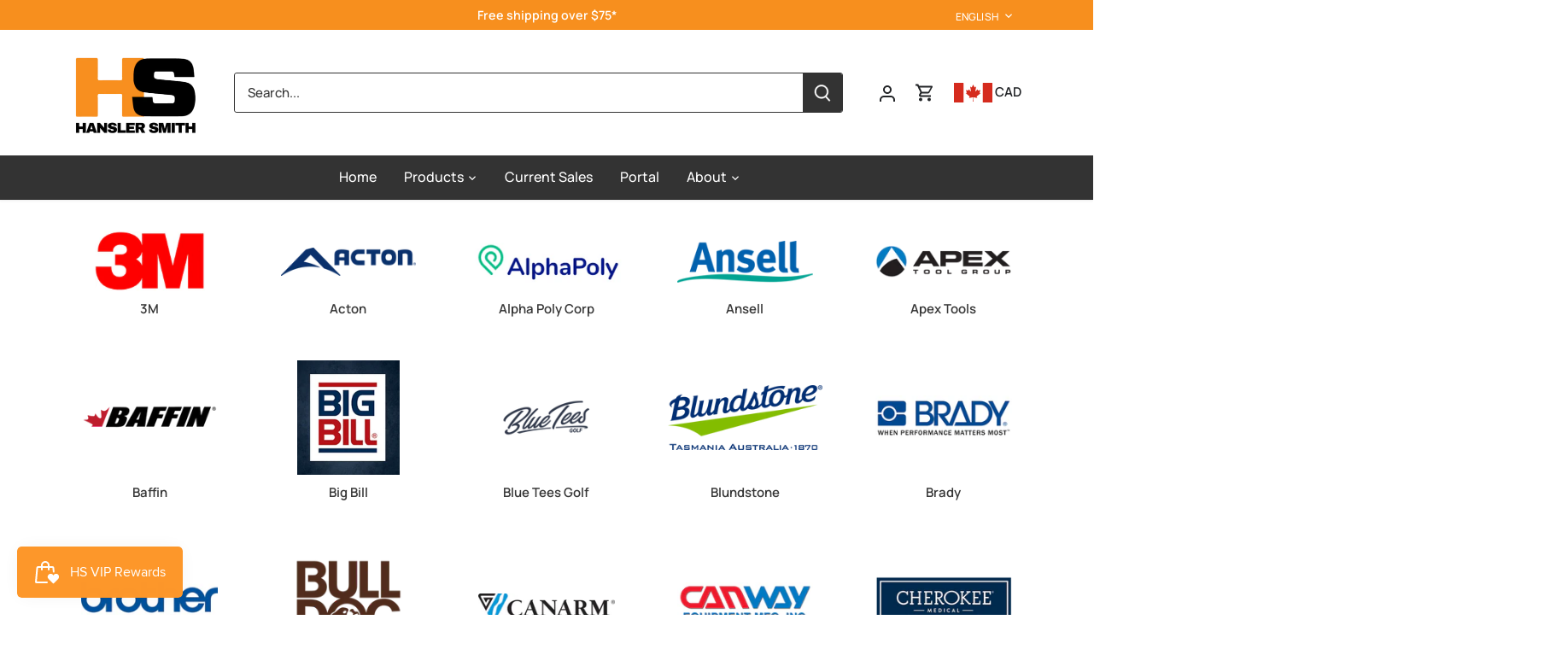

--- FILE ---
content_type: text/html; charset=utf-8
request_url: https://www.hansler.com/pages/shop-by-brand
body_size: 61510
content:
<!doctype html>
<html class="no-js" lang="en">
<head>
  <script type="application/vnd.locksmith+json" data-locksmith>{"version":"v254","locked":false,"initialized":true,"scope":"page","access_granted":true,"access_denied":false,"requires_customer":false,"manual_lock":false,"remote_lock":false,"has_timeout":false,"remote_rendered":null,"hide_resource":false,"hide_links_to_resource":false,"transparent":true,"locks":{"all":[],"opened":[]},"keys":[],"keys_signature":"80ae3a15c9a6c067c1fdfb16e64459b9f1b7575e6164ac352244f9f173c2bd98","state":{"template":"page.shop-by-brand","theme":182163603749,"product":null,"collection":null,"page":"shop-by-brand","blog":null,"article":null,"app":null},"now":1768882108,"path":"\/pages\/shop-by-brand","locale_root_url":"\/","canonical_url":"https:\/\/www.hansler.com\/pages\/shop-by-brand","customer_id":null,"customer_id_signature":"80ae3a15c9a6c067c1fdfb16e64459b9f1b7575e6164ac352244f9f173c2bd98","cart":null}</script><script data-locksmith>!function(){undefined;!function(){var s=window.Locksmith={},e=document.querySelector('script[type="application/vnd.locksmith+json"]'),n=e&&e.innerHTML;if(s.state={},s.util={},s.loading=!1,n)try{s.state=JSON.parse(n)}catch(d){}if(document.addEventListener&&document.querySelector){var o,a,i,t=[76,79,67,75,83,77,73,84,72,49,49],c=function(){a=t.slice(0)},l="style",r=function(e){e&&27!==e.keyCode&&"click"!==e.type||(document.removeEventListener("keydown",r),document.removeEventListener("click",r),o&&document.body.removeChild(o),o=null)};c(),document.addEventListener("keyup",function(e){if(e.keyCode===a[0]){if(clearTimeout(i),a.shift(),0<a.length)return void(i=setTimeout(c,1e3));c(),r(),(o=document.createElement("div"))[l].width="50%",o[l].maxWidth="1000px",o[l].height="85%",o[l].border="1px rgba(0, 0, 0, 0.2) solid",o[l].background="rgba(255, 255, 255, 0.99)",o[l].borderRadius="4px",o[l].position="fixed",o[l].top="50%",o[l].left="50%",o[l].transform="translateY(-50%) translateX(-50%)",o[l].boxShadow="0 2px 5px rgba(0, 0, 0, 0.3), 0 0 100vh 100vw rgba(0, 0, 0, 0.5)",o[l].zIndex="2147483645";var t=document.createElement("textarea");t.value=JSON.stringify(JSON.parse(n),null,2),t[l].border="none",t[l].display="block",t[l].boxSizing="border-box",t[l].width="100%",t[l].height="100%",t[l].background="transparent",t[l].padding="22px",t[l].fontFamily="monospace",t[l].fontSize="14px",t[l].color="#333",t[l].resize="none",t[l].outline="none",t.readOnly=!0,o.appendChild(t),document.body.appendChild(o),t.addEventListener("click",function(e){e.stopImmediatePropagation()}),t.select(),document.addEventListener("keydown",r),document.addEventListener("click",r)}})}s.isEmbedded=-1!==window.location.search.indexOf("_ab=0&_fd=0&_sc=1"),s.path=s.state.path||window.location.pathname,s.basePath=s.state.locale_root_url.concat("/apps/locksmith").replace(/^\/\//,"/"),s.reloading=!1,s.util.console=window.console||{log:function(){},error:function(){}},s.util.makeUrl=function(e,t){var n,o=s.basePath+e,a=[],i=s.cache();for(n in i)a.push(n+"="+encodeURIComponent(i[n]));for(n in t)a.push(n+"="+encodeURIComponent(t[n]));return s.state.customer_id&&(a.push("customer_id="+encodeURIComponent(s.state.customer_id)),a.push("customer_id_signature="+encodeURIComponent(s.state.customer_id_signature))),o+=(-1===o.indexOf("?")?"?":"&")+a.join("&")},s._initializeCallbacks=[],s.on=function(e,t){if("initialize"!==e)throw'Locksmith.on() currently only supports the "initialize" event';s._initializeCallbacks.push(t)},s.initializeSession=function(e){if(!s.isEmbedded){var t=!1,n=!0,o=!0;(e=e||{}).silent&&(o=n=!(t=!0)),s.ping({silent:t,spinner:n,reload:o,callback:function(){s._initializeCallbacks.forEach(function(e){e()})}})}},s.cache=function(e){var t={};try{var n=function a(e){return(document.cookie.match("(^|; )"+e+"=([^;]*)")||0)[2]};t=JSON.parse(decodeURIComponent(n("locksmith-params")||"{}"))}catch(d){}if(e){for(var o in e)t[o]=e[o];document.cookie="locksmith-params=; expires=Thu, 01 Jan 1970 00:00:00 GMT; path=/",document.cookie="locksmith-params="+encodeURIComponent(JSON.stringify(t))+"; path=/"}return t},s.cache.cart=s.state.cart,s.cache.cartLastSaved=null,s.params=s.cache(),s.util.reload=function(){s.reloading=!0;try{window.location.href=window.location.href.replace(/#.*/,"")}catch(d){s.util.console.error("Preferred reload method failed",d),window.location.reload()}},s.cache.saveCart=function(e){if(!s.cache.cart||s.cache.cart===s.cache.cartLastSaved)return e?e():null;var t=s.cache.cartLastSaved;s.cache.cartLastSaved=s.cache.cart,fetch("/cart/update.js",{method:"POST",headers:{"Content-Type":"application/json",Accept:"application/json"},body:JSON.stringify({attributes:{locksmith:s.cache.cart}})}).then(function(e){if(!e.ok)throw new Error("Cart update failed: "+e.status);return e.json()}).then(function(){e&&e()})["catch"](function(e){if(s.cache.cartLastSaved=t,!s.reloading)throw e})},s.util.spinnerHTML='<style>body{background:#FFF}@keyframes spin{from{transform:rotate(0deg)}to{transform:rotate(360deg)}}#loading{display:flex;width:100%;height:50vh;color:#777;align-items:center;justify-content:center}#loading .spinner{display:block;animation:spin 600ms linear infinite;position:relative;width:50px;height:50px}#loading .spinner-ring{stroke:currentColor;stroke-dasharray:100%;stroke-width:2px;stroke-linecap:round;fill:none}</style><div id="loading"><div class="spinner"><svg width="100%" height="100%"><svg preserveAspectRatio="xMinYMin"><circle class="spinner-ring" cx="50%" cy="50%" r="45%"></circle></svg></svg></div></div>',s.util.clobberBody=function(e){document.body.innerHTML=e},s.util.clobberDocument=function(e){e.responseText&&(e=e.responseText),document.documentElement&&document.removeChild(document.documentElement);var t=document.open("text/html","replace");t.writeln(e),t.close(),setTimeout(function(){var e=t.querySelector("[autofocus]");e&&e.focus()},100)},s.util.serializeForm=function(e){if(e&&"FORM"===e.nodeName){var t,n,o={};for(t=e.elements.length-1;0<=t;t-=1)if(""!==e.elements[t].name)switch(e.elements[t].nodeName){case"INPUT":switch(e.elements[t].type){default:case"text":case"hidden":case"password":case"button":case"reset":case"submit":o[e.elements[t].name]=e.elements[t].value;break;case"checkbox":case"radio":e.elements[t].checked&&(o[e.elements[t].name]=e.elements[t].value);break;case"file":}break;case"TEXTAREA":o[e.elements[t].name]=e.elements[t].value;break;case"SELECT":switch(e.elements[t].type){case"select-one":o[e.elements[t].name]=e.elements[t].value;break;case"select-multiple":for(n=e.elements[t].options.length-1;0<=n;n-=1)e.elements[t].options[n].selected&&(o[e.elements[t].name]=e.elements[t].options[n].value)}break;case"BUTTON":switch(e.elements[t].type){case"reset":case"submit":case"button":o[e.elements[t].name]=e.elements[t].value}}return o}},s.util.on=function(e,i,s,t){t=t||document;var c="locksmith-"+e+i,n=function(e){var t=e.target,n=e.target.parentElement,o=t&&t.className&&(t.className.baseVal||t.className)||"",a=n&&n.className&&(n.className.baseVal||n.className)||"";("string"==typeof o&&-1!==o.split(/\s+/).indexOf(i)||"string"==typeof a&&-1!==a.split(/\s+/).indexOf(i))&&!e[c]&&(e[c]=!0,s(e))};t.attachEvent?t.attachEvent(e,n):t.addEventListener(e,n,!1)},s.util.enableActions=function(e){s.util.on("click","locksmith-action",function(e){e.preventDefault();var t=e.target;t.dataset.confirmWith&&!confirm(t.dataset.confirmWith)||(t.disabled=!0,t.innerText=t.dataset.disableWith,s.post("/action",t.dataset.locksmithParams,{spinner:!1,type:"text",success:function(e){(e=JSON.parse(e.responseText)).message&&alert(e.message),s.util.reload()}}))},e)},s.util.inject=function(e,t){var n=["data","locksmith","append"];if(-1!==t.indexOf(n.join("-"))){var o=document.createElement("div");o.innerHTML=t,e.appendChild(o)}else e.innerHTML=t;var a,i,s=e.querySelectorAll("script");for(i=0;i<s.length;++i){a=s[i];var c=document.createElement("script");if(a.type&&(c.type=a.type),a.src)c.src=a.src;else{var l=document.createTextNode(a.innerHTML);c.appendChild(l)}e.appendChild(c)}var r=e.querySelector("[autofocus]");r&&r.focus()},s.post=function(e,t,n){!1!==(n=n||{}).spinner&&s.util.clobberBody(s.util.spinnerHTML);var o={};n.container===document?(o.layout=1,n.success=function(e){s.util.clobberDocument(e)}):n.container&&(o.layout=0,n.success=function(e){var t=document.getElementById(n.container);s.util.inject(t,e),t.id===t.firstChild.id&&t.parentElement.replaceChild(t.firstChild,t)}),n.form_type&&(t.form_type=n.form_type),n.include_layout_classes!==undefined&&(t.include_layout_classes=n.include_layout_classes),n.lock_id!==undefined&&(t.lock_id=n.lock_id),s.loading=!0;var a=s.util.makeUrl(e,o),i="json"===n.type||"text"===n.type;fetch(a,{method:"POST",headers:{"Content-Type":"application/json",Accept:i?"application/json":"text/html"},body:JSON.stringify(t)}).then(function(e){if(!e.ok)throw new Error("Request failed: "+e.status);return e.text()}).then(function(e){var t=n.success||s.util.clobberDocument;t(i?{responseText:e}:e)})["catch"](function(e){if(!s.reloading)if("dashboard.weglot.com"!==window.location.host){if(!n.silent)throw alert("Something went wrong! Please refresh and try again."),e;console.error(e)}else console.error(e)})["finally"](function(){s.loading=!1})},s.postResource=function(e,t){e.path=s.path,e.search=window.location.search,e.state=s.state,e.passcode&&(e.passcode=e.passcode.trim()),e.email&&(e.email=e.email.trim()),e.state.cart=s.cache.cart,e.locksmith_json=s.jsonTag,e.locksmith_json_signature=s.jsonTagSignature,s.post("/resource",e,t)},s.ping=function(e){if(!s.isEmbedded){e=e||{};var t=function(){e.reload?s.util.reload():"function"==typeof e.callback&&e.callback()};s.post("/ping",{path:s.path,search:window.location.search,state:s.state},{spinner:!!e.spinner,silent:"undefined"==typeof e.silent||e.silent,type:"text",success:function(e){e&&e.responseText?((e=JSON.parse(e.responseText)).messages&&0<e.messages.length&&s.showMessages(e.messages),e.cart&&s.cache.cart!==e.cart?(s.cache.cart=e.cart,s.cache.saveCart(function(){t(),e.cart&&e.cart.match(/^.+:/)&&s.util.reload()})):t()):console.error("[Locksmith] Invalid result in ping callback:",e)}})}},s.timeoutMonitor=function(){var e=s.cache.cart;s.ping({callback:function(){e!==s.cache.cart||setTimeout(function(){s.timeoutMonitor()},6e4)}})},s.showMessages=function(e){var t=document.createElement("div");t.style.position="fixed",t.style.left=0,t.style.right=0,t.style.bottom="-50px",t.style.opacity=0,t.style.background="#191919",t.style.color="#ddd",t.style.transition="bottom 0.2s, opacity 0.2s",t.style.zIndex=999999,t.innerHTML="        <style>          .locksmith-ab .locksmith-b { display: none; }          .locksmith-ab.toggled .locksmith-b { display: flex; }          .locksmith-ab.toggled .locksmith-a { display: none; }          .locksmith-flex { display: flex; flex-wrap: wrap; justify-content: space-between; align-items: center; padding: 10px 20px; }          .locksmith-message + .locksmith-message { border-top: 1px #555 solid; }          .locksmith-message a { color: inherit; font-weight: bold; }          .locksmith-message a:hover { color: inherit; opacity: 0.8; }          a.locksmith-ab-toggle { font-weight: inherit; text-decoration: underline; }          .locksmith-text { flex-grow: 1; }          .locksmith-cta { flex-grow: 0; text-align: right; }          .locksmith-cta button { transform: scale(0.8); transform-origin: left; }          .locksmith-cta > * { display: block; }          .locksmith-cta > * + * { margin-top: 10px; }          .locksmith-message a.locksmith-close { flex-grow: 0; text-decoration: none; margin-left: 15px; font-size: 30px; font-family: monospace; display: block; padding: 2px 10px; }                    @media screen and (max-width: 600px) {            .locksmith-wide-only { display: none !important; }            .locksmith-flex { padding: 0 15px; }            .locksmith-flex > * { margin-top: 5px; margin-bottom: 5px; }            .locksmith-cta { text-align: left; }          }                    @media screen and (min-width: 601px) {            .locksmith-narrow-only { display: none !important; }          }        </style>      "+e.map(function(e){return'<div class="locksmith-message">'+e+"</div>"}).join(""),document.body.appendChild(t),document.body.style.position="relative",document.body.parentElement.style.paddingBottom=t.offsetHeight+"px",setTimeout(function(){t.style.bottom=0,t.style.opacity=1},50),s.util.on("click","locksmith-ab-toggle",function(e){e.preventDefault();for(var t=e.target.parentElement;-1===t.className.split(" ").indexOf("locksmith-ab");)t=t.parentElement;-1!==t.className.split(" ").indexOf("toggled")?t.className=t.className.replace("toggled",""):t.className=t.className+" toggled"}),s.util.enableActions(t)}}()}();</script>
      <script data-locksmith>Locksmith.cache.cart=null</script>

  <script data-locksmith>Locksmith.jsonTag="{\"version\":\"v254\",\"locked\":false,\"initialized\":true,\"scope\":\"page\",\"access_granted\":true,\"access_denied\":false,\"requires_customer\":false,\"manual_lock\":false,\"remote_lock\":false,\"has_timeout\":false,\"remote_rendered\":null,\"hide_resource\":false,\"hide_links_to_resource\":false,\"transparent\":true,\"locks\":{\"all\":[],\"opened\":[]},\"keys\":[],\"keys_signature\":\"80ae3a15c9a6c067c1fdfb16e64459b9f1b7575e6164ac352244f9f173c2bd98\",\"state\":{\"template\":\"page.shop-by-brand\",\"theme\":182163603749,\"product\":null,\"collection\":null,\"page\":\"shop-by-brand\",\"blog\":null,\"article\":null,\"app\":null},\"now\":1768882108,\"path\":\"\\\/pages\\\/shop-by-brand\",\"locale_root_url\":\"\\\/\",\"canonical_url\":\"https:\\\/\\\/www.hansler.com\\\/pages\\\/shop-by-brand\",\"customer_id\":null,\"customer_id_signature\":\"80ae3a15c9a6c067c1fdfb16e64459b9f1b7575e6164ac352244f9f173c2bd98\",\"cart\":null}";Locksmith.jsonTagSignature="3006bff4a0c5e72308328c657c5a2a8ef646db2381d300d5156fd741d9b478b9"</script>
  <!-- Canopy 4.2.0 -->
  
  <!-- Global site tag (gtag.js) - Google Analytics -->
<script async src="https://www.googletagmanager.com/gtag/js?id=UA-80066898-1"></script>
<script>
  window.dataLayer = window.dataLayer || [];
  function gtag(){dataLayer.push(arguments);}
  gtag('js', new Date());

  gtag('config', 'UA-80066898-1', {'allow_enhanced_conversions':true});
</script>
  
</script>

  <link rel="preload" href="//www.hansler.com/cdn/shop/t/82/assets/styles.css?v=162769039095634528781762266283" as="style">
  <meta charset="utf-8" />
<meta name="viewport" content="width=device-width,initial-scale=1.0" />
<meta http-equiv="X-UA-Compatible" content="IE=edge">

<link rel="preconnect" href="https://cdn.shopify.com" crossorigin>
<link rel="preconnect" href="https://fonts.shopify.com" crossorigin>
<link rel="preconnect" href="https://monorail-edge.shopifysvc.com"><link rel="preload" as="font" href="//www.hansler.com/cdn/fonts/manrope/manrope_n6.5ea4cfb23f4dbdd23fdb46c1257564ad6abe70cf.woff2" type="font/woff2" crossorigin><link rel="preload" as="font" href="//www.hansler.com/cdn/fonts/manrope/manrope_n8.201f68e3b9de9b7021ec1a97ab3aa82a31aaf86d.woff2" type="font/woff2" crossorigin><link rel="preload" as="font" href="//www.hansler.com/cdn/fonts/manrope/manrope_n5.8eac14e2b642faa6ca8f5a46c1b0b1ed4a42eee7.woff2" type="font/woff2" crossorigin><link rel="preload" as="font" href="//www.hansler.com/cdn/fonts/manrope/manrope_n6.5ea4cfb23f4dbdd23fdb46c1257564ad6abe70cf.woff2" type="font/woff2" crossorigin><link rel="preload" as="font" href="//www.hansler.com/cdn/fonts/poppins/poppins_n6.aa29d4918bc243723d56b59572e18228ed0786f6.woff2" type="font/woff2" crossorigin><link rel="preload" href="//www.hansler.com/cdn/shop/t/82/assets/vendor.min.js?v=109634595573403464951760536514" as="script">
<link rel="preload" href="//www.hansler.com/cdn/shop/t/82/assets/theme.js?v=182094358177078266611760536514" as="script"><link rel="canonical" href="https://www.hansler.com/pages/shop-by-brand" /><link rel="shortcut icon" href="//www.hansler.com/cdn/shop/files/HS_Alt_Logo_2.png?v=1715690088" type="image/png" />

  <meta name="theme-color" content="#f78f1e">

  <title>
    Shop By Brand &ndash; Hansler Smith
  </title>

  <meta property="og:site_name" content="Hansler Smith">
<meta property="og:url" content="https://www.hansler.com/pages/shop-by-brand"><meta property="og:title" content="Shop By Brand">
<meta property="og:type" content="website">
<meta property="og:description" content="Proudly 100% Canadian owned &amp; operated. Offering a broad range of products, including PPE, safety supplies, workwear, lighting, tools, cleaning supplies, work gloves, and more. Combining competitive pricing with top notch customer service. Hansler Smith has what you need, with FREE shipping over $75.">
<meta property="og:image" content="http://www.hansler.com/cdn/shop/files/Hansler_Smith_Logo_7df6f82c-d9e9-42d9-922c-20e60e777308_1200x1200.png?v=1648500337">
<meta property="og:image:secure_url" content="https://www.hansler.com/cdn/shop/files/Hansler_Smith_Logo_7df6f82c-d9e9-42d9-922c-20e60e777308_1200x1200.png?v=1648500337">
<meta property="og:image:width" content="1200">
  <meta property="og:image:height" content="628"><meta name="twitter:card" content="summary_large_image"><meta name="twitter:title" content="Shop By Brand">
<meta name="twitter:description" content="Proudly 100% Canadian owned &amp; operated. Offering a broad range of products, including PPE, safety supplies, workwear, lighting, tools, cleaning supplies, work gloves, and more. Combining competitive pricing with top notch customer service. Hansler Smith has what you need, with FREE shipping over $75.">


  <link href="//www.hansler.com/cdn/shop/t/82/assets/styles.css?v=162769039095634528781762266283" rel="stylesheet" type="text/css" media="all" />

  <script>
    document.documentElement.className = document.documentElement.className.replace('no-js', 'js');
    window.theme = window.theme || {};
    
    theme.money_format_with_code_preference = "\u003cspan class=money\u003e${{amount}} CAD\u003c\/span\u003e";
    
    theme.money_format = "${{amount}}";
    theme.customerIsLoggedIn = false;

    
      theme.shippingCalcMoneyFormat = "${{amount}}";
    

    theme.strings = {
      previous: "Previous",
      next: "Next",
      close: "Close",
      addressError: "Error looking up that address",
      addressNoResults: "No results for that address",
      addressQueryLimit: "You have exceeded the Google API usage limit. Consider upgrading to a \u003ca href=\"https:\/\/developers.google.com\/maps\/premium\/usage-limits\"\u003ePremium Plan\u003c\/a\u003e.",
      authError: "There was a problem authenticating your Google Maps API Key.",
      shippingCalcSubmitButton: "Calculate shipping",
      shippingCalcSubmitButtonDisabled: "Calculating...",
      infiniteScrollCollectionLoading: "Loading more items...",
      infiniteScrollCollectionFinishedMsg : "No more items",
      infiniteScrollBlogLoading: "Loading more articles...",
      infiniteScrollBlogFinishedMsg : "No more articles",
      blogsShowTags: "Show tags",
      priceNonExistent: "Unavailable",
      buttonDefault: "Add to cart",
      buttonNoStock: "Currently Unavailable",
      buttonNoVariant: "Unavailable",
      unitPriceSeparator: " \/ ",
      onlyXLeft: "[[ quantity ]] in stock",
      productAddingToCart: "Adding",
      productAddedToCart: "Added",
      quickbuyAdded: "Added to cart",
      cartSummary: "View cart",
      cartContinue: "Continue shopping",
      colorBoxPrevious: "Previous",
      colorBoxNext: "Next",
      colorBoxClose: "Close",
      imageSlider: "Image slider",
      confirmEmptyCart: "Are you sure you want to empty your cart?",
      inYourCart: "In your cart",
      removeFromCart: "Remove from cart",
      clearAll: "Clear all",
      layout_live_search_see_all: "See all results",
      general_quick_search_pages: "Pages",
      general_quick_search_no_results: "Sorry, we couldn\u0026#39;t find any results",
      products_labels_sold_out: "Currently Unavailable",
      products_labels_sale: "Sale",
      maximumQuantity: "You can only have [quantity] in your cart",
      fullDetails: "Full details",
      cartConfirmRemove: "Are you sure you want to remove this item?"
    };

    theme.routes = {
      root_url: '/',
      account_url: '/account',
      account_login_url: 'https://www.hansler.com/customer_authentication/redirect?locale=en&region_country=CA',
      account_logout_url: '/account/logout',
      account_recover_url: '/account/recover',
      account_register_url: 'https://shopify.com/13307955/account?locale=en',
      account_addresses_url: '/account/addresses',
      collections_url: '/collections',
      all_products_collection_url: '/collections/all',
      search_url: '/search',
      cart_url: '/cart',
      cart_add_url: '/cart/add',
      cart_change_url: '/cart/change',
      cart_clear_url: '/cart/clear'
    };

    theme.scripts = {
      masonry: "\/\/www.hansler.com\/cdn\/shop\/t\/82\/assets\/masonry.v3.2.2.min.js?v=70136629540791627221760536511",
      jqueryInfiniteScroll: "\/\/www.hansler.com\/cdn\/shop\/t\/82\/assets\/jquery.infinitescroll.2.1.0.min.js?v=162864979201917639991760536511",
      underscore: "\/\/cdnjs.cloudflare.com\/ajax\/libs\/underscore.js\/1.6.0\/underscore-min.js",
      shopifyCommon: "\/\/www.hansler.com\/cdn\/shopifycloud\/storefront\/assets\/themes_support\/shopify_common-5f594365.js",
      jqueryCart: "\/\/www.hansler.com\/cdn\/shop\/t\/82\/assets\/shipping-calculator.v1.0.min.js?v=20682063813605048711760536513"
    };

    theme.settings = {
      cartType: "drawer-dynamic",
      openCartDrawerOnMob: true,
      quickBuyType: "hover",
      superscriptDecimals: false,
      currencyCodeEnabled: true
    }
  </script><style data-shopify>
[data-value="Red"] { --swatch-background-color:#FF0000}[data-value="White"] { --swatch-background-color:#FFFFFF}[data-value="Black"] { --swatch-background-color:#000000}[data-value="Green"] { --swatch-background-color:#008000}[data-value="Worn Brown"] { --swatch-background-color:#63412D}[data-value="Blue/Caribbean Blue"] { --swatch-background-color:#0000FF}[data-value="Caribbean Blue"] { --swatch-background-color:#0000FF}[data-value="Yellow"] { --swatch-background-color:#FFFF00}[data-value="Mimosa"] { --swatch-background-color:#FFFF00}[data-value="Orange"] { --swatch-background-color:#FFA500}[data-value="Orange/Black"] { --swatch-background-color:#FFA500}[data-value="Grey"] { --swatch-background-color:#808080}[data-value="Black/Orange"] { --swatch-background-color:#FFA500}[data-value="Graphite"] { --swatch-background-color:#808080}[data-value="Surf"] { --swatch-background-color:#0000FF}[data-value="Royal"] { --swatch-background-color:#0000FF}[data-value="Wine"] { --swatch-background-color:#990000}[data-value="Ciel"] { --swatch-background-color:#9fc5e8}[data-value="Nub"] { --swatch-background-color:#D2B48C}[data-value="White/Black"] { --swatch-background-color:#FFFFFF}[data-value="Blue/Black"] { --swatch-background-color:#0000FF}[data-value="Green/Black"] { --swatch-background-color:#008000}[data-value="Blue/Green/White"] { --swatch-background-color:#0000FF}[data-value="Vapore"] { --swatch-background-color:#808080}[data-value="Khaki"] { --swatch-background-color:#D2B48C}[data-value="Buffalo"] { --swatch-background-color:#FF0000}[data-value="Black-Red"] { --swatch-background-color:#FF0000}[data-value="Black/Red"] { --swatch-background-color:#FF0000}[data-value="Black-Beige"] { --swatch-background-color:#D2B48C}[data-value="Tropicana"] { --swatch-background-color:#FFA500}[data-value="Radiance"] { --swatch-background-color:#FFFF00}[data-value="Black/Silver"] { --swatch-background-color:#c0c0c0}[data-value="Silver"] { --swatch-background-color:#C0C0C0}[data-value="Black/Gold"] { --swatch-background-color:#ffd700}[data-value="Sea Green"] { --swatch-background-color:#70cfa9}[data-value="White/Amber"] { --swatch-background-color:#FFFFFF}[data-value="Snow Camo"] { --swatch-background-color:#FFFFFF}[data-value="Forest Green"] { --swatch-background-color:#008000}[data-value="Oatmeal Heather"] { --swatch-background-color:#FFFFFF}[data-value="Fog Blue"] { --swatch-background-color:#C2CCD4}[data-value="Black/Bronze"] { --swatch-background-color:#736232}[data-value="Charcoal/Orange"] { --swatch-background-color:#FFA500}[data-value="Guide Red"] { --swatch-background-color:#FF0000}[data-value="Coastal Grey"] { --swatch-background-color:#eeeeee}[data-value="Concrete"] { --swatch-background-color:#eeeeee}[data-value="Black/Lavender"] { --swatch-background-color:#e6e6fa}[data-value="Festival Fuchsia"] { --swatch-background-color:#982965}[data-value="Twilight Blue"] { --swatch-background-color:#0000FF}[data-value="Dark Port"] { --swatch-background-color:#824B50}[data-value="Merlot"] { --swatch-background-color:#990000}[data-value="Charcoal/Teal"] { --swatch-background-color:#008080}[data-value="Grey/Sangria"] { --swatch-background-color:#813338}[data-value="Desert Khaki"] { --swatch-background-color:#D2B48C}[data-value="Navy"] { --swatch-background-color:#000080}[data-value="Frost White"] { --swatch-background-color:#FFFFFF}[data-value="Speckled Grey"] { --swatch-background-color:#808080}[data-value="Navy Blue"] { --swatch-background-color:#000080}[data-value="Navy/Blue"] { --swatch-background-color:#1A72B2}[data-value="Taupe/Dark Brown"] { --swatch-background-color:#c29b5e}[data-value="Mossy Oak"] { --swatch-background-color:#c29b5e}[data-value="Navy/Charcoal"] { --swatch-background-color:#C2CCD4}[data-value="Black/Plum"] { --swatch-background-color:#DDA0DD}[data-value="Deep Sky"] { --swatch-background-color:#1E5064}[data-value="Lotus Pink"] { --swatch-background-color:#ffc0cb}[data-value="Navy/Light Blue"] { --swatch-background-color:#256691}[data-value="Pink/Black"] { --swatch-background-color:#ffc0cb}[data-value="Snow"] { --swatch-background-color:#FFFFFF}[data-value="Darkest Spruce"] { --swatch-background-color:#215447}[data-value="Radiant Yellow"] { --swatch-background-color:#FFFF00}[data-value="Vallarta Blue"] { --swatch-background-color:#256691}[data-value="Dark Grey/Orange"] { --swatch-background-color:#FFA500}[data-value="Black/Yellow"] { --swatch-background-color:#FFFF00}[data-value="Camo"] { --swatch-background-image: url(//www.hansler.com/cdn/shop/files/camo_128x128_crop_center.png?v=8768619531623983263) }[data-value="Stone/Army"] { --swatch-background-image: url(//www.hansler.com/cdn/shop/files/camo_128x128_crop_center.png?v=8768619531623983263) }[data-value="Pewter"] { --swatch-background-color:#808080}[data-value="Burgundy"] { --swatch-background-color:#6B333B}[data-value="Timber Brown"] { --swatch-background-color:#63412D}[data-value="Stonewashed Timber Brown"] { --swatch-background-color:#63412D}[data-value="Great Lakes"] { --swatch-background-color:#3e4f73}[data-value="Dark Navy"] { --swatch-background-color:#000080}[data-value="Dark Navy Heather"] { --swatch-background-color:#000080}[data-value="Hi-Vis"] { --swatch-background-color:#CBE313}[data-value="Neon Yellow"] { --swatch-background-color:#CBE313}[data-value="Neon Orange"] { --swatch-background-color:#D6511A}[data-value="NEW - Great Lakes"] { --swatch-background-color:#266AA7}[data-value="Rinsed Black"] { --swatch-background-color:#000000}[data-value="Airforce Blue"] { --swatch-background-color:#506164}[data-value="Aged Brick"] { --swatch-background-color:#990000}[data-value="Madder Brown"] { --swatch-background-color:#990000}[data-value="Tint Khaki Wash"] { --swatch-background-color:#202021}[data-value="Mauve Shadows"] { --swatch-background-color:#ffc0cb}[data-value="Black/Blue"] { --swatch-background-color:#538BBE}[data-value="Charcoal/Blue"] { --swatch-background-color:#0000FF}[data-value="Flint Blue Camo"] { --swatch-background-image: url(//www.hansler.com/cdn/shop/files/flintcamo_128x128_crop_center.png?v=15178749763586727736) }[data-value="Light Sage Camo"] { --swatch-background-image: url(//www.hansler.com/cdn/shop/files/camo_128x128_crop_center.png?v=8768619531623983263) }[data-value="Smoke Backland Prairie"] { --swatch-background-image: url(//www.hansler.com/cdn/shop/files/smokeplaid_128x128_crop_center.png?v=15772728637418825340) }[data-value="Clear Blue High Plains"] { --swatch-background-image: url(//www.hansler.com/cdn/shop/files/clearblueplaid_128x128_crop_center.png?v=14603911961450374267) }[data-value="Airforce Blue High Plains"] { --swatch-background-image: url(//www.hansler.com/cdn/shop/files/airforceplaid_128x128_crop_center.png?v=4752593935226176744) }[data-value="Moss Backland Prairie"] { --swatch-background-image: url(//www.hansler.com/cdn/shop/files/mossplaid_128x128_crop_center.png?v=4512453418490104465) }[data-value="Stonewashed Cloud"] { --swatch-background-color:#eeeeee}[data-value="Pelican Navy Plaid"] { --swatch-background-image: url(//www.hansler.com/cdn/shop/files/pelicanplaid_128x128_crop_center.png?v=9329576201681149802) }[data-value="Black Ombre Plaid"] { --swatch-background-image: url(//www.hansler.com/cdn/shop/files/ombreplaid_128x128_crop_center.png?v=13754004881793141590) }[data-value="Black Ink Navy Ombre Plaid"] { --swatch-background-image: url(//www.hansler.com/cdn/shop/files/inknavyombre_128x128_crop_center.png?v=3048721651519164796) }[data-value="Red/Black Plaid"] { --swatch-background-image: url(//www.hansler.com/cdn/shop/files/redplaid_128x128_crop_center.png?v=4786840278707859240) }[data-value="Blue/Black Plaid"] { --swatch-background-image: url(//www.hansler.com/cdn/shop/files/blueplaid_128x128_crop_center.png?v=4443918611811747131) }[data-value="White/Black Plaid"] { --swatch-background-image: url(//www.hansler.com/cdn/shop/files/whiteplaid_128x128_crop_center.png?v=2446509621101551452) }[data-value="Brown Duck Heather"] { --swatch-background-color:#736157}[data-value="Rinsed Brown Duck"] { --swatch-background-color:#d58507}[data-value="Nimbus Cloud"] { --swatch-background-color:#FFFFFF}[data-value="Ink Navy"] { --swatch-background-color:#262633}[data-value="Utility Green"] { --swatch-background-color:#363F40}[data-value="Hunter Green"] { --swatch-background-color:#363F40}[data-value="Moss Green"] { --swatch-background-color:#524B38}[data-value="Military Green"] { --swatch-background-color:#524B38}[data-value="Rinsed Moss Green"] { --swatch-background-color:#524B38}[data-value="Stormy Weather Heather"] { --swatch-background-color:#524B38}[data-value="Military Green Heather"] { --swatch-background-color:#524B38}[data-value="Hunter Green Heather"] { --swatch-background-color:#363F40}[data-value="Rinsed Military Green"] { --swatch-background-color:#524B38}[data-value="Dark Brown"] { --swatch-background-color:#736157}[data-value="Baltic Blue"] { --swatch-background-color:#336286}[data-value="Stonewashed Bronze Sand"] { --swatch-background-color:#D2B48C}[data-value="Ash Grey"] { --swatch-background-color:#e6e8eb}[data-value="Dark Denim Wash"] { --swatch-background-color:#012133}[data-value="Medium Denim Wash"] { --swatch-background-color:#3A5B7F}[data-value="Brown Duck"] { --swatch-background-color:#95663B}[data-value="Dark Charcoal Grey"] { --swatch-background-color: #3F3E44}[data-value="Dark Heather Grey"] { --swatch-background-color: #3F3E44}[data-value="Charcoal Grey"] { --swatch-background-color: #3F3E44}[data-value="Stonewashed Black"] { --swatch-background-color:#000000}[data-value="Stonewashed Grey"] { --swatch-background-color:#464445}[data-value="Stonewashed Brown Duck"] { --swatch-background-color:#BC7D4C}[data-value="Dusty Orchid"] { --swatch-background-color:#D3A1AE}[data-value="Stonewashed Indigo Blue"] { --swatch-background-color:#336286}[data-value="Rinsed Indigo Blue"] { --swatch-background-color:#282836}[data-value="Stonewashed Moss Green"] { --swatch-background-color:#484437}[data-value="Dark Overdyed Wash"] { --swatch-background-color:#232933}[data-value="Olive Green"] { --swatch-background-color:#808000}[data-value="Olive"] { --swatch-background-color:#808000}[data-value="Jade"] { --swatch-background-color:#b6d7a8}[data-value="Yellow/Ebony"] { --swatch-background-color:#FFFF00}[data-value="Navy/Ebony"] { --swatch-background-color:#3BA9E6}[data-value="Ebony/Black"] { --swatch-background-color:#000000}[data-value="Black/Ebony"] { --swatch-background-color:#000000}[data-value="Navy/Stone Blue"] { --swatch-background-color:#3BA9E6}[data-value="Navy/Dark Orange"] { --swatch-background-color:#FFA500}[data-value="Olive Branch"] { --swatch-background-color:#808000}[data-value="Black/Logo"] { --swatch-background-color:#000000}[data-value="Black-992"] { --swatch-background-color:#000000}[data-value="Black-991"] { --swatch-background-color:#000000}[data-value="Dark Grey"] { --swatch-background-color:#3F3E44}[data-value="Blaze Orange"] { --swatch-background-color:#FFA500}[data-value="Caledon Green"] { --swatch-background-color:#b6d7a8}[data-value="Bright Yellow"] { --swatch-background-color:#FFFF00}[data-value="Rinsed Ash Rose"] { --swatch-background-color:#D3A1AE}[data-value="Vermillon"] { --swatch-background-color:#ffc0cb}[data-value="Graphite Grey"] { --swatch-background-color:#808080}[data-value="Dynamic Navy"] { --swatch-background-color:#000080}[data-value="Celadon Green"] { --swatch-background-color:#b6d7a8}[data-value="Blue"] { --swatch-background-color:#0000FF}[data-value="Orange"] { --swatch-background-color:#FFA500}[data-value="Navy"] { --swatch-background-color:#000080}[data-value="Rosegold"] { --swatch-background-color:#E3A177}[data-value="Chocolate Heather"] { --swatch-background-color:#4C312C}[data-value="Chocolate Brown"] { --swatch-background-color:#4C312C}[data-value="Matte Black"] { --swatch-background-color:#000000}[data-value="Dark Orange"] { --swatch-background-color:#ce7e00}[data-value="Black/Charcoal"] { --swatch-background-color:#262626}[data-value="Charcoal/Black"] { --swatch-background-color:#262626}[data-value="Rust/Black"] { --swatch-background-color:#990000}[data-value="Bronze/Black"] { --swatch-background-color:#744700}[data-value="Bronze"] { --swatch-background-color:#744700}[data-value="Stainless Steel"] { --swatch-background-color:#b4bdc7}[data-value="Dark Bronze"] { --swatch-background-color:#804a00}[data-value="Hunter Green Camo"] { --swatch-background-image: url(//www.hansler.com/cdn/shop/files/camo_128x128_crop_center.png?v=8768619531623983263) }[data-value="Mushroom"] { --swatch-background-color:#4C312C}[data-value="Copper Plated"] { --swatch-background-color:#B87333}[data-value="Nickel Grey"] { --swatch-background-color:#eeeeee}[data-value="Slate Grey"] { --swatch-background-color:#444444}[data-value="Steel/Slate"] { --swatch-background-color:#16537e}[data-value="Blue Fog"] { --swatch-background-color:#16537e}[data-value="Red/White"] { --swatch-background-color:#FF0000}[data-value="Black/Hi-Vis"] { --swatch-background-color:#FFFF00}[data-value="Hi Vis Yellow"] { --swatch-background-color:#FFFF00}[data-value="Hi-Viz Yellow"] { --swatch-background-color:#FFFF00}[data-value="Hi Viz Orange/Navy"] { --swatch-background-color:#FFA500}[data-value="Hi Viz Yellow/Charcoal"] { --swatch-background-color:#FFFF00}[data-value="Hi-Viz Yellow/Green"] { --swatch-background-color:#FFFF00}[data-value="Yellow/Green"] { --swatch-background-color:#FFFF00}[data-value="Yellow/Charcoal"] { --swatch-background-color:#FFFF00}[data-value="Army Green"] { --swatch-background-color:#274e13}[data-value="Black Watch"] { --swatch-background-color:#000000}[data-value="Tan"] { --swatch-background-color:#D2B48C}[data-value="Barley"] { --swatch-background-color:#D2B48C}[data-value="Quenouille"] { --swatch-background-image: url(//www.hansler.com/cdn/shop/files/camo_128x128_crop_center.png?v=8768619531623983263) }[data-value="Grey & Pink"] { --swatch-background-color:#ffc0cb}[data-value="Black & Red"] { --swatch-background-color:#FF0000}[data-value="Black & Grey"] { --swatch-background-color:#e6e8eb}[data-value="Grey/Black"] { --swatch-background-color:#e6e8eb}[data-value="Sangria"] { --swatch-background-color:#813338}[data-value="Peach Whip"] { --swatch-background-color:#ffc0cb}[data-value="Brown"] { --swatch-background-color:#736157}[data-value="Woodland"] { --swatch-background-image: url(//www.hansler.com/cdn/shop/files/woodland_128x128_crop_center.jpg?v=16502411055847052540) }[data-value="Midnight"] { --swatch-background-color:#000000}[data-value="Southampton"] { --swatch-background-color:#66F8E9}[data-value="Canoe Red"] { --swatch-background-color:#f44336}[data-value="Tobermory"] { --swatch-background-color:#78E2F7}[data-value="Granite"] { --swatch-background-color:#AC997B}[data-value="Moonstone"] { --swatch-background-color:#e6e8eb}[data-value="Translucent White"] { --swatch-background-color:#FFFFFFF}[data-value="Flame"] { --swatch-background-color:#e69138}[data-value="Matte Black Graphite Pattern"] { --swatch-background-color:#000000}[data-value="Safety Orange"] { --swatch-background-color:#FFA500}[data-value="White/Blue"] { --swatch-background-color:#0000FF}[data-value="Pink Core"] { --swatch-background-color:#ffc0cb}[data-value="Chrome"] { --swatch-background-image: url(//www.hansler.com/cdn/shop/files/chrome_128x128_crop_center.jpg?v=7594249712256119951) }[data-value="Blue/Ice"] { --swatch-background-color:#3BA9E6}[data-value="Gold"] { --swatch-background-color:#b28b11}[data-value="Pink"] { --swatch-background-color:#ffc0cb}[data-value="Brushed Nickel"] { --swatch-background-color:#A2A9B1}[data-value="Beige"] { --swatch-background-color:#f5f5dc}[data-value="Dark Green"] { --swatch-background-color:#274e13}[data-value="Coyote"] { --swatch-background-color:#D2B48C}[data-value="Aluminum Grey"] { --swatch-background-color:#eeeeee}[data-value="Hi-Viz Orange"] { --swatch-background-color:#FFA500}[data-value="Hi-Vis Orange"] { --swatch-background-color:#FFA500}[data-value="Grey Melange"] { --swatch-background-color:#eeeeee}[data-value="Racer Blue"] { --swatch-background-color:#0000FF}[data-value="EN471 Orange"] { --swatch-background-color:#FFA500}[data-value="Hi-Viz Orange/Navy"] { --swatch-background-color:#FFA500}[data-value="Light Yellow"] { --swatch-background-color:#ffe599}[data-value="Fluorescent Orange"] { --swatch-background-color:#FFA500}[data-value="Hi Viz Orange"] { --swatch-background-color:#FFA500}[data-value="Blue/White"] { --swatch-background-color:#9fc5e8}[data-value="Black/Hyberberry"] { --swatch-background-color:#c90076}[data-value="Taupe"] { --swatch-background-color:#D2B48C}[data-value="Black/Sangria"] { --swatch-background-color:#813338}[data-value="Real Tree"] { --swatch-background-image: url(//www.hansler.com/cdn/shop/files/camo_128x128_crop_center.png?v=8768619531623983263) }[data-value="Black/Brown"] { --swatch-background-color:#783f04}[data-value="Black/Pewter"] { --swatch-background-color:#808080}[data-value="Royal Blue"] { --swatch-background-color:#425D94}[data-value="Royal Blue/Black"] { --swatch-background-color:#425D94}[data-value="Khaki"] { --swatch-background-color:#D2B48C}[data-value="Yellow/Black"] { --swatch-background-color:#FFFF00}[data-value="Blue/Grey"] { --swatch-background-color:#0000FF}[data-value="Blue/Gray"] { --swatch-background-color:#0000FF}[data-value="Black/Hi-Viz"] { --swatch-background-color:#FFFF00}[data-value="Blue Design"] { --swatch-background-color: #0000FF}[data-value="Black/Green"] { --swatch-background-color:#008000}[data-value="Pink Camo"] { --swatch-background-color:#ffc0cb}[data-value="Wolf Grey"] { --swatch-background-color:#444444}[data-value="Amethyst"] { --swatch-background-color:#800080}[data-value="Light Grey"] { --swatch-background-color:#eeeeee}[data-value="Grey Fog"] { --swatch-background-color:#eeeeee}[data-value="Grey Fog/Ebony"] { --swatch-background-color:#eeeeee}[data-value="Black Melange"] { --swatch-background-color: #000000}[data-value="Light Grey Melange"] { --swatch-background-color:#eeeeee}[data-value="Orange w/ Black Border"] { --swatch-background-color:#FFA500}[data-value="Hi-Viz Green"] { --swatch-background-color:#38761d}[data-value="Mid-Grey"] { --swatch-background-color:#eeeeee}[data-value="Winter Camo"] { --swatch-background-image: url(//www.hansler.com/cdn/shop/files/wintercamo_128x128_crop_center.png?v=30565) }[data-value="High-Vis Orange"] { --swatch-background-color:#FFA500}[data-value="Hi-Temp Black"] { --swatch-background-color:#000000}[data-value="Cowboy Red"] { --swatch-background-color:#cc0000}[data-value="Alert Red"] { --swatch-background-color:#cc0000}[data-value="Alert Red/Ebony"] { --swatch-background-color:#cc0000}[data-value="Stone Blue"] { --swatch-background-color:#3d85c6}[data-value="Black/Graphic"] { --swatch-background-color:#000000}[data-value="Sand Melagne"] { --swatch-background-color:#D2B48C}[data-value="Ebony"] { --swatch-background-color:#000000}[data-value="Slate"] { --swatch-background-color:#444444}[data-value="Red/Black"] { --swatch-background-color:#cc0000}[data-value="Black/Inferno"] { --swatch-background-color:#F5932B}[data-value="Dark Steel/Grey"] { --swatch-background-color:#2F4D65}[data-value="Black/Neon Fusion"] { --swatch-background-color:#f70067}[data-value="Black/Dark Grey"] { --swatch-background-color:#444444}[data-value="Canvas/Black"] { --swatch-background-color:#d2b48c}[data-value="Copper/Asphalt"] { --swatch-background-color:#AA652F}[data-value="Asphalt"] { --swatch-background-color:#444444}[data-value="Black/Canvas"] { --swatch-background-color:#000000}[data-value="Black Ops"] { --swatch-background-color:#000000}[data-value="White/Slate"] { --swatch-background-color:#FFFFFF}[data-value="Grey/Char"] { --swatch-background-color:#5b5b5b}[data-value="Khaki/Army"] { --swatch-background-color:#274e13}[data-value="Grey/Rust"] { --swatch-background-color:#992900}[data-value="Tropical"] { --swatch-background-image: url(//www.hansler.com/cdn/shop/files/tropical_128x128_crop_center.png?v=11296029239384454577) }[data-value="White/Army"] { --swatch-background-color:#ffffff}[data-value="Char/Rust"] { --swatch-background-color:#992900}[data-value="Blue Inferno"] { --swatch-background-image: url(//www.hansler.com/cdn/shop/files/BlueInferno_128x128_crop_center.png?v=6230261113685294692) }[data-value="White/Grey"] { --swatch-background-color:#FFFFFF}[data-value="Army"] { --swatch-background-color:#274e13}[data-value="Canvas"] { --swatch-background-color:#d2b48c}[data-value="Lavender"] { --swatch-background-color:#e6e6fa}[data-value="Grey Heather"] { --swatch-background-color:#bcbcbc}[data-value="Heather Grey"] { --swatch-background-color:#bcbcbc}[data-value="White-Grey Ink"] { --swatch-background-color:#FFFFFF}[data-value="Blue Fade/Ice"] { --swatch-background-color:#9fc5e8}[data-value="Palms/Black"] { --swatch-background-image: url(//www.hansler.com/cdn/shop/files/palmsblack_128x128_crop_center.png?v=11657952266012839510) }[data-value="Grey/Charcoal"] { --swatch-background-color:#bcbcbc}[data-value="Rust Heather/Grey"] { --swatch-background-color:#66342E}[data-value="Black/Muted Grape"] { --swatch-background-color:#796B6B}[data-value="Grey Heather/White"] { --swatch-background-color:#e6e8eb}[data-value="Black/HiVis"] { --swatch-background-color:#000000}[data-value="Hi-Viz Red"] { --swatch-background-color:#FF0000}[data-value="Light Blue"] { --swatch-background-color:#9fc5e8}[data-value="Liquid Marble Blue"] { --swatch-background-color:#9fc5e8}[data-value="Dark Steel/Black"] { --swatch-background-color:#2F4D65}[data-value="Dark Steel"] { --swatch-background-color:#2F4D65}[data-value="Dark Steel/Grey Heather"] { --swatch-background-color:#2F4D65}[data-value="Steel Blue"] { --swatch-background-color:#2F4D65}[data-value="Grey Ops"] { --swatch-background-color:#e6e8eb}[data-value="Asphalt"] { --swatch-background-color:#5b5b5b}[data-value="Light Steel"] { --swatch-background-color:#9fc5e8}[data-value="Asphalt Heather/Black"] { --swatch-background-color:#5b5b5b}[data-value="Blue Heather/Dark Steel"] { --swatch-background-color:#2F4D65}[data-value="Grey Fiber/Copper"] { --swatch-background-image: url(//www.hansler.com/cdn/shop/files/Grey_Fiber_128x128_crop_center.png?v=5632875874455913134) }[data-value="Rust Ripple"] { --swatch-background-color:#744700}[data-value="Dark Steel Ripple/Grey"] { --swatch-background-color:#2F4D65}[data-value="Dark Steel Ripple"] { --swatch-background-color:#2F4D65}[data-value="Char Ripple/Orange"] { --swatch-background-color:#e6e8eb}[data-value="Blue Inferno Ripple"] { --swatch-background-image: url(//www.hansler.com/cdn/shop/files/BlueInferno_128x128_crop_center.png?v=6230261113685294692) }[data-value="Grey Ripple/Red"] { --swatch-background-color:#e6e8eb}[data-value="Lime Ripple"] { --swatch-background-color:#42ce00}[data-value="Copper Ripple"] { --swatch-background-color:#935929}[data-value="Blue Heather"] { --swatch-background-color:#476896}[data-value="Army Camo"] { --swatch-background-image: url(//www.hansler.com/cdn/shop/files/camo_128x128_crop_center.png?v=8768619531623983263) }[data-value="Chromatic Tropical"] { --swatch-background-image: url(//www.hansler.com/cdn/shop/files/tropical_128x128_crop_center.png?v=11296029239384454577) }[data-value="USA"] { --swatch-background-image: url(//www.hansler.com/cdn/shop/files/USA_128x128_crop_center.png?v=14404322883323187830) }[data-value="Black/Sage"] { --swatch-background-color:#9fc5e8}[data-value="Stone/Copper"] { --swatch-background-color:#935929}[data-value="Black/White"] { --swatch-background-color:#000000}[data-value="Grey Heather/Char"] { --swatch-background-color:#e6e8eb}[data-value="Steel Water Camo"] { --swatch-background-color:#36434C}[data-value="Dark Steel Camo"] { --swatch-background-color:#2F4D65}[data-value="Inferno Ripple/Black"] { --swatch-background-color:#F5932B}[data-value="Prism Tropical"] { --swatch-background-image: url(//www.hansler.com/cdn/shop/files/tropical_128x128_crop_center.png?v=11296029239384454577) }[data-value="Asphalt Fiber"] { --swatch-background-color:#5b5b5b}[data-value="Copper Heather"] { --swatch-background-color:#935929}[data-value="Bronze Walleye"] { --swatch-background-color:#4F4131}[data-value="Army Bass"] { --swatch-background-color:#2D3127}[data-value="Blue High Tide"] { --swatch-background-color:#2862BB}[data-value="Grey Ripple/Copper"] { --swatch-background-color:#808080}[data-value="Grey Camo/Anodized"] { --swatch-background-image: url(//www.hansler.com/cdn/shop/files/anodized_128x128_crop_center.png?v=14746033603058166360) }[data-value="Anodized"] { --swatch-background-image: url(//www.hansler.com/cdn/shop/files/anodized_128x128_crop_center.png?v=14746033603058166360) }[data-value="Steel/Sundial"] { --swatch-background-color:#9fc5e8}[data-value="Grey/Copper"] { --swatch-background-color:#e6e8eb}[data-value="Muted Melon"] { --swatch-background-color:#D67676}[data-value="Grey Heather/Pink-Blue Dye"] { --swatch-background-color:#808080}[data-value="Fuchsia-Blue Tropical"] { --swatch-background-image: url(//www.hansler.com/cdn/shop/files/tropical_128x128_crop_center.png?v=11296029239384454577) }[data-value="Stone"] { --swatch-background-color:#D2B48C}[data-value="Stone/Asphalt"] { --swatch-background-color:#D2B48C}[data-value="Grey Heather/HiVis"] { --swatch-background-color:#e6e8eb}[data-value="Blue Heather/White"] { --swatch-background-color:#1C80B8}[data-value="Canada"] { --swatch-background-image: url(//www.hansler.com/cdn/shop/files/Canada_128x128_crop_center.png?v=4088069039294232437) }[data-value="Black/Purple Reign"] { --swatch-background-color:#000000}[data-value="Char Heather/Anodized"] { --swatch-background-color:#808080}[data-value="Black/Nightclub"] { --swatch-background-color:#000000}[data-value="Stone/Black"] { --swatch-background-color:#D2B48C}[data-value="Char Heather/Flame"] { --swatch-background-color:#808080}[data-value="Light Steel/Dark Steel"] { --swatch-background-color:#9fc5e8}[data-value="Lavender Fade"] { --swatch-background-color:#9478A6}[data-value="Cream/Pink-Blue Dye"] { --swatch-background-image: url(//www.hansler.com/cdn/shop/files/pinkbluedye_128x128_crop_center.png?v=13159936128008107510) }[data-value="Army/Stone"] { --swatch-background-color:#686350}[data-value="Copper/Black"] { --swatch-background-color:#935929}[data-value="White/Grey"] { --swatch-background-color:#FFFFFF}[data-value="High Tide Teal"] { --swatch-background-color:#296C6E}[data-value="Teal Blue"] { --swatch-background-color:#296C6E}[data-value="Fuchsia Ripple"] { --swatch-background-color:#DB18A8}[data-value="Black Camo/Mint"] { --swatch-background-color:#424242}[data-value="Muted Grape Camo/Dusty Lilac"] { --swatch-background-color:#D4C7CB}[data-value="Raspberry-Black"] { --swatch-background-color:#B5225D}[data-value="Pink-Blue Dye"] { --swatch-background-image: url(//www.hansler.com/cdn/shop/files/pinkbluedye_128x128_crop_center.png?v=13159936128008107510) }[data-value="Black/Asphalt"] { --swatch-background-color:#000000}[data-value="Light Steel/Black"] { --swatch-background-color:#9fc5e8}[data-value="Army/Black"] { --swatch-background-color:#2D3127}[data-value="Black/Light Steel"] { --swatch-background-color:#000000}[data-value="Grey Heather/Copper"] { --swatch-background-color:#808080}[data-value="Black Fiber"] { --swatch-background-color:#000000}[data-value="Black/Grey"] { --swatch-background-color:#000000}[data-value="Dark Steel/Bone"] { --swatch-background-color:#2F4D65}[data-value="Grey Fusion"] { --swatch-background-color:#808080}[data-value="Melon Blast"] { --swatch-background-color:#D67676}[data-value="Cream-Teal Fiber"] { --swatch-background-color:#A1ADA5}[data-value="Char Heather"] { --swatch-background-color:#808080}[data-value="Black/Electric Pink"] { --swatch-background-color:#ffc0cb}[data-value="Electric Blue"] { --swatch-background-color:#0edfe3}[data-value="Black & Pink"] { --swatch-background-color:#ffc0cb}[data-value="Grey & Blue"] { --swatch-background-color:#9fc5e8}[data-value="Grey Heather/Red"] { --swatch-background-color:#e6e8eb}[data-value="Black/Muted Melon"] { --swatch-background-color:#000000}[data-value="Muted Grape/Black"] { --swatch-background-color:#4F383E }[data-value="Teal/Bone"] { --swatch-background-color:#296C6E}[data-value="Stone/Bone"] { --swatch-background-color:#B3A58F}[data-value="Muted Grape/Dusty Lilac"] { --swatch-background-color:#D4C7CB}[data-value="Muted Grape"] { --swatch-background-color:#4F383E}[data-value="Canvas/Army Camo"] { --swatch-background-image: url(//www.hansler.com/cdn/shop/files/camo_128x128_crop_center.png?v=8768619531623983263) }[data-value="Asphalt/Glow Stick"] { --swatch-background-color:#5b5b5b}[data-value="Grey Ripple"] { --swatch-background-color:#e6e8eb}[data-value="Fire Metal"] { --swatch-background-color:#16537e}[data-value="Northern Blue"] { --swatch-background-color:#16537e}[data-value="Glossy Black"] { --swatch-background-color:#000000}[data-value="Gloss White"] { --swatch-background-color:#FFFFFF}[data-value="Gloss Red"] { --swatch-background-color:#FF0000}[data-value="Safety Yellow"] { --swatch-background-color:#FFFF00}[data-value="Safety Blue"] { --swatch-background-color:#27A3D1}[data-value="Grey Primer"] { --swatch-background-color:#e6e8eb}[data-value="Dark Blue"] { --swatch-background-color:#16537e}[data-value="Dark Steel Ripple/Nuke"] { --swatch-background-color:#2F4D65}[data-value="Hi Vis"] { --swatch-background-color:#c1ff41}[data-value="Hi-Vis Green"] { --swatch-background-color:#c1ff41}[data-value="Lime Green"] { --swatch-background-color:#00ff00}[data-value="Hi-Viz Lime Yellow"] { --swatch-background-color:#f3ff41}[data-value="Hi-Vis Lime"] { --swatch-background-color:#f3ff41}[data-value="HiVis-Lime Ripple"] { --swatch-background-color:#42ce00}[data-value="Blue-HiVis Ripple"] { --swatch-background-color:#2257AF}[data-value="Blue High Tide/Inferno"] { --swatch-background-color:#1D3C7A}[data-value="Grey Ripple/Nuke"] { --swatch-background-color:#808080}[data-value="Sherbet Ripple"] { --swatch-background-image: url(//www.hansler.com/cdn/shop/files/sherbet_128x128_crop_center.png?v=9648691574994497409) }[data-value="Black/Anodized"] { --swatch-background-color:#000000}[data-value="Light Steel/Nuke"] { --swatch-background-color:#9fc5e8}[data-value="Stormy"] { --swatch-background-color:#9fc5e8}[data-value="Muted Grape/Lavender"] { --swatch-background-color:#4F383E}[data-value="Charcoal Heather/White"] { --swatch-background-color:#808080}[data-value="Copper/Bone"] { --swatch-background-color:#935929}[data-value="Dark Steel/HiVis"] { --swatch-background-color:#2F4D65}[data-value="Teal/Sundial"] { --swatch-background-color:#296C6E}[data-value="Blue Heather/HiVis"] { --swatch-background-color:#077DCA}[data-value="Grey/Asphalt"] { --swatch-background-color:#e6e8eb}[data-value="Blackout"] { --swatch-background-color:#808080}[data-value="Tan & Grey"] { --swatch-background-color:#D2B48C}[data-value="Black & Tan"] { --swatch-background-color:#D2B48C}[data-value="Black & Purple"] { --swatch-background-color:#800080}[data-value="Red Maple Leaf"] { --swatch-background-color:#FF0000}[data-value="Purple"] { --swatch-background-color:#800080}[data-value="Grey & Purple"] { --swatch-background-color:#800080}[data-value="Grey & Green"] { --swatch-background-color:#008000}[data-value="Black & Blue"] { --swatch-background-color:#0000FF}[data-value="Grey Heather/Black"] { --swatch-background-color:#808080}[data-value="Char Heather/Orange"] { --swatch-background-color:#3F3E44}[data-value="Tropical/Black"] { --swatch-background-image: url(//www.hansler.com/cdn/shop/files/tropical_128x128_crop_center.png?v=11296029239384454577) }[data-value="Army Camo/Black"] { --swatch-background-image: url(//www.hansler.com/cdn/shop/files/camo_128x128_crop_center.png?v=8768619531623983263) }[data-value="Army Camo/Grey"] { --swatch-background-image: url(//www.hansler.com/cdn/shop/files/camo_128x128_crop_center.png?v=8768619531623983263) }[data-value="Black/Char"] { --swatch-background-color:#000000}[data-value="Dark Steel/White"] { --swatch-background-color:#2F4D65}[data-value="Neon Acid/Black"] { --swatch-background-color:#CBE313}[data-value="Black/Bone"] { --swatch-background-color:#000000}[data-value="Fuchsia/Asphalt"] { --swatch-background-color:#DB18A8}[data-value="Grey Ink/Charcoal"] { --swatch-background-color:#3F3E44}[data-value="Blue Camo/White"] { --swatch-background-color:#0F4657}[data-value="Blue Camo/Hi Vis"] { --swatch-background-color:#0F4657}[data-value="Steel/Orange"] { --swatch-background-color:#2F4D65}[data-value="Ice-Slate/Pink"] { --swatch-background-color:#334853}[data-value="Steel"] { --swatch-background-color:#9fc5e8}[data-value="Copper/Dark Steel"] { --swatch-background-color:#2F4D65}[data-value="Black/Camo"] { --swatch-background-image: url(//www.hansler.com/cdn/shop/files/camo_128x128_crop_center.png?v=8768619531623983263) }[data-value="Copper"] { --swatch-background-color:#935929}[data-value="Black/Grey Heather"] { --swatch-background-color:#000000}[data-value="Black/Wine"] { --swatch-background-color:#000000}[data-value="Grey/Blue"] { --swatch-background-color:#e6e8eb}[data-value="Slate/Hi-Vis"] { --swatch-background-color:#16537e}[data-value="Asphalt/Nightclub"] { --swatch-background-color:#5b5b5b}[data-value="Black/Flame"] { --swatch-background-color:#000000}[data-value="Asphalt/Black"] { --swatch-background-color:#5b5b5b}[data-value="Tranquil Blue/Black"] { --swatch-background-color:#538BBE}[data-value="Grape"] { --swatch-background-color:#4F383E}[data-value="Navy/Walleye"] { --swatch-background-color:#10456B}[data-value="Oatmeal/Cream"] { --swatch-background-color:#E4DBCB}[data-value="Black/Lt. Sage"] { --swatch-background-color:#000000}[data-value="Grey Camo/Bronze"] { --swatch-background-color:#e6e8eb}[data-value="Copper/Canvas"] { --swatch-background-color:#935929}[data-value="Cream/Copper"] { --swatch-background-color:#E4DBCB}[data-value="Dusty Lilac/Cream"] { --swatch-background-color:#D4C7CB}[data-value="Char Heather/Inferno"] { --swatch-background-color:#5b5b5b}[data-value="Rust Heather/Black"] { --swatch-background-color:#990000}[data-value="Steel Heather/Grey"] { --swatch-background-color:#2F4D65}[data-value="Char Heather/HiVis"] { --swatch-background-color:#3F3E44}[data-value="Army Heather/Stone"] { --swatch-background-color:#274E13}[data-value="Steel Heather/Black"] { --swatch-background-color:#9fc5e8}[data-value="Copper/Char Heather"] { --swatch-background-color:#935929}[data-value="Black Camo"] { --swatch-background-color:#424242}[data-value="Black/Fuchsia"] { --swatch-background-color:#DB18A8}[data-value="Muted Melon Fade"] { --swatch-background-color:#D67676}[data-value="Grey Heather/Muted Grape"] { --swatch-background-color:#e6e8eb}[data-value="Charcoal"] { --swatch-background-color:#3F3E44}[data-value="Rust"] { --swatch-background-color:#990000}[data-value="Cream/Spectrum"] { --swatch-background-color:#E4DBCB}[data-value="Black/Liberty"] { --swatch-background-color:#000000}[data-value="Char Heather/Muted Melon"] { --swatch-background-color:#3F3E44}[data-value="Grey Heather/E Pink"] { --swatch-background-color:#e6e8eb}[data-value="Black Ripple/Glow Stick"] { --swatch-background-color:#000000}[data-value="Inferno Ripple/Dark Steel"] { --swatch-background-color:#F5932BD}[data-value="Deep Steel"] { --swatch-background-color:#16537e}[data-value="Pink-Purple Fiber"] { --swatch-background-color:#E85F98}[data-value="Muted Grape/Sky Blue"] { --swatch-background-color:#D4C7CB}[data-value="Bone Camo/Stone"] { --swatch-background-color:#EFECE7}[data-value="Bone/Nightclub"] { --swatch-background-color:#FFFFFF}[data-value="Brown/Black"] { --swatch-background-color:#B97B3D}[data-value="Kiwi/Pineapples"] { --swatch-background-image: url(//www.hansler.com/cdn/shop/files/kiwipineapple_128x128_crop_center.png?v=2318107109720021041) }[data-value="Kiwi/Ice Camo"] { --swatch-background-color:#D3ECA8}[data-value="Limestone"] { --swatch-background-color:#e6e8eb}[data-value="Yellow Type 2 - Class E All Purpose Hard Hat with liner"] { --swatch-background-color:#FFFF00}[data-value="White Type 2 - Class E All Purpose Hard Hat with liner"] { --swatch-background-color:#FFFFFF}[data-value="Orange Type 2 - Class E All Purpose Hard Hat with liner"] { --swatch-background-color:#FFA500}[data-value="Navy Blue Type 2 - Class E All Purpose Hard Hat with liner"] { --swatch-background-color:#000080}[data-value="Green Camo"] { --swatch-background-image: url(//www.hansler.com/cdn/shop/files/camo_128x128_crop_center.png?v=8768619531623983263) }[data-value="Grey Camo"] { --swatch-background-image: url(//www.hansler.com/cdn/shop/files/greycamo_128x128_crop_center.png?v=1676000980532188766) }[data-value="Waxy Rustic Black"] { --swatch-background-color:#1D2122}[data-value="Waxy Rustic Brown"] { --swatch-background-color:#433C34}[data-value="Wheat"] { --swatch-background-color:#CBA052}[data-value="Saddle Brown"] { --swatch-background-color:#966A4C}[data-value="Stout Brown"] { --swatch-background-color:#50302A}[data-value="Lav Green"] { --swatch-background-color:#7D805E}[data-value="Georgian Forest"] { --swatch-background-color:#3E6A5C}[data-value="Safety Green"] { --swatch-background-color:#97D700}[data-value="Safety Yellow/Black"] { --swatch-background-color:#FFDD52}[data-value="Sky Blue"] { --swatch-background-color:#A4BCD4}[data-value="Sky Blue/White"] { --swatch-background-color:#A4BCD4}[data-value="Onyx"] { --swatch-background-color:#252525}[data-value="Thistle"] { --swatch-background-color:#9BB7EC}[data-value="Clear"] { --swatch-background-color:#E6E6E6}[data-value="Lake"] { --swatch-background-color:#2E3363}[data-value="Azurite"] { --swatch-background-color:#204b78}[data-value="Ocean"] { --swatch-background-color:#687892}[data-value="Grey Fog"] { --swatch-background-color:#dadada}[data-value="Harbour White"] { --swatch-background-color: #FFFFFF}[data-value="Frost White"] { --swatch-background-color:#FFFFFF}[data-value="Sage"] { --swatch-background-color:#aaaf85}[data-value="Peach"] { --swatch-background-color:#eab872}[data-value="Dune"] { --swatch-background-color:#63412D}[data-value="Lichen"] { --swatch-background-color:#3c3b1b}[data-value="Ash"] { --swatch-background-color:#808080}[data-value="Bark"] { --swatch-background-color:#682002}[data-value="Rose Gold"] { --swatch-background-color:#a6866e}[data-value="Black/Blue/Hi-Viz"] { --swatch-background-color:#0000FF}[data-value="Black/Orange/Hi-Viz"] { --swatch-background-color:#FFA500}[data-value="Black/Lime"] { --swatch-background-color:#00ff00}[data-value="Coffee"] { --swatch-background-color:#63412D}[data-value="Amber"] { --swatch-background-color:#FFFF00}[data-value="Blue Mirror"] { --swatch-background-color:#0000FF}[data-value="Infinity Blue"] { --swatch-background-color:#C2CCD4}[data-value="Silver Mirror"] { --swatch-background-color:#C0C0C0}[data-value="In/Out Mirror"] { --swatch-background-color:#FFFFFF}[data-value="Gold Mirror"] { --swatch-background-color:#a6866e}[data-value="Razz/Black"] { --swatch-background-color:#ed075b}[data-value="Woodland/Bike Camo"] { --swatch-background-image: url(//www.hansler.com/cdn/shop/files/camo_128x128_crop_center.png?v=8768619531623983263) }[data-value="Primary/Sled Camo"] { --swatch-background-color:#070fed}[data-value="Spectrum"] { --swatch-background-color:#9c49f5}[data-value="Sherbet Camo"] { --swatch-background-image: url(//www.hansler.com/cdn/shop/files/sherbet_128x128_crop_center.png?v=9648691574994497409) }[data-value="Black/Cyan/Pink"] { --swatch-background-color:#ffc0cb}[data-value="HiVis/Sherbet Camo"] { --swatch-background-color:#FFFF00}[data-value="Black/HiVis/Lime"] { --swatch-background-color:#00ff00}[data-value="Black/Merlot"] { --swatch-background-color:#990000}[data-value="Grey Heather/Bone"] { --swatch-background-color:#bcbcbc}[data-value="Black Camo/Neon Fusion"] { --swatch-background-color:#000000}[data-value="Black Heather/Sky-Lilac Fade"] { --swatch-background-color:#A4BCD4}[data-value="Raspberry-E Pink Fade"] { --swatch-background-color:#ffc0cb}[data-value="Mid Grey Heather/Mint"] { --swatch-background-color:#808080}[data-value="Black/Sky-E Pink Fade"] { --swatch-background-color:#ffc0cb}[data-value="Black/Sunrise"] { --swatch-background-color:#FFA500}[data-value="Black/Maui Blue"] { --swatch-background-color:#A4BCD4}[data-value="Black/Lilac"] { --swatch-background-color:#D4C7CB}[data-value="Stealth"] { --swatch-background-color:#000000}[data-value="Moss/Black"] { --swatch-background-color:#524B38}[data-value="Covert"] { --swatch-background-color:#000000}[data-value="Multi Camo"] { --swatch-background-image: url(//www.hansler.com/cdn/shop/files/camo_128x128_crop_center.png?v=8768619531623983263) }[data-value="Sunrise"] { --swatch-background-color:#FFFF00}[data-value="Black/Amber"] { --swatch-background-color:#000000}[data-value="Cream"] { --swatch-background-color:#FDFbd4}[data-value="Blue Fade"] { --swatch-background-color:#0000FF}[data-value="Tropical Sunrise"] { --swatch-background-image: url(//www.hansler.com/cdn/shop/files/tropical_128x128_crop_center.png?v=11296029239384454577) }[data-value="Surf Style"] { --swatch-background-color:#FFA500}[data-value="Sand"] { --swatch-background-color:#D2B48C}[data-value="Fired Brick"] { --swatch-background-color:#990000}[data-value="Melon/White"] { --swatch-background-color:#D67676}[data-value="Brick"] { --swatch-background-color:#D0674F}[data-value="Mustard"] { --swatch-background-color:#B87931}[data-value="Oatmeal"] { --swatch-background-color:#8B7458}[data-value="Marine"] { --swatch-background-color:#355167}[data-value="Oak"] { --swatch-background-color:#9c6f2e}[data-value="Navy/Beige"] { --swatch-background-color:#0f406b}[data-value="Charcoal/Green"] { --swatch-background-color:#4d4d4f}[data-value="Red/Ecru"] { --swatch-background-color:#b53d30}[data-value="Olive/Black"] { --swatch-background-color:#7d8156}[data-value="Cranberry"] { --swatch-background-color:#872f4d}[data-value="Navy/Brown"] { --swatch-background-color:#0e406a}[data-value="Red/Charcoal"] { --swatch-background-color:#b13224}[data-value="Red/Navy"] { --swatch-background-color:#b13325}[data-value="Green/Gold"] { --swatch-background-color:#265c4e}[data-value="Melange Brown"] { --swatch-background-color:#5a4033}[data-value="Moss"] { --swatch-background-color:#6e6660}[data-value="Melange Chocolate"] { --swatch-background-color:#4d3a2e}[data-value="Petrol Blue"] { --swatch-background-color:#535f68}[data-value="Fluorescent Green"] { --swatch-background-color:#c5d92c}[data-value="Fluorescent Green + Black"] { --swatch-background-color:#ccdc43}[data-value="Light Brown"] { --swatch-background-color:#bf9057}</style>


<script>
  (function() {
    var mobileNavSelector = 'nav#mobile-nav';

    var handleMeteorReady = function() {
      var maxTries = 100; // 100 * 250 = 25000 = 25 seconds
      var tryCount = 0;

      var mobileNavCheck = setInterval(() => {
        tryCount++;

        if (tryCount == maxTries) {
          clearInterval(menuRemovedInterval);
        }

        var mobileNavIsPresent = !!document.querySelector(mobileNavSelector);

        if (mobileNavIsPresent) {
          clearInterval(mobileNavCheck);
          document.removeEventListener('meteor:ready', handleMeteorReady);

          MeteorMenu.api.rebuild();
        }
      }, 250);
    };

    document.addEventListener('meteor:ready', handleMeteorReady);
  })();
</script>
  <script>window.performance && window.performance.mark && window.performance.mark('shopify.content_for_header.start');</script><meta name="google-site-verification" content="NpmtElwBfN3GA6w4hte6hDCd5Qp0nVr82AQV3vOIYYk">
<meta name="facebook-domain-verification" content="gt3py007ut73f76m5tjkfqrwn0qpjp">
<meta id="shopify-digital-wallet" name="shopify-digital-wallet" content="/13307955/digital_wallets/dialog">
<meta name="shopify-checkout-api-token" content="37c5de04a325da208bb510a4e190db59">
<link rel="alternate" hreflang="x-default" href="https://www.hansler.com/pages/shop-by-brand">
<link rel="alternate" hreflang="en-CA" href="https://www.hansler.com/pages/shop-by-brand">
<link rel="alternate" hreflang="fr-CA" href="https://www.hansler.com/fr/pages/shop-by-brand">
<script async="async" src="/checkouts/internal/preloads.js?locale=en-CA"></script>
<link rel="preconnect" href="https://shop.app" crossorigin="anonymous">
<script async="async" src="https://shop.app/checkouts/internal/preloads.js?locale=en-CA&shop_id=13307955" crossorigin="anonymous"></script>
<script id="apple-pay-shop-capabilities" type="application/json">{"shopId":13307955,"countryCode":"CA","currencyCode":"CAD","merchantCapabilities":["supports3DS"],"merchantId":"gid:\/\/shopify\/Shop\/13307955","merchantName":"Hansler Smith","requiredBillingContactFields":["postalAddress","email","phone"],"requiredShippingContactFields":["postalAddress","email","phone"],"shippingType":"shipping","supportedNetworks":["visa","masterCard","amex","interac","jcb"],"total":{"type":"pending","label":"Hansler Smith","amount":"1.00"},"shopifyPaymentsEnabled":true,"supportsSubscriptions":true}</script>
<script id="shopify-features" type="application/json">{"accessToken":"37c5de04a325da208bb510a4e190db59","betas":["rich-media-storefront-analytics"],"domain":"www.hansler.com","predictiveSearch":true,"shopId":13307955,"locale":"en"}</script>
<script>var Shopify = Shopify || {};
Shopify.shop = "hansler.myshopify.com";
Shopify.locale = "en";
Shopify.currency = {"active":"CAD","rate":"1.0"};
Shopify.country = "CA";
Shopify.theme = {"name":"CURRENT THEME (OCTOBER 2025)","id":182163603749,"schema_name":"Canopy","schema_version":"4.2.0","theme_store_id":732,"role":"main"};
Shopify.theme.handle = "null";
Shopify.theme.style = {"id":null,"handle":null};
Shopify.cdnHost = "www.hansler.com/cdn";
Shopify.routes = Shopify.routes || {};
Shopify.routes.root = "/";</script>
<script type="module">!function(o){(o.Shopify=o.Shopify||{}).modules=!0}(window);</script>
<script>!function(o){function n(){var o=[];function n(){o.push(Array.prototype.slice.apply(arguments))}return n.q=o,n}var t=o.Shopify=o.Shopify||{};t.loadFeatures=n(),t.autoloadFeatures=n()}(window);</script>
<script>
  window.ShopifyPay = window.ShopifyPay || {};
  window.ShopifyPay.apiHost = "shop.app\/pay";
  window.ShopifyPay.redirectState = null;
</script>
<script id="shop-js-analytics" type="application/json">{"pageType":"page"}</script>
<script defer="defer" async type="module" src="//www.hansler.com/cdn/shopifycloud/shop-js/modules/v2/client.init-shop-cart-sync_BApSsMSl.en.esm.js"></script>
<script defer="defer" async type="module" src="//www.hansler.com/cdn/shopifycloud/shop-js/modules/v2/chunk.common_CBoos6YZ.esm.js"></script>
<script type="module">
  await import("//www.hansler.com/cdn/shopifycloud/shop-js/modules/v2/client.init-shop-cart-sync_BApSsMSl.en.esm.js");
await import("//www.hansler.com/cdn/shopifycloud/shop-js/modules/v2/chunk.common_CBoos6YZ.esm.js");

  window.Shopify.SignInWithShop?.initShopCartSync?.({"fedCMEnabled":true,"windoidEnabled":true});

</script>
<script>
  window.Shopify = window.Shopify || {};
  if (!window.Shopify.featureAssets) window.Shopify.featureAssets = {};
  window.Shopify.featureAssets['shop-js'] = {"shop-cart-sync":["modules/v2/client.shop-cart-sync_DJczDl9f.en.esm.js","modules/v2/chunk.common_CBoos6YZ.esm.js"],"init-fed-cm":["modules/v2/client.init-fed-cm_BzwGC0Wi.en.esm.js","modules/v2/chunk.common_CBoos6YZ.esm.js"],"init-windoid":["modules/v2/client.init-windoid_BS26ThXS.en.esm.js","modules/v2/chunk.common_CBoos6YZ.esm.js"],"shop-cash-offers":["modules/v2/client.shop-cash-offers_DthCPNIO.en.esm.js","modules/v2/chunk.common_CBoos6YZ.esm.js","modules/v2/chunk.modal_Bu1hFZFC.esm.js"],"shop-button":["modules/v2/client.shop-button_D_JX508o.en.esm.js","modules/v2/chunk.common_CBoos6YZ.esm.js"],"init-shop-email-lookup-coordinator":["modules/v2/client.init-shop-email-lookup-coordinator_DFwWcvrS.en.esm.js","modules/v2/chunk.common_CBoos6YZ.esm.js"],"shop-toast-manager":["modules/v2/client.shop-toast-manager_tEhgP2F9.en.esm.js","modules/v2/chunk.common_CBoos6YZ.esm.js"],"shop-login-button":["modules/v2/client.shop-login-button_DwLgFT0K.en.esm.js","modules/v2/chunk.common_CBoos6YZ.esm.js","modules/v2/chunk.modal_Bu1hFZFC.esm.js"],"avatar":["modules/v2/client.avatar_BTnouDA3.en.esm.js"],"init-shop-cart-sync":["modules/v2/client.init-shop-cart-sync_BApSsMSl.en.esm.js","modules/v2/chunk.common_CBoos6YZ.esm.js"],"pay-button":["modules/v2/client.pay-button_BuNmcIr_.en.esm.js","modules/v2/chunk.common_CBoos6YZ.esm.js"],"init-shop-for-new-customer-accounts":["modules/v2/client.init-shop-for-new-customer-accounts_DrjXSI53.en.esm.js","modules/v2/client.shop-login-button_DwLgFT0K.en.esm.js","modules/v2/chunk.common_CBoos6YZ.esm.js","modules/v2/chunk.modal_Bu1hFZFC.esm.js"],"init-customer-accounts-sign-up":["modules/v2/client.init-customer-accounts-sign-up_TlVCiykN.en.esm.js","modules/v2/client.shop-login-button_DwLgFT0K.en.esm.js","modules/v2/chunk.common_CBoos6YZ.esm.js","modules/v2/chunk.modal_Bu1hFZFC.esm.js"],"shop-follow-button":["modules/v2/client.shop-follow-button_C5D3XtBb.en.esm.js","modules/v2/chunk.common_CBoos6YZ.esm.js","modules/v2/chunk.modal_Bu1hFZFC.esm.js"],"checkout-modal":["modules/v2/client.checkout-modal_8TC_1FUY.en.esm.js","modules/v2/chunk.common_CBoos6YZ.esm.js","modules/v2/chunk.modal_Bu1hFZFC.esm.js"],"init-customer-accounts":["modules/v2/client.init-customer-accounts_C0Oh2ljF.en.esm.js","modules/v2/client.shop-login-button_DwLgFT0K.en.esm.js","modules/v2/chunk.common_CBoos6YZ.esm.js","modules/v2/chunk.modal_Bu1hFZFC.esm.js"],"lead-capture":["modules/v2/client.lead-capture_Cq0gfm7I.en.esm.js","modules/v2/chunk.common_CBoos6YZ.esm.js","modules/v2/chunk.modal_Bu1hFZFC.esm.js"],"shop-login":["modules/v2/client.shop-login_BmtnoEUo.en.esm.js","modules/v2/chunk.common_CBoos6YZ.esm.js","modules/v2/chunk.modal_Bu1hFZFC.esm.js"],"payment-terms":["modules/v2/client.payment-terms_BHOWV7U_.en.esm.js","modules/v2/chunk.common_CBoos6YZ.esm.js","modules/v2/chunk.modal_Bu1hFZFC.esm.js"]};
</script>
<script>(function() {
  var isLoaded = false;
  function asyncLoad() {
    if (isLoaded) return;
    isLoaded = true;
    var urls = ["\/\/code.tidio.co\/jj7c4xiyn7hus4avtmsjwjlggpuzmtcl.js?shop=hansler.myshopify.com","https:\/\/chimpstatic.com\/mcjs-connected\/js\/users\/46e8d2a3aa3f419b0a96aa18d\/a0a2b70a5cdf183252931089e.js?shop=hansler.myshopify.com","https:\/\/cp.boldapps.net\/js\/cspqb.js?shop=hansler.myshopify.com","https:\/\/cdn.shopify.com\/s\/files\/1\/1330\/7955\/t\/49\/assets\/verify-meteor-menu.js?meteor_tier=premium\u0026shop=hansler.myshopify.com","https:\/\/shop.archivepro.io\/frontend\/app.min.js?shop=hansler.myshopify.com","https:\/\/cdn-bundler.nice-team.net\/app\/js\/bundler.js?shop=hansler.myshopify.com"];
    for (var i = 0; i < urls.length; i++) {
      var s = document.createElement('script');
      s.type = 'text/javascript';
      s.async = true;
      s.src = urls[i];
      var x = document.getElementsByTagName('script')[0];
      x.parentNode.insertBefore(s, x);
    }
  };
  if(window.attachEvent) {
    window.attachEvent('onload', asyncLoad);
  } else {
    window.addEventListener('load', asyncLoad, false);
  }
})();</script>
<script id="__st">var __st={"a":13307955,"offset":-18000,"reqid":"2a629459-7434-4436-8e93-3943c7a27bae-1768882108","pageurl":"www.hansler.com\/pages\/shop-by-brand","s":"pages-109381714213","u":"bffd850c9e7d","p":"page","rtyp":"page","rid":109381714213};</script>
<script>window.ShopifyPaypalV4VisibilityTracking = true;</script>
<script id="captcha-bootstrap">!function(){'use strict';const t='contact',e='account',n='new_comment',o=[[t,t],['blogs',n],['comments',n],[t,'customer']],c=[[e,'customer_login'],[e,'guest_login'],[e,'recover_customer_password'],[e,'create_customer']],r=t=>t.map((([t,e])=>`form[action*='/${t}']:not([data-nocaptcha='true']) input[name='form_type'][value='${e}']`)).join(','),a=t=>()=>t?[...document.querySelectorAll(t)].map((t=>t.form)):[];function s(){const t=[...o],e=r(t);return a(e)}const i='password',u='form_key',d=['recaptcha-v3-token','g-recaptcha-response','h-captcha-response',i],f=()=>{try{return window.sessionStorage}catch{return}},m='__shopify_v',_=t=>t.elements[u];function p(t,e,n=!1){try{const o=window.sessionStorage,c=JSON.parse(o.getItem(e)),{data:r}=function(t){const{data:e,action:n}=t;return t[m]||n?{data:e,action:n}:{data:t,action:n}}(c);for(const[e,n]of Object.entries(r))t.elements[e]&&(t.elements[e].value=n);n&&o.removeItem(e)}catch(o){console.error('form repopulation failed',{error:o})}}const l='form_type',E='cptcha';function T(t){t.dataset[E]=!0}const w=window,h=w.document,L='Shopify',v='ce_forms',y='captcha';let A=!1;((t,e)=>{const n=(g='f06e6c50-85a8-45c8-87d0-21a2b65856fe',I='https://cdn.shopify.com/shopifycloud/storefront-forms-hcaptcha/ce_storefront_forms_captcha_hcaptcha.v1.5.2.iife.js',D={infoText:'Protected by hCaptcha',privacyText:'Privacy',termsText:'Terms'},(t,e,n)=>{const o=w[L][v],c=o.bindForm;if(c)return c(t,g,e,D).then(n);var r;o.q.push([[t,g,e,D],n]),r=I,A||(h.body.append(Object.assign(h.createElement('script'),{id:'captcha-provider',async:!0,src:r})),A=!0)});var g,I,D;w[L]=w[L]||{},w[L][v]=w[L][v]||{},w[L][v].q=[],w[L][y]=w[L][y]||{},w[L][y].protect=function(t,e){n(t,void 0,e),T(t)},Object.freeze(w[L][y]),function(t,e,n,w,h,L){const[v,y,A,g]=function(t,e,n){const i=e?o:[],u=t?c:[],d=[...i,...u],f=r(d),m=r(i),_=r(d.filter((([t,e])=>n.includes(e))));return[a(f),a(m),a(_),s()]}(w,h,L),I=t=>{const e=t.target;return e instanceof HTMLFormElement?e:e&&e.form},D=t=>v().includes(t);t.addEventListener('submit',(t=>{const e=I(t);if(!e)return;const n=D(e)&&!e.dataset.hcaptchaBound&&!e.dataset.recaptchaBound,o=_(e),c=g().includes(e)&&(!o||!o.value);(n||c)&&t.preventDefault(),c&&!n&&(function(t){try{if(!f())return;!function(t){const e=f();if(!e)return;const n=_(t);if(!n)return;const o=n.value;o&&e.removeItem(o)}(t);const e=Array.from(Array(32),(()=>Math.random().toString(36)[2])).join('');!function(t,e){_(t)||t.append(Object.assign(document.createElement('input'),{type:'hidden',name:u})),t.elements[u].value=e}(t,e),function(t,e){const n=f();if(!n)return;const o=[...t.querySelectorAll(`input[type='${i}']`)].map((({name:t})=>t)),c=[...d,...o],r={};for(const[a,s]of new FormData(t).entries())c.includes(a)||(r[a]=s);n.setItem(e,JSON.stringify({[m]:1,action:t.action,data:r}))}(t,e)}catch(e){console.error('failed to persist form',e)}}(e),e.submit())}));const S=(t,e)=>{t&&!t.dataset[E]&&(n(t,e.some((e=>e===t))),T(t))};for(const o of['focusin','change'])t.addEventListener(o,(t=>{const e=I(t);D(e)&&S(e,y())}));const B=e.get('form_key'),M=e.get(l),P=B&&M;t.addEventListener('DOMContentLoaded',(()=>{const t=y();if(P)for(const e of t)e.elements[l].value===M&&p(e,B);[...new Set([...A(),...v().filter((t=>'true'===t.dataset.shopifyCaptcha))])].forEach((e=>S(e,t)))}))}(h,new URLSearchParams(w.location.search),n,t,e,['guest_login'])})(!0,!0)}();</script>
<script integrity="sha256-4kQ18oKyAcykRKYeNunJcIwy7WH5gtpwJnB7kiuLZ1E=" data-source-attribution="shopify.loadfeatures" defer="defer" src="//www.hansler.com/cdn/shopifycloud/storefront/assets/storefront/load_feature-a0a9edcb.js" crossorigin="anonymous"></script>
<script crossorigin="anonymous" defer="defer" src="//www.hansler.com/cdn/shopifycloud/storefront/assets/shopify_pay/storefront-65b4c6d7.js?v=20250812"></script>
<script data-source-attribution="shopify.dynamic_checkout.dynamic.init">var Shopify=Shopify||{};Shopify.PaymentButton=Shopify.PaymentButton||{isStorefrontPortableWallets:!0,init:function(){window.Shopify.PaymentButton.init=function(){};var t=document.createElement("script");t.src="https://www.hansler.com/cdn/shopifycloud/portable-wallets/latest/portable-wallets.en.js",t.type="module",document.head.appendChild(t)}};
</script>
<script data-source-attribution="shopify.dynamic_checkout.buyer_consent">
  function portableWalletsHideBuyerConsent(e){var t=document.getElementById("shopify-buyer-consent"),n=document.getElementById("shopify-subscription-policy-button");t&&n&&(t.classList.add("hidden"),t.setAttribute("aria-hidden","true"),n.removeEventListener("click",e))}function portableWalletsShowBuyerConsent(e){var t=document.getElementById("shopify-buyer-consent"),n=document.getElementById("shopify-subscription-policy-button");t&&n&&(t.classList.remove("hidden"),t.removeAttribute("aria-hidden"),n.addEventListener("click",e))}window.Shopify?.PaymentButton&&(window.Shopify.PaymentButton.hideBuyerConsent=portableWalletsHideBuyerConsent,window.Shopify.PaymentButton.showBuyerConsent=portableWalletsShowBuyerConsent);
</script>
<script data-source-attribution="shopify.dynamic_checkout.cart.bootstrap">document.addEventListener("DOMContentLoaded",(function(){function t(){return document.querySelector("shopify-accelerated-checkout-cart, shopify-accelerated-checkout")}if(t())Shopify.PaymentButton.init();else{new MutationObserver((function(e,n){t()&&(Shopify.PaymentButton.init(),n.disconnect())})).observe(document.body,{childList:!0,subtree:!0})}}));
</script>
<script id='scb4127' type='text/javascript' async='' src='https://www.hansler.com/cdn/shopifycloud/privacy-banner/storefront-banner.js'></script><link id="shopify-accelerated-checkout-styles" rel="stylesheet" media="screen" href="https://www.hansler.com/cdn/shopifycloud/portable-wallets/latest/accelerated-checkout-backwards-compat.css" crossorigin="anonymous">
<style id="shopify-accelerated-checkout-cart">
        #shopify-buyer-consent {
  margin-top: 1em;
  display: inline-block;
  width: 100%;
}

#shopify-buyer-consent.hidden {
  display: none;
}

#shopify-subscription-policy-button {
  background: none;
  border: none;
  padding: 0;
  text-decoration: underline;
  font-size: inherit;
  cursor: pointer;
}

#shopify-subscription-policy-button::before {
  box-shadow: none;
}

      </style>

<script>window.performance && window.performance.mark && window.performance.mark('shopify.content_for_header.end');</script>
  <link href="//www.hansler.com/cdn/shop/t/82/assets/bold.css?v=125651757835574576351760536510" rel="stylesheet" type="text/css" media="all" />


  

















<script src="https://sendlane.com/scripts/sendlane-reviews-widget.lib.js" sendlane-review-key="eyJkb21haW4iOiJoYW5zbGVyIiwicmV2aWV3X3NldHRpbmdfaWQiOiI3MDY5NjcwMy03NjhmLTRmODUtYjI2NC05ZDZhZjVjOTBkMzYifQ==" defer></script>
<!-- BEGIN app block: shopify://apps/minmaxify-order-limits/blocks/app-embed-block/3acfba32-89f3-4377-ae20-cbb9abc48475 --><script type="text/javascript" src="https://limits.minmaxify.com/hansler.myshopify.com?v=139c&r=20260119184141"></script>

<!-- END app block --><!-- BEGIN app block: shopify://apps/meteor-mega-menu/blocks/app_embed/9412d6a7-f8f8-4d65-b9ae-2737c2f0f45b -->


    <script>
        window.MeteorMenu = {
            // These will get handled by the Meteor class constructor
            registeredCallbacks: [],
            api: {
                on: (eventName, callback) => {
                    window.MeteorMenu.registeredCallbacks.push([eventName, callback]);
                }
            },
            revisionFileUrl: "\/\/www.hansler.com\/cdn\/shop\/files\/meteor-mega-menus.json?v=16028732349824860728",
            storefrontAccessToken: "a1ee99588bbf8abd4e573a3350889b85",
            localeRootPath: "\/",
            languageCode: "en".toUpperCase(),
            countryCode: "CA",
            shop: {
                domain: "www.hansler.com",
                permanentDomain: "hansler.myshopify.com",
                moneyFormat: "${{amount}}",
                currency: "CAD"
            },
            options: {
                desktopSelector: "",
                mobileSelector: "",
                disableDesktop: false,
                disableMobile: false,
                navigationLinkSpacing: 34,
                navigationLinkCaretStyle: "outline",
                menuDisplayAnimation: "none",
                menuCenterInViewport: false,
                menuVerticalOffset: 10,
                menuVerticalPadding: 18,
                menuJustifyContent: "center",
                menuFontSize: 16,
                menuFontWeight: "400",
                menuTextTransform: "none",
                menuDisplayAction: "hover",
                menuDisplayDelay: "0",
                externalLinksInNewTab: "false",
                mobileBreakpoint: 0,
                addonsEnabled: false
            }
        }
    </script>

<style data-app-injected='MeteorMenu'>
        .meteor-menu {
  top: 50px;
}

#mobile-nav .nav-item, #mobile-nav .sub-nav-item {
  z-index: unset !important;
}

.Meteor-DesktopNavigation li>a {
  color: #fff !important;
}

.Meteor-DesktopNavigation li>a:hover {
  color: #f78e1e !important;
}

#meteor-desktop-nav {
  margin-bottom: 0;
}
    </style><!-- END app block --><script src="https://cdn.shopify.com/extensions/019bb73c-9212-7a49-aa9c-526c7ba8477b/tableflow-136/assets/tf-app.js" type="text/javascript" defer="defer"></script>
<link href="https://cdn.shopify.com/extensions/019bb73c-9212-7a49-aa9c-526c7ba8477b/tableflow-136/assets/tf-app.css" rel="stylesheet" type="text/css" media="all">
<script src="https://cdn.shopify.com/extensions/019bd851-85ed-795f-8647-0f9a2d79de29/smile-io-269/assets/smile-loader.js" type="text/javascript" defer="defer"></script>
<script src="https://cdn.shopify.com/extensions/76e9d4ee-cb70-4261-beaf-5f72a563488e/meteor-mega-menu-25/assets/meteor-menu.js" type="text/javascript" defer="defer"></script>
<link href="https://cdn.shopify.com/extensions/76e9d4ee-cb70-4261-beaf-5f72a563488e/meteor-mega-menu-25/assets/meteor-menu.css" rel="stylesheet" type="text/css" media="all">
<link href="https://monorail-edge.shopifysvc.com" rel="dns-prefetch">
<script>(function(){if ("sendBeacon" in navigator && "performance" in window) {try {var session_token_from_headers = performance.getEntriesByType('navigation')[0].serverTiming.find(x => x.name == '_s').description;} catch {var session_token_from_headers = undefined;}var session_cookie_matches = document.cookie.match(/_shopify_s=([^;]*)/);var session_token_from_cookie = session_cookie_matches && session_cookie_matches.length === 2 ? session_cookie_matches[1] : "";var session_token = session_token_from_headers || session_token_from_cookie || "";function handle_abandonment_event(e) {var entries = performance.getEntries().filter(function(entry) {return /monorail-edge.shopifysvc.com/.test(entry.name);});if (!window.abandonment_tracked && entries.length === 0) {window.abandonment_tracked = true;var currentMs = Date.now();var navigation_start = performance.timing.navigationStart;var payload = {shop_id: 13307955,url: window.location.href,navigation_start,duration: currentMs - navigation_start,session_token,page_type: "page"};window.navigator.sendBeacon("https://monorail-edge.shopifysvc.com/v1/produce", JSON.stringify({schema_id: "online_store_buyer_site_abandonment/1.1",payload: payload,metadata: {event_created_at_ms: currentMs,event_sent_at_ms: currentMs}}));}}window.addEventListener('pagehide', handle_abandonment_event);}}());</script>
<script id="web-pixels-manager-setup">(function e(e,d,r,n,o){if(void 0===o&&(o={}),!Boolean(null===(a=null===(i=window.Shopify)||void 0===i?void 0:i.analytics)||void 0===a?void 0:a.replayQueue)){var i,a;window.Shopify=window.Shopify||{};var t=window.Shopify;t.analytics=t.analytics||{};var s=t.analytics;s.replayQueue=[],s.publish=function(e,d,r){return s.replayQueue.push([e,d,r]),!0};try{self.performance.mark("wpm:start")}catch(e){}var l=function(){var e={modern:/Edge?\/(1{2}[4-9]|1[2-9]\d|[2-9]\d{2}|\d{4,})\.\d+(\.\d+|)|Firefox\/(1{2}[4-9]|1[2-9]\d|[2-9]\d{2}|\d{4,})\.\d+(\.\d+|)|Chrom(ium|e)\/(9{2}|\d{3,})\.\d+(\.\d+|)|(Maci|X1{2}).+ Version\/(15\.\d+|(1[6-9]|[2-9]\d|\d{3,})\.\d+)([,.]\d+|)( \(\w+\)|)( Mobile\/\w+|) Safari\/|Chrome.+OPR\/(9{2}|\d{3,})\.\d+\.\d+|(CPU[ +]OS|iPhone[ +]OS|CPU[ +]iPhone|CPU IPhone OS|CPU iPad OS)[ +]+(15[._]\d+|(1[6-9]|[2-9]\d|\d{3,})[._]\d+)([._]\d+|)|Android:?[ /-](13[3-9]|1[4-9]\d|[2-9]\d{2}|\d{4,})(\.\d+|)(\.\d+|)|Android.+Firefox\/(13[5-9]|1[4-9]\d|[2-9]\d{2}|\d{4,})\.\d+(\.\d+|)|Android.+Chrom(ium|e)\/(13[3-9]|1[4-9]\d|[2-9]\d{2}|\d{4,})\.\d+(\.\d+|)|SamsungBrowser\/([2-9]\d|\d{3,})\.\d+/,legacy:/Edge?\/(1[6-9]|[2-9]\d|\d{3,})\.\d+(\.\d+|)|Firefox\/(5[4-9]|[6-9]\d|\d{3,})\.\d+(\.\d+|)|Chrom(ium|e)\/(5[1-9]|[6-9]\d|\d{3,})\.\d+(\.\d+|)([\d.]+$|.*Safari\/(?![\d.]+ Edge\/[\d.]+$))|(Maci|X1{2}).+ Version\/(10\.\d+|(1[1-9]|[2-9]\d|\d{3,})\.\d+)([,.]\d+|)( \(\w+\)|)( Mobile\/\w+|) Safari\/|Chrome.+OPR\/(3[89]|[4-9]\d|\d{3,})\.\d+\.\d+|(CPU[ +]OS|iPhone[ +]OS|CPU[ +]iPhone|CPU IPhone OS|CPU iPad OS)[ +]+(10[._]\d+|(1[1-9]|[2-9]\d|\d{3,})[._]\d+)([._]\d+|)|Android:?[ /-](13[3-9]|1[4-9]\d|[2-9]\d{2}|\d{4,})(\.\d+|)(\.\d+|)|Mobile Safari.+OPR\/([89]\d|\d{3,})\.\d+\.\d+|Android.+Firefox\/(13[5-9]|1[4-9]\d|[2-9]\d{2}|\d{4,})\.\d+(\.\d+|)|Android.+Chrom(ium|e)\/(13[3-9]|1[4-9]\d|[2-9]\d{2}|\d{4,})\.\d+(\.\d+|)|Android.+(UC? ?Browser|UCWEB|U3)[ /]?(15\.([5-9]|\d{2,})|(1[6-9]|[2-9]\d|\d{3,})\.\d+)\.\d+|SamsungBrowser\/(5\.\d+|([6-9]|\d{2,})\.\d+)|Android.+MQ{2}Browser\/(14(\.(9|\d{2,})|)|(1[5-9]|[2-9]\d|\d{3,})(\.\d+|))(\.\d+|)|K[Aa][Ii]OS\/(3\.\d+|([4-9]|\d{2,})\.\d+)(\.\d+|)/},d=e.modern,r=e.legacy,n=navigator.userAgent;return n.match(d)?"modern":n.match(r)?"legacy":"unknown"}(),u="modern"===l?"modern":"legacy",c=(null!=n?n:{modern:"",legacy:""})[u],f=function(e){return[e.baseUrl,"/wpm","/b",e.hashVersion,"modern"===e.buildTarget?"m":"l",".js"].join("")}({baseUrl:d,hashVersion:r,buildTarget:u}),m=function(e){var d=e.version,r=e.bundleTarget,n=e.surface,o=e.pageUrl,i=e.monorailEndpoint;return{emit:function(e){var a=e.status,t=e.errorMsg,s=(new Date).getTime(),l=JSON.stringify({metadata:{event_sent_at_ms:s},events:[{schema_id:"web_pixels_manager_load/3.1",payload:{version:d,bundle_target:r,page_url:o,status:a,surface:n,error_msg:t},metadata:{event_created_at_ms:s}}]});if(!i)return console&&console.warn&&console.warn("[Web Pixels Manager] No Monorail endpoint provided, skipping logging."),!1;try{return self.navigator.sendBeacon.bind(self.navigator)(i,l)}catch(e){}var u=new XMLHttpRequest;try{return u.open("POST",i,!0),u.setRequestHeader("Content-Type","text/plain"),u.send(l),!0}catch(e){return console&&console.warn&&console.warn("[Web Pixels Manager] Got an unhandled error while logging to Monorail."),!1}}}}({version:r,bundleTarget:l,surface:e.surface,pageUrl:self.location.href,monorailEndpoint:e.monorailEndpoint});try{o.browserTarget=l,function(e){var d=e.src,r=e.async,n=void 0===r||r,o=e.onload,i=e.onerror,a=e.sri,t=e.scriptDataAttributes,s=void 0===t?{}:t,l=document.createElement("script"),u=document.querySelector("head"),c=document.querySelector("body");if(l.async=n,l.src=d,a&&(l.integrity=a,l.crossOrigin="anonymous"),s)for(var f in s)if(Object.prototype.hasOwnProperty.call(s,f))try{l.dataset[f]=s[f]}catch(e){}if(o&&l.addEventListener("load",o),i&&l.addEventListener("error",i),u)u.appendChild(l);else{if(!c)throw new Error("Did not find a head or body element to append the script");c.appendChild(l)}}({src:f,async:!0,onload:function(){if(!function(){var e,d;return Boolean(null===(d=null===(e=window.Shopify)||void 0===e?void 0:e.analytics)||void 0===d?void 0:d.initialized)}()){var d=window.webPixelsManager.init(e)||void 0;if(d){var r=window.Shopify.analytics;r.replayQueue.forEach((function(e){var r=e[0],n=e[1],o=e[2];d.publishCustomEvent(r,n,o)})),r.replayQueue=[],r.publish=d.publishCustomEvent,r.visitor=d.visitor,r.initialized=!0}}},onerror:function(){return m.emit({status:"failed",errorMsg:"".concat(f," has failed to load")})},sri:function(e){var d=/^sha384-[A-Za-z0-9+/=]+$/;return"string"==typeof e&&d.test(e)}(c)?c:"",scriptDataAttributes:o}),m.emit({status:"loading"})}catch(e){m.emit({status:"failed",errorMsg:(null==e?void 0:e.message)||"Unknown error"})}}})({shopId: 13307955,storefrontBaseUrl: "https://www.hansler.com",extensionsBaseUrl: "https://extensions.shopifycdn.com/cdn/shopifycloud/web-pixels-manager",monorailEndpoint: "https://monorail-edge.shopifysvc.com/unstable/produce_batch",surface: "storefront-renderer",enabledBetaFlags: ["2dca8a86"],webPixelsConfigList: [{"id":"1264189733","configuration":"{\"swymApiEndpoint\":\"https:\/\/swymstore-v3pro-01.swymrelay.com\",\"swymTier\":\"v3pro-01\"}","eventPayloadVersion":"v1","runtimeContext":"STRICT","scriptVersion":"5b6f6917e306bc7f24523662663331c0","type":"APP","apiClientId":1350849,"privacyPurposes":["ANALYTICS","MARKETING","PREFERENCES"],"dataSharingAdjustments":{"protectedCustomerApprovalScopes":["read_customer_email","read_customer_name","read_customer_personal_data","read_customer_phone"]}},{"id":"837845285","configuration":"{\"config\":\"{\\\"google_tag_ids\\\":[\\\"G-213KZ1YZ6N\\\",\\\"AW-561222780\\\",\\\"GT-55XDM45\\\"],\\\"target_country\\\":\\\"CA\\\",\\\"gtag_events\\\":[{\\\"type\\\":\\\"begin_checkout\\\",\\\"action_label\\\":[\\\"G-213KZ1YZ6N\\\",\\\"AW-561222780\\\/7tXQCPeNxo8YEPyozosC\\\"]},{\\\"type\\\":\\\"search\\\",\\\"action_label\\\":[\\\"G-213KZ1YZ6N\\\",\\\"AW-561222780\\\/p9FqCKzA8uEBEPyozosC\\\"]},{\\\"type\\\":\\\"view_item\\\",\\\"action_label\\\":[\\\"G-213KZ1YZ6N\\\",\\\"AW-561222780\\\/qlR7CKPA8uEBEPyozosC\\\",\\\"MC-HLYEH12VHR\\\"]},{\\\"type\\\":\\\"purchase\\\",\\\"action_label\\\":[\\\"G-213KZ1YZ6N\\\",\\\"AW-561222780\\\/PViCCO6Nxo8YEPyozosC\\\",\\\"MC-HLYEH12VHR\\\"]},{\\\"type\\\":\\\"page_view\\\",\\\"action_label\\\":[\\\"G-213KZ1YZ6N\\\",\\\"AW-561222780\\\/b7ZlCPGNxo8YEPyozosC\\\",\\\"MC-HLYEH12VHR\\\"]},{\\\"type\\\":\\\"add_payment_info\\\",\\\"action_label\\\":[\\\"G-213KZ1YZ6N\\\",\\\"AW-561222780\\\/OXGhCIPE8uEBEPyozosC\\\"]},{\\\"type\\\":\\\"add_to_cart\\\",\\\"action_label\\\":[\\\"G-213KZ1YZ6N\\\",\\\"AW-561222780\\\/WvSCCPSNxo8YEPyozosC\\\"]}],\\\"enable_monitoring_mode\\\":false}\"}","eventPayloadVersion":"v1","runtimeContext":"OPEN","scriptVersion":"b2a88bafab3e21179ed38636efcd8a93","type":"APP","apiClientId":1780363,"privacyPurposes":[],"dataSharingAdjustments":{"protectedCustomerApprovalScopes":["read_customer_address","read_customer_email","read_customer_name","read_customer_personal_data","read_customer_phone"]}},{"id":"269386021","configuration":"{\"pixel_id\":\"589952178281665\",\"pixel_type\":\"facebook_pixel\",\"metaapp_system_user_token\":\"-\"}","eventPayloadVersion":"v1","runtimeContext":"OPEN","scriptVersion":"ca16bc87fe92b6042fbaa3acc2fbdaa6","type":"APP","apiClientId":2329312,"privacyPurposes":["ANALYTICS","MARKETING","SALE_OF_DATA"],"dataSharingAdjustments":{"protectedCustomerApprovalScopes":["read_customer_address","read_customer_email","read_customer_name","read_customer_personal_data","read_customer_phone"]}},{"id":"187597093","configuration":"{\"tagID\":\"2612615869674\"}","eventPayloadVersion":"v1","runtimeContext":"STRICT","scriptVersion":"18031546ee651571ed29edbe71a3550b","type":"APP","apiClientId":3009811,"privacyPurposes":["ANALYTICS","MARKETING","SALE_OF_DATA"],"dataSharingAdjustments":{"protectedCustomerApprovalScopes":["read_customer_address","read_customer_email","read_customer_name","read_customer_personal_data","read_customer_phone"]}},{"id":"81232165","configuration":"{\"myshopifyDomain\":\"hansler.myshopify.com\"}","eventPayloadVersion":"v1","runtimeContext":"STRICT","scriptVersion":"23b97d18e2aa74363140dc29c9284e87","type":"APP","apiClientId":2775569,"privacyPurposes":["ANALYTICS","MARKETING","SALE_OF_DATA"],"dataSharingAdjustments":{"protectedCustomerApprovalScopes":["read_customer_address","read_customer_email","read_customer_name","read_customer_phone","read_customer_personal_data"]}},{"id":"176455973","eventPayloadVersion":"1","runtimeContext":"LAX","scriptVersion":"2","type":"CUSTOM","privacyPurposes":[],"name":"3M Purchase Tracking"},{"id":"shopify-app-pixel","configuration":"{}","eventPayloadVersion":"v1","runtimeContext":"STRICT","scriptVersion":"0450","apiClientId":"shopify-pixel","type":"APP","privacyPurposes":["ANALYTICS","MARKETING"]},{"id":"shopify-custom-pixel","eventPayloadVersion":"v1","runtimeContext":"LAX","scriptVersion":"0450","apiClientId":"shopify-pixel","type":"CUSTOM","privacyPurposes":["ANALYTICS","MARKETING"]}],isMerchantRequest: false,initData: {"shop":{"name":"Hansler Smith","paymentSettings":{"currencyCode":"CAD"},"myshopifyDomain":"hansler.myshopify.com","countryCode":"CA","storefrontUrl":"https:\/\/www.hansler.com"},"customer":null,"cart":null,"checkout":null,"productVariants":[],"purchasingCompany":null},},"https://www.hansler.com/cdn","fcfee988w5aeb613cpc8e4bc33m6693e112",{"modern":"","legacy":""},{"shopId":"13307955","storefrontBaseUrl":"https:\/\/www.hansler.com","extensionBaseUrl":"https:\/\/extensions.shopifycdn.com\/cdn\/shopifycloud\/web-pixels-manager","surface":"storefront-renderer","enabledBetaFlags":"[\"2dca8a86\"]","isMerchantRequest":"false","hashVersion":"fcfee988w5aeb613cpc8e4bc33m6693e112","publish":"custom","events":"[[\"page_viewed\",{}]]"});</script><script>
  window.ShopifyAnalytics = window.ShopifyAnalytics || {};
  window.ShopifyAnalytics.meta = window.ShopifyAnalytics.meta || {};
  window.ShopifyAnalytics.meta.currency = 'CAD';
  var meta = {"page":{"pageType":"page","resourceType":"page","resourceId":109381714213,"requestId":"2a629459-7434-4436-8e93-3943c7a27bae-1768882108"}};
  for (var attr in meta) {
    window.ShopifyAnalytics.meta[attr] = meta[attr];
  }
</script>
<script class="analytics">
  (function () {
    var customDocumentWrite = function(content) {
      var jquery = null;

      if (window.jQuery) {
        jquery = window.jQuery;
      } else if (window.Checkout && window.Checkout.$) {
        jquery = window.Checkout.$;
      }

      if (jquery) {
        jquery('body').append(content);
      }
    };

    var hasLoggedConversion = function(token) {
      if (token) {
        return document.cookie.indexOf('loggedConversion=' + token) !== -1;
      }
      return false;
    }

    var setCookieIfConversion = function(token) {
      if (token) {
        var twoMonthsFromNow = new Date(Date.now());
        twoMonthsFromNow.setMonth(twoMonthsFromNow.getMonth() + 2);

        document.cookie = 'loggedConversion=' + token + '; expires=' + twoMonthsFromNow;
      }
    }

    var trekkie = window.ShopifyAnalytics.lib = window.trekkie = window.trekkie || [];
    if (trekkie.integrations) {
      return;
    }
    trekkie.methods = [
      'identify',
      'page',
      'ready',
      'track',
      'trackForm',
      'trackLink'
    ];
    trekkie.factory = function(method) {
      return function() {
        var args = Array.prototype.slice.call(arguments);
        args.unshift(method);
        trekkie.push(args);
        return trekkie;
      };
    };
    for (var i = 0; i < trekkie.methods.length; i++) {
      var key = trekkie.methods[i];
      trekkie[key] = trekkie.factory(key);
    }
    trekkie.load = function(config) {
      trekkie.config = config || {};
      trekkie.config.initialDocumentCookie = document.cookie;
      var first = document.getElementsByTagName('script')[0];
      var script = document.createElement('script');
      script.type = 'text/javascript';
      script.onerror = function(e) {
        var scriptFallback = document.createElement('script');
        scriptFallback.type = 'text/javascript';
        scriptFallback.onerror = function(error) {
                var Monorail = {
      produce: function produce(monorailDomain, schemaId, payload) {
        var currentMs = new Date().getTime();
        var event = {
          schema_id: schemaId,
          payload: payload,
          metadata: {
            event_created_at_ms: currentMs,
            event_sent_at_ms: currentMs
          }
        };
        return Monorail.sendRequest("https://" + monorailDomain + "/v1/produce", JSON.stringify(event));
      },
      sendRequest: function sendRequest(endpointUrl, payload) {
        // Try the sendBeacon API
        if (window && window.navigator && typeof window.navigator.sendBeacon === 'function' && typeof window.Blob === 'function' && !Monorail.isIos12()) {
          var blobData = new window.Blob([payload], {
            type: 'text/plain'
          });

          if (window.navigator.sendBeacon(endpointUrl, blobData)) {
            return true;
          } // sendBeacon was not successful

        } // XHR beacon

        var xhr = new XMLHttpRequest();

        try {
          xhr.open('POST', endpointUrl);
          xhr.setRequestHeader('Content-Type', 'text/plain');
          xhr.send(payload);
        } catch (e) {
          console.log(e);
        }

        return false;
      },
      isIos12: function isIos12() {
        return window.navigator.userAgent.lastIndexOf('iPhone; CPU iPhone OS 12_') !== -1 || window.navigator.userAgent.lastIndexOf('iPad; CPU OS 12_') !== -1;
      }
    };
    Monorail.produce('monorail-edge.shopifysvc.com',
      'trekkie_storefront_load_errors/1.1',
      {shop_id: 13307955,
      theme_id: 182163603749,
      app_name: "storefront",
      context_url: window.location.href,
      source_url: "//www.hansler.com/cdn/s/trekkie.storefront.cd680fe47e6c39ca5d5df5f0a32d569bc48c0f27.min.js"});

        };
        scriptFallback.async = true;
        scriptFallback.src = '//www.hansler.com/cdn/s/trekkie.storefront.cd680fe47e6c39ca5d5df5f0a32d569bc48c0f27.min.js';
        first.parentNode.insertBefore(scriptFallback, first);
      };
      script.async = true;
      script.src = '//www.hansler.com/cdn/s/trekkie.storefront.cd680fe47e6c39ca5d5df5f0a32d569bc48c0f27.min.js';
      first.parentNode.insertBefore(script, first);
    };
    trekkie.load(
      {"Trekkie":{"appName":"storefront","development":false,"defaultAttributes":{"shopId":13307955,"isMerchantRequest":null,"themeId":182163603749,"themeCityHash":"11457180954870792238","contentLanguage":"en","currency":"CAD"},"isServerSideCookieWritingEnabled":true,"monorailRegion":"shop_domain","enabledBetaFlags":["65f19447"]},"Session Attribution":{},"S2S":{"facebookCapiEnabled":true,"source":"trekkie-storefront-renderer","apiClientId":580111}}
    );

    var loaded = false;
    trekkie.ready(function() {
      if (loaded) return;
      loaded = true;

      window.ShopifyAnalytics.lib = window.trekkie;

      var originalDocumentWrite = document.write;
      document.write = customDocumentWrite;
      try { window.ShopifyAnalytics.merchantGoogleAnalytics.call(this); } catch(error) {};
      document.write = originalDocumentWrite;

      window.ShopifyAnalytics.lib.page(null,{"pageType":"page","resourceType":"page","resourceId":109381714213,"requestId":"2a629459-7434-4436-8e93-3943c7a27bae-1768882108","shopifyEmitted":true});

      var match = window.location.pathname.match(/checkouts\/(.+)\/(thank_you|post_purchase)/)
      var token = match? match[1]: undefined;
      if (!hasLoggedConversion(token)) {
        setCookieIfConversion(token);
        
      }
    });


        var eventsListenerScript = document.createElement('script');
        eventsListenerScript.async = true;
        eventsListenerScript.src = "//www.hansler.com/cdn/shopifycloud/storefront/assets/shop_events_listener-3da45d37.js";
        document.getElementsByTagName('head')[0].appendChild(eventsListenerScript);

})();</script>
  <script>
  if (!window.ga || (window.ga && typeof window.ga !== 'function')) {
    window.ga = function ga() {
      (window.ga.q = window.ga.q || []).push(arguments);
      if (window.Shopify && window.Shopify.analytics && typeof window.Shopify.analytics.publish === 'function') {
        window.Shopify.analytics.publish("ga_stub_called", {}, {sendTo: "google_osp_migration"});
      }
      console.error("Shopify's Google Analytics stub called with:", Array.from(arguments), "\nSee https://help.shopify.com/manual/promoting-marketing/pixels/pixel-migration#google for more information.");
    };
    if (window.Shopify && window.Shopify.analytics && typeof window.Shopify.analytics.publish === 'function') {
      window.Shopify.analytics.publish("ga_stub_initialized", {}, {sendTo: "google_osp_migration"});
    }
  }
</script>
<script
  defer
  src="https://www.hansler.com/cdn/shopifycloud/perf-kit/shopify-perf-kit-3.0.4.min.js"
  data-application="storefront-renderer"
  data-shop-id="13307955"
  data-render-region="gcp-us-central1"
  data-page-type="page"
  data-theme-instance-id="182163603749"
  data-theme-name="Canopy"
  data-theme-version="4.2.0"
  data-monorail-region="shop_domain"
  data-resource-timing-sampling-rate="10"
  data-shs="true"
  data-shs-beacon="true"
  data-shs-export-with-fetch="true"
  data-shs-logs-sample-rate="1"
  data-shs-beacon-endpoint="https://www.hansler.com/api/collect"
></script>
</head><body class="template-page template-sfx-shop-by-brand "
      data-cc-animate-timeout="80">


  <script>
    document.body.classList.add("cc-animate-enabled");
  </script>


<a class="skip-link visually-hidden" href="#content">Skip to content</a>

<div id="shopify-section-cart-drawer" class="shopify-section">
<div data-section-type="cart-drawer"><div id="cart-summary" class="cart-summary cart-summary--empty cart-summary--drawer-dynamic ">
    <div class="cart-summary__inner" aria-live="polite">
      <a class="cart-summary__close toggle-cart-summary" href="#">
        <svg fill="#000000" height="24" viewBox="0 0 24 24" width="24" xmlns="http://www.w3.org/2000/svg">
  <title>Left</title>
  <path d="M15.41 16.09l-4.58-4.59 4.58-4.59L14 5.5l-6 6 6 6z"/><path d="M0-.5h24v24H0z" fill="none"/>
</svg>
        <span class="beside-svg">Continue shopping</span>
      </a>

      <div class="cart-summary__header cart-summary__section">
        <h5 class="cart-summary__title">Your Order</h5>
        
      </div>

      
        <div class="cart-summary__empty">
          <div class="cart-summary__section">
            <p>You have no items in your cart</p>
          </div>
        </div>
      

      

      
    </div>
    <script type="application/json" id="LimitedCartJson">
      {
        "items": []
      }
    </script>
  </div><!-- /#cart-summary -->
</div>



</div>

<div id="page-wrap">
  <div id="page-wrap-inner">
    <a id="page-overlay" href="#" aria-controls="mobile-nav" aria-label="Close navigation"></a>

    <div id="page-wrap-content">
      <div id="shopify-section-announcement-bar" class="shopify-section section-announcement-bar"><div class="announcement-bar " data-cc-animate data-section-type="announcement-bar">
				<div class="container">
					<div class="announcement-bar__inner">
<div class="announcement-bar__spacer desktop-only"></div><div class="announcement-bar__text"><a href="https://www.hansler.com" class="announcement-bar__text__inner">Free shipping over $75*</a></div><div class="localization localization--header announcement-bar__spacer">
								<form method="post" action="/localization" id="localization_form_header" accept-charset="UTF-8" class="selectors-form" enctype="multipart/form-data"><input type="hidden" name="form_type" value="localization" /><input type="hidden" name="utf8" value="✓" /><input type="hidden" name="_method" value="put" /><input type="hidden" name="return_to" value="/pages/shop-by-brand" /><div class="selectors-form__item">
      <h2 class="visually-hidden" id="lang-heading-header">
        Language
      </h2>

      <div class="disclosure" data-disclosure-locale>
        <button type="button" class="disclosure__toggle" aria-expanded="false" aria-controls="lang-list-header" aria-describedby="lang-heading-header" data-disclosure-toggle>English<span class="disclosure__toggle-arrow" role="presentation"><svg fill="#000000" height="24" viewBox="0 0 24 24" width="24" xmlns="http://www.w3.org/2000/svg">
    <path d="M7.41 7.84L12 12.42l4.59-4.58L18 9.25l-6 6-6-6z"/>
    <path d="M0-.75h24v24H0z" fill="none"/>
</svg></span>
        </button>
        <ul id="lang-list-header" class="disclosure-list" data-disclosure-list>
          
            <li class="disclosure-list__item disclosure-list__item--current">
              <a class="disclosure-list__option" href="#" lang="en" aria-current="true" data-value="en" data-disclosure-option>English</a>
            </li>
            <li class="disclosure-list__item">
              <a class="disclosure-list__option" href="#" lang="fr" data-value="fr" data-disclosure-option>Français</a>
            </li></ul>
        <input type="hidden" name="locale_code" value="en" data-disclosure-input/>
      </div>
    </div></form>
							</div></div>
				</div>
			</div>
</div>
      <div id="shopify-section-header" class="shopify-section section-header"><script>
window._Sendlane = window._Sendlane || [];
_Sendlane.push({
    event_id: 'Kp2hD1RowdQZD'
});
</script>
<script src="https://sendlane.com/scripts/pusher.js" async></script><style data-shopify>.logo img {
		width: 100px;
  }

  @media (min-width: 768px) {
		.logo img {
				width: 155px;
		}
  }</style>
  

  

  <div class="header-container" data-section-type="header" itemscope itemtype="http://schema.org/Organization" data-cc-animate data-is-sticky="false"><div class="page-header layout-left using-compact-mobile-logo">
      <div class="toolbar-container">
        <div class="container">
          <div id="toolbar" class="toolbar cf
        	toolbar--two-cols-xs
					toolbar--two-cols
			    toolbar--text-box-large">

            <div class="toolbar-left 
						">
              <div class="mobile-toolbar">
                <a class="toggle-mob-nav" href="#" aria-controls="mobile-nav" aria-label="Open navigation">
                  <span></span>
                  <span></span>
                  <span></span>
                </a>
              </div><div class="toolbar-logo">
                    
    <div class="logo align-left">
      <meta itemprop="name" content="Hansler Smith">
      
        
        <a href="/" itemprop="url">
          <img src="//www.hansler.com/cdn/shop/files/HS_Alt_Logo_15_310x.png?v=1726756984"
							 width="2023"
							 height="1388"
               
               alt="" itemprop="logo"/>

          
        </a>
      
    </div>
  
                  </div>
            </div>

            

            <div class="toolbar-right ">
              
                <div class="toolbar-links">
                  
<div class="main-search
			
			
				main-search--text-box-large
			"

         data-live-search="true"
         data-live-search-price="true"
         data-live-search-vendor="false"
         data-live-search-meta="true"
         data-show-sold-out-label="false"
         data-show-sale-label="true">

      <div class="main-search__container ">
        <form class="main-search__form" action="/search" method="get" autocomplete="off">
          <input type="hidden" name="type" value="product" />
          <input type="hidden" name="options[prefix]" value="last" />
          <input class="main-search__input" type="text" name="q" autocomplete="off" value="" placeholder="Search..." aria-label="Search Store" />
					
          <button type="submit" aria-label="Submit"><svg width="19px" height="21px" viewBox="0 0 19 21" version="1.1" xmlns="http://www.w3.org/2000/svg" xmlns:xlink="http://www.w3.org/1999/xlink">
  <g stroke="currentColor" stroke-width="0.5">
    <g transform="translate(0.000000, 0.472222)">
      <path d="M14.3977778,14.0103889 L19,19.0422222 L17.8135556,20.0555556 L13.224,15.0385 C11.8019062,16.0671405 10.0908414,16.619514 8.33572222,16.6165556 C3.73244444,16.6165556 0,12.8967778 0,8.30722222 C0,3.71766667 3.73244444,0 8.33572222,0 C12.939,0 16.6714444,3.71977778 16.6714444,8.30722222 C16.6739657,10.4296993 15.859848,12.4717967 14.3977778,14.0103889 Z M8.33572222,15.0585556 C12.0766111,15.0585556 15.1081667,12.0365 15.1081667,8.30827778 C15.1081667,4.58005556 12.0766111,1.558 8.33572222,1.558 C4.59483333,1.558 1.56327778,4.58005556 1.56327778,8.30827778 C1.56327778,12.0365 4.59483333,15.0585556 8.33572222,15.0585556 Z"></path>
    </g>
  </g>
</svg>
</button>
        </form>

        <div class="main_search__popup">
          <div class="main-search__results"></div>
          <div class="main-search__footer-buttons">
            <div class="all-results-container"></div>
            <a class="main-search__results-close-link btn alt outline" href="#">
              Close
            </a>
          </div>
        </div>
      </div>
    </div>
  
                </div>
              

              <div class="toolbar-icons">
                
                

                

                
                  <a href="/account" class="toolbar-account" aria-label="Account">
                    <svg aria-hidden="true" focusable="false" viewBox="0 0 24 24">
  <path d="M20 21v-2a4 4 0 0 0-4-4H8a4 4 0 0 0-4 4v2"/>
  <circle cx="12" cy="7" r="4"/>
</svg>

                  </a>
                

                <span class="toolbar-cart">
								<a class="current-cart toggle-cart-summary"
                   href="/cart" title="Go to cart">
									
									<span class="current-cart-icon current-cart-icon--cart">
										
                      <svg xmlns="http://www.w3.org/2000/svg" xmlns:xlink="http://www.w3.org/1999/xlink" version="1.1" width="24" height="24"
     viewBox="0 0 24 24">
  <path d="M17,18A2,2 0 0,1 19,20A2,2 0 0,1 17,22C15.89,22 15,21.1 15,20C15,18.89 15.89,18 17,18M1,2H4.27L5.21,4H20A1,1 0 0,1 21,5C21,5.17 20.95,5.34 20.88,5.5L17.3,11.97C16.96,12.58 16.3,13 15.55,13H8.1L7.2,14.63L7.17,14.75A0.25,0.25 0 0,0 7.42,15H19V17H7C5.89,17 5,16.1 5,15C5,14.65 5.09,14.32 5.24,14.04L6.6,11.59L3,4H1V2M7,18A2,2 0 0,1 9,20A2,2 0 0,1 7,22C5.89,22 5,21.1 5,20C5,18.89 5.89,18 7,18M16,11L18.78,6H6.14L8.5,11H16Z"/>
</svg>

                    

                    
									</span>
								</a>
							</span>
               
                &nbsp&nbsp&nbsp&nbsp<div class="toolbar-flag">
        <img  src="https://cdn.shopify.com/s/files/1/1330/7955/files/Flag_of_Canada__Pantone.svg?v=1632769644" width="45" height="35" alt="Flag" />
        <span class="toolbar-flag__caption">CAD</span>
      </div>
                          
              </div>
            </div>
          </div>
       

          
            <div class="mobile-search-form mobile-only">
              
<div class="main-search
			
			
				main-search--text-box-large
			"

         data-live-search="true"
         data-live-search-price="true"
         data-live-search-vendor="false"
         data-live-search-meta="true"
         data-show-sold-out-label="false"
         data-show-sale-label="true">

      <div class="main-search__container ">
        <form class="main-search__form" action="/search" method="get" autocomplete="off">
          <input type="hidden" name="type" value="product" />
          <input type="hidden" name="options[prefix]" value="last" />
          <input class="main-search__input" type="text" name="q" autocomplete="off" value="" placeholder="Search..." aria-label="Search Store" />
					
          <button type="submit" aria-label="Submit"><svg width="19px" height="21px" viewBox="0 0 19 21" version="1.1" xmlns="http://www.w3.org/2000/svg" xmlns:xlink="http://www.w3.org/1999/xlink">
  <g stroke="currentColor" stroke-width="0.5">
    <g transform="translate(0.000000, 0.472222)">
      <path d="M14.3977778,14.0103889 L19,19.0422222 L17.8135556,20.0555556 L13.224,15.0385 C11.8019062,16.0671405 10.0908414,16.619514 8.33572222,16.6165556 C3.73244444,16.6165556 0,12.8967778 0,8.30722222 C0,3.71766667 3.73244444,0 8.33572222,0 C12.939,0 16.6714444,3.71977778 16.6714444,8.30722222 C16.6739657,10.4296993 15.859848,12.4717967 14.3977778,14.0103889 Z M8.33572222,15.0585556 C12.0766111,15.0585556 15.1081667,12.0365 15.1081667,8.30827778 C15.1081667,4.58005556 12.0766111,1.558 8.33572222,1.558 C4.59483333,1.558 1.56327778,4.58005556 1.56327778,8.30827778 C1.56327778,12.0365 4.59483333,15.0585556 8.33572222,15.0585556 Z"></path>
    </g>
  </g>
</svg>
</button>
        </form>

        <div class="main_search__popup">
          <div class="main-search__results"></div>
          <div class="main-search__footer-buttons">
            <div class="all-results-container"></div>
            <a class="main-search__results-close-link btn alt outline" href="#">
              Close
            </a>
          </div>
        </div>
      </div>
    </div>
  
            </div>
          
        </div>
      </div>

      <div class="container nav-container">
        <div class="logo-nav ">
          

          
            
<nav class="main-nav cf desktop align-center"
     data-col-limit="14"
     aria-label="Primary navigation"><ul>
    
<li class="nav-item first">

        <a class="nav-item-link" href="/" >
          <span class="nav-item-link-title">Home</span>
          
        </a>

        
      </li><li class="nav-item dropdown drop-uber">

        <a class="nav-item-link" href="/collections/all" aria-haspopup="true" aria-expanded="false">
          <span class="nav-item-link-title">Products</span>
          <svg fill="#000000" height="24" viewBox="0 0 24 24" width="24" xmlns="http://www.w3.org/2000/svg">
    <path d="M7.41 7.84L12 12.42l4.59-4.58L18 9.25l-6 6-6-6z"/>
    <path d="M0-.75h24v24H0z" fill="none"/>
</svg>
        </a>

        
          <div class="sub-nav"><div class="container sub-nav-links-column sub-nav-links-column--count-10 sub-nav-links-column--beside-0-images ">
              <div class="sub-nav-links-column-grid-wrapper">
                
                <ul class="sub-nav-list">
                  <li class="sub-nav-item">
                    <a href="/collections/covid"><span class="sub-nav-item-title">COVID-19</span></a>
                  </li>
                  
                  <li class="sub-nav-item">
                    <a class="sub-nav-item-link" href="https://www.hansler.com/collections/covid">
                      <span class="sub-nav-item-link-title">All COVID-19</span>
                    </a>
                  </li>
                  
                  <li class="sub-nav-item">
                    <a class="sub-nav-item-link" href="/collections/disinfectants" data-img="//www.hansler.com/cdn/shop/collections/LYSOL_400x.png?v=1596116678">
                      <span class="sub-nav-item-link-title">Disinfectants</span>
                    </a>
                  </li>
                  
                  <li class="sub-nav-item">
                    <a class="sub-nav-item-link" href="/collections/face-masks-shields" data-img="//www.hansler.com/cdn/shop/collections/mask_400x.png?v=1596115233">
                      <span class="sub-nav-item-link-title">Face Masks, Coverings & Shields</span>
                    </a>
                  </li>
                  
                  <li class="sub-nav-item">
                    <a class="sub-nav-item-link" href="/collections/gloves" data-img="//www.hansler.com/cdn/shop/collections/63-336PF--UP_3d2d945e-32b0-4e3c-af3d-414b2d4e82f2_400x.jpg?v=1596116181">
                      <span class="sub-nav-item-link-title">Gloves</span>
                    </a>
                  </li>
                  
                  <li class="sub-nav-item">
                    <a class="sub-nav-item-link" href="/collections/protective-clothing" data-img="//www.hansler.com/cdn/shop/collections/DuPont_-Tyvek_-Hooded-Coveralls_4241adc9-07e5-4a36-bdef-2e45e0f20bf6_400x.jpg?v=1596118418">
                      <span class="sub-nav-item-link-title">Protective Clothing</span>
                    </a>
                  </li>
                  
                  <li class="sub-nav-item">
                    <a class="sub-nav-item-link" href="/collections/protective-dividers" data-img="//www.hansler.com/cdn/shop/collections/SupportStand_e185a0ae-2a32-4cce-81fc-27a358d7bd2f_400x.png?v=1596117858">
                      <span class="sub-nav-item-link-title">Protective Dividers</span>
                    </a>
                  </li>
                  
                  <li class="sub-nav-item">
                    <a class="sub-nav-item-link" href="/collections/sanitizers-soaps" data-img="//www.hansler.com/cdn/shop/collections/bfef6034dab7e57f223e48f4dcf3e90d_M_400x.jpg?v=1596117195">
                      <span class="sub-nav-item-link-title">Sanitizers & Soaps</span>
                    </a>
                  </li>
                  
                  <li class="sub-nav-item">
                    <a class="sub-nav-item-link" href="/collections/signs-floor-decals" data-img="//www.hansler.com/cdn/shop/collections/COV11SS_400x.jpg?v=1595859771">
                      <span class="sub-nav-item-link-title">Signs & Floor Decals</span>
                    </a>
                  </li>
                  
                </ul>
                
                <ul class="sub-nav-list">
                  <li class="sub-nav-item">
                    <a href="/collections/safety"><span class="sub-nav-item-title">PPE & Safety</span></a>
                  </li>
                  
                  <li class="sub-nav-item">
                    <a class="sub-nav-item-link" href="https://www.hansler.com/collections/safety">
                      <span class="sub-nav-item-link-title">All PPE & Safety</span>
                    </a>
                  </li>
                  
                  <li class="sub-nav-item">
                    <a class="sub-nav-item-link" href="/collections/absorbents-spill-containment" data-img="//www.hansler.com/cdn/shop/collections/TGSKO-BSC_1024x1024_2d724cd6-d8b3-4bc4-b75f-c007470e7c58_400x.jpg?v=1647536937">
                      <span class="sub-nav-item-link-title">Absorbents & Containment</span>
                    </a>
                  </li>
                  
                  <li class="sub-nav-item">
                    <a class="sub-nav-item-link" href="/collections/disposable-coveralls" data-img="//www.hansler.com/cdn/shop/files/Untitled_43_400x.png?v=1757011025">
                      <span class="sub-nav-item-link-title">Disposable Coveralls</span>
                    </a>
                  </li>
                  
                  <li class="sub-nav-item">
                    <a class="sub-nav-item-link" href="/collections/eye-protection" data-img="//www.hansler.com/cdn/shop/collections/PyramexS2510ST_400x.jpg?v=1553781981">
                      <span class="sub-nav-item-link-title">Eye Protection</span>
                    </a>
                  </li>
                  
                  <li class="sub-nav-item">
                    <a class="sub-nav-item-link" href="/collections/fall-protection" data-img="//www.hansler.com/cdn/shop/collections/3M-1161542C-Protecta_Harness_1024x1024_258554c3-0423-4ef1-8211-8e819dd6f2ce_400x.png?v=1657657796">
                      <span class="sub-nav-item-link-title">Fall Protection</span>
                    </a>
                  </li>
                  
                  <li class="sub-nav-item">
                    <a class="sub-nav-item-link" href="/collections/first-aid" data-img="//www.hansler.com/cdn/shop/files/FA004865_400x.jpg?v=1741630419">
                      <span class="sub-nav-item-link-title">First Aid</span>
                    </a>
                  </li>
                  
                  <li class="sub-nav-item">
                    <a class="sub-nav-item-link" href="/collections/hand-protection" data-img="//www.hansler.com/cdn/shop/collections/HOMEPAGE_FEATURES_7_400x.png?v=1683222497">
                      <span class="sub-nav-item-link-title">Hand Protection</span>
                    </a>
                  </li>
                  
                  <li class="sub-nav-item">
                    <a class="sub-nav-item-link" href="/collections/head-protection-1" data-img="//www.hansler.com/cdn/shop/collections/orange1_1024x1024_4a674ee3-9c20-4d6f-81da-6aebd9494c3a_400x.jpg?v=1553781772">
                      <span class="sub-nav-item-link-title">Head & Face Protection</span>
                    </a>
                  </li>
                  
                  <li class="sub-nav-item">
                    <a class="sub-nav-item-link" href="/collections/hearing-protection-1" data-img="//www.hansler.com/cdn/shop/collections/340-4004_400x.jpg?v=1553782189">
                      <span class="sub-nav-item-link-title">Hearing Protection</span>
                    </a>
                  </li>
                  
                  <li class="sub-nav-item">
                    <a class="sub-nav-item-link" href="/collections/mat" data-img="//www.hansler.com/cdn/shop/collections/sdp132_1_400x.jpg?v=1557144954">
                      <span class="sub-nav-item-link-title">Matting</span>
                    </a>
                  </li>
                  
                  <li class="sub-nav-item">
                    <a class="sub-nav-item-link" href="/collections/respiratory-protection" data-img="//www.hansler.com/cdn/shop/collections/6500_1024x1024_284ef3f4-fdbd-4a82-8581-29b827ae620e_400x.jpg?v=1553780344">
                      <span class="sub-nav-item-link-title">Respiratory Protection</span>
                    </a>
                  </li>
                  
                  <li class="sub-nav-item">
                    <a class="sub-nav-item-link" href="/collections/signs-floor-decals" data-img="//www.hansler.com/cdn/shop/collections/COV11SS_400x.jpg?v=1595859771">
                      <span class="sub-nav-item-link-title">Signs & Floor Decals</span>
                    </a>
                  </li>
                  
                  <li class="sub-nav-item">
                    <a class="sub-nav-item-link" href="/collections/traffic-1" data-img="//www.hansler.com/cdn/shop/collections/TGTC-1802_1024x1024_500e1ef3-d072-4463-9aad-20a43805bb0f_400x.jpg?v=1553781105">
                      <span class="sub-nav-item-link-title">Traffic</span>
                    </a>
                  </li>
                  
                </ul>
                
                <ul class="sub-nav-list">
                  <li class="sub-nav-item">
                    <a href="/collections/clothing"><span class="sub-nav-item-title">Clothing</span></a>
                  </li>
                  
                  <li class="sub-nav-item">
                    <a class="sub-nav-item-link" href="/collections/clothing" data-img="//www.hansler.com/cdn/shop/products/V1040251-1260_GP_fe0d1cd1-65c8-4a11-ae73-34a30d51c313_400x.jpg?v=1736170271">
                      <span class="sub-nav-item-link-title">All Clothing</span>
                    </a>
                  </li>
                  
                  <li class="sub-nav-item">
                    <a class="sub-nav-item-link" href="/collections/accessories-1" data-img="//www.hansler.com/cdn/shop/products/V1040251-1260_GP_fe0d1cd1-65c8-4a11-ae73-34a30d51c313_400x.jpg?v=1736170271">
                      <span class="sub-nav-item-link-title">Accessories</span>
                    </a>
                  </li>
                  
                  <li class="sub-nav-item">
                    <a class="sub-nav-item-link" href="/collections/aprons" data-img="//www.hansler.com/cdn/shop/collections/Superior_AP4838BP_3686c9df-6112-4e1f-befd-4575c5dce26e_400x.jpg?v=1595874831">
                      <span class="sub-nav-item-link-title">Aprons</span>
                    </a>
                  </li>
                  
                  <li class="sub-nav-item">
                    <a class="sub-nav-item-link" href="/collections/base-layers" data-img="//www.hansler.com/cdn/shop/products/BASEM005_8c85cfe0-3a38-4f4d-a4de-d808121a57ba_400x.png?v=1757432812">
                      <span class="sub-nav-item-link-title">Base Layers</span>
                    </a>
                  </li>
                  
                  <li class="sub-nav-item">
                    <a class="sub-nav-item-link" href="/collections/flame-resistant-apparel" data-img="//www.hansler.com/cdn/shop/products/AP-7096_PAGE_39_APRON_400x.jpeg?v=1607028513">
                      <span class="sub-nav-item-link-title">Flame Resistant</span>
                    </a>
                  </li>
                  
                  <li class="sub-nav-item">
                    <a class="sub-nav-item-link" href="/collections/hi-viz-apparel" data-img="//www.hansler.com/cdn/shop/collections/Proshield_50_-_Social_April_4_400x.png?v=1742231253">
                      <span class="sub-nav-item-link-title">Hi-Visibility</span>
                    </a>
                  </li>
                  
                  <li class="sub-nav-item">
                    <a class="sub-nav-item-link" href="/collections/jackets-coats" data-img="//www.hansler.com/cdn/shop/files/WS12_-_GARMENT_-BLACK_GREY_PLAID_-_FRONT_resized_1000x1000_3a6352e4-1978-40bc-8728-833c45ddb65f_400x.webp?v=1767988425">
                      <span class="sub-nav-item-link-title">Jackets & Coats</span>
                    </a>
                  </li>
                  
                  <li class="sub-nav-item">
                    <a class="sub-nav-item-link" href="/collections/coveralls" data-img="//www.hansler.com/cdn/shop/files/S757-BIBOVERALL-ORANGE-FRONT_resized-01_400x.webp?v=1768486161">
                      <span class="sub-nav-item-link-title">Bib Pants, Coveralls & Overalls</span>
                    </a>
                  </li>
                  
                  <li class="sub-nav-item">
                    <a class="sub-nav-item-link" href="/collections/pants" data-img="//www.hansler.com/cdn/shop/files/75491_560-2-main_400x.webp?v=1737562261">
                      <span class="sub-nav-item-link-title">Pants</span>
                    </a>
                  </li>
                  
                  <li class="sub-nav-item">
                    <a class="sub-nav-item-link" href="/collections/protective-sleeves" data-img="//www.hansler.com/cdn/shop/collections/50-KFG-Sleeve_db2c6bd3-cca9-4368-9ee5-ab32f79235bb_400x.jpg?v=1595873406">
                      <span class="sub-nav-item-link-title">Protective Sleeves</span>
                    </a>
                  </li>
                  
                  <li class="sub-nav-item">
                    <a class="sub-nav-item-link" href="/collections/rainwear" data-img="//www.hansler.com/cdn/shop/collections/HOMEPAGE_FEATURES_-_SMALL_CIRCLES_SQUARES_3_ad6553ab-5dcc-4e35-abc3-439d9c89d06f_400x.png?v=1742231492">
                      <span class="sub-nav-item-link-title">Rainwear</span>
                    </a>
                  </li>
                  
                  <li class="sub-nav-item">
                    <a class="sub-nav-item-link" href="/collections/shirts" data-img="//www.hansler.com/cdn/shop/files/75091_560-2-main_400x.webp?v=1737562262">
                      <span class="sub-nav-item-link-title">Shirts</span>
                    </a>
                  </li>
                  
                  <li class="sub-nav-item">
                    <a class="sub-nav-item-link" href="/collections/safety-vests" data-img="//www.hansler.com/cdn/shop/files/48-73-5212_1_400x.jpg?v=1755527080">
                      <span class="sub-nav-item-link-title">Vests</span>
                    </a>
                  </li>
                  
                </ul>
                
                <ul class="sub-nav-list">
                  <li class="sub-nav-item">
                    <a href="/collections/footwear"><span class="sub-nav-item-title">Footwear</span></a>
                  </li>
                  
                  <li class="sub-nav-item">
                    <a class="sub-nav-item-link" href="/collections/footwear" data-img="//www.hansler.com/cdn/shop/products/IMPACT_CM1_PRIMARY_400x.png?v=1757432961">
                      <span class="sub-nav-item-link-title">All Footwear</span>
                    </a>
                  </li>
                  
                  <li class="sub-nav-item">
                    <a class="sub-nav-item-link" href="/collections/baffin-spring-collection" data-img="//www.hansler.com/cdn/shop/collections/HOMEPAGE_FEATURES_-_SMALL_CIRCLES_SQUARES_400x.png?v=1742230526">
                      <span class="sub-nav-item-link-title">Spring Collection</span>
                    </a>
                  </li>
                  
                  <li class="sub-nav-item">
                    <a class="sub-nav-item-link" href="/collections/mens-boots" data-img="//www.hansler.com/cdn/shop/files/1_boot_jack_1296x_865c2e36-85ec-4435-9f17-fbe9cfc9fce3_400x.webp?v=1704397701">
                      <span class="sub-nav-item-link-title">Men's</span>
                    </a>
                  </li>
                  
                  <li class="sub-nav-item">
                    <a class="sub-nav-item-link" href="/collections/womens-boots" data-img="//www.hansler.com/cdn/shop/files/1_boot_jack_1296x_865c2e36-85ec-4435-9f17-fbe9cfc9fce3_400x.webp?v=1704397701">
                      <span class="sub-nav-item-link-title">Women's</span>
                    </a>
                  </li>
                  
                  <li class="sub-nav-item">
                    <a class="sub-nav-item-link" href="/collections/kids-boots" data-img="//www.hansler.com/cdn/shop/products/AVERY_BK1_LATERAL_944aee17-7ec7-4da8-8b43-243e66758274_400x.png?v=1757432862">
                      <span class="sub-nav-item-link-title">Kid's</span>
                    </a>
                  </li>
                  
                  <li class="sub-nav-item">
                    <a class="sub-nav-item-link" href="/collections/caps-cleats" data-img="//www.hansler.com/cdn/shop/products/renditionDownload_14_035ee3a4-88af-417c-8107-51d298bc00a3_400x.png?v=1736170065">
                      <span class="sub-nav-item-link-title">Caps & Cleats</span>
                    </a>
                  </li>
                  
                  <li class="sub-nav-item">
                    <a class="sub-nav-item-link" href="/collections/insoles-1" data-img="//www.hansler.com/cdn/shop/files/3_comfort_arch_product_1296x_5ebdb5fd-f8c0-46c5-83c9-ffff07c9583f_400x.webp?v=1701111697">
                      <span class="sub-nav-item-link-title">Insoles</span>
                    </a>
                  </li>
                  
                  <li class="sub-nav-item">
                    <a class="sub-nav-item-link" href="/collections/safety-boots" data-img="//www.hansler.com/cdn/shop/products/A4154-15_1_700x700_11532037-2129-4933-bb03-797296256c11_400x.webp?v=1757012025">
                      <span class="sub-nav-item-link-title">Safety Boots</span>
                    </a>
                  </li>
                  
                  <li class="sub-nav-item">
                    <a class="sub-nav-item-link" href="/collections/socks-slippers" data-img="//www.hansler.com/cdn/shop/products/CABIN_CABNUOO1_GAL_PRIMARY_2000x_e1f6618b-1862-4267-b34f-c9f5a69d28f2_400x.webp?v=1757432827">
                      <span class="sub-nav-item-link-title">Socks & Slippers</span>
                    </a>
                  </li>
                  
                  <li class="sub-nav-item">
                    <a class="sub-nav-item-link" href="/collections/winter-boots" data-img="//www.hansler.com/cdn/shop/files/1_400x.webp?v=1757011989">
                      <span class="sub-nav-item-link-title">Winter Boots</span>
                    </a>
                  </li>
                  
                </ul>
                
                <ul class="sub-nav-list">
                  <li class="sub-nav-item">
                    <a href="/collections/hand-protection"><span class="sub-nav-item-title">Gloves</span></a>
                  </li>
                  
                  <li class="sub-nav-item">
                    <a class="sub-nav-item-link" href="https://www.hansler.com/collections/hand-protection">
                      <span class="sub-nav-item-link-title">All Gloves</span>
                    </a>
                  </li>
                  
                  <li class="sub-nav-item">
                    <a class="sub-nav-item-link" href="/collections/anti-impact-gloves" data-img="//www.hansler.com/cdn/shop/files/4002TPR-791x1024_400x.png?v=1757532502">
                      <span class="sub-nav-item-link-title">Anti-Impact</span>
                    </a>
                  </li>
                  
                  <li class="sub-nav-item">
                    <a class="sub-nav-item-link" href="/collections/anti-vibration-gloves" data-img="//www.hansler.com/cdn/shop/products/385CS_Top_400x.jpg?v=1649684022">
                      <span class="sub-nav-item-link-title">Anti-Vibration</span>
                    </a>
                  </li>
                  
                  <li class="sub-nav-item">
                    <a class="sub-nav-item-link" href="/collections/chemical-resistant-gloves" data-img="//www.hansler.com/cdn/shop/products/integra_400x.jpg?v=1735825489">
                      <span class="sub-nav-item-link-title">Chemical Resistant</span>
                    </a>
                  </li>
                  
                  <li class="sub-nav-item">
                    <a class="sub-nav-item-link" href="/collections/cut-resistant-gloves" data-img="//www.hansler.com/cdn/shop/files/5785_Shock-Trooper-Big_400x.png?v=1757532497">
                      <span class="sub-nav-item-link-title">Cut Resistant</span>
                    </a>
                  </li>
                  
                  <li class="sub-nav-item">
                    <a class="sub-nav-item-link" href="/collections/electrostatic-dissipative-gloves" data-img="//www.hansler.com/cdn/shop/products/S18KGDNE-Top_400x.jpg?v=1651853171">
                      <span class="sub-nav-item-link-title">Electrostatic Dissipative</span>
                    </a>
                  </li>
                  
                  <li class="sub-nav-item">
                    <a class="sub-nav-item-link" href="/collections/general-purpose-gloves" data-img="//www.hansler.com/cdn/shop/files/34-8743---Up_400x.jpg?v=1741630466">
                      <span class="sub-nav-item-link-title">General Purpose</span>
                    </a>
                  </li>
                  
                  <li class="sub-nav-item">
                    <a class="sub-nav-item-link" href="/collections/specialty-gloves" data-img="//www.hansler.com/cdn/shop/files/635CRYO-Top_400x.jpg?v=1741354662">
                      <span class="sub-nav-item-link-title">Specialty</span>
                    </a>
                  </li>
                  
                  <li class="sub-nav-item">
                    <a class="sub-nav-item-link" href="/collections/string-knit-gloves" data-img="//www.hansler.com/cdn/shop/products/V5060400_400x.jpg?v=1736170362">
                      <span class="sub-nav-item-link-title">String Knit</span>
                    </a>
                  </li>
                  
                  <li class="sub-nav-item">
                    <a class="sub-nav-item-link" href="/collections/welding-gloves" data-img="//www.hansler.com/cdn/shop/collections/3M_Safety_Glasses_-_Social_Dec_15_2_400x.png?v=1648823231">
                      <span class="sub-nav-item-link-title">Welding </span>
                    </a>
                  </li>
                  
                  <li class="sub-nav-item">
                    <a class="sub-nav-item-link" href="/collections/winter-gloves" data-img="//www.hansler.com/cdn/shop/files/S15ALXVB-Top_400x.jpg?v=1747405101">
                      <span class="sub-nav-item-link-title">Winter</span>
                    </a>
                  </li>
                  
                  <li class="sub-nav-item">
                    <a class="sub-nav-item-link" href="/collections/work-gloves" data-img="//www.hansler.com/cdn/shop/collections/21_400x.png?v=1678197915">
                      <span class="sub-nav-item-link-title">Work</span>
                    </a>
                  </li>
                  
                </ul>
                
                <ul class="sub-nav-list">
                  <li class="sub-nav-item">
                    <a href="/collections/lighting-residential"><span class="sub-nav-item-title">Lighting & Fans</span></a>
                  </li>
                  
                  <li class="sub-nav-item">
                    <a class="sub-nav-item-link" href="/collections/ceiling-fans" data-img="//www.hansler.com/cdn/shop/collections/CF52LOX4BK_400x.jpg?v=1602088290">
                      <span class="sub-nav-item-link-title">Ceiling Fans</span>
                    </a>
                  </li>
                  
                  <li class="sub-nav-item">
                    <a class="sub-nav-item-link" href="/collections/chandeliers" data-img="//www.hansler.com/cdn/shop/files/ich1201a06bk_1_400x.jpg?v=1757439780">
                      <span class="sub-nav-item-link-title">Chandeliers</span>
                    </a>
                  </li>
                  
                  <li class="sub-nav-item">
                    <a class="sub-nav-item-link" href="/collections/flush-semi-flush-mount-lights" data-img="//www.hansler.com/cdn/shop/products/IFM779B13BK_400x.jpg?v=1757440058">
                      <span class="sub-nav-item-link-title">Flush & Semi-Flush Mount Lights</span>
                    </a>
                  </li>
                  
                  <li class="sub-nav-item">
                    <a class="sub-nav-item-link" href="/collections/light-bulbs" data-img="//www.hansler.com/cdn/shop/products/B-T5R08W_400x.jpg?v=1757440235">
                      <span class="sub-nav-item-link-title">Light Bulbs</span>
                    </a>
                  </li>
                  
                  <li class="sub-nav-item">
                    <a class="sub-nav-item-link" href="/collections/mirrors" data-img="//www.hansler.com/cdn/shop/collections/317-512_400x.png?v=1602260516">
                      <span class="sub-nav-item-link-title">Mirrors & Medicine Cabinets</span>
                    </a>
                  </li>
                  
                  <li class="sub-nav-item">
                    <a class="sub-nav-item-link" href="/collections/outdoor-lights" data-img="//www.hansler.com/cdn/shop/products/IOL1310_400x.png?v=1757440449">
                      <span class="sub-nav-item-link-title">Outdoor Lights</span>
                    </a>
                  </li>
                  
                  <li class="sub-nav-item">
                    <a class="sub-nav-item-link" href="/collections/pendant-lights" data-img="//www.hansler.com/cdn/shop/files/3_76aabab7-85af-44c2-b911-779e3afe5c90_400x.jpg?v=1757439824">
                      <span class="sub-nav-item-link-title">Pendant Lights</span>
                    </a>
                  </li>
                  
                  <li class="sub-nav-item">
                    <a class="sub-nav-item-link" href="/collections/pot-lights" data-img="//www.hansler.com/cdn/shop/products/DL-4-9NR-WH-C_400x.jpg?v=1757440610">
                      <span class="sub-nav-item-link-title">Pot Lights</span>
                    </a>
                  </li>
                  
                  <li class="sub-nav-item">
                    <a class="sub-nav-item-link" href="/collections/floor-lamps" data-img="//www.hansler.com/cdn/shop/files/Shopify-WorkingCanarm_73_400x.png?v=1757439751">
                      <span class="sub-nav-item-link-title">Table & Floor Lamps</span>
                    </a>
                  </li>
                  
                  <li class="sub-nav-item">
                    <a class="sub-nav-item-link" href="/collections/track-lights" data-img="//www.hansler.com/cdn/shop/products/IT477A03CH10_400x.jpg?v=1757440268">
                      <span class="sub-nav-item-link-title">Track Lights</span>
                    </a>
                  </li>
                  
                  <li class="sub-nav-item">
                    <a class="sub-nav-item-link" href="/collections/undercabinet-lights" data-img="//www.hansler.com/cdn/shop/products/LUL-14-3-BN_1_400x.jpg?v=1757440326">
                      <span class="sub-nav-item-link-title">Undercabinet Lights</span>
                    </a>
                  </li>
                  
                  <li class="sub-nav-item">
                    <a class="sub-nav-item-link" href="/collections/vanity-lights" data-img="//www.hansler.com/cdn/shop/products/Untitleddesign_16_400x.png?v=1757440262">
                      <span class="sub-nav-item-link-title">Vanity Lights</span>
                    </a>
                  </li>
                  
                  <li class="sub-nav-item">
                    <a class="sub-nav-item-link" href="/collections/ceiling-wall-lights" data-img="//www.hansler.com/cdn/shop/products/icw1131a01bkg_1_400x.jpg?v=1757440010">
                      <span class="sub-nav-item-link-title">Wall & Ceiling Lights</span>
                    </a>
                  </li>
                  
                </ul>
                
                <ul class="sub-nav-list">
                  <li class="sub-nav-item">
                    <a href="/collections/all-janitorial"><span class="sub-nav-item-title">Janitorial </span></a>
                  </li>
                  
                  <li class="sub-nav-item">
                    <a class="sub-nav-item-link" href="/collections/floor-cleaning" data-img="//www.hansler.com/cdn/shop/collections/janitorial_7d428671-7682-41a1-a14b-87c53367f835_400x.gif?v=1508501482">
                      <span class="sub-nav-item-link-title">Floor Cleaning</span>
                    </a>
                  </li>
                  
                  <li class="sub-nav-item">
                    <a class="sub-nav-item-link" href="/collections/cleaning-and-disinfecting" data-img="//www.hansler.com/cdn/shop/collections/floorpal_400x.png?v=1508502094">
                      <span class="sub-nav-item-link-title">General Purpose Cleaning</span>
                    </a>
                  </li>
                  
                  <li class="sub-nav-item">
                    <a class="sub-nav-item-link" href="/collections/soap-skin-care" data-img="//www.hansler.com/cdn/shop/collections/91556_af43847f-97e3-4bf3-aa6b-69566ccdd2d1_400x.jpg?v=1553779760">
                      <span class="sub-nav-item-link-title">Soap & Skin Care</span>
                    </a>
                  </li>
                  
                  <li class="sub-nav-item">
                    <a class="sub-nav-item-link" href="/collections/towels-and-tissue" data-img="//www.hansler.com/cdn/shop/collections/SB-2010BG_400x.png?v=1553783554">
                      <span class="sub-nav-item-link-title">Towels & Tissues</span>
                    </a>
                  </li>
                  
                  <li class="sub-nav-item">
                    <a class="sub-nav-item-link" href="/collections/washroom-cleaning" data-img="//www.hansler.com/cdn/shop/collections/download_400x.gif?v=1553027745">
                      <span class="sub-nav-item-link-title">Washroom Cleaning</span>
                    </a>
                  </li>
                  
                  <li class="sub-nav-item">
                    <a class="sub-nav-item-link" href="/collections/waste-management" data-img="//www.hansler.com/cdn/shop/collections/WM-PR2020-G_1024x1024_307982f8-d9c5-4121-8a46-b8640373e0f1_400x.jpg?v=1553022695">
                      <span class="sub-nav-item-link-title">Waste Management</span>
                    </a>
                  </li>
                  
                  <li class="sub-nav-item">
                    <a class="sub-nav-item-link" href="/collections/wiping-rags-cleaning-cloths" data-img="//www.hansler.com/cdn/shop/collections/Ultra60B_400x.jpg?v=1553024492">
                      <span class="sub-nav-item-link-title">Wipers, Rags & Cloths</span>
                    </a>
                  </li>
                  
                </ul>
                
                <ul class="sub-nav-list">
                  <li class="sub-nav-item">
                    <a href="/collections/material-handling"><span class="sub-nav-item-title">Material Handling & Packaging</span></a>
                  </li>
                  
                  <li class="sub-nav-item">
                    <a class="sub-nav-item-link" href="/collections/bags-envelopes" data-img="//www.hansler.com/cdn/shop/collections/bubblebag-S3-100002279_6aabee28-1800-438b-bc56-b08ca1c882a0_400x.jpg?v=1596120151">
                      <span class="sub-nav-item-link-title">Bags & Envelopes</span>
                    </a>
                  </li>
                  
                  <li class="sub-nav-item">
                    <a class="sub-nav-item-link" href="/collections/carts-platform-trucks" data-img="//www.hansler.com/cdn/shop/products/3017_Large-Housekeeping-Cart-3_400x.jpg?v=1738872154">
                      <span class="sub-nav-item-link-title">Carts & Platform Trucks</span>
                    </a>
                  </li>
                  
                  <li class="sub-nav-item">
                    <a class="sub-nav-item-link" href="/collections/ladders-step-stools" data-img="//www.hansler.com/cdn/shop/products/M2onsVv_400x.jpg?v=1738872220">
                      <span class="sub-nav-item-link-title">Ladders & Step Stools</span>
                    </a>
                  </li>
                  
                  <li class="sub-nav-item">
                    <a class="sub-nav-item-link" href="/collections/lifting-devices-1" data-img="//www.hansler.com/cdn/shop/products/download_af6cc989-89f2-4eb5-816a-eb6a67c5c0f4_400x.png?v=1737133301">
                      <span class="sub-nav-item-link-title">Lifting Devices</span>
                    </a>
                  </li>
                  
                  <li class="sub-nav-item">
                    <a class="sub-nav-item-link" href="/collections/packaging-tape" data-img="//www.hansler.com/cdn/shop/collections/764-clear_f3222d3c-2183-4d1a-b2f6-0a5c9797f57c_400x.jpg?v=1596121650">
                      <span class="sub-nav-item-link-title">Packaging Tape</span>
                    </a>
                  </li>
                  
                  <li class="sub-nav-item">
                    <a class="sub-nav-item-link" href="/collections/storage-bins" data-img="//www.hansler.com/cdn/shop/collections/QUS95X_Series_400x.jpg?v=1595940640">
                      <span class="sub-nav-item-link-title">Storage Bins</span>
                    </a>
                  </li>
                  
                  <li class="sub-nav-item">
                    <a class="sub-nav-item-link" href="/collections/storage-cabinets-lockers-shelving" data-img="//www.hansler.com/cdn/shop/products/2448_72dpi_400x.jpg?v=1750862384">
                      <span class="sub-nav-item-link-title">Storage Cabinets, Lockers & Shelving</span>
                    </a>
                  </li>
                  
                  <li class="sub-nav-item">
                    <a class="sub-nav-item-link" href="/collections/wraps-films" data-img="//www.hansler.com/cdn/shop/collections/71l5YvPKhnL._SL1500_1da3f1d2-a268-4c38-9a7a-728c5b4c9197_400x.jpg?v=1596119725">
                      <span class="sub-nav-item-link-title">Wraps & Films</span>
                    </a>
                  </li>
                  
                </ul>
                
                <ul class="sub-nav-list">
                  <li class="sub-nav-item">
                    <a href="/collections/industrial-supplies"><span class="sub-nav-item-title">Industrial Supplies</span></a>
                  </li>
                  
                  <li class="sub-nav-item">
                    <a class="sub-nav-item-link" href="/collections/sealants-pu-foams" data-img="//www.hansler.com/cdn/shop/files/amb232_400x.webp?v=1757011075">
                      <span class="sub-nav-item-link-title">Adhesives, Sealants & PU Foams</span>
                    </a>
                  </li>
                  
                  <li class="sub-nav-item">
                    <a class="sub-nav-item-link" href="/collections/batteries" data-img="//www.hansler.com/cdn/shop/collections/batteries_35aa709e-63ff-4998-a567-02d9f6d0668b_400x.jpg?v=1595875955">
                      <span class="sub-nav-item-link-title">Batteries</span>
                    </a>
                  </li>
                  
                  <li class="sub-nav-item">
                    <a class="sub-nav-item-link" href="/collections/brushes" data-img="//www.hansler.com/cdn/shop/collections/188_400x.jpg?v=1595875711">
                      <span class="sub-nav-item-link-title">Brushes</span>
                    </a>
                  </li>
                  
                  <li class="sub-nav-item">
                    <a class="sub-nav-item-link" href="/collections/fans" data-img="//www.hansler.com/cdn/shop/collections/Canarm_Fans_Slide_1_400x.png?v=1593095031">
                      <span class="sub-nav-item-link-title">Fans</span>
                    </a>
                  </li>
                  
                  <li class="sub-nav-item">
                    <a class="sub-nav-item-link" href="/collections/fasteners" data-img="//www.hansler.com/cdn/shop/collections/p5-108-414_400x.jpg?v=1511210218">
                      <span class="sub-nav-item-link-title">Fasteners</span>
                    </a>
                  </li>
                  
                  <li class="sub-nav-item">
                    <a class="sub-nav-item-link" href="/collections/knives" data-img="//www.hansler.com/cdn/shop/collections/OLFA-knife_400x.jpg?v=1595875388">
                      <span class="sub-nav-item-link-title">Knives</span>
                    </a>
                  </li>
                  
                  <li class="sub-nav-item">
                    <a class="sub-nav-item-link" href="/collections/lighting" data-img="//www.hansler.com/cdn/shop/collections/work_light_400x.jpg?v=1600440132">
                      <span class="sub-nav-item-link-title">Lighting</span>
                    </a>
                  </li>
                  
                  <li class="sub-nav-item">
                    <a class="sub-nav-item-link" href="/collections/lubricant" data-img="//www.hansler.com/cdn/shop/collections/lubricant_400x.jpg?v=1553093714">
                      <span class="sub-nav-item-link-title">Lubricants</span>
                    </a>
                  </li>
                  
                  <li class="sub-nav-item">
                    <a class="sub-nav-item-link" href="/collections/tape" data-img="//www.hansler.com/cdn/shop/collections/764-clear_400x.jpg?v=1595862274">
                      <span class="sub-nav-item-link-title">Tape</span>
                    </a>
                  </li>
                  
                </ul>
                
                <ul class="sub-nav-list">
                  <li class="sub-nav-item">
                    <a href="/collections/all-tools"><span class="sub-nav-item-title">Tools</span></a>
                  </li>
                  
                  <li class="sub-nav-item">
                    <a class="sub-nav-item-link" href="/collections/abrasives" data-img="//www.hansler.com/cdn/shop/collections/Klingspor-204098_400x.jpg?v=1553777022">
                      <span class="sub-nav-item-link-title">Abrasives</span>
                    </a>
                  </li>
                  
                  <li class="sub-nav-item">
                    <a class="sub-nav-item-link" href="/collections/drill-bits" data-img="//www.hansler.com/cdn/shop/files/7be1e175a8e44cde825a44ef55efd530_400x.webp?v=1755522873">
                      <span class="sub-nav-item-link-title">Drill Bits</span>
                    </a>
                  </li>
                  
                  <li class="sub-nav-item">
                    <a class="sub-nav-item-link" href="/collections/gardening" data-img="//www.hansler.com/cdn/shop/collections/1_400x.png?v=1678134694">
                      <span class="sub-nav-item-link-title">Gardening</span>
                    </a>
                  </li>
                  
                  <li class="sub-nav-item">
                    <a class="sub-nav-item-link" href="/collections/hand-tools" data-img="//www.hansler.com/cdn/shop/collections/12358_400x.jpg?v=1553784168">
                      <span class="sub-nav-item-link-title">Hand Tools</span>
                    </a>
                  </li>
                  
                  <li class="sub-nav-item">
                    <a class="sub-nav-item-link" href="/collections/lighting" data-img="//www.hansler.com/cdn/shop/collections/work_light_400x.jpg?v=1600440132">
                      <span class="sub-nav-item-link-title">Lighting</span>
                    </a>
                  </li>
                  
                  <li class="sub-nav-item">
                    <a class="sub-nav-item-link" href="/collections/metalworking" data-img="//www.hansler.com/cdn/shop/collections/King_Industrial_KC_450_91a0ec0e-be05-44eb-9828-88e68626ca79_400x.jpg?v=1600446844">
                      <span class="sub-nav-item-link-title">Metalworking</span>
                    </a>
                  </li>
                  
                  <li class="sub-nav-item">
                    <a class="sub-nav-item-link" href="/collections/polishing" data-img="//www.hansler.com/cdn/shop/collections/01_polish-machine-512_400x.png?v=1603742707">
                      <span class="sub-nav-item-link-title">Polishing</span>
                    </a>
                  </li>
                  
                  <li class="sub-nav-item">
                    <a class="sub-nav-item-link" href="/collections/power-tools" data-img="//www.hansler.com/cdn/shop/collections/DCK296M2_1024x1024_7eca97b5-18e3-4b32-ba08-53c3f3de8920_400x.jpg?v=1694547083">
                      <span class="sub-nav-item-link-title">Power Tools</span>
                    </a>
                  </li>
                  
                  <li class="sub-nav-item">
                    <a class="sub-nav-item-link" href="/collections/woodworking" data-img="//www.hansler.com/cdn/shop/files/34thq3w4ge5r_400x.jpg?v=1757011115">
                      <span class="sub-nav-item-link-title">Woodworking</span>
                    </a>
                  </li>
                  
                </ul>
                
              </div>
            </div>

            
          </div>

        
      </li><li class="nav-item">

        <a class="nav-item-link" href="/collections/sale-items" >
          <span class="nav-item-link-title">Current Sales</span>
          
        </a>

        
      </li><li class="nav-item">

        <a class="nav-item-link" href="/pages/portal" >
          <span class="nav-item-link-title">Portal</span>
          
        </a>

        
      </li><li class="nav-item last dropdown drop-norm">

        <a class="nav-item-link" href="/pages/about-us" aria-haspopup="true" aria-expanded="false">
          <span class="nav-item-link-title">About</span>
          <svg fill="#000000" height="24" viewBox="0 0 24 24" width="24" xmlns="http://www.w3.org/2000/svg">
    <path d="M7.41 7.84L12 12.42l4.59-4.58L18 9.25l-6 6-6-6z"/>
    <path d="M0-.75h24v24H0z" fill="none"/>
</svg>
        </a>

        

          

          <div class="sub-nav">
            <div class="sub-nav-inner">
              <ul class="sub-nav-list">
                

                <li class="sub-nav-item">
                  <a class="sub-nav-item-link" href="https://www.hansler.com/pages/about-us" >
                    <span class="sub-nav-item-link-title">About Us</span>
                    
                  </a>

                  
                </li>

                

                <li class="sub-nav-item">
                  <a class="sub-nav-item-link" href="/pages/inventory-supply-chain-management-solutions" >
                    <span class="sub-nav-item-link-title">Inventory Management Solutions</span>
                    
                  </a>

                  
                </li>

                

                <li class="sub-nav-item">
                  <a class="sub-nav-item-link" href="/pages/request-a-quote" >
                    <span class="sub-nav-item-link-title">Request a Quote</span>
                    
                  </a>

                  
                </li>

                

                <li class="sub-nav-item">
                  <a class="sub-nav-item-link" href="/pages/contact-us" >
                    <span class="sub-nav-item-link-title">Contact Us</span>
                    
                  </a>

                  
                </li>

                
              </ul></div>
          </div>
        
      </li></ul>

  
</nav>

          
        </div>
      </div>

      <script id="mobile-navigation-template" type="text/template">
        <nav id="mobile-nav">
  <div class="inner">
    <header class="side-menu-header h2">
      Menu

      <a href="#" class="side-menu-header--close" aria-label="Close navigation">
        <svg xmlns="http://www.w3.org/2000/svg" width="24" height="24" viewBox="0 0 24 24" fill="none" stroke="currentColor" stroke-width="2" stroke-linecap="round" stroke-linejoin="round" class="feather feather-x"><line x1="18" y1="6" x2="6" y2="18"></line><line x1="6" y1="6" x2="18" y2="18"></line></svg>

      </a>
    </header>

    
    <nav aria-label="Mobile navigation">
      <ul class="mobile-nav-menu plain">       
         
          <li class="nav-item">
            <a class="nav-item-link" href="/">
              Home
            </a>

            
          </li>
        
          <li class="nav-item">
            <a class="nav-item-link" href="/collections/all">
              Products<svg fill="#000000" height="24" viewBox="0 0 24 24" width="24" xmlns="http://www.w3.org/2000/svg">
  <title>Right</title>
  <path d="M8.59 16.34l4.58-4.59-4.58-4.59L10 5.75l6 6-6 6z"/><path d="M0-.25h24v24H0z" fill="none"/>
</svg>
            </a>

            
            <button class="open-sub-nav"
              data-sub-nav="menu-2"
              aria-haspopup="true"
              aria-controls="sub-nav-menu-2"><svg fill="#000000" height="24" viewBox="0 0 24 24" width="24" xmlns="http://www.w3.org/2000/svg">
  <title>Right</title>
  <path d="M8.59 16.34l4.58-4.59-4.58-4.59L10 5.75l6 6-6 6z"/><path d="M0-.25h24v24H0z" fill="none"/>
</svg></button>
            
          </li>
        
          <li class="nav-item">
            <a class="nav-item-link" href="/collections/sale-items">
              Current Sales
            </a>

            
          </li>
        
          <li class="nav-item">
            <a class="nav-item-link" href="/pages/portal">
              Portal
            </a>

            
          </li>
        
          <li class="nav-item">
            <a class="nav-item-link" href="/pages/about-us">
              About<svg fill="#000000" height="24" viewBox="0 0 24 24" width="24" xmlns="http://www.w3.org/2000/svg">
  <title>Right</title>
  <path d="M8.59 16.34l4.58-4.59-4.58-4.59L10 5.75l6 6-6 6z"/><path d="M0-.25h24v24H0z" fill="none"/>
</svg>
            </a>

            
            <button class="open-sub-nav"
              data-sub-nav="menu-5"
              aria-haspopup="true"
              aria-controls="sub-nav-menu-5"><svg fill="#000000" height="24" viewBox="0 0 24 24" width="24" xmlns="http://www.w3.org/2000/svg">
  <title>Right</title>
  <path d="M8.59 16.34l4.58-4.59-4.58-4.59L10 5.75l6 6-6 6z"/><path d="M0-.25h24v24H0z" fill="none"/>
</svg></button>
            
          </li>
        

        
          <li class="nav-item nav-item--account">
            <a href="/account" class="nav-item-link">
              Account
            </a>
          </li>

          
        
      </ul>

      
<div class="header">
            

  <div class="social-links ">
    <ul class="social-links__list">
      
      
        <li><a aria-label="Facebook" class="facebook" target="_blank" rel="noopener" href="https://www.facebook.com/hanslersmithlimited/"><svg width="48px" height="48px" viewBox="0 0 48 48" version="1.1" xmlns="http://www.w3.org/2000/svg" xmlns:xlink="http://www.w3.org/1999/xlink">
    <title>Facebook</title>
    <defs></defs>
    <g stroke="none" stroke-width="1" fill="none" fill-rule="evenodd">
        <g transform="translate(-325.000000, -295.000000)" fill="#000000">
            <path d="M350.638355,343 L327.649232,343 C326.185673,343 325,341.813592 325,340.350603 L325,297.649211 C325,296.18585 326.185859,295 327.649232,295 L370.350955,295 C371.813955,295 373,296.18585 373,297.649211 L373,340.350603 C373,341.813778 371.813769,343 370.350955,343 L358.119305,343 L358.119305,324.411755 L364.358521,324.411755 L365.292755,317.167586 L358.119305,317.167586 L358.119305,312.542641 C358.119305,310.445287 358.701712,309.01601 361.70929,309.01601 L365.545311,309.014333 L365.545311,302.535091 C364.881886,302.446808 362.604784,302.24957 359.955552,302.24957 C354.424834,302.24957 350.638355,305.625526 350.638355,311.825209 L350.638355,317.167586 L344.383122,317.167586 L344.383122,324.411755 L350.638355,324.411755 L350.638355,343 L350.638355,343 Z"></path>
        </g>
        <g transform="translate(-1417.000000, -472.000000)"></g>
    </g>
</svg></a></li>
      
      
      
      
        <li><a aria-label="Instagram" class="instagram" target="_blank" rel="noopener" href="https://www.instagram.com/hanslersmith/?hl=en"><svg width="48px" height="48px" viewBox="0 0 48 48" version="1.1" xmlns="http://www.w3.org/2000/svg" xmlns:xlink="http://www.w3.org/1999/xlink">
    <title>Instagram</title>
    <defs></defs>
    <g stroke="none" stroke-width="1" fill="none" fill-rule="evenodd">
        <g transform="translate(-642.000000, -295.000000)" fill="#000000">
            <path d="M666.000048,295 C659.481991,295 658.664686,295.027628 656.104831,295.144427 C653.550311,295.260939 651.805665,295.666687 650.279088,296.260017 C648.700876,296.873258 647.362454,297.693897 646.028128,299.028128 C644.693897,300.362454 643.873258,301.700876 643.260017,303.279088 C642.666687,304.805665 642.260939,306.550311 642.144427,309.104831 C642.027628,311.664686 642,312.481991 642,319.000048 C642,325.518009 642.027628,326.335314 642.144427,328.895169 C642.260939,331.449689 642.666687,333.194335 643.260017,334.720912 C643.873258,336.299124 644.693897,337.637546 646.028128,338.971872 C647.362454,340.306103 648.700876,341.126742 650.279088,341.740079 C651.805665,342.333313 653.550311,342.739061 656.104831,342.855573 C658.664686,342.972372 659.481991,343 666.000048,343 C672.518009,343 673.335314,342.972372 675.895169,342.855573 C678.449689,342.739061 680.194335,342.333313 681.720912,341.740079 C683.299124,341.126742 684.637546,340.306103 685.971872,338.971872 C687.306103,337.637546 688.126742,336.299124 688.740079,334.720912 C689.333313,333.194335 689.739061,331.449689 689.855573,328.895169 C689.972372,326.335314 690,325.518009 690,319.000048 C690,312.481991 689.972372,311.664686 689.855573,309.104831 C689.739061,306.550311 689.333313,304.805665 688.740079,303.279088 C688.126742,301.700876 687.306103,300.362454 685.971872,299.028128 C684.637546,297.693897 683.299124,296.873258 681.720912,296.260017 C680.194335,295.666687 678.449689,295.260939 675.895169,295.144427 C673.335314,295.027628 672.518009,295 666.000048,295 Z M666.000048,299.324317 C672.40826,299.324317 673.167356,299.348801 675.69806,299.464266 C678.038036,299.570966 679.308818,299.961946 680.154513,300.290621 C681.274771,300.725997 682.074262,301.246066 682.91405,302.08595 C683.753934,302.925738 684.274003,303.725229 684.709379,304.845487 C685.038054,305.691182 685.429034,306.961964 685.535734,309.30194 C685.651199,311.832644 685.675683,312.59174 685.675683,319.000048 C685.675683,325.40826 685.651199,326.167356 685.535734,328.69806 C685.429034,331.038036 685.038054,332.308818 684.709379,333.154513 C684.274003,334.274771 683.753934,335.074262 682.91405,335.91405 C682.074262,336.753934 681.274771,337.274003 680.154513,337.709379 C679.308818,338.038054 678.038036,338.429034 675.69806,338.535734 C673.167737,338.651199 672.408736,338.675683 666.000048,338.675683 C659.591264,338.675683 658.832358,338.651199 656.30194,338.535734 C653.961964,338.429034 652.691182,338.038054 651.845487,337.709379 C650.725229,337.274003 649.925738,336.753934 649.08595,335.91405 C648.246161,335.074262 647.725997,334.274771 647.290621,333.154513 C646.961946,332.308818 646.570966,331.038036 646.464266,328.69806 C646.348801,326.167356 646.324317,325.40826 646.324317,319.000048 C646.324317,312.59174 646.348801,311.832644 646.464266,309.30194 C646.570966,306.961964 646.961946,305.691182 647.290621,304.845487 C647.725997,303.725229 648.246066,302.925738 649.08595,302.08595 C649.925738,301.246066 650.725229,300.725997 651.845487,300.290621 C652.691182,299.961946 653.961964,299.570966 656.30194,299.464266 C658.832644,299.348801 659.59174,299.324317 666.000048,299.324317 Z M666.000048,306.675683 C659.193424,306.675683 653.675683,312.193424 653.675683,319.000048 C653.675683,325.806576 659.193424,331.324317 666.000048,331.324317 C672.806576,331.324317 678.324317,325.806576 678.324317,319.000048 C678.324317,312.193424 672.806576,306.675683 666.000048,306.675683 Z M666.000048,327 C661.581701,327 658,323.418299 658,319.000048 C658,314.581701 661.581701,311 666.000048,311 C670.418299,311 674,314.581701 674,319.000048 C674,323.418299 670.418299,327 666.000048,327 Z M681.691284,306.188768 C681.691284,307.779365 680.401829,309.068724 678.811232,309.068724 C677.22073,309.068724 675.931276,307.779365 675.931276,306.188768 C675.931276,304.598171 677.22073,303.308716 678.811232,303.308716 C680.401829,303.308716 681.691284,304.598171 681.691284,306.188768 Z"></path>
        </g>
        <g transform="translate(-1734.000000, -472.000000)"></g>
    </g>
</svg></a></li>
      
      
      
       
        <li><a aria-label="LinkedIn" class="linkedin" target="_blank" rel= "noopener" href="https://www.linkedin.com/company/hanslersmith"><svg aria-hidden="true" focusable="false" data-prefix="fab" data-icon="linkedin" role="img" xmlns="http://www.w3.org/2000/svg" viewBox="0 0 448 448">
  <path fill="currentColor" d="M416 32H31.9C14.3 32 0 46.5 0 64.3v383.4C0 465.5 14.3 480 31.9 480H416c17.6 0 32-14.5 32-32.3V64.3c0-17.8-14.4-32.3-32-32.3zM135.4 416H69V202.2h66.5V416zm-33.2-243c-21.3 0-38.5-17.3-38.5-38.5S80.9 96 102.2 96c21.2 0 38.5 17.3 38.5 38.5 0 21.3-17.2 38.5-38.5 38.5zm282.1 243h-66.4V312c0-24.8-.5-56.7-34.5-56.7-34.6 0-39.9 27-39.9 54.9V416h-66.4V202.2h63.7v29.2h.9c8.9-16.8 30.6-34.5 62.9-34.5 67.2 0 79.7 44.3 79.7 101.9V416z" class=""></path>
</svg></a></li>
      

      
    </ul>
  </div>


          </div>
    </nav>

    <footer class="localization localization--mobile-menu" id="localization--mobile-menu"></footer>
  </div>

  
  
    
  
    
      

      <div id="sub-nav-menu-2" class="sub-nav" data-is-subnav-for="menu-2">
        <div class="header">
          <a class="close-sub-nav" href="#"><span><svg fill="#000000" height="24" viewBox="0 0 24 24" width="24" xmlns="http://www.w3.org/2000/svg">
  <title>Left</title>
  <path d="M15.41 16.09l-4.58-4.59 4.58-4.59L14 5.5l-6 6 6 6z"/><path d="M0-.5h24v24H0z" fill="none"/>
</svg></span> Back</a>
        </div>

        <ul class="sub-nav-list plain">
          
          <li class="sub-nav-item">
            <a class="sub-nav-item-link"
               href="#">
              COVID-19
            </a>
            
            <button class="open-sub-nav"
              data-sub-nav="menu-2-1"
              aria-haspopup="true" aria-controls="sub-nav-menu-2-1"><svg fill="#000000" height="24" viewBox="0 0 24 24" width="24" xmlns="http://www.w3.org/2000/svg">
  <title>Right</title>
  <path d="M8.59 16.34l4.58-4.59-4.58-4.59L10 5.75l6 6-6 6z"/><path d="M0-.25h24v24H0z" fill="none"/>
</svg></button>
            
          </li>
          
          <li class="sub-nav-item">
            <a class="sub-nav-item-link"
               href="#">
              PPE & Safety
            </a>
            
            <button class="open-sub-nav"
              data-sub-nav="menu-2-2"
              aria-haspopup="true" aria-controls="sub-nav-menu-2-2"><svg fill="#000000" height="24" viewBox="0 0 24 24" width="24" xmlns="http://www.w3.org/2000/svg">
  <title>Right</title>
  <path d="M8.59 16.34l4.58-4.59-4.58-4.59L10 5.75l6 6-6 6z"/><path d="M0-.25h24v24H0z" fill="none"/>
</svg></button>
            
          </li>
          
          <li class="sub-nav-item">
            <a class="sub-nav-item-link"
               href="#">
              Clothing
            </a>
            
            <button class="open-sub-nav"
              data-sub-nav="menu-2-3"
              aria-haspopup="true" aria-controls="sub-nav-menu-2-3"><svg fill="#000000" height="24" viewBox="0 0 24 24" width="24" xmlns="http://www.w3.org/2000/svg">
  <title>Right</title>
  <path d="M8.59 16.34l4.58-4.59-4.58-4.59L10 5.75l6 6-6 6z"/><path d="M0-.25h24v24H0z" fill="none"/>
</svg></button>
            
          </li>
          
          <li class="sub-nav-item">
            <a class="sub-nav-item-link"
               href="#">
              Footwear
            </a>
            
            <button class="open-sub-nav"
              data-sub-nav="menu-2-4"
              aria-haspopup="true" aria-controls="sub-nav-menu-2-4"><svg fill="#000000" height="24" viewBox="0 0 24 24" width="24" xmlns="http://www.w3.org/2000/svg">
  <title>Right</title>
  <path d="M8.59 16.34l4.58-4.59-4.58-4.59L10 5.75l6 6-6 6z"/><path d="M0-.25h24v24H0z" fill="none"/>
</svg></button>
            
          </li>
          
          <li class="sub-nav-item">
            <a class="sub-nav-item-link"
               href="#">
              Gloves
            </a>
            
            <button class="open-sub-nav"
              data-sub-nav="menu-2-5"
              aria-haspopup="true" aria-controls="sub-nav-menu-2-5"><svg fill="#000000" height="24" viewBox="0 0 24 24" width="24" xmlns="http://www.w3.org/2000/svg">
  <title>Right</title>
  <path d="M8.59 16.34l4.58-4.59-4.58-4.59L10 5.75l6 6-6 6z"/><path d="M0-.25h24v24H0z" fill="none"/>
</svg></button>
            
          </li>
          
          <li class="sub-nav-item">
            <a class="sub-nav-item-link"
               href="#">
              Lighting & Fans
            </a>
            
            <button class="open-sub-nav"
              data-sub-nav="menu-2-6"
              aria-haspopup="true" aria-controls="sub-nav-menu-2-6"><svg fill="#000000" height="24" viewBox="0 0 24 24" width="24" xmlns="http://www.w3.org/2000/svg">
  <title>Right</title>
  <path d="M8.59 16.34l4.58-4.59-4.58-4.59L10 5.75l6 6-6 6z"/><path d="M0-.25h24v24H0z" fill="none"/>
</svg></button>
            
          </li>
          
          <li class="sub-nav-item">
            <a class="sub-nav-item-link"
               href="#">
              Janitorial 
            </a>
            
            <button class="open-sub-nav"
              data-sub-nav="menu-2-7"
              aria-haspopup="true" aria-controls="sub-nav-menu-2-7"><svg fill="#000000" height="24" viewBox="0 0 24 24" width="24" xmlns="http://www.w3.org/2000/svg">
  <title>Right</title>
  <path d="M8.59 16.34l4.58-4.59-4.58-4.59L10 5.75l6 6-6 6z"/><path d="M0-.25h24v24H0z" fill="none"/>
</svg></button>
            
          </li>
          
          <li class="sub-nav-item">
            <a class="sub-nav-item-link"
               href="#">
              Material Handling & Packaging
            </a>
            
            <button class="open-sub-nav"
              data-sub-nav="menu-2-8"
              aria-haspopup="true" aria-controls="sub-nav-menu-2-8"><svg fill="#000000" height="24" viewBox="0 0 24 24" width="24" xmlns="http://www.w3.org/2000/svg">
  <title>Right</title>
  <path d="M8.59 16.34l4.58-4.59-4.58-4.59L10 5.75l6 6-6 6z"/><path d="M0-.25h24v24H0z" fill="none"/>
</svg></button>
            
          </li>
          
          <li class="sub-nav-item">
            <a class="sub-nav-item-link"
               href="#">
              Industrial Supplies
            </a>
            
            <button class="open-sub-nav"
              data-sub-nav="menu-2-9"
              aria-haspopup="true" aria-controls="sub-nav-menu-2-9"><svg fill="#000000" height="24" viewBox="0 0 24 24" width="24" xmlns="http://www.w3.org/2000/svg">
  <title>Right</title>
  <path d="M8.59 16.34l4.58-4.59-4.58-4.59L10 5.75l6 6-6 6z"/><path d="M0-.25h24v24H0z" fill="none"/>
</svg></button>
            
          </li>
          
          <li class="sub-nav-item">
            <a class="sub-nav-item-link"
               href="#">
              Tools
            </a>
            
            <button class="open-sub-nav"
              data-sub-nav="menu-2-10"
              aria-haspopup="true" aria-controls="sub-nav-menu-2-10"><svg fill="#000000" height="24" viewBox="0 0 24 24" width="24" xmlns="http://www.w3.org/2000/svg">
  <title>Right</title>
  <path d="M8.59 16.34l4.58-4.59-4.58-4.59L10 5.75l6 6-6 6z"/><path d="M0-.25h24v24H0z" fill="none"/>
</svg></button>
            
          </li>
          
        </ul>
      </div>

      
        
        <div id="sub-nav-menu-2-1" class="sub-nav" data-is-subnav-for="menu-2-1">
          <div class="header">
            <a class="close-sub-nav" href="#"><span><svg fill="#000000" height="24" viewBox="0 0 24 24" width="24" xmlns="http://www.w3.org/2000/svg">
  <title>Left</title>
  <path d="M15.41 16.09l-4.58-4.59 4.58-4.59L14 5.5l-6 6 6 6z"/><path d="M0-.5h24v24H0z" fill="none"/>
</svg></span> Back</a>
          </div>

          <ul class="sub-nav-list plain">
            
            <li class="sub-nav-item">
              <a class="sub-nav-item-link" href="https://www.hansler.com/collections/covid">All COVID-19</a>
            </li>
            
            <li class="sub-nav-item">
              <a class="sub-nav-item-link" href="/collections/disinfectants">Disinfectants</a>
            </li>
            
            <li class="sub-nav-item">
              <a class="sub-nav-item-link" href="/collections/face-masks-shields">Face Masks, Coverings & Shields</a>
            </li>
            
            <li class="sub-nav-item">
              <a class="sub-nav-item-link" href="/collections/gloves">Gloves</a>
            </li>
            
            <li class="sub-nav-item">
              <a class="sub-nav-item-link" href="/collections/protective-clothing">Protective Clothing</a>
            </li>
            
            <li class="sub-nav-item">
              <a class="sub-nav-item-link" href="/collections/protective-dividers">Protective Dividers</a>
            </li>
            
            <li class="sub-nav-item">
              <a class="sub-nav-item-link" href="/collections/sanitizers-soaps">Sanitizers & Soaps</a>
            </li>
            
            <li class="sub-nav-item">
              <a class="sub-nav-item-link" href="/collections/signs-floor-decals">Signs & Floor Decals</a>
            </li>
            
          </ul>
        </div>
        
      
        
        <div id="sub-nav-menu-2-2" class="sub-nav" data-is-subnav-for="menu-2-2">
          <div class="header">
            <a class="close-sub-nav" href="#"><span><svg fill="#000000" height="24" viewBox="0 0 24 24" width="24" xmlns="http://www.w3.org/2000/svg">
  <title>Left</title>
  <path d="M15.41 16.09l-4.58-4.59 4.58-4.59L14 5.5l-6 6 6 6z"/><path d="M0-.5h24v24H0z" fill="none"/>
</svg></span> Back</a>
          </div>

          <ul class="sub-nav-list plain">
            
            <li class="sub-nav-item">
              <a class="sub-nav-item-link" href="https://www.hansler.com/collections/safety">All PPE & Safety</a>
            </li>
            
            <li class="sub-nav-item">
              <a class="sub-nav-item-link" href="/collections/absorbents-spill-containment">Absorbents & Containment</a>
            </li>
            
            <li class="sub-nav-item">
              <a class="sub-nav-item-link" href="/collections/disposable-coveralls">Disposable Coveralls</a>
            </li>
            
            <li class="sub-nav-item">
              <a class="sub-nav-item-link" href="/collections/eye-protection">Eye Protection</a>
            </li>
            
            <li class="sub-nav-item">
              <a class="sub-nav-item-link" href="/collections/fall-protection">Fall Protection</a>
            </li>
            
            <li class="sub-nav-item">
              <a class="sub-nav-item-link" href="/collections/first-aid">First Aid</a>
            </li>
            
            <li class="sub-nav-item">
              <a class="sub-nav-item-link" href="/collections/hand-protection">Hand Protection</a>
            </li>
            
            <li class="sub-nav-item">
              <a class="sub-nav-item-link" href="/collections/head-protection-1">Head & Face Protection</a>
            </li>
            
            <li class="sub-nav-item">
              <a class="sub-nav-item-link" href="/collections/hearing-protection-1">Hearing Protection</a>
            </li>
            
            <li class="sub-nav-item">
              <a class="sub-nav-item-link" href="/collections/mat">Matting</a>
            </li>
            
            <li class="sub-nav-item">
              <a class="sub-nav-item-link" href="/collections/respiratory-protection">Respiratory Protection</a>
            </li>
            
            <li class="sub-nav-item">
              <a class="sub-nav-item-link" href="/collections/signs-floor-decals">Signs & Floor Decals</a>
            </li>
            
            <li class="sub-nav-item">
              <a class="sub-nav-item-link" href="/collections/traffic-1">Traffic</a>
            </li>
            
          </ul>
        </div>
        
      
        
        <div id="sub-nav-menu-2-3" class="sub-nav" data-is-subnav-for="menu-2-3">
          <div class="header">
            <a class="close-sub-nav" href="#"><span><svg fill="#000000" height="24" viewBox="0 0 24 24" width="24" xmlns="http://www.w3.org/2000/svg">
  <title>Left</title>
  <path d="M15.41 16.09l-4.58-4.59 4.58-4.59L14 5.5l-6 6 6 6z"/><path d="M0-.5h24v24H0z" fill="none"/>
</svg></span> Back</a>
          </div>

          <ul class="sub-nav-list plain">
            
            <li class="sub-nav-item">
              <a class="sub-nav-item-link" href="/collections/clothing">All Clothing</a>
            </li>
            
            <li class="sub-nav-item">
              <a class="sub-nav-item-link" href="/collections/accessories-1">Accessories</a>
            </li>
            
            <li class="sub-nav-item">
              <a class="sub-nav-item-link" href="/collections/aprons">Aprons</a>
            </li>
            
            <li class="sub-nav-item">
              <a class="sub-nav-item-link" href="/collections/base-layers">Base Layers</a>
            </li>
            
            <li class="sub-nav-item">
              <a class="sub-nav-item-link" href="/collections/flame-resistant-apparel">Flame Resistant</a>
            </li>
            
            <li class="sub-nav-item">
              <a class="sub-nav-item-link" href="/collections/hi-viz-apparel">Hi-Visibility</a>
            </li>
            
            <li class="sub-nav-item">
              <a class="sub-nav-item-link" href="/collections/jackets-coats">Jackets & Coats</a>
            </li>
            
            <li class="sub-nav-item">
              <a class="sub-nav-item-link" href="/collections/coveralls">Bib Pants, Coveralls & Overalls</a>
            </li>
            
            <li class="sub-nav-item">
              <a class="sub-nav-item-link" href="/collections/pants">Pants</a>
            </li>
            
            <li class="sub-nav-item">
              <a class="sub-nav-item-link" href="/collections/protective-sleeves">Protective Sleeves</a>
            </li>
            
            <li class="sub-nav-item">
              <a class="sub-nav-item-link" href="/collections/rainwear">Rainwear</a>
            </li>
            
            <li class="sub-nav-item">
              <a class="sub-nav-item-link" href="/collections/shirts">Shirts</a>
            </li>
            
            <li class="sub-nav-item">
              <a class="sub-nav-item-link" href="/collections/safety-vests">Vests</a>
            </li>
            
          </ul>
        </div>
        
      
        
        <div id="sub-nav-menu-2-4" class="sub-nav" data-is-subnav-for="menu-2-4">
          <div class="header">
            <a class="close-sub-nav" href="#"><span><svg fill="#000000" height="24" viewBox="0 0 24 24" width="24" xmlns="http://www.w3.org/2000/svg">
  <title>Left</title>
  <path d="M15.41 16.09l-4.58-4.59 4.58-4.59L14 5.5l-6 6 6 6z"/><path d="M0-.5h24v24H0z" fill="none"/>
</svg></span> Back</a>
          </div>

          <ul class="sub-nav-list plain">
            
            <li class="sub-nav-item">
              <a class="sub-nav-item-link" href="/collections/footwear">All Footwear</a>
            </li>
            
            <li class="sub-nav-item">
              <a class="sub-nav-item-link" href="/collections/baffin-spring-collection">Spring Collection</a>
            </li>
            
            <li class="sub-nav-item">
              <a class="sub-nav-item-link" href="/collections/mens-boots">Men's</a>
            </li>
            
            <li class="sub-nav-item">
              <a class="sub-nav-item-link" href="/collections/womens-boots">Women's</a>
            </li>
            
            <li class="sub-nav-item">
              <a class="sub-nav-item-link" href="/collections/kids-boots">Kid's</a>
            </li>
            
            <li class="sub-nav-item">
              <a class="sub-nav-item-link" href="/collections/caps-cleats">Caps & Cleats</a>
            </li>
            
            <li class="sub-nav-item">
              <a class="sub-nav-item-link" href="/collections/insoles-1">Insoles</a>
            </li>
            
            <li class="sub-nav-item">
              <a class="sub-nav-item-link" href="/collections/safety-boots">Safety Boots</a>
            </li>
            
            <li class="sub-nav-item">
              <a class="sub-nav-item-link" href="/collections/socks-slippers">Socks & Slippers</a>
            </li>
            
            <li class="sub-nav-item">
              <a class="sub-nav-item-link" href="/collections/winter-boots">Winter Boots</a>
            </li>
            
          </ul>
        </div>
        
      
        
        <div id="sub-nav-menu-2-5" class="sub-nav" data-is-subnav-for="menu-2-5">
          <div class="header">
            <a class="close-sub-nav" href="#"><span><svg fill="#000000" height="24" viewBox="0 0 24 24" width="24" xmlns="http://www.w3.org/2000/svg">
  <title>Left</title>
  <path d="M15.41 16.09l-4.58-4.59 4.58-4.59L14 5.5l-6 6 6 6z"/><path d="M0-.5h24v24H0z" fill="none"/>
</svg></span> Back</a>
          </div>

          <ul class="sub-nav-list plain">
            
            <li class="sub-nav-item">
              <a class="sub-nav-item-link" href="https://www.hansler.com/collections/hand-protection">All Gloves</a>
            </li>
            
            <li class="sub-nav-item">
              <a class="sub-nav-item-link" href="/collections/anti-impact-gloves">Anti-Impact</a>
            </li>
            
            <li class="sub-nav-item">
              <a class="sub-nav-item-link" href="/collections/anti-vibration-gloves">Anti-Vibration</a>
            </li>
            
            <li class="sub-nav-item">
              <a class="sub-nav-item-link" href="/collections/chemical-resistant-gloves">Chemical Resistant</a>
            </li>
            
            <li class="sub-nav-item">
              <a class="sub-nav-item-link" href="/collections/cut-resistant-gloves">Cut Resistant</a>
            </li>
            
            <li class="sub-nav-item">
              <a class="sub-nav-item-link" href="/collections/electrostatic-dissipative-gloves">Electrostatic Dissipative</a>
            </li>
            
            <li class="sub-nav-item">
              <a class="sub-nav-item-link" href="/collections/general-purpose-gloves">General Purpose</a>
            </li>
            
            <li class="sub-nav-item">
              <a class="sub-nav-item-link" href="/collections/specialty-gloves">Specialty</a>
            </li>
            
            <li class="sub-nav-item">
              <a class="sub-nav-item-link" href="/collections/string-knit-gloves">String Knit</a>
            </li>
            
            <li class="sub-nav-item">
              <a class="sub-nav-item-link" href="/collections/welding-gloves">Welding </a>
            </li>
            
            <li class="sub-nav-item">
              <a class="sub-nav-item-link" href="/collections/winter-gloves">Winter</a>
            </li>
            
            <li class="sub-nav-item">
              <a class="sub-nav-item-link" href="/collections/work-gloves">Work</a>
            </li>
            
          </ul>
        </div>
        
      
        
        <div id="sub-nav-menu-2-6" class="sub-nav" data-is-subnav-for="menu-2-6">
          <div class="header">
            <a class="close-sub-nav" href="#"><span><svg fill="#000000" height="24" viewBox="0 0 24 24" width="24" xmlns="http://www.w3.org/2000/svg">
  <title>Left</title>
  <path d="M15.41 16.09l-4.58-4.59 4.58-4.59L14 5.5l-6 6 6 6z"/><path d="M0-.5h24v24H0z" fill="none"/>
</svg></span> Back</a>
          </div>

          <ul class="sub-nav-list plain">
            
            <li class="sub-nav-item">
              <a class="sub-nav-item-link" href="/collections/ceiling-fans">Ceiling Fans</a>
            </li>
            
            <li class="sub-nav-item">
              <a class="sub-nav-item-link" href="/collections/chandeliers">Chandeliers</a>
            </li>
            
            <li class="sub-nav-item">
              <a class="sub-nav-item-link" href="/collections/flush-semi-flush-mount-lights">Flush & Semi-Flush Mount Lights</a>
            </li>
            
            <li class="sub-nav-item">
              <a class="sub-nav-item-link" href="/collections/light-bulbs">Light Bulbs</a>
            </li>
            
            <li class="sub-nav-item">
              <a class="sub-nav-item-link" href="/collections/mirrors">Mirrors & Medicine Cabinets</a>
            </li>
            
            <li class="sub-nav-item">
              <a class="sub-nav-item-link" href="/collections/outdoor-lights">Outdoor Lights</a>
            </li>
            
            <li class="sub-nav-item">
              <a class="sub-nav-item-link" href="/collections/pendant-lights">Pendant Lights</a>
            </li>
            
            <li class="sub-nav-item">
              <a class="sub-nav-item-link" href="/collections/pot-lights">Pot Lights</a>
            </li>
            
            <li class="sub-nav-item">
              <a class="sub-nav-item-link" href="/collections/floor-lamps">Table & Floor Lamps</a>
            </li>
            
            <li class="sub-nav-item">
              <a class="sub-nav-item-link" href="/collections/track-lights">Track Lights</a>
            </li>
            
            <li class="sub-nav-item">
              <a class="sub-nav-item-link" href="/collections/undercabinet-lights">Undercabinet Lights</a>
            </li>
            
            <li class="sub-nav-item">
              <a class="sub-nav-item-link" href="/collections/vanity-lights">Vanity Lights</a>
            </li>
            
            <li class="sub-nav-item">
              <a class="sub-nav-item-link" href="/collections/ceiling-wall-lights">Wall & Ceiling Lights</a>
            </li>
            
          </ul>
        </div>
        
      
        
        <div id="sub-nav-menu-2-7" class="sub-nav" data-is-subnav-for="menu-2-7">
          <div class="header">
            <a class="close-sub-nav" href="#"><span><svg fill="#000000" height="24" viewBox="0 0 24 24" width="24" xmlns="http://www.w3.org/2000/svg">
  <title>Left</title>
  <path d="M15.41 16.09l-4.58-4.59 4.58-4.59L14 5.5l-6 6 6 6z"/><path d="M0-.5h24v24H0z" fill="none"/>
</svg></span> Back</a>
          </div>

          <ul class="sub-nav-list plain">
            
            <li class="sub-nav-item">
              <a class="sub-nav-item-link" href="/collections/floor-cleaning">Floor Cleaning</a>
            </li>
            
            <li class="sub-nav-item">
              <a class="sub-nav-item-link" href="/collections/cleaning-and-disinfecting">General Purpose Cleaning</a>
            </li>
            
            <li class="sub-nav-item">
              <a class="sub-nav-item-link" href="/collections/soap-skin-care">Soap & Skin Care</a>
            </li>
            
            <li class="sub-nav-item">
              <a class="sub-nav-item-link" href="/collections/towels-and-tissue">Towels & Tissues</a>
            </li>
            
            <li class="sub-nav-item">
              <a class="sub-nav-item-link" href="/collections/washroom-cleaning">Washroom Cleaning</a>
            </li>
            
            <li class="sub-nav-item">
              <a class="sub-nav-item-link" href="/collections/waste-management">Waste Management</a>
            </li>
            
            <li class="sub-nav-item">
              <a class="sub-nav-item-link" href="/collections/wiping-rags-cleaning-cloths">Wipers, Rags & Cloths</a>
            </li>
            
          </ul>
        </div>
        
      
        
        <div id="sub-nav-menu-2-8" class="sub-nav" data-is-subnav-for="menu-2-8">
          <div class="header">
            <a class="close-sub-nav" href="#"><span><svg fill="#000000" height="24" viewBox="0 0 24 24" width="24" xmlns="http://www.w3.org/2000/svg">
  <title>Left</title>
  <path d="M15.41 16.09l-4.58-4.59 4.58-4.59L14 5.5l-6 6 6 6z"/><path d="M0-.5h24v24H0z" fill="none"/>
</svg></span> Back</a>
          </div>

          <ul class="sub-nav-list plain">
            
            <li class="sub-nav-item">
              <a class="sub-nav-item-link" href="/collections/bags-envelopes">Bags & Envelopes</a>
            </li>
            
            <li class="sub-nav-item">
              <a class="sub-nav-item-link" href="/collections/carts-platform-trucks">Carts & Platform Trucks</a>
            </li>
            
            <li class="sub-nav-item">
              <a class="sub-nav-item-link" href="/collections/ladders-step-stools">Ladders & Step Stools</a>
            </li>
            
            <li class="sub-nav-item">
              <a class="sub-nav-item-link" href="/collections/lifting-devices-1">Lifting Devices</a>
            </li>
            
            <li class="sub-nav-item">
              <a class="sub-nav-item-link" href="/collections/packaging-tape">Packaging Tape</a>
            </li>
            
            <li class="sub-nav-item">
              <a class="sub-nav-item-link" href="/collections/storage-bins">Storage Bins</a>
            </li>
            
            <li class="sub-nav-item">
              <a class="sub-nav-item-link" href="/collections/storage-cabinets-lockers-shelving">Storage Cabinets, Lockers & Shelving</a>
            </li>
            
            <li class="sub-nav-item">
              <a class="sub-nav-item-link" href="/collections/wraps-films">Wraps & Films</a>
            </li>
            
          </ul>
        </div>
        
      
        
        <div id="sub-nav-menu-2-9" class="sub-nav" data-is-subnav-for="menu-2-9">
          <div class="header">
            <a class="close-sub-nav" href="#"><span><svg fill="#000000" height="24" viewBox="0 0 24 24" width="24" xmlns="http://www.w3.org/2000/svg">
  <title>Left</title>
  <path d="M15.41 16.09l-4.58-4.59 4.58-4.59L14 5.5l-6 6 6 6z"/><path d="M0-.5h24v24H0z" fill="none"/>
</svg></span> Back</a>
          </div>

          <ul class="sub-nav-list plain">
            
            <li class="sub-nav-item">
              <a class="sub-nav-item-link" href="/collections/sealants-pu-foams">Adhesives, Sealants & PU Foams</a>
            </li>
            
            <li class="sub-nav-item">
              <a class="sub-nav-item-link" href="/collections/batteries">Batteries</a>
            </li>
            
            <li class="sub-nav-item">
              <a class="sub-nav-item-link" href="/collections/brushes">Brushes</a>
            </li>
            
            <li class="sub-nav-item">
              <a class="sub-nav-item-link" href="/collections/fans">Fans</a>
            </li>
            
            <li class="sub-nav-item">
              <a class="sub-nav-item-link" href="/collections/fasteners">Fasteners</a>
            </li>
            
            <li class="sub-nav-item">
              <a class="sub-nav-item-link" href="/collections/knives">Knives</a>
            </li>
            
            <li class="sub-nav-item">
              <a class="sub-nav-item-link" href="/collections/lighting">Lighting</a>
            </li>
            
            <li class="sub-nav-item">
              <a class="sub-nav-item-link" href="/collections/lubricant">Lubricants</a>
            </li>
            
            <li class="sub-nav-item">
              <a class="sub-nav-item-link" href="/collections/tape">Tape</a>
            </li>
            
          </ul>
        </div>
        
      
        
        <div id="sub-nav-menu-2-10" class="sub-nav" data-is-subnav-for="menu-2-10">
          <div class="header">
            <a class="close-sub-nav" href="#"><span><svg fill="#000000" height="24" viewBox="0 0 24 24" width="24" xmlns="http://www.w3.org/2000/svg">
  <title>Left</title>
  <path d="M15.41 16.09l-4.58-4.59 4.58-4.59L14 5.5l-6 6 6 6z"/><path d="M0-.5h24v24H0z" fill="none"/>
</svg></span> Back</a>
          </div>

          <ul class="sub-nav-list plain">
            
            <li class="sub-nav-item">
              <a class="sub-nav-item-link" href="/collections/abrasives">Abrasives</a>
            </li>
            
            <li class="sub-nav-item">
              <a class="sub-nav-item-link" href="/collections/drill-bits">Drill Bits</a>
            </li>
            
            <li class="sub-nav-item">
              <a class="sub-nav-item-link" href="/collections/gardening">Gardening</a>
            </li>
            
            <li class="sub-nav-item">
              <a class="sub-nav-item-link" href="/collections/hand-tools">Hand Tools</a>
            </li>
            
            <li class="sub-nav-item">
              <a class="sub-nav-item-link" href="/collections/lighting">Lighting</a>
            </li>
            
            <li class="sub-nav-item">
              <a class="sub-nav-item-link" href="/collections/metalworking">Metalworking</a>
            </li>
            
            <li class="sub-nav-item">
              <a class="sub-nav-item-link" href="/collections/polishing">Polishing</a>
            </li>
            
            <li class="sub-nav-item">
              <a class="sub-nav-item-link" href="/collections/power-tools">Power Tools</a>
            </li>
            
            <li class="sub-nav-item">
              <a class="sub-nav-item-link" href="/collections/woodworking">Woodworking</a>
            </li>
            
          </ul>
        </div>
        
      
    
  
    
  
    
  
    
      

      <div id="sub-nav-menu-5" class="sub-nav" data-is-subnav-for="menu-5">
        <div class="header">
          <a class="close-sub-nav" href="#"><span><svg fill="#000000" height="24" viewBox="0 0 24 24" width="24" xmlns="http://www.w3.org/2000/svg">
  <title>Left</title>
  <path d="M15.41 16.09l-4.58-4.59 4.58-4.59L14 5.5l-6 6 6 6z"/><path d="M0-.5h24v24H0z" fill="none"/>
</svg></span> Back</a>
        </div>

        <ul class="sub-nav-list plain">
          
          <li class="sub-nav-item">
            <a class="sub-nav-item-link"
               href="https://www.hansler.com/pages/about-us">
              About Us
            </a>
            
          </li>
          
          <li class="sub-nav-item">
            <a class="sub-nav-item-link"
               href="/pages/inventory-supply-chain-management-solutions">
              Inventory Management Solutions
            </a>
            
          </li>
          
          <li class="sub-nav-item">
            <a class="sub-nav-item-link"
               href="/pages/request-a-quote">
              Request a Quote
            </a>
            
          </li>
          
          <li class="sub-nav-item">
            <a class="sub-nav-item-link"
               href="/pages/contact-us">
              Contact Us
            </a>
            
          </li>
          
        </ul>
      </div>

      
        
      
        
      
        
      
        
      
    
  
</nav>

      </script>
    </div>
  </div>



</div>

      <main id="content">
        <div id="shopify-section-template--25545332424997__0257bc62-bc93-4749-a3b5-505e90993982" class="shopify-section"><section id="section-id-template--25545332424997__0257bc62-bc93-4749-a3b5-505e90993982" class="section-logo-list section " data-section-type="logo-list"><style data-shopify>#section-id-template--25545332424997__0257bc62-bc93-4749-a3b5-505e90993982 .logo-list__logo-image {
      opacity: 100%;
    }
    #section-id-template--25545332424997__0257bc62-bc93-4749-a3b5-505e90993982 .logo-list__link:hover .logo-list__logo-image {
      opacity: 100%;
    }#section-id-template--25545332424997__0257bc62-bc93-4749-a3b5-505e90993982 .logo-list__logo-1 .logo-list__logo-image {
        max-width: 130px;
      }#section-id-template--25545332424997__0257bc62-bc93-4749-a3b5-505e90993982 .logo-list__logo-2 .logo-list__logo-image {
        max-width: 160px;
      }#section-id-template--25545332424997__0257bc62-bc93-4749-a3b5-505e90993982 .logo-list__logo-3 .logo-list__logo-image {
        max-width: 180px;
      }#section-id-template--25545332424997__0257bc62-bc93-4749-a3b5-505e90993982 .logo-list__logo-4 .logo-list__logo-image {
        max-width: 160px;
      }#section-id-template--25545332424997__0257bc62-bc93-4749-a3b5-505e90993982 .logo-list__logo-5 .logo-list__logo-image {
        max-width: 160px;
      }#section-id-template--25545332424997__0257bc62-bc93-4749-a3b5-505e90993982 .logo-list__logo-6 .logo-list__logo-image {
        max-width: 160px;
      }#section-id-template--25545332424997__0257bc62-bc93-4749-a3b5-505e90993982 .logo-list__logo-7 .logo-list__logo-image {
        max-width: 120px;
      }#section-id-template--25545332424997__0257bc62-bc93-4749-a3b5-505e90993982 .logo-list__logo-8 .logo-list__logo-image {
        max-width: 160px;
      }#section-id-template--25545332424997__0257bc62-bc93-4749-a3b5-505e90993982 .logo-list__logo-9 .logo-list__logo-image {
        max-width: 200px;
      }#section-id-template--25545332424997__0257bc62-bc93-4749-a3b5-505e90993982 .logo-list__logo-10 .logo-list__logo-image {
        max-width: 160px;
      }#section-id-template--25545332424997__0257bc62-bc93-4749-a3b5-505e90993982 .logo-list__logo-11 .logo-list__logo-image {
        max-width: 160px;
      }#section-id-template--25545332424997__0257bc62-bc93-4749-a3b5-505e90993982 .logo-list__logo-12 .logo-list__logo-image {
        max-width: 160px;
      }#section-id-template--25545332424997__0257bc62-bc93-4749-a3b5-505e90993982 .logo-list__logo-13 .logo-list__logo-image {
        max-width: 160px;
      }#section-id-template--25545332424997__0257bc62-bc93-4749-a3b5-505e90993982 .logo-list__logo-14 .logo-list__logo-image {
        max-width: 160px;
      }#section-id-template--25545332424997__0257bc62-bc93-4749-a3b5-505e90993982 .logo-list__logo-15 .logo-list__logo-image {
        max-width: 160px;
      }#section-id-template--25545332424997__0257bc62-bc93-4749-a3b5-505e90993982 .logo-list__logo-16 .logo-list__logo-image {
        max-width: 120px;
      }#section-id-template--25545332424997__0257bc62-bc93-4749-a3b5-505e90993982 .logo-list__logo-17 .logo-list__logo-image {
        max-width: 160px;
      }#section-id-template--25545332424997__0257bc62-bc93-4749-a3b5-505e90993982 .logo-list__logo-18 .logo-list__logo-image {
        max-width: 160px;
      }#section-id-template--25545332424997__0257bc62-bc93-4749-a3b5-505e90993982 .logo-list__logo-19 .logo-list__logo-image {
        max-width: 160px;
      }#section-id-template--25545332424997__0257bc62-bc93-4749-a3b5-505e90993982 .logo-list__logo-20 .logo-list__logo-image {
        max-width: 160px;
      }#section-id-template--25545332424997__0257bc62-bc93-4749-a3b5-505e90993982 .logo-list__logo-21 .logo-list__logo-image {
        max-width: 160px;
      }#section-id-template--25545332424997__0257bc62-bc93-4749-a3b5-505e90993982 .logo-list__logo-22 .logo-list__logo-image {
        max-width: 160px;
      }#section-id-template--25545332424997__0257bc62-bc93-4749-a3b5-505e90993982 .logo-list__logo-23 .logo-list__logo-image {
        max-width: 160px;
      }#section-id-template--25545332424997__0257bc62-bc93-4749-a3b5-505e90993982 .logo-list__logo-24 .logo-list__logo-image {
        max-width: 190px;
      }#section-id-template--25545332424997__0257bc62-bc93-4749-a3b5-505e90993982 .logo-list__logo-25 .logo-list__logo-image {
        max-width: 160px;
      }#section-id-template--25545332424997__0257bc62-bc93-4749-a3b5-505e90993982 .logo-list__logo-26 .logo-list__logo-image {
        max-width: 160px;
      }#section-id-template--25545332424997__0257bc62-bc93-4749-a3b5-505e90993982 .logo-list__logo-27 .logo-list__logo-image {
        max-width: 160px;
      }#section-id-template--25545332424997__0257bc62-bc93-4749-a3b5-505e90993982 .logo-list__logo-28 .logo-list__logo-image {
        max-width: 160px;
      }#section-id-template--25545332424997__0257bc62-bc93-4749-a3b5-505e90993982 .logo-list__logo-29 .logo-list__logo-image {
        max-width: 160px;
      }#section-id-template--25545332424997__0257bc62-bc93-4749-a3b5-505e90993982 .logo-list__logo-30 .logo-list__logo-image {
        max-width: 160px;
      }#section-id-template--25545332424997__0257bc62-bc93-4749-a3b5-505e90993982 .logo-list__logo-31 .logo-list__logo-image {
        max-width: 160px;
      }#section-id-template--25545332424997__0257bc62-bc93-4749-a3b5-505e90993982 .logo-list__logo-32 .logo-list__logo-image {
        max-width: 160px;
      }#section-id-template--25545332424997__0257bc62-bc93-4749-a3b5-505e90993982 .logo-list__logo-33 .logo-list__logo-image {
        max-width: 160px;
      }#section-id-template--25545332424997__0257bc62-bc93-4749-a3b5-505e90993982 .logo-list__logo-34 .logo-list__logo-image {
        max-width: 160px;
      }#section-id-template--25545332424997__0257bc62-bc93-4749-a3b5-505e90993982 .logo-list__logo-35 .logo-list__logo-image {
        max-width: 130px;
      }#section-id-template--25545332424997__0257bc62-bc93-4749-a3b5-505e90993982 .logo-list__logo-36 .logo-list__logo-image {
        max-width: 150px;
      }#section-id-template--25545332424997__0257bc62-bc93-4749-a3b5-505e90993982 .logo-list__logo-37 .logo-list__logo-image {
        max-width: 160px;
      }#section-id-template--25545332424997__0257bc62-bc93-4749-a3b5-505e90993982 .logo-list__logo-38 .logo-list__logo-image {
        max-width: 160px;
      }#section-id-template--25545332424997__0257bc62-bc93-4749-a3b5-505e90993982 .logo-list__logo-39 .logo-list__logo-image {
        max-width: 160px;
      }#section-id-template--25545332424997__0257bc62-bc93-4749-a3b5-505e90993982 .logo-list__logo-40 .logo-list__logo-image {
        max-width: 160px;
      }#section-id-template--25545332424997__0257bc62-bc93-4749-a3b5-505e90993982 .logo-list__logo-41 .logo-list__logo-image {
        max-width: 160px;
      }#section-id-template--25545332424997__0257bc62-bc93-4749-a3b5-505e90993982 .logo-list__logo-42 .logo-list__logo-image {
        max-width: 130px;
      }#section-id-template--25545332424997__0257bc62-bc93-4749-a3b5-505e90993982 .logo-list__logo-43 .logo-list__logo-image {
        max-width: 160px;
      }#section-id-template--25545332424997__0257bc62-bc93-4749-a3b5-505e90993982 .logo-list__logo-44 .logo-list__logo-image {
        max-width: 160px;
      }#section-id-template--25545332424997__0257bc62-bc93-4749-a3b5-505e90993982 .logo-list__logo-45 .logo-list__logo-image {
        max-width: 160px;
      }#section-id-template--25545332424997__0257bc62-bc93-4749-a3b5-505e90993982 .logo-list__logo-46 .logo-list__logo-image {
        max-width: 160px;
      }#section-id-template--25545332424997__0257bc62-bc93-4749-a3b5-505e90993982 .logo-list__logo-47 .logo-list__logo-image {
        max-width: 140px;
      }#section-id-template--25545332424997__0257bc62-bc93-4749-a3b5-505e90993982 .logo-list__logo-48 .logo-list__logo-image {
        max-width: 160px;
      }#section-id-template--25545332424997__0257bc62-bc93-4749-a3b5-505e90993982 .logo-list__logo-49 .logo-list__logo-image {
        max-width: 160px;
      }#section-id-template--25545332424997__0257bc62-bc93-4749-a3b5-505e90993982 .logo-list__logo-50 .logo-list__logo-image {
        max-width: 160px;
      }</style>

  <div class="relative">
    <div class="container "><div class="cc-carousel-container logo-list-container
        not-a-carousel"
           style="--bg-color-from: rgba(255, 255, 255, 0.99);--bg-color-to: rgba(255, 255, 255, 0);">
        <div class="logo-list logo-list--count-50
          
          "><a class="logo-list__logo logo-list__logo-1 logo-list__link" href="https://www.hansler.com/collections/3m"  data-cc-animate><div class="logo-list__logo-image" style="width: 130px"><div class="rimage-outer-wrapper" style="max-width: 1600px">
  <div class="rimage-wrapper lazyload--placeholder" style="padding-top:53.625%">
    
    <img class="rimage__image "
       data-lazy-src="//www.hansler.com/cdn/shop/files/1067_3m_2_{width}x.jpg?v=1679317555"
       loading="lazy"
       alt=""
       width="1600"
       height="858"
       >

    <noscript>
      
      <img src="//www.hansler.com/cdn/shop/files/1067_3m_2_1024x1024.jpg?v=1679317555" alt="" class="rimage__image ">
    </noscript>
  </div>
</div>

</div><div class="logo-list__logo-title">
                  3M
                </div></a><a class="logo-list__logo logo-list__logo-2 logo-list__link" href="https://www.hansler.com/collections/acton"  data-cc-animate><div class="logo-list__logo-image" style="width: 160px"><div class="rimage-outer-wrapper" style="max-width: 1676px">
  <div class="rimage-wrapper lazyload--placeholder" style="padding-top:20.286396181384244%">
    
    <img class="rimage__image "
       data-lazy-src="//www.hansler.com/cdn/shop/files/Acton_logo_HOR_couleur288c_{width}x.png?v=1679317569"
       loading="lazy"
       alt=""
       width="1676"
       height="340"
       >

    <noscript>
      
      <img src="//www.hansler.com/cdn/shop/files/Acton_logo_HOR_couleur288c_1024x1024.png?v=1679317569" alt="" class="rimage__image ">
    </noscript>
  </div>
</div>

</div><div class="logo-list__logo-title">
                  Acton
                </div></a><a class="logo-list__logo logo-list__logo-3 logo-list__link" href="https://www.hansler.com/collections/alpha-poly"  data-cc-animate><div class="logo-list__logo-image" style="width: 180px"><div class="rimage-outer-wrapper" style="max-width: 246px">
  <div class="rimage-wrapper lazyload--placeholder" style="padding-top:31.70731707317073%">
    
    <img class="rimage__image "
       data-lazy-src="//www.hansler.com/cdn/shop/files/Alpha_Poly_{width}x.png?v=1679317660"
       loading="lazy"
       alt=""
       width="246"
       height="78"
       >

    <noscript>
      
      <img src="//www.hansler.com/cdn/shop/files/Alpha_Poly_1024x1024.png?v=1679317660" alt="" class="rimage__image ">
    </noscript>
  </div>
</div>

</div><div class="logo-list__logo-title">
                  Alpha Poly Corp
                </div></a><a class="logo-list__logo logo-list__logo-4 logo-list__link" href="/collections/ansell-1"  data-cc-animate><div class="logo-list__logo-image" style="width: 160px"><div class="rimage-outer-wrapper" style="max-width: 1280px">
  <div class="rimage-wrapper lazyload--placeholder" style="padding-top:30.9375%">
    
    <img class="rimage__image "
       data-lazy-src="//www.hansler.com/cdn/shop/files/ansell_2_{width}x.png?v=1679317768"
       loading="lazy"
       alt=""
       width="1280"
       height="396"
       >

    <noscript>
      
      <img src="//www.hansler.com/cdn/shop/files/ansell_2_1024x1024.png?v=1679317768" alt="" class="rimage__image ">
    </noscript>
  </div>
</div>

</div><div class="logo-list__logo-title">
                  Ansell
                </div></a><a class="logo-list__logo logo-list__logo-5 logo-list__link" href="/collections/apex-tools-1"  data-cc-animate><div class="logo-list__logo-image" style="width: 160px"><div class="rimage-outer-wrapper" style="max-width: 2560px">
  <div class="rimage-wrapper lazyload--placeholder" style="padding-top:23.7109375%">
    
    <img class="rimage__image "
       data-lazy-src="//www.hansler.com/cdn/shop/files/Apex_Tool_Group_logo_svg_{width}x.png?v=1686059098"
       loading="lazy"
       alt=""
       width="2560"
       height="607"
       >

    <noscript>
      
      <img src="//www.hansler.com/cdn/shop/files/Apex_Tool_Group_logo_svg_1024x1024.png?v=1686059098" alt="" class="rimage__image ">
    </noscript>
  </div>
</div>

</div><div class="logo-list__logo-title">
                  Apex Tools
                </div></a><a class="logo-list__logo logo-list__logo-6 logo-list__link" href="https://www.hansler.com/collections/baffin"  data-cc-animate><div class="logo-list__logo-image" style="width: 160px"><div class="rimage-outer-wrapper" style="max-width: 526px">
  <div class="rimage-wrapper lazyload--placeholder" style="padding-top:20.91254752851711%">
    
    <img class="rimage__image "
       data-lazy-src="//www.hansler.com/cdn/shop/files/baffin_8a216a86-cbe4-41e3-9308-a78dc48e5398_{width}x.png?v=1679317804"
       loading="lazy"
       alt=""
       width="526"
       height="110"
       >

    <noscript>
      
      <img src="//www.hansler.com/cdn/shop/files/baffin_8a216a86-cbe4-41e3-9308-a78dc48e5398_1024x1024.png?v=1679317804" alt="" class="rimage__image ">
    </noscript>
  </div>
</div>

</div><div class="logo-list__logo-title">
                  Baffin
                </div></a><a class="logo-list__logo logo-list__logo-7 logo-list__link" href="https://www.hansler.com/collections/big-bill"  data-cc-animate><div class="logo-list__logo-image" style="width: 120px"><div class="rimage-outer-wrapper" style="max-width: 231px">
  <div class="rimage-wrapper lazyload--placeholder" style="padding-top:111.68831168831169%">
    
    <img class="rimage__image "
       data-lazy-src="//www.hansler.com/cdn/shop/files/BB_logo_1_{width}x.png?v=1679404137"
       loading="lazy"
       alt=""
       width="231"
       height="258"
       >

    <noscript>
      
      <img src="//www.hansler.com/cdn/shop/files/BB_logo_1_1024x1024.png?v=1679404137" alt="" class="rimage__image ">
    </noscript>
  </div>
</div>

</div><div class="logo-list__logo-title">
                  Big Bill
                </div></a><a class="logo-list__logo logo-list__logo-8 logo-list__link" href="/collections/blue-tees-golf"  data-cc-animate><div class="logo-list__logo-image" style="width: 160px"><div class="rimage-outer-wrapper" style="max-width: 600px">
  <div class="rimage-wrapper lazyload--placeholder" style="padding-top:30.0%">
    
    <img class="rimage__image "
       data-lazy-src="//www.hansler.com/cdn/shop/files/cf3b9b7e-b896-4619-be04-fe783c7f794d.__CR0_0_600_180_PT0_SX600_V1_{width}x.png?v=1727092680"
       loading="lazy"
       alt=""
       width="600"
       height="180"
       >

    <noscript>
      
      <img src="//www.hansler.com/cdn/shop/files/cf3b9b7e-b896-4619-be04-fe783c7f794d.__CR0_0_600_180_PT0_SX600_V1_1024x1024.png?v=1727092680" alt="" class="rimage__image ">
    </noscript>
  </div>
</div>

</div><div class="logo-list__logo-title">
                  Blue Tees Golf
                </div></a><a class="logo-list__logo logo-list__logo-9 logo-list__link" href="/collections/blundstone"  data-cc-animate><div class="logo-list__logo-image" style="width: 200px"><div class="rimage-outer-wrapper" style="max-width: 1223px">
  <div class="rimage-wrapper lazyload--placeholder" style="padding-top:41.61896974652494%">
    
    <img class="rimage__image "
       data-lazy-src="//www.hansler.com/cdn/shop/files/BLD_Logo_Secondary_RGB_{width}x.png?v=1697723466"
       loading="lazy"
       alt=""
       width="1223"
       height="509"
       >

    <noscript>
      
      <img src="//www.hansler.com/cdn/shop/files/BLD_Logo_Secondary_RGB_1024x1024.png?v=1697723466" alt="" class="rimage__image ">
    </noscript>
  </div>
</div>

</div><div class="logo-list__logo-title">
                  Blundstone
                </div></a><a class="logo-list__logo logo-list__logo-10 logo-list__link" href="https://www.hansler.com/collections/brady"  data-cc-animate><div class="logo-list__logo-image" style="width: 160px"><div class="rimage-outer-wrapper" style="max-width: 547px">
  <div class="rimage-wrapper lazyload--placeholder" style="padding-top:33.27239488117002%">
    
    <img class="rimage__image "
       data-lazy-src="//www.hansler.com/cdn/shop/files/brady_{width}x.PNG?v=1615924463"
       loading="lazy"
       alt="Brady Corp"
       width="547"
       height="182"
       >

    <noscript>
      
      <img src="//www.hansler.com/cdn/shop/files/brady_1024x1024.PNG?v=1615924463" alt="Brady Corp" class="rimage__image ">
    </noscript>
  </div>
</div>

</div><div class="logo-list__logo-title">
                  Brady
                </div></a><a class="logo-list__logo logo-list__logo-11 logo-list__link" href="/collections/brother-label-makers-tapes"  data-cc-animate><div class="logo-list__logo-image" style="width: 160px"><div class="rimage-outer-wrapper" style="max-width: 1500px">
  <div class="rimage-wrapper lazyload--placeholder" style="padding-top:52.33333333333333%">
    
    <img class="rimage__image "
       data-lazy-src="//www.hansler.com/cdn/shop/files/Brother_Logo_{width}x.jpg?v=1726510308"
       loading="lazy"
       alt=""
       width="1500"
       height="785"
       >

    <noscript>
      
      <img src="//www.hansler.com/cdn/shop/files/Brother_Logo_1024x1024.jpg?v=1726510308" alt="" class="rimage__image ">
    </noscript>
  </div>
</div>

</div><div class="logo-list__logo-title">
                  Brother
                </div></a><a class="logo-list__logo logo-list__logo-12 logo-list__link" href="/collections/bulldog-skincare-for-men"  data-cc-animate><div class="logo-list__logo-image" style="width: 160px"><div class="rimage-outer-wrapper" style="max-width: 360px">
  <div class="rimage-wrapper lazyload--placeholder" style="padding-top:92.77777777777777%">
    
    <img class="rimage__image "
       data-lazy-src="//www.hansler.com/cdn/shop/files/BD_Logo_AW_Brown_Primary_360x_34c68a91-325a-4597-b74f-64a1cd296827_{width}x.png?v=1746122372"
       loading="lazy"
       alt=""
       width="360"
       height="334"
       >

    <noscript>
      
      <img src="//www.hansler.com/cdn/shop/files/BD_Logo_AW_Brown_Primary_360x_34c68a91-325a-4597-b74f-64a1cd296827_1024x1024.png?v=1746122372" alt="" class="rimage__image ">
    </noscript>
  </div>
</div>

</div><div class="logo-list__logo-title">
                  Bulldog Skincare
                </div></a><a class="logo-list__logo logo-list__logo-13 logo-list__link" href="https://www.hansler.com/collections/canarm"  data-cc-animate><div class="logo-list__logo-image" style="width: 160px"><div class="rimage-outer-wrapper" style="max-width: 1667px">
  <div class="rimage-wrapper lazyload--placeholder" style="padding-top:20.755848830233955%">
    
    <img class="rimage__image "
       data-lazy-src="//www.hansler.com/cdn/shop/files/Canarm_Logo_{width}x.jpg?v=1679404151"
       loading="lazy"
       alt=""
       width="1667"
       height="346"
       >

    <noscript>
      
      <img src="//www.hansler.com/cdn/shop/files/Canarm_Logo_1024x1024.jpg?v=1679404151" alt="" class="rimage__image ">
    </noscript>
  </div>
</div>

</div><div class="logo-list__logo-title">
                  Canarm
                </div></a><a class="logo-list__logo logo-list__logo-14 logo-list__link" href="https://www.hansler.com/collections/canway"  data-cc-animate><div class="logo-list__logo-image" style="width: 160px"><div class="rimage-outer-wrapper" style="max-width: 369px">
  <div class="rimage-wrapper lazyload--placeholder" style="padding-top:37.12737127371273%">
    
    <img class="rimage__image "
       data-lazy-src="//www.hansler.com/cdn/shop/files/Canway_{width}x.png?v=1683658685"
       loading="lazy"
       alt=""
       width="369"
       height="137"
       >

    <noscript>
      
      <img src="//www.hansler.com/cdn/shop/files/Canway_1024x1024.png?v=1683658685" alt="" class="rimage__image ">
    </noscript>
  </div>
</div>

</div><div class="logo-list__logo-title">
                  Canway
                </div></a><a class="logo-list__logo logo-list__logo-15 logo-list__link" href="https://www.hansler.com/collections/cherokee-scrubs"  data-cc-animate><div class="logo-list__logo-image" style="width: 160px"><div class="rimage-outer-wrapper" style="max-width: 1280px">
  <div class="rimage-wrapper lazyload--placeholder" style="padding-top:45.0%">
    
    <img class="rimage__image "
       data-lazy-src="//www.hansler.com/cdn/shop/files/CHEROKEE_MEDICAL_UNIFORMS_LOGO_1_{width}x.png?v=1679404167"
       loading="lazy"
       alt=""
       width="1280"
       height="576"
       >

    <noscript>
      
      <img src="//www.hansler.com/cdn/shop/files/CHEROKEE_MEDICAL_UNIFORMS_LOGO_1_1024x1024.png?v=1679404167" alt="" class="rimage__image ">
    </noscript>
  </div>
</div>

</div><div class="logo-list__logo-title">
                  Cherokee
                </div></a><a class="logo-list__logo logo-list__logo-16 logo-list__link" href="https://www.hansler.com/collections/chilly-moose"  data-cc-animate><div class="logo-list__logo-image" style="width: 120px"><div class="rimage-outer-wrapper" style="max-width: 1800px">
  <div class="rimage-wrapper lazyload--placeholder" style="padding-top:116.66666666666667%">
    
    <img class="rimage__image "
       data-lazy-src="//www.hansler.com/cdn/shop/files/Chilly_Moose_ENG_black_on_white_{width}x.png?v=1679404183"
       loading="lazy"
       alt=""
       width="1800"
       height="2100"
       >

    <noscript>
      
      <img src="//www.hansler.com/cdn/shop/files/Chilly_Moose_ENG_black_on_white_1024x1024.png?v=1679404183" alt="" class="rimage__image ">
    </noscript>
  </div>
</div>

</div><div class="logo-list__logo-title">
                  Chilly Moose
                </div></a><a class="logo-list__logo logo-list__logo-17 logo-list__link" href="https://www.hansler.com/collections/clarksonosborn"  data-cc-animate><div class="logo-list__logo-image" style="width: 160px"><div class="rimage-outer-wrapper" style="max-width: 300px">
  <div class="rimage-wrapper lazyload--placeholder" style="padding-top:62.0%">
    
    <img class="rimage__image "
       data-lazy-src="//www.hansler.com/cdn/shop/files/clarksonOsborn_1_{width}x.png?v=1648834824"
       loading="lazy"
       alt=""
       width="300"
       height="186"
       >

    <noscript>
      
      <img src="//www.hansler.com/cdn/shop/files/clarksonOsborn_1_1024x1024.png?v=1648834824" alt="" class="rimage__image ">
    </noscript>
  </div>
</div>

</div><div class="logo-list__logo-title">
                  Clarkson-Osborn
                </div></a><a class="logo-list__logo logo-list__logo-18 logo-list__link" href="/collections/classy-caps-outdoor-solar-lighting"  data-cc-animate><div class="logo-list__logo-image" style="width: 160px"><div class="rimage-outer-wrapper" style="max-width: 2624px">
  <div class="rimage-wrapper lazyload--placeholder" style="padding-top:98.17073170731707%">
    
    <img class="rimage__image "
       data-lazy-src="//www.hansler.com/cdn/shop/files/Classy_Caps_Logo_2x_1d946d1e-e0e5-44ed-83ea-1e8e5a290918_{width}x.webp?v=1710958836"
       loading="lazy"
       alt=""
       width="2624"
       height="2576"
       >

    <noscript>
      
      <img src="//www.hansler.com/cdn/shop/files/Classy_Caps_Logo_2x_1d946d1e-e0e5-44ed-83ea-1e8e5a290918_1024x1024.webp?v=1710958836" alt="" class="rimage__image ">
    </noscript>
  </div>
</div>

</div><div class="logo-list__logo-title">
                  Classy Caps
                </div></a><a class="logo-list__logo logo-list__logo-19 logo-list__link" href="https://www.hansler.com/collections/coast"  data-cc-animate><div class="logo-list__logo-image" style="width: 160px"><div class="rimage-outer-wrapper" style="max-width: 598px">
  <div class="rimage-wrapper lazyload--placeholder" style="padding-top:16.220735785953174%">
    
    <img class="rimage__image "
       data-lazy-src="//www.hansler.com/cdn/shop/files/COAST-Black-no_tag-RGB_1602A-598x97-737b2eb_{width}x.jpg?v=1711628667"
       loading="lazy"
       alt=""
       width="598"
       height="97"
       >

    <noscript>
      
      <img src="//www.hansler.com/cdn/shop/files/COAST-Black-no_tag-RGB_1602A-598x97-737b2eb_1024x1024.jpg?v=1711628667" alt="" class="rimage__image ">
    </noscript>
  </div>
</div>

</div><div class="logo-list__logo-title">
                  Coast
                </div></a><a class="logo-list__logo logo-list__logo-20 logo-list__link" href="https://www.hansler.com/collections/cofra"  data-cc-animate><div class="logo-list__logo-image" style="width: 160px"><div class="rimage-outer-wrapper" style="max-width: 790px">
  <div class="rimage-wrapper lazyload--placeholder" style="padding-top:18.987341772151897%">
    
    <img class="rimage__image "
       data-lazy-src="//www.hansler.com/cdn/shop/files/cofra_{width}x.png?v=1686059971"
       loading="lazy"
       alt=""
       width="790"
       height="150"
       >

    <noscript>
      
      <img src="//www.hansler.com/cdn/shop/files/cofra_1024x1024.png?v=1686059971" alt="" class="rimage__image ">
    </noscript>
  </div>
</div>

</div><div class="logo-list__logo-title">
                  Cofra
                </div></a><a class="logo-list__logo logo-list__logo-21 logo-list__link" href="https://www.hansler.com/collections/coppertone"  data-cc-animate><div class="logo-list__logo-image" style="width: 160px"><div class="rimage-outer-wrapper" style="max-width: 1200px">
  <div class="rimage-wrapper lazyload--placeholder" style="padding-top:56.25%">
    
    <img class="rimage__image "
       data-lazy-src="//www.hansler.com/cdn/shop/files/Beiersdorf-coppertone-logo-teaser_{width}x.png?v=1686059384"
       loading="lazy"
       alt=""
       width="1200"
       height="675"
       >

    <noscript>
      
      <img src="//www.hansler.com/cdn/shop/files/Beiersdorf-coppertone-logo-teaser_1024x1024.png?v=1686059384" alt="" class="rimage__image ">
    </noscript>
  </div>
</div>

</div><div class="logo-list__logo-title">
                  Coppertone
                </div></a><a class="logo-list__logo logo-list__logo-22 logo-list__link" href="https://www.hansler.com/collections/dewalt"  data-cc-animate><div class="logo-list__logo-image" style="width: 160px"><div class="rimage-outer-wrapper" style="max-width: 2560px">
  <div class="rimage-wrapper lazyload--placeholder" style="padding-top:35.859375%">
    
    <img class="rimage__image "
       data-lazy-src="//www.hansler.com/cdn/shop/files/DeWalt_Logo_svg_{width}x.png?v=1683825989"
       loading="lazy"
       alt=""
       width="2560"
       height="918"
       >

    <noscript>
      
      <img src="//www.hansler.com/cdn/shop/files/DeWalt_Logo_svg_1024x1024.png?v=1683825989" alt="" class="rimage__image ">
    </noscript>
  </div>
</div>

</div><div class="logo-list__logo-title">
                  Dewalt
                </div></a><a class="logo-list__logo logo-list__logo-23 logo-list__link" href="https://www.hansler.com/collections/dickies"  data-cc-animate><div class="logo-list__logo-image" style="width: 160px"><div class="rimage-outer-wrapper" style="max-width: 422px">
  <div class="rimage-wrapper lazyload--placeholder" style="padding-top:55.92417061611374%">
    
    <img class="rimage__image "
       data-lazy-src="//www.hansler.com/cdn/shop/files/Dickies_logo_{width}x.svg?v=1683826033"
       loading="lazy"
       alt=""
       width="422"
       height="236"
       >

    <noscript>
      
      <img src="//www.hansler.com/cdn/shop/files/Dickies_logo_1024x1024.svg?v=1683826033" alt="" class="rimage__image ">
    </noscript>
  </div>
</div>

</div><div class="logo-list__logo-title">
                  Dickies
                </div></a><a class="logo-list__logo logo-list__logo-24 logo-list__link" href="https://www.hansler.com/collections/diversey"  data-cc-animate><div class="logo-list__logo-image" style="width: 190px"><div class="rimage-outer-wrapper" style="max-width: 1000px">
  <div class="rimage-wrapper lazyload--placeholder" style="padding-top:73.00000000000001%">
    
    <img class="rimage__image "
       data-lazy-src="//www.hansler.com/cdn/shop/files/diversey_core_logo_master_usage_rgb_{width}x.png?v=1683827422"
       loading="lazy"
       alt=""
       width="1000"
       height="730"
       >

    <noscript>
      
      <img src="//www.hansler.com/cdn/shop/files/diversey_core_logo_master_usage_rgb_1024x1024.png?v=1683827422" alt="" class="rimage__image ">
    </noscript>
  </div>
</div>

</div><div class="logo-list__logo-title">
                  Diversey
                </div></a><a class="logo-list__logo logo-list__logo-25 logo-list__link" href="https://www.hansler.com/collections/due-north-ice-cleats"  data-cc-animate><div class="logo-list__logo-image" style="width: 160px"><div class="rimage-outer-wrapper" style="max-width: 900px">
  <div class="rimage-wrapper lazyload--placeholder" style="padding-top:55.55555555555556%">
    
    <img class="rimage__image "
       data-lazy-src="//www.hansler.com/cdn/shop/files/due-north-logo-vector_{width}x.png?v=1686060694"
       loading="lazy"
       alt=""
       width="900"
       height="500"
       >

    <noscript>
      
      <img src="//www.hansler.com/cdn/shop/files/due-north-logo-vector_1024x1024.png?v=1686060694" alt="" class="rimage__image ">
    </noscript>
  </div>
</div>

</div><div class="logo-list__logo-title">
                  Due North
                </div></a><a class="logo-list__logo logo-list__logo-26 logo-list__link" href="https://www.hansler.com/collections/dunlop"  data-cc-animate><div class="logo-list__logo-image" style="width: 160px"><div class="rimage-outer-wrapper" style="max-width: 1280px">
  <div class="rimage-wrapper lazyload--placeholder" style="padding-top:22.265625000000004%">
    
    <img class="rimage__image "
       data-lazy-src="//www.hansler.com/cdn/shop/files/Dunlop_brand_logo_svg_{width}x.png?v=1683827510"
       loading="lazy"
       alt=""
       width="1280"
       height="285"
       >

    <noscript>
      
      <img src="//www.hansler.com/cdn/shop/files/Dunlop_brand_logo_svg_1024x1024.png?v=1683827510" alt="" class="rimage__image ">
    </noscript>
  </div>
</div>

</div><div class="logo-list__logo-title">
                  Dunlop
                </div></a><a class="logo-list__logo logo-list__logo-27 logo-list__link" href="https://www.hansler.com/collections/dupont"  data-cc-animate><div class="logo-list__logo-image" style="width: 160px"><div class="rimage-outer-wrapper" style="max-width: 2560px">
  <div class="rimage-wrapper lazyload--placeholder" style="padding-top:30.5859375%">
    
    <img class="rimage__image "
       data-lazy-src="//www.hansler.com/cdn/shop/files/DuPont_logo_svg_{width}x.png?v=1683827558"
       loading="lazy"
       alt=""
       width="2560"
       height="783"
       >

    <noscript>
      
      <img src="//www.hansler.com/cdn/shop/files/DuPont_logo_svg_1024x1024.png?v=1683827558" alt="" class="rimage__image ">
    </noscript>
  </div>
</div>

</div><div class="logo-list__logo-title">
                  Dupont
                </div></a><a class="logo-list__logo logo-list__logo-28 logo-list__link" href="https://www.hansler.com/collections/eco-ii"  data-cc-animate><div class="logo-list__logo-image" style="width: 160px"><div class="rimage-outer-wrapper" style="max-width: 600px">
  <div class="rimage-wrapper lazyload--placeholder" style="padding-top:18.333333333333336%">
    
    <img class="rimage__image "
       data-lazy-src="//www.hansler.com/cdn/shop/files/ECO_logo-1b660240_{width}x.png?v=1683827694"
       loading="lazy"
       alt=""
       width="600"
       height="110"
       >

    <noscript>
      
      <img src="//www.hansler.com/cdn/shop/files/ECO_logo-1b660240_1024x1024.png?v=1683827694" alt="" class="rimage__image ">
    </noscript>
  </div>
</div>

</div><div class="logo-list__logo-title">
                  Eco II Manufacturing
                </div></a><a class="logo-list__logo logo-list__logo-29 logo-list__link" href="https://www.hansler.com/collections/edge-safety-eyewear"  data-cc-animate><div class="logo-list__logo-image" style="width: 160px"><div class="rimage-outer-wrapper" style="max-width: 1107px">
  <div class="rimage-wrapper lazyload--placeholder" style="padding-top:42.00542005420054%">
    
    <img class="rimage__image "
       data-lazy-src="//www.hansler.com/cdn/shop/files/MicrosoftTeams-image_{width}x.jpg?v=1711387302"
       loading="lazy"
       alt=""
       width="1107"
       height="465"
       >

    <noscript>
      
      <img src="//www.hansler.com/cdn/shop/files/MicrosoftTeams-image_1024x1024.jpg?v=1711387302" alt="" class="rimage__image ">
    </noscript>
  </div>
</div>

</div><div class="logo-list__logo-title">
                  Edge Eyewear
                </div></a><a class="logo-list__logo logo-list__logo-30 logo-list__link" href="https://www.hansler.com/collections/energizer"  data-cc-animate><div class="logo-list__logo-image" style="width: 160px"><div class="rimage-outer-wrapper" style="max-width: 200px">
  <div class="rimage-wrapper lazyload--placeholder" style="padding-top:30.5%">
    
    <img class="rimage__image "
       data-lazy-src="//www.hansler.com/cdn/shop/files/energizer-200-forLogoList_{width}x.png?v=1613198756"
       loading="lazy"
       alt="Energizer"
       width="200"
       height="61"
       >

    <noscript>
      
      <img src="//www.hansler.com/cdn/shop/files/energizer-200-forLogoList_1024x1024.png?v=1613198756" alt="Energizer" class="rimage__image ">
    </noscript>
  </div>
</div>

</div><div class="logo-list__logo-title">
                  Energizer
                </div></a><a class="logo-list__logo logo-list__logo-31 logo-list__link" href="https://www.hansler.com/collections/fellowes-aeramax"  data-cc-animate><div class="logo-list__logo-image" style="width: 160px"><div class="rimage-outer-wrapper" style="max-width: 712px">
  <div class="rimage-wrapper lazyload--placeholder" style="padding-top:28.651685393258425%">
    
    <img class="rimage__image "
       data-lazy-src="//www.hansler.com/cdn/shop/files/fellowes-aeramax_{width}x.webp?v=1686061247"
       loading="lazy"
       alt=""
       width="712"
       height="204"
       >

    <noscript>
      
      <img src="//www.hansler.com/cdn/shop/files/fellowes-aeramax_1024x1024.webp?v=1686061247" alt="" class="rimage__image ">
    </noscript>
  </div>
</div>

</div><div class="logo-list__logo-title">
                  Fellowes
                </div></a><a class="logo-list__logo logo-list__logo-32 logo-list__link" href="https://www.hansler.com/collections/felton"  data-cc-animate><div class="logo-list__logo-image" style="width: 160px"><div class="rimage-outer-wrapper" style="max-width: 1108px">
  <div class="rimage-wrapper lazyload--placeholder" style="padding-top:27.9783393501805%">
    
    <img class="rimage__image "
       data-lazy-src="//www.hansler.com/cdn/shop/files/FELTON_{width}x.jpg?v=1613168837"
       loading="lazy"
       alt=""
       width="1108"
       height="310"
       >

    <noscript>
      
      <img src="//www.hansler.com/cdn/shop/files/FELTON_1024x1024.jpg?v=1613168837" alt="" class="rimage__image ">
    </noscript>
  </div>
</div>

</div><div class="logo-list__logo-title">
                  Felton
                </div></a><a class="logo-list__logo logo-list__logo-33 logo-list__link" href="https://www.hansler.com/collections/fiskars"  data-cc-animate><div class="logo-list__logo-image" style="width: 160px"><div class="rimage-outer-wrapper" style="max-width: 1280px">
  <div class="rimage-wrapper lazyload--placeholder" style="padding-top:12.187500000000002%">
    
    <img class="rimage__image "
       data-lazy-src="//www.hansler.com/cdn/shop/files/1280px-Fiskars_2019_logo_svg_{width}x.png?v=1679404223"
       loading="lazy"
       alt=""
       width="1280"
       height="156"
       >

    <noscript>
      
      <img src="//www.hansler.com/cdn/shop/files/1280px-Fiskars_2019_logo_svg_1024x1024.png?v=1679404223" alt="" class="rimage__image ">
    </noscript>
  </div>
</div>

</div><div class="logo-list__logo-title">
                  Fiskars
                </div></a><a class="logo-list__logo logo-list__logo-34 logo-list__link" href="/collections/flex-seal"  data-cc-animate><div class="logo-list__logo-image" style="width: 160px"><div class="rimage-outer-wrapper" style="max-width: 633px">
  <div class="rimage-wrapper lazyload--placeholder" style="padding-top:72.98578199052135%">
    
    <img class="rimage__image "
       data-lazy-src="//www.hansler.com/cdn/shop/files/Flex_Seal_b010cf2a-5dbf-447c-8892-83ccd35a7169_{width}x.png?v=1760711907"
       loading="lazy"
       alt=""
       width="633"
       height="462"
       >

    <noscript>
      
      <img src="//www.hansler.com/cdn/shop/files/Flex_Seal_b010cf2a-5dbf-447c-8892-83ccd35a7169_1024x1024.png?v=1760711907" alt="" class="rimage__image ">
    </noscript>
  </div>
</div>

</div><div class="logo-list__logo-title">
                  Flex Seal
                </div></a><a class="logo-list__logo logo-list__logo-35 logo-list__link" href="https://www.hansler.com/collections/fxr"  data-cc-animate><div class="logo-list__logo-image" style="width: 130px"><div class="rimage-outer-wrapper" style="max-width: 1200px">
  <div class="rimage-wrapper lazyload--placeholder" style="padding-top:52.33333333333333%">
    
    <img class="rimage__image "
       data-lazy-src="//www.hansler.com/cdn/shop/files/orange-logo-bevelled-fxr-logo_{width}x.webp?v=1678310634"
       loading="lazy"
       alt=""
       width="1200"
       height="628"
       >

    <noscript>
      
      <img src="//www.hansler.com/cdn/shop/files/orange-logo-bevelled-fxr-logo_1024x1024.webp?v=1678310634" alt="" class="rimage__image ">
    </noscript>
  </div>
</div>

</div><div class="logo-list__logo-title">
                  FXR
                </div></a><a class="logo-list__logo logo-list__logo-36 logo-list__link" href="https://www.hansler.com/collections/garant"  data-cc-animate><div class="logo-list__logo-image" style="width: 150px"><div class="rimage-outer-wrapper" style="max-width: 3643px">
  <div class="rimage-wrapper lazyload--placeholder" style="padding-top:80.53801811693658%">
    
    <img class="rimage__image "
       data-lazy-src="//www.hansler.com/cdn/shop/files/garant_rgb_rouge11_{width}x.png?v=1700597240"
       loading="lazy"
       alt=""
       width="3643"
       height="2934"
       >

    <noscript>
      
      <img src="//www.hansler.com/cdn/shop/files/garant_rgb_rouge11_1024x1024.png?v=1700597240" alt="" class="rimage__image ">
    </noscript>
  </div>
</div>

</div><div class="logo-list__logo-title">
                  Garant
                </div></a><a class="logo-list__logo logo-list__logo-37 logo-list__link" href="https://www.hansler.com/collections/globe-commercial-products"  data-cc-animate><div class="logo-list__logo-image" style="width: 160px"><div class="rimage-outer-wrapper" style="max-width: 996px">
  <div class="rimage-wrapper lazyload--placeholder" style="padding-top:50.70281124497992%">
    
    <img class="rimage__image "
       data-lazy-src="//www.hansler.com/cdn/shop/files/Untitleddesign_7_{width}x.png?v=1697727800"
       loading="lazy"
       alt=""
       width="996"
       height="505"
       >

    <noscript>
      
      <img src="//www.hansler.com/cdn/shop/files/Untitleddesign_7_1024x1024.png?v=1697727800" alt="" class="rimage__image ">
    </noscript>
  </div>
</div>

</div><div class="logo-list__logo-title">
                  Globe Commercial Products
                </div></a><a class="logo-list__logo logo-list__logo-38 logo-list__link" href="https://www.hansler.com/collections/gray-tools"  data-cc-animate><div class="logo-list__logo-image" style="width: 160px"><div class="rimage-outer-wrapper" style="max-width: 2560px">
  <div class="rimage-wrapper lazyload--placeholder" style="padding-top:29.140625%">
    
    <img class="rimage__image "
       data-lazy-src="//www.hansler.com/cdn/shop/files/2560px-Gray_Tools_logo_svg_{width}x.png?v=1683827799"
       loading="lazy"
       alt=""
       width="2560"
       height="746"
       >

    <noscript>
      
      <img src="//www.hansler.com/cdn/shop/files/2560px-Gray_Tools_logo_svg_1024x1024.png?v=1683827799" alt="" class="rimage__image ">
    </noscript>
  </div>
</div>

</div><div class="logo-list__logo-title">
                  Gray Tools
                </div></a><a class="logo-list__logo logo-list__logo-39 logo-list__link" href="https://www.hansler.com/collections/green-dolphin"  data-cc-animate><div class="logo-list__logo-image" style="width: 160px"><div class="rimage-outer-wrapper" style="max-width: 2048px">
  <div class="rimage-wrapper lazyload--placeholder" style="padding-top:100.0%">
    
    <img class="rimage__image "
       data-lazy-src="//www.hansler.com/cdn/shop/files/305667490_477042484436140_1217377884169576508_n_{width}x.jpg?v=1683827868"
       loading="lazy"
       alt=""
       width="2048"
       height="2048"
       >

    <noscript>
      
      <img src="//www.hansler.com/cdn/shop/files/305667490_477042484436140_1217377884169576508_n_1024x1024.jpg?v=1683827868" alt="" class="rimage__image ">
    </noscript>
  </div>
</div>

</div><div class="logo-list__logo-title">
                  Green Dolphin
                </div></a><a class="logo-list__logo logo-list__logo-40 logo-list__link" href="https://www.hansler.com/collections/greenlee"  data-cc-animate><div class="logo-list__logo-image" style="width: 160px"><div class="rimage-outer-wrapper" style="max-width: 2560px">
  <div class="rimage-wrapper lazyload--placeholder" style="padding-top:27.8125%">
    
    <img class="rimage__image "
       data-lazy-src="//www.hansler.com/cdn/shop/files/Greenlee_logo_svg_{width}x.png?v=1683829304"
       loading="lazy"
       alt=""
       width="2560"
       height="712"
       >

    <noscript>
      
      <img src="//www.hansler.com/cdn/shop/files/Greenlee_logo_svg_1024x1024.png?v=1683829304" alt="" class="rimage__image ">
    </noscript>
  </div>
</div>

</div><div class="logo-list__logo-title">
                  Greenlee
                </div></a><a class="logo-list__logo logo-list__logo-41 logo-list__link" href="https://www.hansler.com/collections/paulin"  data-cc-animate><div class="logo-list__logo-image" style="width: 160px"><div class="rimage-outer-wrapper" style="max-width: 986px">
  <div class="rimage-wrapper lazyload--placeholder" style="padding-top:43.40770791075052%">
    
    <img class="rimage__image "
       data-lazy-src="//www.hansler.com/cdn/shop/files/paulinAnniversary_logo_{width}x.png?v=1683829350"
       loading="lazy"
       alt=""
       width="986"
       height="428"
       >

    <noscript>
      
      <img src="//www.hansler.com/cdn/shop/files/paulinAnniversary_logo_1024x1024.png?v=1683829350" alt="" class="rimage__image ">
    </noscript>
  </div>
</div>

</div><div class="logo-list__logo-title">
                  H. Paulin
                </div></a><a class="logo-list__logo logo-list__logo-42 logo-list__link" href="https://www.hansler.com/collections/helly-hansen"  data-cc-animate><div class="logo-list__logo-image" style="width: 130px"><div class="rimage-outer-wrapper" style="max-width: 1048px">
  <div class="rimage-wrapper lazyload--placeholder" style="padding-top:79.29389312977099%">
    
    <img class="rimage__image "
       data-lazy-src="//www.hansler.com/cdn/shop/files/HH_Workwear_Main_{width}x.jpg?v=1709317397"
       loading="lazy"
       alt=""
       width="1048"
       height="831"
       >

    <noscript>
      
      <img src="//www.hansler.com/cdn/shop/files/HH_Workwear_Main_1024x1024.jpg?v=1709317397" alt="" class="rimage__image ">
    </noscript>
  </div>
</div>

</div><div class="logo-list__logo-title">
                  Helly Hansen
                </div></a><a class="logo-list__logo logo-list__logo-43 logo-list__link" href="https://www.hansler.com/collections/henkel"  data-cc-animate><div class="logo-list__logo-image" style="width: 160px"><div class="rimage-outer-wrapper" style="max-width: 2560px">
  <div class="rimage-wrapper lazyload--placeholder" style="padding-top:56.4453125%">
    
    <img class="rimage__image "
       data-lazy-src="//www.hansler.com/cdn/shop/files/2560px-Henkel-Logo_svg_{width}x.png?v=1683829543"
       loading="lazy"
       alt=""
       width="2560"
       height="1445"
       >

    <noscript>
      
      <img src="//www.hansler.com/cdn/shop/files/2560px-Henkel-Logo_svg_1024x1024.png?v=1683829543" alt="" class="rimage__image ">
    </noscript>
  </div>
</div>

</div><div class="logo-list__logo-title">
                  Henkel
                </div></a><a class="logo-list__logo logo-list__logo-44 logo-list__link" href="https://www.hansler.com/collections/impacto"  data-cc-animate><div class="logo-list__logo-image" style="width: 160px"><div class="rimage-outer-wrapper" style="max-width: 720px">
  <div class="rimage-wrapper lazyload--placeholder" style="padding-top:65.69444444444444%">
    
    <img class="rimage__image "
       data-lazy-src="//www.hansler.com/cdn/shop/files/4240EF78-D1BA-0EF5-6EB9C6DDDD5478C5-logo_jpg_{width}x.webp?v=1683829708"
       loading="lazy"
       alt=""
       width="720"
       height="473"
       >

    <noscript>
      
      <img src="//www.hansler.com/cdn/shop/files/4240EF78-D1BA-0EF5-6EB9C6DDDD5478C5-logo_jpg_1024x1024.webp?v=1683829708" alt="" class="rimage__image ">
    </noscript>
  </div>
</div>

</div><div class="logo-list__logo-title">
                  Impacto
                </div></a><a class="logo-list__logo logo-list__logo-45 logo-list__link" href="/collections/isotunes"  data-cc-animate><div class="logo-list__logo-image" style="width: 160px"><div class="rimage-outer-wrapper" style="max-width: 5001px">
  <div class="rimage-wrapper lazyload--placeholder" style="padding-top:52.32953409318136%">
    
    <img class="rimage__image "
       data-lazy-src="//www.hansler.com/cdn/shop/files/CA_AssetNeeds_Social_Sharing_cb531c74-9aea-427a-bb96-77cfe8bb19d9_{width}x.webp?v=1715191134"
       loading="lazy"
       alt=""
       width="5001"
       height="2617"
       >

    <noscript>
      
      <img src="//www.hansler.com/cdn/shop/files/CA_AssetNeeds_Social_Sharing_cb531c74-9aea-427a-bb96-77cfe8bb19d9_1024x1024.webp?v=1715191134" alt="" class="rimage__image ">
    </noscript>
  </div>
</div>

</div><div class="logo-list__logo-title">
                  ISOtunes
                </div></a><a class="logo-list__logo logo-list__logo-46 logo-list__link" href="https://www.hansler.com/collections/jackson-safety"  data-cc-animate><div class="logo-list__logo-image" style="width: 160px"><div class="rimage-outer-wrapper" style="max-width: 792px">
  <div class="rimage-wrapper lazyload--placeholder" style="padding-top:20.95959595959596%">
    
    <img class="rimage__image "
       data-lazy-src="//www.hansler.com/cdn/shop/files/renditionDownload_84312a1a-ab51-4bcd-9d78-24b57f1a71ea_{width}x.jpg?v=1683829853"
       loading="lazy"
       alt=""
       width="792"
       height="166"
       >

    <noscript>
      
      <img src="//www.hansler.com/cdn/shop/files/renditionDownload_84312a1a-ab51-4bcd-9d78-24b57f1a71ea_1024x1024.jpg?v=1683829853" alt="" class="rimage__image ">
    </noscript>
  </div>
</div>

</div><div class="logo-list__logo-title">
                  Jackson Safety
                </div></a><a class="logo-list__logo logo-list__logo-47 logo-list__link" href="https://www.hansler.com/collections/jet"  data-cc-animate><div class="logo-list__logo-image" style="width: 140px"><div class="rimage-outer-wrapper" style="max-width: 300px">
  <div class="rimage-wrapper lazyload--placeholder" style="padding-top:45.33333333333333%">
    
    <img class="rimage__image "
       data-lazy-src="//www.hansler.com/cdn/shop/files/jet-tools-logo-54301A0AD6-seeklogo.com_{width}x.png?v=1683829918"
       loading="lazy"
       alt=""
       width="300"
       height="136"
       >

    <noscript>
      
      <img src="//www.hansler.com/cdn/shop/files/jet-tools-logo-54301A0AD6-seeklogo.com_1024x1024.png?v=1683829918" alt="" class="rimage__image ">
    </noscript>
  </div>
</div>

</div><div class="logo-list__logo-title">
                  Jet Tools
                </div></a><a class="logo-list__logo logo-list__logo-48 logo-list__link" href="https://www.hansler.com/collections/jr-home"  data-cc-animate><div class="logo-list__logo-image" style="width: 160px"><div class="rimage-outer-wrapper" style="max-width: 500px">
  <div class="rimage-wrapper lazyload--placeholder" style="padding-top:39.2%">
    
    <img class="rimage__image "
       data-lazy-src="//www.hansler.com/cdn/shop/files/JRHome.main.Logo.500pixels_{width}x.png?v=1683830029"
       loading="lazy"
       alt=""
       width="500"
       height="196"
       >

    <noscript>
      
      <img src="//www.hansler.com/cdn/shop/files/JRHome.main.Logo.500pixels_1024x1024.png?v=1683830029" alt="" class="rimage__image ">
    </noscript>
  </div>
</div>

</div><div class="logo-list__logo-title">
                  JR Home
                </div></a><a class="logo-list__logo logo-list__logo-49 logo-list__link" href="https://www.hansler.com/collections/justrite"  data-cc-animate><div class="logo-list__logo-image" style="width: 160px"><div class="rimage-outer-wrapper" style="max-width: 600px">
  <div class="rimage-wrapper lazyload--placeholder" style="padding-top:100.0%">
    
    <img class="rimage__image "
       data-lazy-src="//www.hansler.com/cdn/shop/files/justritesafety_{width}x.jpg?v=1683830547"
       loading="lazy"
       alt=""
       width="600"
       height="600"
       >

    <noscript>
      
      <img src="//www.hansler.com/cdn/shop/files/justritesafety_1024x1024.jpg?v=1683830547" alt="" class="rimage__image ">
    </noscript>
  </div>
</div>

</div><div class="logo-list__logo-title">
                  Justrite
                </div></a><a class="logo-list__logo logo-list__logo-50 logo-list__link" href="https://www.hansler.com/collections/kimberly-clark"  data-cc-animate><div class="logo-list__logo-image" style="width: 160px"><div class="rimage-outer-wrapper" style="max-width: 3076px">
  <div class="rimage-wrapper lazyload--placeholder" style="padding-top:18.33550065019506%">
    
    <img class="rimage__image "
       data-lazy-src="//www.hansler.com/cdn/shop/files/KCP_Horizontal_Logo_{width}x.png?v=1715342674"
       loading="lazy"
       alt=""
       width="3076"
       height="564"
       >

    <noscript>
      
      <img src="//www.hansler.com/cdn/shop/files/KCP_Horizontal_Logo_1024x1024.png?v=1715342674" alt="" class="rimage__image ">
    </noscript>
  </div>
</div>

</div><div class="logo-list__logo-title">
                  Kimberly-Clark
                </div></a>
        </div>
      </div>
    </div>


    
  </div>
</section>



</div><div id="shopify-section-template--25545332424997__e529b389-d742-4fa0-a5b8-9b2410c6b913" class="shopify-section"><section id="section-id-template--25545332424997__e529b389-d742-4fa0-a5b8-9b2410c6b913" class="section-logo-list section " data-section-type="logo-list"><style data-shopify>#section-id-template--25545332424997__e529b389-d742-4fa0-a5b8-9b2410c6b913 .logo-list__logo-image {
      opacity: 100%;
    }
    #section-id-template--25545332424997__e529b389-d742-4fa0-a5b8-9b2410c6b913 .logo-list__link:hover .logo-list__logo-image {
      opacity: 100%;
    }#section-id-template--25545332424997__e529b389-d742-4fa0-a5b8-9b2410c6b913 .logo-list__logo-1 .logo-list__logo-image {
        max-width: 160px;
      }#section-id-template--25545332424997__e529b389-d742-4fa0-a5b8-9b2410c6b913 .logo-list__logo-2 .logo-list__logo-image {
        max-width: 160px;
      }#section-id-template--25545332424997__e529b389-d742-4fa0-a5b8-9b2410c6b913 .logo-list__logo-3 .logo-list__logo-image {
        max-width: 160px;
      }#section-id-template--25545332424997__e529b389-d742-4fa0-a5b8-9b2410c6b913 .logo-list__logo-4 .logo-list__logo-image {
        max-width: 160px;
      }#section-id-template--25545332424997__e529b389-d742-4fa0-a5b8-9b2410c6b913 .logo-list__logo-5 .logo-list__logo-image {
        max-width: 150px;
      }#section-id-template--25545332424997__e529b389-d742-4fa0-a5b8-9b2410c6b913 .logo-list__logo-6 .logo-list__logo-image {
        max-width: 160px;
      }#section-id-template--25545332424997__e529b389-d742-4fa0-a5b8-9b2410c6b913 .logo-list__logo-7 .logo-list__logo-image {
        max-width: 140px;
      }#section-id-template--25545332424997__e529b389-d742-4fa0-a5b8-9b2410c6b913 .logo-list__logo-8 .logo-list__logo-image {
        max-width: 160px;
      }#section-id-template--25545332424997__e529b389-d742-4fa0-a5b8-9b2410c6b913 .logo-list__logo-9 .logo-list__logo-image {
        max-width: 150px;
      }#section-id-template--25545332424997__e529b389-d742-4fa0-a5b8-9b2410c6b913 .logo-list__logo-10 .logo-list__logo-image {
        max-width: 160px;
      }#section-id-template--25545332424997__e529b389-d742-4fa0-a5b8-9b2410c6b913 .logo-list__logo-11 .logo-list__logo-image {
        max-width: 160px;
      }#section-id-template--25545332424997__e529b389-d742-4fa0-a5b8-9b2410c6b913 .logo-list__logo-12 .logo-list__logo-image {
        max-width: 160px;
      }#section-id-template--25545332424997__e529b389-d742-4fa0-a5b8-9b2410c6b913 .logo-list__logo-13 .logo-list__logo-image {
        max-width: 150px;
      }#section-id-template--25545332424997__e529b389-d742-4fa0-a5b8-9b2410c6b913 .logo-list__logo-14 .logo-list__logo-image {
        max-width: 150px;
      }#section-id-template--25545332424997__e529b389-d742-4fa0-a5b8-9b2410c6b913 .logo-list__logo-15 .logo-list__logo-image {
        max-width: 160px;
      }#section-id-template--25545332424997__e529b389-d742-4fa0-a5b8-9b2410c6b913 .logo-list__logo-16 .logo-list__logo-image {
        max-width: 160px;
      }#section-id-template--25545332424997__e529b389-d742-4fa0-a5b8-9b2410c6b913 .logo-list__logo-17 .logo-list__logo-image {
        max-width: 160px;
      }#section-id-template--25545332424997__e529b389-d742-4fa0-a5b8-9b2410c6b913 .logo-list__logo-18 .logo-list__logo-image {
        max-width: 160px;
      }#section-id-template--25545332424997__e529b389-d742-4fa0-a5b8-9b2410c6b913 .logo-list__logo-19 .logo-list__logo-image {
        max-width: 160px;
      }#section-id-template--25545332424997__e529b389-d742-4fa0-a5b8-9b2410c6b913 .logo-list__logo-20 .logo-list__logo-image {
        max-width: 160px;
      }#section-id-template--25545332424997__e529b389-d742-4fa0-a5b8-9b2410c6b913 .logo-list__logo-21 .logo-list__logo-image {
        max-width: 160px;
      }#section-id-template--25545332424997__e529b389-d742-4fa0-a5b8-9b2410c6b913 .logo-list__logo-22 .logo-list__logo-image {
        max-width: 140px;
      }#section-id-template--25545332424997__e529b389-d742-4fa0-a5b8-9b2410c6b913 .logo-list__logo-23 .logo-list__logo-image {
        max-width: 160px;
      }#section-id-template--25545332424997__e529b389-d742-4fa0-a5b8-9b2410c6b913 .logo-list__logo-24 .logo-list__logo-image {
        max-width: 140px;
      }#section-id-template--25545332424997__e529b389-d742-4fa0-a5b8-9b2410c6b913 .logo-list__logo-25 .logo-list__logo-image {
        max-width: 160px;
      }#section-id-template--25545332424997__e529b389-d742-4fa0-a5b8-9b2410c6b913 .logo-list__logo-26 .logo-list__logo-image {
        max-width: 160px;
      }#section-id-template--25545332424997__e529b389-d742-4fa0-a5b8-9b2410c6b913 .logo-list__logo-27 .logo-list__logo-image {
        max-width: 160px;
      }#section-id-template--25545332424997__e529b389-d742-4fa0-a5b8-9b2410c6b913 .logo-list__logo-28 .logo-list__logo-image {
        max-width: 160px;
      }#section-id-template--25545332424997__e529b389-d742-4fa0-a5b8-9b2410c6b913 .logo-list__logo-29 .logo-list__logo-image {
        max-width: 160px;
      }#section-id-template--25545332424997__e529b389-d742-4fa0-a5b8-9b2410c6b913 .logo-list__logo-30 .logo-list__logo-image {
        max-width: 160px;
      }#section-id-template--25545332424997__e529b389-d742-4fa0-a5b8-9b2410c6b913 .logo-list__logo-31 .logo-list__logo-image {
        max-width: 160px;
      }#section-id-template--25545332424997__e529b389-d742-4fa0-a5b8-9b2410c6b913 .logo-list__logo-32 .logo-list__logo-image {
        max-width: 160px;
      }#section-id-template--25545332424997__e529b389-d742-4fa0-a5b8-9b2410c6b913 .logo-list__logo-33 .logo-list__logo-image {
        max-width: 160px;
      }#section-id-template--25545332424997__e529b389-d742-4fa0-a5b8-9b2410c6b913 .logo-list__logo-34 .logo-list__logo-image {
        max-width: 160px;
      }#section-id-template--25545332424997__e529b389-d742-4fa0-a5b8-9b2410c6b913 .logo-list__logo-35 .logo-list__logo-image {
        max-width: 160px;
      }#section-id-template--25545332424997__e529b389-d742-4fa0-a5b8-9b2410c6b913 .logo-list__logo-36 .logo-list__logo-image {
        max-width: 160px;
      }#section-id-template--25545332424997__e529b389-d742-4fa0-a5b8-9b2410c6b913 .logo-list__logo-37 .logo-list__logo-image {
        max-width: 160px;
      }#section-id-template--25545332424997__e529b389-d742-4fa0-a5b8-9b2410c6b913 .logo-list__logo-38 .logo-list__logo-image {
        max-width: 160px;
      }#section-id-template--25545332424997__e529b389-d742-4fa0-a5b8-9b2410c6b913 .logo-list__logo-39 .logo-list__logo-image {
        max-width: 140px;
      }#section-id-template--25545332424997__e529b389-d742-4fa0-a5b8-9b2410c6b913 .logo-list__logo-40 .logo-list__logo-image {
        max-width: 160px;
      }#section-id-template--25545332424997__e529b389-d742-4fa0-a5b8-9b2410c6b913 .logo-list__logo-41 .logo-list__logo-image {
        max-width: 160px;
      }#section-id-template--25545332424997__e529b389-d742-4fa0-a5b8-9b2410c6b913 .logo-list__logo-42 .logo-list__logo-image {
        max-width: 130px;
      }#section-id-template--25545332424997__e529b389-d742-4fa0-a5b8-9b2410c6b913 .logo-list__logo-43 .logo-list__logo-image {
        max-width: 160px;
      }#section-id-template--25545332424997__e529b389-d742-4fa0-a5b8-9b2410c6b913 .logo-list__logo-44 .logo-list__logo-image {
        max-width: 160px;
      }#section-id-template--25545332424997__e529b389-d742-4fa0-a5b8-9b2410c6b913 .logo-list__logo-45 .logo-list__logo-image {
        max-width: 160px;
      }#section-id-template--25545332424997__e529b389-d742-4fa0-a5b8-9b2410c6b913 .logo-list__logo-46 .logo-list__logo-image {
        max-width: 160px;
      }#section-id-template--25545332424997__e529b389-d742-4fa0-a5b8-9b2410c6b913 .logo-list__logo-47 .logo-list__logo-image {
        max-width: 160px;
      }#section-id-template--25545332424997__e529b389-d742-4fa0-a5b8-9b2410c6b913 .logo-list__logo-48 .logo-list__logo-image {
        max-width: 130px;
      }#section-id-template--25545332424997__e529b389-d742-4fa0-a5b8-9b2410c6b913 .logo-list__logo-49 .logo-list__logo-image {
        max-width: 160px;
      }#section-id-template--25545332424997__e529b389-d742-4fa0-a5b8-9b2410c6b913 .logo-list__logo-50 .logo-list__logo-image {
        max-width: 160px;
      }</style>

  <div class="relative">
    <div class="container "><div class="cc-carousel-container logo-list-container
        not-a-carousel"
           style="--bg-color-from: rgba(255, 255, 255, 0.99);--bg-color-to: rgba(255, 255, 255, 0);">
        <div class="logo-list logo-list--count-50
          
          "><a class="logo-list__logo logo-list__logo-1 logo-list__link" href="https://www.hansler.com/collections/king-canada"  data-cc-animate><div class="logo-list__logo-image" style="width: 160px"><div class="rimage-outer-wrapper" style="max-width: 300px">
  <div class="rimage-wrapper lazyload--placeholder" style="padding-top:100.0%">
    
    <img class="rimage__image "
       data-lazy-src="//www.hansler.com/cdn/shop/files/gear_2_{width}x.jpg?v=1683830765"
       loading="lazy"
       alt=""
       width="300"
       height="300"
       >

    <noscript>
      
      <img src="//www.hansler.com/cdn/shop/files/gear_2_1024x1024.jpg?v=1683830765" alt="" class="rimage__image ">
    </noscript>
  </div>
</div>

</div><div class="logo-list__logo-title">
                  King Canada
                </div></a><a class="logo-list__logo logo-list__logo-2 logo-list__link" href="https://www.hansler.com/collections/klein-tools"  data-cc-animate><div class="logo-list__logo-image" style="width: 160px"><div class="rimage-outer-wrapper" style="max-width: 1200px">
  <div class="rimage-wrapper lazyload--placeholder" style="padding-top:32.5%">
    
    <img class="rimage__image "
       data-lazy-src="//www.hansler.com/cdn/shop/files/Klein_Tools_logo_svg_{width}x.png?v=1683830865"
       loading="lazy"
       alt=""
       width="1200"
       height="390"
       >

    <noscript>
      
      <img src="//www.hansler.com/cdn/shop/files/Klein_Tools_logo_svg_1024x1024.png?v=1683830865" alt="" class="rimage__image ">
    </noscript>
  </div>
</div>

</div><div class="logo-list__logo-title">
                  Klein Tools
                </div></a><a class="logo-list__logo logo-list__logo-3 logo-list__link" href="/collections/knipex"  data-cc-animate><div class="logo-list__logo-image" style="width: 160px"><div class="rimage-outer-wrapper" style="max-width: 1280px">
  <div class="rimage-wrapper lazyload--placeholder" style="padding-top:48.75000000000001%">
    
    <img class="rimage__image "
       data-lazy-src="//www.hansler.com/cdn/shop/files/Knipex_logo_svg_{width}x.png?v=1750449631"
       loading="lazy"
       alt=""
       width="1280"
       height="624"
       >

    <noscript>
      
      <img src="//www.hansler.com/cdn/shop/files/Knipex_logo_svg_1024x1024.png?v=1750449631" alt="" class="rimage__image ">
    </noscript>
  </div>
</div>

</div><div class="logo-list__logo-title">
                  Knipex
                </div></a><a class="logo-list__logo logo-list__logo-4 logo-list__link" href="/collections/krown"  data-cc-animate><div class="logo-list__logo-image" style="width: 160px"><div class="rimage-outer-wrapper" style="max-width: 1996px">
  <div class="rimage-wrapper lazyload--placeholder" style="padding-top:52.45490981963928%">
    
    <img class="rimage__image "
       data-lazy-src="//www.hansler.com/cdn/shop/files/Krown_Rust_Control_University_research_demonstrates_the_benefits_{width}x.jpg?v=1685390617"
       loading="lazy"
       alt=""
       width="1996"
       height="1047"
       >

    <noscript>
      
      <img src="//www.hansler.com/cdn/shop/files/Krown_Rust_Control_University_research_demonstrates_the_benefits_1024x1024.jpg?v=1685390617" alt="" class="rimage__image ">
    </noscript>
  </div>
</div>

</div><div class="logo-list__logo-title">
                  Krown
                </div></a><a class="logo-list__logo logo-list__logo-5 logo-list__link" href="https://www.hansler.com/collections/lawrasons"  data-cc-animate><div class="logo-list__logo-image" style="width: 150px"><div class="rimage-outer-wrapper" style="max-width: 500px">
  <div class="rimage-wrapper lazyload--placeholder" style="padding-top:100.0%">
    
    <img class="rimage__image "
       data-lazy-src="//www.hansler.com/cdn/shop/files/CoverPics_003-01_{width}x.jpg?v=1685390717"
       loading="lazy"
       alt=""
       width="500"
       height="500"
       >

    <noscript>
      
      <img src="//www.hansler.com/cdn/shop/files/CoverPics_003-01_1024x1024.jpg?v=1685390717" alt="" class="rimage__image ">
    </noscript>
  </div>
</div>

</div><div class="logo-list__logo-title">
                  Lawrasons
                </div></a><a class="logo-list__logo logo-list__logo-6 logo-list__link" href="https://www.hansler.com/collections/lloyds"  data-cc-animate><div class="logo-list__logo-image" style="width: 160px"><div class="rimage-outer-wrapper" style="max-width: 450px">
  <div class="rimage-wrapper lazyload--placeholder" style="padding-top:52.66666666666667%">
    
    <img class="rimage__image "
       data-lazy-src="//www.hansler.com/cdn/shop/files/1517570531409_{width}x.jpg?v=1685390848"
       loading="lazy"
       alt=""
       width="450"
       height="237"
       >

    <noscript>
      
      <img src="//www.hansler.com/cdn/shop/files/1517570531409_1024x1024.jpg?v=1685390848" alt="" class="rimage__image ">
    </noscript>
  </div>
</div>

</div><div class="logo-list__logo-title">
                  Lloyds
                </div></a><a class="logo-list__logo logo-list__logo-7 logo-list__link" href="https://www.hansler.com/collections/m2-professional"  data-cc-animate><div class="logo-list__logo-image" style="width: 140px"><div class="rimage-outer-wrapper" style="max-width: 291px">
  <div class="rimage-wrapper lazyload--placeholder" style="padding-top:59.45017182130584%">
    
    <img class="rimage__image "
       data-lazy-src="//www.hansler.com/cdn/shop/files/download_f55202cd-f557-4a69-abf5-0dd10c5c64ed_{width}x.png?v=1685390942"
       loading="lazy"
       alt=""
       width="291"
       height="173"
       >

    <noscript>
      
      <img src="//www.hansler.com/cdn/shop/files/download_f55202cd-f557-4a69-abf5-0dd10c5c64ed_1024x1024.png?v=1685390942" alt="" class="rimage__image ">
    </noscript>
  </div>
</div>

</div><div class="logo-list__logo-title">
                  M2 Professional
                </div></a><a class="logo-list__logo logo-list__logo-8 logo-list__link" href="https://www.hansler.com/collections/mafc"  data-cc-animate><div class="logo-list__logo-image" style="width: 160px"><div class="rimage-outer-wrapper" style="max-width: 1071px">
  <div class="rimage-wrapper lazyload--placeholder" style="padding-top:100.0%">
    
    <img class="rimage__image "
       data-lazy-src="//www.hansler.com/cdn/shop/files/305839034_451492430329011_1019733664875076428_n_{width}x.png?v=1685391050"
       loading="lazy"
       alt=""
       width="1071"
       height="1071"
       >

    <noscript>
      
      <img src="//www.hansler.com/cdn/shop/files/305839034_451492430329011_1019733664875076428_n_1024x1024.png?v=1685391050" alt="" class="rimage__image ">
    </noscript>
  </div>
</div>

</div><div class="logo-list__logo-title">
                  MAFC
                </div></a><a class="logo-list__logo logo-list__logo-9 logo-list__link" href="https://www.hansler.com/collections/malpack"  data-cc-animate><div class="logo-list__logo-image" style="width: 150px"><div class="rimage-outer-wrapper" style="max-width: 700px">
  <div class="rimage-wrapper lazyload--placeholder" style="padding-top:35.714285714285715%">
    
    <img class="rimage__image "
       data-lazy-src="//www.hansler.com/cdn/shop/files/logo_header_{width}x.png?v=1685391107"
       loading="lazy"
       alt=""
       width="700"
       height="250"
       >

    <noscript>
      
      <img src="//www.hansler.com/cdn/shop/files/logo_header_1024x1024.png?v=1685391107" alt="" class="rimage__image ">
    </noscript>
  </div>
</div>

</div><div class="logo-list__logo-title">
                  Malpack Corp
                </div></a><a class="logo-list__logo logo-list__logo-10 logo-list__link" href="https://www.hansler.com/collections/martor-new-additions"  data-cc-animate><div class="logo-list__logo-image" style="width: 160px"><div class="rimage-outer-wrapper" style="max-width: 2560px">
  <div class="rimage-wrapper lazyload--placeholder" style="padding-top:24.21875%">
    
    <img class="rimage__image "
       data-lazy-src="//www.hansler.com/cdn/shop/files/2560px-Martor_Logo_svg_{width}x.png?v=1686063172"
       loading="lazy"
       alt=""
       width="2560"
       height="620"
       >

    <noscript>
      
      <img src="//www.hansler.com/cdn/shop/files/2560px-Martor_Logo_svg_1024x1024.png?v=1686063172" alt="" class="rimage__image ">
    </noscript>
  </div>
</div>

</div><div class="logo-list__logo-title">
                  Martor
                </div></a><a class="logo-list__logo logo-list__logo-11 logo-list__link" href="/collections/master-lock-1"  data-cc-animate><div class="logo-list__logo-image" style="width: 160px"><div class="rimage-outer-wrapper" style="max-width: 900px">
  <div class="rimage-wrapper lazyload--placeholder" style="padding-top:55.55555555555556%">
    
    <img class="rimage__image "
       data-lazy-src="//www.hansler.com/cdn/shop/files/master-lock-vector-logo_{width}x.png?v=1686063332"
       loading="lazy"
       alt=""
       width="900"
       height="500"
       >

    <noscript>
      
      <img src="//www.hansler.com/cdn/shop/files/master-lock-vector-logo_1024x1024.png?v=1686063332" alt="" class="rimage__image ">
    </noscript>
  </div>
</div>

</div><div class="logo-list__logo-title">
                  Master Lock
                </div></a><a class="logo-list__logo logo-list__logo-12 logo-list__link" href="https://www.hansler.com/collections/mcr-safety"  data-cc-animate><div class="logo-list__logo-image" style="width: 160px"><div class="rimage-outer-wrapper" style="max-width: 548px">
  <div class="rimage-wrapper lazyload--placeholder" style="padding-top:50.54744525547445%">
    
    <img class="rimage__image "
       data-lazy-src="//www.hansler.com/cdn/shop/files/7043_{width}x.png?v=1685468471"
       loading="lazy"
       alt=""
       width="548"
       height="277"
       >

    <noscript>
      
      <img src="//www.hansler.com/cdn/shop/files/7043_1024x1024.png?v=1685468471" alt="" class="rimage__image ">
    </noscript>
  </div>
</div>

</div><div class="logo-list__logo-title">
                  MCR Safety
                </div></a><a class="logo-list__logo logo-list__logo-13 logo-list__link" href="https://www.hansler.com/collections/mechanix"  data-cc-animate><div class="logo-list__logo-image" style="width: 150px"><div class="rimage-outer-wrapper" style="max-width: 800px">
  <div class="rimage-wrapper lazyload--placeholder" style="padding-top:39.25%">
    
    <img class="rimage__image "
       data-lazy-src="//www.hansler.com/cdn/shop/files/logo_{width}x.webp?v=1685468512"
       loading="lazy"
       alt=""
       width="800"
       height="314"
       >

    <noscript>
      
      <img src="//www.hansler.com/cdn/shop/files/logo_1024x1024.webp?v=1685468512" alt="" class="rimage__image ">
    </noscript>
  </div>
</div>

</div><div class="logo-list__logo-title">
                  Mechanix Wear
                </div></a><a class="logo-list__logo logo-list__logo-14 logo-list__link" href="/pages/milwaukee"  data-cc-animate><div class="logo-list__logo-image" style="width: 150px"><div class="rimage-outer-wrapper" style="max-width: 1600px">
  <div class="rimage-wrapper lazyload--placeholder" style="padding-top:62.5%">
    
    <img class="rimage__image "
       data-lazy-src="//www.hansler.com/cdn/shop/files/Logo-Milwaukee_{width}x.jpg?v=1685468567"
       loading="lazy"
       alt=""
       width="1600"
       height="1000"
       >

    <noscript>
      
      <img src="//www.hansler.com/cdn/shop/files/Logo-Milwaukee_1024x1024.jpg?v=1685468567" alt="" class="rimage__image ">
    </noscript>
  </div>
</div>

</div><div class="logo-list__logo-title">
                  Milwaukee
                </div></a><a class="logo-list__logo logo-list__logo-15 logo-list__link" href="https://www.hansler.com/collections/mirka"  data-cc-animate><div class="logo-list__logo-image" style="width: 160px"><div class="rimage-outer-wrapper" style="max-width: 900px">
  <div class="rimage-wrapper lazyload--placeholder" style="padding-top:55.55555555555556%">
    
    <img class="rimage__image "
       data-lazy-src="//www.hansler.com/cdn/shop/files/mirka-ltd-logo-vector_{width}x.png?v=1685468591"
       loading="lazy"
       alt=""
       width="900"
       height="500"
       >

    <noscript>
      
      <img src="//www.hansler.com/cdn/shop/files/mirka-ltd-logo-vector_1024x1024.png?v=1685468591" alt="" class="rimage__image ">
    </noscript>
  </div>
</div>

</div><div class="logo-list__logo-title">
                  Mirka
                </div></a><a class="logo-list__logo logo-list__logo-16 logo-list__link" href="/collections/mitutoyo"  data-cc-animate><div class="logo-list__logo-image" style="width: 160px"><div class="rimage-outer-wrapper" style="max-width: 2560px">
  <div class="rimage-wrapper lazyload--placeholder" style="padding-top:27.421874999999996%">
    
    <img class="rimage__image "
       data-lazy-src="//www.hansler.com/cdn/shop/files/2560px-Mitutoyo_company_logo_svg_{width}x.png?v=1717158344"
       loading="lazy"
       alt=""
       width="2560"
       height="702"
       >

    <noscript>
      
      <img src="//www.hansler.com/cdn/shop/files/2560px-Mitutoyo_company_logo_svg_1024x1024.png?v=1717158344" alt="" class="rimage__image ">
    </noscript>
  </div>
</div>

</div><div class="logo-list__logo-title">
                  Mitutoyo
                </div></a><a class="logo-list__logo logo-list__logo-17 logo-list__link" href="https://www.hansler.com/collections/moldex"  data-cc-animate><div class="logo-list__logo-image" style="width: 160px"><div class="rimage-outer-wrapper" style="max-width: 2661px">
  <div class="rimage-wrapper lazyload--placeholder" style="padding-top:25.403983464862833%">
    
    <img class="rimage__image "
       data-lazy-src="//www.hansler.com/cdn/shop/files/Moldex-Logo-NEW_{width}x.jpg?v=1685468632"
       loading="lazy"
       alt=""
       width="2661"
       height="676"
       >

    <noscript>
      
      <img src="//www.hansler.com/cdn/shop/files/Moldex-Logo-NEW_1024x1024.jpg?v=1685468632" alt="" class="rimage__image ">
    </noscript>
  </div>
</div>

</div><div class="logo-list__logo-title">
                  Moldex
                </div></a><a class="logo-list__logo logo-list__logo-18 logo-list__link" href="https://www.hansler.com/collections/muskoka-roastery"  data-cc-animate><div class="logo-list__logo-image" style="width: 160px"><div class="rimage-outer-wrapper" style="max-width: 600px">
  <div class="rimage-wrapper lazyload--placeholder" style="padding-top:100.0%">
    
    <img class="rimage__image "
       data-lazy-src="//www.hansler.com/cdn/shop/files/Logo_Social_grande_122fcc0d-a454-48e3-bf30-7b77b6629b5e_{width}x.webp?v=1686063707"
       loading="lazy"
       alt=""
       width="600"
       height="600"
       >

    <noscript>
      
      <img src="//www.hansler.com/cdn/shop/files/Logo_Social_grande_122fcc0d-a454-48e3-bf30-7b77b6629b5e_1024x1024.webp?v=1686063707" alt="" class="rimage__image ">
    </noscript>
  </div>
</div>

</div><div class="logo-list__logo-title">
                  Muskoka Roastery
                </div></a><a class="logo-list__logo logo-list__logo-19 logo-list__link" href="https://www.hansler.com/collections/norton"  data-cc-animate><div class="logo-list__logo-image" style="width: 160px"><div class="rimage-outer-wrapper" style="max-width: 1818px">
  <div class="rimage-wrapper lazyload--placeholder" style="padding-top:46.09460946094609%">
    
    <img class="rimage__image "
       data-lazy-src="//www.hansler.com/cdn/shop/files/SG_Norton_logo_rgb_4_{width}x.png?v=1686063975"
       loading="lazy"
       alt=""
       width="1818"
       height="838"
       >

    <noscript>
      
      <img src="//www.hansler.com/cdn/shop/files/SG_Norton_logo_rgb_4_1024x1024.png?v=1686063975" alt="" class="rimage__image ">
    </noscript>
  </div>
</div>

</div><div class="logo-list__logo-title">
                  Norton
                </div></a><a class="logo-list__logo logo-list__logo-20 logo-list__link" href="https://www.hansler.com/collections/olfa"  data-cc-animate><div class="logo-list__logo-image" style="width: 160px"><div class="rimage-outer-wrapper" style="max-width: 1538px">
  <div class="rimage-wrapper lazyload--placeholder" style="padding-top:24.1222366710013%">
    
    <img class="rimage__image "
       data-lazy-src="//www.hansler.com/cdn/shop/files/OLFA-Logo.20210329194907746_{width}x.png?v=1679404277"
       loading="lazy"
       alt=""
       width="1538"
       height="371"
       >

    <noscript>
      
      <img src="//www.hansler.com/cdn/shop/files/OLFA-Logo.20210329194907746_1024x1024.png?v=1679404277" alt="" class="rimage__image ">
    </noscript>
  </div>
</div>

</div><div class="logo-list__logo-title">
                  OLFA
                </div></a><a class="logo-list__logo logo-list__logo-21 logo-list__link" href="https://www.hansler.com/collections/pioneer"  data-cc-animate><div class="logo-list__logo-image" style="width: 160px"><div class="rimage-outer-wrapper" style="max-width: 500px">
  <div class="rimage-wrapper lazyload--placeholder" style="padding-top:66.6%">
    
    <img class="rimage__image "
       data-lazy-src="//www.hansler.com/cdn/shop/files/pioneer-logo-web_{width}x.png?v=1679404290"
       loading="lazy"
       alt=""
       width="500"
       height="333"
       >

    <noscript>
      
      <img src="//www.hansler.com/cdn/shop/files/pioneer-logo-web_1024x1024.png?v=1679404290" alt="" class="rimage__image ">
    </noscript>
  </div>
</div>

</div><div class="logo-list__logo-title">
                  Pioneer
                </div></a><a class="logo-list__logo logo-list__logo-22 logo-list__link" href="https://www.hansler.com/collections/pip"  data-cc-animate><div class="logo-list__logo-image" style="width: 140px"><div class="rimage-outer-wrapper" style="max-width: 720px">
  <div class="rimage-wrapper lazyload--placeholder" style="padding-top:100.0%">
    
    <img class="rimage__image "
       data-lazy-src="//www.hansler.com/cdn/shop/files/1680531652914_{width}x.jpg?v=1686058910"
       loading="lazy"
       alt=""
       width="720"
       height="720"
       >

    <noscript>
      
      <img src="//www.hansler.com/cdn/shop/files/1680531652914_1024x1024.jpg?v=1686058910" alt="" class="rimage__image ">
    </noscript>
  </div>
</div>

</div><div class="logo-list__logo-title">
                  PIP
                </div></a><a class="logo-list__logo logo-list__logo-23 logo-list__link" href="https://www.hansler.com/collections/pyramex"  data-cc-animate><div class="logo-list__logo-image" style="width: 160px"><div class="rimage-outer-wrapper" style="max-width: 500px">
  <div class="rimage-wrapper lazyload--placeholder" style="padding-top:100.0%">
    
    <img class="rimage__image "
       data-lazy-src="//www.hansler.com/cdn/shop/files/pyramex-logo_{width}x.webp?v=1685468707"
       loading="lazy"
       alt=""
       width="500"
       height="500"
       >

    <noscript>
      
      <img src="//www.hansler.com/cdn/shop/files/pyramex-logo_1024x1024.webp?v=1685468707" alt="" class="rimage__image ">
    </noscript>
  </div>
</div>

</div><div class="logo-list__logo-title">
                  Pyramex
                </div></a><a class="logo-list__logo logo-list__logo-24 logo-list__link" href="https://www.hansler.com/collections/regence"  data-cc-animate><div class="logo-list__logo-image" style="width: 140px"><div class="rimage-outer-wrapper" style="max-width: 200px">
  <div class="rimage-wrapper lazyload--placeholder" style="padding-top:100.0%">
    
    <img class="rimage__image "
       data-lazy-src="//www.hansler.com/cdn/shop/files/picture_{width}x.jpg?v=1685535954"
       loading="lazy"
       alt=""
       width="200"
       height="200"
       >

    <noscript>
      
      <img src="//www.hansler.com/cdn/shop/files/picture_1024x1024.jpg?v=1685535954" alt="" class="rimage__image ">
    </noscript>
  </div>
</div>

</div><div class="logo-list__logo-title">
                  Regence
                </div></a><a class="logo-list__logo logo-list__logo-25 logo-list__link" href="/collections/richard-knife-tool"  data-cc-animate><div class="logo-list__logo-image" style="width: 160px"><div class="rimage-outer-wrapper" style="max-width: 200px">
  <div class="rimage-wrapper lazyload--placeholder" style="padding-top:34.5%">
    
    <img class="rimage__image "
       data-lazy-src="//www.hansler.com/cdn/shop/files/richard-200-forLogolist_{width}x.png?v=1613198756"
       loading="lazy"
       alt="A Richard Knife Co"
       width="200"
       height="69"
       >

    <noscript>
      
      <img src="//www.hansler.com/cdn/shop/files/richard-200-forLogolist_1024x1024.png?v=1613198756" alt="A Richard Knife Co" class="rimage__image ">
    </noscript>
  </div>
</div>

</div><div class="logo-list__logo-title">
                  Richard Knife & Tool
                </div></a><a class="logo-list__logo logo-list__logo-26 logo-list__link" href="https://www.hansler.com/collections/ridgid-wet-dry-vacuums"  data-cc-animate><div class="logo-list__logo-image" style="width: 160px"><div class="rimage-outer-wrapper" style="max-width: 900px">
  <div class="rimage-wrapper lazyload--placeholder" style="padding-top:66.66666666666666%">
    
    <img class="rimage__image "
       data-lazy-src="//www.hansler.com/cdn/shop/files/rigidorange_{width}x.png?v=1686064474"
       loading="lazy"
       alt=""
       width="900"
       height="600"
       >

    <noscript>
      
      <img src="//www.hansler.com/cdn/shop/files/rigidorange_1024x1024.png?v=1686064474" alt="" class="rimage__image ">
    </noscript>
  </div>
</div>

</div><div class="logo-list__logo-title">
                  Ridgid
                </div></a><a class="logo-list__logo logo-list__logo-27 logo-list__link" href="https://www.hansler.com/collections/ronco"  data-cc-animate><div class="logo-list__logo-image" style="width: 160px"><div class="rimage-outer-wrapper" style="max-width: 562px">
  <div class="rimage-wrapper lazyload--placeholder" style="padding-top:39.145907473309606%">
    
    <img class="rimage__image "
       data-lazy-src="//www.hansler.com/cdn/shop/files/RONCO-logo_{width}x.png?v=1685468800"
       loading="lazy"
       alt=""
       width="562"
       height="220"
       >

    <noscript>
      
      <img src="//www.hansler.com/cdn/shop/files/RONCO-logo_1024x1024.png?v=1685468800" alt="" class="rimage__image ">
    </noscript>
  </div>
</div>

</div><div class="logo-list__logo-title">
                  Ronco
                </div></a><a class="logo-list__logo logo-list__logo-28 logo-list__link" href="https://www.hansler.com/collections/royer-boots"  data-cc-animate><div class="logo-list__logo-image" style="width: 160px"><div class="rimage-outer-wrapper" style="max-width: 1100px">
  <div class="rimage-wrapper lazyload--placeholder" style="padding-top:100.0%">
    
    <img class="rimage__image "
       data-lazy-src="//www.hansler.com/cdn/shop/files/Royer_logo_EN_Noir_{width}x.jpg?v=1686064807"
       loading="lazy"
       alt=""
       width="1100"
       height="1100"
       >

    <noscript>
      
      <img src="//www.hansler.com/cdn/shop/files/Royer_logo_EN_Noir_1024x1024.jpg?v=1686064807" alt="" class="rimage__image ">
    </noscript>
  </div>
</div>

</div><div class="logo-list__logo-title">
                  Royer
                </div></a><a class="logo-list__logo logo-list__logo-29 logo-list__link" href="https://www.hansler.com/collections/safecross"  data-cc-animate><div class="logo-list__logo-image" style="width: 160px"><div class="rimage-outer-wrapper" style="max-width: 1000px">
  <div class="rimage-wrapper lazyload--placeholder" style="padding-top:38.5%">
    
    <img class="rimage__image "
       data-lazy-src="//www.hansler.com/cdn/shop/files/308934_2287ba15-f155-4c68-9d28-232171cb8584_{width}x.jpg?v=1685469766"
       loading="lazy"
       alt=""
       width="1000"
       height="385"
       >

    <noscript>
      
      <img src="//www.hansler.com/cdn/shop/files/308934_2287ba15-f155-4c68-9d28-232171cb8584_1024x1024.jpg?v=1685469766" alt="" class="rimage__image ">
    </noscript>
  </div>
</div>

</div><div class="logo-list__logo-title">
                  Safecross
                </div></a><a class="logo-list__logo logo-list__logo-30 logo-list__link" href="https://www.hansler.com/collections/saltex"  data-cc-animate><div class="logo-list__logo-image" style="width: 160px"><div class="rimage-outer-wrapper" style="max-width: 251px">
  <div class="rimage-wrapper lazyload--placeholder" style="padding-top:21.51394422310757%">
    
    <img class="rimage__image "
       data-lazy-src="//www.hansler.com/cdn/shop/files/saltex-logo_{width}x.png?v=1685535858"
       loading="lazy"
       alt=""
       width="251"
       height="54"
       >

    <noscript>
      
      <img src="//www.hansler.com/cdn/shop/files/saltex-logo_1024x1024.png?v=1685535858" alt="" class="rimage__image ">
    </noscript>
  </div>
</div>

</div><div class="logo-list__logo-title">
                  Saltex
                </div></a><a class="logo-list__logo logo-list__logo-31 logo-list__link" href="https://www.hansler.com/collections/samuel-packaging"  data-cc-animate><div class="logo-list__logo-image" style="width: 160px"><div class="rimage-outer-wrapper" style="max-width: 774px">
  <div class="rimage-wrapper lazyload--placeholder" style="padding-top:39.6640826873385%">
    
    <img class="rimage__image "
       data-lazy-src="//www.hansler.com/cdn/shop/files/samuel_packaging-systems-group_rgb_{width}x.webp?v=1685469827"
       loading="lazy"
       alt=""
       width="774"
       height="307"
       >

    <noscript>
      
      <img src="//www.hansler.com/cdn/shop/files/samuel_packaging-systems-group_rgb_1024x1024.webp?v=1685469827" alt="" class="rimage__image ">
    </noscript>
  </div>
</div>

</div><div class="logo-list__logo-title">
                  Samuel Packaging
                </div></a><a class="logo-list__logo logo-list__logo-32 logo-list__link" href="https://www.hansler.com/collections/sc-johnson"  data-cc-animate><div class="logo-list__logo-image" style="width: 160px"><div class="rimage-outer-wrapper" style="max-width: 2800px">
  <div class="rimage-wrapper lazyload--placeholder" style="padding-top:62.5%">
    
    <img class="rimage__image "
       data-lazy-src="//www.hansler.com/cdn/shop/files/S.C.-Johnson-Logo_{width}x.png?v=1685469870"
       loading="lazy"
       alt=""
       width="2800"
       height="1750"
       >

    <noscript>
      
      <img src="//www.hansler.com/cdn/shop/files/S.C.-Johnson-Logo_1024x1024.png?v=1685469870" alt="" class="rimage__image ">
    </noscript>
  </div>
</div>

</div><div class="logo-list__logo-title">
                  SC Johnson
                </div></a><a class="logo-list__logo logo-list__logo-33 logo-list__link" href="https://www.hansler.com/collections/scott-mcgillivray-collection"  data-cc-animate><div class="logo-list__logo-image" style="width: 160px"><div class="rimage-outer-wrapper" style="max-width: 600px">
  <div class="rimage-wrapper lazyload--placeholder" style="padding-top:25.166666666666664%">
    
    <img class="rimage__image "
       data-lazy-src="//www.hansler.com/cdn/shop/files/7e289e6c-1324-44bd-99e1-af70d927173b_{width}x.webp?v=1687872584"
       loading="lazy"
       alt=""
       width="600"
       height="151"
       >

    <noscript>
      
      <img src="//www.hansler.com/cdn/shop/files/7e289e6c-1324-44bd-99e1-af70d927173b_1024x1024.webp?v=1687872584" alt="" class="rimage__image ">
    </noscript>
  </div>
</div>

</div><div class="logo-list__logo-title">
                  Scott McGillivray Collection
                </div></a><a class="logo-list__logo logo-list__logo-34 logo-list__link" href="https://www.hansler.com/collections/sealed-air"  data-cc-animate><div class="logo-list__logo-image" style="width: 160px"><div class="rimage-outer-wrapper" style="max-width: 900px">
  <div class="rimage-wrapper lazyload--placeholder" style="padding-top:55.55555555555556%">
    
    <img class="rimage__image "
       data-lazy-src="//www.hansler.com/cdn/shop/files/sealed-air-logo-vector-2022_{width}x.png?v=1685469916"
       loading="lazy"
       alt=""
       width="900"
       height="500"
       >

    <noscript>
      
      <img src="//www.hansler.com/cdn/shop/files/sealed-air-logo-vector-2022_1024x1024.png?v=1685469916" alt="" class="rimage__image ">
    </noscript>
  </div>
</div>

</div><div class="logo-list__logo-title">
                  Sealed Air
                </div></a><a class="logo-list__logo logo-list__logo-35 logo-list__link" href="https://www.hansler.com/collections/sellstrom"  data-cc-animate><div class="logo-list__logo-image" style="width: 160px"><div class="rimage-outer-wrapper" style="max-width: 900px">
  <div class="rimage-wrapper lazyload--placeholder" style="padding-top:55.55555555555556%">
    
    <img class="rimage__image "
       data-lazy-src="//www.hansler.com/cdn/shop/files/sellstrom-logo-vector_{width}x.png?v=1685469945"
       loading="lazy"
       alt=""
       width="900"
       height="500"
       >

    <noscript>
      
      <img src="//www.hansler.com/cdn/shop/files/sellstrom-logo-vector_1024x1024.png?v=1685469945" alt="" class="rimage__image ">
    </noscript>
  </div>
</div>

</div><div class="logo-list__logo-title">
                  Sellstrom
                </div></a><a class="logo-list__logo logo-list__logo-36 logo-list__link" href="https://www.hansler.com/collections/showa"  data-cc-animate><div class="logo-list__logo-image" style="width: 160px"><div class="rimage-outer-wrapper" style="max-width: 1077px">
  <div class="rimage-wrapper lazyload--placeholder" style="padding-top:100.0%">
    
    <img class="rimage__image "
       data-lazy-src="//www.hansler.com/cdn/shop/files/SHOWA-gloves_1_{width}x.png?v=1679404644"
       loading="lazy"
       alt=""
       width="1077"
       height="1077"
       >

    <noscript>
      
      <img src="//www.hansler.com/cdn/shop/files/SHOWA-gloves_1_1024x1024.png?v=1679404644" alt="" class="rimage__image ">
    </noscript>
  </div>
</div>

</div><div class="logo-list__logo-title">
                  Showa
                </div></a><a class="logo-list__logo logo-list__logo-37 logo-list__link" href="https://www.hansler.com/collections/solemat"  data-cc-animate><div class="logo-list__logo-image" style="width: 160px"><div class="rimage-outer-wrapper" style="max-width: 2917px">
  <div class="rimage-wrapper lazyload--placeholder" style="padding-top:35.99588618443607%">
    
    <img class="rimage__image "
       data-lazy-src="//www.hansler.com/cdn/shop/files/solematlogo_{width}x.png?v=1702579882"
       loading="lazy"
       alt=""
       width="2917"
       height="1050"
       >

    <noscript>
      
      <img src="//www.hansler.com/cdn/shop/files/solematlogo_1024x1024.png?v=1702579882" alt="" class="rimage__image ">
    </noscript>
  </div>
</div>

</div><div class="logo-list__logo-title">
                  SoleMat
                </div></a><a class="logo-list__logo logo-list__logo-38 logo-list__link" href="https://www.hansler.com/collections/soudal"  data-cc-animate><div class="logo-list__logo-image" style="width: 160px"><div class="rimage-outer-wrapper" style="max-width: 1476px">
  <div class="rimage-wrapper lazyload--placeholder" style="padding-top:43.22493224932249%">
    
    <img class="rimage__image "
       data-lazy-src="//www.hansler.com/cdn/shop/files/soudal-hr_{width}x.jpg?v=1686065518"
       loading="lazy"
       alt=""
       width="1476"
       height="638"
       >

    <noscript>
      
      <img src="//www.hansler.com/cdn/shop/files/soudal-hr_1024x1024.jpg?v=1686065518" alt="" class="rimage__image ">
    </noscript>
  </div>
</div>

</div><div class="logo-list__logo-title">
                  Soudal
                </div></a><a class="logo-list__logo logo-list__logo-39 logo-list__link" href="https://www.hansler.com/collections/squincher"  data-cc-animate><div class="logo-list__logo-image" style="width: 140px"><div class="rimage-outer-wrapper" style="max-width: 809px">
  <div class="rimage-wrapper lazyload--placeholder" style="padding-top:85.53770086526576%">
    
    <img class="rimage__image "
       data-lazy-src="//www.hansler.com/cdn/shop/files/sqwincher-logo_{width}x.png?v=1685470337"
       loading="lazy"
       alt=""
       width="809"
       height="692"
       >

    <noscript>
      
      <img src="//www.hansler.com/cdn/shop/files/sqwincher-logo_1024x1024.png?v=1685470337" alt="" class="rimage__image ">
    </noscript>
  </div>
</div>

</div><div class="logo-list__logo-title">
                  Sqwincher
                </div></a><a class="logo-list__logo logo-list__logo-40 logo-list__link" href="https://www.hansler.com/collections/stanley-black-decker"  data-cc-animate><div class="logo-list__logo-image" style="width: 160px"><div class="rimage-outer-wrapper" style="max-width: 666px">
  <div class="rimage-wrapper lazyload--placeholder" style="padding-top:52.70270270270271%">
    
    <img class="rimage__image "
       data-lazy-src="//www.hansler.com/cdn/shop/files/SWK-a273ca39_{width}x.png?v=1685470411"
       loading="lazy"
       alt=""
       width="666"
       height="351"
       >

    <noscript>
      
      <img src="//www.hansler.com/cdn/shop/files/SWK-a273ca39_1024x1024.png?v=1685470411" alt="" class="rimage__image ">
    </noscript>
  </div>
</div>

</div><div class="logo-list__logo-title">
                  Stanley Black & Decker
                </div></a><a class="logo-list__logo logo-list__logo-41 logo-list__link" href="https://www.hansler.com/collections/starrett"  data-cc-animate><div class="logo-list__logo-image" style="width: 160px"><div class="rimage-outer-wrapper" style="max-width: 2560px">
  <div class="rimage-wrapper lazyload--placeholder" style="padding-top:23.3984375%">
    
    <img class="rimage__image "
       data-lazy-src="//www.hansler.com/cdn/shop/files/2560px-Starrett_svg_{width}x.png?v=1686066405"
       loading="lazy"
       alt=""
       width="2560"
       height="599"
       >

    <noscript>
      
      <img src="//www.hansler.com/cdn/shop/files/2560px-Starrett_svg_1024x1024.png?v=1686066405" alt="" class="rimage__image ">
    </noscript>
  </div>
</div>

</div><div class="logo-list__logo-title">
                  Starrett
                </div></a><a class="logo-list__logo logo-list__logo-42 logo-list__link" href="https://www.hansler.com/collections/stc"  data-cc-animate><div class="logo-list__logo-image" style="width: 130px"><div class="rimage-outer-wrapper" style="max-width: 512px">
  <div class="rimage-wrapper lazyload--placeholder" style="padding-top:100.0%">
    
    <img class="rimage__image "
       data-lazy-src="//www.hansler.com/cdn/shop/files/d3459db188a3567e67eba48c89704330.w512.h512_{width}x.png?v=1685470468"
       loading="lazy"
       alt=""
       width="512"
       height="512"
       >

    <noscript>
      
      <img src="//www.hansler.com/cdn/shop/files/d3459db188a3567e67eba48c89704330.w512.h512_1024x1024.png?v=1685470468" alt="" class="rimage__image ">
    </noscript>
  </div>
</div>

</div><div class="logo-list__logo-title">
                  STC
                </div></a><a class="logo-list__logo logo-list__logo-43 logo-list__link" href="/collections/sundog-eyewear"  data-cc-animate><div class="logo-list__logo-image" style="width: 160px"><div class="rimage-outer-wrapper" style="max-width: 511px">
  <div class="rimage-wrapper lazyload--placeholder" style="padding-top:25.63600782778865%">
    
    <img class="rimage__image "
       data-lazy-src="//www.hansler.com/cdn/shop/files/sundog-eyewear-logo_{width}x.png?v=1722004605"
       loading="lazy"
       alt=""
       width="511"
       height="131"
       >

    <noscript>
      
      <img src="//www.hansler.com/cdn/shop/files/sundog-eyewear-logo_1024x1024.png?v=1722004605" alt="" class="rimage__image ">
    </noscript>
  </div>
</div>

</div><div class="logo-list__logo-title">
                  Sundog Eyewear
                </div></a><a class="logo-list__logo logo-list__logo-44 logo-list__link" href="https://www.hansler.com/collections/superior-glove"  data-cc-animate><div class="logo-list__logo-image" style="width: 160px"><div class="rimage-outer-wrapper" style="max-width: 285px">
  <div class="rimage-wrapper lazyload--placeholder" style="padding-top:66.66666666666666%">
    
    <img class="rimage__image "
       data-lazy-src="//www.hansler.com/cdn/shop/files/superiorGlove_446cd08c-11a2-47a9-9580-ba0c68b8556b_{width}x.png?v=1648834798"
       loading="lazy"
       alt=""
       width="285"
       height="190"
       >

    <noscript>
      
      <img src="//www.hansler.com/cdn/shop/files/superiorGlove_446cd08c-11a2-47a9-9580-ba0c68b8556b_1024x1024.png?v=1648834798" alt="" class="rimage__image ">
    </noscript>
  </div>
</div>

</div><div class="logo-list__logo-title">
                  Superior Glove
                </div></a><a class="logo-list__logo logo-list__logo-45 logo-list__link" href="https://www.hansler.com/collections/surewerx"  data-cc-animate><div class="logo-list__logo-image" style="width: 160px"><div class="rimage-outer-wrapper" style="max-width: 900px">
  <div class="rimage-wrapper lazyload--placeholder" style="padding-top:55.55555555555556%">
    
    <img class="rimage__image "
       data-lazy-src="//www.hansler.com/cdn/shop/files/surewerx-logo-vector_{width}x.png?v=1685470541"
       loading="lazy"
       alt=""
       width="900"
       height="500"
       >

    <noscript>
      
      <img src="//www.hansler.com/cdn/shop/files/surewerx-logo-vector_1024x1024.png?v=1685470541" alt="" class="rimage__image ">
    </noscript>
  </div>
</div>

</div><div class="logo-list__logo-title">
                  SureWerx
                </div></a><a class="logo-list__logo logo-list__logo-46 logo-list__link" href="https://www.hansler.com/collections/techstar-plastics"  data-cc-animate><div class="logo-list__logo-image" style="width: 160px"><div class="rimage-outer-wrapper" style="max-width: 600px">
  <div class="rimage-wrapper lazyload--placeholder" style="padding-top:31.0%">
    
    <img class="rimage__image "
       data-lazy-src="//www.hansler.com/cdn/shop/files/Techstar-Logo_CMYK_{width}x.png?v=1685470593"
       loading="lazy"
       alt=""
       width="600"
       height="186"
       >

    <noscript>
      
      <img src="//www.hansler.com/cdn/shop/files/Techstar-Logo_CMYK_1024x1024.png?v=1685470593" alt="" class="rimage__image ">
    </noscript>
  </div>
</div>

</div><div class="logo-list__logo-title">
                  Techstar Plastics
                </div></a><a class="logo-list__logo logo-list__logo-47 logo-list__link" href="/collections/tough-duck"  data-cc-animate><div class="logo-list__logo-image" style="width: 160px"><div class="rimage-outer-wrapper" style="max-width: 230px">
  <div class="rimage-wrapper lazyload--placeholder" style="padding-top:71.30434782608697%">
    
    <img class="rimage__image "
       data-lazy-src="//www.hansler.com/cdn/shop/files/TOUGHDUCK_{width}x.png?v=1767992620"
       loading="lazy"
       alt=""
       width="230"
       height="164"
       >

    <noscript>
      
      <img src="//www.hansler.com/cdn/shop/files/TOUGHDUCK_1024x1024.png?v=1767992620" alt="" class="rimage__image ">
    </noscript>
  </div>
</div>

</div><div class="logo-list__logo-title">
                  Tough Duck
                </div></a><a class="logo-list__logo logo-list__logo-48 logo-list__link" href="https://www.hansler.com/collections/tuff-grade"  data-cc-animate><div class="logo-list__logo-image" style="width: 130px"><div class="rimage-outer-wrapper" style="max-width: 186px">
  <div class="rimage-wrapper lazyload--placeholder" style="padding-top:60.21505376344086%">
    
    <img class="rimage__image "
       data-lazy-src="//www.hansler.com/cdn/shop/files/logo_tuffgrade_{width}x.png?v=1685470641"
       loading="lazy"
       alt=""
       width="186"
       height="112"
       >

    <noscript>
      
      <img src="//www.hansler.com/cdn/shop/files/logo_tuffgrade_1024x1024.png?v=1685470641" alt="" class="rimage__image ">
    </noscript>
  </div>
</div>

</div><div class="logo-list__logo-title">
                  Tuff Grade
                </div></a><a class="logo-list__logo logo-list__logo-49 logo-list__link" href="https://www.hansler.com/collections/walter-surface-technologies"  data-cc-animate><div class="logo-list__logo-image" style="width: 160px"><div class="rimage-outer-wrapper" style="max-width: 567px">
  <div class="rimage-wrapper lazyload--placeholder" style="padding-top:22.751322751322753%">
    
    <img class="rimage__image "
       data-lazy-src="//www.hansler.com/cdn/shop/files/Walter_logo_EN_{width}x.png?v=1685470687"
       loading="lazy"
       alt=""
       width="567"
       height="129"
       >

    <noscript>
      
      <img src="//www.hansler.com/cdn/shop/files/Walter_logo_EN_1024x1024.png?v=1685470687" alt="" class="rimage__image ">
    </noscript>
  </div>
</div>

</div><div class="logo-list__logo-title">
                  Walter Surface Technologies
                </div></a><a class="logo-list__logo logo-list__logo-50 logo-list__link" href="https://www.hansler.com/collections/watson-gloves"  data-cc-animate><div class="logo-list__logo-image" style="width: 160px"><div class="rimage-outer-wrapper" style="max-width: 2337px">
  <div class="rimage-wrapper lazyload--placeholder" style="padding-top:47.28284124946512%">
    
    <img class="rimage__image "
       data-lazy-src="//www.hansler.com/cdn/shop/files/Watson-Logo-Black-and-Red-Tagline-Black_{width}x.png?v=1679404587"
       loading="lazy"
       alt=""
       width="2337"
       height="1105"
       >

    <noscript>
      
      <img src="//www.hansler.com/cdn/shop/files/Watson-Logo-Black-and-Red-Tagline-Black_1024x1024.png?v=1679404587" alt="" class="rimage__image ">
    </noscript>
  </div>
</div>

</div><div class="logo-list__logo-title">
                  Watson Gloves
                </div></a>
        </div>
      </div>
    </div>


    
  </div>
</section>



</div><script data-locksmith>
    var load = function () {

          if (document.querySelectorAll('.locksmith-manual-trigger').length > 0) {
            Locksmith.ping();
          }


      Locksmith.util.on('submit', 'locksmith-resource-form', function (event) {
        event.preventDefault();
        var data = Locksmith.util.serializeForm(event.target);
        Locksmith.postResource(data, { spinner: false, container: 'locksmith-content' });
      });

      Locksmith.util.on('click', 'locksmith-manual-trigger', function (event) {
        event.preventDefault();
        Locksmith.postResource({}, { spinner: true, container: document });
      });

      Locksmith.submitPasscode = function (passcode) {
        Locksmith.postResource(
          { passcode: passcode },
          { spinner: false, container: 'locksmith-content' }
        );
      };
    };

    if (typeof Locksmith !== 'undefined') {
      load();
    } else {
      window.addEventListener('load', load);
    }
  </script>
      </main>
    </div><!-- /#page-wrap-content -->

    <div id="shopify-section-footer" class="shopify-section"><footer id="page-footer" class="page-footer" data-section-type="footer">
  <div class="container">

    <div class="back-to-top-row align-centre">
      <a class="hash-link" href="#page-wrap-content"><span class="beside-svg">Back to the top</span> <svg fill="#000000" height="24" viewBox="0 0 24 24" width="24" xmlns="http://www.w3.org/2000/svg">
    <path d="M7.41 15.41L12 10.83l4.59 4.58L18 14l-6-6-6 6z"/>
    <path d="M0 0h24v24H0z" fill="none"/>
</svg></a>
    </div>

    <div class="row section padless-top signup-row">

      <div class="extra-column half column">
        
          
            <div class="rte lightly-spaced-row"><p>Sign up for our emails to stay up to date on promotions, new products & sales.</p></div>
          
          <div class="mailing-list">
  <form method="post" action="/contact#footer_signup_form" id="footer_signup_form" accept-charset="UTF-8" class="contact-form"><input type="hidden" name="form_type" value="customer" /><input type="hidden" name="utf8" value="✓" />
    
      <input type="hidden" name="contact[tags]" value="prospect,newsletter"/>
      <div class="input-row inline-input-button">
        <input type="email" placeholder="Email address" aria-label="Email address" class="required" value="" name="contact[email]" required />
        <input type="submit" value="Subscribe" />
      </div>
      
    
  </form>
</div>

        
      </div>

      <div class="social-column align-right-desktop half column">
        

  <div class="social-links ">
    <ul class="social-links__list">
      
      
        <li><a aria-label="Facebook" class="facebook" target="_blank" rel="noopener" href="https://www.facebook.com/hanslersmithlimited/"><svg width="48px" height="48px" viewBox="0 0 48 48" version="1.1" xmlns="http://www.w3.org/2000/svg" xmlns:xlink="http://www.w3.org/1999/xlink">
    <title>Facebook</title>
    <defs></defs>
    <g stroke="none" stroke-width="1" fill="none" fill-rule="evenodd">
        <g transform="translate(-325.000000, -295.000000)" fill="#000000">
            <path d="M350.638355,343 L327.649232,343 C326.185673,343 325,341.813592 325,340.350603 L325,297.649211 C325,296.18585 326.185859,295 327.649232,295 L370.350955,295 C371.813955,295 373,296.18585 373,297.649211 L373,340.350603 C373,341.813778 371.813769,343 370.350955,343 L358.119305,343 L358.119305,324.411755 L364.358521,324.411755 L365.292755,317.167586 L358.119305,317.167586 L358.119305,312.542641 C358.119305,310.445287 358.701712,309.01601 361.70929,309.01601 L365.545311,309.014333 L365.545311,302.535091 C364.881886,302.446808 362.604784,302.24957 359.955552,302.24957 C354.424834,302.24957 350.638355,305.625526 350.638355,311.825209 L350.638355,317.167586 L344.383122,317.167586 L344.383122,324.411755 L350.638355,324.411755 L350.638355,343 L350.638355,343 Z"></path>
        </g>
        <g transform="translate(-1417.000000, -472.000000)"></g>
    </g>
</svg></a></li>
      
      
      
      
        <li><a aria-label="Instagram" class="instagram" target="_blank" rel="noopener" href="https://www.instagram.com/hanslersmith/?hl=en"><svg width="48px" height="48px" viewBox="0 0 48 48" version="1.1" xmlns="http://www.w3.org/2000/svg" xmlns:xlink="http://www.w3.org/1999/xlink">
    <title>Instagram</title>
    <defs></defs>
    <g stroke="none" stroke-width="1" fill="none" fill-rule="evenodd">
        <g transform="translate(-642.000000, -295.000000)" fill="#000000">
            <path d="M666.000048,295 C659.481991,295 658.664686,295.027628 656.104831,295.144427 C653.550311,295.260939 651.805665,295.666687 650.279088,296.260017 C648.700876,296.873258 647.362454,297.693897 646.028128,299.028128 C644.693897,300.362454 643.873258,301.700876 643.260017,303.279088 C642.666687,304.805665 642.260939,306.550311 642.144427,309.104831 C642.027628,311.664686 642,312.481991 642,319.000048 C642,325.518009 642.027628,326.335314 642.144427,328.895169 C642.260939,331.449689 642.666687,333.194335 643.260017,334.720912 C643.873258,336.299124 644.693897,337.637546 646.028128,338.971872 C647.362454,340.306103 648.700876,341.126742 650.279088,341.740079 C651.805665,342.333313 653.550311,342.739061 656.104831,342.855573 C658.664686,342.972372 659.481991,343 666.000048,343 C672.518009,343 673.335314,342.972372 675.895169,342.855573 C678.449689,342.739061 680.194335,342.333313 681.720912,341.740079 C683.299124,341.126742 684.637546,340.306103 685.971872,338.971872 C687.306103,337.637546 688.126742,336.299124 688.740079,334.720912 C689.333313,333.194335 689.739061,331.449689 689.855573,328.895169 C689.972372,326.335314 690,325.518009 690,319.000048 C690,312.481991 689.972372,311.664686 689.855573,309.104831 C689.739061,306.550311 689.333313,304.805665 688.740079,303.279088 C688.126742,301.700876 687.306103,300.362454 685.971872,299.028128 C684.637546,297.693897 683.299124,296.873258 681.720912,296.260017 C680.194335,295.666687 678.449689,295.260939 675.895169,295.144427 C673.335314,295.027628 672.518009,295 666.000048,295 Z M666.000048,299.324317 C672.40826,299.324317 673.167356,299.348801 675.69806,299.464266 C678.038036,299.570966 679.308818,299.961946 680.154513,300.290621 C681.274771,300.725997 682.074262,301.246066 682.91405,302.08595 C683.753934,302.925738 684.274003,303.725229 684.709379,304.845487 C685.038054,305.691182 685.429034,306.961964 685.535734,309.30194 C685.651199,311.832644 685.675683,312.59174 685.675683,319.000048 C685.675683,325.40826 685.651199,326.167356 685.535734,328.69806 C685.429034,331.038036 685.038054,332.308818 684.709379,333.154513 C684.274003,334.274771 683.753934,335.074262 682.91405,335.91405 C682.074262,336.753934 681.274771,337.274003 680.154513,337.709379 C679.308818,338.038054 678.038036,338.429034 675.69806,338.535734 C673.167737,338.651199 672.408736,338.675683 666.000048,338.675683 C659.591264,338.675683 658.832358,338.651199 656.30194,338.535734 C653.961964,338.429034 652.691182,338.038054 651.845487,337.709379 C650.725229,337.274003 649.925738,336.753934 649.08595,335.91405 C648.246161,335.074262 647.725997,334.274771 647.290621,333.154513 C646.961946,332.308818 646.570966,331.038036 646.464266,328.69806 C646.348801,326.167356 646.324317,325.40826 646.324317,319.000048 C646.324317,312.59174 646.348801,311.832644 646.464266,309.30194 C646.570966,306.961964 646.961946,305.691182 647.290621,304.845487 C647.725997,303.725229 648.246066,302.925738 649.08595,302.08595 C649.925738,301.246066 650.725229,300.725997 651.845487,300.290621 C652.691182,299.961946 653.961964,299.570966 656.30194,299.464266 C658.832644,299.348801 659.59174,299.324317 666.000048,299.324317 Z M666.000048,306.675683 C659.193424,306.675683 653.675683,312.193424 653.675683,319.000048 C653.675683,325.806576 659.193424,331.324317 666.000048,331.324317 C672.806576,331.324317 678.324317,325.806576 678.324317,319.000048 C678.324317,312.193424 672.806576,306.675683 666.000048,306.675683 Z M666.000048,327 C661.581701,327 658,323.418299 658,319.000048 C658,314.581701 661.581701,311 666.000048,311 C670.418299,311 674,314.581701 674,319.000048 C674,323.418299 670.418299,327 666.000048,327 Z M681.691284,306.188768 C681.691284,307.779365 680.401829,309.068724 678.811232,309.068724 C677.22073,309.068724 675.931276,307.779365 675.931276,306.188768 C675.931276,304.598171 677.22073,303.308716 678.811232,303.308716 C680.401829,303.308716 681.691284,304.598171 681.691284,306.188768 Z"></path>
        </g>
        <g transform="translate(-1734.000000, -472.000000)"></g>
    </g>
</svg></a></li>
      
      
      
       
        <li><a aria-label="LinkedIn" class="linkedin" target="_blank" rel= "noopener" href="https://www.linkedin.com/company/hanslersmith"><svg aria-hidden="true" focusable="false" data-prefix="fab" data-icon="linkedin" role="img" xmlns="http://www.w3.org/2000/svg" viewBox="0 0 448 448">
  <path fill="currentColor" d="M416 32H31.9C14.3 32 0 46.5 0 64.3v383.4C0 465.5 14.3 480 31.9 480H416c17.6 0 32-14.5 32-32.3V64.3c0-17.8-14.4-32.3-32-32.3zM135.4 416H69V202.2h66.5V416zm-33.2-243c-21.3 0-38.5-17.3-38.5-38.5S80.9 96 102.2 96c21.2 0 38.5 17.3 38.5 38.5 0 21.3-17.2 38.5-38.5 38.5zm282.1 243h-66.4V312c0-24.8-.5-56.7-34.5-56.7-34.6 0-39.9 27-39.9 54.9V416h-66.4V202.2h63.7v29.2h.9c8.9-16.8 30.6-34.5 62.9-34.5 67.2 0 79.7 44.3 79.7 101.9V416z" class=""></path>
</svg></a></li>
      

      
    </ul>
  </div>


      </div>

    </div>

    

      <div class="footer-columns row section padless-top">
        

        

        
        <div class="links-column column" role="navigation" aria-label="Footer navigation">
          <ul class="plain">
            
              <li><a href="tel:8002678150" title="">Toll Free: 1-800-267-8150</a></li>
            
              <li><a href="mailto:sales@hansler.com" title="">Email: sales@hansler.com</a></li>
            
          </ul>
        </div>
        

        
        <div class="links-column column" role="navigation" aria-label="Secondary footer navigation">
          <ul class="plain">
            
              <li><a href="/policies/privacy-policy" title="">Privacy Policy</a></li>
            
              <li><a href="/policies/refund-policy" title="">Refund Policy</a></li>
            
              <li><a href="/policies/shipping-policy" title="">Shipping Policy</a></li>
            
              <li><a href="/policies/terms-of-service" title="">Terms of Service</a></li>
            
          </ul>
        </div>
        

        
        <div class="links-column column" role="navigation" aria-label="Tertiary footer navigation">
          <ul class="plain">
            
              <li><a href="https://www.hansler.com/collections/healthcare" title="">Medical Device Establishment Licence (MDEL): 16336</a></li>
            
          </ul>
        </div>
        
      </div>

    

    <div class="footer-lower inline-row spaced">
      <div class="inline-item left localization localization--footer">
        <form method="post" action="/localization" id="localization_form_footer" accept-charset="UTF-8" class="selectors-form" enctype="multipart/form-data"><input type="hidden" name="form_type" value="localization" /><input type="hidden" name="utf8" value="✓" /><input type="hidden" name="_method" value="put" /><input type="hidden" name="return_to" value="/pages/shop-by-brand" /><div class="selectors-form__item">
      <h2 class="visually-hidden" id="lang-heading-footer">
        Language
      </h2>

      <div class="disclosure" data-disclosure-locale>
        <button type="button" class="disclosure__toggle" aria-expanded="false" aria-controls="lang-list-footer" aria-describedby="lang-heading-footer" data-disclosure-toggle>English<span class="disclosure__toggle-arrow" role="presentation"><svg fill="#000000" height="24" viewBox="0 0 24 24" width="24" xmlns="http://www.w3.org/2000/svg">
    <path d="M7.41 7.84L12 12.42l4.59-4.58L18 9.25l-6 6-6-6z"/>
    <path d="M0-.75h24v24H0z" fill="none"/>
</svg></span>
        </button>
        <ul id="lang-list-footer" class="disclosure-list" data-disclosure-list>
          
            <li class="disclosure-list__item disclosure-list__item--current">
              <a class="disclosure-list__option" href="#" lang="en" aria-current="true" data-value="en" data-disclosure-option>English</a>
            </li>
            <li class="disclosure-list__item">
              <a class="disclosure-list__option" href="#" lang="fr" data-value="fr" data-disclosure-option>Français</a>
            </li></ul>
        <input type="hidden" name="locale_code" value="en" data-disclosure-input/>
      </div>
    </div></form>
      </div>
    </div>
    <div class="footer-lower inline-row spaced">
      <div class="inline-item right last payment-methods">
        
          <svg class="payment-icon" xmlns="http://www.w3.org/2000/svg" role="img" aria-labelledby="pi-american_express" viewBox="0 0 38 24" width="38" height="24"><title id="pi-american_express">American Express</title><path fill="#000" d="M35 0H3C1.3 0 0 1.3 0 3v18c0 1.7 1.4 3 3 3h32c1.7 0 3-1.3 3-3V3c0-1.7-1.4-3-3-3Z" opacity=".07"/><path fill="#006FCF" d="M35 1c1.1 0 2 .9 2 2v18c0 1.1-.9 2-2 2H3c-1.1 0-2-.9-2-2V3c0-1.1.9-2 2-2h32Z"/><path fill="#FFF" d="M22.012 19.936v-8.421L37 11.528v2.326l-1.732 1.852L37 17.573v2.375h-2.766l-1.47-1.622-1.46 1.628-9.292-.02Z"/><path fill="#006FCF" d="M23.013 19.012v-6.57h5.572v1.513h-3.768v1.028h3.678v1.488h-3.678v1.01h3.768v1.531h-5.572Z"/><path fill="#006FCF" d="m28.557 19.012 3.083-3.289-3.083-3.282h2.386l1.884 2.083 1.89-2.082H37v.051l-3.017 3.23L37 18.92v.093h-2.307l-1.917-2.103-1.898 2.104h-2.321Z"/><path fill="#FFF" d="M22.71 4.04h3.614l1.269 2.881V4.04h4.46l.77 2.159.771-2.159H37v8.421H19l3.71-8.421Z"/><path fill="#006FCF" d="m23.395 4.955-2.916 6.566h2l.55-1.315h2.98l.55 1.315h2.05l-2.904-6.566h-2.31Zm.25 3.777.875-2.09.873 2.09h-1.748Z"/><path fill="#006FCF" d="M28.581 11.52V4.953l2.811.01L32.84 9l1.456-4.046H37v6.565l-1.74.016v-4.51l-1.644 4.494h-1.59L30.35 7.01v4.51h-1.768Z"/></svg>

        
          <svg class="payment-icon" version="1.1" xmlns="http://www.w3.org/2000/svg" role="img" x="0" y="0" width="38" height="24" viewBox="0 0 165.521 105.965" xml:space="preserve" aria-labelledby="pi-apple_pay"><title id="pi-apple_pay">Apple Pay</title><path fill="#000" d="M150.698 0H14.823c-.566 0-1.133 0-1.698.003-.477.004-.953.009-1.43.022-1.039.028-2.087.09-3.113.274a10.51 10.51 0 0 0-2.958.975 9.932 9.932 0 0 0-4.35 4.35 10.463 10.463 0 0 0-.975 2.96C.113 9.611.052 10.658.024 11.696a70.22 70.22 0 0 0-.022 1.43C0 13.69 0 14.256 0 14.823v76.318c0 .567 0 1.132.002 1.699.003.476.009.953.022 1.43.028 1.036.09 2.084.275 3.11a10.46 10.46 0 0 0 .974 2.96 9.897 9.897 0 0 0 1.83 2.52 9.874 9.874 0 0 0 2.52 1.83c.947.483 1.917.79 2.96.977 1.025.183 2.073.245 3.112.273.477.011.953.017 1.43.02.565.004 1.132.004 1.698.004h135.875c.565 0 1.132 0 1.697-.004.476-.002.952-.009 1.431-.02 1.037-.028 2.085-.09 3.113-.273a10.478 10.478 0 0 0 2.958-.977 9.955 9.955 0 0 0 4.35-4.35c.483-.947.789-1.917.974-2.96.186-1.026.246-2.074.274-3.11.013-.477.02-.954.022-1.43.004-.567.004-1.132.004-1.699V14.824c0-.567 0-1.133-.004-1.699a63.067 63.067 0 0 0-.022-1.429c-.028-1.038-.088-2.085-.274-3.112a10.4 10.4 0 0 0-.974-2.96 9.94 9.94 0 0 0-4.35-4.35A10.52 10.52 0 0 0 156.939.3c-1.028-.185-2.076-.246-3.113-.274a71.417 71.417 0 0 0-1.431-.022C151.83 0 151.263 0 150.698 0z" /><path fill="#FFF" d="M150.698 3.532l1.672.003c.452.003.905.008 1.36.02.793.022 1.719.065 2.583.22.75.135 1.38.34 1.984.648a6.392 6.392 0 0 1 2.804 2.807c.306.6.51 1.226.645 1.983.154.854.197 1.783.218 2.58.013.45.019.9.02 1.36.005.557.005 1.113.005 1.671v76.318c0 .558 0 1.114-.004 1.682-.002.45-.008.9-.02 1.35-.022.796-.065 1.725-.221 2.589a6.855 6.855 0 0 1-.645 1.975 6.397 6.397 0 0 1-2.808 2.807c-.6.306-1.228.511-1.971.645-.881.157-1.847.2-2.574.22-.457.01-.912.017-1.379.019-.555.004-1.113.004-1.669.004H14.801c-.55 0-1.1 0-1.66-.004a74.993 74.993 0 0 1-1.35-.018c-.744-.02-1.71-.064-2.584-.22a6.938 6.938 0 0 1-1.986-.65 6.337 6.337 0 0 1-1.622-1.18 6.355 6.355 0 0 1-1.178-1.623 6.935 6.935 0 0 1-.646-1.985c-.156-.863-.2-1.788-.22-2.578a66.088 66.088 0 0 1-.02-1.355l-.003-1.327V14.474l.002-1.325a66.7 66.7 0 0 1 .02-1.357c.022-.792.065-1.717.222-2.587a6.924 6.924 0 0 1 .646-1.981c.304-.598.7-1.144 1.18-1.623a6.386 6.386 0 0 1 1.624-1.18 6.96 6.96 0 0 1 1.98-.646c.865-.155 1.792-.198 2.586-.22.452-.012.905-.017 1.354-.02l1.677-.003h135.875" /><g><g><path fill="#000" d="M43.508 35.77c1.404-1.755 2.356-4.112 2.105-6.52-2.054.102-4.56 1.355-6.012 3.112-1.303 1.504-2.456 3.959-2.156 6.266 2.306.2 4.61-1.152 6.063-2.858" /><path fill="#000" d="M45.587 39.079c-3.35-.2-6.196 1.9-7.795 1.9-1.6 0-4.049-1.8-6.698-1.751-3.447.05-6.645 2-8.395 5.1-3.598 6.2-.95 15.4 2.55 20.45 1.699 2.5 3.747 5.25 6.445 5.151 2.55-.1 3.549-1.65 6.647-1.65 3.097 0 3.997 1.65 6.696 1.6 2.798-.05 4.548-2.5 6.247-5 1.95-2.85 2.747-5.6 2.797-5.75-.05-.05-5.396-2.101-5.446-8.251-.05-5.15 4.198-7.6 4.398-7.751-2.399-3.548-6.147-3.948-7.447-4.048" /></g><g><path fill="#000" d="M78.973 32.11c7.278 0 12.347 5.017 12.347 12.321 0 7.33-5.173 12.373-12.529 12.373h-8.058V69.62h-5.822V32.11h14.062zm-8.24 19.807h6.68c5.07 0 7.954-2.729 7.954-7.46 0-4.73-2.885-7.434-7.928-7.434h-6.706v14.894z" /><path fill="#000" d="M92.764 61.847c0-4.809 3.665-7.564 10.423-7.98l7.252-.442v-2.08c0-3.04-2.001-4.704-5.562-4.704-2.938 0-5.07 1.507-5.51 3.82h-5.252c.157-4.86 4.731-8.395 10.918-8.395 6.654 0 10.995 3.483 10.995 8.89v18.663h-5.38v-4.497h-.13c-1.534 2.937-4.914 4.782-8.579 4.782-5.406 0-9.175-3.222-9.175-8.057zm17.675-2.417v-2.106l-6.472.416c-3.64.234-5.536 1.585-5.536 3.95 0 2.288 1.975 3.77 5.068 3.77 3.95 0 6.94-2.522 6.94-6.03z" /><path fill="#000" d="M120.975 79.652v-4.496c.364.051 1.247.103 1.715.103 2.573 0 4.029-1.09 4.913-3.899l.52-1.663-9.852-27.293h6.082l6.863 22.146h.13l6.862-22.146h5.927l-10.216 28.67c-2.34 6.577-5.017 8.735-10.683 8.735-.442 0-1.872-.052-2.261-.157z" /></g></g></svg>

        
          <svg class="payment-icon" xmlns="http://www.w3.org/2000/svg" role="img" viewBox="0 0 38 24" width="38" height="24" aria-labelledby="pi-google_pay"><title id="pi-google_pay">Google Pay</title><path d="M35 0H3C1.3 0 0 1.3 0 3v18c0 1.7 1.4 3 3 3h32c1.7 0 3-1.3 3-3V3c0-1.7-1.4-3-3-3z" fill="#000" opacity=".07"/><path d="M35 1c1.1 0 2 .9 2 2v18c0 1.1-.9 2-2 2H3c-1.1 0-2-.9-2-2V3c0-1.1.9-2 2-2h32" fill="#FFF"/><path d="M18.093 11.976v3.2h-1.018v-7.9h2.691a2.447 2.447 0 0 1 1.747.692 2.28 2.28 0 0 1 .11 3.224l-.11.116c-.47.447-1.098.69-1.747.674l-1.673-.006zm0-3.732v2.788h1.698c.377.012.741-.135 1.005-.404a1.391 1.391 0 0 0-1.005-2.354l-1.698-.03zm6.484 1.348c.65-.03 1.286.188 1.778.613.445.43.682 1.03.65 1.649v3.334h-.969v-.766h-.049a1.93 1.93 0 0 1-1.673.931 2.17 2.17 0 0 1-1.496-.533 1.667 1.667 0 0 1-.613-1.324 1.606 1.606 0 0 1 .613-1.336 2.746 2.746 0 0 1 1.698-.515c.517-.02 1.03.093 1.49.331v-.208a1.134 1.134 0 0 0-.417-.901 1.416 1.416 0 0 0-.98-.368 1.545 1.545 0 0 0-1.319.717l-.895-.564a2.488 2.488 0 0 1 2.182-1.06zM23.29 13.52a.79.79 0 0 0 .337.662c.223.176.5.269.785.263.429-.001.84-.17 1.146-.472.305-.286.478-.685.478-1.103a2.047 2.047 0 0 0-1.324-.374 1.716 1.716 0 0 0-1.03.294.883.883 0 0 0-.392.73zm9.286-3.75l-3.39 7.79h-1.048l1.281-2.728-2.224-5.062h1.103l1.612 3.885 1.569-3.885h1.097z" fill="#5F6368"/><path d="M13.986 11.284c0-.308-.024-.616-.073-.92h-4.29v1.747h2.451a2.096 2.096 0 0 1-.9 1.373v1.134h1.464a4.433 4.433 0 0 0 1.348-3.334z" fill="#4285F4"/><path d="M9.629 15.721a4.352 4.352 0 0 0 3.01-1.097l-1.466-1.14a2.752 2.752 0 0 1-4.094-1.44H5.577v1.17a4.53 4.53 0 0 0 4.052 2.507z" fill="#34A853"/><path d="M7.079 12.05a2.709 2.709 0 0 1 0-1.735v-1.17H5.577a4.505 4.505 0 0 0 0 4.075l1.502-1.17z" fill="#FBBC04"/><path d="M9.629 8.44a2.452 2.452 0 0 1 1.74.68l1.3-1.293a4.37 4.37 0 0 0-3.065-1.183 4.53 4.53 0 0 0-4.027 2.5l1.502 1.171a2.715 2.715 0 0 1 2.55-1.875z" fill="#EA4335"/></svg>

        
          <svg class="payment-icon" viewBox="0 0 38 24" xmlns="http://www.w3.org/2000/svg" role="img" width="38" height="24" aria-labelledby="pi-master"><title id="pi-master">Mastercard</title><path opacity=".07" d="M35 0H3C1.3 0 0 1.3 0 3v18c0 1.7 1.4 3 3 3h32c1.7 0 3-1.3 3-3V3c0-1.7-1.4-3-3-3z"/><path fill="#fff" d="M35 1c1.1 0 2 .9 2 2v18c0 1.1-.9 2-2 2H3c-1.1 0-2-.9-2-2V3c0-1.1.9-2 2-2h32"/><circle fill="#EB001B" cx="15" cy="12" r="7"/><circle fill="#F79E1B" cx="23" cy="12" r="7"/><path fill="#FF5F00" d="M22 12c0-2.4-1.2-4.5-3-5.7-1.8 1.3-3 3.4-3 5.7s1.2 4.5 3 5.7c1.8-1.2 3-3.3 3-5.7z"/></svg>
        
          <svg class="payment-icon" xmlns="http://www.w3.org/2000/svg" role="img" viewBox="0 0 38 24" width="38" height="24" aria-labelledby="pi-shopify_pay"><title id="pi-shopify_pay">Shop Pay</title><path opacity=".07" d="M35 0H3C1.3 0 0 1.3 0 3v18c0 1.7 1.4 3 3 3h32c1.7 0 3-1.3 3-3V3c0-1.7-1.4-3-3-3z" fill="#000"/><path d="M35.889 0C37.05 0 38 .982 38 2.182v19.636c0 1.2-.95 2.182-2.111 2.182H2.11C.95 24 0 23.018 0 21.818V2.182C0 .982.95 0 2.111 0H35.89z" fill="#5A31F4"/><path d="M9.35 11.368c-1.017-.223-1.47-.31-1.47-.705 0-.372.306-.558.92-.558.54 0 .934.238 1.225.704a.079.079 0 00.104.03l1.146-.584a.082.082 0 00.032-.114c-.475-.831-1.353-1.286-2.51-1.286-1.52 0-2.464.755-2.464 1.956 0 1.275 1.15 1.597 2.17 1.82 1.02.222 1.474.31 1.474.705 0 .396-.332.582-.993.582-.612 0-1.065-.282-1.34-.83a.08.08 0 00-.107-.035l-1.143.57a.083.083 0 00-.036.111c.454.92 1.384 1.437 2.627 1.437 1.583 0 2.539-.742 2.539-1.98s-1.155-1.598-2.173-1.82v-.003zM15.49 8.855c-.65 0-1.224.232-1.636.646a.04.04 0 01-.069-.03v-2.64a.08.08 0 00-.08-.081H12.27a.08.08 0 00-.08.082v8.194a.08.08 0 00.08.082h1.433a.08.08 0 00.081-.082v-3.594c0-.695.528-1.227 1.239-1.227.71 0 1.226.521 1.226 1.227v3.594a.08.08 0 00.081.082h1.433a.08.08 0 00.081-.082v-3.594c0-1.51-.981-2.577-2.355-2.577zM20.753 8.62c-.778 0-1.507.24-2.03.588a.082.082 0 00-.027.109l.632 1.088a.08.08 0 00.11.03 2.5 2.5 0 011.318-.366c1.25 0 2.17.891 2.17 2.068 0 1.003-.736 1.745-1.669 1.745-.76 0-1.288-.446-1.288-1.077 0-.361.152-.657.548-.866a.08.08 0 00.032-.113l-.596-1.018a.08.08 0 00-.098-.035c-.799.299-1.359 1.018-1.359 1.984 0 1.46 1.152 2.55 2.76 2.55 1.877 0 3.227-1.313 3.227-3.195 0-2.018-1.57-3.492-3.73-3.492zM28.675 8.843c-.724 0-1.373.27-1.845.746-.026.027-.069.007-.069-.029v-.572a.08.08 0 00-.08-.082h-1.397a.08.08 0 00-.08.082v8.182a.08.08 0 00.08.081h1.433a.08.08 0 00.081-.081v-2.683c0-.036.043-.054.069-.03a2.6 2.6 0 001.808.7c1.682 0 2.993-1.373 2.993-3.157s-1.313-3.157-2.993-3.157zm-.271 4.929c-.956 0-1.681-.768-1.681-1.783s.723-1.783 1.681-1.783c.958 0 1.68.755 1.68 1.783 0 1.027-.713 1.783-1.681 1.783h.001z" fill="#fff"/></svg>

        
          <svg class="payment-icon" viewBox="0 0 38 24" xmlns="http://www.w3.org/2000/svg" role="img" width="38" height="24" aria-labelledby="pi-visa"><title id="pi-visa">Visa</title><path opacity=".07" d="M35 0H3C1.3 0 0 1.3 0 3v18c0 1.7 1.4 3 3 3h32c1.7 0 3-1.3 3-3V3c0-1.7-1.4-3-3-3z"/><path fill="#fff" d="M35 1c1.1 0 2 .9 2 2v18c0 1.1-.9 2-2 2H3c-1.1 0-2-.9-2-2V3c0-1.1.9-2 2-2h32"/><path d="M28.3 10.1H28c-.4 1-.7 1.5-1 3h1.9c-.3-1.5-.3-2.2-.6-3zm2.9 5.9h-1.7c-.1 0-.1 0-.2-.1l-.2-.9-.1-.2h-2.4c-.1 0-.2 0-.2.2l-.3.9c0 .1-.1.1-.1.1h-2.1l.2-.5L27 8.7c0-.5.3-.7.8-.7h1.5c.1 0 .2 0 .2.2l1.4 6.5c.1.4.2.7.2 1.1.1.1.1.1.1.2zm-13.4-.3l.4-1.8c.1 0 .2.1.2.1.7.3 1.4.5 2.1.4.2 0 .5-.1.7-.2.5-.2.5-.7.1-1.1-.2-.2-.5-.3-.8-.5-.4-.2-.8-.4-1.1-.7-1.2-1-.8-2.4-.1-3.1.6-.4.9-.8 1.7-.8 1.2 0 2.5 0 3.1.2h.1c-.1.6-.2 1.1-.4 1.7-.5-.2-1-.4-1.5-.4-.3 0-.6 0-.9.1-.2 0-.3.1-.4.2-.2.2-.2.5 0 .7l.5.4c.4.2.8.4 1.1.6.5.3 1 .8 1.1 1.4.2.9-.1 1.7-.9 2.3-.5.4-.7.6-1.4.6-1.4 0-2.5.1-3.4-.2-.1.2-.1.2-.2.1zm-3.5.3c.1-.7.1-.7.2-1 .5-2.2 1-4.5 1.4-6.7.1-.2.1-.3.3-.3H18c-.2 1.2-.4 2.1-.7 3.2-.3 1.5-.6 3-1 4.5 0 .2-.1.2-.3.2M5 8.2c0-.1.2-.2.3-.2h3.4c.5 0 .9.3 1 .8l.9 4.4c0 .1 0 .1.1.2 0-.1.1-.1.1-.1l2.1-5.1c-.1-.1 0-.2.1-.2h2.1c0 .1 0 .1-.1.2l-3.1 7.3c-.1.2-.1.3-.2.4-.1.1-.3 0-.5 0H9.7c-.1 0-.2 0-.2-.2L7.9 9.5c-.2-.2-.5-.5-.9-.6-.6-.3-1.7-.5-1.9-.5L5 8.2z" fill="#142688"/></svg>
        
      </div>     
      <div class="inline-item left">
        <div class="copy">
          Copyright
          &copy; 2026 <a href="/">Hansler Smith</a>
        </div>

                 *Exclusions may apply on select items
        
        
      </div>
    </div>

  </div>
</footer>



</div>
  </div>
</div><!-- /#page-wrap -->

<div id="shopify-section-popup" class="shopify-section section-popup">

  <section class="section-popup cc-popup cc-popup--bottom-right"
    data-freeze-scroll="false"
    data-section-id="popup"
    data-section-type="newsletter-popup"
    data-dismiss-for-days="2"
    data-delay-seconds="8"
    data-test-mode="false">
    <div class="cc-popup-background"></div>
    <div class="cc-popup-modal  cc-popup-modal--has-image"
         role="dialog"
         aria-modal="true">

      <button type="button" class="cc-popup-close" aria-label="Close">
        <svg aria-hidden="true" focusable="false" role="presentation" class="icon feather-x" viewBox="0 0 24 24"><path d="M18 6L6 18M6 6l12 12"/></svg>
      </button>

      <div class="cc-popup-container "><div class="cc-popup-image">
            <div class="rimage-outer-wrapper" style="max-width: 935px">
  <div class="rimage-wrapper lazyload--placeholder" style="padding-top:57.86096256684492%">
    
    <img class="rimage__image "
       data-lazy-src="//www.hansler.com/cdn/shop/files/SENDLANE_HEADERS_{width}x.png?v=1765199074"
       loading="lazy"
       alt=""
       width="935"
       height="541"
       >

    <noscript>
      
      <img src="//www.hansler.com/cdn/shop/files/SENDLANE_HEADERS_1024x1024.png?v=1765199074" alt="" class="rimage__image ">
    </noscript>
  </div>
</div>


          </div><div class="cc-popup-content">
            <div class="cc-popup-column"><div class="cc-popup-form">
                  <form method="post" action="/contact#cc-popup" id="cc-popup" accept-charset="UTF-8" class="contact-form"><input type="hidden" name="form_type" value="customer" /><input type="hidden" name="utf8" value="✓" />
                    
                      <div class="cc-popup-text"><h2 class="cc-popup-title">Join our email list to receive updates and exclusive offers directly to your inbox!</h2><div class="rte"><p>Sign up today and earn 10% off your first order!</p></div></div>
                    

                    
                      
                      <input type="hidden" id="contact_tags" name="contact[tags]" value="prospect,newsletter"/>
                      <div class="cc-popup-form__inputs">
                        <div class="cc-popup-form__input-wrapper">
                          <input type="email" required class="cc-popup-form-input" value="" id="cc-popup-mailinglist_email" name="contact[email]" placeholder="Your email" />
                        </div>
                        <div class="cc-popup-form-buttons">
                          <button class="btn btn--primary button cc-popup-form-submit" type="submit">Subscribe</button>
                        </div>
                      </div>
                    

                    
                  </form>
                </div></div>
          </div></div>
    </div>
  </section>




</div>

<script>
  class ImageLazyLoaderInstance {
    constructor() {
      this.intersectionObserver = null;
      this.bindObservers();
      this.loadLazyImages();
    }

    static debounce(func, timeout = 300) {
      let timer;
      return (...args) => {
        clearTimeout(timer);
        timer = setTimeout(() => {
          func.apply(this, args);
        }, timeout);
      };
    }

    loadLazyImage(img) {
      const imgLazySrc = img.getAttribute('data-lazy-src'),
        imgLazyBg = img.getAttribute('data-lazy-bg');

      if(!imgLazySrc && !imgLazyBg) {
        console.warn('CC', 'Unable to load lazy image, no URL specified', img);
        return;
      }

      const imageLoadHandler = (newSrc) => {
        if(imgLazySrc) {
          img.setAttribute('src', newSrc);
        } else {
          img.style.backgroundImage = `url('${newSrc}')`;
        }

        // When images are lazy loaded, add a class to any text shadow containers
        const closestTextShadow = img.closest('.has-tint--shadow');
        if (closestTextShadow) {
          closestTextShadow.classList.add('has-tint--shadow-in');
        }

        // Remove lazy placeholder
        if (img.parentElement.classList.contains('lazyload--placeholder')) {
          img.parentElement.classList.remove('lazyload--placeholder');
        }

        img.setAttribute('data-lazy-loaded', true);
      }

      // Find the closest parent with a width
      let imgWidth = img.clientWidth;
      if (imgWidth === 0) {
        let getWidth = function (imgParent) {
          return imgParent.clientWidth > 0 ? imgParent.clientWidth : getWidth(imgParent.parentElement);
        }
        imgWidth = getWidth(img.parentElement);
      }

        // Get the nearest width which is higher than this images width
      let closestWidth = 2048;
      for (let num of [80, 120, 180, 220, 300, 360, 460, 540, 720, 900, 1080, 1296, 1512, 1728, 2048]) {
        if (num > imgWidth) {
          closestWidth = num;
          break;
        }
      }

      // Load the image
      if(imgLazySrc || imgLazyBg){
        const imgUrl = imgLazySrc ? imgLazySrc : imgLazyBg,
          oldSrc = img.getAttribute('src') || img.style.backgroundImage,
          newSrc = imgUrl.replace('{width}x', closestWidth + (window.devicePixelRatio > 1 || window.innerWidth <= 1024 ? 'x@2x' : 'x'));

        if (!oldSrc || oldSrc !== newSrc) {
          const tempImage = new Image();
          tempImage.addEventListener('load', () => imageLoadHandler(newSrc));
          tempImage.src = newSrc;
        }
      }
    }

    loadLazyImages(recheckImages) {
      let selectorSuffix = recheckImages ? '' : ':not([data-lazy-loaded="true"])';

      // If image lazy loading is supported
      if ('loading' in HTMLImageElement.prototype) {
        document.querySelectorAll(`[data-lazy-src]${selectorSuffix}`).forEach(this.loadLazyImage);
        if(this.intersectionObserver) {
          document.querySelectorAll(`[data-lazy-bg]${selectorSuffix}`).forEach(imgBg => {
            this.intersectionObserver.observe(imgBg);
          });
        }
      } else if (this.intersectionObserver) {
        document.querySelectorAll(`[data-lazy-src]${selectorSuffix},[data-lazy-bg]${selectorSuffix}`).forEach(img => {
          this.intersectionObserver.observe(img);
        });
      } else {
        // Lazy loading and intersection observer not supported, fallback!!
        document.querySelectorAll(`[data-lazy-src]${selectorSuffix},[data-lazy-bg]${selectorSuffix}`).forEach(this.loadLazyImage);
      }
    }

    bindObservers() {
      // Observe scrolling where needed
      if ('IntersectionObserver' in window) {
        this.intersectionObserver = new IntersectionObserver(
          (entries, observer) => {
            entries.forEach(entry => {
              if (entry.isIntersecting) {
                const img = entry.target;
                observer.unobserve(img);
                this.loadLazyImage(img);
              }
            });
          }, {
            // Start lazy loading when within 200px of the image
            rootMargin: '0px 0px 400px 0px',
            threshold: 0.01
          }
        );
      }

      // Observe window resize events
      window.addEventListener('resize', ImageLazyLoaderInstance.debounce(() => this.loadLazyImages(true)));

      window.addEventListener("load", () => {
        // Observe DOM changes
        const observer = new MutationObserver(ImageLazyLoaderInstance.debounce(() => {
          this.loadLazyImages();

          // Broadcast an event for future usage
          document.documentElement.dispatchEvent(
            new CustomEvent('theme:body-dom-change', {bubbles: true, cancelable: false})
          );
        }, 10));

        observer.observe(document.body, {
          childList: true,
          subtree: true
        });
      });
    }
  }

  window.theme = window.theme || {};
  theme.imageLazyLoader = new ImageLazyLoaderInstance();

  /* Check for full width sections */
  theme.assessFullWidthSections = function() {
    document.querySelectorAll('.has-alt-bg').forEach(elem => elem.classList.remove('last-alt-bg'));
    document.querySelectorAll('.has-full-width-section').forEach(elem => elem.classList.remove('last-full-width-section'));
    document.querySelectorAll('#content .shopify-section > .use-alt-bg').forEach(elem => elem.parentElement.classList.add('has-alt-bg'));
    document.querySelectorAll('#content .shopify-section > .full-width-section').forEach(elem => {
      const section = elem.parentElement;
      section.classList.add('has-full-width-section');
      if (section.parentElement.lastElementChild === section) {
        section.classList.add('last-full-width-section');
      }
    });
  };
  theme.assessFullWidthSections();
</script>

<script src="//www.hansler.com/cdn/shop/t/82/assets/vendor.min.js?v=109634595573403464951760536514" defer="defer"></script>
<script src="//www.hansler.com/cdn/shop/t/82/assets/theme.js?v=182094358177078266611760536514" defer="defer"></script>


<script id="bold-platform-data" type="application/json">
    {
        "shop": {
            "domain": "www.hansler.com",
            "permanent_domain": "hansler.myshopify.com",
            "url": "https://www.hansler.com",
            "secure_url": "https://www.hansler.com",
            "money_format": "${{amount}}",
            "currency": "CAD"
        },
        "customer": {
            "id": null,
            "tags": null
        },
        "cart": {"note":null,"attributes":{},"original_total_price":0,"total_price":0,"total_discount":0,"total_weight":0.0,"item_count":0,"items":[],"requires_shipping":false,"currency":"CAD","items_subtotal_price":0,"cart_level_discount_applications":[],"checkout_charge_amount":0},
        "template": "page",
        "product": null,
        "collection": null
    }
</script>

<script>
  window.BOLD = window.BOLD || {};
  window.BOLD.pre = {
    config: {
      template_product:`
      {{#has_saved}}
		<del><span class="bold-pre-compare-price">{{{original}}}</span></del>
	  {{/has_saved}}
      {{money}}`
  }};
</script>


<style>
    .money[data-product-id], .money[data-product-handle], .money[data-variant-id], .money[data-line-index], .money[data-cart-total] {
        animation: moneyAnimation 0s 2s forwards;
        visibility: hidden;
    }
    @keyframes moneyAnimation {
        to   { visibility: visible; }
    }
</style>

<script src="https://static.boldcommerce.com/bold-platform/sf/pr.js" type="text/javascript"></script>

<script type="text/javascript"></script>
<script type="text/javascript">
  window.mwProductFeesObjects = {
  product: null,
  cartItemsProduct: [],
  cart: {"note":null,"attributes":{},"original_total_price":0,"total_price":0,"total_discount":0,"total_weight":0.0,"item_count":0,"items":[],"requires_shipping":false,"currency":"CAD","items_subtotal_price":0,"cart_level_discount_applications":[],"checkout_charge_amount":0},
  customerTags: null,
  template_name: "page",
  shop: {
    domain: "hansler.myshopify.com",
    money_format : "${{amount}}",
    money_with_currency_format : "\u003cspan class=money\u003e${{amount}} CAD\u003c\/span\u003e"
  }
};
</script> <div id="shopify-block-AaW53NVNIM3V6M3RCV__15393088698543645836" class="shopify-block shopify-app-block"><!-- BEGIN app snippet: vite-tag -->


  <script src="https://cdn.shopify.com/extensions/019bc6ef-2918-7c05-a20d-579974093cf3/essential-preorder-2616/assets/app-embed-CrDYZmuE.js" type="module" crossorigin="anonymous"></script>
  <link href="//cdn.shopify.com/extensions/019bc6ef-2918-7c05-a20d-579974093cf3/essential-preorder-2616/assets/app-embed-DVa9aFPf.css" rel="stylesheet" type="text/css" media="all" />

<!-- END app snippet -->













<script>
  window.essentialPreorderConfigs = {
    addToCartTexts: [
      window.variantStrings?.addToCart,
      window.variantStrings?.soldOut,
      window.theme?.strings?.addToCart,
      window.theme?.strings?.soldOut,
      window.theme?.variantStrings?.addToCart,
      window.theme?.variantStrings?.soldOut,
      window.MinimogStrings?.addToCart,
      window.MinimogStrings?.soldOut,
      window.themeVariables?.strings?.productFormAddToCart,
      window.themeVariables?.strings?.productFormSoldOut
    ].filter(Boolean),
    selectedOrFirstAvailableVariantId: "null",
    permanentDomain: "hansler.myshopify.com",
    selectedLocale: "en",
    selectedCountry: "CA",
  }
</script>

<essential-preorder-app-embed
  cart="{&quot;note&quot;:null,&quot;attributes&quot;:{},&quot;original_total_price&quot;:0,&quot;total_price&quot;:0,&quot;total_discount&quot;:0,&quot;total_weight&quot;:0.0,&quot;item_count&quot;:0,&quot;items&quot;:[],&quot;requires_shipping&quot;:false,&quot;currency&quot;:&quot;CAD&quot;,&quot;items_subtotal_price&quot;:0,&quot;cart_level_discount_applications&quot;:[],&quot;checkout_charge_amount&quot;:0}"
  cart-inventory-quantity-by-variant-id="{}"
  product="null"
  preorder-app-data="{&quot;preorderCampaigns&quot;:[{&quot;id&quot;:&quot;61dc844f-84d6-48f9-8692-6d3349a6485e&quot;,&quot;sellingPlanIds&quot;:[690644549925],&quot;content&quot;:{&quot;preorderType&quot;:&quot;OUT_OF_STOCK&quot;,&quot;inventoryHasLimit&quot;:false,&quot;inventoryAvailable&quot;:null,&quot;buttonText&quot;:&quot;Preorder&quot;,&quot;message&quot;:&quot;&quot;,&quot;discountType&quot;:&quot;PERCENTAGE&quot;,&quot;discountValue&quot;:0,&quot;paymentType&quot;:&quot;FULL&quot;,&quot;paymentCheckoutChargeType&quot;:null,&quot;paymentCheckoutChargeValue&quot;:null,&quot;paymentRemainingBalanceChargeType&quot;:null,&quot;paymentRemainingBalanceChargeDayValue&quot;:null,&quot;paymentRemainingBalanceChargeDateValue&quot;:null,&quot;paymentDetailsText&quot;:null,&quot;paymentDetailsTextEnabled&quot;:false,&quot;cartDiscountKey&quot;:null,&quot;cartNoteKey&quot;:&quot;Note&quot;,&quot;cartNoteText&quot;:&quot;Preorder&quot;,&quot;orderTags&quot;:[&quot;Essential Preorder&quot;],&quot;customerTags&quot;:[&quot;Essential Preorder&quot;],&quot;fulfilmentType&quot;:&quot;UNFULFILLED&quot;,&quot;fulfilmentScheduledType&quot;:null,&quot;fulfilmentScheduledDayValue&quot;:null,&quot;fulfilmentScheduledDateValue&quot;:null},&quot;design&quot;:{&quot;buttonStyleType&quot;:&quot;DEFAULT&quot;,&quot;backgroundType&quot;:&quot;MONOCHROME&quot;,&quot;monochromeBackgroundColor&quot;:&quot;#F78F1E&quot;,&quot;gradientBackgroundStartColor&quot;:null,&quot;gradientBackgroundEndColor&quot;:null,&quot;gradientBackgroundAngle&quot;:null,&quot;buttonTextColor&quot;:&quot;#ffffff&quot;,&quot;buttonTextFontSize&quot;:15,&quot;borderRadius&quot;:8,&quot;borderSize&quot;:0,&quot;borderColor&quot;:&quot;#ffffff&quot;,&quot;insideTopSpacing&quot;:20,&quot;insideBottomSpacing&quot;:20,&quot;outsideTopSpacing&quot;:0,&quot;outsideBottomSpacing&quot;:0,&quot;font&quot;:&quot;INHERIT&quot;,&quot;messageFontSize&quot;:null,&quot;messageColor&quot;:null,&quot;paymentDetailsTextFontSize&quot;:null,&quot;paymentDetailsTextColor&quot;:null,&quot;discountedPriceFontSize&quot;:null,&quot;discountedPriceColor&quot;:null,&quot;priceFontSize&quot;:null,&quot;priceColor&quot;:null,&quot;pricesAlign&quot;:null},&quot;placement&quot;:{&quot;specificProducts&quot;:[{&quot;id&quot;:&quot;gid://shopify/ProductVariant/51048266989861&quot;}]},&quot;contentTranslations&quot;:[],&quot;createdAt&quot;:&quot;2025-08-28T15:52:29.039Z&quot;}],&quot;preorderDisplay&quot;:{&quot;featuredProductsEnabled&quot;:true,&quot;listEnabled&quot;:true,&quot;quickViewEnabled&quot;:true,&quot;discountEnabled&quot;:true},&quot;publicAccessToken&quot;:&quot;e9b4cbdea9de311184358d9deca397ad&quot;,&quot;isStaging&quot;:false}"
  preorder-app-data-back-in-stock="{&quot;backInStockCampaigns&quot;:[]}"
  preorder-app-data-inventory-quantity-limits="[]"
  preorder-app-data-app-settings="{&quot;paidFeatures&quot;:{&quot;isCustomizeEmailDisabled&quot;:false,&quot;isTranslationsDisabled&quot;:false,&quot;isButtonInQuickAddModalDisabled&quot;:false,&quot;isPreorderConfirmationEmailDisabled&quot;:false}}"
  product-collections="null"
  inventory-quantity-by-variant-id="{}"
  money-format-by-settings="<span class=money>${{amount}} CAD</span>"
  money-format="${{amount}}"
  template="page.shop-by-brand"
></essential-preorder-app-embed>


</div><div id="shopify-block-AWlNES3FhdEhodEdwR__9275575254135367948" class="shopify-block shopify-app-block"><table-flow data-id="AWlNES3FhdEhodEdwR__9275575254135367948" class="mcTableFlowBlockApp" id="idmcAWlNES3FhdEhodEdwR__9275575254135367948" style="display:none;" data-version="1.0" data-border="row"><div class="tableFlowContainer"></div></table-flow><!-- BEGIN app snippet: table-vars --><style>table-flow#idmcAWlNES3FhdEhodEdwR__9275575254135367948{--tf-title-size:18px;--tf-title-color:#000000;--tf-title-weight:600;--tf-title-align:left;--tf-title-mb:5px;--tf-text-size:14px;--tf-label-color:#000000;--tf-label-bg:linear-gradient(180deg, rgba(18, 18, 18, 0.09), rgba(18, 18, 18, 0.09) 100%);--tf-label-weight:400;--tf-label-align:left;--tf-value-color:#000000;--tf-value-bg:linear-gradient(180deg, rgba(18, 18, 18, 0), rgba(18, 18, 18, 0) 100%);--tf-value-align:left;--tf-border-width:1px;--tf-border-color:#000000;--tf-border-radius:0px;--tf-inner-radius:0px;--tf-cell-py:5px;--tf-cell-px:5px;--tf-spacing:30px;--tf-top-spacing:0px;--tf-even-bg:linear-gradient(180deg, rgba(18, 18, 18, 0), rgba(18, 18, 18, 0) 100%);--tf-odd-bg:linear-gradient(180deg, rgba(18, 18, 18, 0), rgba(18, 18, 18, 0) 100%);--tvf1-accordion-border-color:#00000024;--tvf1-accordion-icon-color:#000000;}
</style>
<!-- END app snippet --><!-- BEGIN app snippet: mc-dependencies-js --><script type="text/javascript">
    function initmcdeps() {
        if (typeof initTfv1McDependencies === 'function') {
            initTfv1McDependencies(
                "AWlNES3FhdEhodEdwR__9275575254135367948",
                "",
                "-",
                [{"enabled_collapsible_table":false,"location_name":"Location #1"},{"enabled_collapsible_table":true,"collapsible_default_open":"none","location_name":"Location #2"}],
                "en"
            );
        }
    }

    function tfv1SafeInitMc() {
        var initialized = false;
        function runInit() {
            if (initialized) return;
            initialized = true;
            initmcdeps();
        }

        (window.requestAnimationFrame || function(fn) { setTimeout(fn, 16); })(runInit);
        setTimeout(function() { !initialized && runInit(); }, 2000);
    }

    if (document.readyState !== 'loading') {
        tfv1SafeInitMc();
    } else {
        var initHandler = function() { tfv1SafeInitMc(); };
        document.addEventListener("DOMContentLoaded", initHandler);
        document.addEventListener("StartAsyncLoading", initHandler);
        document.addEventListener("startasyncloading", initHandler);
        window.addEventListener('load', initHandler);
    }
</script>
<!-- END app snippet --><!-- BEGIN app snippet: expandable-assets --><style type="text/css">[class~="tableFlowContainer-close"][class~="tableFlowContainer-close-loc_1"] .tableFlowContainer { height: 20vh; }[class~="tableFlowContainer-close"][class~="tableFlowContainer-close-loc_2"] .tableFlowContainer { height: 20vh; }[class~="tableFlowContainer-close"][class~="tableFlowContainer-close-loc_"] .tableFlowContainer { height: 20vh; }[class~="tableFlowContainer-close"][class~="tableFlowContainer-close-loc_"] .tableFlowContainer { height: 20vh; }[class~="tableFlowContainer-close"][class~="tableFlowContainer-close-loc_"] .tableFlowContainer { height: 20vh; }[class~="tableFlowContainer-close"][class~="tableFlowContainer-close-loc_"] .tableFlowContainer { height: 20vh; }[class~="tableFlowContainer-close"][class~="tableFlowContainer-close-loc_"] .tableFlowContainer { height: 20vh; }[class~="tableFlowContainer-close"][class~="tableFlowContainer-close-loc_"] .tableFlowContainer { height: 20vh; }a.tableFlowViewAll {
    font-size: 14px;
}
</style>
<!-- END app snippet --><script>window.tfv1LocationPickerUrl = 'https://cdn.shopify.com/extensions/019bb73c-9212-7a49-aa9c-526c7ba8477b/tableflow-136/assets/tf-location-picker.js';</script>
<link href="//cdn.shopify.com/extensions/019bb73c-9212-7a49-aa9c-526c7ba8477b/tableflow-136/assets/tf-app.css" rel="stylesheet" type="text/css" media="all" />

</div><div id="shopify-block-ASXJCWWEvMUE5L1VWd__5946647744298494267" class="shopify-block shopify-app-block"><!-- BEGIN app snippet: swymVersion --><script>var __SWYM__VERSION__ = '3.184.3';</script><!-- END app snippet -->
    








<script>
  (function () {
    // Get CompanyLocation Metadata for B2B customer scenerios (SFS)
    

    // Put metafields in window variable
    const commonCustomizationSettings = '{"global-settings":{"storefrontLayoutType":"as-modal","storefrontLayoutDrawerWidth":400,"enableStorefrontLayoutNotification":true}}';
    try {
      const parsedSettings = JSON.parse(commonCustomizationSettings);
      if (parsedSettings) {
        window.SwymWishlistCommonCustomizationSettings = parsedSettings[window.Shopify.theme.schema_name] || parsedSettings['global-settings'];
      } else {
        window.SwymWishlistCommonCustomizationSettings = {};
      }
    } catch (e) {
      window.SwymWishlistCommonCustomizationSettings = {};
    }

    let enabledCommonFeatures = '{"add-to-wishlist-collections-button":true,"auto-add-to-wishlist-from-pdp":{"pdpViewCount":"3","notificationTimeoutDuration":"5","selectedPosition":"TopLeft","enabled":false},"multiple-wishlist":false}';
    try {
      enabledCommonFeatures = JSON.parse(enabledCommonFeatures) || {};
    } catch (e) {
      enabledCommonFeatures = {}; 
    }
    // Storing COMMON FEATURES data in the window object for potential use in the storefront JS code.      
    window.SwymEnabledCommonFeatures = enabledCommonFeatures;

    // Initialize or ensure SwymViewProducts exists
    if (!window.SwymViewProducts) {
      window.SwymViewProducts = {};
    }    
    
      try {
        const socialCountMap = { "https://www.hansler.com/products/pants-pioneer-black-the-rock-300d-oxford-polyester-with-pu-coating-pants-v1082370": { "socialCount": -1, "empi": 5012113817702 }, "https://www.hansler.com/products/jacket-pioneer-black-the-rock-300d-oxford-polyester-with-pu-coating-jacket-v1081370": { "socialCount": -1, "empi": 5012113784934 }, "https://www.hansler.com/products/glove-cut-resistant-10-gauge-cut-resistant-glove-with-foam-nitrile-palm-emerald-cx-superior-glove": { "socialCount": -1, "empi": 3856273703014 }, "https://www.hansler.com/products/general-purpose-glove-watson-gloves-red-hots-320i": { "socialCount": -1, "empi": 6652862103654 }, "https://www.hansler.com/products/glove-puncture-resistant-superior-glove-dexterity-10-gauge-cotton-poly-knit-with-hi-viz-latex-palm-lined-with-punkban": { "socialCount": -1, "empi": 4388869570662 }, "https://www.hansler.com/products/general-purpose-glove-watson-gloves-blue-chip-320": { "socialCount": -1, "empi": 6652861120614 }, "https://www.hansler.com/products/cut-resistant-gloves-ansell-hyflex-cut-resistant-gloves-11-751": { "socialCount": -1, "empi": 8252475801893 }, "https://www.hansler.com/products/gardening-gloves-watson-gloves-stealth-hybrid-landfill-biodegradable-glove-337": { "socialCount": -1, "empi": 6707033636966 }, "https://www.hansler.com/products/glove-anti-vibration-superior-glove-vibrastop-nylon-polymer-fullfinger-elastic-wrist-cuff-s10vib": { "socialCount": -1, "empi": 4874570989670 }, "https://www.hansler.com/products/glove-general-purpose-glove-superior-glove-dexterity-economy-grade-latex-palm-10-ga-cotton-polyester-s10lxq": { "socialCount": -1, "empi": 4874570956902 }, "https://www.hansler.com/products/superior-glove-cut-resistant-food-industry-glove-s10sxb": { "socialCount": -1, "empi": 4247063396454 }, "https://www.hansler.com/products/cut-resistant-gloves-ansell-activarmr-70-765": { "socialCount": -1, "empi": 9750924296485 }, "https://www.hansler.com/products/work-gloves-ansell-activarmr-cold-weather-work-gloves-97-011": { "socialCount": -1, "empi": 9807763210533 }, "https://www.hansler.com/products/winter-gloves-watson-gloves-stealth-hybrid-9337": { "socialCount": -1, "empi": 9647672787237 }, "https://www.hansler.com/products/cut-resistant-glove-bob-dale-cut-level-3-bi-polymer-palm-coated-size-8-99-1-9754-8": { "socialCount": -1, "empi": 6687479988326 }, "https://www.hansler.com/products/glove-cut-resistant-ansell-hyflex-palm-dipper-medium-duty-intercept-11-735": { "socialCount": -1, "empi": 6588923347046 }, "https://www.hansler.com/products/glove-cut-resistant-superior-glove-tenactiv-split-leather-palm-reinforced-steel-tenactiv-yarn-reinforced-thumb-crotch-sbtaklp": { "socialCount": -1, "empi": 4877788774502 }, "https://www.hansler.com/products/glove-cut-resistant-superior-glove-contender-heavyweight-kevlar-silica-infused-fiber-sbkg": { "socialCount": -1, "empi": 4877788545126 }, "https://www.hansler.com/products/showa-best-kv300l-atlas-kevlar-glove-with-latex-palm-coating": { "socialCount": -1, "empi": 1088983105580 }, "https://www.hansler.com/products/superior-glove-touch-polyurethane-palm-coated": { "socialCount": -1, "empi": 1278770610220 }, "https://www.hansler.com/products/superior-glove-touch-economy-13-gauge-nylon-with-polyurethane-palm-coating": { "socialCount": -1, "empi": 1278754291756 }, "https://www.hansler.com/products/ronco-gloves-primacut-pu-palm-coated-hppe-cut-level-ce-3-ansi-2": { "socialCount": -1, "empi": 1073119592492 }, "https://www.hansler.com/products/glove-cut-resistant-superior-tenactiv-13-gauge-pu-coated-palms": { "socialCount": -1, "empi": 4295074938982 }, "https://www.hansler.com/products/superior-glove-touch-static-dissipative-pu-coated-nylon": { "socialCount": -1, "empi": 1278770577452 }, "https://www.hansler.com/products/glove-general-purpose-superior-glove-superior-touch-coated-polyurethane-palm-13-ga-nylon-seamless-s13pu": { "socialCount": -1, "empi": 4877196329062 }, "https://www.hansler.com/products/glove-cut-resistant-tenactiv-13-gauge-salt-and-pepper-high-with-pu-palms": { "socialCount": -1, "empi": 4373360148582 }, "https://www.hansler.com/products/general-purpose-glove-milwaukee-cut-level-1-nitrile-dipped-gloves-48-22-890": { "socialCount": -1, "empi": 8081132126501 }, "https://www.hansler.com/products/superior-tenactiv-composite-knit-cut-resistant-gloves-with-grey-pu-coated-palms": { "socialCount": -1, "empi": 6710202630246 }, "https://www.hansler.com/products/showa-306-gloves-13-gauge-latex-coated-knit-glove": { "socialCount": -1, "empi": 393984639015 }, "https://www.hansler.com/products/general-purpose-glove-honeywell-northflex-nitri-task-size-7-gloves-nf13": { "socialCount": -1, "empi": 8197212504357 }, "https://www.hansler.com/products/glove-cut-resistant-pioneer-salt-pepper-with-grey-coating-level-4-cut-resistant-glove-v5011140": { "socialCount": -1, "empi": 5007059124326 }, "https://www.hansler.com/products/superior-glove-tenactiv-cut-resistant-ansi-level-3-with-pu-palms": { "socialCount": -1, "empi": 1278762844204 }, "https://www.hansler.com/products/glove-cut-resistant-13-gauge-flame-resistant-arc-flash-gloves-with-neoprene-palm-superior-glove": { "socialCount": -1, "empi": 3856260628582 }, "https://www.hansler.com/products/glove-specialty-fire-resistant-superior-glove-antistatic-13-ga-rhovyl-esd-carbon-filament-s13frt": { "socialCount": -1, "empi": 4877194854502 }, "https://www.hansler.com/products/cut-resistant-gloves-watson-gloves-stealth-phantom-369": { "socialCount": -1, "empi": 6652861677670 }, "https://www.hansler.com/products/glove-general-purpose-glove-superior-glove-dexterity-pvc-palm-nylon-knit-wrist-cuff-pvc-coatings13bpvc": { "socialCount": -1, "empi": 4874571087974 }, "https://www.hansler.com/products/work-gloves-watson-gloves-stealth-navigator-412": { "socialCount": -1, "empi": 6652863873126 }, "https://www.hansler.com/products/glove-cut-resistant-superior-glove-superior-touch-13-gauge-made-with-dyneema": { "socialCount": -1, "empi": 4373431976038 }, "https://www.hansler.com/products/superior-glove-tenactiv-composite-filament-fiber-cut-resistant-knit-with-grey-pu-palms": { "socialCount": -1, "empi": 6710202466406 } };        
        // Integrate social count data into existing SwymViewProducts structure
        Object.keys(socialCountMap).forEach(function(key) {
          if (!window.SwymViewProducts[key]) {
            window.SwymViewProducts[key] = {};
          }
          
          window.SwymViewProducts[key] = socialCountMap[key];
        });
      } catch (e) {
        // Silent error handling
      }
    
  })();
</script>

<script  id="wishlist-embed-init" defer async>
  (function () {
    window.swymWishlistEmbedLoaded = true;
    var fullAssetUrl = "https://cdn.shopify.com/extensions/019bd93b-5aa5-76f8-a406-dac5f4b30b11/wishlist-shopify-app-635/assets/apps.bundle.js"; 
    var assetBaseUrl = fullAssetUrl?.substring(0, fullAssetUrl.lastIndexOf('/') + 1);
    var swymJsPath = '//procdn.swymrelay.com/code/swym-shopify.js';
    var baseJsPath = swymJsPath?.substring(0, swymJsPath.lastIndexOf('/') + 1);
    window.SwymCurrentJSPath = baseJsPath;
    window.SwymAssetBaseUrl = assetBaseUrl;
    
      window.SwymCurrentStorePath = "//swymstore-v3pro-01.swymrelay.com";
    
    function loadSwymShopifyScript() {
      var element = "";
      var scriptSrc = "";

      
        element = "swym-ext-shopify-script";
        window.SwymShopifyCdnInUse = true;
        scriptSrc = "https://cdn.shopify.com/extensions/019bd93b-5aa5-76f8-a406-dac5f4b30b11/wishlist-shopify-app-635/assets/swym-ext-shopify.js";
      

      if (document.getElementById(element)) {
        return;
      }

      var s = document.createElement("script");
      s.id = element;
      s.type = "text/javascript";
      s.async = true;
      s.defer = true;
      s.src = scriptSrc;

      s.onerror = function() {
        console.warn("Failed to load Swym Shopify script: ", scriptSrc, " Continuing with default");
        // Fallback logic here
        element = `swym-ext-shopify-script-${__SWYM__VERSION__}`;
        var fallbackJsPathVal = "\/\/procdn.swymrelay.com\/code\/swym-shopify.js";
        var fallbackJsPathWithExt = fallbackJsPathVal.replace("swym-shopify", "swym-ext-shopify");
        scriptSrc = fallbackJsPathWithExt + '?shop=' + encodeURIComponent(window.Shopify.shop) + '&v=' + __SWYM__VERSION__;

        var fallbackScript = document.createElement("script");
        fallbackScript.id = element;
        fallbackScript.type = "text/javascript";
        fallbackScript.async = true;
        fallbackScript.defer = true;
        fallbackScript.src = scriptSrc;
        var y = document.getElementsByTagName("script")[0];
        y.parentNode.insertBefore(fallbackScript, y);
      };

      var x = document.getElementsByTagName("script")[0];
      x.parentNode.insertBefore(s, x);
    }
    
      var consentAPICallbackInvoked = false;
      function checkConsentAndLoad() {
        // Allow app to load in design mode (theme editor) regardless of consent
        if (window.Shopify?.designMode) {
          loadSwymShopifyScript();
          return;
        }
        var isCookieBannerVisible = window.Shopify?.customerPrivacy?.shouldShowBanner?.();
        if(!isCookieBannerVisible) {
          loadSwymShopifyScript();
          return;
        }
        var shouldLoadSwymScript = window.Shopify?.customerPrivacy?.preferencesProcessingAllowed?.();
        if (shouldLoadSwymScript) {
          loadSwymShopifyScript();
        } else {
          console.warn("No customer consent to load Swym Wishlist Plus");
        }
      }
      function initialiseConsentCheck() {
        document.addEventListener("visitorConsentCollected", (event) => { checkConsentAndLoad(); });
        window.Shopify?.loadFeatures?.(
          [{name: 'consent-tracking-api', version: '0.1'}],
          error => { 
            consentAPICallbackInvoked = true;
            if (error) {
              if(!window.Shopify?.customerPrivacy) {
                loadSwymShopifyScript();
                return;
              }
            }
            checkConsentAndLoad();
          }
        );
      }
      function consentCheckFallback(retryCount) {
        if(!consentAPICallbackInvoked) {
          if (window.Shopify?.customerPrivacy) {
            checkConsentAndLoad();
          } else if (retryCount >= 1) {
            console.warn("Shopify.loadFeatures unsuccessful on site, refer - https://shopify.dev/docs/api/customer-privacy#loading-the-customer-privacy-api. Proceeding with normal Swym Wishlist Plus load");
            loadSwymShopifyScript();
          } else {
            setTimeout(() => consentCheckFallback(retryCount + 1), 1000);
          }
        }
      }
      if (document.readyState === "loading") {
        document.addEventListener("DOMContentLoaded", initialiseConsentCheck);
        window.addEventListener("load", () => consentCheckFallback(0));
      } else {
        initialiseConsentCheck();
      }
    
  })();
</script>

<!-- BEGIN app snippet: swymSnippet --><script defer>
  (function () {
    const currentSwymJSPath = '//procdn.swymrelay.com/code/swym-shopify.js';
    const currentSwymStorePath = 'https://swymstore-v3pro-01.swymrelay.com';
    const dnsPrefetchLink = `<link rel="dns-prefetch" href="https://${currentSwymStorePath}" crossorigin>`;
    const dnsPrefetchLink2 = `<link rel="dns-prefetch" href="${currentSwymJSPath}">`;
    const preConnectLink = `<link rel="preconnect" href="${currentSwymJSPath}">`;
    const swymSnippet = document.getElementById('wishlist-embed-init');        
    if(dnsPrefetchLink) {swymSnippet.insertAdjacentHTML('afterend', dnsPrefetchLink);}
    if(dnsPrefetchLink2) {swymSnippet.insertAdjacentHTML('afterend', dnsPrefetchLink2);}
    if(preConnectLink) {swymSnippet.insertAdjacentHTML('afterend', preConnectLink);}
  })()
</script>
<script id="swym-snippet" type="text">
  window.swymLandingURL = document.URL;
  window.swymCart = {"note":null,"attributes":{},"original_total_price":0,"total_price":0,"total_discount":0,"total_weight":0.0,"item_count":0,"items":[],"requires_shipping":false,"currency":"CAD","items_subtotal_price":0,"cart_level_discount_applications":[],"checkout_charge_amount":0};
  window.swymPageLoad = function() {
    window.SwymProductVariants = window.SwymProductVariants || {};
    window.SwymHasCartItems = 0 > 0;
    window.SwymPageData = {}, window.SwymProductInfo = {};
      var unknown = {et: 0};
      window.SwymPageData = unknown;
    
    window.SwymPageData.uri = window.swymLandingURL;
  };
  if(window.selectCallback){
    (function(){
      var originalSelectCallback = window.selectCallback;
      window.selectCallback = function(variant){
        originalSelectCallback.apply(this, arguments);
        try{
          if(window.triggerSwymVariantEvent){
            window.triggerSwymVariantEvent(variant.id);
          }
        }catch(err){
          console.warn("Swym selectCallback", err);
        }
      };})();}
  window.swymCustomerId =null;
  window.swymCustomerExtraCheck =
    null;
  var swappName = ("Wishlist" || "Wishlist");
  var swymJSObject = {
    pid: "ZW29ZQGuA0VK26PgbxS6PqirX9Q8gO195MBEDWD+T58=",
    interface: "/apps/swym" + swappName + "/interfaces/interfaceStore.php?appname=" + swappName
  };
  window.swymJSShopifyLoad = function(){
    if(window.swymPageLoad) swymPageLoad();
    if(!window._swat) {
      (function (s, w, r, e, l, a, y) {
        r['SwymRetailerConfig'] = s;
        r[s] = r[s] || function (k, v) {
          r[s][k] = v;
        };
      })('_swrc', '', window);
      _swrc('RetailerId', swymJSObject.pid);
      _swrc('Callback', function(){initSwymShopify();});
    }else if(window._swat.postLoader){
      _swrc = window._swat.postLoader;
      _swrc('RetailerId', swymJSObject.pid);
      _swrc('Callback', function(){initSwymShopify();});
    }else{
      initSwymShopify();}
  }
  if(!window._SwymPreventAutoLoad) {
    swymJSShopifyLoad();
  }
</script>

<style id="safari-flasher-pre"></style>
<script>
  if (navigator.userAgent.indexOf('Safari') != -1 && navigator.userAgent.indexOf('Chrome') == -1) {
    document.getElementById("safari-flasher-pre").innerHTML = '' + '#swym-plugin,#swym-hosted-plugin{display: none;}' + '.swym-button.swym-add-to-wishlist{display: none;}' + '.swym-button.swym-add-to-watchlist{display: none;}' + '#swym-plugin  #swym-notepad, #swym-hosted-plugin  #swym-notepad{opacity: 0; visibility: hidden;}' + '#swym-plugin  #swym-notepad, #swym-plugin  #swym-overlay, #swym-plugin  #swym-notification,' + '#swym-hosted-plugin  #swym-notepad, #swym-hosted-plugin  #swym-overlay, #swym-hosted-plugin  #swym-notification' + '{-webkit-transition: none; transition: none;}' + '';
    window.SwymCallbacks = window.SwymCallbacks || [];
    window.SwymCallbacks.push(function(tracker) {
      tracker.evtLayer.addEventListener(tracker.JSEvents.configLoaded, function() {
        var x = function() {
          SwymUtils.onDOMReady(function() {
            var d = document.createElement("div");
            d.innerHTML = "<style id='safari-flasher-post'>" + "#swym-plugin:not(.swym-ready),#swym-hosted-plugin:not(.swym-ready){display: none;}" + ".swym-button.swym-add-to-wishlist:not(.swym-loaded){display: none;}" + ".swym-button.swym-add-to-watchlist:not(.swym-loaded){display: none;}" + "#swym-plugin.swym-ready  #swym-notepad, #swym-plugin.swym-ready  #swym-overlay, #swym-plugin.swym-ready  #swym-notification," + "#swym-hosted-plugin.swym-ready  #swym-notepad, #swym-hosted-plugin.swym-ready  #swym-overlay, #swym-hosted-plugin.swym-ready  #swym-notification" + "{-webkit-transition: opacity 0.3s, visibility 0.3ms, -webkit-transform 0.3ms !important;-moz-transition: opacity 0.3s, visibility 0.3ms, -moz-transform 0.3ms !important;-ms-transition: opacity 0.3s, visibility 0.3ms, -ms-transform 0.3ms !important;-o-transition: opacity 0.3s, visibility 0.3ms, -o-transform 0.3ms !important;transition: opacity 0.3s, visibility 0.3ms, transform 0.3ms !important;}" + "</style>";
            document.head.appendChild(d);
          });};
        setTimeout(x, 10);
      });});}
  window.SwymOverrideMoneyFormat = "${{amount}}";
</script>
<style id="swym-product-view-defaults"> .swym-button.swym-add-to-wishlist-view-product:not(.swym-loaded) { display: none; } </style><!-- END app snippet -->

<script  id="swymSnippetCheckAndActivate">
  (function() {
    function postDomLoad() {
      var element = document.querySelector('script#swym-snippet:not([type="text"])');                            
      if (!element) {
        var script = document.querySelector('script#swym-snippet[type="text"]');
        if (script) {
          script.type = 'text/javascript';
          new Function(script.textContent)();
        }
      }
    }
    if (document.readyState === "loading") {
      document.addEventListener("DOMContentLoaded", postDomLoad);
    } else {
      postDomLoad();
    }
  })();
</script>



<script>
  (function() {
    // HEARTBEAT
    let wishlistAppHeartbeatData = '{"178827723045":"2025-11-07T15:32:15.460Z","172983288101":"2025-04-24T12:25:50.895Z","178830573861":"2025-10-14T14:32:56.447Z","179450708261":"2025-09-10T01:27:07.099Z","177339138341":"2025-09-03T19:44:48.001Z","editor":"2025-10-09T14:57:02.726Z","180554760485":"2025-09-30T14:34:06.058Z","180877426981":"2025-11-14T16:04:31.950Z","182163603749":"2025-11-24T10:33:46.166Z"}';
    try {
      wishlistAppHeartbeatData = JSON.parse(wishlistAppHeartbeatData) || {};
    } catch (e) {
      wishlistAppHeartbeatData = {}; 
    }
    const ShopifyTheme = window.Shopify.theme;
    const themeId = ShopifyTheme.id;
    const heartbeatMetadata = {
      schema_name: ShopifyTheme?.schema_name,
      schema_version: ShopifyTheme?.schema_version,
      theme_store_id: ShopifyTheme?.theme_store_id,
      role: ShopifyTheme?.role
    };
    const themeSchemaName = window.Shopify.theme.schema_name;
    const isDesignMode = !!window.swymDesignMode;

    if (!window.SwymCallbacks) {
      window.SwymCallbacks = [];
    }
    window.SwymCallbacks.push((swat) => {
      if (!swat || !themeId) {
        return;
      }

      const triggerHeartbeat = swat?.ExtensionHealth?.triggerExtensionHeartbeat;
      if (typeof triggerHeartbeat !== "function") return;

      const lastHeartbeat = isDesignMode ? wishlistAppHeartbeatData?.editor : wishlistAppHeartbeatData?.[themeId];
      const themeContext = isDesignMode ? 'editor' : themeId;
      
      const extensionData = {
        extensionName: "wishlist-app", 
        extensionType: "app-embed", 
        metadata: heartbeatMetadata, 
        themeId: themeContext, 
        extensionSource: "default"
      };
      // ENABLE COMMON FEATURES
      let swymEnabledCommonFeatures = window.SwymEnabledCommonFeatures;
      Object.keys(swymEnabledCommonFeatures).forEach((key) => {
        if (!swymEnabledCommonFeatures[key]) 
          return;

        switch (key) {
          case "add-to-wishlist-collections-button":
            // Check if app block is already handling the collections button
            if (window.SwymCollectionsConfig) {
              return;
            }
            
            swat?.collectionsApi?.setDefaultCustomizationOptions();
            swat?.collectionsApi?.initializeCollections(swat, false, themeSchemaName);

            // Send basic collections heartbeat
            let basicCollectionsHeartbeat = '{"editor":"2025-05-14T17:08:56.240Z","172983288101":"2025-04-24T12:25:50.857Z","177339138341":"2025-06-25T18:50:23.471Z"}';
            try {
              basicCollectionsHeartbeat = JSON.parse(basicCollectionsHeartbeat) || {};
            } catch (e) {
              basicCollectionsHeartbeat = {}; 
            }

            const lastBasicCollectionsHeartbeat = isDesignMode ? basicCollectionsHeartbeat?.editor : basicCollectionsHeartbeat?.[themeId];

            /** Stop heartbeat
            triggerHeartbeat({
              extensionName: "basic-add-to-wishlist-collections-button", 
              extensionType: "app-embed", 
              metadata: {}, 
              themeId: themeContext, 
              extensionSource: "default"    
            }, lastBasicCollectionsHeartbeat);
            */

            break;
          case "add-to-wishlist-pdp-button":
            // Check if app block is already handling the PDP button
            if (window.swymATWButtonConfig?.shopifyExtensionType === "appblock") {
              return;
            }

            if (!(window.SwymPageData && window.SwymPageData.et === 1)) {
              // Not initiating pdp button as it is not a product page
              return 
            }

            // Inject addtowishlist.css into the document's <head>
            var head = document.head;
            var pdpButtonStylesheet = "https://cdn.shopify.com/extensions/019bd93b-5aa5-76f8-a406-dac5f4b30b11/wishlist-shopify-app-635/assets/addtowishlistbutton.css";
            var pdpButtonStylesheetTag = document.createElement("link");
            pdpButtonStylesheetTag.id = `swym-pdp-button-stylesheet`;
            pdpButtonStylesheetTag.rel = "stylesheet";
            pdpButtonStylesheetTag.href = pdpButtonStylesheet;
            
            if (!document.getElementById("swym-pdp-button-stylesheet")) {
              head.appendChild(pdpButtonStylesheetTag);
            }

            var x = document.getElementsByTagName("script")[0];
            function createAndInsertScript(id, src, onLoadCallback) {
              var scriptTag = document.createElement("script");
              scriptTag.id = id;
              scriptTag.type = "text/javascript";
              scriptTag.src = src;
              scriptTag.onload = onLoadCallback;
              x.parentNode.insertBefore(scriptTag, x);
            }

            var pdpButtonScript = "https://cdn.shopify.com/extensions/019bd93b-5aa5-76f8-a406-dac5f4b30b11/wishlist-shopify-app-635/assets/addtowishlistbutton.js";
            createAndInsertScript(
              `swym-pdp-button-script`,
              pdpButtonScript,
              function () {
                const pdpBtnApi = window.WishlistPlusPDPButtonAPI;
                if (pdpBtnApi) {
                  pdpBtnApi.setDefaultCustomizationOptions(swat);
                  pdpBtnApi.initializePDPButton(swat, true);
                }
              }
            );
            break;
          default:
            return;
        }
      })
    });
  })(); // IIFE to prevent polluting global scope
</script>



  
<script> 
  (function () {
    // Get the settings from Shopify's Liquid variables and create the styles
    const isControlCentreEnabledFromMetafield = window?.SwymEnabledCommonFeatures?.["control-centre"];
    const isCommonCustomizationEnabledFromMetafield = window?.SwymWishlistCommonCustomizationSettings && 
      Object.keys(window.SwymWishlistCommonCustomizationSettings).length > 0;
    const isControlCentreEnabledFromBlockSettings = true;
    
    if (!(isControlCentreEnabledFromMetafield && isCommonCustomizationEnabledFromMetafield) && !isControlCentreEnabledFromBlockSettings) {
      // Don't enable control centre if this is disabled and block settings are not enabled
      return;
    }
    
    let borderRadius = 6;
    let drawerWidth = window?.SwymWishlistCommonCustomizationSettings?.storefrontLayoutDrawerWidth || 400;
    
    // Check if block settings exist, use them, otherwise fall back to common settings
    let primaryBgColor = isControlCentreEnabledFromBlockSettings ? 
      "#f78f1e" : 
      window.SwymWishlistCommonCustomizationSettings.primaryColor;
    
    let primaryTextColor = isControlCentreEnabledFromBlockSettings ? 
      "#ffffff" : 
      window.SwymWishlistCommonCustomizationSettings.secondaryColor;
    
    let secondaryBgColor = isControlCentreEnabledFromBlockSettings ? 
      "#ffffff" : null;
    let secondaryTextColor = isControlCentreEnabledFromBlockSettings ? 
      "#f78f1e" : null;

    // Only use color adjustment functions if we're using common settings
    if (!secondaryBgColor || !secondaryTextColor) {
      function adjustOpacity(color, opacity) {
        if (color[0] === '#') {
          color = color.slice(1);
        }

        if (color.length === 3) {
          color = color.split('').map(char => char + char).join('');
        }

        const r = parseInt(color.slice(0, 2), 16);
        const g = parseInt(color.slice(2, 4), 16);
        const b = parseInt(color.slice(4, 6), 16);

        return `rgba(${r}, ${g}, ${b}, ${opacity})`;
      }

      function hexToRgb(color) {
        if (color[0] === '#') {
          color = color.slice(1);
        }
        if (color.length === 3) {
          color = color.split('').map(c => c + c).join('');
        }

        return {
          r: parseInt(color.slice(0, 2), 16),
          g: parseInt(color.slice(2, 4), 16),
          b: parseInt(color.slice(4, 6), 16)
        };
      }

      function getLuminance({ r, g, b }) {
        return 0.299 * r + 0.587 * g + 0.114 * b;
      }

      function generateSecondaryColors(primaryBgColor, primaryTextColor) {
        const secondaryBgOpacity = 0.2;
        const secondaryTextOpacity = 0.8;

        const secondaryBgColor = adjustOpacity(primaryBgColor, secondaryBgOpacity);

        const bgRgb = hexToRgb(primaryBgColor);
        const bgLuminance = getLuminance(bgRgb);

        // Determine whether to use dark or light text for contrast
        const lightText = adjustOpacity(primaryTextColor, secondaryTextOpacity);
        const darkText = adjustOpacity(primaryBgColor, secondaryTextOpacity);

        const secondaryTextColor = bgLuminance > 186 ? darkText : lightText;

        return {
          secondaryBgColor,
          secondaryTextColor
        };
      }

      const generatedColors = generateSecondaryColors(primaryBgColor, primaryTextColor);
      secondaryBgColor = secondaryBgColor || generatedColors.secondaryBgColor;
      secondaryTextColor = secondaryTextColor || generatedColors.secondaryTextColor;
    }

    // Create the CSS rule
    let styles = `
      .swym-storefront-layout-root-component {
        --swym-storefront-layout-ui-border-radius: ${borderRadius}px;
        --swym-storefront-layout-button-border-radius: ${borderRadius}px;
        --swym-storefront-layout-side-drawer-width: ${drawerWidth}px;
        --swym-storefront-layout-button-color-bg-primary: ${primaryBgColor};
        --swym-storefront-layout-button-color-text-primary: ${primaryTextColor};
        --swym-storefront-layout-button-color-bg-secondary: ${secondaryBgColor};
        --swym-storefront-layout-button-color-text-secondary: ${secondaryTextColor};
      }
    `;

    // Create a <style> element and append the styles
    let styleSheet = document.createElement("style");
    styleSheet.type = "text/css";
    styleSheet.innerText = styles;
    document.head.appendChild(styleSheet);

    if (typeof window.SwymStorefrontLayoutContext === 'undefined') {
        window.SwymStorefrontLayoutContext = {};
    }
    if (typeof window.SwymStorefrontLayoutExtensions === 'undefined'){
        window.SwymStorefrontLayoutExtensions = {};
    }
    
    if (isControlCentreEnabledFromBlockSettings) {
      // If block settings are enabled, use them
      SwymStorefrontLayoutContext.Settings = {
        EnableStorefrontLayoutOnLauncher: true,
        EnableStorefrontLayoutNotification: window?.SwymWishlistCommonCustomizationSettings?.enableStorefrontLayoutNotification || true,
        StorefrontLayoutType: window?.SwymWishlistCommonCustomizationSettings?.storefrontLayoutType || "as-drawer",
        StorefrontLayoutDrawerPosition: "left",
        StorefrontLayoutAsSectionContainerId: "swym-wishlist-render-container",
        StorefrontLayoutAsSectionPageURL: "/pages/swym-wishlist",
        EnableStorefrontLayoutVariantSelector: true,
        StorefrontLayoutNotificationPosition: "center",
        StorefrontLayoutActionPopupPosition: "center",
        StorefrontLayoutNotificationDuration: 5000
      };
    } else {
      // If only metafield is enabled but no block settings, use common settings
      SwymStorefrontLayoutContext.Settings = {
        EnableStorefrontLayoutOnLauncher: true,
        EnableStorefrontLayoutNotification: true,
        StorefrontLayoutType: window?.SwymWishlistCommonCustomizationSettings?.storefrontLayoutType || "as-drawer",
        StorefrontLayoutDrawerPosition: "left",
        StorefrontLayoutAsSectionContainerId: "swym-wishlist-render-container",
        StorefrontLayoutAsSectionPageURL: "/pages/swym-wishlist",
        EnableStorefrontLayoutVariantSelector: true,
        StorefrontLayoutNotificationPosition: "left",
        StorefrontLayoutActionPopupPosition: "left",
        StorefrontLayoutNotificationDuration: 5000
      };
    }
    const storefrontLayoutCallback = (swat) =>{
      SwymStorefrontLayoutContext.swat = swat;
      let isStoreOnPaidPlan = swat.getApp('Wishlist')?.['is-paid'];
      let isWishlistEnabled = swat.getApp('Wishlist')?.['enabled'];
      SwymStorefrontLayoutContext.Settings = {
        ...SwymStorefrontLayoutContext?.Settings,
        EnableStorefrontLayoutCollection: window?.SwymEnabledCommonFeatures?.["multiple-wishlist"] || false,
        EnableStorefrontLayout: isWishlistEnabled && (isControlCentreEnabledFromBlockSettings || isControlCentreEnabledFromMetafield),
      }

      if(SwymStorefrontLayoutContext?.Settings?.EnableStorefrontLayout){
        if(SwymStorefrontLayoutContext?.CustomEvents?.LayoutInitialized){
          var event = new CustomEvent(SwymStorefrontLayoutContext.CustomEvents.LayoutInitialized, { 
            detail: { settings: SwymStorefrontLayoutContext?.Settings }
          });
          document.dispatchEvent(event);
        }else{
          swat.utils.warn(`LayoutInitialized event is not defined.`);
        }
      }else{
        swat.utils.warn(`Storefront Layout is disabled.`);
        document.getElementById("swym-storefront-layout-container")?.remove();
        document.getElementById("swym-storefront-extention-render-container")?.remove();
      }
    }
  
    if (!window.SwymCallbacks) {
      window.SwymCallbacks = [];
    }
    window.SwymCallbacks.push(storefrontLayoutCallback);
  
    SwymStorefrontLayoutContext.SwymCustomerData = {
      
        name: null,
        email: null
      
    };
    SwymStorefrontLayoutContext.isShopperLoggedIn = !!SwymStorefrontLayoutContext?.SwymCustomerData?.email;
  })();
</script>




<div id="swym-storefront-extention-render-container">
  <!-- BEGIN app snippet: swymStorefrontLayout --><script>
    (function () {
        const isControlCentreEnabledFromMetafield = window?.SwymEnabledCommonFeatures?.["control-centre"];
        const isControlCentreEnabledFromBlockSettings = true;
        const isCommonCustomizationEnabledFromMetafield = window?.SwymWishlistCommonCustomizationSettings && 
            Object.keys(window.SwymWishlistCommonCustomizationSettings).length > 0;
        
        if (!(isControlCentreEnabledFromMetafield && isCommonCustomizationEnabledFromMetafield) && !isControlCentreEnabledFromBlockSettings) {
            return;
        }
        if (typeof window.SwymStorefrontLayoutContext === 'undefined') {
            window.SwymStorefrontLayoutContext = {};
        }
        
        // Initialize strings with empty values first to prevent string changes after loadStrings()
        SwymStorefrontLayoutContext.Strings = {
            title: "",
            addToCart: "",
            addedToCart: "",
            soldOut: "",
            addingToCart: "",
            viewCartCta: "",
            moveToCartCta: "",
            movingToCartCta: "",
            removeSflItemCta: "",

            loginHeading: "",
            loginText: "",
            loginButtonText: "",
            loggedUserWelcomeMessage: "",
            VariantSelectorBtnText: "",
            wishlistTitle: "",
            wishlistInfo: "",
            emptyWishlistTitle: "",
            emptyWishlistDescription: "",
            
            collectionTitle: "",
            emptyCarouselCollectionText: "",
            emptyCollectionText: "",
            emptyCollectionDescription: "",
            
            addToCollectionTitle: "",
            removeItemCta: "",
            addToCollectionCta: "",
            createCollectionCta: "",
            saveNewCollectionCta: "",
            renameCollectionCta: "",
            deleteCollectionCta: "",
            shareCollectionCta: "",
            saveCollectionCta: "",
            editCollectionCta: "",
            shareCollectionTitle: "",
            shareCollectionMessage: "",
            sharedCollectionMessage: "",
            updateCollectionTitle: "",

            errorMessageListNameRequired: "",
            errorMessageListNameRequire3Char: "",
            errorMessageListNameAlreadyExist: "",

            notificationMessageItemSaved: "",
            notificationMessageItemRemoved: "",
            notificationMessageAddedToCart: "",
            notificationMessageAddedToCollection: "",
            notificationMessageCollectionSaved: "",
            notificationMessageCollectionDeleted: "",
            notificationMessageCollectionUpdated: "",
            notificationMessageCollectionUnavailable: "",
            notificationMessageSFLItemSaved: "",
            notificationMessageSFLItemRemoved: "",
            notificationMessageMovedToCart: "",

            notificationActionAddToCollection: "",
            notificationActionView: "",
            notificationActionViewCollection: "",
            notificationActionGoToCart: "",

            item: "",
            items: "",

            tabWishlist: "",
            tabSavedForLater: "",
            
            savedForLaterTitle: "",
            emptySavedForLaterTitle: "",
            emptySavedForLaterDescription: ""
        };

        /** 
        * Function to override Swym's default UI behavior.
        **/
        const overrideSwymDefaultUI = (swat) => {
            try{
                swat.ui.open = function(){
                    window.location.hash = SwymStorefrontLayoutContext?.StorefrontLayoutUrls?.List;
                }

                swat.ui.uiRef.settings.UI.NotificationDisabled = true;    
            }catch(e){
                swat.utils?.warn('Error overriding Swym default UI:', e);
            }
        }

        /**
        * Callback function to override Swym's default UI behavior based on Storefront Layout settings.
        * 
        * - Overrides `swat.ui.open` to redirect to a custom Storefront Layout URL if enabled.
        * - Overrides Swym's default notifications to log notifications instead of displaying them.
        * - Ensures the callback is pushed to `window.SwymCallbacks` for execution when Swym is initialized.
        * 
        * @param {Object} swat - Swym's UI object used for overriding UI behaviors.
        */
        const swymStorefrontLayoutCallback = (swat) =>{
            SwymStorefrontLayoutContext.swat = swat;
            
            overrideSwymDefaultUI(swat);


            let triggerHeartbeat = swat?.ExtensionHealth?.triggerExtensionHeartbeat;
            if (typeof triggerHeartbeat !== "function") return;

            let wishlistNewUiHeartbeatData = '{"editor":"2025-05-14T17:08:56.231Z","172983288101":"2025-04-17T19:51:22.130Z","177339138341":"2025-06-25T18:50:23.391Z"}';
            try {
                wishlistNewUiHeartbeatData = JSON.parse(wishlistNewUiHeartbeatData) || {};
            } catch (e) {
                wishlistNewUiHeartbeatData = {};
            }

            let themeId = window.Shopify.theme.id;
            let isDesignMode = !!window.swymDesignMode;
            let lastHeartbeat = isDesignMode ? wishlistNewUiHeartbeatData?.editor : wishlistNewUiHeartbeatData?.[themeId];
            let themeContext = isDesignMode ? 'editor' : themeId;
            let extensionData = {
                extensionName: "wishlist-new-ui", 
                extensionType: "app-embed", 
                metadata: {}, 
                themeId: themeContext, 
                extensionSource: "default"
            };
            /** Stop heartbeat
            triggerHeartbeat(extensionData, lastHeartbeat);
            */
        }
        
        if (!window.SwymCallbacks) {
            window.SwymCallbacks = [];
        }
        window.SwymCallbacks.push(swymStorefrontLayoutCallback);
    })();
</script>
<link rel="stylesheet" href="https://cdn.shopify.com/extensions/019bd93b-5aa5-76f8-a406-dac5f4b30b11/wishlist-shopify-app-635/assets/storefront-layout.css">
<script src="https://cdn.shopify.com/extensions/019bd93b-5aa5-76f8-a406-dac5f4b30b11/wishlist-shopify-app-635/assets/async-wishlist-apis.js" defer="defer"></script>
<script src="https://cdn.shopify.com/extensions/019bd93b-5aa5-76f8-a406-dac5f4b30b11/wishlist-shopify-app-635/assets/storefront-layout.js" defer="defer"></script>
<script src="https://cdn.shopify.com/extensions/019bd93b-5aa5-76f8-a406-dac5f4b30b11/wishlist-shopify-app-635/assets/storefront-layout-components.js" defer="defer"></script>
<swym-storefront-layout class="swym-storefront-layout-root-component"></swym-storefront-layout><!-- END app snippet -->
</div>

</div><div id="shopify-block-AR2FMSW9nNERWcU9kV__6174324309569838175" class="shopify-block shopify-app-block">


<div class="smile-shopify-init"
  data-channel-key="channel_t54lBW8C4VkubV143pMnMu7E"
  
></div>


</div></body>
</html> 

--- FILE ---
content_type: text/javascript
request_url: https://limits.minmaxify.com/fetch-js/hansler.myshopify.com?t=20260119184129&callback=minMaxify.initCartValidator
body_size: 125256
content:
!function(){function e(e,i,a,l){this.cart=i||{},this.opt=e,this.customer=a,this.messages=[],this.locale=l&&l.toLowerCase()}e.prototype={recalculate:function(e){this.isOk=!0,this.messages=!e&&[],this.isApplicable()&&(this._calcWeights(),this.addMsg("INTRO_MSG"),this._doSubtotal(),this._doItems(),this._doQtyTotals(),this._doWeight())},getMessages:function(){return this.messages||this.recalculate(),this.messages},isApplicable:function(){var e=this.cart._subtotal=Number(this.cart.total_price||0)/100,i=this.opt.overridesubtotal;if(!(i>0&&e>i)){for(var a=0,l=this.cart.items||[],r=0;r<l.length;r++)a+=Number(l[r].quantity);return this.cart._totalQuantity=a,1}},addMsg:function(e,i){if(!this.messages)return;const a=this.opt.messages;var l=a[e];if(a.locales&&this.locale){var r=(a.locales[this.locale]||{})[e];void 0!==r&&(l=r)}l&&(l=this._fmtMsg(unescape(l),i)),this.messages.push(l)},equalTo:function(e){if(this.isOk!==e.isOk)return!1;var i=this.getMessages(),a=e.messages||e.getMessages&&e.getMessages()||[];if(i.length!=a.length)return!1;for(var l=0;l<i.length;++l)if(i[l]!==a[l])return!1;return!0},_calcWeights:function(){this.weightUnit=this.opt.weightUnit||"g";var e=i[this.weightUnit]||1,a=this.cart.items;if(a)for(var l=0;l<a.length;l++){var r=a[l];r._weight=Math.round(Number(r.grams||0)*e*r.quantity*100)/100}this.cart._totalWeight=Math.round(Number(this.cart.total_weight||0)*e*100)/100},_doSubtotal:function(){var e=this.cart._subtotal,i=this.opt.minorder,a=this.opt.maxorder;e<i&&(this.addMsg("MIN_SUBTOTAL_MSG"),this.isOk=!1),a>0&&e>a&&(this.addMsg("MAX_SUBTOTAL_MSG"),this.isOk=!1)},_doWeight:function(){var e=this.cart._totalWeight,i=this.opt.weightmin,a=this.opt.weightmax;e<i&&(this.addMsg("MIN_WEIGHT_MSG"),this.isOk=!1),a>0&&e>a&&(this.addMsg("MAX_WEIGHT_MSG"),this.isOk=!1)},checkGenericLimit:function(e,i,a){if(!(e.quantity<i.min&&(this.addGenericError("MIN",e,i,a),a)||i.max&&e.quantity>i.max&&(this.addGenericError("MAX",e,i,a),a)||i.multiple>1&&e.quantity%i.multiple>0&&(this.addGenericError("MULT",e,i,a),a))){var l=e.line_price/100;void 0!==i.minAmt&&l<i.minAmt&&(this.addGenericError("MIN_SUBTOTAL",e,i,a),a)||i.maxAmt&&l>i.maxAmt&&this.addGenericError("MAX_SUBTOTAL",e,i,a)}},addGenericError:function(e,i,a,l){var r={item:i};l?(e="PROD_"+e+"_MSG",r.itemLimit=a,r.refItem=l):(e="GROUP_"+e+"_MSG",r.groupLimit=a),this.addMsg(e,r),this.isOk=!1},_buildLimitMaps:function(){var e=this.opt,i=e.items||[];e.byVId={},e.bySKU={},e.byId={},e.byHandle={};for(var a=0;a<i.length;++a){var l=i[a];l.sku?e.bySKU[l.sku]=l:l.vId?e.byVId[l.vId]=l:(l.h&&(e.byHandle[l.h]=l),l.id&&(e.byId[l.id]=l))}},_doItems:function(){var e,i=this.cart.items||[],a={},l={},r=this.opt;r.byHandle||this._buildLimitMaps(),(r.itemmin||r.itemmax||r.itemmult)&&(e={min:r.itemmin,max:r.itemmax,multiple:r.itemmult});for(var t=0;t<i.length;t++){var n=i[t],s=this.getCartItemKey(n),o=a[s],m=l[n.handle];o?(o.quantity+=n.quantity,o.line_price+=n.line_price,o._weight+=n._weight):o=a[s]={ref:n,quantity:n.quantity,line_price:n.line_price,grams:n.grams,_weight:n._weight,limit:this._getIndividualItemLimit(n)},m?(m.quantity+=n.quantity,m.line_price+=n.line_price,m._weight+=n._weight):m=l[n.handle]={ref:n,quantity:n.quantity,line_price:n.line_price,grams:n.grams,_weight:n._weight},m.limit&&m.limit.combine||(m.limit=o.limit)}for(var d in a){if(n=a[d])((p=n.limit||n.limitRule)?!p.combine:e)&&this.checkGenericLimit(n,p||e,n.ref)}for(var d in l){var p;if(n=l[d])(p=n.limit||n.limitRule)&&p.combine&&this.checkGenericLimit(n,p,n.ref)}},getCartItemKey:function(e){var i=e.handle;return this.opt.forceVariantIdAsSKU?i+=e.variant_id:i+=e.sku||e.variant_id,i},getCartItemIds:function(e){var i={variant_id:e.variant_id,handle:e.handle||"",product_id:e.product_id,sku:e.sku},a=i.handle.indexOf(" ");return a>0&&(i.sku=i.handle.substring(a+1),i.handle=i.handle.substring(0,a)),i},_getIndividualItemLimit:function(e){var i=this.opt,a=this.getCartItemIds(e);return i.byVId[a.variant_id]||i.bySKU[a.sku]||i.byId[a.product_id]||i.byHandle[a.handle]},getItemLimit:function(e){var i=this.opt;if(!i)return{};void 0===i.byHandle&&this._buildLimitMaps();var a=this._getIndividualItemLimit(e);return a||(a={min:i.itemmin,max:i.itemmax,multiple:i.itemmult}),a},calcItemLimit:function(e){var i=this.getItemLimit(e);(i={max:i.max||0,multiple:i.multiple||1,min:i.min,combine:i.combine}).min||(i.min=i.multiple);var a=this.opt.maxtotalitems||0;return(!i.max||a&&a<i.max)&&(i.max=a),i},_doQtyTotals:function(){var e=this.opt.maxtotalitems,i=this.opt.mintotalitems,a=this.opt.multtotalitems,l=this.cart._totalQuantity;0!=e&&l>e&&(this.addMsg("TOTAL_ITEMS_MAX_MSG"),this.isOk=!1),l<i&&(this.addMsg("TOTAL_ITEMS_MIN_MSG"),this.isOk=!1),a>1&&l%a>0&&(this.addMsg("TOTAL_ITEMS_MULT_MSG"),this.isOk=!1)},_fmtMsg:function(e,i){var a,l,r,t=this;return e.replace(/\{\{\s*(.*?)\s*\}\}/g,(function(e,n){try{a||(a=t._getContextMsgVariables(i)||{});var s=a[n];return void 0!==s?s:l||(l=a,t._setGeneralMsgVariables(l),void 0===(s=l[n]))?(r||(r=t._makeEvalFunc(a)),r(n)):s}catch(e){return'"'+e.message+'"'}}))},formatMoney:function(e){var i=this.opt.moneyFormat;if(void 0!==i){try{e=e.toLocaleString()}catch(e){}i&&(e=i.replace(/{{\s*amount[a-z_]*\s*}}/,e))}return e},_getContextMsgVariables(e){if(e){var i,a;if(e.itemLimit){var l=e.item,r=e.refItem||l,t=e.itemLimit;i={item:r,ProductQuantity:l.quantity,ProductName:t.combine&&unescape(r.product_title||t.name)||r.title,GroupTitle:t.title,ProductMinQuantity:t.min,ProductMaxQuantity:t.max,ProductQuantityMultiple:t.multiple},a=[["ProductAmount",Number(l.line_price)/100],["ProductMinAmount",t.minAmt],["ProductMaxAmount",t.maxAmt]]}if(e.groupLimit){l=e.item,r=e.refItem||l,t=e.groupLimit;i={item:r,GroupQuantity:l.quantity,GroupTitle:t.title,GroupMinQuantity:t.min,GroupMaxQuantity:t.max,GroupQuantityMultiple:t.multiple},a=[["GroupAmount",Number(l.line_price)/100],["GroupMinAmount",t.minAmt],["GroupMaxAmount",t.maxAmt]]}if(i){for(var n=0;n<a.length;n++){const e=a[n];isNaN(e[1])||Object.defineProperty(i,e[0],{get:this.formatMoney.bind(this,e[1])})}return i}}},_setGeneralMsgVariables:function(e){var i=this.cart,a=this.opt;e.CartWeight=i._totalWeight,e.CartMinWeight=a.weightmin,e.CartMaxWeight=a.weightmax,e.WeightUnit=this.weightUnit,e.CartQuantity=i._totalQuantity,e.CartMinQuantity=a.mintotalitems,e.CartMaxQuantity=a.maxtotalitems,e.CartQuantityMultiple=a.multtotalitems;for(var l=[["CartAmount",i._subtotal],["CartMinAmount",a.minorder],["CartMaxAmount",a.maxorder]],r=0;r<l.length;r++){const i=l[r];isNaN(i[1])||Object.defineProperty(e,i[0],{get:this.formatMoney.bind(this,i[1])})}},_makeEvalFunc:function(e){return new Function("_expr","with(this) return eval(_expr)").bind(e)}};var i={g:1,kg:.001,lb:.00220462,oz:.03527396},a={messages:{INTRO_MSG:"Cannot place order, conditions not met: \n\n",PROD_MIN_MSG:"{{ProductName}}: Must have at least {{ProductMinQuantity}} of this item.",PROD_MAX_MSG:"{{ProductName}}: Must have at most {{ProductMaxQuantity}} of this item.",PROD_MULT_MSG:"{{ProductName}}: Quantity must be a multiple of {{ProductQuantityMultiple}}."},items:[{h:"abrasive-backing-pad-king-canada-7-sanding-back-up-pad-kw-112",id:4926990942310,min:6,multiple:6,name:'Abrasive Back-up Pad - King Canada 7" Sanding KW-112'},{h:"copy-of-abrasive-back-up-pad-saint-gobain-multi-air-hook-loop-backup-pads-63642506160",id:9001489596709,min:10,multiple:10,name:"Abrasive Back-up Pad - Saint-Gobain MULTI-AIR HOOK & LOOP BACKUP PADS, 63642506160"},{id:9768297660709,h:"abrasive-belt-3m-trizact-cloth-belt-237aa-a160-4-x-106-am38978-copy",name:'Abrasive Belt - 3M™ Cloth Belt, 777F, grade 80, 1/2" x 24", AB77491',min:50,multiple:50},{h:"abrasive-belt-king-canada-3-x-21-40-grit-wood-sanding-belt-sb-321-40",id:4908727631974,min:10,multiple:10,name:'Abrasive Belt - King Canada 3" X 21" - Wood Sanding Belt SB-321'},{h:"abrasive-belt-king-canada-3-x-24-40-grit-wood-sanding-belt-sb-324-40",id:4908727894118,min:10,multiple:10,name:'Abrasive Belt - King Canada 3" X 24" - Wood Sanding Belt SB-324'},{h:"abrasive-belt-king-canada-4-x-24-40-grit-wood-sanding-belt-sb-424-39",id:4908735791206,min:10,multiple:10,name:'Abrasive Belt - King Canada 4" X 24" - Wood Sanding Belt SB-424'},{h:"copy-of-abrasive-belt-norton-bear-tex-rapid-prep-non-woven-portable-file-belt-fine-very-fine-grit-various-sizes",id:6699044962406,min:12,multiple:12,name:'Abrasive Belt - Norton Bear-Tex Rapid Prep Non-Woven File Belt, Coarse Grit, Various Sizes - Coarse Grit / 1"x 18"',vId:39565787791462},{h:"copy-of-abrasive-belt-norton-bear-tex-rapid-prep-non-woven-portable-file-belt-fine-very-fine-grit-various-sizes",id:6699044962406,min:24,multiple:24,name:'Abrasive Belt - Norton Bear-Tex Rapid Prep Non-Woven File Belt, Coarse Grit, Various Sizes - Coarse Grit / 1/2" x 18"',vId:39565787693158},{h:"copy-of-abrasive-belt-norton-bear-tex-rapid-prep-non-woven-portable-file-belt-fine-very-fine-grit-various-sizes",id:6699044962406,min:24,multiple:24,name:'Abrasive Belt - Norton Bear-Tex Rapid Prep Non-Woven File Belt, Coarse Grit, Various Sizes - Coarse Grit / 1/2" x 24"',vId:39565787725926},{h:"copy-of-abrasive-belt-norton-bear-tex-rapid-prep-non-woven-portable-file-belt-fine-very-fine-grit-various-sizes",id:6699044962406,min:24,multiple:24,name:'Abrasive Belt - Norton Bear-Tex Rapid Prep Non-Woven File Belt, Coarse Grit, Various Sizes - Coarse Grit / 1/2" x12"',vId:39565787660390},{h:"copy-of-abrasive-belt-norton-bear-tex-rapid-prep-non-woven-portable-file-belt-fine-very-fine-grit-various-sizes",id:6699044962406,min:24,multiple:24,name:'Abrasive Belt - Norton Bear-Tex Rapid Prep Non-Woven File Belt, Coarse Grit, Various Sizes - Coarse Grit / 1/4" x 18"',vId:39565787594854},{h:"copy-of-abrasive-belt-norton-bear-tex-rapid-prep-non-woven-portable-file-belt-fine-very-fine-grit-various-sizes",id:6699044962406,min:24,multiple:24,name:'Abrasive Belt - Norton Bear-Tex Rapid Prep Non-Woven File Belt, Coarse Grit, Various Sizes - Coarse Grit / 1/4" x 24"',vId:39565787627622},{h:"copy-of-abrasive-belt-norton-bear-tex-rapid-prep-non-woven-portable-file-belt-fine-very-fine-grit-various-sizes",id:6699044962406,min:12,multiple:12,name:'Abrasive Belt - Norton Bear-Tex Rapid Prep Non-Woven File Belt, Coarse Grit, Various Sizes - Coarse Grit / 3/4" x 18"',vId:39565787758694},{h:"copy-of-abrasive-belt-norton-bear-tex-rapid-prep-non-woven-portable-file-belt-fine-very-fine-grit-various-sizes",id:6699044962406,min:12,multiple:12,name:'Abrasive Belt - Norton Bear-Tex Rapid Prep Non-Woven File Belt, Coarse Grit, Various Sizes - Coarse Grit / 3/4" x 20.5"',vId:39565809418342},{h:"copy-of-abrasive-belt-3-1-2-x-15-1-2-norton-bear-tex-rapid-prep-non-woven-portable-in-line-belt-medium-coarse-grit",id:6699022057574,min:12,multiple:12,name:'Abrasive Belt - Norton Bear-Tex Rapid Prep Non-Woven File Belt, Fine/Very Fine Grit, Various Sizes - Fine Grit / 1"x 18"',vId:39565702725734},{h:"copy-of-abrasive-belt-3-1-2-x-15-1-2-norton-bear-tex-rapid-prep-non-woven-portable-in-line-belt-medium-coarse-grit",id:6699022057574,min:24,multiple:24,name:'Abrasive Belt - Norton Bear-Tex Rapid Prep Non-Woven File Belt, Fine/Very Fine Grit, Various Sizes - Fine Grit / 1/2" x 18"',vId:39565702627430},{h:"copy-of-abrasive-belt-3-1-2-x-15-1-2-norton-bear-tex-rapid-prep-non-woven-portable-in-line-belt-medium-coarse-grit",id:6699022057574,min:24,multiple:24,name:'Abrasive Belt - Norton Bear-Tex Rapid Prep Non-Woven File Belt, Fine/Very Fine Grit, Various Sizes - Fine Grit / 1/2" x 24"',vId:39565702660198},{h:"copy-of-abrasive-belt-3-1-2-x-15-1-2-norton-bear-tex-rapid-prep-non-woven-portable-in-line-belt-medium-coarse-grit",id:6699022057574,min:24,multiple:24,name:'Abrasive Belt - Norton Bear-Tex Rapid Prep Non-Woven File Belt, Fine/Very Fine Grit, Various Sizes - Fine Grit / 1/2" x12"',vId:39565702594662},{h:"copy-of-abrasive-belt-3-1-2-x-15-1-2-norton-bear-tex-rapid-prep-non-woven-portable-in-line-belt-medium-coarse-grit",id:6699022057574,min:24,multiple:24,name:'Abrasive Belt - Norton Bear-Tex Rapid Prep Non-Woven File Belt, Fine/Very Fine Grit, Various Sizes - Fine Grit / 1/4" x 18"',vId:39565698662502},{h:"copy-of-abrasive-belt-3-1-2-x-15-1-2-norton-bear-tex-rapid-prep-non-woven-portable-in-line-belt-medium-coarse-grit",id:6699022057574,min:24,multiple:24,name:'Abrasive Belt - Norton Bear-Tex Rapid Prep Non-Woven File Belt, Fine/Very Fine Grit, Various Sizes - Fine Grit / 1/4" x 24"',vId:39565702561894},{h:"copy-of-abrasive-belt-3-1-2-x-15-1-2-norton-bear-tex-rapid-prep-non-woven-portable-in-line-belt-medium-coarse-grit",id:6699022057574,min:12,multiple:12,name:'Abrasive Belt - Norton Bear-Tex Rapid Prep Non-Woven File Belt, Fine/Very Fine Grit, Various Sizes - Fine Grit / 3/4" x 18"',vId:39565702692966},{h:"copy-of-abrasive-belt-3-1-2-x-15-1-2-norton-bear-tex-rapid-prep-non-woven-portable-in-line-belt-medium-coarse-grit",id:6699022057574,min:12,multiple:12,name:'Abrasive Belt - Norton Bear-Tex Rapid Prep Non-Woven File Belt, Fine/Very Fine Grit, Various Sizes - Very Fine Grit / 1"x 18"',vId:39565702922342},{h:"copy-of-abrasive-belt-3-1-2-x-15-1-2-norton-bear-tex-rapid-prep-non-woven-portable-in-line-belt-medium-coarse-grit",id:6699022057574,min:24,multiple:24,name:'Abrasive Belt - Norton Bear-Tex Rapid Prep Non-Woven File Belt, Fine/Very Fine Grit, Various Sizes - Very Fine Grit / 1/2" x 18"',vId:39565702824038},{h:"copy-of-abrasive-belt-3-1-2-x-15-1-2-norton-bear-tex-rapid-prep-non-woven-portable-in-line-belt-medium-coarse-grit",id:6699022057574,min:24,multiple:24,name:'Abrasive Belt - Norton Bear-Tex Rapid Prep Non-Woven File Belt, Fine/Very Fine Grit, Various Sizes - Very Fine Grit / 1/2" x 24"',vId:39565702856806},{h:"copy-of-abrasive-belt-3-1-2-x-15-1-2-norton-bear-tex-rapid-prep-non-woven-portable-in-line-belt-medium-coarse-grit",id:6699022057574,min:24,multiple:24,name:'Abrasive Belt - Norton Bear-Tex Rapid Prep Non-Woven File Belt, Fine/Very Fine Grit, Various Sizes - Very Fine Grit / 1/2" x12"',vId:39565702791270},{h:"copy-of-abrasive-belt-3-1-2-x-15-1-2-norton-bear-tex-rapid-prep-non-woven-portable-in-line-belt-medium-coarse-grit",id:6699022057574,min:24,multiple:24,name:'Abrasive Belt - Norton Bear-Tex Rapid Prep Non-Woven File Belt, Fine/Very Fine Grit, Various Sizes - Very Fine Grit / 1/4" x 18"',vId:39565698695270},{h:"copy-of-abrasive-belt-3-1-2-x-15-1-2-norton-bear-tex-rapid-prep-non-woven-portable-in-line-belt-medium-coarse-grit",id:6699022057574,min:24,multiple:24,name:'Abrasive Belt - Norton Bear-Tex Rapid Prep Non-Woven File Belt, Fine/Very Fine Grit, Various Sizes - Very Fine Grit / 1/4" x 24"',vId:39565702758502},{h:"copy-of-abrasive-belt-3-1-2-x-15-1-2-norton-bear-tex-rapid-prep-non-woven-portable-in-line-belt-medium-coarse-grit",id:6699022057574,min:12,multiple:12,name:'Abrasive Belt - Norton Bear-Tex Rapid Prep Non-Woven File Belt, Fine/Very Fine Grit, Various Sizes - Very Fine Grit / 3/4" x 18"',vId:39565702889574},{h:"abrasive-brush-3m-scotch-brite-roloc-bristle-disc",id:8991167152421,min:10,multiple:10,name:'Abrasive Brush - 3M Scotch-Brite™ Roloc™ Bristle Disc, 50 Grit, 2" x 5/8", SB18730'},{h:"abrasive-brush-3m-scotch-brite-roloc-bristle-disc-50-grit-3-x-5-8-sb18734",id:8991183831333,min:10,multiple:10,name:'Abrasive Brush - 3M Scotch-Brite™ Roloc™ Bristle Disc, 50 Grit, 3" x 5/8", SB18734'},{h:"abrasive-brush-3m-scotch-brite-cut-and-polish-flap-brush-pf-zs-med-3-x-1-3-4-x-1-4-sb05974-copy",id:9806762410277,min:10,multiple:10,name:'Abrasive Brush - Scotch-Brite™ Roloc™ Cut and Polish Flap Brush, PF-ZR, MED, 3" x 1-3/8", SB14588'},{id:9813393375525,h:"abrasive-disc-3m-scotch-brite-clean-and-strip-disc-cs-dc-sic-extra-coarse-8-x-1-2-sb69416",name:'Abrasive Disc - 3M Scotch-Brite™ Clean and Strip Disc, CS-DC, SiC Extra Coarse, 8" x 1/2", SB69416',min:15,multiple:15},{h:"abrasive-disc-3m-stikit-finishing-film-abrasive-disc-260l-6-in-1318",id:9762896347429,min:100,multiple:100,name:"Abrasive Disc - 3M Stikit™ Finishing Film Abrasive Disc 260L, 6 in, 01318 / 01319 / 01320 / 01321"},{h:"abrasive-disc-3m-xtract-cubitron-ii-net-disc-710w-various-diameters-and-grades",id:6617688277094,min:300,multiple:300,name:"Abrasive Disc - 3M Xtract™ Cubitron™ II Net Disc 710W, Various Diameters and Grades"},{h:"abrasive-disc-3m-xtract-cubitron-ii-net-disc-50-inner-300-case-7100288129",id:9735873659173,min:300,multiple:300,name:"Abrasive Disc - 3M Xtract™ Cubitron™ II Net Disc, 6 in, 50/Inner, 300/Case, 7100288129"},{h:"abrasive-disc-3m-xtract-net-disc-310w-various-diameters-and-grades-case-of-500",id:6822074548326,min:500,multiple:500,name:"Abrasive Disc - 3M Xtract™ Net Disc 310W, Various Diameters and Grades"},{h:"abrasive-disc-3m-cubitron-ii-roloc-durable-edge-disc-984f-tr-36-yf-weight-2-case-of-200-ab27701",id:9661652074789,min:200,multiple:200,name:'Abrasive Disc - 3M™ Cubitron™ II Roloc™ Durable Edge Disc, 984F, TR, 36+, YF-weight, 2", AB27701'},{h:"abrasive-disc-3m-hookit-microfinishing-film-disc-366l-100-mic-6-x-nh-152-4-mm-x-nh-die-600z-am38880",id:9764192551205,min:50,multiple:50,name:'Abrasive Disc - 3M™ Hookit™ Microfinishing Film Disc, 366L, 100 Mic, 6" x NH (152.4 mm x NH), Die 600Z, AM38880'},{h:"abrasive-disc-3m-roloc-disc-777f-grade-50-1-1-2-ab76627-copy",id:9805746209061,min:200,multiple:200,name:'Abrasive Disc - 3M™ Roloc™ Disc, 361F, P100, 2", AB51034'},{h:"abrasive-disc-3m-roloc-disc-777f-p100-2ab80508",id:9768275869989,min:50,multiple:50,name:'Abrasive Disc - 3M™ Roloc™ Disc, 777F, P100, 2", AB80508'},{h:"abrasive-disc-3m-scotch-brite-clean-and-strip-disc-6-in-x-1-2-in-sb69414",id:8165682020645,min:15,multiple:15,name:"Abrasive Disc - 3M™ Scotch-Brite™ Clean and Strip Disc, 6 in x 1/2 in, SB69414"},{h:"abrasive-disc-3m-trizact-hookit-foam-abrasive-disc-02087",id:9768708505893,min:15,multiple:15,name:"Abrasive Disc - 3M™ Trizact™ Hookit™ Foam Abrasive Disc, 02087 /02088"},{h:"abrasive-disc-3m-scotch-brite-eraser-burnish-floor-pads-3600-case-of-5-f-3600-pnk-20-copy",id:9805732839717,min:300,multiple:300,name:'Abrasive Disc - 3M™ Xtract™ Cubitron™ II Net Disc 710W, 120+, Die 500X, 5" x NH (127 mm x NH), AB88471'},{h:"abrasive-disc-king-canada-7-sanding-disc-kit-kw-111",id:4926990844006,min:6,multiple:6,name:'Abrasive Disc - King Canada 7" Sanding Disc Kit KW-111'},{h:"abrasive-disc-norton-a275op-ao-coarse-grit-paper-psa-vacuum-disc-roll-100-roll",id:6698992205926,min:6,multiple:6,name:"Abrasive Disc - Norton A275OP AO Coarse Grit Paper PSA Vacuum Disc Roll (100/Roll)"},{h:"abrasive-disc-norton-a275op-ao-fine-grit-paper-psa-vacuum-disc-roll-100-roll",id:6698962780262,min:6,multiple:6,name:"Abrasive Disc - Norton A275OP AO Fine Grit Paper PSA Vacuum Disc Roll (100/Roll)"},{h:"abrasive-disc-norton-a275op-ao-medium-grit-paper-psa-vacuum-disc-roll-100-roll",id:6698951966822,min:6,multiple:6,name:"Abrasive Disc - Norton A275OP AO Medium Grit Paper PSA Vacuum Disc Roll (100/Roll)"},{h:"abrasive-disc-norton-a275op-ao-ultra-fine-grit-paper-psa-disc-roll-100-roll",id:6698705322086,min:6,multiple:6,name:"Abrasive Disc - Norton A275OP AO Ultra Fine Grit Paper PSA Disc Roll (100/Roll)"},{h:"abrasive-disc-norton-bear-tex-rapid-prep-ao-coarse-grit-tr-type-iii-non-woven-quick-change-disc-various-sizes",id:6699675058278,min:50,multiple:50,name:'Abrasive Disc - Norton Bear-Tex Rapid Prep AO Coarse Grit TR (Type III) Non-Woven Quick-Change Disc, Various Sizes - Coarse Grit / 1.5"',vId:39567463972966},{h:"abrasive-disc-norton-bear-tex-rapid-prep-ao-coarse-grit-tr-type-iii-non-woven-quick-change-disc-various-sizes",id:6699675058278,min:50,multiple:50,name:'Abrasive Disc - Norton Bear-Tex Rapid Prep AO Coarse Grit TR (Type III) Non-Woven Quick-Change Disc, Various Sizes - Coarse Grit / 1"',vId:39567463940198},{h:"abrasive-disc-norton-bear-tex-rapid-prep-ao-coarse-grit-tr-type-iii-non-woven-quick-change-disc-various-sizes",id:6699675058278,min:25,multiple:25,name:'Abrasive Disc - Norton Bear-Tex Rapid Prep AO Coarse Grit TR (Type III) Non-Woven Quick-Change Disc, Various Sizes - Coarse Grit / 2"',vId:39567464005734},{h:"abrasive-disc-norton-bear-tex-rapid-prep-ao-coarse-grit-tr-type-iii-non-woven-quick-change-disc-various-sizes",id:6699675058278,min:25,multiple:25,name:'Abrasive Disc - Norton Bear-Tex Rapid Prep AO Coarse Grit TR (Type III) Non-Woven Quick-Change Disc, Various Sizes - Coarse Grit / 3"',vId:39567464038502},{h:"abrasive-disc-norton-bear-tex-rapid-prep-ao-coarse-grit-tr-type-iii-non-woven-quick-change-disc-various-sizes",id:6699675058278,min:50,multiple:50,name:'Abrasive Disc - Norton Bear-Tex Rapid Prep AO Coarse Grit TR (Type III) Non-Woven Quick-Change Disc, Various Sizes - Coarse Grit / 3/4"',vId:39567463907430},{h:"abrasive-disc-norton-bear-tex-rapid-prep-ao-coarse-grit-tr-type-iii-non-woven-quick-change-disc-various-sizes",id:6699675058278,min:25,multiple:25,name:'Abrasive Disc - Norton Bear-Tex Rapid Prep AO Coarse Grit TR (Type III) Non-Woven Quick-Change Disc, Various Sizes - Coarse Grit / 4"',vId:39567471575142},{h:"abrasive-disc-norton-bear-tex-rapid-prep-ao-coarse-grit-tr-type-iii-non-woven-quick-change-disc-various-sizes",id:6699675058278,min:50,multiple:50,name:'Abrasive Disc - Norton Bear-Tex Rapid Prep AO Coarse Grit TR (Type III) Non-Woven Quick-Change Disc, Various Sizes - Extra Coarse Grit / 1.5"',vId:39567464104038},{h:"abrasive-disc-norton-bear-tex-rapid-prep-ao-coarse-grit-tr-type-iii-non-woven-quick-change-disc-various-sizes",id:6699675058278,min:25,multiple:25,name:'Abrasive Disc - Norton Bear-Tex Rapid Prep AO Coarse Grit TR (Type III) Non-Woven Quick-Change Disc, Various Sizes - Extra Coarse Grit / 2"',vId:39567464136806},{h:"abrasive-disc-norton-bear-tex-rapid-prep-ao-coarse-grit-tr-type-iii-non-woven-quick-change-disc-various-sizes",id:6699675058278,min:25,multiple:25,name:'Abrasive Disc - Norton Bear-Tex Rapid Prep AO Coarse Grit TR (Type III) Non-Woven Quick-Change Disc, Various Sizes - Extra Coarse Grit / 3"',vId:39567464169574},{h:"abrasive-disc-norton-bear-tex-rapid-prep-ao-coarse-grit-tr-type-iii-non-woven-quick-change-disc-various-sizes",id:6699675058278,min:50,multiple:50,name:'Abrasive Disc - Norton Bear-Tex Rapid Prep AO Coarse Grit TR (Type III) Non-Woven Quick-Change Disc, Various Sizes - Extra Coarse Grit / 3/4"',vId:39567484977254},{h:"abrasive-disc-norton-bear-tex-rapid-prep-ao-coarse-grit-tr-type-iii-non-woven-quick-change-disc-various-sizes",id:6699675058278,min:25,multiple:25,name:'Abrasive Disc - Norton Bear-Tex Rapid Prep AO Coarse Grit TR (Type III) Non-Woven Quick-Change Disc, Various Sizes - Extra Coarse Grit / 4"',vId:39567471607910},{h:"abrasive-disc-norton-bear-tex-rapid-prep-ao-coarse-grit-ts-type-ii-non-woven-quick-change-disc-various-sizes",id:6699666374758,min:50,multiple:50,name:'Abrasive Disc - Norton Bear-Tex Rapid Prep AO Coarse Grit TS (Type II) Non-Woven Quick-Change Disc, Various Sizes - Coarse Grit / 1.5"',vId:39567426158694},{h:"abrasive-disc-norton-bear-tex-rapid-prep-ao-coarse-grit-ts-type-ii-non-woven-quick-change-disc-various-sizes",id:6699666374758,min:50,multiple:50,name:'Abrasive Disc - Norton Bear-Tex Rapid Prep AO Coarse Grit TS (Type II) Non-Woven Quick-Change Disc, Various Sizes - Coarse Grit / 1"',vId:39567426125926},{h:"abrasive-disc-norton-bear-tex-rapid-prep-ao-coarse-grit-ts-type-ii-non-woven-quick-change-disc-various-sizes",id:6699666374758,min:50,multiple:50,name:'Abrasive Disc - Norton Bear-Tex Rapid Prep AO Coarse Grit TS (Type II) Non-Woven Quick-Change Disc, Various Sizes - Coarse Grit / 2"',vId:39567426191462},{h:"abrasive-disc-norton-bear-tex-rapid-prep-ao-coarse-grit-ts-type-ii-non-woven-quick-change-disc-various-sizes",id:6699666374758,min:25,multiple:25,name:'Abrasive Disc - Norton Bear-Tex Rapid Prep AO Coarse Grit TS (Type II) Non-Woven Quick-Change Disc, Various Sizes - Coarse Grit / 3"',vId:39567426224230},{h:"abrasive-disc-norton-bear-tex-rapid-prep-ao-coarse-grit-ts-type-ii-non-woven-quick-change-disc-various-sizes",id:6699666374758,min:50,multiple:50,name:'Abrasive Disc - Norton Bear-Tex Rapid Prep AO Coarse Grit TS (Type II) Non-Woven Quick-Change Disc, Various Sizes - Coarse Grit / 3/4"',vId:39567426093158},{h:"abrasive-disc-norton-bear-tex-rapid-prep-ao-coarse-grit-ts-type-ii-non-woven-quick-change-disc-various-sizes",id:6699666374758,min:50,multiple:50,name:'Abrasive Disc - Norton Bear-Tex Rapid Prep AO Coarse Grit TS (Type II) Non-Woven Quick-Change Disc, Various Sizes - Extra Coarse Grit / 1.5"',vId:39567437496422},{h:"abrasive-disc-norton-bear-tex-rapid-prep-ao-coarse-grit-ts-type-ii-non-woven-quick-change-disc-various-sizes",id:6699666374758,min:50,multiple:50,name:'Abrasive Disc - Norton Bear-Tex Rapid Prep AO Coarse Grit TS (Type II) Non-Woven Quick-Change Disc, Various Sizes - Extra Coarse Grit / 1"',vId:39567437463654},{h:"abrasive-disc-norton-bear-tex-rapid-prep-ao-coarse-grit-ts-type-ii-non-woven-quick-change-disc-various-sizes",id:6699666374758,min:50,multiple:50,name:'Abrasive Disc - Norton Bear-Tex Rapid Prep AO Coarse Grit TS (Type II) Non-Woven Quick-Change Disc, Various Sizes - Extra Coarse Grit / 2"',vId:39567437529190},{h:"abrasive-disc-norton-bear-tex-rapid-prep-ao-coarse-grit-ts-type-ii-non-woven-quick-change-disc-various-sizes",id:6699666374758,min:25,multiple:25,name:'Abrasive Disc - Norton Bear-Tex Rapid Prep AO Coarse Grit TS (Type II) Non-Woven Quick-Change Disc, Various Sizes - Extra Coarse Grit / 3"',vId:39567437561958},{h:"abrasive-disc-norton-bear-tex-rapid-prep-ao-fine-grit-ts-type-ii-non-woven-quick-change-disc-various-sizes",id:6699650580582,min:50,multiple:50,name:'Abrasive Disc - Norton Bear-Tex Rapid Prep AO Fine Grit TS (Type II) Non-Woven Quick-Change Disc, Various Sizes - Fine Grit / 1.5"',vId:39567394766950},{h:"abrasive-disc-norton-bear-tex-rapid-prep-ao-fine-grit-ts-type-ii-non-woven-quick-change-disc-various-sizes",id:6699650580582,min:50,multiple:50,name:'Abrasive Disc - Norton Bear-Tex Rapid Prep AO Fine Grit TS (Type II) Non-Woven Quick-Change Disc, Various Sizes - Fine Grit / 1"',vId:39567394734182},{h:"abrasive-disc-norton-bear-tex-rapid-prep-ao-fine-grit-ts-type-ii-non-woven-quick-change-disc-various-sizes",id:6699650580582,min:50,multiple:50,name:'Abrasive Disc - Norton Bear-Tex Rapid Prep AO Fine Grit TS (Type II) Non-Woven Quick-Change Disc, Various Sizes - Fine Grit / 2"',vId:39567394799718},{h:"abrasive-disc-norton-bear-tex-rapid-prep-ao-fine-grit-ts-type-ii-non-woven-quick-change-disc-various-sizes",id:6699650580582,min:25,multiple:25,name:'Abrasive Disc - Norton Bear-Tex Rapid Prep AO Fine Grit TS (Type II) Non-Woven Quick-Change Disc, Various Sizes - Fine Grit / 3"',vId:39567394832486},{h:"abrasive-disc-norton-bear-tex-rapid-prep-ao-fine-grit-ts-type-ii-non-woven-quick-change-disc-various-sizes",id:6699650580582,min:50,multiple:50,name:'Abrasive Disc - Norton Bear-Tex Rapid Prep AO Fine Grit TS (Type II) Non-Woven Quick-Change Disc, Various Sizes - Very Fine Grit / 1.5"',vId:39567397912678},{h:"abrasive-disc-norton-bear-tex-rapid-prep-ao-fine-grit-ts-type-ii-non-woven-quick-change-disc-various-sizes",id:6699650580582,min:50,multiple:50,name:'Abrasive Disc - Norton Bear-Tex Rapid Prep AO Fine Grit TS (Type II) Non-Woven Quick-Change Disc, Various Sizes - Very Fine Grit / 1"',vId:39567397879910},{h:"abrasive-disc-norton-bear-tex-rapid-prep-ao-fine-grit-ts-type-ii-non-woven-quick-change-disc-various-sizes",id:6699650580582,min:50,multiple:50,name:'Abrasive Disc - Norton Bear-Tex Rapid Prep AO Fine Grit TS (Type II) Non-Woven Quick-Change Disc, Various Sizes - Very Fine Grit / 2"',vId:39567397945446},{h:"abrasive-disc-norton-bear-tex-rapid-prep-ao-fine-grit-ts-type-ii-non-woven-quick-change-disc-various-sizes",id:6699650580582,min:25,multiple:25,name:'Abrasive Disc - Norton Bear-Tex Rapid Prep AO Fine Grit TS (Type II) Non-Woven Quick-Change Disc, Various Sizes - Very Fine Grit / 3"',vId:39567397978214},{h:"abrasive-disc-norton-bear-tex-rapid-prep-ao-fine-grit-ts-type-ii-non-woven-quick-change-disc-various-sizes",id:6699650580582,min:50,multiple:50,name:'Abrasive Disc - Norton Bear-Tex Rapid Prep AO Fine Grit TS (Type II) Non-Woven Quick-Change Disc, Various Sizes - Very Fine Grit / 3/4"',vId:39567397847142},{h:"abrasive-disc-norton-bear-tex-rapid-prep-ao-fine-grit-ts-type-iii-non-woven-quick-change-disc-various-sizes",id:6699656609894,min:50,multiple:50,name:'Abrasive Disc - Norton Bear-Tex Rapid Prep AO Fine Grit TS (Type III) Non-Woven Quick-Change Disc, Various Sizes - Fine Grit / 1"',vId:39567406792806},{h:"abrasive-disc-norton-bear-tex-rapid-prep-ao-fine-grit-ts-type-iii-non-woven-quick-change-disc-various-sizes",id:6699656609894,min:50,multiple:50,name:'Abrasive Disc - Norton Bear-Tex Rapid Prep AO Fine Grit TS (Type III) Non-Woven Quick-Change Disc, Various Sizes - Fine Grit / 2"',vId:39567406858342},{h:"abrasive-disc-norton-bear-tex-rapid-prep-ao-fine-grit-ts-type-iii-non-woven-quick-change-disc-various-sizes",id:6699656609894,min:25,multiple:25,name:'Abrasive Disc - Norton Bear-Tex Rapid Prep AO Fine Grit TS (Type III) Non-Woven Quick-Change Disc, Various Sizes - Fine Grit / 3"',vId:39567406891110},{h:"abrasive-disc-norton-bear-tex-rapid-prep-ao-fine-grit-ts-type-iii-non-woven-quick-change-disc-various-sizes",id:6699656609894,min:50,multiple:50,name:'Abrasive Disc - Norton Bear-Tex Rapid Prep AO Fine Grit TS (Type III) Non-Woven Quick-Change Disc, Various Sizes - Fine Grit / 3/4"',vId:39567409512550},{h:"abrasive-disc-norton-bear-tex-rapid-prep-ao-fine-grit-ts-type-iii-non-woven-quick-change-disc-various-sizes",id:6699656609894,min:25,multiple:25,name:'Abrasive Disc - Norton Bear-Tex Rapid Prep AO Fine Grit TS (Type III) Non-Woven Quick-Change Disc, Various Sizes - Fine Grit / 4"',vId:39567408562278},{h:"abrasive-disc-norton-bear-tex-rapid-prep-ao-fine-grit-ts-type-iii-non-woven-quick-change-disc-various-sizes",id:6699656609894,min:50,multiple:50,name:'Abrasive Disc - Norton Bear-Tex Rapid Prep AO Fine Grit TS (Type III) Non-Woven Quick-Change Disc, Various Sizes - Very Fine Grit / 1.5"',vId:39567406989414},{h:"abrasive-disc-norton-bear-tex-rapid-prep-ao-fine-grit-ts-type-iii-non-woven-quick-change-disc-various-sizes",id:6699656609894,min:50,multiple:50,name:'Abrasive Disc - Norton Bear-Tex Rapid Prep AO Fine Grit TS (Type III) Non-Woven Quick-Change Disc, Various Sizes - Very Fine Grit / 1"',vId:39567406956646},{h:"abrasive-disc-norton-bear-tex-rapid-prep-ao-fine-grit-ts-type-iii-non-woven-quick-change-disc-various-sizes",id:6699656609894,min:25,multiple:25,name:'Abrasive Disc - Norton Bear-Tex Rapid Prep AO Fine Grit TS (Type III) Non-Woven Quick-Change Disc, Various Sizes - Very Fine Grit / 2"',vId:39567407022182},{h:"abrasive-disc-norton-bear-tex-rapid-prep-ao-fine-grit-ts-type-iii-non-woven-quick-change-disc-various-sizes",id:6699656609894,min:25,multiple:25,name:'Abrasive Disc - Norton Bear-Tex Rapid Prep AO Fine Grit TS (Type III) Non-Woven Quick-Change Disc, Various Sizes - Very Fine Grit / 3"',vId:39567407054950},{h:"abrasive-disc-norton-bear-tex-rapid-prep-ao-fine-grit-ts-type-iii-non-woven-quick-change-disc-various-sizes",id:6699656609894,min:50,multiple:50,name:'Abrasive Disc - Norton Bear-Tex Rapid Prep AO Fine Grit TS (Type III) Non-Woven Quick-Change Disc, Various Sizes - Very Fine Grit / 3/4"',vId:39567406923878},{h:"abrasive-disc-norton-bear-tex-rapid-prep-ao-fine-grit-ts-type-iii-non-woven-quick-change-disc-various-sizes",id:6699656609894,min:25,multiple:25,name:'Abrasive Disc - Norton Bear-Tex Rapid Prep AO Fine Grit TS (Type III) Non-Woven Quick-Change Disc, Various Sizes - Very Fine Grit / 4"',vId:39567408595046},{h:"abrasive-disc-norton-bear-tex-rapid-prep-ao-medium-grit-tr-type-iii-non-woven-quick-change-disc-various-sizes",id:6699660902502,min:50,multiple:50,name:'Abrasive Disc - Norton Bear-Tex Rapid Prep AO Medium Grit TR (Type III) Non-Woven Quick-Change Disc, Various Sizes - Medium / 1.5"',vId:39567415640166},{h:"abrasive-disc-norton-bear-tex-rapid-prep-ao-medium-grit-tr-type-iii-non-woven-quick-change-disc-various-sizes",id:6699660902502,min:50,multiple:50,name:'Abrasive Disc - Norton Bear-Tex Rapid Prep AO Medium Grit TR (Type III) Non-Woven Quick-Change Disc, Various Sizes - Medium / 1"',vId:39567413608550},{h:"abrasive-disc-norton-bear-tex-rapid-prep-ao-medium-grit-tr-type-iii-non-woven-quick-change-disc-various-sizes",id:6699660902502,min:25,multiple:25,name:'Abrasive Disc - Norton Bear-Tex Rapid Prep AO Medium Grit TR (Type III) Non-Woven Quick-Change Disc, Various Sizes - Medium / 2"',vId:39567413641318},{h:"abrasive-disc-norton-bear-tex-rapid-prep-ao-medium-grit-tr-type-iii-non-woven-quick-change-disc-various-sizes",id:6699660902502,min:50,multiple:50,name:'Abrasive Disc - Norton Bear-Tex Rapid Prep AO Medium Grit TR (Type III) Non-Woven Quick-Change Disc, Various Sizes - Medium / 2" - pack of 50',vId:39567416426598},{h:"abrasive-disc-norton-bear-tex-rapid-prep-ao-medium-grit-tr-type-iii-non-woven-quick-change-disc-various-sizes",id:6699660902502,min:25,multiple:25,name:'Abrasive Disc - Norton Bear-Tex Rapid Prep AO Medium Grit TR (Type III) Non-Woven Quick-Change Disc, Various Sizes - Medium / 3"',vId:39567413674086},{h:"abrasive-disc-norton-bear-tex-rapid-prep-ao-medium-grit-tr-type-iii-non-woven-quick-change-disc-various-sizes",id:6699660902502,min:50,multiple:50,name:'Abrasive Disc - Norton Bear-Tex Rapid Prep AO Medium Grit TR (Type III) Non-Woven Quick-Change Disc, Various Sizes - Medium / 3/4"',vId:39567413936230},{h:"abrasive-disc-norton-bear-tex-rapid-prep-ao-medium-grit-tr-type-iii-non-woven-quick-change-disc-various-sizes",id:6699660902502,min:25,multiple:25,name:'Abrasive Disc - Norton Bear-Tex Rapid Prep AO Medium Grit TR (Type III) Non-Woven Quick-Change Disc, Various Sizes - Medium / 4"',vId:39567413706854},{h:"abrasive-disc-norton-bear-tex-rapid-prep-ao-medium-grit-ts-type-ii-non-woven-quick-change-disc-various-sizes",id:6699663491174,min:50,multiple:50,name:'Abrasive Disc - Norton Bear-Tex Rapid Prep AO Medium Grit TS (Type II) Non-Woven Quick-Change Disc, Various Sizes - Medium Grit / 1.5"',vId:39567420850278},{h:"abrasive-disc-norton-bear-tex-rapid-prep-ao-medium-grit-ts-type-ii-non-woven-quick-change-disc-various-sizes",id:6699663491174,min:50,multiple:50,name:'Abrasive Disc - Norton Bear-Tex Rapid Prep AO Medium Grit TS (Type II) Non-Woven Quick-Change Disc, Various Sizes - Medium Grit / 1"',vId:39567420817510},{h:"abrasive-disc-norton-bear-tex-rapid-prep-ao-medium-grit-ts-type-ii-non-woven-quick-change-disc-various-sizes",id:6699663491174,min:50,multiple:50,name:'Abrasive Disc - Norton Bear-Tex Rapid Prep AO Medium Grit TS (Type II) Non-Woven Quick-Change Disc, Various Sizes - Medium Grit / 2"',vId:39567420883046},{h:"abrasive-disc-norton-bear-tex-rapid-prep-ao-medium-grit-ts-type-ii-non-woven-quick-change-disc-various-sizes",id:6699663491174,min:25,multiple:25,name:'Abrasive Disc - Norton Bear-Tex Rapid Prep AO Medium Grit TS (Type II) Non-Woven Quick-Change Disc, Various Sizes - Medium Grit / 3"',vId:39567420915814},{h:"abrasive-disc-norton-bear-tex-rapid-prep-ao-medium-grit-ts-type-ii-non-woven-quick-change-disc-various-sizes",id:6699663491174,min:50,multiple:50,name:'Abrasive Disc - Norton Bear-Tex Rapid Prep AO Medium Grit TS (Type II) Non-Woven Quick-Change Disc, Various Sizes - Medium Grit / 3/4"',vId:39567420784742},{h:"abrasive-disc-norton-bear-tex-rapid-prep-ao-medium-grit-ts-type-ii-non-woven-quick-change-disc-various-sizes",id:6699663491174,min:25,multiple:25,name:'Abrasive Disc - Norton Bear-Tex Rapid Prep AO Medium Grit TS (Type II) Non-Woven Quick-Change Disc, Various Sizes - Medium Grit / 4"',vId:39567420948582},{h:"abrasive-disc-norton-bear-tex-rapid-prep-xhd-ca-coarse-grit-speed-change-fastener-non-woven-locking-disc",id:6699656904806,min:25,multiple:25,name:"Abrasive Disc - Norton Bear-Tex Rapid Prep XHD CA Coarse Grit Speed-Change Fastener Non-Woven Locking Disc"},{h:"abrasive-disc-norton-bear-tex-rapid-prep-xhd-ca-coarse-grit-tr-type-iii-non-woven-quick-change-disc-various-sizes",id:6699767267430,min:50,multiple:50,name:'Abrasive Disc - Norton Bear-Tex Rapid Prep XHD CA Coarse Grit TR (Type III) Non-Woven Quick-Change Disc, Various Sizes - 2"',vId:39567665496166},{h:"abrasive-disc-norton-bear-tex-rapid-prep-xhd-ca-coarse-grit-tr-type-iii-non-woven-quick-change-disc-various-sizes",id:6699767267430,min:25,multiple:25,name:'Abrasive Disc - Norton Bear-Tex Rapid Prep XHD CA Coarse Grit TR (Type III) Non-Woven Quick-Change Disc, Various Sizes - 3"',vId:39567665561702},{h:"abrasive-disc-norton-bear-tex-rapid-prep-xhd-ca-coarse-grit-tr-type-iii-non-woven-quick-change-disc-various-sizes",id:6699767267430,min:25,multiple:25,name:'Abrasive Disc - Norton Bear-Tex Rapid Prep XHD CA Coarse Grit TR (Type III) Non-Woven Quick-Change Disc, Various Sizes - 4"',vId:39567665594470},{h:"abrasive-disc-norton-bear-tex-rapid-prep-xhd-ca-medium-grit-speed-change-fastener-non-woven-locking-disc",id:6699654512742,min:25,multiple:25,name:"Abrasive Disc - Norton Bear-Tex Rapid Prep XHD CA Medium Grit Speed-Change Fastener Non-Woven Locking Disc"},{h:"abrasive-disc-norton-bear-tex-rapid-prep-xhd-ca-medium-grit-tr-type-iii-non-woven-quick-change-disc-various-sizes",id:6699783618662,min:50,multiple:50,name:'Abrasive Disc - Norton Bear-Tex Rapid Prep XHD CA Medium Grit TR (Type III) Non-Woven Quick-Change Disc, Various Sizes - 2"',vId:39567684370534},{h:"abrasive-disc-norton-bear-tex-rapid-prep-xhd-ca-medium-grit-tr-type-iii-non-woven-quick-change-disc-various-sizes",id:6699783618662,min:25,multiple:25,name:'Abrasive Disc - Norton Bear-Tex Rapid Prep XHD CA Medium Grit TR (Type III) Non-Woven Quick-Change Disc, Various Sizes - 3"',vId:39567684403302},{h:"abrasive-disc-norton-bear-tex-rapid-prep-xhd-ca-medium-grit-tr-type-iii-non-woven-quick-change-disc-various-sizes",id:6699783618662,min:25,multiple:25,name:'Abrasive Disc - Norton Bear-Tex Rapid Prep XHD CA Medium Grit TR (Type III) Non-Woven Quick-Change Disc, Various Sizes - 4"',vId:39567684436070},{h:"abrasive-disc-norton-bear-tex-vortex-rapid-prep-ao-coarse-grit-tr-type-iii-non-woven-quick-change-disc-various-sizes",id:6699716968550,min:50,multiple:50,name:"Abrasive Disc - Norton Bear-Tex Vortex Rapid Prep AO Coarse Grit TR (Type III) Non-Woven Quick-Change Disc, Various Sizes"},{h:"abrasive-disc-norton-bear-tex-vortex-rapid-prep-ao-coarse-grit-tr-type-iii-non-woven-quick-change-disc-various-sizes",id:6699716968550,min:50,multiple:50,name:'Abrasive Disc - Norton Bear-Tex Vortex Rapid Prep AO Coarse Grit TR (Type III) Non-Woven Quick-Change Disc, Various Sizes - Coarse Grit / 1.5"',vId:39567597240422},{h:"abrasive-disc-norton-bear-tex-vortex-rapid-prep-ao-coarse-grit-tr-type-iii-non-woven-quick-change-disc-various-sizes",id:6699716968550,min:50,multiple:50,name:'Abrasive Disc - Norton Bear-Tex Vortex Rapid Prep AO Coarse Grit TR (Type III) Non-Woven Quick-Change Disc, Various Sizes - Coarse Grit / 1"',vId:39567597207654},{h:"abrasive-disc-norton-bear-tex-vortex-rapid-prep-ao-coarse-grit-tr-type-iii-non-woven-quick-change-disc-various-sizes",id:6699716968550,min:50,multiple:50,name:'Abrasive Disc - Norton Bear-Tex Vortex Rapid Prep AO Coarse Grit TR (Type III) Non-Woven Quick-Change Disc, Various Sizes - Coarse Grit / 2" - 20000 RPM',vId:39567597305958},{h:"abrasive-disc-norton-bear-tex-vortex-rapid-prep-ao-coarse-grit-tr-type-iii-non-woven-quick-change-disc-various-sizes",id:6699716968550,min:50,multiple:50,name:'Abrasive Disc - Norton Bear-Tex Vortex Rapid Prep AO Coarse Grit TR (Type III) Non-Woven Quick-Change Disc, Various Sizes - Coarse Grit / 2" - 30000 RPM',vId:39567597338726},{h:"abrasive-disc-norton-bear-tex-vortex-rapid-prep-ao-coarse-grit-tr-type-iii-non-woven-quick-change-disc-various-sizes",id:6699716968550,min:25,multiple:25,name:'Abrasive Disc - Norton Bear-Tex Vortex Rapid Prep AO Coarse Grit TR (Type III) Non-Woven Quick-Change Disc, Various Sizes - Coarse Grit / 3" - 18000 RPM',vId:39567597371494},{h:"abrasive-disc-norton-bear-tex-vortex-rapid-prep-ao-coarse-grit-tr-type-iii-non-woven-quick-change-disc-various-sizes",id:6699716968550,min:25,multiple:25,name:'Abrasive Disc - Norton Bear-Tex Vortex Rapid Prep AO Coarse Grit TR (Type III) Non-Woven Quick-Change Disc, Various Sizes - Coarse Grit / 3" - 20000 RPM',vId:39567597404262},{h:"abrasive-disc-norton-bear-tex-vortex-rapid-prep-ao-coarse-grit-tr-type-iii-non-woven-quick-change-disc-various-sizes",id:6699716968550,min:50,multiple:50,name:'Abrasive Disc - Norton Bear-Tex Vortex Rapid Prep AO Coarse Grit TR (Type III) Non-Woven Quick-Change Disc, Various Sizes - Coarse Grit / 3/4"',vId:39567597174886},{h:"abrasive-disc-norton-bear-tex-vortex-rapid-prep-ao-coarse-grit-tr-type-iii-non-woven-quick-change-disc-various-sizes",id:6699716968550,min:25,multiple:25,name:'Abrasive Disc - Norton Bear-Tex Vortex Rapid Prep AO Coarse Grit TR (Type III) Non-Woven Quick-Change Disc, Various Sizes - Coarse Grit / 4"',vId:39567615066214},{h:"abrasive-disc-norton-bear-tex-vortex-rapid-prep-ao-coarse-grit-tr-type-iii-non-woven-quick-change-disc-various-sizes",id:6699716968550,min:50,multiple:50,name:'Abrasive Disc - Norton Bear-Tex Vortex Rapid Prep AO Coarse Grit TR (Type III) Non-Woven Quick-Change Disc, Various Sizes - Extra Coarse Grit / 1.5"',vId:39567615164518},{h:"abrasive-disc-norton-bear-tex-vortex-rapid-prep-ao-coarse-grit-tr-type-iii-non-woven-quick-change-disc-various-sizes",id:6699716968550,min:50,multiple:50,name:'Abrasive Disc - Norton Bear-Tex Vortex Rapid Prep AO Coarse Grit TR (Type III) Non-Woven Quick-Change Disc, Various Sizes - Extra Coarse Grit / 1"',vId:39567615131750},{h:"abrasive-disc-norton-bear-tex-vortex-rapid-prep-ao-coarse-grit-tr-type-iii-non-woven-quick-change-disc-various-sizes",id:6699716968550,min:50,multiple:50,name:'Abrasive Disc - Norton Bear-Tex Vortex Rapid Prep AO Coarse Grit TR (Type III) Non-Woven Quick-Change Disc, Various Sizes - Extra Coarse Grit / 2" - 30000 RPM',vId:39567615230054},{h:"abrasive-disc-norton-bear-tex-vortex-rapid-prep-ao-coarse-grit-tr-type-iii-non-woven-quick-change-disc-various-sizes",id:6699716968550,min:25,multiple:25,name:'Abrasive Disc - Norton Bear-Tex Vortex Rapid Prep AO Coarse Grit TR (Type III) Non-Woven Quick-Change Disc, Various Sizes - Extra Coarse Grit / 3" - 20000 RPM',vId:39567615295590},{h:"abrasive-disc-norton-bear-tex-vortex-rapid-prep-ao-coarse-grit-tr-type-iii-non-woven-quick-change-disc-various-sizes",id:6699716968550,min:50,multiple:50,name:'Abrasive Disc - Norton Bear-Tex Vortex Rapid Prep AO Coarse Grit TR (Type III) Non-Woven Quick-Change Disc, Various Sizes - Extra Coarse Grit / 3/4"',vId:39567615098982},{h:"abrasive-disc-norton-bear-tex-vortex-rapid-prep-ao-coarse-grit-tr-type-iii-non-woven-quick-change-disc-various-sizes",id:6699716968550,min:25,multiple:25,name:'Abrasive Disc - Norton Bear-Tex Vortex Rapid Prep AO Coarse Grit TR (Type III) Non-Woven Quick-Change Disc, Various Sizes - Extra Coarse Grit / 4"',vId:39567615393894},{h:"abrasive-disc-norton-bear-tex-vortex-rapid-prep-ao-coarse-grit-ts-type-ii-non-woven-quick-change-disc-various-sizes",id:6699748229222,min:50,multiple:50,name:'Abrasive Disc - Norton Bear-Tex Vortex Rapid Prep AO Coarse Grit TS (Type II) Non-Woven Quick-Change Disc, Various Sizes - Coarse Grit / 1.5"',vId:39567642263654},{h:"abrasive-disc-norton-bear-tex-vortex-rapid-prep-ao-coarse-grit-ts-type-ii-non-woven-quick-change-disc-various-sizes",id:6699748229222,min:50,multiple:50,name:'Abrasive Disc - Norton Bear-Tex Vortex Rapid Prep AO Coarse Grit TS (Type II) Non-Woven Quick-Change Disc, Various Sizes - Coarse Grit / 1"',vId:39567642230886},{h:"abrasive-disc-norton-bear-tex-vortex-rapid-prep-ao-coarse-grit-ts-type-ii-non-woven-quick-change-disc-various-sizes",id:6699748229222,min:50,multiple:50,name:'Abrasive Disc - Norton Bear-Tex Vortex Rapid Prep AO Coarse Grit TS (Type II) Non-Woven Quick-Change Disc, Various Sizes - Coarse Grit / 2" - 20000 RPM',vId:39567642296422},{h:"abrasive-disc-norton-bear-tex-vortex-rapid-prep-ao-coarse-grit-ts-type-ii-non-woven-quick-change-disc-various-sizes",id:6699748229222,min:50,multiple:50,name:'Abrasive Disc - Norton Bear-Tex Vortex Rapid Prep AO Coarse Grit TS (Type II) Non-Woven Quick-Change Disc, Various Sizes - Coarse Grit / 2" - 30000 RPM',vId:39567642329190},{h:"abrasive-disc-norton-bear-tex-vortex-rapid-prep-ao-coarse-grit-ts-type-ii-non-woven-quick-change-disc-various-sizes",id:6699748229222,min:25,multiple:25,name:'Abrasive Disc - Norton Bear-Tex Vortex Rapid Prep AO Coarse Grit TS (Type II) Non-Woven Quick-Change Disc, Various Sizes - Coarse Grit / 3" - 18000 RPM',vId:39567642361958},{h:"abrasive-disc-norton-bear-tex-vortex-rapid-prep-ao-coarse-grit-ts-type-ii-non-woven-quick-change-disc-various-sizes",id:6699748229222,min:25,multiple:25,name:'Abrasive Disc - Norton Bear-Tex Vortex Rapid Prep AO Coarse Grit TS (Type II) Non-Woven Quick-Change Disc, Various Sizes - Coarse Grit / 3" - 20000 RPM',vId:39567642394726},{h:"abrasive-disc-norton-bear-tex-vortex-rapid-prep-ao-coarse-grit-ts-type-ii-non-woven-quick-change-disc-various-sizes",id:6699748229222,min:50,multiple:50,name:'Abrasive Disc - Norton Bear-Tex Vortex Rapid Prep AO Coarse Grit TS (Type II) Non-Woven Quick-Change Disc, Various Sizes - Coarse Grit / 3/4"',vId:39567642165350},{h:"abrasive-disc-norton-bear-tex-vortex-rapid-prep-ao-coarse-grit-ts-type-ii-non-woven-quick-change-disc-various-sizes",id:6699748229222,min:50,multiple:50,name:'Abrasive Disc - Norton Bear-Tex Vortex Rapid Prep AO Coarse Grit TS (Type II) Non-Woven Quick-Change Disc, Various Sizes - Extra Coarse Grit / 1.5"',vId:39567642525798},{h:"abrasive-disc-norton-bear-tex-vortex-rapid-prep-ao-coarse-grit-ts-type-ii-non-woven-quick-change-disc-various-sizes",id:6699748229222,min:50,multiple:50,name:'Abrasive Disc - Norton Bear-Tex Vortex Rapid Prep AO Coarse Grit TS (Type II) Non-Woven Quick-Change Disc, Various Sizes - Extra Coarse Grit / 1"',vId:39567642493030},{h:"abrasive-disc-norton-bear-tex-vortex-rapid-prep-ao-coarse-grit-ts-type-ii-non-woven-quick-change-disc-various-sizes",id:6699748229222,min:50,multiple:50,name:'Abrasive Disc - Norton Bear-Tex Vortex Rapid Prep AO Coarse Grit TS (Type II) Non-Woven Quick-Change Disc, Various Sizes - Extra Coarse Grit / 2" - 30000 RPM',vId:39567642558566},{h:"abrasive-disc-norton-bear-tex-vortex-rapid-prep-ao-coarse-grit-ts-type-ii-non-woven-quick-change-disc-various-sizes",id:6699748229222,min:25,multiple:25,name:'Abrasive Disc - Norton Bear-Tex Vortex Rapid Prep AO Coarse Grit TS (Type II) Non-Woven Quick-Change Disc, Various Sizes - Extra Coarse Grit / 3" - 20000 RPM',vId:39567642591334},{h:"abrasive-disc-norton-bear-tex-vortex-rapid-prep-ao-coarse-grit-ts-type-ii-non-woven-quick-change-disc-various-sizes",id:6699748229222,min:50,multiple:50,name:'Abrasive Disc - Norton Bear-Tex Vortex Rapid Prep AO Coarse Grit TS (Type II) Non-Woven Quick-Change Disc, Various Sizes - Extra Coarse Grit / 3/4"',vId:39567642460262},{h:"abrasive-disc-norton-bear-tex-vortex-rapid-prep-ao-fine-grit-tr-type-iii-non-woven-quick-change-disc-various-sizes",id:6699682267238,min:25,multiple:25,name:'Abrasive Disc - Norton Bear-Tex Vortex Rapid Prep AO Fine Grit TR (Type III) Non-Woven Quick-Change Disc, Various Sizes - Fine Grit / 15000 / 4"',vId:39567495692390},{h:"abrasive-disc-norton-bear-tex-vortex-rapid-prep-ao-fine-grit-tr-type-iii-non-woven-quick-change-disc-various-sizes",id:6699682267238,min:25,multiple:25,name:'Abrasive Disc - Norton Bear-Tex Vortex Rapid Prep AO Fine Grit TR (Type III) Non-Woven Quick-Change Disc, Various Sizes - Fine Grit / 18000 / 3"',vId:39567503556710},{h:"abrasive-disc-norton-bear-tex-vortex-rapid-prep-ao-fine-grit-tr-type-iii-non-woven-quick-change-disc-various-sizes",id:6699682267238,min:50,multiple:50,name:'Abrasive Disc - Norton Bear-Tex Vortex Rapid Prep AO Fine Grit TR (Type III) Non-Woven Quick-Change Disc, Various Sizes - Fine Grit / 20000 / 2"',vId:39567503458406},{h:"abrasive-disc-norton-bear-tex-vortex-rapid-prep-ao-fine-grit-tr-type-iii-non-woven-quick-change-disc-various-sizes",id:6699682267238,min:25,multiple:25,name:'Abrasive Disc - Norton Bear-Tex Vortex Rapid Prep AO Fine Grit TR (Type III) Non-Woven Quick-Change Disc, Various Sizes - Fine Grit / 20000 / 3"',vId:39567503589478},{h:"abrasive-disc-norton-bear-tex-vortex-rapid-prep-ao-fine-grit-tr-type-iii-non-woven-quick-change-disc-various-sizes",id:6699682267238,min:50,multiple:50,name:'Abrasive Disc - Norton Bear-Tex Vortex Rapid Prep AO Fine Grit TR (Type III) Non-Woven Quick-Change Disc, Various Sizes - Fine Grit / 30000 / 1.5"',vId:39567503360102},{h:"abrasive-disc-norton-bear-tex-vortex-rapid-prep-ao-fine-grit-tr-type-iii-non-woven-quick-change-disc-various-sizes",id:6699682267238,min:50,multiple:50,name:'Abrasive Disc - Norton Bear-Tex Vortex Rapid Prep AO Fine Grit TR (Type III) Non-Woven Quick-Change Disc, Various Sizes - Fine Grit / 30000 / 2"',vId:39567503491174},{h:"abrasive-disc-norton-bear-tex-vortex-rapid-prep-ao-fine-grit-tr-type-iii-non-woven-quick-change-disc-various-sizes",id:6699682267238,min:50,multiple:50,name:'Abrasive Disc - Norton Bear-Tex Vortex Rapid Prep AO Fine Grit TR (Type III) Non-Woven Quick-Change Disc, Various Sizes - Fine Grit / 40000 / 1"',vId:39567503261798},{h:"abrasive-disc-norton-bear-tex-vortex-rapid-prep-ao-fine-grit-tr-type-iii-non-woven-quick-change-disc-various-sizes",id:6699682267238,min:50,multiple:50,name:'Abrasive Disc - Norton Bear-Tex Vortex Rapid Prep AO Fine Grit TR (Type III) Non-Woven Quick-Change Disc, Various Sizes - Fine Grit / 40000 / 3/4"',vId:39567503130726},{h:"abrasive-disc-norton-bear-tex-vortex-rapid-prep-ao-fine-grit-tr-type-iii-non-woven-quick-change-disc-various-sizes",id:6699682267238,min:50,multiple:50,name:'Abrasive Disc - Norton Bear-Tex Vortex Rapid Prep AO Fine Grit TR (Type III) Non-Woven Quick-Change Disc, Various Sizes - Very Fine Grit / 20000 / 2"',vId:39567504244838},{h:"abrasive-disc-norton-bear-tex-vortex-rapid-prep-ao-fine-grit-tr-type-iii-non-woven-quick-change-disc-various-sizes",id:6699682267238,min:25,multiple:25,name:'Abrasive Disc - Norton Bear-Tex Vortex Rapid Prep AO Fine Grit TR (Type III) Non-Woven Quick-Change Disc, Various Sizes - Very Fine Grit / 20000 / 3"',vId:39567504375910},{h:"abrasive-disc-norton-bear-tex-vortex-rapid-prep-ao-fine-grit-tr-type-iii-non-woven-quick-change-disc-various-sizes",id:6699682267238,min:50,multiple:50,name:'Abrasive Disc - Norton Bear-Tex Vortex Rapid Prep AO Fine Grit TR (Type III) Non-Woven Quick-Change Disc, Various Sizes - Very Fine Grit / 30000 / 1.5"',vId:39567504146534},{h:"abrasive-disc-norton-bear-tex-vortex-rapid-prep-ao-fine-grit-tr-type-iii-non-woven-quick-change-disc-various-sizes",id:6699682267238,min:50,multiple:50,name:'Abrasive Disc - Norton Bear-Tex Vortex Rapid Prep AO Fine Grit TR (Type III) Non-Woven Quick-Change Disc, Various Sizes - Very Fine Grit / 30000 / 2"',vId:39567504277606},{h:"abrasive-disc-norton-bear-tex-vortex-rapid-prep-ao-fine-grit-tr-type-iii-non-woven-quick-change-disc-various-sizes",id:6699682267238,min:50,multiple:50,name:'Abrasive Disc - Norton Bear-Tex Vortex Rapid Prep AO Fine Grit TR (Type III) Non-Woven Quick-Change Disc, Various Sizes - Very Fine Grit / 40000 / 1"',vId:39567504048230},{h:"abrasive-disc-norton-bear-tex-vortex-rapid-prep-ao-fine-grit-tr-type-iii-non-woven-quick-change-disc-various-sizes",id:6699682267238,min:50,multiple:50,name:'Abrasive Disc - Norton Bear-Tex Vortex Rapid Prep AO Fine Grit TR (Type III) Non-Woven Quick-Change Disc, Various Sizes - Very Fine Grit / 40000 / 3/4"',vId:39567503917158},{h:"abrasive-disc-norton-bear-tex-vortex-rapid-prep-ao-fine-grit-ts-type-ii-non-woven-quick-change-disc-various-sizes",id:6699688132710,min:50,multiple:50,name:'Abrasive Disc - Norton Bear-Tex Vortex Rapid Prep AO Fine Grit TS (Type II) Non-Woven Quick-Change Disc, Various Sizes - Fine Grit / 1.5"',vId:39567508602982},{h:"abrasive-disc-norton-bear-tex-vortex-rapid-prep-ao-fine-grit-ts-type-ii-non-woven-quick-change-disc-various-sizes",id:6699688132710,min:50,multiple:50,name:'Abrasive Disc - Norton Bear-Tex Vortex Rapid Prep AO Fine Grit TS (Type II) Non-Woven Quick-Change Disc, Various Sizes - Fine Grit / 1"',vId:39567508701286},{h:"abrasive-disc-norton-bear-tex-vortex-rapid-prep-ao-fine-grit-ts-type-ii-non-woven-quick-change-disc-various-sizes",id:6699688132710,min:50,multiple:50,name:'Abrasive Disc - Norton Bear-Tex Vortex Rapid Prep AO Fine Grit TS (Type II) Non-Woven Quick-Change Disc, Various Sizes - Fine Grit / 2"',vId:39567508537446},{h:"abrasive-disc-norton-bear-tex-vortex-rapid-prep-ao-fine-grit-ts-type-ii-non-woven-quick-change-disc-various-sizes",id:6699688132710,min:25,multiple:25,name:'Abrasive Disc - Norton Bear-Tex Vortex Rapid Prep AO Fine Grit TS (Type II) Non-Woven Quick-Change Disc, Various Sizes - Fine Grit / 3" - 18000 RPM',vId:39687286620262},{h:"abrasive-disc-norton-bear-tex-vortex-rapid-prep-ao-fine-grit-ts-type-ii-non-woven-quick-change-disc-various-sizes",id:6699688132710,min:25,multiple:25,name:'Abrasive Disc - Norton Bear-Tex Vortex Rapid Prep AO Fine Grit TS (Type II) Non-Woven Quick-Change Disc, Various Sizes - Fine Grit / 3" - 20000 RPM',vId:39687286653030},{h:"abrasive-disc-norton-bear-tex-vortex-rapid-prep-ao-fine-grit-ts-type-ii-non-woven-quick-change-disc-various-sizes",id:6699688132710,min:50,multiple:50,name:'Abrasive Disc - Norton Bear-Tex Vortex Rapid Prep AO Fine Grit TS (Type II) Non-Woven Quick-Change Disc, Various Sizes - Very Fine Grit / 1.5"',vId:39567508799590},{h:"abrasive-disc-norton-bear-tex-vortex-rapid-prep-ao-fine-grit-ts-type-ii-non-woven-quick-change-disc-various-sizes",id:6699688132710,min:50,multiple:50,name:'Abrasive Disc - Norton Bear-Tex Vortex Rapid Prep AO Fine Grit TS (Type II) Non-Woven Quick-Change Disc, Various Sizes - Very Fine Grit / 1"',vId:39567508897894},{h:"abrasive-disc-norton-bear-tex-vortex-rapid-prep-ao-fine-grit-ts-type-ii-non-woven-quick-change-disc-various-sizes",id:6699688132710,min:50,multiple:50,name:'Abrasive Disc - Norton Bear-Tex Vortex Rapid Prep AO Fine Grit TS (Type II) Non-Woven Quick-Change Disc, Various Sizes - Very Fine Grit / 2"',vId:39567508734054},{h:"abrasive-disc-norton-bear-tex-vortex-rapid-prep-ao-fine-grit-ts-type-ii-non-woven-quick-change-disc-various-sizes",id:6699688132710,min:25,multiple:25,name:'Abrasive Disc - Norton Bear-Tex Vortex Rapid Prep AO Fine Grit TS (Type II) Non-Woven Quick-Change Disc, Various Sizes - Very Fine Grit / 3"',vId:39567508766822},{h:"abrasive-disc-norton-bear-tex-vortex-rapid-prep-ao-fine-grit-ts-type-ii-non-woven-quick-change-disc-various-sizes",id:6699688132710,min:25,multiple:25,name:'Abrasive Disc - Norton Bear-Tex Vortex Rapid Prep AO Fine Grit TS (Type II) Non-Woven Quick-Change Disc, Various Sizes - Very Fine Grit / 3" - 18000 RPM',vId:39687286685798},{h:"abrasive-disc-norton-bear-tex-vortex-rapid-prep-ao-fine-grit-ts-type-ii-non-woven-quick-change-disc-various-sizes",id:6699688132710,min:25,multiple:25,name:'Abrasive Disc - Norton Bear-Tex Vortex Rapid Prep AO Fine Grit TS (Type II) Non-Woven Quick-Change Disc, Various Sizes - Very Fine Grit / 3" 20000 RPM',vId:39687286718566},{h:"abrasive-disc-norton-bear-tex-vortex-rapid-prep-ao-fine-grit-ts-type-ii-non-woven-quick-change-disc-various-sizes",id:6699688132710,min:50,multiple:50,name:'Abrasive Disc - Norton Bear-Tex Vortex Rapid Prep AO Fine Grit TS (Type II) Non-Woven Quick-Change Disc, Various Sizes - Very Fine Grit / 3/4"',vId:39567508865126},{h:"copy-of-abrasive-disc-norton-bear-tex-vortex-rapid-prep-ao-fine-grit-ts-type-ii-non-woven-quick-change-disc-various-sizes",id:6699704680550,min:50,multiple:50,name:'Abrasive Disc - Norton Bear-Tex Vortex Rapid Prep AO Medium Grit TR (Type III) Non-Woven Quick-Change Disc, Various Sizes - 1.5"',vId:39567579709542},{h:"copy-of-abrasive-disc-norton-bear-tex-vortex-rapid-prep-ao-fine-grit-ts-type-ii-non-woven-quick-change-disc-various-sizes",id:6699704680550,min:50,multiple:50,name:'Abrasive Disc - Norton Bear-Tex Vortex Rapid Prep AO Medium Grit TR (Type III) Non-Woven Quick-Change Disc, Various Sizes - 1"',vId:39567579676774},{h:"copy-of-abrasive-disc-norton-bear-tex-vortex-rapid-prep-ao-fine-grit-ts-type-ii-non-woven-quick-change-disc-various-sizes",id:6699704680550,min:50,multiple:50,name:'Abrasive Disc - Norton Bear-Tex Vortex Rapid Prep AO Medium Grit TR (Type III) Non-Woven Quick-Change Disc, Various Sizes - 2" - 20000 RPM',vId:39567579742310},{h:"copy-of-abrasive-disc-norton-bear-tex-vortex-rapid-prep-ao-fine-grit-ts-type-ii-non-woven-quick-change-disc-various-sizes",id:6699704680550,min:50,multiple:50,name:'Abrasive Disc - Norton Bear-Tex Vortex Rapid Prep AO Medium Grit TR (Type III) Non-Woven Quick-Change Disc, Various Sizes - 2" - 30000 RPM',vId:39567584133222},{h:"copy-of-abrasive-disc-norton-bear-tex-vortex-rapid-prep-ao-fine-grit-ts-type-ii-non-woven-quick-change-disc-various-sizes",id:6699704680550,min:25,multiple:25,name:'Abrasive Disc - Norton Bear-Tex Vortex Rapid Prep AO Medium Grit TR (Type III) Non-Woven Quick-Change Disc, Various Sizes - 3"',vId:39567584165990},{h:"copy-of-abrasive-disc-norton-bear-tex-vortex-rapid-prep-ao-fine-grit-ts-type-ii-non-woven-quick-change-disc-various-sizes",id:6699704680550,min:50,multiple:50,name:'Abrasive Disc - Norton Bear-Tex Vortex Rapid Prep AO Medium Grit TR (Type III) Non-Woven Quick-Change Disc, Various Sizes - 3/4"',vId:39567579873382},{h:"copy-of-abrasive-disc-norton-bear-tex-vortex-rapid-prep-ao-fine-grit-ts-type-ii-non-woven-quick-change-disc-various-sizes",id:6699704680550,min:25,multiple:25,name:'Abrasive Disc - Norton Bear-Tex Vortex Rapid Prep AO Medium Grit TR (Type III) Non-Woven Quick-Change Disc, Various Sizes - 4"',vId:39567584198758},{h:"abrasive-disc-norton-bear-tex-vortex-rapid-prep-ao-medium-grit-ts-type-ii-non-woven-quick-change-disc-various-sizes",id:6699706777702,min:50,multiple:50,name:'Abrasive Disc - Norton Bear-Tex Vortex Rapid Prep AO Medium Grit TS (Type II) Non-Woven Quick-Change Disc, Various Sizes - 1.5"',vId:39567584854118},{h:"abrasive-disc-norton-bear-tex-vortex-rapid-prep-ao-medium-grit-ts-type-ii-non-woven-quick-change-disc-various-sizes",id:6699706777702,min:50,multiple:50,name:'Abrasive Disc - Norton Bear-Tex Vortex Rapid Prep AO Medium Grit TS (Type II) Non-Woven Quick-Change Disc, Various Sizes - 1"',vId:39567584821350},{h:"abrasive-disc-norton-bear-tex-vortex-rapid-prep-ao-medium-grit-ts-type-ii-non-woven-quick-change-disc-various-sizes",id:6699706777702,min:50,multiple:50,name:'Abrasive Disc - Norton Bear-Tex Vortex Rapid Prep AO Medium Grit TS (Type II) Non-Woven Quick-Change Disc, Various Sizes - 2" - 20000 RPM',vId:39567584886886},{h:"abrasive-disc-norton-bear-tex-vortex-rapid-prep-ao-medium-grit-ts-type-ii-non-woven-quick-change-disc-various-sizes",id:6699706777702,min:50,multiple:50,name:'Abrasive Disc - Norton Bear-Tex Vortex Rapid Prep AO Medium Grit TS (Type II) Non-Woven Quick-Change Disc, Various Sizes - 2" - 30000 RPM',vId:39567584919654},{h:"abrasive-disc-norton-bear-tex-vortex-rapid-prep-ao-medium-grit-ts-type-ii-non-woven-quick-change-disc-various-sizes",id:6699706777702,min:25,multiple:25,name:'Abrasive Disc - Norton Bear-Tex Vortex Rapid Prep AO Medium Grit TS (Type II) Non-Woven Quick-Change Disc, Various Sizes - 3" - 18000 RPM',vId:39567584952422},{h:"abrasive-disc-norton-bear-tex-vortex-rapid-prep-ao-medium-grit-ts-type-ii-non-woven-quick-change-disc-various-sizes",id:6699706777702,min:25,multiple:25,name:'Abrasive Disc - Norton Bear-Tex Vortex Rapid Prep AO Medium Grit TS (Type II) Non-Woven Quick-Change Disc, Various Sizes - 3" - 20000 RPM',vId:39567584985190},{h:"abrasive-disc-norton-bear-tex-vortex-rapid-prep-ao-medium-grit-ts-type-ii-non-woven-quick-change-disc-various-sizes",id:6699706777702,min:25,multiple:25,name:'Abrasive Disc - Norton Bear-Tex Vortex Rapid Prep AO Medium Grit TS (Type II) Non-Woven Quick-Change Disc, Various Sizes - 3/4"',vId:39567584788582},{h:"abrasive-disc-norton-blaze-r980p-ca-coarse-grit-center-mount-plastic-flat-flap-disc",id:6696168816742,min:10,multiple:10,name:"Abrasive Disc - Norton Blaze R980P CA Coarse/Extra Coarse Grit Center Mount Plastic Flat Coated Flap Disc"},{h:"abrasive-disc-norton-blaze-r980p-ca-medium-grit-center-mount-plastic-flat-flap-disc",id:6698375151718,min:10,multiple:10,name:"Abrasive Disc - Norton Blaze R980P CA Medium Grit Center Mount Plastic Flat Flap Disc"},{h:"abrasive-disc-norton-dry-ice-a975-ca-coarse-grit-paper-psa-disc-roll-100-roll-66261140502-66261140512",id:6696621473894,min:4,multiple:4,name:"Abrasive Disc - Norton Dry Ice A975 CA Coarse Grit Paper PSA Disc Roll (100/Roll) 66261140502 / 66261140512"},{h:"abrasive-disc-norton-dry-ice-a975-ca-fine-grit-paper-h-l-nongrip-disc-50-pack",id:6737498144870,min:4,multiple:4,name:"Abrasive Disc - Norton Dry Ice A975 CA Fine Grit Paper H&L Nongrip Disc (50/pack)"},{h:"abrasive-disc-norton-dry-ice-a975-ca-fine-grit-paper-psa-disc-roll-100-roll",id:6696625602662,min:4,multiple:4,name:"Abrasive Disc - Norton Dry Ice A975 CA Fine Grit Paper PSA Disc Roll (100/Roll)"},{h:"abrasive-disc-norton-dry-ice-a975-ca-medium-grit-paper-psa-disc-roll-100-roll",id:6696623833190,min:4,multiple:4,name:"Abrasive Disc - Norton Dry Ice A975 CA Medium Grit Paper PSA Disc Roll (100/Roll)"},{h:"abrasive-disc-norton-gold-reserve-a296-ao-coarse-grit-paper-psa-disc-roll-100-roll",id:6698727506022,min:4,multiple:4,name:"Abrasive Disc - Norton Gold Reserve A296 AO Coarse Grit Paper PSA Disc Roll (100/Roll)"},{h:"abrasive-disc-norton-gold-reserve-a296-ao-coarse-grit-paper-psa-vacuum-disc-roll-100-roll",id:6698996432998,min:4,multiple:4,name:"Abrasive Disc - Norton Gold Reserve A296 AO Coarse Grit Paper PSA Vacuum Disc Roll (100/Roll)"},{h:"abrasive-disc-norton-gold-reserve-a296-ao-extra-fine-grit-paper-psa-disc-roll-100-roll",id:6698745069670,min:4,multiple:4,name:"Abrasive Disc - Norton Gold Reserve A296 AO Extra Fine Grit Paper PSA Disc Roll (100/Roll)"},{h:"abrasive-disc-norton-gold-reserve-a296-ao-fine-grit-paper-psa-disc-roll",id:6698742972518,min:4,multiple:4,name:"Abrasive Disc - Norton Gold Reserve A296 AO Fine Grit Paper PSA Disc Roll"},{h:"abrasive-disc-norton-gold-reserve-a296-ao-fine-grit-paper-psa-vacuum-disc-roll-100-roll",id:6699008196710,min:4,multiple:4,name:"Abrasive Disc - Norton Gold Reserve A296 AO Fine Grit Paper PSA Vacuum Disc Roll (100/Roll)"},{h:"abrasive-disc-norton-gold-reserve-a296-ao-medium-grit-paper-psa-disc-roll",id:6698730782822,min:4,multiple:4,name:"Abrasive Disc - Norton Gold Reserve A296 AO Medium Grit Paper PSA Disc Roll (100/Roll)"},{h:"abrasive-disc-norton-gold-reserve-a296-ao-medium-grit-paper-psa-vacuum-disc-roll-100-roll",id:6699005608038,min:4,multiple:4,name:"Abrasive Disc - Norton Gold Reserve A296 AO Medium Grit Paper PSA Vacuum Disc Roll (100/Roll)"},{h:"abrasive-disc-norton-gold-reserve-a296-ao-super-fine-grit-paper-psa-disc-roll-100-roll",id:6698746249318,min:4,multiple:4,name:"Abrasive Disc - Norton Gold Reserve A296 AO Super Fine Grit Paper PSA Disc Roll (100/Roll)"},{h:"abrasive-disc-norton-gold-reserve-a296-ao-very-fine-grit-paper-psa-disc-roll",id:6698743496806,min:4,multiple:4,name:"Abrasive Disc - Norton Gold Reserve A296 AO Very Fine Grit Paper PSA Disc Roll (100/Roll)"},{vId:49976435245349,id:9700578328869,h:"abrasive-disc-walter-allsteel-industrial-grade-flap-discs-15w",name:'Abrasive Disc - Walter ALLSTEEL™ Industrial Grade Flap Discs, 15W - 4-1/2" / 120',min:10,multiple:10},{vId:49976434753829,id:9700578328869,h:"abrasive-disc-walter-allsteel-industrial-grade-flap-discs-15w",name:'Abrasive Disc - Walter ALLSTEEL™ Industrial Grade Flap Discs, 15W - 4-1/2" / 80',min:10,multiple:10},{vId:49976435278117,id:9700578328869,h:"abrasive-disc-walter-allsteel-industrial-grade-flap-discs-15w",name:"Abrasive Disc - Walter ALLSTEEL™ Industrial Grade Flap Discs, 15W - 5 / 120",min:10,multiple:10},{vId:49976434786597,id:9700578328869,h:"abrasive-disc-walter-allsteel-industrial-grade-flap-discs-15w",name:"Abrasive Disc - Walter ALLSTEEL™ Industrial Grade Flap Discs, 15W - 5 / 80",min:10,multiple:10},{vId:49976483873061,id:9700604477733,h:"abrasive-disc-walter-allsteel-turbo-abrasive-discs-15y",name:"Abrasive Disc - Walter ALLSTEEL™ TURBO Abrasive Discs, 15Y - 60",min:10,multiple:10},{vId:49976483905829,id:9700604477733,h:"abrasive-disc-walter-allsteel-turbo-abrasive-discs-15y",name:"Abrasive Disc - Walter ALLSTEEL™ TURBO Abrasive Discs, 15Y - 80",min:10,multiple:10},{vId:49973609267493,id:9699339698469,h:"abrasive-disc-walter-alu-aluminum-non-ferrous-metal-grinding-wheel-08l",name:'Abrasive Disc - Walter ALU™  Aluminum/Non-Ferrous Metal Grinding Wheel, 08L - 4-1/2" / 1/8"',min:25,multiple:25},{vId:49973607629093,id:9699339698469,h:"abrasive-disc-walter-alu-aluminum-non-ferrous-metal-grinding-wheel-08l",name:'Abrasive Disc - Walter ALU™  Aluminum/Non-Ferrous Metal Grinding Wheel, 08L - 7" / 1/4"',min:25,multiple:25},{vId:49973609300261,id:9699339698469,h:"abrasive-disc-walter-alu-aluminum-non-ferrous-metal-grinding-wheel-08l",name:'Abrasive Disc - Walter ALU™  Aluminum/Non-Ferrous Metal Grinding Wheel, 08L - 7" / 1/8"',min:25,multiple:25},{id:9700587405605,h:"abrasive-disc-walter-coolcut-xx-sanding-discs-15x460",name:"Abrasive Disc - Walter COOLCUT XX™ Sanding Discs, 15X460",min:25,multiple:25},{vId:47739923923237,id:8988586574117,h:"abrasive-disc-walter-enduro-flex-stainless-06f",name:'Abrasive Disc - Walter ENDURO-FLEX Stainless™, 06F - 6" / 40',min:10,multiple:10},{vId:32061224550502,id:4917245018214,h:"abrasive-disc-walter-enduro-flex-turbo-flap-disc-06a",name:'Abrasive Disc - Walter ENDURO-FLEX Turbo Flap Disc, 06A - 4.5" / 5/8-11" / 60',min:10,multiple:10},{vId:32061224616038,id:4917245018214,h:"abrasive-disc-walter-enduro-flex-turbo-flap-disc-06a",name:'Abrasive Disc - Walter ENDURO-FLEX Turbo Flap Disc, 06A - 4.5" / 5/8-11" / 80',min:10,multiple:10},{vId:32061224517734,id:4917245018214,h:"abrasive-disc-walter-enduro-flex-turbo-flap-disc-06a",name:'Abrasive Disc - Walter ENDURO-FLEX Turbo Flap Disc, 06A - 4.5" / 7/8" / 60',min:10,multiple:10},{vId:32061224681574,id:4917245018214,h:"abrasive-disc-walter-enduro-flex-turbo-flap-disc-06a",name:'Abrasive Disc - Walter ENDURO-FLEX Turbo Flap Disc, 06A - 5" / 5/8-11" / 60',min:10,multiple:10},{vId:32061224747110,id:4917245018214,h:"abrasive-disc-walter-enduro-flex-turbo-flap-disc-06a",name:'Abrasive Disc - Walter ENDURO-FLEX Turbo Flap Disc, 06A - 5" / 5/8-11" / 80',min:10,multiple:10},{vId:32061224648806,id:4917245018214,h:"abrasive-disc-walter-enduro-flex-turbo-flap-disc-06a",name:'Abrasive Disc - Walter ENDURO-FLEX Turbo Flap Disc, 06A - 5" / 7/8" / 60',min:10,multiple:10},{vId:32061224812646,id:4917245018214,h:"abrasive-disc-walter-enduro-flex-turbo-flap-disc-06a",name:'Abrasive Disc - Walter ENDURO-FLEX Turbo Flap Disc, 06A - 6" / 5/8-11" / 60',min:10,multiple:10},{vId:32061229006950,id:4917245018214,h:"abrasive-disc-walter-enduro-flex-turbo-flap-disc-06a",name:'Abrasive Disc - Walter ENDURO-FLEX Turbo Flap Disc, 06A - 7" / 7/8" / 60',min:10,multiple:10},{id:9700568760613,h:"abrasive-disc-walter-enduro-flexcut-long-lasting-abrasive-disc-15r",name:"Abrasive Disc - Walter ENDURO-FLEXCUT™ Long-Lasting Abrasive Disc, 15R",min:10,multiple:10},{vId:50130600329509,id:9747840106789,h:"abrasive-disc-walter-flexcut-xx-abrasive-disc-15l743-15l753-15l763-15l773",name:'Abrasive Disc - Walter FLEXCUT™ XX Abrasive Disc, 15L743 / 15L753 / 15L763 / 15L773 - 4-1/2"',min:25,multiple:25},{vId:50130600362277,id:9747840106789,h:"abrasive-disc-walter-flexcut-xx-abrasive-disc-15l743-15l753-15l763-15l773",name:'Abrasive Disc - Walter FLEXCUT™ XX Abrasive Disc, 15L743 / 15L753 / 15L763 / 15L773 - 5"',min:25,multiple:25},{vId:50130600395045,id:9747840106789,h:"abrasive-disc-walter-flexcut-xx-abrasive-disc-15l743-15l753-15l763-15l773",name:'Abrasive Disc - Walter FLEXCUT™ XX Abrasive Disc, 15L743 / 15L753 / 15L763 / 15L773 - 6"',min:25,multiple:25},{vId:50130600427813,id:9747840106789,h:"abrasive-disc-walter-flexcut-xx-abrasive-disc-15l743-15l753-15l763-15l773",name:'Abrasive Disc - Walter FLEXCUT™ XX Abrasive Disc, 15L743 / 15L753 / 15L763 / 15L773 - 7"',min:25,multiple:25},{vId:49973584429349,id:9699335176485,h:"abrasive-disc-walter-hp-xx-premium-grinding-wheel-08h",name:"Abrasive Disc - Walter HP XX™ Premium Grinding Wheel, 08H - Default Title",min:25,multiple:25},{vId:49973143011621,id:9699224125733,h:"abrasive-disc-walter-hp-combo-high-performance-grinding-wheel-08b",name:'Abrasive Disc - Walter HP™ & COMBO High Performance Grinding Wheel, 08B - 4-1/2" / 1/4"',min:20,multiple:20},{vId:49973143044389,id:9699224125733,h:"abrasive-disc-walter-hp-combo-high-performance-grinding-wheel-08b",name:'Abrasive Disc - Walter HP™ & COMBO High Performance Grinding Wheel, 08B - 4-1/2" / 1/8"',min:25,multiple:25},{id:9699205873957,h:"abrasive-disc-walter-quick-step-blendex-surface-conditioning-discs-07r",name:"Abrasive Disc - Walter QUICK-STEP BLENDEX™ Surface Conditioning Discs, 07R",min:10,multiple:10},{vId:49973654946085,id:9699359981861,h:"abrasive-disc-walter-ripcut-stainless-steel-cut-off-wheel-10c",name:"Abrasive Disc - Walter RIPCUT™ Stainless Steel Cut-Off Wheel, 10C - Default Title",min:10,multiple:10},{id:9699347595557,h:"abrasive-disc-walter-spinlock-flap-discs-09a304",name:"Abrasive Disc - Walter SPINLOCK™ FLAP DISCS, 09A",min:10,multiple:10},{vId:49973551923493,id:9699327869221,h:"abrasive-disc-walter-stainless-superior-grinding-wheel-08f",name:"Abrasive Disc - Walter STAINLESS™ Superior Grinding Wheel, 08F - Default Title",min:25,multiple:25},{vId:47739108393253,id:8157705077029,h:"abrasive-disc-walter-surface-enduro-flex-flat-abrasive-disk-06b454",name:'Abrasive Disc - Walter Surface ENDURO-FLEX™ Flat, 06B - 4-1/2" / 120',min:10,multiple:10},{vId:47739108327717,id:8157705077029,h:"abrasive-disc-walter-surface-enduro-flex-flat-abrasive-disk-06b454",name:'Abrasive Disc - Walter Surface ENDURO-FLEX™ Flat, 06B - 4-1/2" / 40',min:10,multiple:10},{vId:47739108360485,id:8157705077029,h:"abrasive-disc-walter-surface-enduro-flex-flat-abrasive-disk-06b454",name:'Abrasive Disc - Walter Surface ENDURO-FLEX™ Flat, 06B - 4-1/2" / 80',min:10,multiple:10},{vId:49973065253157,id:8157705077029,h:"abrasive-disc-walter-surface-enduro-flex-flat-abrasive-disk-06b454",name:'Abrasive Disc - Walter Surface ENDURO-FLEX™ Flat, 06B - 6" / 120',min:10,multiple:10},{vId:51478821634341,id:8157705077029,h:"abrasive-disc-walter-surface-enduro-flex-flat-abrasive-disk-06b454",name:'Abrasive Disc - Walter Surface ENDURO-FLEX™ Flat, 06B - 6" / 40',min:10,multiple:10},{vId:51478821896485,id:8157705077029,h:"abrasive-disc-walter-surface-enduro-flex-flat-abrasive-disk-06b454",name:'Abrasive Disc - Walter Surface ENDURO-FLEX™ Flat, 06B - 6" / 80',min:10,multiple:10},{vId:47738862436645,id:8988370632997,h:"abrasive-disc-walter-twist-coolcut-xx-sanding-discs-04c",name:'Abrasive Disc - Walter TWIST COOLCUT XX Sanding Discs, 04C - 2" / 36',min:50,multiple:50},{vId:47738949173541,id:8988370632997,h:"abrasive-disc-walter-twist-coolcut-xx-sanding-discs-04c",name:'Abrasive Disc - Walter TWIST COOLCUT XX Sanding Discs, 04C - 2" / 80',min:50,multiple:50},{vId:47738949206309,id:8988370632997,h:"abrasive-disc-walter-twist-coolcut-xx-sanding-discs-04c",name:'Abrasive Disc - Walter TWIST COOLCUT XX Sanding Discs, 04C - 3" / 36',min:50,multiple:50},{vId:47738949239077,id:8988370632997,h:"abrasive-disc-walter-twist-coolcut-xx-sanding-discs-04c",name:'Abrasive Disc - Walter TWIST COOLCUT XX Sanding Discs, 04C - 3" / 80',min:50,multiple:50},{vId:47738998260005,id:8988395733285,h:"abrasive-disc-walter-twist-blendex-conditioning-discs-04g",name:'Abrasive Disc - Walter Twist™ Blendex, Conditioning Discs, 04G🍁 - 3"',min:25,multiple:25},{vId:47738974896421,id:8988390588709,h:"abrasive-disc-walter-twist-topcut-sanding-discs-04d",name:'Abrasive Disc - Walter TWIST™ TOPCUT Sanding Discs, 04D🍁 - 2" / 36',min:50,multiple:50},{vId:49973049164069,id:8988390588709,h:"abrasive-disc-walter-twist-topcut-sanding-discs-04d",name:'Abrasive Disc - Walter TWIST™ TOPCUT Sanding Discs, 04D🍁 - 2" / 50',min:50,multiple:50},{vId:47738974929189,id:8988390588709,h:"abrasive-disc-walter-twist-topcut-sanding-discs-04d",name:'Abrasive Disc - Walter TWIST™ TOPCUT Sanding Discs, 04D🍁 - 2" / 80',min:50,multiple:50},{vId:49973049262373,id:8988390588709,h:"abrasive-disc-walter-twist-topcut-sanding-discs-04d",name:'Abrasive Disc - Walter TWIST™ TOPCUT Sanding Discs, 04D🍁 - 3" / 80',min:50,multiple:50},{vId:32061137682534,id:4917208318054,h:"abrasive-disc-xtracut-sanding-disc-15-a",name:'Abrasive Disc - Walter XTRACUT Sanding Disc, 15A - 4.5" / Coarse',min:25,multiple:25},{vId:32061137649766,id:4917208318054,h:"abrasive-disc-xtracut-sanding-disc-15-a",name:'Abrasive Disc - Walter XTRACUT Sanding Disc, 15A - 4.5" / Extra Coarse',min:25,multiple:25},{vId:32061137715302,id:4917208318054,h:"abrasive-disc-xtracut-sanding-disc-15-a",name:'Abrasive Disc - Walter XTRACUT Sanding Disc, 15A - 4.5" / Medium',min:25,multiple:25},{vId:32061137780838,id:4917208318054,h:"abrasive-disc-xtracut-sanding-disc-15-a",name:'Abrasive Disc - Walter XTRACUT Sanding Disc, 15A - 5" / Coarse',min:25,multiple:25},{vId:32061137748070,id:4917208318054,h:"abrasive-disc-xtracut-sanding-disc-15-a",name:'Abrasive Disc - Walter XTRACUT Sanding Disc, 15A - 5" / Extra Coarse',min:25,multiple:25},{vId:32061137813606,id:4917208318054,h:"abrasive-disc-xtracut-sanding-disc-15-a",name:'Abrasive Disc - Walter XTRACUT Sanding Disc, 15A - 5" / Medium',min:25,multiple:25},{vId:32061137879142,id:4917208318054,h:"abrasive-disc-xtracut-sanding-disc-15-a",name:'Abrasive Disc - Walter XTRACUT Sanding Disc, 15A - 6" / Coarse',min:25,multiple:25},{vId:32061137846374,id:4917208318054,h:"abrasive-disc-xtracut-sanding-disc-15-a",name:'Abrasive Disc - Walter XTRACUT Sanding Disc, 15A - 6" / Extra Coarse',min:25,multiple:25},{vId:32061137911910,id:4917208318054,h:"abrasive-disc-xtracut-sanding-disc-15-a",name:'Abrasive Disc - Walter XTRACUT Sanding Disc, 15A - 6" / Medium',min:25,multiple:25},{vId:32061137977446,id:4917208318054,h:"abrasive-disc-xtracut-sanding-disc-15-a",name:'Abrasive Disc - Walter XTRACUT Sanding Disc, 15A - 7" / Coarse',min:25,multiple:25},{vId:32061137944678,id:4917208318054,h:"abrasive-disc-xtracut-sanding-disc-15-a",name:'Abrasive Disc - Walter XTRACUT Sanding Disc, 15A - 7" / Extra Coarse',min:25,multiple:25},{vId:32061138010214,id:4917208318054,h:"abrasive-disc-xtracut-sanding-disc-15-a",name:'Abrasive Disc - Walter XTRACUT Sanding Disc, 15A - 7" / Medium',min:25,multiple:25},{vId:50130640273701,id:9747849216293,h:"abrasive-disc-walter-xtracut-xx-abrasive-disc-various-skus",name:'Abrasive Disc - Walter XTRACUT™ XX Abrasive Disc, Various SKUs - 4-1/2" / 36',min:25,multiple:25},{vId:50130674483493,id:9747849216293,h:"abrasive-disc-walter-xtracut-xx-abrasive-disc-various-skus",name:'Abrasive Disc - Walter XTRACUT™ XX Abrasive Disc, Various SKUs - 4-1/2" / 60',min:25,multiple:25},{vId:50130674516261,id:9747849216293,h:"abrasive-disc-walter-xtracut-xx-abrasive-disc-various-skus",name:'Abrasive Disc - Walter XTRACUT™ XX Abrasive Disc, Various SKUs - 4-1/2" / 80',min:25,multiple:25},{vId:50130640306469,id:9747849216293,h:"abrasive-disc-walter-xtracut-xx-abrasive-disc-various-skus",name:'Abrasive Disc - Walter XTRACUT™ XX Abrasive Disc, Various SKUs - 5" / 36',min:25,multiple:25},{vId:50130716000549,id:9747849216293,h:"abrasive-disc-walter-xtracut-xx-abrasive-disc-various-skus",name:'Abrasive Disc - Walter XTRACUT™ XX Abrasive Disc, Various SKUs - 5" / 60',min:25,multiple:25},{vId:50130674581797,id:9747849216293,h:"abrasive-disc-walter-xtracut-xx-abrasive-disc-various-skus",name:'Abrasive Disc - Walter XTRACUT™ XX Abrasive Disc, Various SKUs - 5" / 80',min:25,multiple:25},{vId:50130718032165,id:9747849216293,h:"abrasive-disc-walter-xtracut-xx-abrasive-disc-various-skus",name:'Abrasive Disc - Walter XTRACUT™ XX Abrasive Disc, Various SKUs - 6" / 36',min:25,multiple:25},{vId:50130674614565,id:9747849216293,h:"abrasive-disc-walter-xtracut-xx-abrasive-disc-various-skus",name:'Abrasive Disc - Walter XTRACUT™ XX Abrasive Disc, Various SKUs - 6" / 60',min:25,multiple:25},{vId:50130674647333,id:9747849216293,h:"abrasive-disc-walter-xtracut-xx-abrasive-disc-various-skus",name:'Abrasive Disc - Walter XTRACUT™ XX Abrasive Disc, Various SKUs - 6" / 80',min:25,multiple:25},{vId:50130719015205,id:9747849216293,h:"abrasive-disc-walter-xtracut-xx-abrasive-disc-various-skus",name:'Abrasive Disc - Walter XTRACUT™ XX Abrasive Disc, Various SKUs - 7" / 36',min:25,multiple:25},{vId:50130720194853,id:9747849216293,h:"abrasive-disc-walter-xtracut-xx-abrasive-disc-various-skus",name:'Abrasive Disc - Walter XTRACUT™ XX Abrasive Disc, Various SKUs - 7" / 60',min:25,multiple:25},{vId:50130674712869,id:9747849216293,h:"abrasive-disc-walter-xtracut-xx-abrasive-disc-various-skus",name:'Abrasive Disc - Walter XTRACUT™ XX Abrasive Disc, Various SKUs - 7" / 80',min:25,multiple:25},{h:"abrasive-disc-norton-a275op-ao-coarse-grit-paper-psa-disc-roll-100-roll",id:6698417029222,min:4,multiple:4,name:'Abrasive Disc Roll - Norton A275OP AO Coarse Grit Paper PSA Disc Roll (100/Roll) - 3-1/2"',vId:39564094210150},{h:"abrasive-disc-norton-a275op-ao-coarse-grit-paper-psa-disc-roll-100-roll",id:6698417029222,min:6,multiple:6,name:'Abrasive Disc Roll - Norton A275OP AO Coarse Grit Paper PSA Disc Roll (100/Roll) - 5"',vId:39564094242918},{h:"abrasive-disc-norton-a275op-ao-coarse-grit-paper-psa-disc-roll-100-roll",id:6698417029222,min:6,multiple:6,name:'Abrasive Disc Roll - Norton A275OP AO Coarse Grit Paper PSA Disc Roll (100/Roll) - 6"',vId:39564094275686},{h:"abrasive-disc-norton-a275op-ao-coarse-grit-paper-psa-disc-roll-100-roll",id:6698417029222,min:4,multiple:4,name:'Abrasive Disc Roll - Norton A275OP AO Coarse Grit Paper PSA Disc Roll (100/Roll) - 8"',vId:39564094308454},{h:"abrasive-disc-norton-a275op-ao-extra-fine-grit-paper-psa-disc-roll-100-roll",id:6698678583398,min:4,multiple:4,name:'Abrasive Disc Roll - Norton A275OP AO Extra Fine Grit Paper PSA Disc Roll (100/Roll) - 3-1/2" / 320',vId:39687289208934},{h:"abrasive-disc-norton-a275op-ao-extra-fine-grit-paper-psa-disc-roll-100-roll",id:6698678583398,min:6,multiple:6,name:'Abrasive Disc Roll - Norton A275OP AO Extra Fine Grit Paper PSA Disc Roll (100/Roll) - 5" / 320',vId:39687289241702},{h:"abrasive-disc-norton-a275op-ao-extra-fine-grit-paper-psa-disc-roll-100-roll",id:6698678583398,min:6,multiple:6,name:'Abrasive Disc Roll - Norton A275OP AO Extra Fine Grit Paper PSA Disc Roll (100/Roll) - 6" / 320',vId:39687289274470},{h:"abrasive-disc-norton-a275op-ao-extra-fine-grit-paper-psa-disc-roll-100-roll",id:6698678583398,min:4,multiple:4,name:'Abrasive Disc Roll - Norton A275OP AO Extra Fine Grit Paper PSA Disc Roll (100/Roll) - 8" / 320',vId:39687289307238},{h:"abrasive-disc-norton-a275op-ao-fine-grit-paper-psa-disc-roll-100-roll",id:6698668392550,min:4,multiple:4,name:'Abrasive Disc Roll - Norton A275OP AO Fine Grit Paper PSA Disc Roll (100/Roll) - 3-1/2" / 180',vId:39687289634918},{h:"abrasive-disc-norton-a275op-ao-fine-grit-paper-psa-disc-roll-100-roll",id:6698668392550,min:6,multiple:6,name:'Abrasive Disc Roll - Norton A275OP AO Fine Grit Paper PSA Disc Roll (100/Roll) - 5" / 150',vId:39687289667686},{h:"abrasive-disc-norton-a275op-ao-fine-grit-paper-psa-disc-roll-100-roll",id:6698668392550,min:6,multiple:6,name:'Abrasive Disc Roll - Norton A275OP AO Fine Grit Paper PSA Disc Roll (100/Roll) - 5" / 180',vId:39687289700454},{h:"abrasive-disc-norton-a275op-ao-fine-grit-paper-psa-disc-roll-100-roll",id:6698668392550,min:6,multiple:6,name:'Abrasive Disc Roll - Norton A275OP AO Fine Grit Paper PSA Disc Roll (100/Roll) - 6" / 150',vId:39687289733222},{h:"abrasive-disc-norton-a275op-ao-fine-grit-paper-psa-disc-roll-100-roll",id:6698668392550,min:6,multiple:6,name:'Abrasive Disc Roll - Norton A275OP AO Fine Grit Paper PSA Disc Roll (100/Roll) - 6" / 180',vId:39687289765990},{h:"abrasive-disc-norton-a275op-ao-fine-grit-paper-psa-disc-roll-100-roll",id:6698668392550,min:4,multiple:4,name:'Abrasive Disc Roll - Norton A275OP AO Fine Grit Paper PSA Disc Roll (100/Roll) - 8" / 150',vId:39687289798758},{h:"abrasive-disc-norton-a275op-ao-fine-grit-paper-psa-disc-roll-100-roll",id:6698668392550,min:4,multiple:4,name:'Abrasive Disc Roll - Norton A275OP AO Fine Grit Paper PSA Disc Roll (100/Roll) - 8" / 180',vId:39687289831526},{h:"abrasive-disc-norton-a275op-ao-medium-grit-paper-psa-disc-roll-100-roll",id:6698664493158,min:4,multiple:4,name:'Abrasive Disc Roll - Norton A275OP AO Medium Grit Paper PSA Disc Roll (100/Roll) - 3-1/2" / 120',vId:39687289864294},{h:"abrasive-disc-norton-a275op-ao-medium-grit-paper-psa-disc-roll-100-roll",id:6698664493158,min:6,multiple:6,name:'Abrasive Disc Roll - Norton A275OP AO Medium Grit Paper PSA Disc Roll (100/Roll) - 5" / 100',vId:39687289897062},{h:"abrasive-disc-norton-a275op-ao-medium-grit-paper-psa-disc-roll-100-roll",id:6698664493158,min:6,multiple:6,name:'Abrasive Disc Roll - Norton A275OP AO Medium Grit Paper PSA Disc Roll (100/Roll) - 5" / 120',vId:39687289929830},{h:"abrasive-disc-norton-a275op-ao-medium-grit-paper-psa-disc-roll-100-roll",id:6698664493158,min:6,multiple:6,name:'Abrasive Disc Roll - Norton A275OP AO Medium Grit Paper PSA Disc Roll (100/Roll) - 6" / 100',vId:39687289962598},{h:"abrasive-disc-norton-a275op-ao-medium-grit-paper-psa-disc-roll-100-roll",id:6698664493158,min:6,multiple:6,name:'Abrasive Disc Roll - Norton A275OP AO Medium Grit Paper PSA Disc Roll (100/Roll) - 6" / 120',vId:39687289995366},{h:"abrasive-disc-norton-a275op-ao-medium-grit-paper-psa-disc-roll-100-roll",id:6698664493158,min:4,multiple:4,name:'Abrasive Disc Roll - Norton A275OP AO Medium Grit Paper PSA Disc Roll (100/Roll) - 8" / 120',vId:39687290028134},{h:"abrasive-disc-norton-a275op-ao-super-fine-grit-paper-psa-disc-roll-100-roll",id:6698702078054,min:4,multiple:4,name:'Abrasive Disc Roll - Norton A275OP AO Super Fine Grit Paper PSA Disc Roll (100/Roll) - 3-1/2" / 400',vId:39687289045094},{h:"abrasive-disc-norton-a275op-ao-super-fine-grit-paper-psa-disc-roll-100-roll",id:6698702078054,min:6,multiple:6,name:'Abrasive Disc Roll - Norton A275OP AO Super Fine Grit Paper PSA Disc Roll (100/Roll) - 5" / 400',vId:39687289077862},{h:"abrasive-disc-norton-a275op-ao-super-fine-grit-paper-psa-disc-roll-100-roll",id:6698702078054,min:6,multiple:6,name:'Abrasive Disc Roll - Norton A275OP AO Super Fine Grit Paper PSA Disc Roll (100/Roll) - 5" / 500',vId:39687289110630},{h:"abrasive-disc-norton-a275op-ao-super-fine-grit-paper-psa-disc-roll-100-roll",id:6698702078054,min:6,multiple:6,name:'Abrasive Disc Roll - Norton A275OP AO Super Fine Grit Paper PSA Disc Roll (100/Roll) - 6" / 400',vId:39687289143398},{h:"abrasive-disc-norton-a275op-ao-super-fine-grit-paper-psa-disc-roll-100-roll",id:6698702078054,min:6,multiple:6,name:'Abrasive Disc Roll - Norton A275OP AO Super Fine Grit Paper PSA Disc Roll (100/Roll) - 6" / 500',vId:39687289176166},{h:"abrasive-disc-norton-a275op-ao-very-fine-grit-paper-psa-disc-roll-100-roll",id:6698672193638,min:4,multiple:4,name:'Abrasive Disc Roll - Norton A275OP AO Very Fine Grit Paper PSA Disc Roll (100/Roll) - 3-1/2" / 220',vId:39687289340006},{h:"abrasive-disc-norton-a275op-ao-very-fine-grit-paper-psa-disc-roll-100-roll",id:6698672193638,min:4,multiple:4,name:'Abrasive Disc Roll - Norton A275OP AO Very Fine Grit Paper PSA Disc Roll (100/Roll) - 3-1/2" / 280',vId:39687289372774},{h:"abrasive-disc-norton-a275op-ao-very-fine-grit-paper-psa-disc-roll-100-roll",id:6698672193638,min:6,multiple:6,name:'Abrasive Disc Roll - Norton A275OP AO Very Fine Grit Paper PSA Disc Roll (100/Roll) - 5" / 220',vId:39687289405542},{h:"abrasive-disc-norton-a275op-ao-very-fine-grit-paper-psa-disc-roll-100-roll",id:6698672193638,min:6,multiple:6,name:'Abrasive Disc Roll - Norton A275OP AO Very Fine Grit Paper PSA Disc Roll (100/Roll) - 5" / 240',vId:39687289438310},{h:"abrasive-disc-norton-a275op-ao-very-fine-grit-paper-psa-disc-roll-100-roll",id:6698672193638,min:6,multiple:6,name:'Abrasive Disc Roll - Norton A275OP AO Very Fine Grit Paper PSA Disc Roll (100/Roll) - 5" / 280',vId:39687289471078},{h:"abrasive-disc-norton-a275op-ao-very-fine-grit-paper-psa-disc-roll-100-roll",id:6698672193638,min:6,multiple:6,name:'Abrasive Disc Roll - Norton A275OP AO Very Fine Grit Paper PSA Disc Roll (100/Roll) - 6" / 220',vId:39687289503846},{h:"abrasive-disc-norton-a275op-ao-very-fine-grit-paper-psa-disc-roll-100-roll",id:6698672193638,min:6,multiple:6,name:'Abrasive Disc Roll - Norton A275OP AO Very Fine Grit Paper PSA Disc Roll (100/Roll) - 6" / 240',vId:39687289536614},{h:"abrasive-disc-norton-a275op-ao-very-fine-grit-paper-psa-disc-roll-100-roll",id:6698672193638,min:6,multiple:6,name:'Abrasive Disc Roll - Norton A275OP AO Very Fine Grit Paper PSA Disc Roll (100/Roll) - 6" / 280',vId:39687289569382},{h:"abrasive-disc-norton-a275op-ao-very-fine-grit-paper-psa-disc-roll-100-roll",id:6698672193638,min:4,multiple:4,name:'Abrasive Disc Roll - Norton A275OP AO Very Fine Grit Paper PSA Disc Roll (100/Roll) - 8" / 220',vId:39687289602150},{h:"abrasive-brush-3m-scotch-brite-bristle-disc-med-2-x-5-8-sb07525-copy",id:9761003831589,min:25,multiple:25,name:'Abrasive Disc- 3M™ Scotch-Brite™ Roloc™ Surface Conditioning Disc, SC-DR, A/O Coarse, TR, 2", SB07480'},{h:"metal-finishing-pad-norton-bear-tex-747-maroon-non-woven-hand-pad-6-x-9-66261074700",id:6699638816870,min:60,multiple:60,name:'Abrasive Hand Pad - Norton Bear-Tex 747 Maroon Non-Woven 6" x 9" 66261074700'},{h:"abrasive-pad-saint-gobain-2-qc-3-ply-tr-dsc-36-grit-66261162318",id:9001637347621,min:12,multiple:12,name:'Abrasive Pad - Saint-Gobain 2" QC 3-PLY TR DSC 36 GRIT, 66261162318'},{h:"abrasive-pad-saint-gobain-3-x-1-80-grit-69957339713",id:9001526919461,min:10,multiple:10,name:'Abrasive Pad - Saint-Gobain 3" X 1" 80 GRIT, 69957339713'},{h:"abrasive-pad-saint-gobain-blaze-r980p-ca-coarse-type-iii-66261162328",id:9001641443621,min:25,multiple:25,name:"Abrasive Pad - Saint-Gobain BLAZE R980P CA COARSE TYPE III, 66261162328"},{vId:44309493285157,id:8066826404133,h:"abrasive-disc-3m-stikit-red-abrasive-disc-320g-6-red-01109",name:'Abrasive Roll - 3M Stikit Red Abrasive Disc 6" Red, 01109, 01112, 01114 - 120G'},{vId:44309493252389,id:8066826404133,h:"abrasive-disc-3m-stikit-red-abrasive-disc-320g-6-red-01109",name:'Abrasive Roll - 3M Stikit Red Abrasive Disc 6" Red, 01109, 01112, 01114 - 180G',min:6,multiple:6},{vId:44309493219621,id:8066826404133,h:"abrasive-disc-3m-stikit-red-abrasive-disc-320g-6-red-01109",name:'Abrasive Roll - 3M Stikit Red Abrasive Disc 6" Red, 01109, 01112, 01114 - 320G'},{h:"abrasive-roll-3m-stikit-paper-disc-roll-236u-p180-6-x-nh-die-600z-100-discs-roll-ab86472-copy",id:9767275004197,min:4,multiple:4,name:'Abrasive Roll - 3M™ Stikit™ Paper Disc Roll 236U, P120, 6" x NH, Die 600Z, 100 Discs/Roll, AB86470'},{h:"abrasive-roll-3m-stikit-paper-disc-roll-236u-p400-6-x-nh-die-600z-100-discs-roll-ab86476-copy",id:9767274086693,min:4,multiple:4,name:'Abrasive Roll - 3M™ Stikit™ Paper Disc Roll 236U, P180, 6" x NH, Die 600Z, 100 Discs/Roll, AB86472'},{h:"abrasive-roll-3m-stikit-paper-disc-roll-236u-p400-6-x-nh-die-600z-100-discs-roll-ab86476",id:9767273070885,min:4,multiple:4,name:'Abrasive Roll - 3M™ Stikit™ Paper Disc Roll 236U, P400, 6" x NH, Die 600Z, 100 Discs/Roll, AB86476'},{h:"abrasive-roll-norton-dry-ice-a975-ca-fine-grit-paper-perforated-h-l-2-3-4-psa-sheet-roll-various-grits",id:6737712349286,min:4,multiple:4,name:'Abrasive Roll - Norton Dry Ice A975 CA Fine Grit Paper Perforated H&L 2-3/4" PSA Sheet Roll, Various Grits'},{h:"abrasive-roll-norton-dry-ice-multi-air-cyclonic-a975-ca-fine-grit-paper-perforated-h-l-vacuum-roll",id:6737729159270,min:4,multiple:4,name:"Abrasive Roll - Norton Dry Ice Multi-Air Cyclonic A975 CA Fine Grit Paper Perforated H&L Vacuum Roll"},{id:9886027514149,h:"abrasive-sheet-3m-wetordry-abrasive-sheet-413q-220-9-in-x-11-in-50-sheets-carton-ab02007",name:"Abrasive Sheet - 3M™ Wetordry™ Abrasive Sheet, 413Q, 220, 9 in x 11 in, 50 Sheets/Carton, AB02007",min:50,multiple:50},{h:"abrasive-sheet-3m-wetordry-abrasive-sheet-9-in-x-11-in-02000",id:9768689369381,min:50,multiple:50,name:"Abrasive Sheet - 3M™ Wetordry™ Abrasive Sheet, 9 in x 11 in, 02000"},{h:"abrasive-wheel-3m-scotch-brite-combi-s-wheel-ab80799-180-3-x-1-3-4-x-1-4-7000077964",id:8991121735973,min:10,multiple:10,name:'Abrasive Wheel - 3M Scotch-Brite™ Combi-S Wheel, AB80799, 180, 3" x 1-3/4" x 1/4", 7000077964'},{h:"abrasive-wheel-3m-scotch-brite-stripe-off-wheel-4-x-5-8-sb07499",id:8991207784741,min:5,multiple:5,name:'Abrasive Wheel - 3M Scotch-Brite™ Stripe Off Wheel, 4" x 5/8", SB07499'},{h:"abrasive-wheel-3m-scotch-brite-stripe-off-wheel-4-x-5-8-with-mandrel-sb07498",id:8991188582693,min:5,multiple:5,name:'Abrasive Wheel - 3M Scotch-Brite™ Stripe Off Wheel, 4" x 5/8", With Mandrel, SB07498'},{h:"abrasive-wheel-3m-polycut-type-83-mounted-flap-wheel-1-diameter-wheel-1-in-w-face-1-4-diameter-shank-p120-grit-fine-grade-ceramic-abrasive-ab80753",id:9767278674213,min:10,multiple:10,name:'Abrasive Wheel - 3M™ Polycut™ Type 83 Mounted Flap Wheel, 1" Diameter Wheel, 1" W Face, 1/4" Diameter Shank, P120 Grit, Fine Grade, Ceramic Abrasive, AB80753'},{h:"absorbent-pads-can-ross-oil-only-15-x-15-crfr-op",id:9755896938789,min:100,multiple:100,name:'Absorbent Pads - Can-Ross Oil Only 15" x 15", CRFR-OP'},{h:"3-inch-x-48-inch-oil-only-socks",id:8817809785125,min:30,multiple:30,name:'Absorbent Sock - Globe 3" x 48" Oil Only, 7550 - Default Title',vId:47186779799845},{h:"3-inch-x-48-inch-universal-socks",id:8817810014501,min:30,multiple:30,name:'Absorbent Sock - Globe 3" x 48" Universal, 7551 - Default Title',vId:47186780389669},{h:"acid-gas-ag-respirator-cartridge-honeywell-north-n75002l",id:8478360764709,min:18,multiple:18,name:"Acid Gas (AG) Respirator Cartridge, Honeywell North, N75002L"},{id:9776451911973,h:"adhesive-spray-3m-neoprene-high-performance-contact-adhesive-1357-1gal-neu",name:"Adhesive  - 3M™ Neoprene High Performance Contact Adhesive, 1 Gallon, 1357-1GAL-NEU",min:4,multiple:4},{h:"adhesive-3m-scotch-weld-low-odour-acrylic-adhesive-black-16-5-fl-oz-490-ml-duo-pak-dp8710ns",id:9763846095141,min:6,multiple:6,name:"Adhesive - 3M™ Scotch-Weld™ Low Odour Acrylic Adhesive, Black, 16.5 fl oz (490 mL), Duo-Pak, DP8710NS"},{h:"loctite-592-white-thread-sealant-50ml-tube",id:1278767988780,min:10,multiple:10,name:"Adhesive - Loctite 592 - White Thread Sealant (50 mL) 209761"},{h:"adhesive-loctite-0450-polyshot-hot-melt-adhesive-35lb-carton-83354",id:6695602913382,min:1,multiple:1,name:"Adhesive - Loctite® 1-Part Light Cure Adhesive, 1L Bottle, Light Yellow/Transparent, 36295"},{h:"adhesive-loctite-1373425",id:6695549763686,min:10,multiple:10,name:"Adhesive - Loctite® 2-Part High Performance Epoxy Adhesive, 4 oz Kit, Off-White/Green, 24 hr Curing, 1373425"},{h:"adhesive-loctite-29309",id:6695552942182,min:10,multiple:10,name:"Adhesive - Loctite® 2-Part Multi-Surface Structural Adhesive, 50ml Cartridge, 29309"},{h:"adhesive-loctite-222ms-low-strength-threadlocker-50ml-135334",id:6696631992422,min:10,multiple:10,name:"Adhesive - Loctite® 222MS Low Strength Threadlocker, 50ml, 135334"},{h:"adhesive-loctite-243-medium-strength-oil-tolerant-threadlocker-1329837-1329467-1329505",id:6696633401446,min:10,multiple:10,name:"Adhesive - Loctite® 243 Medium Strength, Oil Tolerant Threadlocker, 1329837 / 1329467 / 1329505"},{h:"adhesive-loctite-263-high-strength-rapid-cure-threadlocker-1330585",id:6696635236454,min:10,multiple:10,name:"Adhesive - Loctite® 263 High Strength, Rapid Cure Threadlocker, 1330585"},{h:"adhesive-loctite-271-high-strength-threadlocker-135381",id:6696636350566,min:10,multiple:10,name:"Adhesive - Loctite® 271 High Strength Threadlocker, 135381"},{h:"adhesive-loctite-290-wicking-grade-medium-strength-threadlocker-135392",id:6696639037542,min:10,multiple:10,name:"Adhesive - Loctite® 290 Wicking Grade/Medium Strength Threadlocker, 50ml, 135392"},{h:"adhesive-loctite-380-adhesive-38050-black-1-oz-bottle-38050",id:6695526039654,min:10,multiple:10,name:"Adhesive - Loctite® 380 Adhesive, Black, 1 oz Bottle, 38050"},{h:"adhesive-loctite-3971-light-cure-adhesive-1l-bottle-36805",id:6695610482790,min:4,multiple:4,name:"Adhesive - Loctite® 3971 Light Cure Adhesive, 1L Bottle, 36805"},{h:"adhesive-loctite-402-ultra-performance-instant-adhesive-2714628",id:8184608784677,min:12,multiple:12,name:"Adhesive - Loctite® 402™ Ultra-Performance Instant Adhesive, 2714628 / 2712746 - 20 g",vId:44751214412069},{h:"adhesive-loctite-402-ultra-performance-instant-adhesive-2714628",id:8184608784677,min:4,multiple:4,name:"Adhesive - Loctite® 402™ Ultra-Performance Instant Adhesive, 2714628 / 2712746 - 500 g",vId:44751214379301},{h:"copy-of-adhesive-loctite-hy-4070-general-purpose-low-viscosity-instant-adhesive-1lb-bottle-2264448",id:6695540162662,min:10,multiple:10,name:"Adhesive - Loctite® 4070 Structural Instant Adhesive Hybrid, 2264448"},{h:"adhesive-loctite-420-adhesive-1-oz-bottle-42050",id:6695534919782,min:10,multiple:10,name:"Adhesive - Loctite® 420 Adhesive, 1 oz Bottle, 42050"},{h:"adhesive-loctite-425-instant-adhesive-135461",id:6696874836070,min:10,multiple:10,name:"Adhesive - Loctite® 425 Instant Adhesive, 135461"},{h:"adhesive-loctite-454-adhesive-3g-tube-45404",id:6695536066662,min:10,multiple:10,name:"Adhesive - Loctite® 454 General Purpose Instant Adhesive, 3g Tube, 45404"},{h:"adhesive-loctite-495-instant-adhesive-1lb-tube-49561",id:6695537836134,min:1,multiple:1,name:"Adhesive - Loctite® 495 General Purpose Low Viscosity Instant Adhesive, 1lb Bottle, 49561"},{h:"adhesive-loctite-609-general-purpose-retaining-compound-50ml-135512",id:6696622456934,min:10,multiple:10,name:"Adhesive - Loctite® 609 General Purpose Retaining Compound, 50ml, 135512"},{h:"adhesive-loctite-620-high-temperature-retaining-compound-50ml-135514",id:6696622817382,min:10,multiple:10,name:"Adhesive - Loctite® 620 High Temperature Retaining Compound, 50ml, 135514"},{h:"adhesive-loctite-638-maximum-strength-retaining-compound-50ml-1835936",id:6696623472742,min:10,multiple:10,name:"Adhesive - Loctite® 638 Maximum Strength Retaining Compound, 50ml, 1835936"},{h:"adhesive-loctite-660-quick-metal-retaining-compound-50ml-tube-135527",id:6696625012838,min:10,multiple:10,name:"Adhesive - Loctite® 660 Quick Metal High Strength Retaining Compound, 50ml Tube, 135527"},{h:"adhesive-loctite-680-high-strength-retaining-compound-1835201-1835196",id:6696627011686,min:10,multiple:10,name:"Adhesive - Loctite® 680 High Strength Retaining Compound, 1835201 / 1835196"},{h:"adhesive-loctite-aa-330-no-mix-adhesive-1690727",id:6693852053606,min:5,multiple:5,name:"Adhesive - Loctite® Series 330 Acrylic Adhesive, 25 mL Kit, 1690727"},{h:"adhesive-loctite-sf-712-accelerator-229783",id:6696629502054,min:10,multiple:10,name:"Adhesive - Loctite® SF 712 Accelerator, 229783"},{h:"adhesive-loctite-0450-hot-melt-adhesive-35lb-carton-83354",id:6695592919142,min:1,multiple:1,name:"Adhesive - TECHNOMELT® 0450 Polyshot Hot Melt Adhesive, 35lb Carton, 83354"},{h:"adhesive-applicator-3m-scotch-weld-epx-plus-ii-manual-applicator-universal-plunger-50-ml-7100148764",id:8991223906597,min:10,multiple:10,name:"Adhesive Applicator - 3M Scotch-Weld™ EPX Plus II Manual Applicator, Universal Plunger, 50 mL, 7100148764"},{h:"adhesive-applicator-3m-scotch-weld-square-gold-mixing-nozzle-gold-7-04-oz-and-14-08-oz-epx-sqrnoz-127",id:9763825778981,min:36,multiple:36,name:"Adhesive Applicator - 3M™ Scotch-Weld™ Square Gold Mixing Nozzle, gold, 7.04 oz. and 14.08 oz., EPX-SQRNOZ-127"},{h:"high-performance-synthetic-grease-3oz",id:1278768480300,min:10,multiple:10,name:"Adhesive Bonder - Loctite 401 Universal Instant, 40140"},{h:"loctite-495-super-bonder-3g",id:1278768218156,min:10,multiple:10,name:"Adhesive Bonder - Loctite 495 - Small Tube .1 oz/3 g 49504"},{h:"loctite-495-super-bonder-1oz",id:1278768152620,min:10,multiple:10,name:"Adhesive Bonder - Loctite 495 Super Bonder 1 oz 49550"},{h:"adhesive-spray-3m-foam-fast-74-spray-adhesive-74-24oz-ind",id:8793241354533,min:12,multiple:12,name:"Adhesive Spray - 3M Foam Fast 74 Spray Adhesive, 74-24OZ-IND"},{h:"3m-hi-strength-90-spray-adhesive",id:1686224765030,min:12,multiple:12,name:"Adhesive Spray - 3M Hi-Strength 90 Spray Adhesive Clear, Net Wt 17.6 oz, 90-24OZ-IND"},{id:1682348245094,h:"3m-shipping-mate-case-sealing-adhesive",name:"Adhesive Spray - 3M Shipping-Mate Case Sealer 6542",min:12,multiple:12},{h:"3m-super-77-multipurpose-spray-adhesive",id:1686227386470,min:12,multiple:12,name:"Adhesive Spray - 3M Super 77™ Multipurpose Spray Adhesive, 16.5 oz. (467.8 g), SUPER77-24"},{id:9873978556709,h:"adhesive-spray-3m-super-77-multipurpose-spray-adhesive-16-5-oz-467-8-g-super77-24",name:"Adhesive Spray - 3M Super 77™ Multipurpose Spray Adhesive, 24 oz. (709 ml), 77-24OZ-IND",min:12,multiple:12},{h:"air-compressor-oil-king-canada-air-compressor-oil-kw-077",id:4926991138918,min:12,multiple:12,name:"Air Compressor Oil - King Canada Air Compressor Oil KW-077"},{h:"air-filter-dafco-aerostar-merv-8-series-400-pleat-residential-air-filter-various-sizes-copy",id:9667471147301,min:12,multiple:12,name:'Air Filter - Dafco Aerostar Merv 10 Series 400 Pleat Commercial Air Filter - Various Sizes - 10" x 10" x 1"',vId:49841320624421},{h:"air-filter-dafco-aerostar-merv-8-series-400-pleat-residential-air-filter-various-sizes-copy",id:9667471147301,min:12,multiple:12,name:'Air Filter - Dafco Aerostar Merv 10 Series 400 Pleat Commercial Air Filter - Various Sizes - 10" x 10" x 2"',vId:49841321345317},{h:"air-filter-dafco-aerostar-merv-8-series-400-pleat-residential-air-filter-various-sizes-copy",id:9667471147301,min:12,multiple:12,name:'Air Filter - Dafco Aerostar Merv 10 Series 400 Pleat Commercial Air Filter - Various Sizes - 10" x 20" x 1"',vId:49841320657189},{h:"air-filter-dafco-aerostar-merv-8-series-400-pleat-residential-air-filter-various-sizes-copy",id:9667471147301,min:12,multiple:12,name:'Air Filter - Dafco Aerostar Merv 10 Series 400 Pleat Commercial Air Filter - Various Sizes - 10" x 20" x 2"',vId:49841321378085},{h:"air-filter-dafco-aerostar-merv-8-series-400-pleat-residential-air-filter-various-sizes-copy",id:9667471147301,min:12,multiple:12,name:'Air Filter - Dafco Aerostar Merv 10 Series 400 Pleat Commercial Air Filter - Various Sizes - 12" x 12" x 1"',vId:49841320689957},{h:"air-filter-dafco-aerostar-merv-8-series-400-pleat-residential-air-filter-various-sizes-copy",id:9667471147301,min:12,multiple:12,name:'Air Filter - Dafco Aerostar Merv 10 Series 400 Pleat Commercial Air Filter - Various Sizes - 12" x 12" x 2"',vId:49841321410853},{h:"air-filter-dafco-aerostar-merv-8-series-400-pleat-residential-air-filter-various-sizes-copy",id:9667471147301,min:12,multiple:12,name:'Air Filter - Dafco Aerostar Merv 10 Series 400 Pleat Commercial Air Filter - Various Sizes - 12" x 20" x 1"',vId:49841320722725},{h:"air-filter-dafco-aerostar-merv-8-series-400-pleat-residential-air-filter-various-sizes-copy",id:9667471147301,min:12,multiple:12,name:'Air Filter - Dafco Aerostar Merv 10 Series 400 Pleat Commercial Air Filter - Various Sizes - 12" x 20" x 2"',vId:49841321443621},{h:"air-filter-dafco-aerostar-merv-8-series-400-pleat-residential-air-filter-various-sizes-copy",id:9667471147301,min:12,multiple:12,name:'Air Filter - Dafco Aerostar Merv 10 Series 400 Pleat Commercial Air Filter - Various Sizes - 12" x 24" x 1"',vId:49841320755493},{h:"air-filter-dafco-aerostar-merv-8-series-400-pleat-residential-air-filter-various-sizes-copy",id:9667471147301,min:12,multiple:12,name:'Air Filter - Dafco Aerostar Merv 10 Series 400 Pleat Commercial Air Filter - Various Sizes - 12" x 24" x 2"',vId:49841321476389},{h:"air-filter-dafco-aerostar-merv-8-series-400-pleat-residential-air-filter-various-sizes-copy",id:9667471147301,min:12,multiple:12,name:'Air Filter - Dafco Aerostar Merv 10 Series 400 Pleat Commercial Air Filter - Various Sizes - 12" x 24" x 4"',vId:49841322066213},{h:"air-filter-dafco-aerostar-merv-8-series-400-pleat-residential-air-filter-various-sizes-copy",id:9667471147301,min:12,multiple:12,name:'Air Filter - Dafco Aerostar Merv 10 Series 400 Pleat Commercial Air Filter - Various Sizes - 14" x 20" x 1"',vId:49841320788261},{h:"air-filter-dafco-aerostar-merv-8-series-400-pleat-residential-air-filter-various-sizes-copy",id:9667471147301,min:12,multiple:12,name:'Air Filter - Dafco Aerostar Merv 10 Series 400 Pleat Commercial Air Filter - Various Sizes - 14" x 20" x 2"',vId:49841321509157},{h:"air-filter-dafco-aerostar-merv-8-series-400-pleat-residential-air-filter-various-sizes-copy",id:9667471147301,min:12,multiple:12,name:'Air Filter - Dafco Aerostar Merv 10 Series 400 Pleat Commercial Air Filter - Various Sizes - 14" x 25" x 1"',vId:49841320821029},{h:"air-filter-dafco-aerostar-merv-8-series-400-pleat-residential-air-filter-various-sizes-copy",id:9667471147301,min:12,multiple:12,name:'Air Filter - Dafco Aerostar Merv 10 Series 400 Pleat Commercial Air Filter - Various Sizes - 14" x 25" x 2"',vId:49841321541925},{h:"air-filter-dafco-aerostar-merv-8-series-400-pleat-residential-air-filter-various-sizes-copy",id:9667471147301,min:12,multiple:12,name:'Air Filter - Dafco Aerostar Merv 10 Series 400 Pleat Commercial Air Filter - Various Sizes - 15" x 20" x 1"',vId:49841320853797},{h:"air-filter-dafco-aerostar-merv-8-series-400-pleat-residential-air-filter-various-sizes-copy",id:9667471147301,min:12,multiple:12,name:'Air Filter - Dafco Aerostar Merv 10 Series 400 Pleat Commercial Air Filter - Various Sizes - 15" x 20" x 2"',vId:49841321574693},{h:"air-filter-dafco-aerostar-merv-8-series-400-pleat-residential-air-filter-various-sizes-copy",id:9667471147301,min:12,multiple:12,name:'Air Filter - Dafco Aerostar Merv 10 Series 400 Pleat Commercial Air Filter - Various Sizes - 16" x 16" x 1"',vId:49841320886565},{h:"air-filter-dafco-aerostar-merv-8-series-400-pleat-residential-air-filter-various-sizes-copy",id:9667471147301,min:12,multiple:12,name:'Air Filter - Dafco Aerostar Merv 10 Series 400 Pleat Commercial Air Filter - Various Sizes - 16" x 16" x 2"',vId:49841321607461},{h:"air-filter-dafco-aerostar-merv-8-series-400-pleat-residential-air-filter-various-sizes-copy",id:9667471147301,min:12,multiple:12,name:'Air Filter - Dafco Aerostar Merv 10 Series 400 Pleat Commercial Air Filter - Various Sizes - 16" x 20" x 1"',vId:49841320919333},{h:"air-filter-dafco-aerostar-merv-8-series-400-pleat-residential-air-filter-various-sizes-copy",id:9667471147301,min:12,multiple:12,name:'Air Filter - Dafco Aerostar Merv 10 Series 400 Pleat Commercial Air Filter - Various Sizes - 16" x 20" x 2"',vId:49841321640229},{h:"air-filter-dafco-aerostar-merv-8-series-400-pleat-residential-air-filter-various-sizes-copy",id:9667471147301,min:12,multiple:12,name:'Air Filter - Dafco Aerostar Merv 10 Series 400 Pleat Commercial Air Filter - Various Sizes - 16" x 20" x 4"',vId:49841322098981},{h:"air-filter-dafco-aerostar-merv-8-series-400-pleat-residential-air-filter-various-sizes-copy",id:9667471147301,min:12,multiple:12,name:'Air Filter - Dafco Aerostar Merv 10 Series 400 Pleat Commercial Air Filter - Various Sizes - 16" x 24" x 1"',vId:49841320952101},{h:"air-filter-dafco-aerostar-merv-8-series-400-pleat-residential-air-filter-various-sizes-copy",id:9667471147301,min:12,multiple:12,name:'Air Filter - Dafco Aerostar Merv 10 Series 400 Pleat Commercial Air Filter - Various Sizes - 16" x 24" x 2"',vId:49841321672997},{h:"air-filter-dafco-aerostar-merv-8-series-400-pleat-residential-air-filter-various-sizes-copy",id:9667471147301,min:12,multiple:12,name:'Air Filter - Dafco Aerostar Merv 10 Series 400 Pleat Commercial Air Filter - Various Sizes - 16" x 25" x 1"',vId:49841320984869},{h:"air-filter-dafco-aerostar-merv-8-series-400-pleat-residential-air-filter-various-sizes-copy",id:9667471147301,min:12,multiple:12,name:'Air Filter - Dafco Aerostar Merv 10 Series 400 Pleat Commercial Air Filter - Various Sizes - 16" x 25" x 2"',vId:49841321705765},{h:"air-filter-dafco-aerostar-merv-8-series-400-pleat-residential-air-filter-various-sizes-copy",id:9667471147301,min:12,multiple:12,name:'Air Filter - Dafco Aerostar Merv 10 Series 400 Pleat Commercial Air Filter - Various Sizes - 16" x 25" x 4"',vId:49841322131749},{h:"air-filter-dafco-aerostar-merv-8-series-400-pleat-residential-air-filter-various-sizes-copy",id:9667471147301,min:12,multiple:12,name:'Air Filter - Dafco Aerostar Merv 10 Series 400 Pleat Commercial Air Filter - Various Sizes - 18" x 18" x 1"',vId:49841321017637},{h:"air-filter-dafco-aerostar-merv-8-series-400-pleat-residential-air-filter-various-sizes-copy",id:9667471147301,min:12,multiple:12,name:'Air Filter - Dafco Aerostar Merv 10 Series 400 Pleat Commercial Air Filter - Various Sizes - 18" x 18" x 2"',vId:49841321738533},{h:"air-filter-dafco-aerostar-merv-8-series-400-pleat-residential-air-filter-various-sizes-copy",id:9667471147301,min:12,multiple:12,name:'Air Filter - Dafco Aerostar Merv 10 Series 400 Pleat Commercial Air Filter - Various Sizes - 18" x 20" x 1"',vId:49841321050405},{h:"air-filter-dafco-aerostar-merv-8-series-400-pleat-residential-air-filter-various-sizes-copy",id:9667471147301,multiple:12,name:'Air Filter - Dafco Aerostar Merv 10 Series 400 Pleat Commercial Air Filter - Various Sizes - 18" x 20" x 2"',vId:49841321771301},{h:"air-filter-dafco-aerostar-merv-8-series-400-pleat-residential-air-filter-various-sizes-copy",id:9667471147301,min:12,multiple:12,name:'Air Filter - Dafco Aerostar Merv 10 Series 400 Pleat Commercial Air Filter - Various Sizes - 18" x 24" x 1"',vId:49841321083173},{h:"air-filter-dafco-aerostar-merv-8-series-400-pleat-residential-air-filter-various-sizes-copy",id:9667471147301,min:12,multiple:12,name:'Air Filter - Dafco Aerostar Merv 10 Series 400 Pleat Commercial Air Filter - Various Sizes - 18" x 24" x 2"',vId:49841321804069},{h:"air-filter-dafco-aerostar-merv-8-series-400-pleat-residential-air-filter-various-sizes-copy",id:9667471147301,min:12,multiple:12,name:'Air Filter - Dafco Aerostar Merv 10 Series 400 Pleat Commercial Air Filter - Various Sizes - 18" x 24" x 4"',vId:49841322164517},{h:"air-filter-dafco-aerostar-merv-8-series-400-pleat-residential-air-filter-various-sizes-copy",id:9667471147301,min:12,multiple:12,name:'Air Filter - Dafco Aerostar Merv 10 Series 400 Pleat Commercial Air Filter - Various Sizes - 18" x 25" x 1"',vId:49841321115941},{h:"air-filter-dafco-aerostar-merv-8-series-400-pleat-residential-air-filter-various-sizes-copy",id:9667471147301,min:12,multiple:12,name:'Air Filter - Dafco Aerostar Merv 10 Series 400 Pleat Commercial Air Filter - Various Sizes - 18" x 25" x 2"',vId:49841321836837},{h:"air-filter-dafco-aerostar-merv-8-series-400-pleat-residential-air-filter-various-sizes-copy",id:9667471147301,min:12,multiple:12,name:'Air Filter - Dafco Aerostar Merv 10 Series 400 Pleat Commercial Air Filter - Various Sizes - 20" x 20" x 1"',vId:49841321148709},{h:"air-filter-dafco-aerostar-merv-8-series-400-pleat-residential-air-filter-various-sizes-copy",id:9667471147301,min:12,multiple:12,name:'Air Filter - Dafco Aerostar Merv 10 Series 400 Pleat Commercial Air Filter - Various Sizes - 20" x 20" x 2"',vId:49841321869605},{h:"air-filter-dafco-aerostar-merv-8-series-400-pleat-residential-air-filter-various-sizes-copy",id:9667471147301,min:12,multiple:12,name:'Air Filter - Dafco Aerostar Merv 10 Series 400 Pleat Commercial Air Filter - Various Sizes - 20" x 20" x 4"',vId:49841322197285},{h:"air-filter-dafco-aerostar-merv-8-series-400-pleat-residential-air-filter-various-sizes-copy",id:9667471147301,min:12,multiple:12,name:'Air Filter - Dafco Aerostar Merv 10 Series 400 Pleat Commercial Air Filter - Various Sizes - 20" x 24" x 1"',vId:49841321181477},{h:"air-filter-dafco-aerostar-merv-8-series-400-pleat-residential-air-filter-various-sizes-copy",id:9667471147301,min:12,multiple:12,name:'Air Filter - Dafco Aerostar Merv 10 Series 400 Pleat Commercial Air Filter - Various Sizes - 20" x 24" x 2"',vId:49841321902373},{h:"air-filter-dafco-aerostar-merv-8-series-400-pleat-residential-air-filter-various-sizes-copy",id:9667471147301,min:12,multiple:12,name:'Air Filter - Dafco Aerostar Merv 10 Series 400 Pleat Commercial Air Filter - Various Sizes - 20" x 24" x 4"',vId:49841322230053},{h:"air-filter-dafco-aerostar-merv-8-series-400-pleat-residential-air-filter-various-sizes-copy",id:9667471147301,min:12,multiple:12,name:'Air Filter - Dafco Aerostar Merv 10 Series 400 Pleat Commercial Air Filter - Various Sizes - 20" x 25" x 1"',vId:49841321214245},{h:"air-filter-dafco-aerostar-merv-8-series-400-pleat-residential-air-filter-various-sizes-copy",id:9667471147301,min:12,multiple:12,name:'Air Filter - Dafco Aerostar Merv 10 Series 400 Pleat Commercial Air Filter - Various Sizes - 20" x 25" x 2"',vId:49841321935141},{h:"air-filter-dafco-aerostar-merv-8-series-400-pleat-residential-air-filter-various-sizes-copy",id:9667471147301,min:12,multiple:12,name:'Air Filter - Dafco Aerostar Merv 10 Series 400 Pleat Commercial Air Filter - Various Sizes - 20" x 25" x 4"',vId:49841322262821},{h:"air-filter-dafco-aerostar-merv-8-series-400-pleat-residential-air-filter-various-sizes-copy",id:9667471147301,min:12,multiple:12,name:'Air Filter - Dafco Aerostar Merv 10 Series 400 Pleat Commercial Air Filter - Various Sizes - 20" x 30" x 1"',vId:49841321247013},{h:"air-filter-dafco-aerostar-merv-8-series-400-pleat-residential-air-filter-various-sizes-copy",id:9667471147301,min:12,multiple:12,name:'Air Filter - Dafco Aerostar Merv 10 Series 400 Pleat Commercial Air Filter - Various Sizes - 20" x 30" x 2"',vId:49841321967909},{h:"air-filter-dafco-aerostar-merv-8-series-400-pleat-residential-air-filter-various-sizes-copy",id:9667471147301,min:12,multiple:12,name:'Air Filter - Dafco Aerostar Merv 10 Series 400 Pleat Commercial Air Filter - Various Sizes - 24" x 24" x 1"',vId:49841321279781},{h:"air-filter-dafco-aerostar-merv-8-series-400-pleat-residential-air-filter-various-sizes-copy",id:9667471147301,min:12,multiple:12,name:'Air Filter - Dafco Aerostar Merv 10 Series 400 Pleat Commercial Air Filter - Various Sizes - 24" x 24" x 2"',vId:49841322000677},{h:"air-filter-dafco-aerostar-merv-8-series-400-pleat-residential-air-filter-various-sizes-copy",id:9667471147301,min:12,multiple:12,name:'Air Filter - Dafco Aerostar Merv 10 Series 400 Pleat Commercial Air Filter - Various Sizes - 24" x 24" x 4"',vId:49841322295589},{h:"air-filter-dafco-aerostar-merv-8-series-400-pleat-residential-air-filter-various-sizes-copy",id:9667471147301,min:12,multiple:12,name:'Air Filter - Dafco Aerostar Merv 10 Series 400 Pleat Commercial Air Filter - Various Sizes - 25" x 25" x 1"',vId:49841321312549},{h:"air-filter-dafco-aerostar-merv-8-series-400-pleat-residential-air-filter-various-sizes-copy",id:9667471147301,min:12,multiple:12,name:'Air Filter - Dafco Aerostar Merv 10 Series 400 Pleat Commercial Air Filter - Various Sizes - 25" x 25" x 2"',vId:49841322033445},{h:"air-filter-dafco-aerostar-merv-10-series-400-pleat-commercial-air-filter-various-sizes-copy",id:9667634069797,min:12,multiple:12,name:'Air Filter - Dafco Aerostar Merv 11 Series 1100 Pleated Commercial Air Filter - Various Sizes - 10" x 10" x 1"',vId:49841358340389},{h:"air-filter-dafco-aerostar-merv-10-series-400-pleat-commercial-air-filter-various-sizes-copy",id:9667634069797,min:12,multiple:12,name:'Air Filter - Dafco Aerostar Merv 11 Series 1100 Pleated Commercial Air Filter - Various Sizes - 10" x 10" x 2"',vId:49841359061285},{h:"air-filter-dafco-aerostar-merv-10-series-400-pleat-commercial-air-filter-various-sizes-copy",id:9667634069797,min:12,multiple:12,name:'Air Filter - Dafco Aerostar Merv 11 Series 1100 Pleated Commercial Air Filter - Various Sizes - 10" x 20" x 1"',vId:49841358373157},{h:"air-filter-dafco-aerostar-merv-10-series-400-pleat-commercial-air-filter-various-sizes-copy",id:9667634069797,min:12,multiple:12,name:'Air Filter - Dafco Aerostar Merv 11 Series 1100 Pleated Commercial Air Filter - Various Sizes - 10" x 20" x 2"',vId:49841359094053},{h:"air-filter-dafco-aerostar-merv-10-series-400-pleat-commercial-air-filter-various-sizes-copy",id:9667634069797,min:12,multiple:12,name:'Air Filter - Dafco Aerostar Merv 11 Series 1100 Pleated Commercial Air Filter - Various Sizes - 12" x 12" x 1"',vId:49841358405925},{h:"air-filter-dafco-aerostar-merv-10-series-400-pleat-commercial-air-filter-various-sizes-copy",id:9667634069797,min:12,multiple:12,name:'Air Filter - Dafco Aerostar Merv 11 Series 1100 Pleated Commercial Air Filter - Various Sizes - 12" x 12" x 2"',vId:49841359126821},{h:"air-filter-dafco-aerostar-merv-10-series-400-pleat-commercial-air-filter-various-sizes-copy",id:9667634069797,min:12,multiple:12,name:'Air Filter - Dafco Aerostar Merv 11 Series 1100 Pleated Commercial Air Filter - Various Sizes - 12" x 20" x 1"',vId:49841358438693},{h:"air-filter-dafco-aerostar-merv-10-series-400-pleat-commercial-air-filter-various-sizes-copy",id:9667634069797,min:12,multiple:12,name:'Air Filter - Dafco Aerostar Merv 11 Series 1100 Pleated Commercial Air Filter - Various Sizes - 12" x 20" x 2"',vId:49841359159589},{h:"air-filter-dafco-aerostar-merv-10-series-400-pleat-commercial-air-filter-various-sizes-copy",id:9667634069797,min:12,multiple:12,name:'Air Filter - Dafco Aerostar Merv 11 Series 1100 Pleated Commercial Air Filter - Various Sizes - 12" x 24" x 1"',vId:49841358471461},{h:"air-filter-dafco-aerostar-merv-10-series-400-pleat-commercial-air-filter-various-sizes-copy",id:9667634069797,min:12,multiple:12,name:'Air Filter - Dafco Aerostar Merv 11 Series 1100 Pleated Commercial Air Filter - Various Sizes - 12" x 24" x 2"',vId:49841359192357},{h:"air-filter-dafco-aerostar-merv-10-series-400-pleat-commercial-air-filter-various-sizes-copy",id:9667634069797,min:12,multiple:12,name:'Air Filter - Dafco Aerostar Merv 11 Series 1100 Pleated Commercial Air Filter - Various Sizes - 12" x 24" x 4"',vId:49841359782181},{h:"air-filter-dafco-aerostar-merv-10-series-400-pleat-commercial-air-filter-various-sizes-copy",id:9667634069797,min:12,multiple:12,name:'Air Filter - Dafco Aerostar Merv 11 Series 1100 Pleated Commercial Air Filter - Various Sizes - 14" x 20" x 1"',vId:49841358504229},{h:"air-filter-dafco-aerostar-merv-10-series-400-pleat-commercial-air-filter-various-sizes-copy",id:9667634069797,min:12,multiple:12,name:'Air Filter - Dafco Aerostar Merv 11 Series 1100 Pleated Commercial Air Filter - Various Sizes - 14" x 20" x 2"',vId:49841359225125},{h:"air-filter-dafco-aerostar-merv-10-series-400-pleat-commercial-air-filter-various-sizes-copy",id:9667634069797,min:12,multiple:12,name:'Air Filter - Dafco Aerostar Merv 11 Series 1100 Pleated Commercial Air Filter - Various Sizes - 14" x 25" x 1"',vId:49841358536997},{h:"air-filter-dafco-aerostar-merv-10-series-400-pleat-commercial-air-filter-various-sizes-copy",id:9667634069797,min:12,multiple:12,name:'Air Filter - Dafco Aerostar Merv 11 Series 1100 Pleated Commercial Air Filter - Various Sizes - 14" x 25" x 2"',vId:49841359257893},{h:"air-filter-dafco-aerostar-merv-10-series-400-pleat-commercial-air-filter-various-sizes-copy",id:9667634069797,min:12,multiple:12,name:'Air Filter - Dafco Aerostar Merv 11 Series 1100 Pleated Commercial Air Filter - Various Sizes - 15" x 20" x 1"',vId:49841358569765},{h:"air-filter-dafco-aerostar-merv-10-series-400-pleat-commercial-air-filter-various-sizes-copy",id:9667634069797,min:12,multiple:12,name:'Air Filter - Dafco Aerostar Merv 11 Series 1100 Pleated Commercial Air Filter - Various Sizes - 15" x 20" x 2"',vId:49841359290661},{h:"air-filter-dafco-aerostar-merv-10-series-400-pleat-commercial-air-filter-various-sizes-copy",id:9667634069797,min:12,multiple:12,name:'Air Filter - Dafco Aerostar Merv 11 Series 1100 Pleated Commercial Air Filter - Various Sizes - 16" x 16" x 1"',vId:49841358602533},{h:"air-filter-dafco-aerostar-merv-10-series-400-pleat-commercial-air-filter-various-sizes-copy",id:9667634069797,min:12,multiple:12,name:'Air Filter - Dafco Aerostar Merv 11 Series 1100 Pleated Commercial Air Filter - Various Sizes - 16" x 16" x 2"',vId:49841359323429},{h:"air-filter-dafco-aerostar-merv-10-series-400-pleat-commercial-air-filter-various-sizes-copy",id:9667634069797,min:12,multiple:12,name:'Air Filter - Dafco Aerostar Merv 11 Series 1100 Pleated Commercial Air Filter - Various Sizes - 16" x 20" x 1"',vId:49841358635301},{h:"air-filter-dafco-aerostar-merv-10-series-400-pleat-commercial-air-filter-various-sizes-copy",id:9667634069797,min:12,multiple:12,name:'Air Filter - Dafco Aerostar Merv 11 Series 1100 Pleated Commercial Air Filter - Various Sizes - 16" x 20" x 2"',vId:49841359356197},{h:"air-filter-dafco-aerostar-merv-10-series-400-pleat-commercial-air-filter-various-sizes-copy",id:9667634069797,min:12,multiple:12,name:'Air Filter - Dafco Aerostar Merv 11 Series 1100 Pleated Commercial Air Filter - Various Sizes - 16" x 20" x 4"',vId:49841359814949},{h:"air-filter-dafco-aerostar-merv-10-series-400-pleat-commercial-air-filter-various-sizes-copy",id:9667634069797,min:12,multiple:12,name:'Air Filter - Dafco Aerostar Merv 11 Series 1100 Pleated Commercial Air Filter - Various Sizes - 16" x 24" x 1"',vId:49841358668069},{h:"air-filter-dafco-aerostar-merv-10-series-400-pleat-commercial-air-filter-various-sizes-copy",id:9667634069797,min:12,multiple:12,name:'Air Filter - Dafco Aerostar Merv 11 Series 1100 Pleated Commercial Air Filter - Various Sizes - 16" x 24" x 2"',vId:49841359388965},{h:"air-filter-dafco-aerostar-merv-10-series-400-pleat-commercial-air-filter-various-sizes-copy",id:9667634069797,min:12,multiple:12,name:'Air Filter - Dafco Aerostar Merv 11 Series 1100 Pleated Commercial Air Filter - Various Sizes - 16" x 25" x 1"',vId:49841358700837},{h:"air-filter-dafco-aerostar-merv-10-series-400-pleat-commercial-air-filter-various-sizes-copy",id:9667634069797,min:12,multiple:12,name:'Air Filter - Dafco Aerostar Merv 11 Series 1100 Pleated Commercial Air Filter - Various Sizes - 16" x 25" x 2"',vId:49841359421733},{h:"air-filter-dafco-aerostar-merv-10-series-400-pleat-commercial-air-filter-various-sizes-copy",id:9667634069797,min:12,multiple:12,name:'Air Filter - Dafco Aerostar Merv 11 Series 1100 Pleated Commercial Air Filter - Various Sizes - 16" x 25" x 4"',vId:49841359847717},{h:"air-filter-dafco-aerostar-merv-10-series-400-pleat-commercial-air-filter-various-sizes-copy",id:9667634069797,min:12,multiple:12,name:'Air Filter - Dafco Aerostar Merv 11 Series 1100 Pleated Commercial Air Filter - Various Sizes - 18" x 18" x 1"',vId:49841358733605},{h:"air-filter-dafco-aerostar-merv-10-series-400-pleat-commercial-air-filter-various-sizes-copy",id:9667634069797,min:12,multiple:12,name:'Air Filter - Dafco Aerostar Merv 11 Series 1100 Pleated Commercial Air Filter - Various Sizes - 18" x 18" x 2"',vId:49841359454501},{h:"air-filter-dafco-aerostar-merv-10-series-400-pleat-commercial-air-filter-various-sizes-copy",id:9667634069797,min:12,multiple:12,name:'Air Filter - Dafco Aerostar Merv 11 Series 1100 Pleated Commercial Air Filter - Various Sizes - 18" x 20" x 1"',vId:49841358766373},{h:"air-filter-dafco-aerostar-merv-10-series-400-pleat-commercial-air-filter-various-sizes-copy",id:9667634069797,min:12,multiple:12,name:'Air Filter - Dafco Aerostar Merv 11 Series 1100 Pleated Commercial Air Filter - Various Sizes - 18" x 20" x 2"',vId:49841359487269},{h:"air-filter-dafco-aerostar-merv-10-series-400-pleat-commercial-air-filter-various-sizes-copy",id:9667634069797,min:12,multiple:12,name:'Air Filter - Dafco Aerostar Merv 11 Series 1100 Pleated Commercial Air Filter - Various Sizes - 18" x 24" x 1"',vId:49841358799141},{h:"air-filter-dafco-aerostar-merv-10-series-400-pleat-commercial-air-filter-various-sizes-copy",id:9667634069797,min:12,multiple:12,name:'Air Filter - Dafco Aerostar Merv 11 Series 1100 Pleated Commercial Air Filter - Various Sizes - 18" x 24" x 2"',vId:49841359520037},{h:"air-filter-dafco-aerostar-merv-10-series-400-pleat-commercial-air-filter-various-sizes-copy",id:9667634069797,min:12,multiple:12,name:'Air Filter - Dafco Aerostar Merv 11 Series 1100 Pleated Commercial Air Filter - Various Sizes - 18" x 24" x 4"',vId:49841359880485},{h:"air-filter-dafco-aerostar-merv-10-series-400-pleat-commercial-air-filter-various-sizes-copy",id:9667634069797,min:12,multiple:12,name:'Air Filter - Dafco Aerostar Merv 11 Series 1100 Pleated Commercial Air Filter - Various Sizes - 18" x 25" x 1"',vId:49841358831909},{h:"air-filter-dafco-aerostar-merv-10-series-400-pleat-commercial-air-filter-various-sizes-copy",id:9667634069797,min:12,multiple:12,name:'Air Filter - Dafco Aerostar Merv 11 Series 1100 Pleated Commercial Air Filter - Various Sizes - 18" x 25" x 2"',vId:49841359552805},{h:"air-filter-dafco-aerostar-merv-10-series-400-pleat-commercial-air-filter-various-sizes-copy",id:9667634069797,min:12,multiple:12,name:'Air Filter - Dafco Aerostar Merv 11 Series 1100 Pleated Commercial Air Filter - Various Sizes - 20" x 20" x 1"',vId:49841358864677},{h:"air-filter-dafco-aerostar-merv-10-series-400-pleat-commercial-air-filter-various-sizes-copy",id:9667634069797,min:12,multiple:12,name:'Air Filter - Dafco Aerostar Merv 11 Series 1100 Pleated Commercial Air Filter - Various Sizes - 20" x 20" x 2"',vId:49841359585573},{h:"air-filter-dafco-aerostar-merv-10-series-400-pleat-commercial-air-filter-various-sizes-copy",id:9667634069797,min:12,multiple:12,name:'Air Filter - Dafco Aerostar Merv 11 Series 1100 Pleated Commercial Air Filter - Various Sizes - 20" x 20" x 4"',vId:49841359913253},{h:"air-filter-dafco-aerostar-merv-10-series-400-pleat-commercial-air-filter-various-sizes-copy",id:9667634069797,min:12,multiple:12,name:'Air Filter - Dafco Aerostar Merv 11 Series 1100 Pleated Commercial Air Filter - Various Sizes - 20" x 24" x 1"',vId:49841358897445},{h:"air-filter-dafco-aerostar-merv-10-series-400-pleat-commercial-air-filter-various-sizes-copy",id:9667634069797,min:12,multiple:12,name:'Air Filter - Dafco Aerostar Merv 11 Series 1100 Pleated Commercial Air Filter - Various Sizes - 20" x 24" x 2"',vId:49841359618341},{h:"air-filter-dafco-aerostar-merv-10-series-400-pleat-commercial-air-filter-various-sizes-copy",id:9667634069797,min:12,multiple:12,name:'Air Filter - Dafco Aerostar Merv 11 Series 1100 Pleated Commercial Air Filter - Various Sizes - 20" x 24" x 4"',vId:49841359946021},{h:"air-filter-dafco-aerostar-merv-10-series-400-pleat-commercial-air-filter-various-sizes-copy",id:9667634069797,min:12,multiple:12,name:'Air Filter - Dafco Aerostar Merv 11 Series 1100 Pleated Commercial Air Filter - Various Sizes - 20" x 25" x 1"',vId:49841358930213},{h:"air-filter-dafco-aerostar-merv-10-series-400-pleat-commercial-air-filter-various-sizes-copy",id:9667634069797,min:12,multiple:12,name:'Air Filter - Dafco Aerostar Merv 11 Series 1100 Pleated Commercial Air Filter - Various Sizes - 20" x 25" x 2"',vId:49841359651109},{h:"air-filter-dafco-aerostar-merv-10-series-400-pleat-commercial-air-filter-various-sizes-copy",id:9667634069797,min:12,multiple:12,name:'Air Filter - Dafco Aerostar Merv 11 Series 1100 Pleated Commercial Air Filter - Various Sizes - 20" x 25" x 4"',vId:49841359978789},{h:"air-filter-dafco-aerostar-merv-10-series-400-pleat-commercial-air-filter-various-sizes-copy",id:9667634069797,min:12,multiple:12,name:'Air Filter - Dafco Aerostar Merv 11 Series 1100 Pleated Commercial Air Filter - Various Sizes - 20" x 30" x 1"',vId:49841358962981},{h:"air-filter-dafco-aerostar-merv-10-series-400-pleat-commercial-air-filter-various-sizes-copy",id:9667634069797,min:12,multiple:12,name:'Air Filter - Dafco Aerostar Merv 11 Series 1100 Pleated Commercial Air Filter - Various Sizes - 20" x 30" x 2"',vId:49841359683877},{h:"air-filter-dafco-aerostar-merv-10-series-400-pleat-commercial-air-filter-various-sizes-copy",id:9667634069797,min:12,multiple:12,name:'Air Filter - Dafco Aerostar Merv 11 Series 1100 Pleated Commercial Air Filter - Various Sizes - 24" x 24" x 1"',vId:49841358995749},{h:"air-filter-dafco-aerostar-merv-10-series-400-pleat-commercial-air-filter-various-sizes-copy",id:9667634069797,min:12,multiple:12,name:'Air Filter - Dafco Aerostar Merv 11 Series 1100 Pleated Commercial Air Filter - Various Sizes - 24" x 24" x 2"',vId:49841359716645},{h:"air-filter-dafco-aerostar-merv-10-series-400-pleat-commercial-air-filter-various-sizes-copy",id:9667634069797,min:12,multiple:12,name:'Air Filter - Dafco Aerostar Merv 11 Series 1100 Pleated Commercial Air Filter - Various Sizes - 24" x 24" x 4"',vId:49841360011557},{h:"air-filter-dafco-aerostar-merv-10-series-400-pleat-commercial-air-filter-various-sizes-copy",id:9667634069797,min:12,multiple:12,name:'Air Filter - Dafco Aerostar Merv 11 Series 1100 Pleated Commercial Air Filter - Various Sizes - 25" x 25" x 1"',vId:49841359028517},{h:"air-filter-dafco-aerostar-merv-10-series-400-pleat-commercial-air-filter-various-sizes-copy",id:9667634069797,min:12,multiple:12,name:'Air Filter - Dafco Aerostar Merv 11 Series 1100 Pleated Commercial Air Filter - Various Sizes - 25" x 25" x 2"',vId:49841359749413},{h:"air-filter-dafco-areostar-series-400-pleat-residential-air-filter-various-sizes",id:9666515403045,min:12,multiple:12,name:'Air Filter - Dafco Areostar Merv 8 Series 400 Pleat Residential Air Filter - Various Sizes - 10" x 10" x 1"',vId:49840838639909},{h:"air-filter-dafco-areostar-series-400-pleat-residential-air-filter-various-sizes",id:9666515403045,min:12,multiple:12,name:'Air Filter - Dafco Areostar Merv 8 Series 400 Pleat Residential Air Filter - Various Sizes - 10" x 10" x 2"',vId:49840839328037},{h:"air-filter-dafco-areostar-series-400-pleat-residential-air-filter-various-sizes",id:9666515403045,min:12,multiple:12,name:'Air Filter - Dafco Areostar Merv 8 Series 400 Pleat Residential Air Filter - Various Sizes - 10" x 20" x 1"',vId:49840838672677},{h:"air-filter-dafco-areostar-series-400-pleat-residential-air-filter-various-sizes",id:9666515403045,min:12,multiple:12,name:'Air Filter - Dafco Areostar Merv 8 Series 400 Pleat Residential Air Filter - Various Sizes - 10" x 20" x 2"',vId:49840839360805},{h:"air-filter-dafco-areostar-series-400-pleat-residential-air-filter-various-sizes",id:9666515403045,min:12,multiple:12,name:'Air Filter - Dafco Areostar Merv 8 Series 400 Pleat Residential Air Filter - Various Sizes - 12" x 12" x 1"',vId:49840838705445},{h:"air-filter-dafco-areostar-series-400-pleat-residential-air-filter-various-sizes",id:9666515403045,min:12,multiple:12,name:'Air Filter - Dafco Areostar Merv 8 Series 400 Pleat Residential Air Filter - Various Sizes - 12" x 12" x 2"',vId:49841242865957},{h:"air-filter-dafco-areostar-series-400-pleat-residential-air-filter-various-sizes",id:9666515403045,min:12,multiple:12,name:'Air Filter - Dafco Areostar Merv 8 Series 400 Pleat Residential Air Filter - Various Sizes - 12" x 20" x 1"',vId:49840838738213},{h:"air-filter-dafco-areostar-series-400-pleat-residential-air-filter-various-sizes",id:9666515403045,min:12,multiple:12,name:'Air Filter - Dafco Areostar Merv 8 Series 400 Pleat Residential Air Filter - Various Sizes - 12" x 20" x 2"',vId:49840839393573},{h:"air-filter-dafco-areostar-series-400-pleat-residential-air-filter-various-sizes",id:9666515403045,min:12,multiple:12,name:'Air Filter - Dafco Areostar Merv 8 Series 400 Pleat Residential Air Filter - Various Sizes - 12" x 24" x 1"',vId:49840838770981},{h:"air-filter-dafco-areostar-series-400-pleat-residential-air-filter-various-sizes",id:9666515403045,min:12,multiple:12,name:'Air Filter - Dafco Areostar Merv 8 Series 400 Pleat Residential Air Filter - Various Sizes - 12" x 24" x 2"',vId:49840839426341},{h:"air-filter-dafco-areostar-series-400-pleat-residential-air-filter-various-sizes",id:9666515403045,min:6,multiple:6,name:'Air Filter - Dafco Areostar Merv 8 Series 400 Pleat Residential Air Filter - Various Sizes - 12" x 24" x 4"',vId:49840840016165},{h:"air-filter-dafco-areostar-series-400-pleat-residential-air-filter-various-sizes",id:9666515403045,min:12,multiple:12,name:'Air Filter - Dafco Areostar Merv 8 Series 400 Pleat Residential Air Filter - Various Sizes - 14" x 20" x 1"',vId:49840838803749},{h:"air-filter-dafco-areostar-series-400-pleat-residential-air-filter-various-sizes",id:9666515403045,min:12,multiple:12,name:'Air Filter - Dafco Areostar Merv 8 Series 400 Pleat Residential Air Filter - Various Sizes - 14" x 20" x 2"',vId:49840839459109},{h:"air-filter-dafco-areostar-series-400-pleat-residential-air-filter-various-sizes",id:9666515403045,min:12,multiple:12,name:'Air Filter - Dafco Areostar Merv 8 Series 400 Pleat Residential Air Filter - Various Sizes - 14" x 25" x 1"',vId:49840838836517},{h:"air-filter-dafco-areostar-series-400-pleat-residential-air-filter-various-sizes",id:9666515403045,min:12,multiple:12,name:'Air Filter - Dafco Areostar Merv 8 Series 400 Pleat Residential Air Filter - Various Sizes - 14" x 25" x 2"',vId:49840839491877},{h:"air-filter-dafco-areostar-series-400-pleat-residential-air-filter-various-sizes",id:9666515403045,min:12,multiple:12,name:'Air Filter - Dafco Areostar Merv 8 Series 400 Pleat Residential Air Filter - Various Sizes - 15" x 20" x 1"',vId:49840838869285},{h:"air-filter-dafco-areostar-series-400-pleat-residential-air-filter-various-sizes",id:9666515403045,min:12,multiple:12,name:'Air Filter - Dafco Areostar Merv 8 Series 400 Pleat Residential Air Filter - Various Sizes - 15" x 20" x 2"',vId:49840839524645},{h:"air-filter-dafco-areostar-series-400-pleat-residential-air-filter-various-sizes",id:9666515403045,min:12,multiple:12,name:'Air Filter - Dafco Areostar Merv 8 Series 400 Pleat Residential Air Filter - Various Sizes - 16" x 16" x 1"',vId:49840838902053},{h:"air-filter-dafco-areostar-series-400-pleat-residential-air-filter-various-sizes",id:9666515403045,min:12,multiple:12,name:'Air Filter - Dafco Areostar Merv 8 Series 400 Pleat Residential Air Filter - Various Sizes - 16" x 16" x 2"',vId:49840839557413},{h:"air-filter-dafco-areostar-series-400-pleat-residential-air-filter-various-sizes",id:9666515403045,min:12,multiple:12,name:'Air Filter - Dafco Areostar Merv 8 Series 400 Pleat Residential Air Filter - Various Sizes - 16" x 20" x 1"',vId:49840838934821},{h:"air-filter-dafco-areostar-series-400-pleat-residential-air-filter-various-sizes",id:9666515403045,min:12,multiple:12,name:'Air Filter - Dafco Areostar Merv 8 Series 400 Pleat Residential Air Filter - Various Sizes - 16" x 20" x 2"',vId:49840839590181},{h:"air-filter-dafco-areostar-series-400-pleat-residential-air-filter-various-sizes",id:9666515403045,min:6,multiple:6,name:'Air Filter - Dafco Areostar Merv 8 Series 400 Pleat Residential Air Filter - Various Sizes - 16" x 20" x 4"',vId:49840840048933},{h:"air-filter-dafco-areostar-series-400-pleat-residential-air-filter-various-sizes",id:9666515403045,min:12,multiple:12,name:'Air Filter - Dafco Areostar Merv 8 Series 400 Pleat Residential Air Filter - Various Sizes - 16" x 24" x 1"',vId:49840838967589},{h:"air-filter-dafco-areostar-series-400-pleat-residential-air-filter-various-sizes",id:9666515403045,min:12,multiple:12,name:'Air Filter - Dafco Areostar Merv 8 Series 400 Pleat Residential Air Filter - Various Sizes - 16" x 24" x 2"',vId:49840839622949},{h:"air-filter-dafco-areostar-series-400-pleat-residential-air-filter-various-sizes",id:9666515403045,min:12,multiple:12,name:'Air Filter - Dafco Areostar Merv 8 Series 400 Pleat Residential Air Filter - Various Sizes - 16" x 25" x 1"',vId:49840839000357},{h:"air-filter-dafco-areostar-series-400-pleat-residential-air-filter-various-sizes",id:9666515403045,min:6,multiple:6,name:'Air Filter - Dafco Areostar Merv 8 Series 400 Pleat Residential Air Filter - Various Sizes - 16" x 25" x 4"',vId:49840840081701},{h:"air-filter-dafco-areostar-series-400-pleat-residential-air-filter-various-sizes",id:9666515403045,min:12,multiple:12,name:'Air Filter - Dafco Areostar Merv 8 Series 400 Pleat Residential Air Filter - Various Sizes - 16" x 25" x2"',vId:49840839655717},{h:"air-filter-dafco-areostar-series-400-pleat-residential-air-filter-various-sizes",id:9666515403045,min:12,multiple:12,name:'Air Filter - Dafco Areostar Merv 8 Series 400 Pleat Residential Air Filter - Various Sizes - 18" x 18" x 1"',vId:49840839033125},{h:"air-filter-dafco-areostar-series-400-pleat-residential-air-filter-various-sizes",id:9666515403045,min:12,multiple:12,name:'Air Filter - Dafco Areostar Merv 8 Series 400 Pleat Residential Air Filter - Various Sizes - 18" x 18" x 2"',vId:49840839688485},{h:"air-filter-dafco-areostar-series-400-pleat-residential-air-filter-various-sizes",id:9666515403045,min:12,multiple:12,name:'Air Filter - Dafco Areostar Merv 8 Series 400 Pleat Residential Air Filter - Various Sizes - 18" x 20" x 1"',vId:49840839065893},{h:"air-filter-dafco-areostar-series-400-pleat-residential-air-filter-various-sizes",id:9666515403045,min:12,multiple:12,name:'Air Filter - Dafco Areostar Merv 8 Series 400 Pleat Residential Air Filter - Various Sizes - 18" x 20" x 2"',vId:49840839721253},{h:"air-filter-dafco-areostar-series-400-pleat-residential-air-filter-various-sizes",id:9666515403045,min:12,multiple:12,name:'Air Filter - Dafco Areostar Merv 8 Series 400 Pleat Residential Air Filter - Various Sizes - 18" x 24" x 1"',vId:49840839098661},{h:"air-filter-dafco-areostar-series-400-pleat-residential-air-filter-various-sizes",id:9666515403045,min:12,multiple:12,name:'Air Filter - Dafco Areostar Merv 8 Series 400 Pleat Residential Air Filter - Various Sizes - 18" x 24" x 2"',vId:49840839754021},{h:"air-filter-dafco-areostar-series-400-pleat-residential-air-filter-various-sizes",id:9666515403045,min:6,multiple:6,name:'Air Filter - Dafco Areostar Merv 8 Series 400 Pleat Residential Air Filter - Various Sizes - 18" x 24" x 4"',vId:49840840114469},{h:"air-filter-dafco-areostar-series-400-pleat-residential-air-filter-various-sizes",id:9666515403045,min:12,multiple:12,name:'Air Filter - Dafco Areostar Merv 8 Series 400 Pleat Residential Air Filter - Various Sizes - 18" x 25" x 1"',vId:49840839131429},{h:"air-filter-dafco-areostar-series-400-pleat-residential-air-filter-various-sizes",id:9666515403045,min:12,multiple:12,name:'Air Filter - Dafco Areostar Merv 8 Series 400 Pleat Residential Air Filter - Various Sizes - 18" x 25" x 2"',vId:49840839786789},{h:"air-filter-dafco-areostar-series-400-pleat-residential-air-filter-various-sizes",id:9666515403045,min:12,multiple:12,name:'Air Filter - Dafco Areostar Merv 8 Series 400 Pleat Residential Air Filter - Various Sizes - 20" x 20" x 1"',vId:49840839164197},{h:"air-filter-dafco-areostar-series-400-pleat-residential-air-filter-various-sizes",id:9666515403045,min:12,multiple:12,name:'Air Filter - Dafco Areostar Merv 8 Series 400 Pleat Residential Air Filter - Various Sizes - 20" x 20" x 2"',vId:49840839819557},{h:"air-filter-dafco-areostar-series-400-pleat-residential-air-filter-various-sizes",id:9666515403045,min:6,multiple:6,name:'Air Filter - Dafco Areostar Merv 8 Series 400 Pleat Residential Air Filter - Various Sizes - 20" x 20" x 4"',vId:49841242898725},{h:"air-filter-dafco-areostar-series-400-pleat-residential-air-filter-various-sizes",id:9666515403045,min:12,multiple:12,name:'Air Filter - Dafco Areostar Merv 8 Series 400 Pleat Residential Air Filter - Various Sizes - 20" x 24" x 1"',vId:49840839196965},{h:"air-filter-dafco-areostar-series-400-pleat-residential-air-filter-various-sizes",id:9666515403045,min:6,multiple:6,name:'Air Filter - Dafco Areostar Merv 8 Series 400 Pleat Residential Air Filter - Various Sizes - 20" x 24" x 4"',vId:49840840147237},{h:"air-filter-dafco-areostar-series-400-pleat-residential-air-filter-various-sizes",id:9666515403045,min:12,multiple:12,name:'Air Filter - Dafco Areostar Merv 8 Series 400 Pleat Residential Air Filter - Various Sizes - 20" x 24" x2"',vId:49840839852325},{h:"air-filter-dafco-areostar-series-400-pleat-residential-air-filter-various-sizes",id:9666515403045,min:12,multiple:12,name:'Air Filter - Dafco Areostar Merv 8 Series 400 Pleat Residential Air Filter - Various Sizes - 20" x 25" x 1"',vId:49840839229733},{h:"air-filter-dafco-areostar-series-400-pleat-residential-air-filter-various-sizes",id:9666515403045,min:12,multiple:12,name:'Air Filter - Dafco Areostar Merv 8 Series 400 Pleat Residential Air Filter - Various Sizes - 20" x 25" x 2"',vId:49840839885093},{h:"air-filter-dafco-areostar-series-400-pleat-residential-air-filter-various-sizes",id:9666515403045,min:6,multiple:6,name:'Air Filter - Dafco Areostar Merv 8 Series 400 Pleat Residential Air Filter - Various Sizes - 20" x 25" x 4"',vId:49840840180005},{h:"air-filter-dafco-areostar-series-400-pleat-residential-air-filter-various-sizes",id:9666515403045,min:12,multiple:12,name:'Air Filter - Dafco Areostar Merv 8 Series 400 Pleat Residential Air Filter - Various Sizes - 20" x 30" x 1"',vId:49840839262501},{h:"air-filter-dafco-areostar-series-400-pleat-residential-air-filter-various-sizes",id:9666515403045,min:12,multiple:12,name:'Air Filter - Dafco Areostar Merv 8 Series 400 Pleat Residential Air Filter - Various Sizes - 20" x 30" x 2"',vId:49840839917861},{h:"air-filter-dafco-areostar-series-400-pleat-residential-air-filter-various-sizes",id:9666515403045,min:12,multiple:12,name:'Air Filter - Dafco Areostar Merv 8 Series 400 Pleat Residential Air Filter - Various Sizes - 24" x 24" x 1"',vId:49841242833189},{h:"air-filter-dafco-areostar-series-400-pleat-residential-air-filter-various-sizes",id:9666515403045,min:12,multiple:12,name:'Air Filter - Dafco Areostar Merv 8 Series 400 Pleat Residential Air Filter - Various Sizes - 24" x 24" x 2"',vId:49840839950629},{h:"air-filter-dafco-areostar-series-400-pleat-residential-air-filter-various-sizes",id:9666515403045,min:6,multiple:6,name:'Air Filter - Dafco Areostar Merv 8 Series 400 Pleat Residential Air Filter - Various Sizes - 24" x 24" x 4"',vId:49840840212773},{h:"air-filter-dafco-areostar-series-400-pleat-residential-air-filter-various-sizes",id:9666515403045,min:12,multiple:12,name:'Air Filter - Dafco Areostar Merv 8 Series 400 Pleat Residential Air Filter - Various Sizes - 25" x 25" x 1"',vId:49840839295269},{h:"air-filter-dafco-areostar-series-400-pleat-residential-air-filter-various-sizes",id:9666515403045,min:12,multiple:12,name:'Air Filter - Dafco Areostar Merv 8 Series 400 Pleat Residential Air Filter - Various Sizes - 25" x 25" x 2"',vId:49840839983397},{h:"air-filter-dafco-areostar-merv-8a-enduro-pleat-residential-air-filter-various-sizes",id:9667345744165,min:12,multiple:12,name:'Air Filter - Dafco Areostar Merv 8A Enduro-Pleat Residential Air Filter - Various Sizes - 12" x 24" x 2"',vId:49841295327525},{h:"air-filter-dafco-areostar-merv-8a-enduro-pleat-residential-air-filter-various-sizes",id:9667345744165,min:6,multiple:6,name:'Air Filter - Dafco Areostar Merv 8A Enduro-Pleat Residential Air Filter - Various Sizes - 12" x 24" x 4"',vId:49841295556901},{h:"air-filter-dafco-areostar-merv-8a-enduro-pleat-residential-air-filter-various-sizes",id:9667345744165,min:12,multiple:12,name:'Air Filter - Dafco Areostar Merv 8A Enduro-Pleat Residential Air Filter - Various Sizes - 16" x 20" x 2"',vId:49841295360293},{h:"air-filter-dafco-areostar-merv-8a-enduro-pleat-residential-air-filter-various-sizes",id:9667345744165,min:6,multiple:6,name:'Air Filter - Dafco Areostar Merv 8A Enduro-Pleat Residential Air Filter - Various Sizes - 16" x 20" x 4"',vId:49841295589669},{h:"air-filter-dafco-areostar-merv-8a-enduro-pleat-residential-air-filter-various-sizes",id:9667345744165,min:12,multiple:12,name:'Air Filter - Dafco Areostar Merv 8A Enduro-Pleat Residential Air Filter - Various Sizes - 16" x 25" x 2"',vId:49841295393061},{h:"air-filter-dafco-areostar-merv-8a-enduro-pleat-residential-air-filter-various-sizes",id:9667345744165,min:12,multiple:12,name:'Air Filter - Dafco Areostar Merv 8A Enduro-Pleat Residential Air Filter - Various Sizes - 20" x 20" x 2"',vId:49841295425829},{h:"air-filter-dafco-areostar-merv-8a-enduro-pleat-residential-air-filter-various-sizes",id:9667345744165,min:12,multiple:12,name:'Air Filter - Dafco Areostar Merv 8A Enduro-Pleat Residential Air Filter - Various Sizes - 20" x 24" x 2"',vId:49841295458597},{h:"air-filter-dafco-areostar-merv-8a-enduro-pleat-residential-air-filter-various-sizes",id:9667345744165,min:12,multiple:12,name:'Air Filter - Dafco Areostar Merv 8A Enduro-Pleat Residential Air Filter - Various Sizes - 20" x 25" x 2"',vId:49841295491365},{h:"air-filter-dafco-areostar-merv-8a-enduro-pleat-residential-air-filter-various-sizes",id:9667345744165,min:6,multiple:6,name:'Air Filter - Dafco Areostar Merv 8A Enduro-Pleat Residential Air Filter - Various Sizes - 20" x 25" x 4"',vId:49841295622437},{h:"air-filter-dafco-areostar-merv-8a-enduro-pleat-residential-air-filter-various-sizes",id:9667345744165,min:12,multiple:12,name:'Air Filter - Dafco Areostar Merv 8A Enduro-Pleat Residential Air Filter - Various Sizes - 24" x 24" x 2"',vId:49841295524133},{h:"air-filter-dafco-areostar-merv-8a-enduro-pleat-residential-air-filter-various-sizes",id:9667345744165,min:6,multiple:6,name:'Air Filter - Dafco Areostar Merv 8A Enduro-Pleat Residential Air Filter - Various Sizes - 24" x 24" x 4"',vId:49841295655205},{vId:50071066411301,id:9730492039461,h:"air-filter-modern-air-filtration-company-merv-8-series-400-pleated-residential-air-filter-various-sizes-pl08-copy",name:'Air Filter - Modern Air Filtration Company Merv 10 Series Pleated Commercial Air Filter - Various Sizes, PL10 - 10" x 20" x 1"',min:12,multiple:12},{vId:50071067099429,id:9730492039461,h:"air-filter-modern-air-filtration-company-merv-8-series-400-pleated-residential-air-filter-various-sizes-pl08-copy",name:'Air Filter - Modern Air Filtration Company Merv 10 Series Pleated Commercial Air Filter - Various Sizes, PL10 - 10" x 20" x 2"',min:12,multiple:12},{vId:50071066444069,id:9730492039461,h:"air-filter-modern-air-filtration-company-merv-8-series-400-pleated-residential-air-filter-various-sizes-pl08-copy",name:'Air Filter - Modern Air Filtration Company Merv 10 Series Pleated Commercial Air Filter - Various Sizes, PL10 - 10" x 24" x 1"',min:12,multiple:12},{vId:50071067132197,id:9730492039461,h:"air-filter-modern-air-filtration-company-merv-8-series-400-pleated-residential-air-filter-various-sizes-pl08-copy",name:'Air Filter - Modern Air Filtration Company Merv 10 Series Pleated Commercial Air Filter - Various Sizes, PL10 - 12" x 12" x 2"',min:12,multiple:12},{vId:50071066476837,id:9730492039461,h:"air-filter-modern-air-filtration-company-merv-8-series-400-pleated-residential-air-filter-various-sizes-pl08-copy",name:'Air Filter - Modern Air Filtration Company Merv 10 Series Pleated Commercial Air Filter - Various Sizes, PL10 - 12" x 20" x 1"',min:12,multiple:12},{vId:50071067164965,id:9730492039461,h:"air-filter-modern-air-filtration-company-merv-8-series-400-pleated-residential-air-filter-various-sizes-pl08-copy",name:'Air Filter - Modern Air Filtration Company Merv 10 Series Pleated Commercial Air Filter - Various Sizes, PL10 - 12" x 20" x 2"',min:12,multiple:12},{vId:50071066509605,id:9730492039461,h:"air-filter-modern-air-filtration-company-merv-8-series-400-pleated-residential-air-filter-various-sizes-pl08-copy",name:'Air Filter - Modern Air Filtration Company Merv 10 Series Pleated Commercial Air Filter - Various Sizes, PL10 - 12" x 24" x 1"',min:12,multiple:12},{vId:50071067197733,id:9730492039461,h:"air-filter-modern-air-filtration-company-merv-8-series-400-pleated-residential-air-filter-various-sizes-pl08-copy",name:'Air Filter - Modern Air Filtration Company Merv 10 Series Pleated Commercial Air Filter - Various Sizes, PL10 - 12" x 24" x 2"',min:12,multiple:12},{vId:50073738019109,id:9730492039461,h:"air-filter-modern-air-filtration-company-merv-8-series-400-pleated-residential-air-filter-various-sizes-pl08-copy",name:'Air Filter - Modern Air Filtration Company Merv 10 Series Pleated Commercial Air Filter - Various Sizes, PL10 - 12" x 24" x 4"',min:6,multiple:6},{vId:50071066542373,id:9730492039461,h:"air-filter-modern-air-filtration-company-merv-8-series-400-pleated-residential-air-filter-various-sizes-pl08-copy",name:'Air Filter - Modern Air Filtration Company Merv 10 Series Pleated Commercial Air Filter - Various Sizes, PL10 - 14" x 20" x 1"',min:12,multiple:12},{vId:50071067230501,id:9730492039461,h:"air-filter-modern-air-filtration-company-merv-8-series-400-pleated-residential-air-filter-various-sizes-pl08-copy",name:'Air Filter - Modern Air Filtration Company Merv 10 Series Pleated Commercial Air Filter - Various Sizes, PL10 - 14" x 20" x 2"',min:12,multiple:12},{vId:50071066575141,id:9730492039461,h:"air-filter-modern-air-filtration-company-merv-8-series-400-pleated-residential-air-filter-various-sizes-pl08-copy",name:'Air Filter - Modern Air Filtration Company Merv 10 Series Pleated Commercial Air Filter - Various Sizes, PL10 - 14" x 24" x 1"',min:12,multiple:12},{vId:50071066607909,id:9730492039461,h:"air-filter-modern-air-filtration-company-merv-8-series-400-pleated-residential-air-filter-various-sizes-pl08-copy",name:'Air Filter - Modern Air Filtration Company Merv 10 Series Pleated Commercial Air Filter - Various Sizes, PL10 - 14" x 25" x 1"',min:12,multiple:12},{vId:50071067263269,id:9730492039461,h:"air-filter-modern-air-filtration-company-merv-8-series-400-pleated-residential-air-filter-various-sizes-pl08-copy",name:'Air Filter - Modern Air Filtration Company Merv 10 Series Pleated Commercial Air Filter - Various Sizes, PL10 - 14" x 25" x 2"',min:12,multiple:12},{vId:50071066640677,id:9730492039461,h:"air-filter-modern-air-filtration-company-merv-8-series-400-pleated-residential-air-filter-various-sizes-pl08-copy",name:'Air Filter - Modern Air Filtration Company Merv 10 Series Pleated Commercial Air Filter - Various Sizes, PL10 - 15" x 20" x 1"',min:12,multiple:12},{vId:50071067296037,id:9730492039461,h:"air-filter-modern-air-filtration-company-merv-8-series-400-pleated-residential-air-filter-various-sizes-pl08-copy",name:'Air Filter - Modern Air Filtration Company Merv 10 Series Pleated Commercial Air Filter - Various Sizes, PL10 - 15" x 20" x 2"',min:12,multiple:12},{vId:50071066673445,id:9730492039461,h:"air-filter-modern-air-filtration-company-merv-8-series-400-pleated-residential-air-filter-various-sizes-pl08-copy",name:'Air Filter - Modern Air Filtration Company Merv 10 Series Pleated Commercial Air Filter - Various Sizes, PL10 - 16" x 16" x 1"',min:12,multiple:12},{vId:50071067328805,id:9730492039461,h:"air-filter-modern-air-filtration-company-merv-8-series-400-pleated-residential-air-filter-various-sizes-pl08-copy",name:'Air Filter - Modern Air Filtration Company Merv 10 Series Pleated Commercial Air Filter - Various Sizes, PL10 - 16" x 16" x 2"',min:12,multiple:12},{vId:50071066706213,id:9730492039461,h:"air-filter-modern-air-filtration-company-merv-8-series-400-pleated-residential-air-filter-various-sizes-pl08-copy",name:'Air Filter - Modern Air Filtration Company Merv 10 Series Pleated Commercial Air Filter - Various Sizes, PL10 - 16" x 20" x 1"',min:12,multiple:12},{vId:50071067361573,id:9730492039461,h:"air-filter-modern-air-filtration-company-merv-8-series-400-pleated-residential-air-filter-various-sizes-pl08-copy",name:'Air Filter - Modern Air Filtration Company Merv 10 Series Pleated Commercial Air Filter - Various Sizes, PL10 - 16" x 20" x 2"',min:12,multiple:12},{vId:50073738051877,id:9730492039461,h:"air-filter-modern-air-filtration-company-merv-8-series-400-pleated-residential-air-filter-various-sizes-pl08-copy",name:'Air Filter - Modern Air Filtration Company Merv 10 Series Pleated Commercial Air Filter - Various Sizes, PL10 - 16" x 20" x 4"',min:6,multiple:6},{vId:50071066738981,id:9730492039461,h:"air-filter-modern-air-filtration-company-merv-8-series-400-pleated-residential-air-filter-various-sizes-pl08-copy",name:'Air Filter - Modern Air Filtration Company Merv 10 Series Pleated Commercial Air Filter - Various Sizes, PL10 - 16" x 24" x 1"',min:12,multiple:12},{vId:50071067394341,id:9730492039461,h:"air-filter-modern-air-filtration-company-merv-8-series-400-pleated-residential-air-filter-various-sizes-pl08-copy",name:'Air Filter - Modern Air Filtration Company Merv 10 Series Pleated Commercial Air Filter - Various Sizes, PL10 - 16" x 24" x 2"',min:12,multiple:12},{vId:50073738084645,id:9730492039461,h:"air-filter-modern-air-filtration-company-merv-8-series-400-pleated-residential-air-filter-various-sizes-pl08-copy",name:'Air Filter - Modern Air Filtration Company Merv 10 Series Pleated Commercial Air Filter - Various Sizes, PL10 - 16" x 24" x 4"',min:6,multiple:6},{vId:50071066771749,id:9730492039461,h:"air-filter-modern-air-filtration-company-merv-8-series-400-pleated-residential-air-filter-various-sizes-pl08-copy",name:'Air Filter - Modern Air Filtration Company Merv 10 Series Pleated Commercial Air Filter - Various Sizes, PL10 - 16" x 25" x 1"',min:12,multiple:12},{vId:50071067427109,id:9730492039461,h:"air-filter-modern-air-filtration-company-merv-8-series-400-pleated-residential-air-filter-various-sizes-pl08-copy",name:'Air Filter - Modern Air Filtration Company Merv 10 Series Pleated Commercial Air Filter - Various Sizes, PL10 - 16" x 25" x 2"',min:12,multiple:12},{vId:50073738117413,id:9730492039461,h:"air-filter-modern-air-filtration-company-merv-8-series-400-pleated-residential-air-filter-various-sizes-pl08-copy",name:'Air Filter - Modern Air Filtration Company Merv 10 Series Pleated Commercial Air Filter - Various Sizes, PL10 - 16" x 25" x 4"',min:6,multiple:6},{vId:50071066804517,id:9730492039461,h:"air-filter-modern-air-filtration-company-merv-8-series-400-pleated-residential-air-filter-various-sizes-pl08-copy",name:'Air Filter - Modern Air Filtration Company Merv 10 Series Pleated Commercial Air Filter - Various Sizes, PL10 - 16" x 30" x 1"',min:12,multiple:12},{vId:50071067459877,id:9730492039461,h:"air-filter-modern-air-filtration-company-merv-8-series-400-pleated-residential-air-filter-various-sizes-pl08-copy",name:'Air Filter - Modern Air Filtration Company Merv 10 Series Pleated Commercial Air Filter - Various Sizes, PL10 - 16" x 30" x 2"',min:12,multiple:12},{vId:50071066837285,id:9730492039461,h:"air-filter-modern-air-filtration-company-merv-8-series-400-pleated-residential-air-filter-various-sizes-pl08-copy",name:'Air Filter - Modern Air Filtration Company Merv 10 Series Pleated Commercial Air Filter - Various Sizes, PL10 - 18" x 20" x 1"',min:12,multiple:12},{vId:50071067492645,id:9730492039461,h:"air-filter-modern-air-filtration-company-merv-8-series-400-pleated-residential-air-filter-various-sizes-pl08-copy",name:'Air Filter - Modern Air Filtration Company Merv 10 Series Pleated Commercial Air Filter - Various Sizes, PL10 - 18" x 20" x 2"',min:12,multiple:12},{vId:50071066870053,id:9730492039461,h:"air-filter-modern-air-filtration-company-merv-8-series-400-pleated-residential-air-filter-various-sizes-pl08-copy",name:'Air Filter - Modern Air Filtration Company Merv 10 Series Pleated Commercial Air Filter - Various Sizes, PL10 - 18" x 24" x 1"',min:12,multiple:12},{vId:50071067525413,id:9730492039461,h:"air-filter-modern-air-filtration-company-merv-8-series-400-pleated-residential-air-filter-various-sizes-pl08-copy",name:'Air Filter - Modern Air Filtration Company Merv 10 Series Pleated Commercial Air Filter - Various Sizes, PL10 - 18" x 24" x 2"',min:12,multiple:12},{vId:50073738150181,id:9730492039461,h:"air-filter-modern-air-filtration-company-merv-8-series-400-pleated-residential-air-filter-various-sizes-pl08-copy",name:'Air Filter - Modern Air Filtration Company Merv 10 Series Pleated Commercial Air Filter - Various Sizes, PL10 - 18" x 24" x 4"',min:6,multiple:6},{vId:50071066902821,id:9730492039461,h:"air-filter-modern-air-filtration-company-merv-8-series-400-pleated-residential-air-filter-various-sizes-pl08-copy",name:'Air Filter - Modern Air Filtration Company Merv 10 Series Pleated Commercial Air Filter - Various Sizes, PL10 - 18" x 25" x 1"',min:12,multiple:12},{vId:50071067558181,id:9730492039461,h:"air-filter-modern-air-filtration-company-merv-8-series-400-pleated-residential-air-filter-various-sizes-pl08-copy",name:'Air Filter - Modern Air Filtration Company Merv 10 Series Pleated Commercial Air Filter - Various Sizes, PL10 - 18" x 25" x 2"',min:12,multiple:12},{vId:50071066935589,id:9730492039461,h:"air-filter-modern-air-filtration-company-merv-8-series-400-pleated-residential-air-filter-various-sizes-pl08-copy",name:'Air Filter - Modern Air Filtration Company Merv 10 Series Pleated Commercial Air Filter - Various Sizes, PL10 - 20" x 20" x 1"',min:12,multiple:12},{vId:50071067590949,id:9730492039461,h:"air-filter-modern-air-filtration-company-merv-8-series-400-pleated-residential-air-filter-various-sizes-pl08-copy",name:'Air Filter - Modern Air Filtration Company Merv 10 Series Pleated Commercial Air Filter - Various Sizes, PL10 - 20" x 20" x 2"',min:12,multiple:12},{vId:50073738182949,id:9730492039461,h:"air-filter-modern-air-filtration-company-merv-8-series-400-pleated-residential-air-filter-various-sizes-pl08-copy",name:'Air Filter - Modern Air Filtration Company Merv 10 Series Pleated Commercial Air Filter - Various Sizes, PL10 - 20" x 20" x 4"',min:6,multiple:6},{vId:50071066968357,id:9730492039461,h:"air-filter-modern-air-filtration-company-merv-8-series-400-pleated-residential-air-filter-various-sizes-pl08-copy",name:'Air Filter - Modern Air Filtration Company Merv 10 Series Pleated Commercial Air Filter - Various Sizes, PL10 - 20" x 24" x 1"',min:12,multiple:12},{vId:50071067623717,id:9730492039461,h:"air-filter-modern-air-filtration-company-merv-8-series-400-pleated-residential-air-filter-various-sizes-pl08-copy",name:'Air Filter - Modern Air Filtration Company Merv 10 Series Pleated Commercial Air Filter - Various Sizes, PL10 - 20" x 24" x 2"',min:12,multiple:12},{vId:50073738215717,id:9730492039461,h:"air-filter-modern-air-filtration-company-merv-8-series-400-pleated-residential-air-filter-various-sizes-pl08-copy",name:'Air Filter - Modern Air Filtration Company Merv 10 Series Pleated Commercial Air Filter - Various Sizes, PL10 - 20" x 24" x 4"',min:6,multiple:6},{vId:50071067001125,id:9730492039461,h:"air-filter-modern-air-filtration-company-merv-8-series-400-pleated-residential-air-filter-various-sizes-pl08-copy",name:'Air Filter - Modern Air Filtration Company Merv 10 Series Pleated Commercial Air Filter - Various Sizes, PL10 - 20" x 25" x 1"',min:12,multiple:12},{vId:50071067656485,id:9730492039461,h:"air-filter-modern-air-filtration-company-merv-8-series-400-pleated-residential-air-filter-various-sizes-pl08-copy",name:'Air Filter - Modern Air Filtration Company Merv 10 Series Pleated Commercial Air Filter - Various Sizes, PL10 - 20" x 25" x 2"',min:12,multiple:12},{vId:50073738248485,id:9730492039461,h:"air-filter-modern-air-filtration-company-merv-8-series-400-pleated-residential-air-filter-various-sizes-pl08-copy",name:'Air Filter - Modern Air Filtration Company Merv 10 Series Pleated Commercial Air Filter - Various Sizes, PL10 - 20" x 25" x 4"',min:6,multiple:6},{vId:50071067033893,id:9730492039461,h:"air-filter-modern-air-filtration-company-merv-8-series-400-pleated-residential-air-filter-various-sizes-pl08-copy",name:'Air Filter - Modern Air Filtration Company Merv 10 Series Pleated Commercial Air Filter - Various Sizes, PL10 - 20" x 30" x 1"',min:12,multiple:12},{vId:50071067689253,id:9730492039461,h:"air-filter-modern-air-filtration-company-merv-8-series-400-pleated-residential-air-filter-various-sizes-pl08-copy",name:'Air Filter - Modern Air Filtration Company Merv 10 Series Pleated Commercial Air Filter - Various Sizes, PL10 - 20" x 30" x 2"',min:12,multiple:12},{vId:50071067066661,id:9730492039461,h:"air-filter-modern-air-filtration-company-merv-8-series-400-pleated-residential-air-filter-various-sizes-pl08-copy",name:'Air Filter - Modern Air Filtration Company Merv 10 Series Pleated Commercial Air Filter - Various Sizes, PL10 - 24" x 24" x 1"',min:12,multiple:12},{vId:50071067722021,id:9730492039461,h:"air-filter-modern-air-filtration-company-merv-8-series-400-pleated-residential-air-filter-various-sizes-pl08-copy",name:'Air Filter - Modern Air Filtration Company Merv 10 Series Pleated Commercial Air Filter - Various Sizes, PL10 - 24" x 24" x 2"',min:12,multiple:12},{vId:50073738281253,id:9730492039461,h:"air-filter-modern-air-filtration-company-merv-8-series-400-pleated-residential-air-filter-various-sizes-pl08-copy",name:'Air Filter - Modern Air Filtration Company Merv 10 Series Pleated Commercial Air Filter - Various Sizes, PL10 - 24" x 24" x 4"',min:6,multiple:6},{vId:50073645154597,id:9731511779621,h:"air-filter-modern-air-filtration-company-merv-10-series-400-pleated-commercial-air-filter-various-sizes-pl10-copy",name:'Air Filter - Modern Air Filtration Company Merv 11 Series Pleated Commercial Air Filter - Various Sizes, PL11 - 10" x 20" x 1"',min:12,multiple:12},{vId:50073645842725,id:9731511779621,h:"air-filter-modern-air-filtration-company-merv-10-series-400-pleated-commercial-air-filter-various-sizes-pl10-copy",name:'Air Filter - Modern Air Filtration Company Merv 11 Series Pleated Commercial Air Filter - Various Sizes, PL11 - 10" x 20" x 2"',min:12,multiple:12},{vId:50073645187365,id:9731511779621,h:"air-filter-modern-air-filtration-company-merv-10-series-400-pleated-commercial-air-filter-various-sizes-pl10-copy",name:'Air Filter - Modern Air Filtration Company Merv 11 Series Pleated Commercial Air Filter - Various Sizes, PL11 - 10" x 24" x 1"',min:12,multiple:12},{vId:50073645875493,id:9731511779621,h:"air-filter-modern-air-filtration-company-merv-10-series-400-pleated-commercial-air-filter-various-sizes-pl10-copy",name:'Air Filter - Modern Air Filtration Company Merv 11 Series Pleated Commercial Air Filter - Various Sizes, PL11 - 12" x 12" x 2"',min:12,multiple:12},{vId:50073645220133,id:9731511779621,h:"air-filter-modern-air-filtration-company-merv-10-series-400-pleated-commercial-air-filter-various-sizes-pl10-copy",name:'Air Filter - Modern Air Filtration Company Merv 11 Series Pleated Commercial Air Filter - Various Sizes, PL11 - 12" x 20" x 1"',min:12,multiple:12},{vId:50073645908261,id:9731511779621,h:"air-filter-modern-air-filtration-company-merv-10-series-400-pleated-commercial-air-filter-various-sizes-pl10-copy",name:'Air Filter - Modern Air Filtration Company Merv 11 Series Pleated Commercial Air Filter - Various Sizes, PL11 - 12" x 20" x 2"',min:12,multiple:12},{vId:50073645252901,id:9731511779621,h:"air-filter-modern-air-filtration-company-merv-10-series-400-pleated-commercial-air-filter-various-sizes-pl10-copy",name:'Air Filter - Modern Air Filtration Company Merv 11 Series Pleated Commercial Air Filter - Various Sizes, PL11 - 12" x 24" x 1"',min:12,multiple:12},{vId:50073645941029,id:9731511779621,h:"air-filter-modern-air-filtration-company-merv-10-series-400-pleated-commercial-air-filter-various-sizes-pl10-copy",name:'Air Filter - Modern Air Filtration Company Merv 11 Series Pleated Commercial Air Filter - Various Sizes, PL11 - 12" x 24" x 2"',min:12,multiple:12},{vId:50073710592293,id:9731511779621,h:"air-filter-modern-air-filtration-company-merv-10-series-400-pleated-commercial-air-filter-various-sizes-pl10-copy",name:'Air Filter - Modern Air Filtration Company Merv 11 Series Pleated Commercial Air Filter - Various Sizes, PL11 - 12" x 24" x 4"',min:6,multiple:6},{vId:50073645285669,id:9731511779621,h:"air-filter-modern-air-filtration-company-merv-10-series-400-pleated-commercial-air-filter-various-sizes-pl10-copy",name:'Air Filter - Modern Air Filtration Company Merv 11 Series Pleated Commercial Air Filter - Various Sizes, PL11 - 14" x 20" x 1"',min:12,multiple:12},{vId:50073645973797,id:9731511779621,h:"air-filter-modern-air-filtration-company-merv-10-series-400-pleated-commercial-air-filter-various-sizes-pl10-copy",name:'Air Filter - Modern Air Filtration Company Merv 11 Series Pleated Commercial Air Filter - Various Sizes, PL11 - 14" x 20" x 2"',min:12,multiple:12},{vId:50073645318437,id:9731511779621,h:"air-filter-modern-air-filtration-company-merv-10-series-400-pleated-commercial-air-filter-various-sizes-pl10-copy",name:'Air Filter - Modern Air Filtration Company Merv 11 Series Pleated Commercial Air Filter - Various Sizes, PL11 - 14" x 24" x 1"',min:12,multiple:12},{vId:50073645351205,id:9731511779621,h:"air-filter-modern-air-filtration-company-merv-10-series-400-pleated-commercial-air-filter-various-sizes-pl10-copy",name:'Air Filter - Modern Air Filtration Company Merv 11 Series Pleated Commercial Air Filter - Various Sizes, PL11 - 14" x 25" x 1"',min:12,multiple:12},{vId:50073646006565,id:9731511779621,h:"air-filter-modern-air-filtration-company-merv-10-series-400-pleated-commercial-air-filter-various-sizes-pl10-copy",name:'Air Filter - Modern Air Filtration Company Merv 11 Series Pleated Commercial Air Filter - Various Sizes, PL11 - 14" x 25" x 2"',min:12,multiple:12},{vId:50073645383973,id:9731511779621,h:"air-filter-modern-air-filtration-company-merv-10-series-400-pleated-commercial-air-filter-various-sizes-pl10-copy",name:'Air Filter - Modern Air Filtration Company Merv 11 Series Pleated Commercial Air Filter - Various Sizes, PL11 - 15" x 20" x 1"',min:12,multiple:12},{vId:50073646039333,id:9731511779621,h:"air-filter-modern-air-filtration-company-merv-10-series-400-pleated-commercial-air-filter-various-sizes-pl10-copy",name:'Air Filter - Modern Air Filtration Company Merv 11 Series Pleated Commercial Air Filter - Various Sizes, PL11 - 15" x 20" x 2"',min:12,multiple:12},{vId:50073710625061,id:9731511779621,h:"air-filter-modern-air-filtration-company-merv-10-series-400-pleated-commercial-air-filter-various-sizes-pl10-copy",name:'Air Filter - Modern Air Filtration Company Merv 11 Series Pleated Commercial Air Filter - Various Sizes, PL11 - 16 x 20" x 4"',min:6,multiple:6},{vId:50073645416741,id:9731511779621,h:"air-filter-modern-air-filtration-company-merv-10-series-400-pleated-commercial-air-filter-various-sizes-pl10-copy",name:'Air Filter - Modern Air Filtration Company Merv 11 Series Pleated Commercial Air Filter - Various Sizes, PL11 - 16" x 16" x 1"',min:12,multiple:12},{vId:50073646072101,id:9731511779621,h:"air-filter-modern-air-filtration-company-merv-10-series-400-pleated-commercial-air-filter-various-sizes-pl10-copy",name:'Air Filter - Modern Air Filtration Company Merv 11 Series Pleated Commercial Air Filter - Various Sizes, PL11 - 16" x 16" x 2"',min:12,multiple:12},{vId:50073645449509,id:9731511779621,h:"air-filter-modern-air-filtration-company-merv-10-series-400-pleated-commercial-air-filter-various-sizes-pl10-copy",name:'Air Filter - Modern Air Filtration Company Merv 11 Series Pleated Commercial Air Filter - Various Sizes, PL11 - 16" x 20" x 1"',min:12,multiple:12},{vId:50073646104869,id:9731511779621,h:"air-filter-modern-air-filtration-company-merv-10-series-400-pleated-commercial-air-filter-various-sizes-pl10-copy",name:'Air Filter - Modern Air Filtration Company Merv 11 Series Pleated Commercial Air Filter - Various Sizes, PL11 - 16" x 20" x 2"',min:12,multiple:12},{vId:50073645482277,id:9731511779621,h:"air-filter-modern-air-filtration-company-merv-10-series-400-pleated-commercial-air-filter-various-sizes-pl10-copy",name:'Air Filter - Modern Air Filtration Company Merv 11 Series Pleated Commercial Air Filter - Various Sizes, PL11 - 16" x 24" x 1"',min:12,multiple:12},{vId:50073646137637,id:9731511779621,h:"air-filter-modern-air-filtration-company-merv-10-series-400-pleated-commercial-air-filter-various-sizes-pl10-copy",name:'Air Filter - Modern Air Filtration Company Merv 11 Series Pleated Commercial Air Filter - Various Sizes, PL11 - 16" x 24" x 2"',min:12,multiple:12},{vId:50073710657829,id:9731511779621,h:"air-filter-modern-air-filtration-company-merv-10-series-400-pleated-commercial-air-filter-various-sizes-pl10-copy",name:'Air Filter - Modern Air Filtration Company Merv 11 Series Pleated Commercial Air Filter - Various Sizes, PL11 - 16" x 24" x 4"',min:6,multiple:6},{vId:50073645515045,id:9731511779621,h:"air-filter-modern-air-filtration-company-merv-10-series-400-pleated-commercial-air-filter-various-sizes-pl10-copy",name:'Air Filter - Modern Air Filtration Company Merv 11 Series Pleated Commercial Air Filter - Various Sizes, PL11 - 16" x 25" x 1"',min:12,multiple:12},{vId:50073646170405,id:9731511779621,h:"air-filter-modern-air-filtration-company-merv-10-series-400-pleated-commercial-air-filter-various-sizes-pl10-copy",name:'Air Filter - Modern Air Filtration Company Merv 11 Series Pleated Commercial Air Filter - Various Sizes, PL11 - 16" x 25" x 2"',multiple:12,min:12},{vId:50073710690597,id:9731511779621,h:"air-filter-modern-air-filtration-company-merv-10-series-400-pleated-commercial-air-filter-various-sizes-pl10-copy",name:'Air Filter - Modern Air Filtration Company Merv 11 Series Pleated Commercial Air Filter - Various Sizes, PL11 - 16" x 25" x 4"',min:6,multiple:6},{vId:50073645547813,id:9731511779621,h:"air-filter-modern-air-filtration-company-merv-10-series-400-pleated-commercial-air-filter-various-sizes-pl10-copy",name:'Air Filter - Modern Air Filtration Company Merv 11 Series Pleated Commercial Air Filter - Various Sizes, PL11 - 16" x 30" x 1"',min:12,multiple:12},{vId:50073646203173,id:9731511779621,h:"air-filter-modern-air-filtration-company-merv-10-series-400-pleated-commercial-air-filter-various-sizes-pl10-copy",name:'Air Filter - Modern Air Filtration Company Merv 11 Series Pleated Commercial Air Filter - Various Sizes, PL11 - 16" x 30" x 2"',min:12,multiple:12},{vId:50073645580581,id:9731511779621,h:"air-filter-modern-air-filtration-company-merv-10-series-400-pleated-commercial-air-filter-various-sizes-pl10-copy",name:'Air Filter - Modern Air Filtration Company Merv 11 Series Pleated Commercial Air Filter - Various Sizes, PL11 - 18" x 20" x 1"',min:12,multiple:12},{vId:50073646235941,id:9731511779621,h:"air-filter-modern-air-filtration-company-merv-10-series-400-pleated-commercial-air-filter-various-sizes-pl10-copy",name:'Air Filter - Modern Air Filtration Company Merv 11 Series Pleated Commercial Air Filter - Various Sizes, PL11 - 18" x 20" x 2"',min:12,multiple:12},{vId:50073645613349,id:9731511779621,h:"air-filter-modern-air-filtration-company-merv-10-series-400-pleated-commercial-air-filter-various-sizes-pl10-copy",name:'Air Filter - Modern Air Filtration Company Merv 11 Series Pleated Commercial Air Filter - Various Sizes, PL11 - 18" x 24" x 1"',min:12,multiple:12},{vId:50073646268709,id:9731511779621,h:"air-filter-modern-air-filtration-company-merv-10-series-400-pleated-commercial-air-filter-various-sizes-pl10-copy",name:'Air Filter - Modern Air Filtration Company Merv 11 Series Pleated Commercial Air Filter - Various Sizes, PL11 - 18" x 24" x 2"',min:12,multiple:12},{vId:50073710723365,id:9731511779621,h:"air-filter-modern-air-filtration-company-merv-10-series-400-pleated-commercial-air-filter-various-sizes-pl10-copy",name:'Air Filter - Modern Air Filtration Company Merv 11 Series Pleated Commercial Air Filter - Various Sizes, PL11 - 18" x 24" x 4"',min:6,multiple:6},{vId:50073645646117,id:9731511779621,h:"air-filter-modern-air-filtration-company-merv-10-series-400-pleated-commercial-air-filter-various-sizes-pl10-copy",name:'Air Filter - Modern Air Filtration Company Merv 11 Series Pleated Commercial Air Filter - Various Sizes, PL11 - 18" x 25" x 1"',min:12,multiple:12},{vId:50073646301477,id:9731511779621,h:"air-filter-modern-air-filtration-company-merv-10-series-400-pleated-commercial-air-filter-various-sizes-pl10-copy",name:'Air Filter - Modern Air Filtration Company Merv 11 Series Pleated Commercial Air Filter - Various Sizes, PL11 - 18" x 25" x 2"',min:12,multiple:12},{vId:50073645678885,id:9731511779621,h:"air-filter-modern-air-filtration-company-merv-10-series-400-pleated-commercial-air-filter-various-sizes-pl10-copy",name:'Air Filter - Modern Air Filtration Company Merv 11 Series Pleated Commercial Air Filter - Various Sizes, PL11 - 20" x 20" x 1"',min:12,multiple:12},{vId:50073646334245,id:9731511779621,h:"air-filter-modern-air-filtration-company-merv-10-series-400-pleated-commercial-air-filter-various-sizes-pl10-copy",name:'Air Filter - Modern Air Filtration Company Merv 11 Series Pleated Commercial Air Filter - Various Sizes, PL11 - 20" x 20" x 2"',min:12,multiple:12},{vId:50073710756133,id:9731511779621,h:"air-filter-modern-air-filtration-company-merv-10-series-400-pleated-commercial-air-filter-various-sizes-pl10-copy",name:'Air Filter - Modern Air Filtration Company Merv 11 Series Pleated Commercial Air Filter - Various Sizes, PL11 - 20" x 20" x 4"',min:6,multiple:6},{vId:50073645711653,id:9731511779621,h:"air-filter-modern-air-filtration-company-merv-10-series-400-pleated-commercial-air-filter-various-sizes-pl10-copy",name:'Air Filter - Modern Air Filtration Company Merv 11 Series Pleated Commercial Air Filter - Various Sizes, PL11 - 20" x 24" x 1"',min:12,multiple:12},{vId:50073646367013,id:9731511779621,h:"air-filter-modern-air-filtration-company-merv-10-series-400-pleated-commercial-air-filter-various-sizes-pl10-copy",name:'Air Filter - Modern Air Filtration Company Merv 11 Series Pleated Commercial Air Filter - Various Sizes, PL11 - 20" x 24" x 2"',min:12,multiple:12},{vId:50073710788901,id:9731511779621,h:"air-filter-modern-air-filtration-company-merv-10-series-400-pleated-commercial-air-filter-various-sizes-pl10-copy",name:'Air Filter - Modern Air Filtration Company Merv 11 Series Pleated Commercial Air Filter - Various Sizes, PL11 - 20" x 24" x 4"',min:6,multiple:6},{vId:50073645744421,id:9731511779621,h:"air-filter-modern-air-filtration-company-merv-10-series-400-pleated-commercial-air-filter-various-sizes-pl10-copy",name:'Air Filter - Modern Air Filtration Company Merv 11 Series Pleated Commercial Air Filter - Various Sizes, PL11 - 20" x 25" x 1"',min:12,multiple:12},{vId:50073646399781,id:9731511779621,h:"air-filter-modern-air-filtration-company-merv-10-series-400-pleated-commercial-air-filter-various-sizes-pl10-copy",name:'Air Filter - Modern Air Filtration Company Merv 11 Series Pleated Commercial Air Filter - Various Sizes, PL11 - 20" x 25" x 2"',min:12,multiple:12},{vId:50073710821669,id:9731511779621,h:"air-filter-modern-air-filtration-company-merv-10-series-400-pleated-commercial-air-filter-various-sizes-pl10-copy",name:'Air Filter - Modern Air Filtration Company Merv 11 Series Pleated Commercial Air Filter - Various Sizes, PL11 - 20" x 25" x 4"',min:6,multiple:6},{vId:50073645777189,id:9731511779621,h:"air-filter-modern-air-filtration-company-merv-10-series-400-pleated-commercial-air-filter-various-sizes-pl10-copy",name:'Air Filter - Modern Air Filtration Company Merv 11 Series Pleated Commercial Air Filter - Various Sizes, PL11 - 20" x 30" x 1"',min:12,multiple:12},{vId:50073646432549,id:9731511779621,h:"air-filter-modern-air-filtration-company-merv-10-series-400-pleated-commercial-air-filter-various-sizes-pl10-copy",name:'Air Filter - Modern Air Filtration Company Merv 11 Series Pleated Commercial Air Filter - Various Sizes, PL11 - 20" x 30" x 2"',min:12,multiple:12},{vId:50073645809957,id:9731511779621,h:"air-filter-modern-air-filtration-company-merv-10-series-400-pleated-commercial-air-filter-various-sizes-pl10-copy",name:'Air Filter - Modern Air Filtration Company Merv 11 Series Pleated Commercial Air Filter - Various Sizes, PL11 - 24" x 24" x 1"',min:12,multiple:12},{vId:50073646465317,id:9731511779621,h:"air-filter-modern-air-filtration-company-merv-10-series-400-pleated-commercial-air-filter-various-sizes-pl10-copy",name:'Air Filter - Modern Air Filtration Company Merv 11 Series Pleated Commercial Air Filter - Various Sizes, PL11 - 24" x 24" x 2"',min:12,multiple:12},{vId:50073710854437,id:9731511779621,h:"air-filter-modern-air-filtration-company-merv-10-series-400-pleated-commercial-air-filter-various-sizes-pl10-copy",name:'Air Filter - Modern Air Filtration Company Merv 11 Series Pleated Commercial Air Filter - Various Sizes, PL11 - 24" x 24" x 4"',min:6,multiple:6},{h:"merv-8-series-400-pleated-residential-air-filter-various-sizes-pl08",id:9730459697445,min:12,multiple:12,name:'Air Filter - Modern Air Filtration Company Merv 8 Series 400 Pleated Residential Air Filter - Various Sizes, PL08 - 10" x 20" x 1"',vId:50070990586149},{h:"merv-8-series-400-pleated-residential-air-filter-various-sizes-pl08",id:9730459697445,min:12,multiple:12,name:'Air Filter - Modern Air Filtration Company Merv 8 Series 400 Pleated Residential Air Filter - Various Sizes, PL08 - 10" x 20" x 2"',vId:50070991274277},{h:"merv-8-series-400-pleated-residential-air-filter-various-sizes-pl08",id:9730459697445,min:12,multiple:12,name:'Air Filter - Modern Air Filtration Company Merv 8 Series 400 Pleated Residential Air Filter - Various Sizes, PL08 - 10" x 24" x 1"',vId:50070990618917},{h:"merv-8-series-400-pleated-residential-air-filter-various-sizes-pl08",id:9730459697445,min:12,multiple:12,name:'Air Filter - Modern Air Filtration Company Merv 8 Series 400 Pleated Residential Air Filter - Various Sizes, PL08 - 12" x 12" x 2"',vId:50070991307045},{h:"merv-8-series-400-pleated-residential-air-filter-various-sizes-pl08",id:9730459697445,min:12,multiple:12,name:'Air Filter - Modern Air Filtration Company Merv 8 Series 400 Pleated Residential Air Filter - Various Sizes, PL08 - 12" x 20" x 1"',vId:50070990651685},{h:"merv-8-series-400-pleated-residential-air-filter-various-sizes-pl08",id:9730459697445,min:12,multiple:12,name:'Air Filter - Modern Air Filtration Company Merv 8 Series 400 Pleated Residential Air Filter - Various Sizes, PL08 - 12" x 20" x 2"',vId:50070991339813},{h:"merv-8-series-400-pleated-residential-air-filter-various-sizes-pl08",id:9730459697445,min:12,multiple:12,name:'Air Filter - Modern Air Filtration Company Merv 8 Series 400 Pleated Residential Air Filter - Various Sizes, PL08 - 12" x 24" x 1"',vId:50070990684453},{h:"merv-8-series-400-pleated-residential-air-filter-various-sizes-pl08",id:9730459697445,min:12,multiple:12,name:'Air Filter - Modern Air Filtration Company Merv 8 Series 400 Pleated Residential Air Filter - Various Sizes, PL08 - 12" x 24" x 2"',vId:50070991372581},{h:"merv-8-series-400-pleated-residential-air-filter-various-sizes-pl08",id:9730459697445,min:6,multiple:6,name:'Air Filter - Modern Air Filtration Company Merv 8 Series 400 Pleated Residential Air Filter - Various Sizes, PL08 - 12" x 24" x 4"',vId:50073783664933},{h:"merv-8-series-400-pleated-residential-air-filter-various-sizes-pl08",id:9730459697445,min:12,multiple:12,name:'Air Filter - Modern Air Filtration Company Merv 8 Series 400 Pleated Residential Air Filter - Various Sizes, PL08 - 14" x 20" x 1"',vId:50070990717221},{h:"merv-8-series-400-pleated-residential-air-filter-various-sizes-pl08",id:9730459697445,min:12,multiple:12,name:'Air Filter - Modern Air Filtration Company Merv 8 Series 400 Pleated Residential Air Filter - Various Sizes, PL08 - 14" x 20" x 2"',vId:50070991405349},{h:"merv-8-series-400-pleated-residential-air-filter-various-sizes-pl08",id:9730459697445,min:12,multiple:12,name:'Air Filter - Modern Air Filtration Company Merv 8 Series 400 Pleated Residential Air Filter - Various Sizes, PL08 - 14" x 24" x 1"',vId:50070990749989},{h:"merv-8-series-400-pleated-residential-air-filter-various-sizes-pl08",id:9730459697445,min:12,multiple:12,name:'Air Filter - Modern Air Filtration Company Merv 8 Series 400 Pleated Residential Air Filter - Various Sizes, PL08 - 14" x 25" x 1"',vId:50070990782757},{h:"merv-8-series-400-pleated-residential-air-filter-various-sizes-pl08",id:9730459697445,min:12,multiple:12,name:'Air Filter - Modern Air Filtration Company Merv 8 Series 400 Pleated Residential Air Filter - Various Sizes, PL08 - 14" x 25" x 2"',vId:50070991438117},{h:"merv-8-series-400-pleated-residential-air-filter-various-sizes-pl08",id:9730459697445,min:12,multiple:12,name:'Air Filter - Modern Air Filtration Company Merv 8 Series 400 Pleated Residential Air Filter - Various Sizes, PL08 - 15" x 20" x 1"',vId:50070990815525},{h:"merv-8-series-400-pleated-residential-air-filter-various-sizes-pl08",id:9730459697445,min:12,multiple:12,name:'Air Filter - Modern Air Filtration Company Merv 8 Series 400 Pleated Residential Air Filter - Various Sizes, PL08 - 15" x 20" x 2"',vId:50070991470885},{h:"merv-8-series-400-pleated-residential-air-filter-various-sizes-pl08",id:9730459697445,min:12,multiple:12,name:'Air Filter - Modern Air Filtration Company Merv 8 Series 400 Pleated Residential Air Filter - Various Sizes, PL08 - 16" x 16" x 1"',vId:50070990848293},{h:"merv-8-series-400-pleated-residential-air-filter-various-sizes-pl08",id:9730459697445,min:12,multiple:12,name:'Air Filter - Modern Air Filtration Company Merv 8 Series 400 Pleated Residential Air Filter - Various Sizes, PL08 - 16" x 16" x 2"',vId:50070991503653},{h:"merv-8-series-400-pleated-residential-air-filter-various-sizes-pl08",id:9730459697445,min:12,multiple:12,name:'Air Filter - Modern Air Filtration Company Merv 8 Series 400 Pleated Residential Air Filter - Various Sizes, PL08 - 16" x 20" x 1"',vId:50070990881061},{h:"merv-8-series-400-pleated-residential-air-filter-various-sizes-pl08",id:9730459697445,min:12,multiple:12,name:'Air Filter - Modern Air Filtration Company Merv 8 Series 400 Pleated Residential Air Filter - Various Sizes, PL08 - 16" x 20" x 2"',vId:50070991536421},{h:"merv-8-series-400-pleated-residential-air-filter-various-sizes-pl08",id:9730459697445,min:6,multiple:6,name:'Air Filter - Modern Air Filtration Company Merv 8 Series 400 Pleated Residential Air Filter - Various Sizes, PL08 - 16" x 20" x 4"',vId:50073783697701},{h:"merv-8-series-400-pleated-residential-air-filter-various-sizes-pl08",id:9730459697445,min:12,multiple:12,name:'Air Filter - Modern Air Filtration Company Merv 8 Series 400 Pleated Residential Air Filter - Various Sizes, PL08 - 16" x 24" x 1"',vId:50070990913829},{h:"merv-8-series-400-pleated-residential-air-filter-various-sizes-pl08",id:9730459697445,min:12,multiple:12,name:'Air Filter - Modern Air Filtration Company Merv 8 Series 400 Pleated Residential Air Filter - Various Sizes, PL08 - 16" x 24" x 2"',vId:50070991569189},{h:"merv-8-series-400-pleated-residential-air-filter-various-sizes-pl08",id:9730459697445,min:6,multiple:6,name:'Air Filter - Modern Air Filtration Company Merv 8 Series 400 Pleated Residential Air Filter - Various Sizes, PL08 - 16" x 24" x 4"',vId:50073783730469},{h:"merv-8-series-400-pleated-residential-air-filter-various-sizes-pl08",id:9730459697445,min:12,multiple:12,name:'Air Filter - Modern Air Filtration Company Merv 8 Series 400 Pleated Residential Air Filter - Various Sizes, PL08 - 16" x 25" x 1"',vId:50070990946597},{h:"merv-8-series-400-pleated-residential-air-filter-various-sizes-pl08",id:9730459697445,min:12,multiple:12,name:'Air Filter - Modern Air Filtration Company Merv 8 Series 400 Pleated Residential Air Filter - Various Sizes, PL08 - 16" x 25" x 2"',vId:50070991601957},{h:"merv-8-series-400-pleated-residential-air-filter-various-sizes-pl08",id:9730459697445,min:6,multiple:6,name:'Air Filter - Modern Air Filtration Company Merv 8 Series 400 Pleated Residential Air Filter - Various Sizes, PL08 - 16" x 25" x 4"',vId:50073783763237},{h:"merv-8-series-400-pleated-residential-air-filter-various-sizes-pl08",id:9730459697445,min:12,multiple:12,name:'Air Filter - Modern Air Filtration Company Merv 8 Series 400 Pleated Residential Air Filter - Various Sizes, PL08 - 16" x 30" x 1"',vId:50070990979365},{h:"merv-8-series-400-pleated-residential-air-filter-various-sizes-pl08",id:9730459697445,min:12,multiple:12,name:'Air Filter - Modern Air Filtration Company Merv 8 Series 400 Pleated Residential Air Filter - Various Sizes, PL08 - 16" x 30" x 2"',vId:50070991634725},{h:"merv-8-series-400-pleated-residential-air-filter-various-sizes-pl08",id:9730459697445,min:12,multiple:12,name:'Air Filter - Modern Air Filtration Company Merv 8 Series 400 Pleated Residential Air Filter - Various Sizes, PL08 - 18" x 20" x 1"',vId:50070991012133},{h:"merv-8-series-400-pleated-residential-air-filter-various-sizes-pl08",id:9730459697445,min:12,multiple:12,name:'Air Filter - Modern Air Filtration Company Merv 8 Series 400 Pleated Residential Air Filter - Various Sizes, PL08 - 18" x 20" x 2"',vId:50070991667493},{h:"merv-8-series-400-pleated-residential-air-filter-various-sizes-pl08",id:9730459697445,min:12,multiple:12,name:'Air Filter - Modern Air Filtration Company Merv 8 Series 400 Pleated Residential Air Filter - Various Sizes, PL08 - 18" x 24" x 1"',vId:50070991044901},{h:"merv-8-series-400-pleated-residential-air-filter-various-sizes-pl08",id:9730459697445,min:12,multiple:12,name:'Air Filter - Modern Air Filtration Company Merv 8 Series 400 Pleated Residential Air Filter - Various Sizes, PL08 - 18" x 24" x 2"',vId:50070991700261},{h:"merv-8-series-400-pleated-residential-air-filter-various-sizes-pl08",id:9730459697445,min:6,multiple:6,name:'Air Filter - Modern Air Filtration Company Merv 8 Series 400 Pleated Residential Air Filter - Various Sizes, PL08 - 18" x 24" x 4"',vId:50073783796005},{h:"merv-8-series-400-pleated-residential-air-filter-various-sizes-pl08",id:9730459697445,min:12,multiple:12,name:'Air Filter - Modern Air Filtration Company Merv 8 Series 400 Pleated Residential Air Filter - Various Sizes, PL08 - 18" x 25" x 1"',vId:50070991077669},{h:"merv-8-series-400-pleated-residential-air-filter-various-sizes-pl08",id:9730459697445,min:12,multiple:12,name:'Air Filter - Modern Air Filtration Company Merv 8 Series 400 Pleated Residential Air Filter - Various Sizes, PL08 - 18" x 25" x 2"',vId:50070991733029},{h:"merv-8-series-400-pleated-residential-air-filter-various-sizes-pl08",id:9730459697445,min:12,multiple:12,name:'Air Filter - Modern Air Filtration Company Merv 8 Series 400 Pleated Residential Air Filter - Various Sizes, PL08 - 20" x 20" x 1"',vId:50070991110437},{h:"merv-8-series-400-pleated-residential-air-filter-various-sizes-pl08",id:9730459697445,min:12,multiple:12,name:'Air Filter - Modern Air Filtration Company Merv 8 Series 400 Pleated Residential Air Filter - Various Sizes, PL08 - 20" x 20" x 2"',vId:50070991765797},{h:"merv-8-series-400-pleated-residential-air-filter-various-sizes-pl08",id:9730459697445,min:6,multiple:6,name:'Air Filter - Modern Air Filtration Company Merv 8 Series 400 Pleated Residential Air Filter - Various Sizes, PL08 - 20" x 20" x 4"',vId:50073783828773},{h:"merv-8-series-400-pleated-residential-air-filter-various-sizes-pl08",id:9730459697445,min:12,multiple:12,name:'Air Filter - Modern Air Filtration Company Merv 8 Series 400 Pleated Residential Air Filter - Various Sizes, PL08 - 20" x 24" x 1"',vId:50070991143205},{h:"merv-8-series-400-pleated-residential-air-filter-various-sizes-pl08",id:9730459697445,min:12,multiple:12,name:'Air Filter - Modern Air Filtration Company Merv 8 Series 400 Pleated Residential Air Filter - Various Sizes, PL08 - 20" x 24" x 2"',vId:50070991798565},{h:"merv-8-series-400-pleated-residential-air-filter-various-sizes-pl08",id:9730459697445,min:6,multiple:6,name:'Air Filter - Modern Air Filtration Company Merv 8 Series 400 Pleated Residential Air Filter - Various Sizes, PL08 - 20" x 24" x 4"',vId:50073783861541},{h:"merv-8-series-400-pleated-residential-air-filter-various-sizes-pl08",id:9730459697445,min:12,multiple:12,name:'Air Filter - Modern Air Filtration Company Merv 8 Series 400 Pleated Residential Air Filter - Various Sizes, PL08 - 20" x 25" x 1"',vId:50070991175973},{h:"merv-8-series-400-pleated-residential-air-filter-various-sizes-pl08",id:9730459697445,min:12,multiple:12,name:'Air Filter - Modern Air Filtration Company Merv 8 Series 400 Pleated Residential Air Filter - Various Sizes, PL08 - 20" x 25" x 2"',vId:50070991831333},{h:"merv-8-series-400-pleated-residential-air-filter-various-sizes-pl08",id:9730459697445,min:6,multiple:6,name:'Air Filter - Modern Air Filtration Company Merv 8 Series 400 Pleated Residential Air Filter - Various Sizes, PL08 - 20" x 25" x 4"',vId:50073783894309},{h:"merv-8-series-400-pleated-residential-air-filter-various-sizes-pl08",id:9730459697445,min:12,multiple:12,name:'Air Filter - Modern Air Filtration Company Merv 8 Series 400 Pleated Residential Air Filter - Various Sizes, PL08 - 20" x 30" x 1"',vId:50070991208741},{h:"merv-8-series-400-pleated-residential-air-filter-various-sizes-pl08",id:9730459697445,min:12,multiple:12,name:'Air Filter - Modern Air Filtration Company Merv 8 Series 400 Pleated Residential Air Filter - Various Sizes, PL08 - 20" x 30" x 2"',vId:50070991864101},{h:"merv-8-series-400-pleated-residential-air-filter-various-sizes-pl08",id:9730459697445,min:12,multiple:12,name:'Air Filter - Modern Air Filtration Company Merv 8 Series 400 Pleated Residential Air Filter - Various Sizes, PL08 - 24" x 24" x 1"',vId:50070991241509},{h:"merv-8-series-400-pleated-residential-air-filter-various-sizes-pl08",id:9730459697445,min:12,multiple:12,name:'Air Filter - Modern Air Filtration Company Merv 8 Series 400 Pleated Residential Air Filter - Various Sizes, PL08 - 24" x 24" x 2"',vId:50070991896869},{h:"merv-8-series-400-pleated-residential-air-filter-various-sizes-pl08",id:9730459697445,min:6,multiple:6,name:'Air Filter - Modern Air Filtration Company Merv 8 Series 400 Pleated Residential Air Filter - Various Sizes, PL08 - 24" x 24" x 4"',vId:50073783927077},{h:"copy-of-air-hose-king-canada-industrial-1-4-air-hose-k-2514h-k-5014h-k-10014h",id:8891352613157,min:4,multiple:4,name:'Air Hose - King Canada Industrial 1/4" Air Hose, 25 ft, K-2514H'},{h:"air-hose-king-canada-industrial-1-4-air-hose-k-2514h-k-5014h-k-10014h",id:4900861182054,min:4,multiple:4,name:'Air Hose - King Canada Industrial 1/4" Air Hose, 50 ft or 100 ft, K-5014H / K-10014H'},{h:"air-hose-king-canada-industrial-3-8-air-hose-k-2538h-k-5038h-k-10038h",id:4900861214822,min:4,multiple:4,name:'Air Hose - King Canada Industrial 3/8" Air Hose K-2538H/K-5038H/K-10038H'},{h:"air-tool-kit-king-canada-performance-plus-71-piece-kit-8170",id:4900861378662,min:3,multiple:3,name:"Air Tool Kit - King Canada Performance Plus 71 Piece Kit 8171"},{id:9041878810917,h:"air-tip-magnetic-utility-nozzle",name:"AIR-TIP MAGNETIC UTILITY NOZZLE",min:4,multiple:4},{h:"aluminum-cleaner-lloyds-aluminum-magic-brightener-cleaner-77816-77820",id:6607389786214,min:12,multiple:12,name:"Aluminum Cleaner - Lloyds Aluminum Magic - Brightener & Cleaner, 77816 / 77820 - 935mL w/Trigger Sprayer",vId:39379554566246},{h:"anchor-strap-milwaukee-50lb-anchor-strap-48-22-8855",id:8962733343013,min:6,multiple:6,name:"Anchor Strap - Milwaukee® 50LB Anchor Strap, 48-22-8855"},{h:"10-inch-angle-broom-with-9-inch-e-z-clean-dustpan-combo",id:8817796481317,min:8,multiple:8,name:'Angle Broom - Globe 10" with 9" E-Z Clean Dustpan Combo, 4013 - Default Title',vId:47186744148261},{h:"jumbo-16-inch-commercial-angle-broom",id:8817795858725,min:12,multiple:12,name:'Angle Broom - Globe Jumbo 16" Commercial, 4006 / 4007 - 16"L Head',vId:47186742673701},{h:"jumbo-16-inch-commercial-angle-broom",id:8817795858725,min:4,multiple:4,name:'Angle Broom - Globe Jumbo 16" Commercial, 4006 / 4007 - 16"L Head/15" Dustpan Combo',vId:47186742706469},{h:"angle-broom-m2-professional-10-mars-ba-9708",id:8798917656869,min:12,multiple:12,name:'Angle Broom - M2 Professional 10" Mars, BA-9708'},{h:"4002tpr",id:9748945895717,min:6,multiple:6,name:"Anti Impact Gloves - Watson Gloves Red Baron Impact Gloves, 4002TPR"},{h:"anti-impact-gloves-watson-gloves-red-baron-impact-gloves-4002tpr-copy",id:9748954087717,min:6,multiple:6,name:"Anti Impact Gloves - Watson Gloves Red Baron Impact Gloves, 94002TPR"},{h:"anti-impact-gloves-watson-gloves-shock-trooper-impact-gloves-95785-copy",id:9749015003429,min:6,multiple:6,name:"Anti Impact Gloves - Watson Gloves Shock Trooper Impact Gloves, 5785"},{h:"anti-impact-gloves-watson-gloves-shock-trooper-oil-resistant-impact-gloves-5785g-copy",id:9748971323685,min:6,multiple:6,name:"Anti Impact Gloves - Watson Gloves Shock Trooper Impact Gloves, 95785"},{h:"anti-impact-gloves-watson-gloves-shock-trooper-impact-gloves-5785-copy",id:9749019623717,min:6,multiple:6,name:"Anti Impact Gloves - Watson Gloves Shock Trooper Impact Gloves, 95785G"},{h:"anti-impact-gloves-watson-gloves-red-baron-impact-gloves-94002tpr-copy",id:9748961788197,min:6,multiple:6,name:"Anti Impact Gloves - Watson Gloves Shock Trooper Oil Resistant Impact Gloves, 5785G"},{h:"anti-impact-glove-honeywell-guarddog-general-purpose-gloves-kv224",id:8573778297125,min:6,multiple:6,name:"Anti-Impact Glove - Honeywell GuardDog® GENERAL PURPOSE GLOVES, KV224"},{h:"glove-superior-glove-endura-impact-resistant-blended-composite-and-thinsulate-lined-goatskin-driver-gloves-pack-of-12-378gkgtvbe",id:6614871801958,min:12,multiple:12,name:"Anti-Impact Glove - Superior Glove Endura Blended Composite and Thinsulate-Lined Goatskin Driver Gloves (Pack of 12) 378GKGTVBE"},{h:"glove-superior-glove-endura-goatskin-kevlar-lined-impact-resistant-driver-gloves-paco-of-12-378gkgvbe",id:6614885400678,min:12,multiple:12,name:"Anti-Impact Glove - Superior Glove Endura Goatskin Kevlar-Lined Impact-Resistant Driver Gloves (Pack of 12) 378GKGVBE"},{h:"glove-superior-glove-endura-impact-resistant-blended-composite-lined-goatskin-driver-gloves-pack-of-12-378gkgvbg",id:6614871834726,min:12,multiple:12,name:"Anti-Impact Glove - Superior Glove Endura Impact-Resistant Blended Composite Lined Goatskin Driver Gloves (Pack of 12) 378GKGVBG"},{h:"glove-superior-glove-endura-impact-resistant-kevlar-lined-goatskin-driver-gloves-with-oilbloc-pack-of-12-375gkgvb",id:6614871703654,min:12,multiple:12,name:"Anti-Impact Glove - Superior Glove Endura Impact-Resistant Kevlar-Lined Goatskin Driver Gloves with Oilbloc (Pack of 12) 375GKGVB"},{id:9847980261669,h:"impact-resistant-gloves-superior-glove-clutch-gear-extreme-cut-protection-impact-resistant-gloves-mxtaxvb",name:"Anti-Impact Gloves  - Superior Glove Clutch Gear® Extreme Cut Protection Anti-Impact Gloves, MXTAXVB",min:12,multiple:12},{id:9848007360805,h:"anti-impact-gloves-superior-glove-dexterity-hi-viz-anti-impact-gloves-ps15awpnvb",name:"Anti-Impact Gloves  - Superior Glove Dexterity® Hi-Viz Anti-Impact Gloves, PS15AWPNVB",min:72,multiple:72},{id:9850675429669,h:"anti-impact-gloves-superior-glove-dexterity-latex-palm-impact-resistant-gloves-s15alxvb",name:"Anti-Impact Gloves  - Superior Glove Dexterity® Latex Palm Impact Resistant Winter Gloves, S15ALXVB",min:12,multiple:12},{id:9850651017509,h:"cut-resistant-gloves-superior-glove-dexterity-pro-ultra-thin-cut-resistant-gloves-s21txfcvb",name:"Anti-Impact Gloves  - Superior Glove Dexterity® Pro Ultra-Thin Impact Protected Gloves, S21TXFCVB",min:12,multiple:12},{id:9850504610085,h:"anti-impact-gloves-superior-glove-endura-economic-anti-impact-gloves-378gtvbe",name:"Anti-Impact Gloves  - Superior Glove Endura® Economic Anti-Impact Gloves, 378GTVBE",min:12,multiple:12},{id:6755200073830,h:"anti-impact-glove-ansell-ringers-nitrile-half-dipped-impact-glove-ro65",name:"Anti-Impact Gloves - Ansell Ringers Nitrile Half-Dipped, R065",min:72,multiple:72},{id:8281609208101,h:"anti-impact-glove-ansell-ringers-nitrile-half-dipped-impact-glove-r840",name:"Anti-Impact Gloves - Ansell Ringers® Nitrile Half-Dipped Impact Glove, R840",min:48,multiple:48},{h:"anti-impact-gloves-g-tek-seamless-knit-hppe-blend-with-nitrile-grip-tpr-impact-protection-gp1205150",id:9497845006629,min:12,multiple:12,name:"Anti-Impact Gloves - G-Tek® Seamless Knit HPPE Blend with Nitrile Grip & TPR Impact Protection, GP1205150"},{h:"glove-general-purpose-glove-superior-glove-dexterity-foam-nitrile-palm-13-ga-nylon-thermoplastic-rubber-back-s13bfnvb",id:4874571055206,min:12,multiple:12,name:"Anti-Impact Gloves - Superior Glove Dexterity Foam Nitrile-Dipped, Level 1 Impact, S13BFNVB"},{h:"glove-anti-impact-superior-glove-dexterity-kevlar-blend-tpr-micropore-nitrile-coating-skgpnvb",id:4877790445670,min:12,multiple:12,name:"Anti-Impact Gloves - Superior Glove Dexterity Nitrile Palm, A4, Level 1 Impact, SKGPNVB"},{h:"glove-anti-impact-superior-glove-emerald-cx-foam-nitrile-palm-nylon-stainless-steel-tpr-skbfntvb",id:4877790150758,min:12,multiple:12,name:"Anti-Impact Gloves - Superior Glove Emerald CX Foam Nitrile Palm Nylon/Stainless Steel/TPR, SKBFNTVB"},{h:"anti-impact-gloves-superior-glove-endura-back-hand-impact-leather-gloves-378gvbe",id:9543835517221,min:12,multiple:12,name:"Anti-Impact Gloves - Superior Glove Endura Back-Hand Impact Leather Gloves, 378GVBE"},{h:"anti-impact-gloves-superior-glove-endura-back-hand-impact-winter-leather-gloves-378txtvbe",id:9543859732773,min:12,multiple:12,name:"Anti-Impact Gloves - Superior Glove Endura Back-Hand Impact Winter Leather Gloves, 378TXTVBE"},{h:"anti-impact-gloves-superior-glove-endura-tenactiv-back-hand-impact-winter-leather-gloves-378txlvbg",id:9543864123685,min:12,multiple:12,name:"Anti-Impact Gloves - Superior Glove Endura® TenActiv™ Back-Hand Impact Winter Leather Gloves, 378TXLVBG"},{h:"glove-anti-impact-superior-glove-tenactiv-high-performance-composite-yarn-tpr-composite-yarn-tpr-stafgfnvb",id:4881783226470,min:12,multiple:12,name:"Anti-Impact Gloves - Superior Glove TenActiv High Performance Composite Yarn/TPR Composite Yarn/TPR, STAFGFNVB"},{h:"anti-impact-gloves-superior-glove-tenactiv-back-hand-impact-knitted-winter-gloves-stxlpnrvb",id:9543880835365,min:12,multiple:12,name:"Anti-Impact Gloves - Superior Glove TenActiv™ Back-Hand Impact Knitted Winter Gloves, STXLPNRVB"},{h:"anti-impact-glove-watson-gloves-scape-goat-546tpr",id:6652862529638,min:6,multiple:6,name:"Anti-Impact Gloves - Watson Gloves Scape Goat 546TPR"},{h:"anti-impact-glove-watson-gloves-scape-goat-9545tpr",id:6652862464102,min:6,multiple:6,name:"Anti-Impact Gloves - Watson Gloves Scape Goat 9545TPR"},{h:"anti-impact-glove-watson-gloves-van-goat-9549tpr",id:6652862988390,min:6,multiple:6,name:"Anti-Impact Gloves - Watson Gloves Van Goat, 9549TPR"},{vId:39923803881574,id:6821548752998,h:"lubricant-walter-rock-n-roll-ceramic-anti-seize-various-sizes-53d852-53d854",name:"Anti-Seize - Walter ROCK’N ROLL™ Ceramic, Non-Toxic, Metal-Free, Various Sizes - 400mL",min:12,multiple:12},{h:"anti-spatter-walter-e-weld-3-high-temperature-anti-spatter-solution-various-sizes-53f252-53f253-53f255-53f257-53f258",id:6821485215846,min:12,multiple:12,name:"Anti-Spatter - Walter E-WELD 3™ High Temperature Anti-Spatter Solution, Various Sizes, 53F25🍁 - 400mL",vId:39923751518310},{h:"anti-spatter-walter-e-weld-3-high-temperature-anti-spatter-solution-various-sizes-53f252-53f253-53f255-53f257-53f258",id:6821485215846,min:12,multiple:12,name:"Anti-Spatter - Walter E-WELD 3™ High Temperature Anti-Spatter Solution, Various Sizes, 53F25🍁 - 500mL",vId:39923637911654},{vId:39923766657126,id:6821535318118,h:"anti-spatter-walter-e-weld-4-premium-anti-spatter-emulsion-various-sizes-53f402-53f403-53f405-53f407-53f408",name:"Anti-Spatter - Walter E-WELD 4™ Premium Anti-Spatter Emulsion, Various Sizes, 53F40🍁 - 400mL",min:12,multiple:12},{vId:39923766689894,id:6821535318118,h:"anti-spatter-walter-e-weld-4-premium-anti-spatter-emulsion-various-sizes-53f402-53f403-53f405-53f407-53f408",name:"Anti-Spatter - Walter E-WELD 4™ Premium Anti-Spatter Emulsion, Various Sizes, 53F40🍁 - 500mL",min:12,multiple:12},{h:"anti-spatter-walter-spatter-block-general-purpose-anti-spatter-emulsion-various-sizes-53f002-53f203-53f205-53f207-53f208",id:6821540200550,name:"Anti-Spatter - Walter SPATTER BLOCK™ General Purpose Anti-Spatter Emulsion, Various Sizes, 53F🍁 - 400mL",vId:39923779600486},{h:"anti-spatter-walter-spatter-block-general-purpose-anti-spatter-emulsion-various-sizes-53f002-53f203-53f205-53f207-53f208",id:6821540200550,name:"Anti-Spatter - Walter SPATTER BLOCK™ General Purpose Anti-Spatter Emulsion, Various Sizes, 53F🍁 - 500mL",vId:39923779633254},{h:"anti-vibration-gloves-milwaukee-anti-vibration-cut-level-4-high-dexterity-nitrile-dipped-gloves-48-73-876",id:9736396833061,min:6,multiple:6,name:"Anti-Vibration Gloves - Milwaukee Anti-Vibration Cut Level 4 High Dexterity Nitrile Dipped Gloves, 48-73-876"},{h:"anti-vibration-gloves-milwaukee-anti-vibration-work-glove-48-73-877",id:9737384329509,min:6,multiple:6,name:"Anti-Vibration Gloves - Milwaukee Anti-Vibration Work Glove, 48-73-877"},{vId:49384108097829,id:9544132788517,h:"anti-vibration-gloves-superior-glove-tenactiv-vibration-dampening-gloves-stagpnvpi",name:"Anti-Vibration Gloves - Superior Glove TenActiv Vibration Dampening Gloves, STAGPNVPI - 2XS",min:120},{h:"glove-anti-vibration-superior-glove-vibrastop-goatskin-leather-palm-nylon-polymer-vibgv",id:4881784078438,min:12,multiple:12,name:"Anti-Vibration Gloves - Superior Glove Vibrastop Goatskin Leather Palm Nylon/Polymer, VIBGV"},{h:"environmental-safety-fire-retardant-apron",id:7171313478,min:50,multiple:50,name:"Apron - Environmental Safety Fire Retardant AP-7096"},{h:"aviation-snips-stanley-utility-aviation-snip-1-5-16-in-l-straight-2073113",id:8129037074725,min:5,multiple:5,name:"Aviation Snips - Stanley Utility Aviation Snip 1-5/16 in L Straight, 2073113"},{h:"balaclava-honeywell-3-hole-balaclava-wl60",id:6648864145510,min:12,multiple:12,name:"Balaclava - Honeywell 3-Hole Balaclava WL60"},{h:"bandages-3m-nexcare-assorted-heavy-duty-fabric-bandages-hd202",id:9615091106085,min:12,multiple:12,name:"Bandages - 3M Nexcare Assorted Heavy Duty Fabric Bandages, HD202"},{h:"bandages-3m-nexcare-tegaderm-waterproof-bandage-with-pad-film-transparent-h3583",id:4978897584230,min:12,multiple:12,name:"Bandages - 3M Nexcare Tegaderm Waterproof Bandage With Pad, Film, Transparent H3584"},{h:"bandages-3m-nexcare-ultra-stretch-bandages-assorted-sizes-50-pack-cs201-ca",id:6692974198886,min:12,multiple:12,name:"Bandages - 3M Nexcare™ Ultra Stretch Bandages, Assorted Sizes, 50/Pack, CS201-CA"},{id:9613984661797,h:"bandages-pip-dynamic-gauze-pad-2x2-sterile-100-bx-fagp2x2100",name:'Bandages - PIP Dynamic™ GAUZE PAD 2"X2" STERILE, 100/BX, FAGP2X2100',min:6,multiple:6},{h:"bathroom-cleaner-diversey-ep76-cream-cleanser-946-ml-case-of-12-101106941",id:9801212231973,min:12,multiple:12,name:"Bathroom Cleaner - Diversey EP76 Cream Cleanser, 946 ml, 101106941"},{h:"general-purpose-cleaner-green-dolphin-tub-tile-grout-cleaner-gd-ttgc",id:6617617170534,min:4,multiple:4,name:"Bathroom Cleaner - Green Dolphin Tub, Tile & Grout Cleaner GD-TTGC🍁 - 4L",vId:39399644135526},{h:"general-purpose-cleaner-green-dolphin-tub-tile-grout-cleaner-gd-ttgc",id:6617617170534,min:12,multiple:12,name:"Bathroom Cleaner - Green Dolphin Tub, Tile & Grout Cleaner GD-TTGC🍁 - 750mL",vId:39399644102758},{h:"bbq-accessories-crown-royal-premium-whisky-barrel-chips-gbg-crchip",id:8184541577509,min:2,multiple:2,name:"BBQ Accessories - Crown Royal Premium Whisky Barrel Chips, GBG-CRCHIP"},{h:"bbq-accessories-crown-royal-premium-whisky-barrel-chunks-gbg-crchunk",id:8184554422565,min:2,multiple:2,name:"BBQ Accessories - Crown Royal Premium Whisky Barrel Chunks, GBG-CRCHUNK"},{h:"bbq-accessories-crown-royal-premium-whisky-barrel-pellets-gbg-crpellet",id:8184538235173,min:1,multiple:1,name:"BBQ Accessories - Crown Royal Premium Whisky Barrel Pellets, GBG-CRPELLET"},{h:"bbq-accessories-crown-royal-premium-whisky-barrel-plank-gbg-crplank",id:8184558977317,min:2,multiple:2,name:"BBQ Accessories - Crown Royal Premium Whisky Barrel Plank, GBG-CRPLANK"},{h:"bit-holder-crescent-eshok-guard-magnetic-isolated-bit-holder-1-4-x-3-caebh2c",id:9670360498469,min:4,multiple:4,name:'Bit Holder - Crescent eSHOK-GUARD™ Magnetic Isolated Bit Holder 1/4" x 3", CAEBH2C'},{vId:49098034217253,id:9459095601445,h:"sawzall-blade-milwaukee-nitrus-carbide-teeth-for-medium-metal-6-9-12-48-00-6",name:'Blade - Milwaukee Nitrus CARBIDE™ Teeth For Medium Metal 6", 9", 12", 48-00-6 - 12" / 1 Pack',min:5,multiple:5},{vId:49098034020645,id:9459095601445,h:"sawzall-blade-milwaukee-nitrus-carbide-teeth-for-medium-metal-6-9-12-48-00-6",name:'Blade - Milwaukee Nitrus CARBIDE™ Teeth For Medium Metal 6", 9", 12", 48-00-6 - 6" / 1 Pack',min:5,multiple:5},{vId:49098034118949,id:9459095601445,h:"sawzall-blade-milwaukee-nitrus-carbide-teeth-for-medium-metal-6-9-12-48-00-6",name:'Blade - Milwaukee Nitrus CARBIDE™ Teeth For Medium Metal 6", 9", 12", 48-00-6 - 9" / 1 Pack',min:5,multiple:5},{vId:49789811753253,id:9653617590565,h:"blades-milwaukee-the-ax-with-carbide-teeth-for-pruning-clean-wood-sawzall-blades-various-sizes",name:'Blades - Milwaukee The AX with Carbide Teeth for Pruning Clean Wood SAWZALL Blades, Various Sizes - 12" / 1',min:5,multiple:5},{vId:49789811622181,id:9653617590565,h:"blades-milwaukee-the-ax-with-carbide-teeth-for-pruning-clean-wood-sawzall-blades-various-sizes",name:'Blades - Milwaukee The AX with Carbide Teeth for Pruning Clean Wood SAWZALL Blades, Various Sizes - 6" / 1',min:5,multiple:5},{vId:49789811687717,id:9653617590565,h:"blades-milwaukee-the-ax-with-carbide-teeth-for-pruning-clean-wood-sawzall-blades-various-sizes",name:'Blades - Milwaukee The AX with Carbide Teeth for Pruning Clean Wood SAWZALL Blades, Various Sizes - 9" / 1',min:5,multiple:5},{h:"block-planes-stanley-6-5-8-adjustable-block-plane-12-248",id:6701783318630,min:6,multiple:6,name:'Block Planer - Stanley 6-5/8" Adjustable Block Plane, 12-247'},{h:"blue-half-mask-respirator-with-speech-diaphragm-honeywell-north-ru8500",id:8478523293989,min:12,multiple:12,name:"Blue Half Mask Respirator with Speech Diaphragm, Honeywell North RU8500"},{h:"general-purpose-cleaner-green-dolphin-on-gone-hull-bottom-cleaner-gd-og",id:6617616646246,min:12,multiple:12,name:"Boat Cleaner - Green Dolphin On & Gone Hull & Bottom Cleaner GD-OG🍁 - 1L",vId:39399643086950},{h:"general-purpose-cleaner-green-dolphin-on-gone-hull-bottom-cleaner-gd-og",id:6617616646246,min:4,multiple:4,name:"Boat Cleaner - Green Dolphin On & Gone Hull & Bottom Cleaner GD-OG🍁 - 4L",vId:39399643119718},{h:"bowl-caddy",id:8817807196453,min:12,multiple:12,name:"Bowl Caddy - Globe, 3009 - Default Title",vId:47186771640613},{h:"bowl-swab-with-cup",id:8817806770469,min:100,multiple:100,name:"Bowl Swab With Cup - Globe, 3500"},{h:"break-cleaner-lloyds-kleens-it-non-flammable-brake-parts-cleaner-various-sizes",id:6607389950054,min:4,multiple:4,name:"Brake Cleaner - Lloyds Kleens-It Non Flammable Brake Parts Cleaner, Various Sizes - 3.75 L jug",vId:39379554762854},{vId:50487833788709,id:9843319210277,h:"brake-cleaner-walter-heavy-duty-plastic-safe-brake-cleaner-53c563-53c566-53c567-53c568",name:"Brake Cleaner - Walter Heavy-Duty Plastic Safe Brake Cleaner, 53C563 / 53C566 / 53C567 / 53C568 - 500mL",min:12,multiple:12},{h:"jumbo-16-commercial-angle-broom-head-only",id:8817823678757,min:4,multiple:4,name:'Broom - Globe Jumbo 16" Commercial Angle Broom, Head Only, 5006R / 5006G - Green',vId:47186815713573},{h:"jumbo-16-commercial-angle-broom-head-only",id:8817823678757,min:4,multiple:4,name:'Broom - Globe Jumbo 16" Commercial Angle Broom, Head Only, 5006R / 5006G - Red',vId:47186815680805},{h:"broom-ryno-medium-push-broom-red-18-inch-pb-800-rb18",id:8774769901861,min:4,multiple:4,name:"Broom - Ryno Medium Push Broom - Red - 18 Inch, PB-800-RB18"},{h:"60-inch-heavy-duty-fiberglass-handles",id:8817816797477,min:4,multiple:4,name:'Broom & Mop Handle - Globe 60" Heavy Duty, Various Colours - Green',vId:47186795888933},{h:"60-inch-heavy-duty-fiberglass-handles",id:8817816797477,min:4,multiple:4,name:'Broom & Mop Handle - Globe 60" Heavy Duty, Various Colours - Red',vId:47186795856165},{h:"60-inch-heavy-duty-fiberglass-handles",id:8817816797477,min:12,multiple:12,name:'Broom & Mop Handle - Globe 60" Heavy Duty, Various Colours - Yellow w/ Hex Tip',vId:47186795921701},{vId:47186738053413,id:8817793827109,h:"metal-handle-with-heavy-duty-plastic-threaded-tip",name:'Broom Handle - Metal Handle With Heavy Duty Plastic Threaded Tip, 48", 54" or 60" - 15/16 th Dia. X 54”L - Silver',min:12,multiple:12},{h:"broom-head-freudenberg-vileda-small-angle-broom-head-134792",id:8162611233061,min:24,multiple:24,name:"Broom Head - Freudenberg Vileda Small Angle Broom Head, 134792"},{id:0x92141a48125,h:"brush-felton-small-nylon-cleaning-brush-w-curved-handle-sb2088phn",name:"Brush - Felton Small Nylon Cleaning Brush w/Curved Handle - SB2088PHN🍁",min:36,multiple:36},{h:"10-inch-split-tip-fiber-bi-level-brush",id:8817777934629,min:6,multiple:6,name:'Brush - Globe 10" Split Tip Fiber Bi-Level Brush, 3626'},{h:"4-5-inch-hand-and-nail-brush",id:8817778917669,min:12,multiple:12,name:'Brush - Globe 4.5" Hand And Nail Brush, 4022'},{h:"8-inch-natural-fiber-deck-scrub-head",id:8817801036069,min:6,multiple:6,name:'Brush - Globe 8" Natural Fiber Deck Scrub Head, 4251'},{h:"9-inch-pointed-poly-bristle-scrub-brush",id:8817778524453,min:12,multiple:12,name:'Brush - Globe 9" Pointed Poly Bristle Scrub Brush, 3620'},{h:"9-inch-soft-grip-tile-grout-brush",id:8817779147045,min:12,multiple:12,name:'Brush - Globe 9" Soft Grip Tile & Grout Brush, 4023'},{id:9848012865829,h:"brush-globe-swivel-grout-brush-3610",name:"Brush - Globe Swivel Grout Brush, 3610",min:12,multiple:12},{h:"swivel-scrub-brush",id:8817779245349,min:12,multiple:12,name:"Brush - Globe Swivel Scrub Brush, 3601"},{h:"m2-professional-toilet-bowl-brushes",id:1278766284844,min:100,multiple:100,name:"Brush - Toilet Bowl - M2 Professional Plastic Brush or Acrylic Swab BR-WM204 / WA-209"},{h:"sealed-air-bubble-bags-10-x-12-1250-ct",id:0xfd9c37002c,min:800,multiple:800,name:"Bubble Bag - Sealed Air 10 x 12 Bag 100002279"},{h:"sealed-air-anti-static-self-sealing-bubble-bag",id:0xfd971d002c,min:1250,multiple:1250,name:"Bubble Bag - Sealed Air Anti-Static Self-Sealing 100022239"},{vId:0xb021854002c,id:1278767497260,h:"sealed-air-jiffylite-self-seal-kraft-bubble-mailers",name:"Bubble Wrap Envelope - Sealed Air Jiffylite Self-Seal Kraft Mailers - #00: 5 x 10",min:12,multiple:12},{vId:0xb021854802c,id:1278767497260,h:"sealed-air-jiffylite-self-seal-kraft-bubble-mailers",name:"Bubble Wrap Envelope - Sealed Air Jiffylite Self-Seal Kraft Mailers - #1:  7.25 x 12",min:12,multiple:12},{vId:0xb021856002c,id:1278767497260,h:"sealed-air-jiffylite-self-seal-kraft-bubble-mailers",name:"Bubble Wrap Envelope - Sealed Air Jiffylite Self-Seal Kraft Mailers - #4: 9.5 x 14.5",min:12,multiple:12},{vId:0xb021857002c,id:1278767497260,h:"sealed-air-jiffylite-self-seal-kraft-bubble-mailers",name:"Bubble Wrap Envelope - Sealed Air Jiffylite Self-Seal Kraft Mailers - #6: 12.5 x 19",min:12,multiple:12},{h:"sealed-air-bubble-wrap-ready-to-roll-dispenser",id:1278764941356,min:4,multiple:4,name:"Bubble Wrap Roll - Sealed Air Bubble Medium Ready-To-Roll Dispenser* 100002216"},{vId:47186706235685,id:8817783832869,h:"6-qt-sanitizing-hygiene-pail",name:"Bucket - 6 Qt Sanitizing Hygiene–Pail®, Various Colours - Red",min:6,multiple:6},{vId:47186706301221,id:8817783832869,h:"6-qt-sanitizing-hygiene-pail",name:"Bucket - 6 Qt Sanitizing Hygiene–Pail®, Various Colours - Yellow",min:6,multiple:6},{h:"15-qt-double-bucket-utility-pail",id:8817783275813,min:6,multiple:6,name:"Bucket - Globe 15 Qt Double Bucket Utility Pail, 3675"},{h:"3-qt-sanitizing-hygiene-pail",id:8817783603493,min:12,multiple:12,name:"Bucket - Globe 3 Qt Sanitizing Hygiene–Pail®, Various Colours"},{h:"buffing-kit-king-canada-performance-plus-applicator-and-buffing-bonnet-kit-km-030",id:4914446860390,min:6,multiple:6,name:"Buffing Kit - King Canada Performance Plus Applicator and Buffing Bonnet Kit KM-030"},{h:"bump-cap-dynamic-grand-slam-ii-baseball-style-bump-cap-with-protective-liner-and-adjustable-back-hp94608-hp94609-hp94611-hp94615",id:4986593083494,min:16,multiple:16,name:"Bump Cap - Dynamic Grand Slam II Baseball Style Bump Cap with Protective Liner & Adjustable Back, HP946"},{h:"bump-cap-dynamic-safety-low-hazard-bump-cap-with-4-point-suspension-and-pin-lock-adjustable-back-hp940",id:6575851503718,min:20,multiple:20,name:"Bump Cap - Dynamic Low Hazard Bump Cap with 4-Point Suspension and Pin Lock Adjustable Back HP940 - Blue",vId:39330921873510},{h:"bump-cap-dynamic-safety-low-hazard-bump-cap-with-4-point-suspension-and-pin-lock-adjustable-back-hp940",id:6575851503718,min:100,multiple:100,name:"Bump Cap - Dynamic Low Hazard Bump Cap with 4-Point Suspension and Pin Lock Adjustable Back HP940 - Dark Green",vId:39325143433318},{h:"bump-cap-dynamic-safety-low-hazard-bump-cap-with-4-point-suspension-and-pin-lock-adjustable-back-hp940",id:6575851503718,min:100,multiple:100,name:"Bump Cap - Dynamic Low Hazard Bump Cap with 4-Point Suspension and Pin Lock Adjustable Back HP940 - Red",vId:39325143466086},{h:"bump-cap-dynamic-safety-low-hazard-bump-cap-with-4-point-suspension-and-pin-lock-adjustable-back-hp940",id:6575851503718,min:20,multiple:20,name:"Bump Cap - Dynamic Low Hazard Bump Cap with 4-Point Suspension and Pin Lock Adjustable Back HP940 - White",vId:39330921939046},{h:"bump-cap-dynamic-safety-low-hazard-bump-cap-with-4-point-suspension-and-pin-lock-adjustable-back-hp940",id:6575851503718,min:100,multiple:100,name:"Bump Cap - Dynamic Low Hazard Bump Cap with 4-Point Suspension and Pin Lock Adjustable Back HP940 - Yellow",vId:39330922037350},{h:"bump-cap-honeywell-deluxe-bump-cap-navy-low-hazard-vented-deluxe-suspension-bc86080000",id:6720446431334,min:20,multiple:20,name:"Bump Cap - Honeywell Deluxe Bump Cap, Navy, Low Hazard, Vented, Deluxe Suspension BC86080000"},{h:"bump-cap-jackson-safety-c10-bump-cap-series-with-4-point-pinlock-suspension-case-of-12-various-colours",id:6551547740262,min:12,multiple:12,name:"Bump Cap - Jackson Safety C10 Bump Cap Series with 4-Point Pinlock Suspension (Case of 12), Various Colours"},{h:"bump-cap-jackson-safety-c10-bump-cap-series-with-face-shield-attachment-case-of-12-various-colours",id:6551549116518,min:12,multiple:12,name:"Bump Cap - Jackson Safety C10 Bump Cap Series with Face Shield Attachment, (Case of 12), Various Colours"},{h:"honeywell-north-deluxe-bump-cap",id:366975156263,min:20,multiple:20,name:"Bump Cap - North by Honeywell Deluxe BC860"},{h:"car-wash-wax-lawrasons-auto-shine-liquid-car-wash-with-wax-34685-34686",id:6709911847014,min:4,multiple:4,name:"Car Wash & Wax - Lawrason's Auto Shine Liquid Car Wash with Wax 34685 / 34686🍁 - 3.78L",vId:39596059590758},{id:6725024514150,h:"carpet-linoleum-knives-richard-knife-with-large-cushioned-jab-surface-chrome-vanadium-steel-blade-ergonomic-handle-05021",name:"Carpet & Linoleum Knives - Richard Knife With Large Cushioned Jab Surface, Chrome Vanadium Steel Blade, Ergonomic Handle 05021"},{h:"carpet-cleaner-rochester-midland-enviro-care-carpet-and-upholstery-cleaner-12000227",id:9237057437989,min:4,multiple:4,name:"Carpet Cleaner - Rochester Midland Enviro Care Carpet and Upholstery Cleaner, 12000227"},{h:"carry-caddy",id:8817784619301,min:12,multiple:12,name:"Carry Caddy - Globe, 3010"},{h:"caster-wheels-king-canada-4-pc-caster-wheel-kit-kvac-1120-kvac-1122",id:4926990352486,min:6,multiple:6,name:"Caster Wheels - King Canada 4 pc. Caster Wheel Kit KVAC-1120 / KVAC-1122"},{h:"caugb3bsq2",id:9670361481509,min:4,multiple:4,name:"CAUGB3BSQ2"},{h:"chemical-resistant-superior-glove-north-sea-chemical-resistant-gloves-ns230pu",id:6783756304486,min:12,multiple:12,name:"Chemical resistant - Superior Glove North Sea Chemical-resistant gloves, NS230PU"},{h:"glove-chemical-resistant-anti-impact-superior-glove-chemstop-pvc-aramid-fiber-full-nitrile-coating-s15kgvnvb",id:6623350718566,min:12,multiple:12,name:"Chemical Resistant & Anti-Impact Glove - Superior Glove Chemstop™ PVC Aramid Fiber & Full Nitrile Coating S15KGVNVB"},{h:"chemical-resistant-glove-ansell-alphatec-58-735",id:6755208003686,min:12,multiple:12,name:"Chemical Resistant Glove - Ansell AlphaTec 58-735"},{id:0x959e27d0125,h:"37-185",name:"Chemical Resistant Glove - Ansell AlphaTec® Solvex®, 37-185",min:12,multiple:12},{h:"chemical-resistant-glove-ansell-alphatec-heavy-duty-87-208",id:8316148023589,min:144,multiple:144,name:"Chemical Resistant Glove - Ansell AlphaTec®, Heavy-Duty, 87-208"},{h:"glove-chemical-resistant-showa-26-nitrile-on-interlock-liner-glove-with-elasticized-edge-772",id:6620757426278,min:12,multiple:12,name:'Chemical Resistant Glove - SHOWA 26" Nitrile on Interlock Liner Glove with Elasticized Edge 772'},{h:"glove-chemical-resistant-showa-biodegradable-nitrile-12-9-mil-fluorescent-orange-rolled-cuff-707hvo",id:6620105474150,min:144,multiple:144,name:'Chemical Resistant Glove - SHOWA Biodegradable Nitrile 12" 9 Mil Fluorescent Orange Rolled Cuff 707HVO'},{h:"chemical-resistant-glove-showa-blue-nitrile-latex-free-gloves-708",id:8252527804709,min:240,multiple:240,name:"Chemical Resistant Glove - SHOWA Blue Nitrile Latex-Free Gloves, 708"},{h:"chemical-resistant-glove-showa-cotton-lined-nitrile-gloves-nsk24",id:6645462499430,min:72,multiple:72,name:"Chemical Resistant Glove - SHOWA Cotton-Lined Nitrile Gloves NSK24"},{h:"chemical-resistant-glove-showa-cs700",id:6730103816294,min:72,multiple:72,name:"Chemical Resistant Glove - SHOWA CS700"},{h:"glove-chemical-resistant-showa-double-dipped-nitrile-with-foamed-palm-cs710",id:6620713484390,min:72,multiple:72,name:"Chemical Resistant Glove - SHOWA Double-Dipped Nitrile Gloves with Foamed Palm CS710"},{h:"chemical-resistant-glove-showa-neoprene-14-360-mm-rough-black-6784r",id:6749287120998,name:'Chemical Resistant Glove - SHOWA Neoprene, 14" (360 mm), Rough, Black, 6784R'},{h:"glove-chemical-resistant-showa-nitrile-coated-13-gauge-seamless-knit-glove-377",id:6620749234278,min:72,multiple:72,name:"Chemical Resistant Glove - SHOWA Nitrile Coated 13 Gauge Seamless Knit Glove 377"},{h:"glove-chemical-resistant-superior-glove-chemstop-dipped-heavy-duty-crinkle-grip-style-cotton-jersey-lining-l8230",id:4874172891238,min:12,multiple:12,name:"Chemical Resistant Glove - Superior Glove Chemstop Dipped Heavy Duty Crinkle Grip Style Cotton/Jersey Lining L8230"},{h:"glove-chemical-resistant-superior-glove-chemstop-double-dipped-premium-grade-14-in-fleece-jersey-lining-f235",id:4871600570470,min:12,multiple:12,name:"Chemical Resistant Glove - Superior Glove Chemstop Double Dipped Premium Grade 14 in Fleece/Jersey Lining F236"},{h:"glove-chemical-resistant-superior-glove-chemstop-economy-grade-heavy-duty-dupont-neoprene-flock-lining-ne3030",id:4874570039398,min:12,multiple:12,name:"Chemical Resistant Glove - Superior Glove Chemstop Economy Grade Heavy Duty DuPont Neoprene Flock Lining NE3030"},{h:"glove-chemical-resistant-superior-glove-chemstop-embossed-grip-style-flocked-cotton-lining-pinked-cuff-lf3020",id:4874172989542,min:12,multiple:12,name:"Chemical Resistant Glove - Superior Glove Chemstop Embossed Grip Style Flocked Cotton Lining Pinked Cuff LF3020"},{h:"glove-chemical-resistant-superior-glove-chemstop-embossed-grip-style-latex-palm-coating-18-mil-thickness-l3018",id:4874172825702,min:12,multiple:12,name:"Chemical Resistant Glove - Superior Glove Chemstop Embossed Grip Style Latex Palm Coating 18 mil Thickness L3018"},{h:"glove-chemical-resistant-superior-glove-chemstop-heavyweight-latex-rubber-neoprene-flock-lining-30-mil-thickness-nl3030",id:4874570301542,min:12,multiple:12,name:"Chemical Resistant Glove - Superior Glove Chemstop Heavyweight Latex Rubber/Neoprene Flock Lining 30 mil Thickness NL3030"},{h:"glove-chemical-resistant-superior-glove-chemstop-nitrile-crushed-ceramic-powder-jersey-lining-nt230",id:4874570367078,min:12,multiple:12,name:"Chemical Resistant Glove - Superior Glove Chemstop Nitrile Crushed Ceramic Powder Jersey Lining NT230"},{h:"glove-chemical-resistant-superior-glove-chemstop-nitrile-embossed-grip-11-mil-thickness-ni3012",id:4874570137702,min:12,multiple:12,name:"Chemical Resistant Glove - Superior Glove Chemstop Nitrile Embossed Grip 11 mil Thickness NI3012"},{h:"glove-chemical-resistant-superior-glove-chemstop-nitrile-embossed-grip-flock-lining-0-2-inch-thickness-nif3018",id:4874570203238,min:12,multiple:12,name:"Chemical Resistant Glove - Superior Glove Chemstop Nitrile Embossed Grip Flock Lining 0.2 inch Thickness NIF3018"},{h:"chemical-resistant-glove-superior-glove-chemstop-winter-lined-chemical-resistant-glove-f225flnv",id:8234559504677,min:12,multiple:12,name:"Chemical Resistant Glove - Superior Glove Chemstop™ Winter-Lined Chemical Resistant Glove, F225FLNV"},{h:"glove-chemical-resistant-superior-glove-endura-latex-diamon-grip-style-flock-lining-408",id:4869251661926,min:12,multiple:12,name:"Chemical Resistant Glove - Superior Glove Endura® Latex Diamond Grip Style Flock Lining 30 Mil 408"},{h:"glove-chemical-resistant-superior-glove-north-sea-premium-pvc-rough-grip-triple-foam-lining-gauntlet-cuff-12-inch-length-cuff-ns329",id:4874564075622,min:12,multiple:12,name:"Chemical Resistant Glove - Superior Glove North Sea Premium PVC Rough Grip Triple Foam Lining Gauntlet Cuff 12 In NS330"},{h:"glove-chemical-resistant-superior-glove-north-sea-premium-pvc-rough-grip-triple-foam-lining-knit-wrist-cuff-ns300k",id:4874564042854,min:12,multiple:12,name:"Chemical Resistant Glove - Superior Glove North Sea Premium PVC Rough Grip Triple Foam Lining Knit Wrist Cuff NS300K"},{h:"glove-chemical-resistant-superior-glove-north-sea-premium-pvc-rough-grip-triple-foam-lining-safety-cuff-ns300b",id:4874563944550,min:12,multiple:12,name:"Chemical Resistant Glove - Superior Glove North Sea Premium PVC Rough Grip Triple Foam Lining Safety Cuff NS300B"},{id:9850632536357,h:"general-purpose-gloves-superior-glove-endura-slim-fit-goatskin-gloves-378wgkta",name:"Chemical Resistant Gloves  - Superior Glove Endura® Slim-Fit Goatskin Gloves, 378WGKTA",min:12,multiple:12},{id:0x94686580125,h:"chemical-resistant-gloves-ansell-alphatec-chemical-resistant-protective-gloves-58-835",name:"Chemical Resistant Gloves - Ansell AlphaTec® Chemical-Resistant Protective Gloves, 58-835",min:72,multiple:72},{h:"chemical-resistant-glove-ansell-alphatec-neoprene-work-glove-08-352",id:8346732200229,min:72,multiple:72,name:"Chemical Resistant Gloves - Ansell AlphaTec® Neoprene Work Glove, 08-352"},{h:"chemical-resistant-glove-ansell-alphatec-pva-coated-protective-gloves-15-554",id:8320013730085,min:12,multiple:12,name:"Chemical Resistant Gloves - Ansell AlphaTec® PVA-Coated Protective Gloves, 15-554"},{id:0x94686080125,h:"chemical-resistant-gloves-ansell-alphatec-chemical-resistant-protective-gloves-58-201",name:"Chemical Resistant Gloves - Ansell AlphaTec® Versatile Chemical and Environmental Protective Gloves, 58-201",min:54,multiple:54},{h:"chemical-resistant-gloves-honeywell-nitriguard-plus-la102g",id:6796587303014,min:12,multiple:12,name:"chemical resistant gloves - Honeywell Nitriguard Plus, LA102G"},{vId:39644614819942,id:6726946324582,h:"chemical-resistant-glove-ronco-integra-copolymer-triple-dipped-pvc-sky-blue-cashmere-fleece-lining-300-mm-l-gauntlet-cuff-79-455",name:"Chemical Resistant Gloves - Ronco Integra™ Copolymer, Triple Dipped PVC, Sky Blue, Cashmere Fleece Lining, 300 mm L, Gauntlet Cuff, 79-455 - 2XL",min:72,multiple:72},{vId:39644614754406,id:6726946324582,h:"chemical-resistant-glove-ronco-integra-copolymer-triple-dipped-pvc-sky-blue-cashmere-fleece-lining-300-mm-l-gauntlet-cuff-79-455",name:"Chemical Resistant Gloves - Ronco Integra™ Copolymer, Triple Dipped PVC, Sky Blue, Cashmere Fleece Lining, 300 mm L, Gauntlet Cuff, 79-455 - L",min:72,multiple:72},{vId:39644614787174,id:6726946324582,h:"chemical-resistant-glove-ronco-integra-copolymer-triple-dipped-pvc-sky-blue-cashmere-fleece-lining-300-mm-l-gauntlet-cuff-79-455",name:"Chemical Resistant Gloves - Ronco Integra™ Copolymer, Triple Dipped PVC, Sky Blue, Cashmere Fleece Lining, 300 mm L, Gauntlet Cuff, 79-455 - XL",min:72,multiple:72},{vId:39611663482982,id:0xfbbbde002c,h:"ronco-lightfit",name:"Chemical Resistant Gloves - Ronco Reusable Light-Fit Latex Flocklined Yellow, 15-332 - S",min:12,multiple:12},{h:"chemical-resistant-gloves-showa-blue-double-dipped-nitrile-coating-seamless-liner-14-cs701",id:8867675963685,min:72,multiple:72,name:'Chemical Resistant Gloves - SHOWA Blue Double-Dipped Nitrile Coating Seamless Liner, 14", CS701'},{h:"chemical-resistant-gloves-showa-730",id:6730096050278,min:144,multiple:144,name:'Chemical Resistant Gloves - SHOWA Nitrile Cotton Flock-Lined 13" Length 730'},{h:"chemical-resistant-gloves-showa-nitrile-polyester-gloves-cs721",id:8637263675685,min:72,multiple:72,name:"Chemical Resistant Gloves - SHOWA Nitrile Polyester Gloves - CS721"},{h:"chemical-resistant-gloves-showa-nitrile-polyester-gloves-latex-free-cs711",id:8637299687717,min:72,multiple:72,name:"Chemical Resistant Gloves - SHOWA Nitrile Polyester Gloves Latex Free - CS711"},{vId:0x9ccb35b002c,id:1117576265772,h:"showa-728-unlined-100-biodegradable-nitrile-long-glove",name:"Chemical Resistant Gloves - SHOWA Unlined 100% Biodegradable Nitrile Long 728 - 2XL"},{vId:39611662172262,id:1117576265772,h:"showa-728-unlined-100-biodegradable-nitrile-long-glove",name:"Chemical Resistant Gloves - SHOWA Unlined 100% Biodegradable Nitrile Long 728 - M"},{h:"glove-chemical-resistant-superior-glove-chemstop-extra-heavyweight-natural-rubber-latex-coating-43-mil-thickness-l6042",id:4874172858470,min:12,multiple:12,name:'Chemical Resistant Gloves - Superior Glove 24" Chemstop Extra Heavyweight Natural Rubber Latex Coating, 43 mil Thickness, L6043'},{h:"glove-chemical-resistant-superior-glove-chemstop-double-dipped-shoulder-length-38-in-pvc-thermoplastic-polymer-f294sl",id:4871600603238,min:12,multiple:12,name:'Chemical Resistant Gloves - Superior Glove Chemstop Double Dipped Shoulder Length, 38", PVC, Waterproof, F294SL'},{h:"chemical-resistant-gloves-honeywell-nitri-knit-supported-nitrile-gloves-nk803in",id:8578022211877,min:6,multiple:6,name:"CHEMICAL RESISTANT GLOVES- Honeywell Nitri-Knit™ - Supported Nitrile Gloves - NK803IN"},{h:"chemical-resistant-glove-watson-gloves-dura-dip-wg14",id:6652863512678,min:6,multiple:6,name:"Chemical Resistant Gloves- Watson Gloves Dura Dip, WG14"},{id:9847765172517,h:"chemical-resistant-gloves-superior-glove-chemstop-chemical-resistant-glove-sm35tax",name:"Chemical-Resistant Gloves - Superior Glove Chemstop™ Chemical Resistant Glove, SM35TAX",min:12,multiple:12},{h:"chemical-resistant-gloves-superior-glove-chemstop-cut-resistant-chemical-resistant-winter-gloves-s15kgvnfl",id:9544110014757,min:12,multiple:12,name:"Chemical-Resistant Gloves - Superior Glove Chemstop™ Cut-Resistant Chemical-Resistant Winter Gloves, S15KGVNFL"},{h:"chemical-resistant-gloves-superior-glove-chemstop-pvc-liquid-chemical-resistant-gloves-s18v30nt",id:9544104542501,min:12,multiple:12,name:"Chemical-Resistant Gloves - Superior Glove Chemstop™ PVC Liquid Chemical-Resistant Gloves, S18V30NT"},{h:"chin-strap-3m-chin-strap-for-premium-head-suspension-s-958",id:9738543333669,min:4,multiple:4,name:"Chin Strap - 3M™ Chin Strap for Premium Head Suspension, S-958"},{h:"chisel-stanley-6-1-6-wood-handle-scratch-awl-69-122",id:6701751435366,min:6,multiple:6,name:'Chisel - Stanley 6-1/6" Wood Handle Scratch Awl, 69-122'},{h:"chisel-stanley-fatmax-300-x-25mm-cold-chisel-16-332",id:9660889661733,min:3,multiple:3,name:"Chisel - Stanley FatMax® 300 X 25mm Cold Chisel, 16-332"},{h:"chisels-stanley-12-piece-punch-chisel-kit-16-299",id:6701771194470,min:3,multiple:3,name:"Chisels - Stanley 12-Piece Punch & Chisel Kit, 16-299"},{h:"circuit-tester-greenlee-circuit-tester-gfi-gt-10gfi",id:8020741882149,min:5,multiple:5,name:"Circuit Tester - Greenlee Circuit Tester GFI, GT-10GFI"},{id:9817379995941,h:"gsm40",name:"Clamp - Bessey Tools High‑Performance Clamp ClassiX, GSM40",min:5,multiple:5},{h:"cleaning-cartridge-sc-johnson-trushot-2-0-glass-multi-surface-cleaner-4000010146",id:8046877868325,min:1,multiple:1,name:"Cleaning Cartridge - SC Johnson TruShot 2.0™ Glass & Multi-Surface Cleaner, 4000010146"},{h:"cleaning-cartridge-sc-johnson-trushot-2-0-multi-surface-restroom-cleaner-disinfectant-4000010158",id:8046900445477,min:1,multiple:1,name:"Cleaning Cartridge - SC Johnson TruShot 2.0™ Multi-Surface, Restroom Cleaner & Disinfectant, 4000010158"},{h:"cleaning-cartridge-sc-johnson-trushot-2-0-power-cleaner-degreaser-4000010147",id:8046894776613,min:1,multiple:1,name:"Cleaning Cartridge - SC Johnson TruShot 2.0™ Power Cleaner & Degreaser, 4000010147"},{h:"cleaning-cartridge-sc-johnson-trushot-2-0-restroom-cleaner-4000010159",id:8046910701861,min:1,multiple:1,name:"Cleaning Cartridge - SC Johnson TruShot 2.0™ Restroom Cleaner, 4000010159"},{h:"cleaning-cloth-freudenberg-microtuff-blue-microfibre-cloth-145846",id:6617388286054,min:100,multiple:100,name:"Cleaning Cloth - Freudenberg Microtuff Blue Microfibre Cloth 166940"},{h:"cleaning-wipes-soudal-swipex-100-wipes-113551",id:6559676301414,min:6,multiple:6,name:"Cleaning Wipes - Soudal Swipex (100 Wipes), 113551"},{h:"closed-for-cleaning-sign-english-french",id:8817808179493,min:12,multiple:12,name:"Closed For Cleaning Sign - Globe, English-French, 7115"},{h:"coffee-machine-cleaner-green-dolphin-coffee-espresso-machine-cleaner-gd-cemc",id:6617615958118,min:12,multiple:12,name:"Coffee Machine Cleaner - Green Dolphin Coffee & Espresso Machine Cleaner GD-CEMC🍁"},{h:"coffee-pot-cleaner-green-dolphin-coffee-pot-kettle-cleaner-gd-cpkc",id:6617615990886,min:12,multiple:12,name:"Coffee Pot Cleaner - Green Dolphin Coffee Pot & Kettle Cleaner GD-CPKC🍁 - 500mL",vId:39399641645158},{h:"cold-protection-gloves-pip-g-tek-polykor-seamless-knit-gp418035",id:9491229147429,min:12,multiple:12,name:"Cold Protection Gloves - PIP G-Tek® PolyKor® Seamless Knit, GP418035"},{h:"cold-resistant-glove-showa-triple-pvc-coated-cold-resistant-glove-490",id:8047257518373,min:12,multiple:12,name:"Cold Resistant Glove - SHOWA Triple PVC Coated Cold Resistant Glove, 490"},{h:"cold-resistant-gloves-showa-cold-resistant-glove-thermal-insulation-with-tactical-gripcold-resistant-glove-thermal-insulation-with-tactical-grip-477l",id:9594188988709,min:12,multiple:12,name:"Cold Resistant Gloves - SHOWA Cold-Resistant Glove - Thermal Insulation with Tactical GripCold, 477"},{vId:51184471245093,id:0x93065c08125,h:"cold-resistant-gloves-ansell-activarmr-cold-resistant-protective-gloves-97-631",name:"Cold-Resistant Gloves - Ansell ActivArmr® Cold-Resistant Protective Gloves, 97-631 - 10",min:36,multiple:36},{vId:51184471277861,id:0x93065c08125,h:"cold-resistant-gloves-ansell-activarmr-cold-resistant-protective-gloves-97-631",name:"Cold-Resistant Gloves - Ansell ActivArmr® Cold-Resistant Protective Gloves, 97-631 - 11",min:36,multiple:36},{vId:51184471146789,id:0x93065c08125,h:"cold-resistant-gloves-ansell-activarmr-cold-resistant-protective-gloves-97-631",name:"Cold-Resistant Gloves - Ansell ActivArmr® Cold-Resistant Protective Gloves, 97-631 - 7",min:36,multiple:36},{vId:51184471179557,id:0x93065c08125,h:"cold-resistant-gloves-ansell-activarmr-cold-resistant-protective-gloves-97-631",name:"Cold-Resistant Gloves - Ansell ActivArmr® Cold-Resistant Protective Gloves, 97-631 - 8",min:36,multiple:36},{vId:51184471212325,id:0x93065c08125,h:"cold-resistant-gloves-ansell-activarmr-cold-resistant-protective-gloves-97-631",name:"Cold-Resistant Gloves - Ansell ActivArmr® Cold-Resistant Protective Gloves, 97-631 - 9",min:36,multiple:36},{h:"compass-cutter-olfa-cmp-1-compass-circle-cutter-9911",id:8231295090981,min:6,multiple:6,name:"Compass Cutter - OLFA CMP-1 Compass Circle Cutter, 9911"},{h:"compass-cutter-olfa-cmp-2-heavy-duty-circle-cutter-9902",id:8231284048165,min:6,multiple:6,name:"Compass Cutter - OLFA CMP-2 Heavy-Duty Circle Cutter, 9902"},{h:"concrete-tool-accessories-richard-brick-jointer-polished-3-8-in-l-x-1-2-in-w-cold-rolled-steel-bj-3",id:6725026676838,min:5,multiple:5,name:"Concrete Tool Accessories - Richard Brick Jointer, Polished, 3/8 in L x 1/2 in W, Cold Rolled Steel BJ-3"},{h:"concrete-trowels-richard-cement-trowel-14-in-l-x-4-in-w-high-carbon-spring-steel-blade-rubber-fc-114",id:6725027201126,min:2,multiple:2,name:"Concrete Trowels - Richard Cement Trowel, 14 in L x 4 in W, High Carbon Spring Steel Blade, Rubber  FC-114"},{h:"concrete-trowels-richard-cement-trowel-16-in-l-x-4-in-w-high-carbon-spring-steel-blade-rubber-fc-116",id:6725027233894,min:2,multiple:2,name:"Concrete Trowels - Richard Cement Trowel, 16 in L x 4 in W, High Carbon Spring Steel Blade, Rubber FC-116"},{h:"concrete-trowels-richard-drywall-hawk-13-in-l-x-13-in-w-aluminum-blade-wood-cushion-handle-705",id:6725025431654,min:5,multiple:5,name:"Concrete Trowels - Richard Drywall Hawk, 13 in L x 13 in W, Aluminum Blade, Wood Cushion Handle  705"},{h:"concrete-trowels-richard-economic-finishing-trowel-10-x-4-3-4-high-carbon-spring-steel-blade-hardwood-riveted-handle-tr-1",id:6725029068902,min:10,multiple:10,name:'Concrete Trowels - Richard Economic Finishing Trowel, 10" x 4-3/4", High Carbon Spring Steel Blade, Hardwood Riveted Handle TR-1'},{h:"concrete-trowels-richard-finishing-trowel-10-in-l-x-4-in-w-high-carbon-spring-steel-blade-rubber-ergonomic-curved-handle-pc-110",id:6725028085862,min:2,multiple:2,name:"Concrete Trowels - Richard Finishing Trowel, 10 in L x 4 in W, High Carbon Spring Steel Blade, Rubber Ergonomic/Curved Handle PC-110"},{h:"concrete-trowels-richard-finishing-trowel-11-in-l-x-4-1-2-in-w-high-carbon-spring-steel-blade-rubber-ergonomic-curved-handle-pc-111",id:6725028118630,min:2,multiple:2,name:"Concrete Trowels - Richard Finishing Trowel, 11 in L x 4-1/2 in W, High Carbon Spring Steel Blade, Rubber Ergonomic/Curved Handle PC-111"},{h:"concrete-trowels-richard-finishing-trowel-12-x-4-high-carbon-spring-steel-blade-rubber-ergonomic-curved-handle-pc-112",id:6725028151398,min:2,multiple:2,name:'Concrete Trowels - Richard Finishing Trowel, 12" x 4", High Carbon Spring Steel Blade, Rubber Ergonomic/Curved Handle PC-112'},{h:"concrete-trowels-richard-margin-trowel-5-in-l-x-2-in-w-high-carbon-steel-blade-rubber-handle-mt-5",id:6725027856486,min:5,multiple:5,name:"Concrete Trowels - Richard Margin Trowel, 5 in L x 2 in W, High Carbon Steel Blade, Rubber Handle MT-5"},{h:"concrete-trowels-richard-pointing-trowel-10-in-l-x-5-in-w-high-carbon-steel-blade-rubber-bp-210",id:6725026775142,min:5,multiple:5,name:"Concrete Trowels - Richard Pointing Trowel, 10 in L x 5 in W, High Carbon Steel Blade, Rubber BP-210"},{h:"concrete-trowels-richard-pointing-trowel-5-x-2-1-2-high-carbon-steel-blade-rubber-pp-305",id:6725028184166,min:5,multiple:5,name:'Concrete Trowels - Richard Pointing Trowel, 5" x 2-1/2", High Carbon Steel Blade, Rubber PP-305'},{h:"concrete-trowels-richard-pointing-trowel-6-x-3-high-carbon-steel-blade-rubber-pp-306",id:6725028216934,min:5,multiple:5,name:'Concrete Trowels - Richard Pointing Trowel, 6" x 3", High Carbon Steel Blade, Rubber PP-306'},{h:"concrete-trowels-richard-pointing-trowel-9-in-l-x-4-1-2-in-w-high-carbon-steel-blade-rubber-bp-209",id:6725026742374,min:5,multiple:5,name:"Concrete Trowels - Richard Pointing Trowel, 9 in L x 4-1/2 in W, High Carbon Steel Blade, Rubber BP-209"},{h:"cooktop-cleaner-green-dolphin-cooktop-cleaner-gd-ctc",id:6617616056422,min:12,multiple:12,name:"Cooktop Cleaner - Green Dolphin Cooktop Cleaner GD-CTC🍁 - 500mL",vId:39399641808998},{id:9900730974501,h:"cooling-bandana-pip-ez-cool-evaporative-cooling-bandana-393-100",name:"Cooling Bandana - PIP EZ-Cool® Evaporative Cooling Bandana, 393-100",min:12,multiple:12},{h:"towels-pip-ez-cool-evaporative-cooling-towel-hp396602",id:6790705840230,min:10,multiple:10,name:"Cooling Towel - PIP EZ-Cool® Evaporative Cooling Towel, HP396602"},{h:"copy-of-abrasive-pad-saint-gobain-3-x-1-80-grit-69957339713",id:9001625157925,min:10,multiple:10,name:'Copy of Abrasive Pad - Saint-Gobain 3" X 1" 80 GRIT, 69957339713'},{h:"counter-dust-brushes-richard-utility-chip-brush-80151-80152-80153-80154-80155",id:6725025857638,min:36,multiple:36,name:'Counter & Dust Brushes - Richard Utility Chip Brush 80151 / 80152 / 80153 / 80154 / 80155 - 1"',vId:39638995730534},{h:"counter-dust-brushes-richard-utility-chip-brush-80151-80152-80153-80154-80155",id:6725025857638,min:36,multiple:36,name:'Counter & Dust Brushes - Richard Utility Chip Brush 80151 / 80152 / 80153 / 80154 / 80155 - 1/2"',vId:39638995697766},{h:"counter-dust-brushes-richard-utility-chip-brush-80151-80152-80153-80154-80155",id:6725025857638,min:24,multiple:24,name:'Counter & Dust Brushes - Richard Utility Chip Brush 80151 / 80152 / 80153 / 80154 / 80155 - 2"',vId:39638995763302},{h:"counter-dust-brushes-richard-utility-chip-brush-80151-80152-80153-80154-80155",id:6725025857638,min:24,multiple:24,name:'Counter & Dust Brushes - Richard Utility Chip Brush 80151 / 80152 / 80153 / 80154 / 80155 - 3"',vId:39638995796070},{h:"counter-dust-brushes-richard-utility-chip-brush-80151-80152-80153-80154-80155",id:6725025857638,min:12,multiple:12,name:'Counter & Dust Brushes - Richard Utility Chip Brush 80151 / 80152 / 80153 / 80154 / 80155 - 4"',vId:39638995828838},{h:"counter-dust-brushes-richard-utility-foam-brush-80101-80102-80103-80104",id:6725025693798,min:48,multiple:48,name:'Counter & Dust Brushes - Richard Utility Foam Brush 80101 / 80102 / 80103 / 80104 - 1"',vId:39638995435622},{h:"counter-dust-brushes-richard-utility-foam-brush-80101-80102-80103-80104",id:6725025693798,min:48,multiple:48,name:'Counter & Dust Brushes - Richard Utility Foam Brush 80101 / 80102 / 80103 / 80104 - 2"',vId:39638995468390},{h:"counter-dust-brushes-richard-utility-foam-brush-80101-80102-80103-80104",id:6725025693798,min:36,multiple:36,name:'Counter & Dust Brushes - Richard Utility Foam Brush 80101 / 80102 / 80103 / 80104 - 3"',vId:39638995501158},{h:"counter-dust-brushes-richard-utility-foam-brush-80101-80102-80103-80104",id:6725025693798,min:24,multiple:24,name:'Counter & Dust Brushes - Richard Utility Foam Brush 80101 / 80102 / 80103 / 80104 - 4"',vId:39638995533926},{id:0x94a1deb0125,h:"topring-1-4-in-3-in-1-brass-quick-coupler-with-3-8-hose-barb-uniquik-20-760",name:"Coupler - Topring 1/4 in. 3 in 1 Brass Quick Coupler With 3/8 Hose Barb UNIQUIK, 20.760",min:10,multiple:10},{h:"coupler-topring-coupler-uniquik-3-in-1-1-4-f-npt-automatic-20-440",id:8932892672293,min:10,multiple:10,name:"Coupler - Topring Coupler uniquik (3 in 1) 1/4 (f) npt (automatic), 20.440"},{id:0x94686970125,h:"coveralls-ansell-alphatec-2300-standard-bound-coveralls-68-2300",name:"Coveralls - Ansell AlphaTec® 2300 STANDARD Bound Coveralls, 68-2300",min:25,multiple:25},{h:"kimberly-clark-kleenguard-a20-breathable-protection-coveralls",id:1278770774060,min:24,multiple:24,name:"Coveralls - KleenGuard™ A20 White, Breathable Particle Protection, Hooded - 2XL",vId:39612353020006},{h:"kimberly-clark-kleenguard-a20-breathable-protection-coveralls",id:1278770774060,min:20,multiple:20,name:"Coveralls - KleenGuard™ A20 White, Breathable Particle Protection, Hooded - 3XL",vId:39612353052774},{h:"kimberly-clark-kleenguard-a20-breathable-protection-coveralls",id:1278770774060,min:20,multiple:20,name:"Coveralls - KleenGuard™ A20 White, Breathable Particle Protection, Hooded - 4XL",vId:39612353085542},{h:"kimberly-clark-kleenguard-a20-breathable-protection-coveralls",id:1278770774060,min:24,multiple:24,name:"Coveralls - KleenGuard™ A20 White, Breathable Particle Protection, Hooded - L",vId:39612352954470},{h:"kimberly-clark-kleenguard-a20-breathable-protection-coveralls",id:1278770774060,min:24,multiple:24,name:"Coveralls - KleenGuard™ A20 White, Breathable Particle Protection, Hooded - M",vId:39612352921702},{h:"kimberly-clark-kleenguard-a20-breathable-protection-coveralls",id:1278770774060,min:24,multiple:24,name:"Coveralls - KleenGuard™ A20 White, Breathable Particle Protection, Hooded - XL",vId:39612352987238},{h:"coveralls-ronco-care-disposable-with-collar-white-polypropylene-58-cm-chest-155-cm-l-inseam-411",id:6726945800294,min:50,multiple:50,name:"Coveralls - Ronco CARE™ Disposable With Collar, White, Polypropylene, 58 cm Chest, 155 cm L Inseam 411"},{h:"coveralls-ronco-care-disposable-with-hood-blue-polypropylene-58-cm-chest-155-cm-l-inseam-425",id:6726945865830,min:50,multiple:50,name:"Coveralls - Ronco CARE™ Disposable With Hood, Blue, Polypropylene, 58 cm Chest, 155 cm L Inseam 425"},{h:"coveralls-ronco-care-disposable-with-hood-white-polypropylene-58-cm-chest-155-cm-l-inseam-421",id:6726945833062,min:50,multiple:50,name:"Coveralls - Ronco CARE™ Disposable With Hood, White, Polypropylene, 58 cm Chest, 155 cm L Inseam 421"},{h:"coveralls-ronco-coverme-extra-protection-disposable-with-hood-s-white-microporous-fabric-58-cm-chest-155-cm-l-inseam-40-261",id:6726945701990,min:25,multiple:25,name:"Coveralls - Ronco CoverMe™ Extra Protection Disposable With Hood, S, White, Microporous Fabric, 58 cm Chest, 155 cm L Inseam 40-261"},{h:"coveralls-ronco-coverme-type-5-6-anti-static-extra-protection-disposable-with-3-piece-hood-white-microporous-fabric-62-cm-chest-163-cm-l-inseam-40-551",id:6726945767526,min:25,multiple:25,name:"Coveralls - Ronco CoverMe™ Type 5/6 Anti-Static Extra Protection Disposable With 3-Piece Hood, White, Microporous Fabric, 62 cm Chest, 163 cm L Inseam 40-551"},{h:"cut-impact-resistant-glove-superior-glove-tenactiv-composite-knit-with-reinforced-thumb-micropore-nitrile-grip-stxpnrvb",id:8234304504101,min:12,multiple:12,name:"Cut & Impact Resistant Gloves- Superior Glove TenActiv™ Composite-Knit with Reinforced Thumb & Micropore Nitrile Grip, STXPNRVB"},{h:"cut-resistant-glove-ansell-hyflex-11-757",id:6755190800486,min:12,multiple:12,name:"Cut Resistant Glove - Ansell HyFlex 11-757"},{h:"glove-cut-resistant-ansell-hyflex-11-644",id:6588902375526,min:12,multiple:12,name:"Cut Resistant Glove - Ansell HyFlex Medium Duty 11-644"},{h:"glove-cut-resistant-ansell-hyflex-palm-dipper-medium-duty-intercept-11-735",id:6588923347046,min:144,multiple:144,name:"Cut Resistant Glove - Ansell HyFlex Palm Dipper Medium Duty Intercept 11-735"},{h:"cut-resistant-glove-honeywell-northflex-cold-grip-plus-5-glove-nfd11hd",id:6796581011558,min:12,multiple:12,name:"Cut Resistant Glove - Honeywell NorthFlex Cold Grip Plus 5 glove, NFD11HD"},{h:"glove-cut-resistant-mechanix-wear-speedknit-b2-s2dd-03",id:6566179995750,min:12,multiple:12,name:"Cut Resistant Glove - Mechanix Wear SpeedKnit B2 S2DD-03"},{h:"cut-resistant-glove-pip-great-white-eco-series-seamless-knit-dyneema-gp19d322",id:6790685950054,min:12,multiple:12,name:"Cut Resistant Glove - PIP Great White® ECO Series™ Seamless Knit Dyneema® Diamond 2.0 Blended Glovea, GP19D322"},{h:"cut-resistant-glove-ronco-primacut-foam-nitrile-ansi-cut-level-a4-69-700",id:8122906149157,min:48,multiple:48,name:"Cut Resistant Glove - Ronco PrimaCut™ Foam Nitrile ANSI Cut Level A4, 69-700"},{h:"cut-resistant-glove-ronco-primacut-latex-coating-hppe-seamless-cuff-ansi-cut-level-a6-69-990",id:6726946259046,min:24,multiple:24,name:"Cut Resistant Glove - Ronco PrimaCut™ Latex Coating, HPPE, Seamless Cuff, ANSI Cut Level A6, 69-990"},{h:"cut-resistant-glove-ronco-primacut-polyurethane-coating-ko-tech-yarn-seamless-cuff-ansi-cut-level-a2-69-882",id:6726946226278,min:48,multiple:48,name:"Cut Resistant Glove - Ronco PrimaCut™ Polyurethane Coating, KO-Tech Yarn, Seamless Cuff, ANSI Cut Level A2, 69-882"},{h:"showa-atlas-540-polyurethane-palm-coating-ansi-cut-level-2",id:0xfe03e0002c,min:12,multiple:12,name:"Cut Resistant Glove - SHOWA ATLAS 540 Glove PU-Coated 540"},{h:"glove-cut-resistant-showa-duracoil-hppe-reinforced-liner-with-microporous-coating-386",id:6620758343782,min:12,multiple:12,name:"Cut Resistant Glove - SHOWA Duracoil HPPE Reinforced Liner with Microporous Coating 386"},{h:"cut-resistant-glove-showa-s-tex-300",id:6743961829478,min:12,multiple:12,name:"Cut Resistant Glove - SHOWA Kevlar® Fibers & Hagane Coil® Technology, S-TEX 300"},{h:"glove-cut-resistant-showa-nitrile-coated-13-gauge-gloves-with-para-aramid-stainless-steel-polyesther-liner-257",id:6620756279398,min:12,multiple:12,name:"Cut Resistant Glove - SHOWA Nitrile Coated 13 Gauge Gloves with Para-aramid/Stainless Steel/Polyesther Liner 257"},{h:"cut-resistant-glove-showa-s-tex-377sc",id:6743949934694,min:12,multiple:12,name:"Cut Resistant Glove - SHOWA S-TEX 377SC"},{h:"cut-resistant-glove-showa-s-tex-581",id:6743967039590,min:12,multiple:12,name:"Cut Resistant Glove - SHOWA S-TEX 581"},{h:"cut-resistant-glove-superior-glove-contender-heat-resistant-long-knit-cotton-gloves-tckvlo",id:8234523132197,min:12,multiple:12,name:"Cut Resistant Glove - Superior Glove Contender™ Heat Resistant Long Knit Cotton Gloves, TCKVLO"},{h:"cut-resistant-glove-superior-glove-dexterity-deluxe-18-gauge-flame-resistant-arc-flash-s18kgdne",id:6628913152102,min:12,multiple:12,name:"Cut Resistant Glove - Superior Glove Dexterity® Deluxe 18-Gauge Flame-Resistant Arc Flash S18KGDNE"},{h:"cut-resistant-glove-superior-glove-endura-winter-goatgrain-mitt-with-tenactiv-304txtl",id:8234204823845,min:1,multiple:1,name:"Cut Resistant Glove - Superior Glove Endura Winter Goatgrain Mitt with TenActiv™, 304TXTL"},{h:"cut-resistant-glove-superior-glove-sure-knit-latex-free-food-processing-gloves-sta5o",id:8234475585829,min:1,multiple:1,name:"Cut Resistant Glove - Superior Glove Sure Knit™ Latex-Free Food Processing Gloves, Various SKUS"},{h:"glove-superior-glove-tenactiv-18-gauge-foam-nitrile-palm-coated-gloves-w-waterproof-membrane-pack-of-12-s18wtlfn",id:6614871343206,min:12,multiple:12,name:"Cut Resistant Glove - Superior Glove TenActiv 18-Gauge Foam Nitrile Palm Coated Gloves w/ Waterproof Membrane (Pack of 12) S18WTLFN"},{h:"cut-resistant-glove-superior-glove-tenactiv-cut-level-a6-puncture-resistant-stacxpurt",id:6710277865574,min:12,multiple:12,name:"Cut Resistant Glove - Superior Glove TenActiv™ Cut Level A6 Puncture Resistant STACXPURT"},{h:"cut-resistant-glove-superior-glove-tenactiv-cut-level-a7-stacxpnrt",id:6710258040934,min:12,multiple:12,name:"Cut Resistant Glove - Superior Glove TenActiv™ Cut Level A7 STACXPNRT"},{h:"cut-resistant-glove-superior-glove-tenactiv-ultra-thin-foam-nitrile-coated-glove-s21txugfn",id:8234394648869,min:12,multiple:12,name:"Cut Resistant Glove - Superior Glove TenActiv™ Ultra Thin Foam Nitrile Coated Glove, S21TXUGFN"},{h:"cut-resistant-glove-superior-glove-tenactiv-ultra-thin-foam-nitrile-palm-coated-gloves-s21txufn",id:8234332094757,min:12,multiple:12,name:"Cut Resistant Glove - Superior Glove TenActiv™ Ultra Thin Foam Nitrile Palm Coated Gloves, S21TXUFN"},{h:"cut-resistant-glove-superior-glove-tenactiv-ultra-thin-nitrile-foam-reinforced-leather-glove-s21txufnltc",id:8234442129701,min:12,multiple:12,name:"Cut Resistant Glove - Superior Glove TenActiv™ Ultra Thin Nitrile Foam Reinforced Leather Glove, S21TXUFNLTC"},{h:"cut-resistant-glove-watson-gloves-stealth-stinger-359",id:6652861612134,min:12,multiple:12,name:"Cut Resistant Glove - Watson Gloves Stealth Stinger 359"},{id:9850473021733,h:"cut-resistant-gloves-superior-glove-dexterity-high-cut-resistant-gloves-snagpvc",name:"Cut Resistant Gloves  - Superior Glove Dexterity® High Cut Resistant Gloves, SNAGPVC",min:12,multiple:12},{id:9850450673957,h:"cut-resistant-gloves-superior-glove-dexterity-pro-cut-resistant-gloves-s21txufnvb",name:"Cut Resistant Gloves  - Superior Glove Dexterity® Pro Cut Resistant Gloves, S21TXUFNVB",min:12,multiple:12},{id:9850679460133,h:"cut-resistant-gloves-superior-glove-dexterity-pro-flexible-full-hand-cut-resistant-gloves-s21txfc",name:"Cut Resistant Gloves  - Superior Glove Dexterity® Pro Flexible Full Hand Cut Resistant Gloves, S21TXFC",min:12,multiple:12},{id:9848037835045,h:"cut-resistant-gloves-superior-glove-dexterity-pro-ultra-thin-cut-resistant-gloves-s21taxrfnb",name:"Cut Resistant Gloves  - Superior Glove Dexterity® Pro Ultra-Thin Cut Resistant Gloves, S21TAXRFNB",min:12,multiple:12},{id:9850459914533,h:"cut-resistant-gloves-superior-glove-endura-maximum-cut-protection-gloves-399gcxtl5",name:"Cut Resistant Gloves  - Superior Glove Endura® Maximum Cut Protection Gloves, 399GCXTL5",min:12,multiple:12},{id:9850621853989,h:"cut-resistant-gloves-superior-glove-endura-slim-fit-arc-flash-rated-cut-resistant-gloves-378wgktfg",name:"Cut Resistant Gloves  - Superior Glove Endura® Slim-Fit Arc Flash-Rated Cut Resistant Gloves, 378WGKTFG",min:12,multiple:12},{id:9850493403429,h:"cut-resistant-gloves-superior-glove-endura-slim-fit-cut-resistant-gloves-378wgkgtl",name:"Cut Resistant Gloves  - Superior Glove Endura® Slim-Fit Cut Resistant Gloves, 378WGKGTL",min:12,multiple:12},{id:9848048845093,h:"cut-resistant-gloves-superior-glove-tenactiv-durable-cut-resistant-gloves-s18tagffn",name:"Cut Resistant Gloves  - Superior Glove TenActiv™ Durable Cut Resistant Gloves, S18TAGFFN",min:12,multiple:12},{id:9848002838821,h:"cut-protection-gloves-superior-glove-tenactiv-extreme-cut-protection-latex-gloves-stxlxrt",name:"Cut Resistant Gloves  - Superior Glove TenActiv™ Extreme Cut Protection Latex Gloves, STXLXRT",min:12,multiple:12},{id:9847845552421,h:"cut-resistant-gloves-superior-glove-tenactiv-ultra-thin-extreme-cut-protection-gloves-s18tax2fn",name:"Cut Resistant Gloves  - Superior Glove TenActiv™ Ultra-Thin Extreme Cut Protection Gloves, S18TAX2FN",min:12,multiple:12},{id:0x95222488125,h:"cut-resistant-gloves-ansell-edge-secure-grip-high-cut-resistant-oil-repellent-gloves-48-969",name:"Cut Resistant Gloves - Ansell EDGE® Secure Grip High Cut Resistant Oil-Repellent Gloves, 48-969",min:144,multiple:144},{h:"glove-cut-resistant-ansell-hyflex-11-840",id:6588165128294,min:144,multiple:144,name:"Cut Resistant Gloves - Ansell HyFlex Light Duty, 11-840 - 2XL",vId:43716388552997},{h:"glove-cut-resistant-ansell-hyflex-11-840",id:6588165128294,min:144,multiple:144,name:"Cut Resistant Gloves - Ansell HyFlex Light Duty, 11-840 - L",vId:39611628912742},{h:"glove-cut-resistant-ansell-hyflex-11-840",id:6588165128294,min:144,multiple:144,name:"Cut Resistant Gloves - Ansell HyFlex Light Duty, 11-840 - M",vId:39611628814438},{h:"glove-cut-resistant-ansell-hyflex-11-840",id:6588165128294,min:144,multiple:144,name:"Cut Resistant Gloves - Ansell HyFlex Light Duty, 11-840 - XL",vId:39611629011046},{h:"cut-resistant-gloves-ansell-hyflex-cut-resistant-gloves-11-571",id:8628924940581,min:12,multiple:12,name:"Cut Resistant Gloves - Ansell Hyflex® Cut Resistant Gloves, 11-571"},{id:9650531238181,h:"glove-ansell-hyflex-11-541",name:"Cut Resistant Gloves - Ansell HyFlex® Cut Resistant Light Duty, 11-541",min:12,multiple:12},{h:"cut-resistant-gloves-ansell-hyflex-lightweight-gloves-11-581",id:9781909356837,min:12,multiple:12,name:"Cut Resistant Gloves - Ansell Hyflex® Lightweight Gloves, 11-581"},{id:6755133587558,h:"cut-resistant-glove-ansell-hyflex-11-561",name:"Cut Resistant Gloves - Ansell HyFlex®, A3 Cut Level, 11-561",min:12,multiple:12},{h:"cut-resistant-gloves-ansell-hyflex-medium-duty-cut-resistant-gloves-with-intercept-technology-1151111070",id:9589382611237,min:144,multiple:144,name:"Cut Resistant Gloves - Ansell HyFlex™ Medium Duty Cut-Resistant Gloves With Intercept Technology, 1151111"},{id:9491534512421,h:"cut-resistant-gloves-atg-maxicut-ultra-seamless-knit-engineered-yarn-touchscreen-compatible-gp443745",name:"Cut Resistant Gloves - ATG MaxiCut® Ultra™ Seamless Knit Engineered Yarn, Touchscreen Compatible, GP443745",min:12,multiple:12},{h:"cut-resistant-gloves-maxiflex-cut-seamless-knit-engineered-yarn-gloves-gp348743",id:9491180454181,min:12,multiple:12,name:"Cut Resistant Gloves - ATG MaxiFlex® Cut™ Seamless Knit Engineered Yarn Gloves, GP348743"},{h:"cut-resistant-gloves-maxiflex-cut-seamless-knit-engineered-yarn-w-premium-nitrile-coated-microfoam-grip-gp348443",id:9498833846565,min:12,multiple:12,name:"Cut Resistant Gloves - ATG MaxiFlex® Cut™ Seamless Knit Engineered Yarn w/ Premium Nitrile Coated MicroFoam Grip, GP348443"},{h:"cut-resistant-gloves-g-tek-polykor-industry-grade-seamless-knit-gp16564",id:9497817514277,min:12,multiple:12,name:"Cut Resistant Gloves - G-Tek® PolyKor® Industry Grade Seamless Knit, GP16564"},{h:"cut-resistant-gloves-pip-boss-premium-top-grain-goatskin-leather-drivers-glove-09-lc650mpw",id:9494684467493,min:12,multiple:12,name:"Cut Resistant Gloves - PIP Boss® Premium Top Grain Goatskin Leather Drivers Glove, 09-LC650MPW"},{h:"cut-resistant-gloves-pip-g-tek-kev-seamless-knit-dupont-kevlar-blended",id:9491671089445,min:12,multiple:12,name:"Cut Resistant Gloves - PIP G-Tek® KEV™ Seamless Knit DuPont™ Kevlar® Blended, GP09K1600"},{h:"cut-resistant-gloves-pip-g-tek-polykor-seamless-knit-blended-gloves-gp16350",id:9494430679333,min:12,multiple:12,name:"Cut Resistant Gloves - PIP G-Tek® PolyKor® Seamless Knit Blended Gloves, GP16350"},{h:"cut-resistant-gloves-pip-g-tek-polykor-seamless-knit-blended-gloves-gp16351",id:9494416097573,min:12,multiple:12,name:"Cut Resistant Gloves - PIP G-Tek® PolyKor® Seamless Knit Blended Gloves, GP16351"},{h:"cut-resistant-gloves-pip-g-tek-polykor-seamless-knit-blended-gp16541",id:9491232194853,min:12,multiple:12,name:"Cut Resistant Gloves - PIP G-Tek® PolyKor® Seamless Knit Blended, GP16541"},{id:6790673629286,h:"cut-resistant-glove-pip-g-tek-polykor-gp16560",name:"Cut Resistant Gloves - PIP G-Tek® Seamless Knit PolyKor® Blended Glove, GP16560",min:12,multiple:12},{h:"cut-resistant-gloves-pip-g-tek-seamless-knit-polykor-blended-glove-gp16mpt630",id:9494576267557,min:6,multiple:6,name:"Cut Resistant Gloves - PIP G-Tek® Seamless Knit PolyKor® Blended Glove, GP16MPT630"},{id:9494680142117,h:"cut-resistant-gloves-pip-g-tek-vr-x-seamless-knit-nylon-glove-gp33vrx180",name:"Cut Resistant Gloves - PIP G-Tek® VR-X™ Seamless Knit Nylon Glove, GP33VRX180",min:12,multiple:12},{id:6726946193510,h:"cut-resistant-glove-ronco-primacut-polyurethane-coating-hppe-seamless-cuff-ansi-cut-level-a6-69-280",name:"Cut Resistant Gloves - Ronco PrimaCut™ Polyurethane Coating, HPPE, Seamless Cuff, ANSI Cut Level A6, 69-280",min:24,multiple:24},{h:"cut-resistant-gloves-ronco-wrangler-s-grain-leather-mig-welders-75-282",id:9585010639141,min:48,multiple:48,name:"Cut Resistant Gloves - Ronco Wrangler’s™ Grain Leather MIG Welders, 75-282"},{h:"cut-resistant-gloves-ronco-wrangler-s-split-leather-5-finger-welders-fully-lined-gloves-75-485",id:9588239728933,min:48,multiple:48,name:"Cut Resistant Gloves - Ronco Wrangler’s™ Split Leather 5 Finger Welders, Fully Lined Gloves, 75-485"},{h:"glove-cut-resistant-superior-glove-contender-heavyweight-kevlar-silica-infused-fiber-sbkg",id:4877788545126,min:12,multiple:12,name:"Cut Resistant Gloves - Superior Glove Contender Black Knit, A5, SBKG🍁"},{h:"glove-cut-resistant-superior-glove-contender-cruiserweight-pvc-dots-coating-aramid-fiber-composite-yarn-glass-spgrk2d",id:4881782571110,min:12,multiple:12,name:"Cut Resistant Gloves - Superior Glove Contender Cruiserweight PVC Dots Coating, SPGRK2D🍁"},{id:1278756454444,h:"superior-glove-contender-cruiserweight-7-gauge-composite-knit-gloves",name:"Cut Resistant Gloves - Superior Glove Contender Latex-Free, ParaActiv Liner, A6, Heat Resistant, SPGRK🍁",min:12,multiple:12},{h:"glove-cut-resistant-superior-glove-contender-preshrunk-50-dupont-kevlar-steel-glass-uhmwpe-spandex-reinforced-thumb-skgcxps",id:4877790281830,min:12,multiple:12,name:"Cut Resistant Gloves - Superior Glove Contender Pre-Shrunk Reinforced Thumb, SKGCXPS🍁"},{h:"glove-cut-resistant-superior-glove-contender-middle-weight-2-sided-pvc-dots-coating-composite-filament-fiber-covered-glass-cordura-nylon-spgc2d",id:4880319447142,min:12,multiple:12,name:"Cut Resistant Gloves - Superior Glove Contender, Middle Weight, 2-Sided PVC Dots Coating, A4 Gloves, SPGC2D🍁"},{vId:31963182137446,id:4880319414374,h:"glove-cut-resistant-superior-glove-contender-middle-weight-composite-filament-fiber-covered-glass-cordura-nylon-spgc",name:"Cut Resistant Gloves - Superior Glove Contender, Middle Weight, A4, SPGC🍁 - L",min:12,multiple:12},{vId:31963182104678,id:4880319414374,h:"glove-cut-resistant-superior-glove-contender-middle-weight-composite-filament-fiber-covered-glass-cordura-nylon-spgc",name:"Cut Resistant Gloves - Superior Glove Contender, Middle Weight, A4, SPGC🍁 - M",min:12,multiple:12},{vId:31963182071910,id:4880319414374,h:"glove-cut-resistant-superior-glove-contender-middle-weight-composite-filament-fiber-covered-glass-cordura-nylon-spgc",name:"Cut Resistant Gloves - Superior Glove Contender, Middle Weight, A4, SPGC🍁 - S",min:12,multiple:12},{vId:31963182170214,id:4880319414374,h:"glove-cut-resistant-superior-glove-contender-middle-weight-composite-filament-fiber-covered-glass-cordura-nylon-spgc",name:"Cut Resistant Gloves - Superior Glove Contender, Middle Weight, A4, SPGC🍁 - XL",min:12,multiple:12},{vId:39611639234662,id:4877195640934,h:"glove-cut-resistant-superior-glove-dexterity-composite-filament-fiber-para-aramid-fiber-s13kf",name:"Cut Resistant Gloves - Superior Glove Dexterity Composite Knit, Fine-Gauge, A4, S13KF - 2XL",min:12,multiple:12},{vId:39611639169126,id:4877195640934,h:"glove-cut-resistant-superior-glove-dexterity-composite-filament-fiber-para-aramid-fiber-s13kf",name:"Cut Resistant Gloves - Superior Glove Dexterity Composite Knit, Fine-Gauge, A4, S13KF - L",min:12,multiple:12},{vId:39611639136358,id:4877195640934,h:"glove-cut-resistant-superior-glove-dexterity-composite-filament-fiber-para-aramid-fiber-s13kf",name:"Cut Resistant Gloves - Superior Glove Dexterity Composite Knit, Fine-Gauge, A4, S13KF - M",min:12,multiple:12},{vId:39611639201894,id:4877195640934,h:"glove-cut-resistant-superior-glove-dexterity-composite-filament-fiber-para-aramid-fiber-s13kf",name:"Cut Resistant Gloves - Superior Glove Dexterity Composite Knit, Fine-Gauge, A4, S13KF - XL",min:12,multiple:12},{vId:39611639070822,id:4877195640934,h:"glove-cut-resistant-superior-glove-dexterity-composite-filament-fiber-para-aramid-fiber-s13kf",name:"Cut Resistant Gloves - Superior Glove Dexterity Composite Knit, Fine-Gauge, A4, S13KF - XS",min:12,multiple:12},{vId:39611634810982,id:4877814104166,h:"glove-cut-resistant-superior-glove-dexterity-micropore-grip-nitrile-pvc-dots-coating-kevlar-fiber-ambidextrous-skfg2dft",name:"Cut Resistant Gloves - Superior Glove Dexterity Double Sided PVC Dots, Nitrile Fingertips, A4, SKFG2DFT - 2XL",min:12,multiple:12},{vId:39611634745446,id:4877814104166,h:"glove-cut-resistant-superior-glove-dexterity-micropore-grip-nitrile-pvc-dots-coating-kevlar-fiber-ambidextrous-skfg2dft",name:"Cut Resistant Gloves - Superior Glove Dexterity Double Sided PVC Dots, Nitrile Fingertips, A4, SKFG2DFT - L",min:12,multiple:12},{vId:39611634647142,id:4877814104166,h:"glove-cut-resistant-superior-glove-dexterity-micropore-grip-nitrile-pvc-dots-coating-kevlar-fiber-ambidextrous-skfg2dft",name:"Cut Resistant Gloves - Superior Glove Dexterity Double Sided PVC Dots, Nitrile Fingertips, A4, SKFG2DFT - XS",min:12,multiple:12},{h:"glove-cut-resistant-superior-glove-dexterity-foam-nitrile-coating-composite-filament-fiber-s13ngfn",id:4877195903078,min:12,multiple:12,name:"Cut Resistant Gloves - Superior Glove Dexterity Foam Nitrile Coating, Composite Filament Fiber, S13NGFN🍁"},{h:"glove-cut-resistant-superior-glove-dexterity-foam-nitrile-coating-kevlar-composite-filament-fiber-reinforced-thumb-style-skfgfnltc",id:4877790216294,min:12,multiple:12,name:"Cut Resistant Gloves - Superior Glove Dexterity Foam Nitrile Coating, Reinforced Thumb Style, A4, SKFGFNLTC"},{h:"cut-resistant-glove-superior-glove-dexterity-kevlar-knit-gloves-with-3-4-latex-palms-s10klxq",id:8234256498981,min:12,multiple:12,name:"Cut Resistant Gloves - Superior Glove Dexterity Kevlar Knit Gloves with 3/4 Latex Palms, S10KLXQ"},{id:4389023547494,h:"glove-cut-resistant-superior-glove-dexterity-kevlar-composite-string-knit-with-nitrile-palms",name:"Cut Resistant Gloves - Superior Glove Dexterity Kevlar/Composite String Knit with Nitrile Palms S13KFNT",min:12,multiple:12},{h:"glove-cut-resistant-superior-glove-dexterity-lightweight-pvc-dots-coating-cotton-lycra-string-dyneema-fiber-ssgl-c13d",id:4881782997094,min:12,multiple:12,name:"Cut Resistant Gloves - Superior Glove Dexterity Lightweight PVC Dots Coating Cotton/Lycra/String Dyneema Fiber SSGL/C13D🍁"},{h:"glove-cut-resistant-superior-glove-dexterity-polyurethane-uncoated-back-coating-composite-filament-fiber-kevlar-s13kfgpu",id:4877195772006,min:12,multiple:12,name:"Cut Resistant Gloves - Superior Glove Dexterity PU/Uncoated Back Coating, Non-Marring, A4, S13KFGPU"},{id:9965348421925,h:"cut-resistant-gloves-superior-glove-dexterity-cut-level-a8-5-c-cold-rated-s18talnpn",name:"Cut Resistant Gloves - Superior Glove Dexterity® Cut Level A8 & -5°C Cold-Rated, S18TALNPN",min:12,multiple:12},{h:"glove-cut-resistant-superior-glove-emerald-cx-2-sided-pvc-dots-nitrile-coating-cotton-fiber-polyester-stainless-steel-snw-cp2d",id:4880319217766,min:12,multiple:12,name:"Cut Resistant Gloves - Superior Glove Emerald CX 2 Sided PVC Dots/Nitrile Coating Cotton Fiber/Polyester/Stainless Steel, SNW/CP2D"},{h:"glove-cut-resistant-superior-glove-emerald-cx-foam-nitrile-coating-nylon-stainless-steel-fullfinger-unlined-s13kbfnt",id:4877195346022,min:12,multiple:12,name:"Cut Resistant Gloves - Superior Glove Emerald CX Foam Nitrile Coating Nylon/Stainless Steel Full-Finger Unlined S13KBFNT"},{h:"glove-cut-resistant-superior-glove-emerald-cx-high-performance-composite-filament-fiber-size-lock-tenactiv-steel-swtacsl",id:4881783554150,min:12,multiple:12,name:"Cut Resistant Gloves - Superior Glove Emerald CX High Performance Composite Filament Fiber/Size-Lock/TenActiv Steel SWTACSL"},{h:"glove-cut-resistant-superior-glove-emerald-cx-kevlar-wirecore-steel-latex-coating-s13cxlx",id:4877193707622,min:12,multiple:12,name:"Cut Resistant Gloves - Superior Glove Emerald CX Kevlar/Wire-Core Steel Latex Coating S13CXLX"},{h:"glove-cut-resistant-superior-glove-emerald-cx-split-leather-palm-kevlar-polyester-stainless-steel-skwfp1",id:4880323215462,min:12,multiple:12,name:"Cut Resistant Gloves - Superior Glove Emerald CX Split Leather Palm Kevlar Polyester/Stainless Steel SKWFP2"},{h:"glove-cut-resistant-superior-gloves-endura-goatskin-grain-leather-kevlar-lining-378gktkl",id:4868220289126,min:12,multiple:12,name:"Cut Resistant Gloves - Superior Glove Endura Dexterous Goatskin Leather Gloves, ParaActiv Liner, Keystone Thumb, 378GKTKL"},{h:"glove-cut-resistant-superior-glove-endura-premium-cotton-twill-back-side-split-leather-composite-filament-fiber-blend-dupont-kevlar-lining-69bskffl",id:4869253759078,min:12,multiple:12,name:"Cut Resistant Gloves - Superior Glove Endura Double Leather, Fitter Style, A5, 69BSKFFL"},{h:"glove-cut-resistant-superior-glove-endura-composite-filament-fiber-blend-silica-infused-kevlar-lining-69sbskffg",id:4871599423590,min:12,multiple:12,name:"Cut Resistant Gloves - Superior Glove Endura® Composite Filament Fiber Blend/Silica Infused Kevlar Lining, 69SBSKFFG"},{h:"glove-cut-resistant-superior-gloves-endura-goatskin-ambidextrous-keystone-thumb-seamless-style-378gktfg",id:4868220256358,min:12,multiple:12,name:"Cut Resistant Gloves - Superior Glove Endura® Goatskin Ambidextrous/Keystone Thumb/Seamless Style, 378GKTFG"},{h:"glove-cut-resistant-superior-glove-endura-goatskin-leather-seamless-wing-thumb-kevlar-composite-399gkgl5",id:4869251498086,min:12,multiple:12,name:"Cut Resistant Gloves - Superior Glove Endura® Goatskin Leather Seamless Wing Thumb Kevlar/Composite, Men's, 399GKGL5"},{h:"cut-resistant-glove-superior-glove-endura-ladies-goatskin-leather-seamless-wing-thumb-kevlar-composite-399gkgl5l",id:8632261607717,min:12,multiple:12,name:"Cut Resistant Gloves - Superior Glove Endura® Goatskin Leather Seamless Wing Thumb Kevlar/Composite, Women's, 399GKGL5L"},{h:"glove-cut-resistant-superior-gloves-endura-goat-grain-leather-para-aramin-lining-378gkge",id:4868220092518,min:12,multiple:12,name:"Cut Resistant Gloves - Superior Glove Endura® Goatskin Leather, Economic Arc Flash Protection, 378GKGE"},{h:"superior-glove-cut-resistant-food-industry-glove-s10sxb6",id:4247054844006,min:12,multiple:12,name:'Cut Resistant Gloves - Superior Glove Food Industry 6" Long Cuff, S10SXB6🍁'},{h:"glove-cut-resistant-superior-glove-heavy-string-kevlar-triple-stain-polyester-steel-scxh",id:4877789560934,min:12,multiple:12,name:"Cut Resistant Gloves - Superior Glove Heavy String Kevlar Triple Stain/Polyester/Steel, SCXH🍁"},{h:"glove-cut-resistant-superior-glove-emerald-cx-goatskin-grain-leather-palm-snug-knit-wrist-coating-nylon-stainless-steel-spun-s13kbglp",id:4877195477094,min:12,multiple:12,name:"Cut Resistant Gloves - Superior Glove ParaActiv Goatskin Grain Leather Palm, Snug Knit Wrist, Liquid Resistant, A5, S13KBGLP"},{h:"glove-cut-resistant-superior-glove-emerald-cx-split-leather-kevlar-polyester-stainless-steel-skwcplp",id:4880318038118,min:12,multiple:12,name:"Cut Resistant Gloves - Superior Glove ParaActiv Leather Palm, A8, Heat Resistant, SKWCPLP"},{h:"glove-cut-resistant-superior-glove-emerald-cx-micropore-nitrile-coating-kevlar-composite-wirecore-stainless-steel-blend-s13cxpnt",id:4877193805926,min:12,multiple:12,name:"Cut Resistant Gloves - Superior Glove ParaActiv, Micropore Nitrile Palm, Reinforced Thumb, A6, S13CXPNT"},{vId:39611635433574,id:4877789724774,h:"glove-cut-resistant-superior-glove-emerald-cx-waterproof-micro-pore-nitrile-coating-string-kevlar-wirecore-steel-blend-scxpntfc",name:"Cut Resistant Gloves - Superior Glove Paractiv, Double Coated, Liquid & Puncture Protection, A5, SCXPNTFC - L",min:12,multiple:12},{vId:39611635466342,id:4877789724774,h:"glove-cut-resistant-superior-glove-emerald-cx-waterproof-micro-pore-nitrile-coating-string-kevlar-wirecore-steel-blend-scxpntfc",name:"Cut Resistant Gloves - Superior Glove Paractiv, Double Coated, Liquid & Puncture Protection, A5, SCXPNTFC - XL",min:12,multiple:12},{vId:39611637006438,id:4877197082726,h:"glove-cut-resistant-superior-glove-polyurethane-coating-dyneema-lining-s13sxpu",name:"Cut Resistant Gloves - Superior Glove PU Coating, Dyneema Lining, A2, S13SXPU - 2XL",min:12,multiple:12},{vId:39611637039206,id:4877197082726,h:"glove-cut-resistant-superior-glove-polyurethane-coating-dyneema-lining-s13sxpu",name:"Cut Resistant Gloves - Superior Glove PU Coating, Dyneema Lining, A2, S13SXPU - 3XL",min:12,multiple:12},{vId:39611636908134,id:4877197082726,h:"glove-cut-resistant-superior-glove-polyurethane-coating-dyneema-lining-s13sxpu",name:"Cut Resistant Gloves - Superior Glove PU Coating, Dyneema Lining, A2, S13SXPU - M",min:12,multiple:12},{h:"glove-cut-resistant-superior-glove-split-leather-nylon-plated-cotton-wire-core-snwcplp",id:4880319348838,min:12,multiple:12,name:"Cut Resistant Gloves - Superior Glove Split Leather Nylon Plated Cotton/Wire Core, SNWCPLP"},{vId:39611633926246,id:4881783062630,h:"glove-cut-resistant-superior-glove-superior-touch-dyneema-polyurethane-palm-open-finger-seamless-style-ssxpu3of",name:"Cut Resistant Gloves - Superior Glove Superior Touch Dyneema/Polyurethane Palm Open Finger/Seamless Style, SSXPU3OF - S",min:12,multiple:12},{vId:39611633893478,id:4881783062630,h:"glove-cut-resistant-superior-glove-superior-touch-dyneema-polyurethane-palm-open-finger-seamless-style-ssxpu3of",name:"Cut Resistant Gloves - Superior Glove Superior Touch Dyneema/Polyurethane Palm Open Finger/Seamless Style, SSXPU3OF - XS",min:12,multiple:12},{h:"glove-cut-resistant-superior-glove-superior-touch-foam-nitrile-coating-composite-filament-fiber-dyneema-blend-nylon-s13fgfnt",id:4877194428518,min:12,multiple:12,name:"Cut Resistant Gloves - Superior Glove Superior Touch Foam Nitrile Coating Composite Filament Fiber/Dyneema Blend/Nylon S13FGFNT"},{h:"glove-cut-resistant-superior-glove-superior-touch-foam-nitrile-coating-dyneema-s13sxgbfn",id:4877196656742,min:12,multiple:12,name:"Cut Resistant Gloves - Superior Glove Superior Touch Foam Nitrile Coating Dyneema, S13SXGBFN"},{h:"glove-cut-resistant-superior-glove-superior-touch-polyurethane-coating-composite-filament-fiber-dyneema-silica-nylon-s13fgpu",id:4877199147110,min:12,multiple:12,name:"Cut Resistant Gloves - Superior Glove Superior Touch Poly Coating Composite Filament Fiber/Dyneema Silica/Nylon S13FGPU"},{vId:39611637301350,id:4877196886118,h:"glove-cut-resistant-superior-glove-superior-touch-polyurethane-coating-dyneema-filament-yarn-s13sxgpuq",name:"Cut Resistant Gloves - Superior Glove Superior Touch Polyurethane Coating Dyneema/Filament Yarn S13SXGPUQ - 2XL",min:12,multiple:12},{vId:39611637104742,id:4877196886118,h:"glove-cut-resistant-superior-glove-superior-touch-polyurethane-coating-dyneema-filament-yarn-s13sxgpuq",name:"Cut Resistant Gloves - Superior Glove Superior Touch Polyurethane Coating Dyneema/Filament Yarn S13SXGPUQ - 2XS",min:12,multiple:12},{vId:39611637235814,id:4877196886118,h:"glove-cut-resistant-superior-glove-superior-touch-polyurethane-coating-dyneema-filament-yarn-s13sxgpuq",name:"Cut Resistant Gloves - Superior Glove Superior Touch Polyurethane Coating Dyneema/Filament Yarn S13SXGPUQ - L",min:12,multiple:12},{vId:39611637203046,id:4877196886118,h:"glove-cut-resistant-superior-glove-superior-touch-polyurethane-coating-dyneema-filament-yarn-s13sxgpuq",name:"Cut Resistant Gloves - Superior Glove Superior Touch Polyurethane Coating Dyneema/Filament Yarn S13SXGPUQ - M",min:12,multiple:12},{vId:39611637268582,id:4877196886118,h:"glove-cut-resistant-superior-glove-superior-touch-polyurethane-coating-dyneema-filament-yarn-s13sxgpuq",name:"Cut Resistant Gloves - Superior Glove Superior Touch Polyurethane Coating Dyneema/Filament Yarn S13SXGPUQ - XL",min:12,multiple:12},{vId:39611637137510,id:4877196886118,h:"glove-cut-resistant-superior-glove-superior-touch-polyurethane-coating-dyneema-filament-yarn-s13sxgpuq",name:"Cut Resistant Gloves - Superior Glove Superior Touch Polyurethane Coating Dyneema/Filament Yarn S13SXGPUQ - XS",min:12,multiple:12},{h:"glove-cut-resistant-superior-glove-sure-knit-antistatic-esd-carbon-filament-hppe-s13des",id:4877194068070,min:12,multiple:12,name:"Cut Resistant Gloves - Superior Glove Sure Knit Antistatic ESD Carbon Filament/HPPE S13DES🍁"},{h:"glove-cut-resistant-superior-glove-sure-knit-composite-filament-fiber-dyneema-stainless-steel-blend-s13gdstl",id:4877195018342,min:12,multiple:12,name:"Cut Resistant Gloves - Superior Glove Sure Knit Composite Filament Fiber/Dyneema/Stainless Steel Blend S13GDSTL🍁"},{h:"glove-cut-resistant-superior-glove-sure-knit-kevlar-reversible-seamless-style-sk",id:4877790019686,min:12,multiple:12,name:"Cut Resistant Gloves - Superior Glove Sure Knit Kevlar Reversible/Seamless Style SK🍁"},{vId:39611618000998,id:6701997555814,h:"cut-resistant-glove-superior-glove-tenactiv-black-a4-hi-viz-pu-coated-stagbpu",name:"Cut Resistant Gloves - Superior Glove TenActiv Black A4 Hi-Viz PU Coated, STAGBPU - 2XL",min:12,multiple:12},{vId:39611617804390,id:6701997555814,h:"cut-resistant-glove-superior-glove-tenactiv-black-a4-hi-viz-pu-coated-stagbpu",name:"Cut Resistant Gloves - Superior Glove TenActiv Black A4 Hi-Viz PU Coated, STAGBPU - 2XS",min:12,multiple:12},{vId:39611618033766,id:6701997555814,h:"cut-resistant-glove-superior-glove-tenactiv-black-a4-hi-viz-pu-coated-stagbpu",name:"Cut Resistant Gloves - Superior Glove TenActiv Black A4 Hi-Viz PU Coated, STAGBPU - 3XL",min:12,multiple:12},{vId:39611617869926,id:6701997555814,h:"cut-resistant-glove-superior-glove-tenactiv-black-a4-hi-viz-pu-coated-stagbpu",name:"Cut Resistant Gloves - Superior Glove TenActiv Black A4 Hi-Viz PU Coated, STAGBPU - S",min:12,multiple:12},{vId:39611617968230,id:6701997555814,h:"cut-resistant-glove-superior-glove-tenactiv-black-a4-hi-viz-pu-coated-stagbpu",name:"Cut Resistant Gloves - Superior Glove TenActiv Black A4 Hi-Viz PU Coated, STAGBPU - XL",min:12,multiple:12},{vId:39611617837158,id:6701997555814,h:"cut-resistant-glove-superior-glove-tenactiv-black-a4-hi-viz-pu-coated-stagbpu",name:"Cut Resistant Gloves - Superior Glove TenActiv Black A4 Hi-Viz PU Coated, STAGBPU - XS",min:12,multiple:12},{id:3856266788966,h:"glove-cut-resistant-composite-knit-cut-resistant-gloves-with-black-foam-nitrile-palms-superior-glove",name:"Cut Resistant Gloves - Superior Glove TenActiv Composite Knit with Black Foam Nitrile Palms, S13TAFNT🍁",min:120,multiple:120},{vId:45303813832997,id:8332251234597,h:"cut-resistant-glove-superior-glove-tenactiv-hi-viz-nitrile-palm-coated-ultra-thin-gloves-s21taxgfn",name:"Cut Resistant Gloves - Superior Glove TenActiv Hi-Viz Nitrile Palm Coated Ultra Thin Gloves, S21TAXGFN - 2XL",min:12,multiple:12},{vId:45303813865765,id:8332251234597,h:"cut-resistant-glove-superior-glove-tenactiv-hi-viz-nitrile-palm-coated-ultra-thin-gloves-s21taxgfn",name:"Cut Resistant Gloves - Superior Glove TenActiv Hi-Viz Nitrile Palm Coated Ultra Thin Gloves, S21TAXGFN - 3XL",min:12,multiple:12},{vId:45303813767461,id:8332251234597,h:"cut-resistant-glove-superior-glove-tenactiv-hi-viz-nitrile-palm-coated-ultra-thin-gloves-s21taxgfn",name:"Cut Resistant Gloves - Superior Glove TenActiv Hi-Viz Nitrile Palm Coated Ultra Thin Gloves, S21TAXGFN - L",min:12,multiple:12},{vId:45303813734693,id:8332251234597,h:"cut-resistant-glove-superior-glove-tenactiv-hi-viz-nitrile-palm-coated-ultra-thin-gloves-s21taxgfn",name:"Cut Resistant Gloves - Superior Glove TenActiv Hi-Viz Nitrile Palm Coated Ultra Thin Gloves, S21TAXGFN - M",min:12,multiple:12},{vId:45303813800229,id:8332251234597,h:"cut-resistant-glove-superior-glove-tenactiv-hi-viz-nitrile-palm-coated-ultra-thin-gloves-s21taxgfn",name:"Cut Resistant Gloves - Superior Glove TenActiv Hi-Viz Nitrile Palm Coated Ultra Thin Gloves, S21TAXGFN - XL",min:12,multiple:12},{vId:45303813669157,id:8332251234597,h:"cut-resistant-glove-superior-glove-tenactiv-hi-viz-nitrile-palm-coated-ultra-thin-gloves-s21taxgfn",name:"Cut Resistant Gloves - Superior Glove TenActiv Hi-Viz Nitrile Palm Coated Ultra Thin Gloves, S21TAXGFN - XS",min:12,multiple:12},{h:"glove-cut-resistant-superior-glove-tenactiv-high-performance-foam-nitrile-coating-composite-filament-fiber-stafgfnt",id:4881783193702,min:12,multiple:12,name:"Cut Resistant Gloves - Superior Glove TenActiv High Performance Foam Nitrile Coating Composite Filament Fiber, STAFGFNT"},{h:"glove-cut-resistant-superior-glove-tenactiv-high-performance-foam-nitrile-coating-composite-filament-fiber-leather-reinforced-thumb-stafgfnlt",id:4881783128166,min:12,multiple:12,name:"Cut Resistant Gloves - Superior Glove TenActiv High Performance Foam Nitrile Coating Composite Filament Fiber/Leather Reinforced Thumb STAFGFNLT"},{h:"glove-cut-resistant-superior-glove-tenactiv-high-performance-polyurethane-coating-composite-filament-fiber-s15tafgpu",id:4877788250214,min:12,multiple:12,name:"Cut Resistant Gloves - Superior Glove TenActiv High Performance PU Coating Composite Filament Fiber, S15TAFGPU"},{h:"glove-cut-resistant-superior-glove-tenactiv-micropore-nitrile-coating-composite-filament-hi-viz-staghvpn",id:4881783292006,min:12,multiple:12,name:"Cut Resistant Gloves - Superior Glove TenActiv Micropore Nitrile Coating Composite Filament Hi-Viz, STAGHVPN"},{vId:39611632615526,id:4881783324774,h:"glove-cut-resistant-superior-glove-tenactiv-polyurethane-coating-composite-filament-hi-viz-staghvpu",name:"Cut Resistant Gloves - Superior Glove TenActiv Polyurethane Coating Composite Filament Hi-Viz STAGHVPU - 2XL",min:12,multiple:12},{vId:39611632418918,id:4881783324774,h:"glove-cut-resistant-superior-glove-tenactiv-polyurethane-coating-composite-filament-hi-viz-staghvpu",name:"Cut Resistant Gloves - Superior Glove TenActiv Polyurethane Coating Composite Filament Hi-Viz STAGHVPU - 2XS",min:12,multiple:12},{vId:39611632648294,id:4881783324774,h:"glove-cut-resistant-superior-glove-tenactiv-polyurethane-coating-composite-filament-hi-viz-staghvpu",name:"Cut Resistant Gloves - Superior Glove TenActiv Polyurethane Coating Composite Filament Hi-Viz STAGHVPU - 3XL",min:12,multiple:12},{vId:39611632517222,id:4881783324774,h:"glove-cut-resistant-superior-glove-tenactiv-polyurethane-coating-composite-filament-hi-viz-staghvpu",name:"Cut Resistant Gloves - Superior Glove TenActiv Polyurethane Coating Composite Filament Hi-Viz STAGHVPU - M",min:12,multiple:12},{vId:39611632451686,id:4881783324774,h:"glove-cut-resistant-superior-glove-tenactiv-polyurethane-coating-composite-filament-hi-viz-staghvpu",name:"Cut Resistant Gloves - Superior Glove TenActiv Polyurethane Coating Composite Filament Hi-Viz STAGHVPU - XS",min:12,multiple:12},{vId:39611632189542,id:4881783390310,h:"glove-cut-resistant-superior-glove-tenactiv-polyurethane-coating-composite-yarn-stahvpu",name:"Cut Resistant Gloves - Superior Glove TenActiv Polyurethane Coating Composite Yarn, STAHVPU - 2XL",min:12,multiple:12},{vId:39611631992934,id:4881783390310,h:"glove-cut-resistant-superior-glove-tenactiv-polyurethane-coating-composite-yarn-stahvpu",name:"Cut Resistant Gloves - Superior Glove TenActiv Polyurethane Coating Composite Yarn, STAHVPU - 2XS",min:12,multiple:12},{vId:39611632222310,id:4881783390310,h:"glove-cut-resistant-superior-glove-tenactiv-polyurethane-coating-composite-yarn-stahvpu",name:"Cut Resistant Gloves - Superior Glove TenActiv Polyurethane Coating Composite Yarn, STAHVPU - 3XL",min:12,multiple:12},{vId:39611632091238,id:4881783390310,h:"glove-cut-resistant-superior-glove-tenactiv-polyurethane-coating-composite-yarn-stahvpu",name:"Cut Resistant Gloves - Superior Glove TenActiv Polyurethane Coating Composite Yarn, STAHVPU - M",min:12,multiple:12},{vId:39611632058470,id:4881783390310,h:"glove-cut-resistant-superior-glove-tenactiv-polyurethane-coating-composite-yarn-stahvpu",name:"Cut Resistant Gloves - Superior Glove TenActiv Polyurethane Coating Composite Yarn, STAHVPU - S",min:12,multiple:12},{vId:39611632156774,id:4881783390310,h:"glove-cut-resistant-superior-glove-tenactiv-polyurethane-coating-composite-yarn-stahvpu",name:"Cut Resistant Gloves - Superior Glove TenActiv Polyurethane Coating Composite Yarn, STAHVPU - XL",min:12,multiple:12},{vId:39611632025702,id:4881783390310,h:"glove-cut-resistant-superior-glove-tenactiv-polyurethane-coating-composite-yarn-stahvpu",name:"Cut Resistant Gloves - Superior Glove TenActiv Polyurethane Coating Composite Yarn, STAHVPU - XS",min:12,multiple:12},{h:"glove-cut-resistant-superior-glove-tenactiv-polyurethane-coating-carbon-filament-hppe-blended-s13tapucf",id:4877197213798,min:12,multiple:12,name:"Cut Resistant Gloves - Superior Glove TenActiv PU Coating, Electrostatic Dissipative Gloves, A2, S13TAPUCF"},{h:"glove-cut-resistant-superior-glove-tenactiv-split-leather-palm-reinforced-steel-tenactiv-yarn-reinforced-thumb-crotch-sbtaklp",id:4877788774502,min:12,multiple:12,name:"Cut Resistant Gloves - Superior Glove TenActiv Split Leather Palm, Maximum Cut Resistance, A9, SBTAKLP"},{h:"glove-cut-resistant-superior-glove-tenactiv-ultra-fine-foam-nitrile-coating-composite-filament-fiber-s18tafgfnf",id:4877788348518,min:12,multiple:12,name:"Cut Resistant Gloves - Superior Glove TenActiv Ultra Fine Foam Nitrile Coating Composite Filament Fiber, S18TAFGFNF🍁"},{id:9887104696613,h:"cut-resistant-gloves-superior-glove-tenactiv-hi-viz-a9-cut-protection-s18txnt",name:"Cut Resistant Gloves - Superior Glove TenActiv™ Hi-Viz A9 Cut Protection, S18TXNT 🍁",min:12,multiple:12},{id:9887071043877,h:"cut-resistant-gloves-superior-glove-tenactiv-hypodermic-puncture-a9-cut-protection-s18txlxmp",name:"Cut Resistant Gloves - Superior Glove TenActiv™ Hypodermic Puncture & A9 Cut Protection, S18TXLXMP",min:12,multiple:12},{h:"cut-resistant-gloves-watson-gloves-powerline-black-out-kevlar-thread-6351",id:9727455363365,min:6,multiple:6,name:"Cut Resistant Gloves - Watson Gloves Powerline Black Out, Kevlar® Thread, 6351"},{h:"cut-resistant-gloves-watson-gloves-powerline-circuit-breaker-thinsulate-ec100-3777",id:9727092359461,min:6,multiple:6,name:"Cut Resistant Gloves - Watson Gloves Powerline Circuit Breaker, Thinsulate™ EC100, 3777"},{h:"cut-resistant-gloves-watson-gloves-powerline-circuit-breaker-thinsulate-ec100-93777",id:9727084822821,min:6,multiple:6,name:"Cut Resistant Gloves - Watson Gloves Powerline Circuit Breaker, Thinsulate™ EC100, 93777"},{h:"cut-resistant-gloves-watson-gloves-powerline-93774-copy",id:9475108733221,min:6,multiple:6,name:"Cut Resistant Gloves - Watson Gloves Powerline Finger Mitt, 937751F"},{h:"cut-resistant-gloves-watson-gloves-powerline-meat-hook-3776",id:9727105728805,min:6,multiple:6,name:"Cut Resistant Gloves - Watson Gloves Powerline Meat Hook, 3776"},{h:"cut-resistant-gloves-watson-gloves-powerline-3773",id:9475026583845,min:6,multiple:6,name:"Cut Resistant Gloves - Watson Gloves Powerline, 3773"},{h:"cut-resistant-gloves-watson-gloves-powerline-3775",id:9475075211557,min:6,multiple:6,name:"Cut Resistant Gloves - Watson Gloves Powerline, 3775"},{h:"cut-resistant-gloves-watson-gloves-powerline-93774",id:9475089432869,min:6,multiple:6,name:"Cut Resistant Gloves - Watson Gloves Powerline, 93774"},{h:"cut-resistant-gloves-watson-gloves-powerline-93775",id:9475116728613,min:6,multiple:6,name:"Cut Resistant Gloves - Watson Gloves Powerline, 93775"},{vId:49148241641765,id:9475052339493,h:"cut-resistant-gloves-watson-gloves-powerline-3774",name:'Cut Resistant Gloves - Watson Gloves Powerline, Cutshield™, 3" Cuff, 3774 - 2XL',min:6,multiple:6},{vId:49148241510693,id:9475052339493,h:"cut-resistant-gloves-watson-gloves-powerline-3774",name:'Cut Resistant Gloves - Watson Gloves Powerline, Cutshield™, 3" Cuff, 3774 - L',min:6,multiple:6},{vId:49148241445157,id:9475052339493,h:"cut-resistant-gloves-watson-gloves-powerline-3774",name:'Cut Resistant Gloves - Watson Gloves Powerline, Cutshield™, 3" Cuff, 3774 - M',min:6,multiple:6},{vId:49148241379621,id:9475052339493,h:"cut-resistant-gloves-watson-gloves-powerline-3774",name:'Cut Resistant Gloves - Watson Gloves Powerline, Cutshield™, 3" Cuff, 3774 - S',min:6,multiple:6},{vId:49148241543461,id:9475052339493,h:"cut-resistant-gloves-watson-gloves-powerline-3774",name:'Cut Resistant Gloves - Watson Gloves Powerline, Cutshield™, 3" Cuff, 3774 - XL',min:6,multiple:6},{h:"cut-resistant-glove-watson-gloves-stealth-black-widow-384",id:6652863348838,min:6,multiple:6,name:"Cut Resistant Gloves - Watson Gloves Stealth Black Widow, 384"},{h:"cut-resistant-glove-watson-gloves-stealth-dog-fight-357tpr",id:6652864331878,min:6,multiple:6,name:"Cut Resistant Gloves - Watson Gloves Stealth Dog Fight 357TPR"},{h:"cut-resistant-glove-watson-gloves-stealth-dog-fight-357",id:6652862201958,min:6,multiple:6,name:"Cut Resistant Gloves - Watson Gloves Stealth Dog Fight, 357"},{h:"cut-resistant-gloves-watson-gloves-stealth-dynamo-353",id:6652862562406,min:6,multiple:6,name:"Cut Resistant Gloves - Watson Gloves Stealth Dynamo 353"},{h:"cut-resistant-glove-watson-gloves-stealth-falcon-367",id:6652863119462,min:6,multiple:6,name:"Cut Resistant Gloves - Watson Gloves Stealth Falcon, 367"},{h:"cut-resistant-glove-watson-gloves-stealth-hornet-362",id:6652863840358,min:6,multiple:6,name:"Cut Resistant Gloves - Watson Gloves Stealth Hornet, 362"},{h:"cut-resistant-glove-watson-gloves-stealth-orange-crush-387",id:6739363102822,min:6,multiple:6,name:"Cut Resistant Gloves - Watson Gloves Stealth Orange Crush 387"},{h:"cut-resistant-gloves-watson-gloves-stealth-phantom-369",id:6652861677670,min:12,multiple:12,name:"Cut Resistant Gloves - Watson Gloves Stealth Phantom 369"},{h:"cut-resistant-glove-watson-gloves-van-goat-547",id:6652864233574,min:12,multiple:12,name:"Cut Resistant Gloves - Watson Gloves Van Goat 547"},{h:"cut-resistant-glove-watson-gloves-van-goat-547tpr",id:6652861481062,min:6,multiple:6,name:"Cut Resistant Gloves - Watson Gloves Van Goat 547TPR"},{h:"cut-resistant-gloves-watson-gloves-van-goat-9547tpr",id:6652862038118,min:6,multiple:6,name:"Cut Resistant Gloves - Watson Gloves Van Goat 9547TPR"},{h:"cut-resistant-gloves-watson-gloves-winter-powerline-cr-mitt-thinsulate-c200-9355cr",id:9727081054501,min:6,multiple:6,name:"Cut Resistant Gloves - Watson Gloves Winter Powerline CR Mitt, Thinsulate™ C200, 9355CR"},{h:"cut-resistant-gloves-honeywell-coreshield-microfoam-nitrile-coating-21-1518b",id:8575189254437,min:10,multiple:10,name:"Cut Resistant Gloves- Honeywell CoreShield™ Microfoam Nitrile Coating 21-1518B"},{h:"cut-resistant-gloves-northflex-light-task-plus-3-nfd16g",id:8574562435365,min:12,multiple:12,name:"Cut Resistant Gloves- NorthFlex Light Task Plus 3™, NFD16G"},{h:"cut-resistant-gloves-northflex-light-task-esd-nf15esd",id:8574889591077,min:12,multiple:12,name:"Cut Resistant Gloves- NorthFlex Light Task™ ESD , NF15ESD"},{h:"cut-resistant-gloves-northflex-red-nf11",id:8575072993573,min:12,multiple:12,name:"Cut Resistant Gloves- NorthFlex Red™ - NF11"},{h:"cut-resistant-glove-watson-gloves-van-goat-549tpr",id:6652862431334,min:6,multiple:6,name:"Cut Resistant Gloves- Watson Gloves Van Goat 549TPR"},{vId:31942611533926,id:4874056925286,h:"protective-sleeve-cut-resistant-superior-glove-tapered-knit-filament-yarn-polymer-dot-kp1t22sf",name:"Cut Resistant Protective Sleeve - Superior Glove Tapered Knit Filament Yarn/Polymer Dot, KP1T22SF - L",min:60},{vId:31942611501158,id:4874056925286,h:"protective-sleeve-cut-resistant-superior-glove-tapered-knit-filament-yarn-polymer-dot-kp1t22sf",name:"Cut Resistant Protective Sleeve - Superior Glove Tapered Knit Filament Yarn/Polymer Dot, KP1T22SF - M",min:60},{vId:31942611468390,id:4874056925286,h:"protective-sleeve-cut-resistant-superior-glove-tapered-knit-filament-yarn-polymer-dot-kp1t22sf",name:"Cut Resistant Protective Sleeve - Superior Glove Tapered Knit Filament Yarn/Polymer Dot, KP1T22SF - S",min:60},{vId:31942611566694,id:4874056925286,h:"protective-sleeve-cut-resistant-superior-glove-tapered-knit-filament-yarn-polymer-dot-kp1t22sf",name:"Cut Resistant Protective Sleeve - Superior Glove Tapered Knit Filament Yarn/Polymer Dot, KP1T22SF - XL",min:60},{vId:31942611435622,id:4874056925286,h:"protective-sleeve-cut-resistant-superior-glove-tapered-knit-filament-yarn-polymer-dot-kp1t22sf",name:"Cut Resistant Protective Sleeve - Superior Glove Tapered Knit Filament Yarn/Polymer Dot, KP1T22SF - XS",min:60},{h:"cut-resistant-sleeves-pip-kut-gard-2-ply-nylon-cane-mesh-sleeve-9-gp306795b",id:6791094173798,min:12,multiple:12,name:'Cut Resistant Sleeves - PIP Kut Gard® 2-Ply Nylon Cane Mesh 9" Sleeve, GP306795B'},{h:"cut-resistant-winter-glove-superior-glove-dexterity-orange-crinkle-grip-latex-palms-5-c-tktaglx",id:6681901793382,min:12,multiple:12,name:"Cut Resistant Winter Glove - Superior Glove Dexterity® Orange Crinkle-Grip Latex Palms -5°C TKTAGLX"},{h:"cut-resistant-winter-glove-watson-gloves-stealth-black-ops-9393",id:6710275145830,min:6,multiple:6,name:"Cut Resistant Winter Glove - Watson Gloves Stealth Black Ops 9393"},{h:"glove-cut-resistant-winter-goatskin-grain-leather-kevlar-composite-filament-fiber-silica-thinsulate-lining-378gkgtl",id:4868220158054,min:12,multiple:12,name:"Cut Resistant Winter Gloves - Superior Glove Endura TenActiv, Thinsulate Lining, Cold-Rated -15°C, A6, 378GKGTL"},{vId:39611646115942,id:4868220584038,h:"glove-cut-resistant-winter-goatskin-grain-leather-oilbloc-seamless-kevlar-thinsulate-378gobtk",name:"Cut Resistant Winter Gloves - Superior Glove Endura® Goatskin Grain Leather Oilbloc, Arc-Rated, Thinsulate, Cold-Rated -15°C, 378GOBTKL - 2XL",min:12,multiple:12},{h:"glove-cut-resistant-winter-superior-glove-endura-goatskin-leather-seamless-wing-thumb-kevlar-thinsulate-composite-399gkgtl5",id:4869251530854,min:12,multiple:12,name:"Cut Resistant Winter Gloves - Superior Glove Endura® Moderate A4 Cut Resistance, Cold Protection Down to -20°C, 399GKGTL5"},{vId:39611635302502,id:4877789855846,h:"glove-cut-resistant-winter-superior-glove-emerald-cx-pvc-coating-kevlar-nylon-blended-steel-acrylic-fleece-lining-scxtapvc",name:"Cut Resistant Winter Gloves - Superior Glove Paractiv, PVC Coating, -5°C, A5, SCXTAPVC - 2XL",min:12,multiple:12},{vId:32225941618790,id:4877789855846,h:"glove-cut-resistant-winter-superior-glove-emerald-cx-pvc-coating-kevlar-nylon-blended-steel-acrylic-fleece-lining-scxtapvc",name:"Cut Resistant Winter Gloves - Superior Glove Paractiv, PVC Coating, -5°C, A5, SCXTAPVC - S",min:12,multiple:12},{vId:31953975771238,id:4877789855846,h:"glove-cut-resistant-winter-superior-glove-emerald-cx-pvc-coating-kevlar-nylon-blended-steel-acrylic-fleece-lining-scxtapvc",name:"Cut Resistant Winter Gloves - Superior Glove Paractiv, PVC Coating, -5°C, A5, SCXTAPVC - XL",min:12,multiple:12},{h:"cut-resistent-gloves-wayne-safety-13-green-nitrile-gloves-15-mil-flocklined-17i-af1800",id:9591682040101,min:12,multiple:12,name:"Cut Resistent Gloves - Wayne Safety 13” Green Nitrile Gloves, 15 mil, Flocklined, 17I-AF1800"},{h:"cut-resistent-gloves-wayne-safety-nitrile-coated-gloves-with-safety-cuff-14i-607",id:9590793699621,min:6,multiple:6,name:"Cut Resistent Gloves - Wayne Safety Nitrile-Coated Gloves with Safety Cuff, 14I-607"},{h:"cut-off-wheel-3m-cubitron-ii-t1-black-4-1-2-x-0-05-x-7-8-ab66525",id:8991194087717,min:50,multiple:50,name:'Cut-Off Wheel - 3M Cubitron™ II, T1, Black, 4-1/2" x 0.05" x 7/8", AB66525'},{h:"3m-silver-cut-off-wheel-87457-t1-black-3-in-x-0-04-in-x-1-4-28-7-62-cm-x-1-02-mm-ab87457",id:3826415796326,min:50,multiple:50,name:"Cut-Off Wheel - 3M Silver Type 1 (Flat) Wheel Various Sizes"},{h:"3m-silver-cut-off-wheel-87466-t27-black-4-1-2-in-x-0-05-in-x-7-8-in-11-43-cm-x-1-27-mm-ab87466",id:3826432639078,min:50,multiple:50,name:"Cut-Off Wheel - 3M Silver Type 27 (Depressed Centre) Wheel Various Sizes"},{h:"cut-off-wheel-norton-gemini-rightcut-a-ao-type-01-41-coarse-grit-right-angle",id:6695545864294,min:25,multiple:25,name:"Cut-Off Wheel - Norton Gemini RightCut A AO Type 01/41 Coarse Grit Right Angle"},{h:"cut-off-wheel-norton-quantum3-rightcut-inox-ss-a-ao-right-angle-coarse-grit-type-01-41",id:6697996812390,min:25,multiple:25,name:"Cut-Off Wheel - Norton Quantum3 RightCut INOX/SS A AO Right Angle Coarse Grit Type 01/41"},{h:"cut-off-wheel-norton-quantum3-rightcut-sg-ca-type-27-42",id:6698043441254,min:10,multiple:10,name:'Cut-Off Wheel - Norton Quantum3 RightCut SG CA Coarse Grit Type 27/42, Various Sizes - 4-1/2" x 1/16" x 5/8-11"',vId:39563112710246},{h:"cut-off-wheel-norton-quantum3-rightcut-sg-ca-type-27-42",id:6698043441254,min:25,multiple:25,name:'Cut-Off Wheel - Norton Quantum3 RightCut SG CA Coarse Grit Type 27/42, Various Sizes - 4-1/2" x 1/16" x 7/8"',vId:39563112743014},{h:"cut-off-wheel-norton-quantum3-rightcut-sg-ca-type-27-42",id:6698043441254,min:25,multiple:25,name:'Cut-Off Wheel - Norton Quantum3 RightCut SG CA Coarse Grit Type 27/42, Various Sizes - 5" x 1/16" x 7/8"',vId:39563112775782},{h:"cut-off-wheel-norton-quantum3-rightcut-sg-ca-type-27-42",id:6698043441254,min:25,multiple:25,name:'Cut-Off Wheel - Norton Quantum3 RightCut SG CA Coarse Grit Type 27/42, Various Sizes - 6" x 1/16" x 7/8"',vId:39563112808550},{id:8988625207589,h:"cut-off-wheel-walter-zip-stainless-11f",name:"Cut-Off Wheel - Walter ZIP STAINLESS™, 11F",min:25,multiple:25},{id:4917256388710,h:"cut-off-wheel-walter-zip-xtra-cut-off-wheel-11t",name:"Cut-Off Wheel - Walter ZIP+XTRA Cut-off Wheel, 11T",min:25,multiple:25},{vId:32061251059814,id:4917256388710,h:"cut-off-wheel-walter-zip-xtra-cut-off-wheel-11t",name:'Cut-Off Wheel - Walter ZIP+XTRA Cut-off Wheel, 11T - 4.5" / 1',min:25,multiple:25},{vId:32061251092582,id:4917256388710,h:"cut-off-wheel-walter-zip-xtra-cut-off-wheel-11t",name:'Cut-Off Wheel - Walter ZIP+XTRA Cut-off Wheel, 11T - 4.5" / 27',min:25,multiple:25},{vId:32061251125350,id:4917256388710,h:"cut-off-wheel-walter-zip-xtra-cut-off-wheel-11t",name:'Cut-Off Wheel - Walter ZIP+XTRA Cut-off Wheel, 11T - 5" / 1',min:25,multiple:25},{vId:32061251158118,id:4917256388710,h:"cut-off-wheel-walter-zip-xtra-cut-off-wheel-11t",name:'Cut-Off Wheel - Walter ZIP+XTRA Cut-off Wheel, 11T - 5" / 27',min:25,multiple:25},{vId:32061251190886,id:4917256388710,h:"cut-off-wheel-walter-zip-xtra-cut-off-wheel-11t",name:'Cut-Off Wheel - Walter ZIP+XTRA Cut-off Wheel, 11T - 6" / 1',min:25,multiple:25},{vId:32061251223654,id:4917256388710,h:"cut-off-wheel-walter-zip-xtra-cut-off-wheel-11t",name:'Cut-Off Wheel - Walter ZIP+XTRA Cut-off Wheel, 11T - 6" / 27',min:25,multiple:25},{vId:32061251256422,id:4917256388710,h:"cut-off-wheel-walter-zip-xtra-cut-off-wheel-11t",name:'Cut-Off Wheel - Walter ZIP+XTRA Cut-off Wheel, 11T - 7" / 1',min:25,multiple:25},{vId:32061251321958,id:4917256388710,h:"cut-off-wheel-walter-zip-xtra-cut-off-wheel-11t",name:'Cut-Off Wheel - Walter ZIP+XTRA Cut-off Wheel, 11T - 9" / 1',min:25,multiple:25},{vId:47740007022885,id:8988608332069,h:"cut-off-wheel-walter-zipcut-11t0",name:'Cut-Off Wheel - Walter ZIPCUT™, 11T0 - 4.5" / 1',min:25,multiple:25},{vId:47740007153957,id:8988608332069,h:"cut-off-wheel-walter-zipcut-11t0",name:'Cut-Off Wheel - Walter ZIPCUT™, 11T0 - 6" / 1',min:25,multiple:25},{h:"cut-resistant-gloves-ansell-hyflex-intercept-cut-resistant-gloves-11-501",id:9807071346981,min:12,multiple:12,name:"Cut-Resistant Gloves - Ansell Hyflex® INTERCEPT™ Cut-Resistant Gloves, 11-501"},{id:9807742664997,h:"cut-resistant-gloves-ansell-hyflex-lightweight-cut-resistant-gloves-11-591",name:"Cut-Resistant Gloves - Ansell Hyflex® Lightweight Cut-Resistant Gloves, 11-591",min:12,multiple:12},{id:9807751151909,h:"cut-resistant-gloves-ansell-hyflex-mechanical-protection-cut-resistant-gloves-11-645",name:"Cut-Resistant Gloves - Ansell Hyflex® Mechanical Protection Cut-Resistant Gloves, 11-645",min:12,multiple:12},{id:9807754330405,h:"cut-resistant-gloves-ansell-hyflex-ultralight-cut-resistant-gloves-11-727",name:"Cut-Resistant Gloves - Ansell Hyflex® Ultralight Cut-Resistant Gloves, 11-727",min:12,multiple:12},{id:9807756230949,h:"cut-resistant-gloves-ansell-hyflex-ultralight-cut-resistant-gloves-11-754",name:"Cut-Resistant Gloves - Ansell Hyflex® Ultralight Cut-Resistant Gloves, 11-754",min:12,multiple:12},{id:9807757607205,h:"cut-resistant-gloves-ansell-hyflex-ultralight-cut-resistant-gloves-11-755",name:"Cut-Resistant Gloves - Ansell Hyflex® Ultralight Cut-Resistant Gloves, 11-755",min:12,multiple:12},{h:"cut-resistant-gloves-ansell-hyflex-ultralight-seamless-cut-resistant-gloves-11-518",id:9807091826981,min:12,multiple:12,name:"Cut-Resistant Gloves - Ansell Hyflex® Ultralight Seamless Cut-Resistant Gloves, 11-518"},{id:9807732572453,h:"cut-resistant-gloves-ansell-hyflex-versatile-cut-resistant-gloves-11-542",name:"Cut-Resistant Gloves - Ansell Hyflex® Versatile Cut-Resistant Gloves, 11-542",min:12,multiple:12},{id:9807737946405,h:"cut-resistant-gloves-ansell-hyflex-versatile-cut-resistant-gloves-11-543",name:"Cut-Resistant Gloves - Ansell Hyflex® Versatile Cut-Resistant Gloves, 11-543",min:12,multiple:12},{h:"cut-resistant-gloves-superior-glove-dexterity-coated-cut-resistant-winter-gloves-s18talnpn",id:9544051818789,min:12,multiple:12,name:"Cut-Resistant Gloves - Superior Glove Dexterity® Coated Cut-Resistant Winter Gloves, S18TALNPN"},{h:"cut-resistant-gloves-superior-glove-emerald-cx-specialty-coated-cut-resistant-gloves-s13cxsi",id:9544071381285,min:12,multiple:12,name:"Cut-Resistant Gloves - Superior Glove Emerald CX® Specialty-Coated Cut-Resistant Gloves, S13CXSI"},{h:"cut-resistant-gloves-superior-glove-tenactiv-anit-slip-coated-cut-resistant-gloves-s18wtfn",id:9544023310629,min:12,multiple:12,name:"Cut-Resistant Gloves - Superior Glove TenActiv™ Anti-Slip Coated Cut-Resistant Gloves, S18WTFN"},{h:"cut-resistant-gloves-superior-glove-tenactiv-hi-viz-coated-cut-resistant-gloves-s18txlx",id:9544027537701,min:12,multiple:12,name:"Cut-Resistant Gloves - Superior Glove TenActiv™ Hi-Viz Coated Cut-Resistant Gloves, S18TXLX"},{h:"cut-resistant-gloves-superior-glove-tenactiv-maximum-cut-resistant-gloves-s21tx",id:9544011055397,min:12,multiple:12,name:"Cut-Resistant Gloves - Superior Glove TenActiv™ Maximum Cut-Resistant Gloves, S21TX"},{h:"cut-resistant-gloves-superior-glove-tenactiv-ultra-thin-coated-cut-resistant-gloves-s21taxrfn-1",id:9544015708453,min:12,multiple:12,name:"Cut-Resistant Gloves - Superior Glove TenActiv™ Ultra-Thin Coated Cut-Resistant Gloves, S21TAXRFN"},{h:"cutterhead-kit-king-canada-3-4-universal-shaper-cutterhead-kit-kw-091",id:4926992351334,min:4,multiple:4,name:'Cutterhead Kit - King Canada 3/4" Universal Shaper Cutterhead Kit KW-091'},{id:9700553064741,h:"cutting-wheel-walter-zip-alu-fast-and-free-cut-off-wheel-11u",name:"Cutting Wheel - Walter ZIP ALU™ Fast and Free Cut-Off Wheel, 11U",min:25,multiple:25},{id:9700551426341,h:"cutting-wheel-walter-zip-xxtreme-cut-off-wheel-11t",name:"Cutting Wheel - Walter ZIP XXTREME™ Cut-Off Wheel, 11T",min:25,multiple:25},{vId:49976333107493,id:9700543463717,h:"cutting-wheel-walter-zipcut-high-performance-cut-off-wheel-11t",name:"Cutting Wheel - Walter ZIPCUT™ High Performance Cut-Off Wheel,  11T - 11T052",min:25,multiple:25},{vId:49976333074725,id:9700543463717,h:"cutting-wheel-walter-zipcut-high-performance-cut-off-wheel-11t",name:"Cutting Wheel - Walter ZIPCUT™ High Performance Cut-Off Wheel,  11T - 11T142",min:25,multiple:25},{vId:49976350736677,id:9700543463717,h:"cutting-wheel-walter-zipcut-high-performance-cut-off-wheel-11t",name:"Cutting Wheel - Walter ZIPCUT™ High Performance Cut-Off Wheel,  11T - 11T152",min:25,multiple:25},{h:"decal-ketchum-precaution-10-w-x-14-h",id:4843254644838,min:50,multiple:50,name:'Decal - Ketchum Precaution 10" W X 14" H PRCAU1410078'},{h:"degreaser-green-dolphin-citrus-clean-concentrate-gd-cc",id:6617615859814,min:4,multiple:4,name:"Degreaser - Green Dolphin Citrus Clean (concentrate) GD-CC🍁 - 4L",vId:39399641186406},{h:"degreaser-green-dolphin-cleaner-degreaser-pro-concentrate-gd-cdp",id:6617615892582,min:4,multiple:4,name:"Degreaser - Green Dolphin Cleaner Degreaser Pro (concentrate) GD-CDP🍁 - 4L",vId:39399641317478},{h:"degreaser-green-dolphin-cleaner-degreaser-pro-concentrate-gd-cdp",id:6617615892582,min:12,multiple:12,name:"Degreaser - Green Dolphin Cleaner Degreaser Pro (concentrate) GD-CDP🍁 - 946mL",vId:39399641284710},{h:"degreaser-green-dolphin-orange-cleaner-degreaser-gd-ocd",id:6617616679014,min:4,multiple:4,name:"Degreaser - Green Dolphin Orange Cleaner Degreaser GD-OCD🍁 - 4L",vId:39399643185254},{h:"degreaser-krown-brute-force-4l-1247",id:8023444029733,min:4,multiple:4,name:"Degreaser - Krown Brute Force 4L, 1247"},{h:"degreaser-krown-power-kleen-heavy-duty-multi-purpose-cleaner-degreaser-1551-1204-1203",id:6664263860326,min:4,multiple:4,name:"Degreaser - Krown Power Kleen Heavy Duty Multi-Purpose Cleaner/Degreaser, 1551 / 1204 / 1203🍁 - 4L",vId:39498775429222},{h:"degreaser-krown-power-kleen-heavy-duty-multi-purpose-cleaner-degreaser-1551-1204-1203",id:6664263860326,min:12,multiple:12,name:"Degreaser - Krown Power Kleen Heavy Duty Multi-Purpose Cleaner/Degreaser, 1551 / 1204 / 1203🍁 - 650ml",vId:39498775396454},{h:"degreaser-llodys-kleens-it-citrus-base-cleaner-degreaser-various-sizes",id:6607389524070,min:12,multiple:12,name:"Degreaser - Lloyds Kleens-It Citrus Base Cleaner Degreaser, Various Sizes - 20 Oz Aerosol",vId:39379554041958},{h:"degreaser-llodys-kleens-it-citrus-base-cleaner-degreaser-various-sizes",id:6607389524070,min:4,multiple:4,name:"Degreaser - Lloyds Kleens-It Citrus Base Cleaner Degreaser, Various Sizes - 4L Jug",vId:39379554074726},{h:"degreaser-llodys-kleens-it-industrial-no-residue-cleaner-degreaser-various-sizes",id:6607389589606,min:12,multiple:12,name:"Degreaser - Lloyds Kleens-It Industrial No Residue Cleaner / Degreaser, Various Sizes - 20 Oz Aerosol",vId:39379554205798},{h:"degreaser-lloyds-laboratories-4l-cleaner-degreaser-moovit-jug-54404",id:8130008285477,min:4,multiple:4,name:"Degreaser - Lloyds Laboratories 4L Cleaner/Degreaser Moovit Jug, 54404"},{h:"degreaser-llodys-original-purple-powerful-cleaning-degreasing-concentrate-various-sizes",id:6607389425766,min:12,multiple:12,name:"Degreaser - Lloyds Original Purple - Powerful Cleaning & Degreasing Concentrate, Various Sizes - 1L Bottle",vId:39379553779814},{h:"degreaser-llodys-original-purple-powerful-cleaning-degreasing-concentrate-various-sizes",id:6607389425766,min:4,multiple:4,name:"Degreaser - Lloyds Original Purple - Powerful Cleaning & Degreasing Concentrate, Various Sizes - 4L Jug",vId:39379553845350},{h:"degreaser-llodys-original-purple-powerful-cleaning-degreasing-concentrate-various-sizes",id:6607389425766,min:12,multiple:12,name:"Degreaser - Lloyds Original Purple - Powerful Cleaning & Degreasing Concentrate, Various Sizes - 935mL w/Trigger Sprayer",vId:39379553812582},{h:"degreaser-llodys-xtreme-clean-industrial-formula-cleaner-degreaser-concentrate-various-sizes",id:6607389360230,min:12,multiple:12,name:"Degreaser - Lloyds Xtreme Clean - Industrial Formula Cleaner Degreaser Concentrate, Various Sizes - 1L Bottle",vId:39379553615974},{h:"degreaser-llodys-xtreme-clean-industrial-formula-cleaner-degreaser-concentrate-various-sizes",id:6607389360230,min:12,multiple:12,name:"Degreaser - Lloyds Xtreme Clean - Industrial Formula Cleaner Degreaser Concentrate, Various Sizes - 935mL w/Trigger Sprayer",vId:39379553583206},{h:"loctite-cleaner-degreaser-concentrate-1gal",id:1278767857708,min:6,multiple:6,name:"Degreaser - Loctite  SF 7840 Cleaner / Degreaser Concentrate 2046047"},{h:"degreaser-walter-af-pl-plastic-safe-heavy-duty-degreaser-cleaner-various-sizes-53c553-53c557-53c558",id:6821389140070,min:12,multiple:12,name:"Degreaser - Walter AF-PL™ Plastic Safe Heavy-Duty Degreaser/Cleaner, Various Sizes, 53C55 - 500mL",vId:39923336118374},{h:"degreaser-walter-cb-100-ultra-powerful-natural-cleaner-degreaser-various-sizes-53g167-53g168",id:6818521415782,min:12,multiple:12,name:"Degreaser - Walter CB 100™ Ultra-Powerful Natural Cleaner/Degreaser, Various Sizes - 500mL",vId:49757429203237},{h:"degreaser-walter-sc-400-industrial-strength-citrus-degreaser-various-sizes-53g513-53g516-53g517-53g518",id:6821392973926,min:12,multiple:12,name:"Degreaser - Walter SC 400™ Industrial Strength Citrus Degreaser, Various Sizes - 500mL",vId:39923340083302},{h:"degreaser-walter-slap-shot-heavy-duty-plastic-safe-53c552",id:6818513420390,min:12,multiple:12,name:"Degreaser - Walter SLAP SHOT™ Heavy Duty, Plastic Safe, 53C552"},{h:"degreaser-walter-slap-shot-low-voc-degreaser-various-skus",id:9747883753765,min:12,multiple:12,name:"Degreaser - Walter SLAP SHOT™ Low Voc Degreaser, Various SKUs - 500 ml Trigger Bottle",vId:50130807914789},{h:"degreaser-walter-super-d-i-dielectric-degreaser-aesuperdi420gdz",id:6821987287142,min:12,multiple:12,name:"Degreaser - Walter SUPER D.I. Dielectric Degreaser, AESUPERDI420GDZ"},{h:"delineator-post-pioneer-loop-top-44-delineator-post-v6210250-o-s",id:5007062138982,min:10,multiple:10,name:'Delineator Post - Pioneer Loop-Top 44" Delineator Post V6210250-O/S'},{h:"delineator-post-pioneer-stackable-delineator-post-v6210350-o-s",id:5007062171750,min:6,multiple:6,name:"Delineator Post - Pioneer Stackable Delineator Post V6210350-O/S"},{h:"delineator-post-pioneer-t-top-47-delineator-post-v6210150-o-s",id:5007062073446,min:10,multiple:10,name:'Delineator Post - Pioneer T-Top 47" Delineator Post V6210150-O/S'},{h:"deodorizer-nilium-water-soluble-odor-neutralizer-nil32-wstm",id:8134356631845,min:6,multiple:6,name:"Deodorizer - Nilodor Nilium Water Soluble Odor Neutralizer, 946 mL, NIL32-WSTM"},{h:"detergent-krown-wash-oil-grease-targeting-detergent-1017-1014",id:6664263729254,min:4,multiple:4,name:"Detergent - Krown Wash Oil & Grease Targeting Detergent, 1017 / 1014🍁 - 4L",vId:39498775068774},{h:"digital-angle-finder-king-canada-digital-angle-finder-kw-400",id:4926991106150,min:4,multiple:4,name:"Digital Angle Finder - King Canada Digital Angle Finder KW-400"},{h:"digital-angle-gauge-king-canada-magnetic-digital-angle-gauge-kw-180n",id:4926991433830,min:4,multiple:4,name:"Digital Angle Gauge - King Canada Magnetic Digital Angle Gauge KW-180N"},{h:"dishwasher-detergent-green-dolphin-automatic-dishwasher-detergent-gd-add",id:6617615728742,min:4,multiple:4,name:"Dishwasher Detergent - Green Dolphin Automatic Dishwasher Detergent GD-ADD🍁 - 4L",vId:39399640924262},{h:"lawrason-s-b-quat-cleaner-deodorizer-disinfectant",id:1676125306982,name:"Disinfectant Cleaner - Lawrason's B-Quat Deodorizer Disinfectant 34425"},{h:"general-purpose-cleaner-lloyds-isocare-rtu-disinfectant-4-l",id:4831883362406,min:12,multiple:12,name:"Disinfectant Cleaner - Lloyds Isocare Fast RTU Disinfectant, Various Sizes, 826 - 1L w/Trigger Sprayer",vId:39378105139302},{h:"general-purpose-cleaner-lloyds-isocare-rtu-disinfectant-4-l",id:4831883362406,min:4,multiple:4,name:"Disinfectant Cleaner - Lloyds Isocare Fast RTU Disinfectant, Various Sizes, 826 - 4L Jug",vId:39378105172070},{h:"dispenser-catch-tray-for-manual-1l-dispensers-510",id:6626805317734,min:1,multiple:1,name:"Dispenser - Catch Tray for Manual 1L Dispensers 510 / 510B"},{h:"dispenser-deb-1l-stainless-steel-dispenser-ssd1lds",id:6626803679334,min:1,multiple:1,name:"Dispenser - Deb 1L Stainless Steel Dispenser SSD1LDS"},{h:"dispenser-deb-instantfoam-dispenser-use-with-ifs1l-ifs1lds",id:6626804301926,min:1,multiple:1,name:"Dispenser - Deb InstantFOAM® Dispenser (use with IFS1L) IFS1LDS"},{h:"dispenser-sc-johnson-professional-proline-curve-soap-dispenser-assorted-colours-available",id:6626803613798,min:15,multiple:15,name:"Dispenser - SC Johnson Professional ProLine Curve Soap Dispenser, Assorted Colours - Black / 1L",vId:39419292975206},{h:"dispenser-sc-johnson-professional-proline-curve-soap-dispenser-assorted-colours-available",id:6626803613798,min:15,multiple:15,name:"Dispenser - SC Johnson Professional ProLine Curve Soap Dispenser, Assorted Colours - Black/Chrome / 1L",vId:39419292811366},{h:"dispenser-sc-johnson-professional-proline-curve-soap-dispenser-assorted-colours-available",id:6626803613798,min:15,multiple:15,name:"Dispenser - SC Johnson Professional ProLine Curve Soap Dispenser, Assorted Colours - Kids Multicolour / 1L",vId:39419292909670},{h:"dispenser-sc-johnson-professional-proline-curve-soap-dispenser-assorted-colours-available",id:6626803613798,min:15,multiple:15,name:"Dispenser - SC Johnson Professional ProLine Curve Soap Dispenser, Assorted Colours - Translucent Black / 1L",vId:39419292745830},{h:"dispenser-sc-johnson-professional-proline-curve-soap-dispenser-assorted-colours-available",id:6626803613798,min:15,multiple:15,name:"Dispenser - SC Johnson Professional ProLine Curve Soap Dispenser, Assorted Colours - Transparent White / 1L",vId:39419292844134},{h:"dispenser-sc-johnson-professional-proline-curve-soap-dispenser-assorted-colours-available",id:6626803613798,min:15,multiple:15,name:"Dispenser - SC Johnson Professional ProLine Curve Soap Dispenser, Assorted Colours - White/Chrome / 1L",vId:39419292778598},{h:"disposable-glove-ansell-microflex-midknight-nitrile-gloves-mk-296",id:8005905023269,min:10,multiple:10,name:"Disposable Glove - Ansell MICROFLEX® MidKnight® Nitrile Gloves, MK-296"},{h:"glove-disposable-ansell-touchntuff-nitrile-powder-free-5-mil-green-92-600",id:6575765291110,min:10,multiple:10,name:"Disposable Glove - Ansell TouchNTuff® Nitrile Powder-Free 5 Mil Green (Box of 100) 92-600"},{h:"disposable-glove-aurelia-protege-nitrile-powder-free-gloves",id:1674444832870,min:10,multiple:10,name:"Disposable Glove - Aurelia Protege Nitrile Powder-Free Blue 4 Mil 93995 / 93996 / 93997 / 93998 / 93999"},{h:"disposable-glove-ronco-sentron-6-examination-nitrile-black-240-mm-l-non-powdered-6-mil-ambidextrous-962",id:6726946357350,min:10,multiple:10,name:"Disposable Glove - Ronco SENTRON™ 6 Examination Nitrile, Black, 240 mm L, Non-Powdered, 6 mil, Ambidextrous 962"},{h:"glove-disposable-showa-eco-best-technology-nitrile-powder-free-black-4-mil-9-5-6112pf",id:4940503384166,min:10,multiple:10,name:'Disposable Glove - SHOWA Eco Best Technology® Nitrile Powder-Free Black 4 Mil 9.5" (Box of 100) 6112PF'},{h:"glove-disposable-showa-eco-best-technology-nitrile-powder-free-green-4-mil-9-5-6110pf",id:4939951439974,min:10,multiple:10,name:'Disposable Glove - SHOWA Eco Best Technology® Nitrile Powder-Free Green 4 Mil 9.5" (Box of 100) 6110PF'},{h:"showa-best-5005-natural-rubber-latex-medical-glove",id:1102313488428,min:10,multiple:10,name:'Disposable Glove - SHOWA Natural Rubber Latex Medical Powder 5 Mil 9.5" 5005'},{h:"disposable-glove-superior-glove-keepkleen-industrial-grade-disposable-glove-rdnmd",id:8234917527845,min:10,multiple:10,name:"Disposable Glove - Superior Glove KeepKleen® Industrial Grade Disposable Glove, RDNMD"},{h:"disposable-glove-superior-glove-keepkleen-medical-grade-disposable-glove-rd3nbd",id:8234926899493,min:10,multiple:10,name:"Disposable Glove - Superior Glove KeepKleen® Medical Grade Disposable Glove, RD3NBD"},{id:9738332176677,h:"disposable-gloves-aurelia-delight-pf-vinyl-powder-free-gloves-3-5-mil-box-of-100-38227-copy",name:"Disposable Gloves - Aurelia Delight PF Blue Vinyl Gloves, 3.5 mil (Box of 100), 38999",min:10,multiple:10},{id:1674475143270,h:"disposable-glove-aurelia-transform-100-nitrile-powder-free-gloves",name:"Disposable Gloves - Aurelia Transform 100 Nitrile Powder-Free Transblue 3.2 Mil (Box of 200), 9889A6",min:10,multiple:10},{vId:22803168006,id:7185283846,h:"kimberly-clark-purple-nitrile-exam-gloves",name:'Disposable Gloves - Kimtech™ Purple Nitrile™ Exam Gloves 6 Mil 9.5" (Box of 100) - XS',min:10,multiple:10},{h:"disposable-gloves-ronco-3-mil-earth-biodegradable-nitrile-examination-glove-936",id:8084206059813,min:10,multiple:10,name:"Disposable Gloves - Ronco 3 Mil Earth Biodegradable Nitrile Examination Glove, 936"},{h:"disposable-gloves-ronco-earth-biodegradable-gloves-939",id:8757626143013,min:10,multiple:10,name:"Disposable Gloves - Ronco Earth Biodegradable Gloves, 939"},{h:"disposable-gloves-ronco-earth-biodegradable-nitrile-gloves-3-5-mil-blue-box-of-100-937",id:8785498439973,min:10,multiple:10,name:"Disposable Gloves - Ronco Earth Biodegradable Nitrile Gloves 3.5 Mil, Blue (Box of 100), 937"},{vId:39654556074086,id:0xf9daf2002c,h:"ronco-gloves-n2-powder-free-nitrile-disposable",name:"Disposable Gloves - Ronco NE2 Nitrile Powder-Free Blue 3.5 Mil, 945 - 2XL",min:10,multiple:10},{h:"disposable-gloves-showa-disposable-gloves-nitrile-lightly-powdered-smooth-4-mil-700",id:9594207863077,min:144,multiple:144,name:"Disposable Gloves - SHOWA Disposable Gloves Nitrile, Lightly Powdered, Smooth, 4 mil, 700"},{vId:49573172281637,id:4895823298662,h:"glove-disposable-showa-nitrile-powder-free-4-mil-9-5-6005pf",name:'Disposable Gloves - SHOWA N-Dex® Nitrile Powder-Free 4 Mil 9.5" (Box of 100), 6005PF - L'},{vId:49573172248869,id:4895823298662,h:"glove-disposable-showa-nitrile-powder-free-4-mil-9-5-6005pf",name:'Disposable Gloves - SHOWA N-Dex® Nitrile Powder-Free 4 Mil 9.5" (Box of 100), 6005PF - S'},{vId:49573172314405,id:4895823298662,h:"glove-disposable-showa-nitrile-powder-free-4-mil-9-5-6005pf",name:'Disposable Gloves - SHOWA N-Dex® Nitrile Powder-Free 4 Mil 9.5" (Box of 100), 6005PF - XL'},{h:"glove-disposable-superior-glove-keepklean-polyethylene-ambidextrous-hand-embossed-pattern-style-pd",id:4874570530918,min:20,multiple:20,name:"Disposable Gloves - Superior Glove KeepKleen® Polyethylene Ambidextrous Embossed Pattern 2 Mil, PD"},{h:"superior-glove-keepkleen-5-mil-powder-free-latex-disposable-gloves",id:1278756716588,min:10,multiple:10,name:"Disposable Gloves - Superior Glove KeepKleen® Powder-Free Latex 5 Mil Medical Grade (Box of 100) RDLPF"},{h:"glove-disposable-superior-glove-keepkleen-8-mil-12-powder-free-nitrile-rd8bnpf12",id:4874698915942,min:12,multiple:12,name:'Disposable Gloves - Superior Glove KeepKleen® Powder-Free Nitrile Black 8 Mil 12", RD8BNPF12'},{h:"keepkleen-rdcnpf",id:366967652391,min:10,multiple:10,name:"Disposable Gloves - Superior Glove KeepKleen® Powder-Free Nitrile Blue 2.8 Mil (Box of 100) RDCNPF"},{h:"disposable-gloves-viking-black-forte-nitrile-disposable-gloves-34605",id:9754708246821,min:10,multiple:10,name:"Disposable Gloves - Viking® Black Forte™ 6 Mil Nitrile Disposable Gloves (Box of 100), 34605"},{h:"disposable-gloves-viking-black-forte-nitrile-disposable-gloves-34605-copy",id:9754711884069,min:10,multiple:10,name:"Disposable Gloves - Viking® Diamond Grip 9 Mil Nitrile Disposable Gloves (Box of 50), 34607"},{h:"disposable-gloves-viking-nitrile-disposable-gloves-34600",id:9316017078565,min:10,multiple:10,name:"Disposable Gloves - Viking® Nitrile Disposable Gloves, 34600"},{h:"disposable-glove-watson-gloves-grease-monkey-powder-free-disposable-gloves-5553pf",id:6706710151270,min:10,multiple:10,name:"Disposable Gloves - Watson Gloves Grease Monkey® 15 mil Powder-Free Disposable Gloves, 5553PF"},{h:"disposable-glove-watson-gloves-grease-monkey-5-mil-powder-free-disposable-gloves-5554pf",id:6706711461990,min:10,multiple:10,name:"Disposable Gloves - Watson Gloves Grease Monkey® 5 mil Powder-Free Disposable Gloves, 5554PF"},{h:"disposable-glove-watson-gloves-grease-monkey-8-mil-powder-free-disposable-gloves-5555pf",id:6706712936550,min:10,multiple:10,name:"Disposable Gloves - Watson Gloves Grease Monkey® 8 mil Powder-Free Disposable Gloves, 5555PF"},{h:"disposable-glove-watson-gloves-green-monkey-4-mil-landfill-biodegradable-disposable-gloves-5559pf",id:6706720604262,min:10,multiple:10,name:"Disposable Gloves - Watson Gloves Green Monkey™ 4 mil Landfill Biodegradable Disposable Gloves, 5559PF"},{h:"disposable-glove-watson-gloves-green-monkey-6-mil-landfill-biodegradable-disposable-gloves-5557pf",id:6706718998630,min:10,multiple:10,name:"Disposable Gloves - Watson Gloves Green Monkey™ 6 mil Landfill Biodegradable Disposable Gloves, 5557PF"},{h:"disposable-glove-watson-gloves-rival-monkey-8-mil-high-risk-chemical-resistant-disposable-gloves-5551pf",id:6706991366246,min:10,multiple:10,name:"Disposable Gloves - Watson Gloves Rival Monkey™ 8 mil High Risk Chemical Resistant Disposable Gloves, 5551PF"},{id:9885176660261,h:"dowel-pip-dynamic-dowel-for-traffic-flag-tsfldw",name:"Dowel - PIP Dynamic™ Dowel for Traffic Flag, TSFLDW",min:10,multiple:10},{h:"drain-septic-treatment-green-dolphin-drain-cleaner-septic-treatment-gd-dcsc",id:6617616220262,min:12,multiple:12,name:"Drain & Septic Treatment - Green Dolphin Drain Cleaner & Septic Treatment GD-DCSC🍁 - 1L",vId:39399641940070},{h:"drain-septic-treatment-green-dolphin-drain-cleaner-septic-treatment-gd-dcsc",id:6617616220262,min:4,multiple:4,name:"Drain & Septic Treatment - Green Dolphin Drain Cleaner & Septic Treatment GD-DCSC🍁 - 4L",vId:39399641972838},{h:"draw-stud-greenlee-3-8-hydraulic-draw-stud-1614ss",id:8020875313445,min:5,multiple:5,name:'Draw Stud - Greenlee 3/8" Hydraulic Draw Stud, 1614SS'},{h:"drill-bit-dewalt-elite-series-sds-plus-masonry-drill-bits-1-4-x-12-x-14-dw5521-copy",id:9686408757541,min:25,multiple:25,name:'Drill Bit - DeWalt SDS Plus 2 Cutter Drill Bits - 1/4" x 8-1/2" x 6", DW5418B25'},{h:"drill-bit-set-greenlee-8-piece-quick-change-carbide-cutter-set-648",id:8021052424485,min:2,multiple:2,name:"Drill Bit Set - Greenlee 8 Piece Quick Change Carbide Cutter Set, 648"},{h:"drill-bit-set-stanley-black-decker-standard-13-piece-drill-bit-set-88894",id:8225915732261,min:6,multiple:6,name:"Drill Bit Set - Stanley Black & Decker Standard 13 Piece Drill Bit Set, 88894"},{h:"drill-bits-clarkson-osborn-straight-shank-3-flat-mechanic-length-drill-df15",id:8917672165669,min:10,multiple:10,name:"Drill Bits - Clarkson-Osborn STRAIGHT SHANK 3-FLAT MECHANIC LENGTH DRILL, DF15"},{h:"drill-bits-greenlee-10-32tpi-drill-tab-bit-dtap10-32",id:8019330400549,min:5,multiple:5,name:"Drill Bits - Greenlee #10 32TPI Drill/Tab Bit, DTAP10-32"},{h:"drill-bits-greenlee-6-32nc-drill-tab-bit-dtap6-32",id:8019282264357,min:5,multiple:5,name:"Drill Bits - Greenlee #6 32TPI Drill/Tab Bit, DTAP6-32"},{h:"drill-bits-greenlee-8-32tpi-drill-tab-bit-dtap8-32",id:8019290259749,min:5,multiple:5,name:"Drill Bits - Greenlee #8 32TPI Drill/Tab Bit, DTAP8-32"},{h:"drill-bits-greenlee-1-4-20-drill-tap-bit-dtap1-4-20",id:8019108495653,min:5,multiple:5,name:'Drill Bits - Greenlee 1/4" 20TPI Drill/Tap Bit, DTAP1/4-20'},{h:"drill-bits-greenlee-10-24nc-drill-tap-bit-dtap10-24",id:8020900479269,min:5,multiple:5,name:"Drill Bits - Greenlee 10-24NC Drill Tap Bit, DTAP10-24"},{h:"drill-bits-greenlee-12-24-drill-tap-bit-for-stainless-steel-dtapss12-24",id:8020832813349,min:5,multiple:5,name:"Drill Bits - Greenlee 12-24 Drill Tap Bit for Stainless Steel, DTAPSS12-24"},{h:"drill-bits-greenlee-3-8-16nc-drill-tab-bit-dtap3-8-16",id:8020927742245,min:5,multiple:5,name:'Drill Bits - Greenlee 3/8-16"NC Drill/Tap Bit, DTAP3/8-16'},{h:"drill-bits-greenlee-pilot-drill-hole-saw-6-pack-37623",id:8020982890789,min:50,multiple:50,name:"Drill Bits - Greenlee Pilot Drill Hole Saw (6 Pack), 37623B"},{id:9688839520549,h:"drill-bits-milwaukee-4pc-glass-and-tile-bit-set-48-20-8988",name:"Drill Bits - Milwaukee 4pc. Glass and Tile Bit Set, 48-20-8988",min:5,multiple:5},{h:"drill-bits-greenlee-6-32-to-1-4-20-6-piecec-drill-tap-set-dtapkit",id:8019354059045,min:5,multiple:5,name:"Drill Tap Set - Greenlee 6-32 to 1/4-20 6-Piece Drill Tap Set, DTAPKIT"},{h:"drill-tap-set-greenlee-metric-m3-m10-6-piece-drill-tap-set-dtapkitm",id:8020985250085,min:5,multiple:5,name:"Drill Tap Set - Greenlee Metric M3-M10 6 Piece Drill/Tap Set, DTAPKITM"},{h:"drilling-mixing-kit-king-canada-industrial-1-2-drilling-and-mixing-kit-kc-8316",id:4914446991462,min:3,multiple:3,name:'Drilling/Mixing Kit - King Canada Industrial 1/2" Drilling and Mixing Kit KC-8316'},{h:"driver-o-ring-king-canada-driver-o-ring-replacement-kit-kw",id:4926991204454,min:10,multiple:10,name:"Driver & O-Ring - King Canada Driver & O-Ring Replacement Kit KW"},{h:"drywall-taping-tools-richard-drywall-inside-corner-tool-plastic-blade-flexible-blade-flexibility-137",id:6725025005670,min:10,multiple:10,name:"Drywall Taping Tools - Richard Drywall Inside Corner Tool, Plastic Blade, Flexible Blade Flexibility 137"},{h:"drywall-taping-tools-richard-drywall-taping-knife-8-in-w-plastic-blade-semi-stiff-blade-flexibility-plastic-handle-01130",id:6725024284774,min:20,multiple:20,name:"Drywall Taping Tools - Richard Drywall Taping Knife, 8 in W, Plastic Blade, Semi-Stiff Blade Flexibility, Plastic Handle 01130"},{h:"drywall-taping-tools-richard-taping-knife-with-steel-head-flexible-high-carbon-steel-4-w-santoprene-handle-rub-114",id:6725028380774,min:5,multiple:5,name:'Drywall Taping Tools - Richard Taping Knife With Steel Head, Flexible High Carbon Steel 4" W, Santoprene Handle RUB-114'},{h:"dust-bag-3m-xtract-filter-bag-large-non-hepa-65967",id:9806752153893,min:10,multiple:10,name:"Dust Bag - 3M Xtract™ Filter Bag, Large, Non-HEPA, 65967"},{h:"dust-bag-king-canada-3-pc-dust-bag-kit-various-sizes-kvac",id:4914446762086,min:6,multiple:6,name:"Dust Bag - King Canada 3 PC Dust Bag Kit, Various Sizes KVAC-1001 / KVAC-1010 / KVAC-1020"},{h:"dust-bag-king-canada-3-pc-high-efficiency-dust-bag-kit-for-5-gallon-vacuum-kvac-1131",id:4926990614630,min:6,multiple:6,name:"Dust Bag - King Canada 3 Pc. High Efficiency Dust Bag Kit for 5 Gallon Vacuum KVAC-1131"},{h:"dust-bag-king-canada-3-pc-high-efficiency-dust-bag-kit-for-8-10-gallon-vacuum-kvac-1132",id:4926990647398,min:6,multiple:6,name:"Dust Bag - King Canada 3 Pc. High Efficiency Dust Bag Kit for 8 & 10 Gallon Vacuum KVAC-1132"},{h:"dust-collector-milwaukee-air-tip-dust-collector-49-90-2022",id:9558622929189,min:4,multiple:4,name:"Dust Collector - Milwaukee AIR-TIP™ Dust Collector, 49-90-2022"},{h:"cotton-tie-on-dust-mop-head",id:8817791009061,min:12,multiple:12,name:"Dust Mop - Globe Cotton Tie-On Dust Mop Head, Various Sizes"},{h:"pro-stat-blue-slip-on-dust-mop-head",id:8817790681381,min:12,multiple:12,name:"Dust Mop - Globe Pro-Stat® Blue Slip-On Dust Mop Head, Various Sizes"},{h:"pro-stat-red-tie-on-dust-mop-head",id:8817790124325,min:12,multiple:12,name:"Dust Mop - Globe Pro-Stat® Red Tie-On Dust Mop Head, Various Sizes"},{h:"m2-professional-dust-mop-tie-on-frames",id:1278765695020,min:6,multiple:6,name:"Dust Mop - M2 Professional Tie-On Cotton Mop System DM-C / DF-SN"},{h:"dual-dust-mop-frame-for-clip-on-and-snap-on-handles",id:8817791959333,min:12,multiple:12,name:"Dust Mop Frame - Dual For Clip-On & Snap-On Handles, Various Sizes"},{h:"breakaway-dust-mop-frame-for-slip-on",id:8817792123173,min:12,multiple:12,name:'Dust Mop Frame - Globe Breakaway Dust Mop Frames for Slip-On Mops, Various Sizes - 18"L X 5"W',vId:47186732220709},{h:"snap-on-dust-mop-frame",id:8817791369509,min:12,multiple:12,name:"Dust Mop Frame - Globe Snap-On for Tie-On Mops, Various Sizes"},{h:"15-inch-clip-on-dustpan",id:8817801462053,min:12,multiple:12,name:'Dust Pan - Globe 15" Clip-On, 4312'},{h:"clip-on-dustpan-and-brush-set",id:8817801593125,min:24,multiple:24,name:"Dust Pan - Globe Clip-On Dustpan & Brush Set, 1946 - Default Title",vId:47186758074661},{h:"jumbo-debris-pan-14-inch-x-14-inch",id:8817801396517,min:10,multiple:10,name:'Dust Pan - Globe Jumbo Debris Pan, 14" x 14", 4971'},{h:"metal-dust-pan",id:8817801920805,min:12,multiple:12,name:'Dust Pan - Globe, Metal, 12" or 16", 4087 / 4088 - 16"L Sweep',vId:47186758762789},{h:"dust-sheets-3m-easy-trap-duster-sweep-dust-sheets-f-etrp-dust",id:8423201505573,min:8,multiple:8,name:"Dust Sheets - 3M™  Easy Trap Duster Sweep & Dust Sheets, F-ETRP-DUST - Cart (5\" x 30')",vId:45652514996517},{h:"24-inch-to-48-inch-poly-dusters-with-locking-handle",id:8817785143589,min:12,multiple:12,name:'Dusters - Globe 24" to 48" Poly, With Locking Handle, 4029'},{h:"28-inch-lambswool-dusters",id:8817785045285,min:12,multiple:12,name:'Dusters - Globe 28" Lambswool, 28", 4025'},{h:"3m-peltor-cap-mount-earmuffs",id:7169097222,min:10,multiple:10,name:"Earmuffs - 3M Peltor Cap-Mount, NRR 25dB, X4P3E"},{id:5001795043430,h:"earmuffs-3m-peltor-optime-95-earmuffs-over-the-head-10-pairs-per-case-h6a-v",name:"Earmuffs - 3M PELTOR Optime 95 Earmuffs, Over-the-Head, H6A/V",min:10,multiple:10},{h:"earmuffs-howard-leight-impact-pro-industrial-headband-30-nrr-1030943",id:6647658479718,min:5,multiple:5,name:"Earmuffs - Howard Leight Impact® Pro Industrial Headband 30 NRR 1030943"},{h:"earmuffs-howard-leight-impact-sport-folding-22-nrr-1030942",id:6647656939622,min:5,multiple:5,name:"Earmuffs - Howard Leight Impact® Sport Folding 22 NRR 1030942"},{h:"earmuffs-howard-leight-impact-sport-folding-22-nrr-r-01526",id:6647655858278,min:5,multiple:5,name:"Earmuffs - Howard Leight Impact® Sport Folding 22 NRR R-01526"},{h:"earmuffs-howard-leight-sync-sync-stereo-headband-25-nrr-1030110",id:6648675795046,min:2,multiple:2,name:"Earmuffs - Howard Leight Sync® Sync Stereo Headband 25 NRR 1030110"},{h:"earmuffs-howard-leight-verishield-by-honeywell-dialectric-family-cap-mounted-23-nrr-1035200-vs",id:6647445356646,min:10,multiple:10,name:"Earmuffs - Howard Leight VeriShield™ by Honeywell Dialectric Family Cap-Mounted 23 NRR 1035200-VS"},{h:"earmuffs-howard-leight-verishield-by-honeywell-dialectric-family-cap-mounted-25-nrr-1035201-vs",id:6647449878630,min:10,multiple:10,name:"Earmuffs - Howard Leight VeriShield™ by Honeywell Dialectric Family Cap-Mounted 25 NRR 1035201-VS"},{h:"earmuffs-howard-leight-verishield-by-honeywell-dialectric-family-cap-mounted-27-nrr-1035202-vs",id:6647647862886,min:10,multiple:10,name:"Earmuffs - Howard Leight VeriShield™ by Honeywell Dialectric Family Cap-Mounted 27 NRR  1035202-VS"},{h:"earmuffs-howard-leight-verishield-by-honeywell-dialectric-family-folding-25-nrr-1035198-vs",id:6647650189414,min:10,multiple:10,name:"Earmuffs - Howard Leight VeriShield™ by Honeywell Dialectric Family Folding 25 NRR 1035198-VS"},{h:"earmuffs-howard-leight-verishield-by-honeywell-dialectric-family-20-nrr-1035197-vs",id:6647403348070,min:10,multiple:10,name:"Earmuffs - Howard Leight VeriShield™ by Honeywell Dialectric Family Headband 20 NRR 1035197-VS"},{h:"earmuffs-howard-leight-verishield-by-honeywell-dialectric-family-23-nrr-1035190-vs",id:6647405183078,min:10,multiple:10,name:"Earmuffs - Howard Leight VeriShield™ by Honeywell Dialectric Family Headband 23 NRR 1035190-VS"},{h:"earmuffs-howard-leight-verishield-by-honeywell-dialectric-family-26-nrr-1035192-vs",id:6647439360102,min:10,multiple:10,name:"Earmuffs - Howard Leight VeriShield™ by Honeywell Dialectric Family Headband 26 NRR 1035192-VS"},{h:"earmuffs-howard-leight-verishield-by-honeywell-dialectric-family-26-nrr-1035193-vs",id:6647441227878,min:10,multiple:10,name:"Earmuffs - Howard Leight VeriShield™ by Honeywell Dialectric Family Headband 26 NRR 1035193-VS"},{h:"earmuffs-howard-leight-verishield-by-honeywell-dialectric-family-headband-29-nrr-1035195-vs",id:6647443456102,min:10,multiple:10,name:"Earmuffs - Howard Leight VeriShield™ by Honeywell Dialectric Family Headband 29 NRR 1035195-VS"},{h:"earmuffs-howard-leight-verishield-multi-position-25-nrr-1035186-vs",id:6647398957158,min:10,multiple:10,name:"Earmuffs - Howard Leight VeriShield™ Multi-Position 25 NRR 1035186-VS"},{h:"earmuffs-howard-leight-verishield-multi-position-30-nrr-1035187-vs",id:6647400824934,min:10,multiple:10,name:"Earmuffs - Howard Leight VeriShield™ Multi-Position 30 NRR 1035187-VS"},{h:"earmuffs-howard-leight-by-honeywell-verishield-100-series-passive-headband-24-nrr-1035100-vs",id:6647091232870,min:10,multiple:10,name:"Earmuffs - Howard Leight™ by Honeywell VeriShield™ 100 Series Passive Headband 24 NRR 1035100-VS"},{h:"earmuffs-milwaukee-bolt-earmuffs-48-73-3250-48-73-3251",id:8967875494181,min:6,multiple:6,name:"Earmuffs - Milwaukee® BOLT™ Earmuffs, 48-73-3250 / 48-73-3251"},{h:"earmuffs-verishield-by-honeywell-100-series-passive-cap-mounted-21-nrr-1035118-vs",id:6647359438950,min:10,multiple:10,name:"Earmuffs - VeriShield™ by Honeywell 100 Series Passive Cap-Mounted 21 NRR 1035118-VS"},{h:"earmuffs-verishield-by-honeywell-100-series-passive-cap-mounted-24-nrr-1035121-vs",id:6647360618598,min:10,multiple:10,name:"Earmuffs - VeriShield™ by Honeywell 100 Series Passive Cap-Mounted 24 NRR 1035121-VS"},{h:"earmuffs-verishield-by-honeywell-100-series-passive-cap-mounted-27-nrr-1035124-vs",id:6647362060390,min:10,multiple:10,name:"Earmuffs - VeriShield™ by Honeywell 100 Series Passive Cap-Mounted 27 NRR 1035124-VS"},{h:"earmuffs-verishield-by-honeywell-100-series-passive-cap-mounted-27-nrr-1035127-vs",id:6647365468262,min:10,multiple:10,name:"Earmuffs - VeriShield™ by Honeywell 100 Series Passive Cap-Mounted 27 NRR 1035127-VS"},{h:"earmuffs-verishield-by-honeywell-100-series-passive-folding-24-nrr-1035102-vs",id:6647371333734,min:10,multiple:10,name:"Earmuffs - VeriShield™ by Honeywell 100 Series Passive Folding 24 NRR 1035102-VS"},{h:"earmuffs-verishield-by-honeywell-100-series-passive-folding-27-nrr-1035106-vs",id:6647372972134,min:10,multiple:10,name:"Earmuffs - VeriShield™ by Honeywell 100 Series Passive Folding 27 NRR 1035106-VS"},{h:"earmuffs-verishield-by-honeywell-100-series-passive-headband-26-nrr-1035104-vs",id:6647352328294,min:10,multiple:10,name:"Earmuffs - VeriShield™ by Honeywell 100 Series Passive Headband 26 NRR  1035104-VS"},{h:"earmuffs-verishield-by-honeywell-100-series-passive-headband-30-nrr-1035108-vs",id:6647355146342,min:10,multiple:10,name:"Earmuffs - VeriShield™ by Honeywell 100 Series Passive Headband 30 NRR 1035108-VS"},{h:"earmuffs-verishield-by-honeywell-100-series-passive-headband-30-nrr-1035110-vs",id:6647357538406,min:10,multiple:10,name:"Earmuffs - VeriShield™ by Honeywell 100 Series Passive Headband 30 NRR 1035110-VS"},{h:"earmuffs-verishield-by-honeywell-100-series-passive-neckband-22-nrr-1035112-vs",id:6647367762022,min:10,multiple:10,name:"Earmuffs - VeriShield™ by Honeywell 100 Series Passive Neckband 22 NRR 1035112-VS"},{h:"earmuffs-verishield-by-honeywell-100-series-passive-neckband-25-nrr-1035114-vs",id:6647369400422,min:10,multiple:10,name:"Earmuffs - VeriShield™ by Honeywell 100 Series Passive Neckband 25 NRR 1035114-VS"},{h:"earmuffs-verishield-by-honeywell-100-series-passive-neckband-28-nrr-1035116-vs",id:6647370612838,min:10,multiple:10,name:"Earmuffs - VeriShield™ by Honeywell 100 Series Passive Neckband 28 NRR 1035116-VS"},{h:"earplugs-3m-e-a-r-caps-model-200-banded-hearing-protector-blue-yellow-case-of-100-pairs-321-2101-replacement-pods-case-of-50-pairs-321-2103",id:5001796911206,min:10,multiple:10,name:"Earplugs - 3M E-A-R Caps Model 200 Banded, (Case of 100 pairs), 321-2101 & Replacement Pods, (Case of 50 pairs), 321-2103"},{h:"earplugs-3m-e-a-r-classic-earplugs-uncorded-30-pairs-per-pack-12-packs-per-case-310-1060",id:5001798352998,min:12,multiple:12,name:"Earplugs - 3M E-A-R Classic Earplugs, Uncorded, 310-1060"},{h:"earplugs-3m-e-a-r-classic-earplugs-uncorded-case-of-200-pairs-390-1000",id:5001796780134,min:10,multiple:10,name:"Earplugs - 3M E-A-R Classic Earplugs, Uncorded, Box of 200 Pairs, 390-1000"},{h:"earplugs-3m-e-a-r-classic-one-touch-refill-yellow-one-size-fits-most-case-of-2000-pairs-391-1001",id:5001797501030,min:4,multiple:4,name:"Earplugs - 3M E-A-R Classic One Touch Refill, Yellow, One Size Fits Most, Box of 500 pairs, 391-1001"},{h:"earplugs-3m-e-a-r-classic-plus-earplugs-corded-case-of-2000-pairs-311-1105",id:5001798385766,min:10,multiple:10,name:"Earplugs - 3M E-A-R Classic Plus Earplugs, Corded, 311-1105"},{h:"earplugs-3m-e-a-r-express-pod-plugs-earplugs-assorted-colours-uncorded-case-of-400-pairs-321-2200",id:5001797566566,min:4,multiple:4,name:"Earplugs - 3M E-A-R Express Pod Plugs, Assorted Colours, Uncorded, (Box of 100 Pairs), 321-2200"},{h:"earplugs-3m-e-a-r-express-pod-plugs-earplugs-metal-detectable-corded-case-of-400-pairs-311-1127",id:5001798418534,min:4,multiple:4,name:"Earplugs - 3M E-A-R Express Pod Plugs, Metal Detectable, Corded, (Box of 100 Pairs), 311-1127"},{h:"3m-e-a-r-express-pod-plugs-uncorded-earplugs",id:0xfceea0802c,min:4,multiple:4,name:"Earplugs - 3M E-A-R Express Pod Plugs, Uncorded (Box of 100 Pairs), 321-2100"},{h:"earplugs-3m-e-a-r-pistonz-earplugs-grey-corded-uncorded-case-of-400-pairs-p1401-p1400",id:5001798910054,min:4,multiple:4,name:"Earplugs - 3M E-A-R Pistonz Earplugs, Grey, Corded/Uncorded, (Box of 100 Pairs), P1401 / P1400"},{h:"earplugs-3m-e-a-r-push-ins-earplugs-with-grip-rings-uncorded-corded-case-of-2000-pairs-318-1008-318-1009",id:5001798254694,min:10,multiple:10,name:"Earplugs - 3M E-A-R Push-Ins Earplugs, with grip rings, uncorded & corded, (Case of 2000 pairs), 318-1008 / 318-1009"},{h:"earplugs-3m-e-a-r-push-ins-earplugs-yellow-blue-corded-uncorded-case-of-2000-pairs-318-4001-318-4000",id:5001798615142,min:10,multiple:10,name:"Earplugs - 3M E-A-R Push-Ins Earplugs, Yellow/Blue, Corded, (Box of 100 Pairs), 318-4001"},{h:"earplugs-3m-e-a-r-skull-screws-earplugs-grey-uncorded-case-of-480-pairs-p1300",id:5001798156390,min:4,multiple:4,name:"Earplugs - 3M E-A-R Skull Screws Earplugs, Grey, Uncorded, (Box of 120) Pairs P1300"},{h:"earplugs-3m-e-a-r-soft-metal-detectable-earplugs-yellow-corded-case-of-200-pairs-311-4106",id:5001796812902,min:10,multiple:10,name:"Earplugs - 3M E-A-R Soft Metal Detectable Earplugs, Yellow, Corded, (Box of 200 pairs), 311-4106"},{h:"earplugs-3m-e-a-r-ultrafit-earplugs-27-yellow-corded-uncorded-case-of-400-pairs-340-8002-340-8001",id:5001798287462,min:4,multiple:4,name:"Earplugs - 3M E-A-R UltraFit Earplugs 27, Yellow, Corded & Uncorded, (Box of 100 pairs), 340-8002 / 340-8001"},{h:"earplugs-3m-e-a-r-ultrafit-earplugs-corded-vending-pack-5-pairs-per-pack-100-packs-per-case-vp340-4004",id:5001798713446,min:5,multiple:5,name:"Earplugs - 3M E-A-R UltraFit Earplugs, Corded, Vending Pack, (100 pairs per box) VP340-4004"},{h:"earplugs-3m-e-a-r-ultrafit-earplugs-metal-detectable-corded-case-of-2000-pairs-340-4017",id:5001797075046,min:10,multiple:10,name:"Earplugs - 3M E-A-R UltraFit Earplugs, Metal Detectable Corded, (Box of 200 Pairs), 340-4017"},{h:"earplugs-3m-e-a-r-ultrafit-earplugs-yellow-corded-case-of-400-pairs-340-4036",id:5001796845670,min:4,multiple:4,name:"Earplugs - 3M E-A-R UltraFit Earplugs, Yellow, Corded, (Box of 100 pairs), 340-4036"},{h:"earplugs-3m-e-a-r-ultrafit-earplugs-yellow-corded-case-of-2000-340-4014",id:5001797107814,min:10,multiple:10,name:"Earplugs - 3M E-A-R UltraFit Earplugs, Yellow, Corded, (Box of 200), 340-4014"},{h:"earplugs-3m-e-a-rflex-banded-hearing-protector-28-yellow-orange-case-of-100-pairs-320-1000-replacement-pods-case-of-50-pairs-320-1001",id:5001797959782,min:10,multiple:10,name:"Earplugs - 3M E-A-Rflex Banded Hearing Protector 28, Yellow/Orange, (Case of 100 pairs), 320-1000"},{h:"earplugs-3m-e-a-rsoft-fx-dispenser-bottle-refill-case-of-2000-pairs-391-1012",id:5001799336038,min:4,multiple:4,name:"Earplugs - 3M E-A-Rsoft FX Dispenser Bottle Refill, (Box of 500 pairs), 391-1012"},{h:"earplugs-3m-e-a-rsoft-fx-earplugs-rapid-release-dispensing-box-uncorded-case-of-2000-pairs-390-1262",id:5001797828710,min:4,multiple:4,name:"Earplugs - 3M E-A-Rsoft FX Earplugs Rapid Release Dispensing Box, Uncorded, (Box of 500 pairs), 390-1262"},{h:"earplugs-3m-e-a-rsoft-fx-earplugs-yellow-corded-case-of-2000-pairs-312-1260",id:5001798123622,min:10,multiple:10,name:"Earplugs - 3M E-A-Rsoft FX Earplugs, Yellow, Corded, (Box of 200 pairs), 312-1260"},{h:"earplugs-3m-e-a-rsoft-grippers-earplugs-corded-case-of-2000-pairs-312-6001",id:5001798811750,min:10,multiple:10,name:"Earplugs - 3M E-A-Rsoft Grippers Earplugs, Corded, (Box of pairs), 312-6001"},{h:"earplugs-3m-e-a-rsoft-superfit-earplugs-33-uncorded-case-of-2000-pairs-312-1256",id:5001797042278,min:10,multiple:10,name:"Earplugs - 3M E-A-Rsoft SuperFit Earplugs 33, Uncorded, (Box of 200 pairs), 312-1256"},{h:"earplugs-3m-e-a-rsoft-superfit-one-touch-refill-yellow-red-regular-case-of-2000-pairs-391-1254",id:5001796878438,min:4,multiple:4,name:"Earplugs - 3M E-A-Rsoft SuperFit One Touch Refill, Yellow/Red, Regular, (Box of 200 pairs), 391-1254"},{h:"earplugs-3m-e-a-rsoft-yellow-neon-blasts-earplugs-corded-case-of-1000-pairs-311-1257",id:5001798484070,min:10,multiple:10,name:"Earplugs - 3M E-A-Rsoft Yellow Neon Blasts Earplugs, Corded, (Box of 100 pairs), 311-1257"},{h:"earplugs-3m-e-a-rsoft-yellow-neons-blast-one-touch-dispenser-refill-case-of-2000-pairs-391-1010",id:5001797173350,min:4,multiple:4,name:"Earplugs - 3M E-A-Rsoft Yellow Neons Blast One Touch Dispenser Refill, (Box of 500 pairs), 391-1010"},{h:"earplugs-3m-e-a-rsoft-yellow-neons-earplugs-rapid-release-dispenser-uncorded-case-of-2000-pairs-390-1250",id:5001797763174,min:4,multiple:4,name:"Earplugs - 3M E-A-Rsoft Yellow Neons Earplugs Rapid Release Dispenser, Uncorded, (Box of 500 pairs), 390-1250"},{h:"earplugs-3m-earplugs-one-touch-refill-1100-case-of-2000-pairs-391-1100",id:5001799008358,min:4,multiple:4,name:"Earplugs - 3M Earplugs One Touch Refill 1100, (Box of 500 pairs), 391-1100"},{h:"earplugs-honeywell-fusion-earplugs-fus30s-hp",id:6796608503910,min:10,multiple:10,name:"Earplugs - Honeywell Fusion® Earplugs, FUS30S-HP"},{id:8476336914725,h:"airsoft-flanged-reusable-earplugs-howard-leight-by-honeywell-100-pairs-dpas-1",name:"Earplugs - Howard Leight by Honeywell Airsoft Flanged Reusable (Case of 1,000), DPAS-1",min:100,multiple:100},{h:"earplugs-milwaukee-disposable-earplugs-48-73-3006",id:8967689568549,min:12,multiple:12,name:"Earplugs - Milwaukee® Disposable Earplugs, 48-73-300 - Dispenser Box (100 Pack)",vId:47650126299429},{h:"electrostatic-dissipative-glove-pip-rp-qualakote-seamless-knit-nylon-carbon-fiber-electrostatic-dissipative-esd-glove-with-polyurethane-coated-grip-on-fingertips-gptdesdny",id:6791113080934,min:12,multiple:12,name:"Electrostatic Dissipative Glove - PIP RP® Qualakote® Seamless Knit Nylon/Carbon Fiber Glove, GPTDESDNY"},{h:"superior-glove-featherweight-anti-static-filament-nylon-and-touchscreen-esd",id:1278770348076,min:12,multiple:12,name:"Electrostatic Dissipative Glove - Superior Glove Featherweight, Anti-Static Filament Nylon Touchscreen STNCF"},{h:"engine-parts-wash-green-dolphin-eco-engine-parts-wash-concentrate-gd-eepw",id:6617616285798,min:4,multiple:4,name:"Engine Parts Wash - Green Dolphin Eco Engine Parts Wash (concentrate) GD-EEPW🍁 - 4L",vId:39399642103910},{h:"extension-wand-king-canada-2-pc-1-1-4-stainless-steel-extension-wand-kit-kvac-1113",id:4926990254182,min:6,multiple:6,name:'Extension Wand - King Canada 2 pc. 1-1/4" Stainless Steel Extension Wand Kit KVAC-1113'},{h:"eye-washing-honeywell-180-oz-saline-concentrate-for-fendall-porta-stream-32-000513-0000-h5",id:6794749706342,min:4,multiple:4,name:"Eyewash - Honeywell 180 oz. Saline Concentrate for Fendall Porta Stream, 32-000513-0000-H5"},{h:"fabric-carpet-protector-3m-scotchgard-auto-fabric-carpet-water-shield-10-oz-4306-10-6ca-pf",id:8902707904805,min:6,multiple:6,name:"Fabric & Carpet Protector - 3M Scotchgard™ Auto Fabric & Carpet Water Shield, 10 oz, 4306-10-6CA PF"},{h:"stain-remover-green-dolphin-cuff-collar-stain-remover-ready-to-use-gd-ccsr",id:6617616154726,min:4,multiple:12,name:"Fabric Stain Remover - Green Dolphin Cuff & Collar Stain Remover (Ready-To-Use) GD-CCSR🍁 - 4L",vId:39399641907302},{h:"stain-remover-green-dolphin-cuff-collar-stain-remover-ready-to-use-gd-ccsr",id:6617616154726,min:12,multiple:4,name:"Fabric Stain Remover - Green Dolphin Cuff & Collar Stain Remover (Ready-To-Use) GD-CCSR🍁 - 750mL",vId:39399641874534},{h:"stain-remover-green-dolphin-enviro-oxi-rtu-gd-eo",id:6617616384102,min:4,multiple:4,name:"Fabric Stain Remover - Green Dolphin Enviro Oxi (RTU) GD-EO🍁 - 4L",vId:39399642431590},{h:"stain-remover-green-dolphin-enviro-oxi-rtu-gd-eo",id:6617616384102,min:12,multiple:12,name:"Fabric Stain Remover - Green Dolphin Enviro Oxi (RTU) GD-EO🍁 - 946mL",vId:39399642398822},{h:"stain-remover-green-dolphin-grease-exo-paint-oil-grease-ink-gd-ge",id:6617616515174,min:4,multiple:4,name:"Fabric Stain Remover - Green Dolphin Grease EXO (paint, oil, grease & ink) GD-GE🍁 - 4L",vId:39399642824806},{h:"stain-remover-green-dolphin-grease-exo-paint-oil-grease-ink-gd-ge",id:6617616515174,min:12,multiple:12,name:"Fabric Stain Remover - Green Dolphin Grease EXO (paint, oil, grease & ink) GD-GE🍁 - 750mL",vId:39399642792038},{h:"face-mask-level-2-earloop-box-of-50-mafc4120",id:4985288753254,min:50,multiple:50,name:"Face Mask - Level 2 Earloop, Various Colours, MAFC4120 - Purple",vId:32306892865638},{h:"face-mask-level-2-earloop-box-of-50-mafc4120",id:4985288753254,min:50,multiple:50,name:"Face Mask - Level 2 Earloop, Various Colours, MAFC4120 - Yellow",vId:32306892832870},{h:"face-mask-level-3-earloop-box-of-50-mafc4160",id:4985309036646,min:50,multiple:50,name:"Face Mask - Level 3 Earloop, Various Colours, MAFC4160 - Red",vId:32306897289318},{h:"face-mask-level-3-earloop-box-of-50-mafc4160",id:4985309036646,min:50,multiple:50,name:"Face Mask - Level 3 Earloop, Various Colours, MAFC4160 - Yellow",vId:32306897322086},{h:"face-mask-mafc-kids-level-1-3-ply-blue-or-pink-earloop-box-of-50-mafc380k",id:5004261359718,min:50,multiple:50,name:"Face Mask - MAFC Kids Level 1 3-Ply Blue or Pink Design Earloop, MAFC3PL2"},{h:"face-mask-milwaukee-n95-disposable-valved-respirator-with-gasket-48-73-4001",id:8967554629925,min:12,multiple:12,name:"Face Mask - Milwaukee® N95 Disposable Valved Respirator with Gasket, 48-73-4001"},{h:"face-mask-milwaukee-n95-disposable-valved-respirator-with-gasket-pack-of-10-48-73-4004",id:8967558922533,min:4,multiple:4,name:"Face Mask - Milwaukee® N95 Disposable Valved Respirator with Gasket, Pack of 10, 48-73-4004"},{h:"face-mask-milwaukee-n95-disposable-valved-respirator-48-73-4011",id:8967529890085,min:12,multiple:12,name:"Face Mask - Milwaukee® N95 Disposable Valved Respirator, 48-73-4011"},{h:"face-mask-milwaukee-n95-disposable-valved-respirator-pack-of-10-48-73-4014",id:8967539818789,min:4,multiple:4,name:"Face Mask - Milwaukee® N95 Disposable Valved Respirator, Pack of 10, 48-73-4014"},{h:"face-mask-milwaukee-unvalved-disposable-n95-respirator-48-73-4031",id:8967561150757,min:12,multiple:12,name:"Face Mask - Milwaukee® Unvalved Disposable N95 Respirator, 48-73-403"},{h:"face-mask-pip-dynamic-economy-n95-disposable-respirator-with-exhalation-valve-10-pack-rpd514n95",id:6791120355430,min:8,multiple:8,name:"Face Mask - PIP Dynamic™ Economy N95 Disposable Respirator with Exhalation Valve (Pack of 10), RPD514N95"},{h:"face-mask-pip-dynamic-n95-disposable-respirator-20-pack-rpd713n95",id:6791117996134,min:8,multiple:8,name:"Face Mask - PIP Dynamic™ N95 Disposable Respirator - (Pack of 20), RPD713N95"},{h:"face-mask-pyramex-anti-virus-face-mask-neck-covering-fm111",id:4952558698598,name:"Face Mask - Pyramex Anti-Virus Face Mask & Neck Covering FM111"},{id:9612593692965,h:"face-shield-dynamic-molded-8-x-15-5-polycarbonate-safety-visor-ep815pf-40-ep815pf-60-copy",name:'Face Shield - Dynamic Molded 8" x 15.5" Polycarbonate Safety Visor 0.06", EP815PF/60',min:10,multiple:10},{h:"face-shield-dynamic-safety-aspherical-polycarbonate-safety-visor-0-06-thick-ep919pf-60",id:6575852355686,min:10,multiple:10,name:'Face Shield - Dynamic Safety Aspherical Polycarbonate Safety Visor 0.06" Thick EP919PF/60'},{h:"face-shield-dynamic-safety-aspherical-polycarbonate-safety-visor-8-x-16-5-x-0-06-thick-ep816pf-60",id:6579347783782,min:10,multiple:10,name:'Face Shield - Dynamic Safety Aspherical Polycarbonate Safety Visor 8" x 16.5" x 0.06" Thick EP816PF/60'},{h:"face-shield-dynamic-safety-universal-fit-10-x-15-5-petg-safety-visor-ep1015-40-ep1015-60",id:6578629705830,min:10,multiple:10,name:'Face Shield - Dynamic Safety Universal Fit 10" x 15.5" PETG Safety Visor EP1015/40 / EP1015/60'},{h:"face-shield-dynamic-safety-universal-fit-10-x-15-5-polycarbonate-safety-visor-0-04-thickness-ep1015p-40",id:6578629738598,min:10,multiple:10,name:'Face Shield - Dynamic Safety Universal Fit 10" x 15.5" Polycarbonate Safety Visor - 0.04" Thickness EP1015P/40'},{h:"face-shield-dynamic-safety-universal-fit-polycarbonate-9-5-x-20-x-0-06-thick-safety-visor-ep919p-60",id:6578629935206,min:10,multiple:10,name:'Face Shield - Dynamic Safety Universal Fit Polycarbonate 9.5" x 20" x 0.06" Thick Safety Visor EP919P/60'},{h:"face-shields-honeywell-face-shield-window-extended-view-060-9-3-4-x-19-clear-4199cl",id:6794723131494,min:12,multiple:12,name:"Face Shield - Honeywell Window Extended View 060'' 9 3/4'' X 19'' Clear, 4199CL"},{h:"face-shield-jackson-reusable-splash-protection",id:4828555706470,min:12,multiple:12,name:"Face Shield - Jackson Safety Reusable Splash Protection & Replacement Parts, 14350 / 14355 / 14356 - Replacement Foam Sweatband - Minimum Order of 12",vId:39270951878758},{h:"face-shield-jackson-reusable-splash-protection",id:4828555706470,min:5,multiple:5,name:"Face Shield - Jackson Safety Reusable Splash Protection & Replacement Parts, 14350 / 14355 / 14356 - Replacement Window - Minimum Order of 5",vId:39270951845990},{h:"face-shield-pyramex-polycarbonate-medical-shield-s1000-s1000r",id:4952557715558,min:20,multiple:20,name:"Face Shield - Pyramex Polycarbonate Medical Shield S1000 / S1000R"},{h:"face-shield-bracket-dynamic-safety-high-performance-faceshield-bracket-epb201",id:6579347619942,min:12,multiple:12,name:"Face Shield Bracket - Dynamic Safety High Performance Faceshield Bracket EPB201"},{h:"48-73-1461",id:9736387789093,min:12,multiple:12,name:"Face Shield Frame - Milwaukee BOLT™ Task Full Face Shield Replacement Frame, 48-73-1461"},{h:"face-shield-kit-bolt-task-full-face-shield-clear-uncoated-lens-48-73-1460",id:9736386674981,min:6,multiple:6,name:"Face Shield Kit - BOLT™ Task Full Face Shield - Clear Uncoated Lens, 48-73-1460"},{id:9894433882405,h:"face-shield-bracket-pip-dynamic-cap-mounted-face-shield-bracket-with-rubber-gasket-epb101vd-1",name:"Face-Shield Bracket - PIP Dynamic™ Cap-mounted face-shield bracket with rubber gasket, EPB101VD",min:10,multiple:10},{id:9894484082981,h:"face-shield-bracket-pip-dynamic-face-shield-bracket-for-bump-caps-epb940",name:"Face-Shield Bracket - PIP Dynamic™ Face-Shield Bracket For Bump Caps, EPB940",min:4,multiple:4},{h:"valve-inhalation-valve-40-pack-6893",id:9610627711269,min:40,multiple:40,name:"Facepiece Respirators - 3M Inhalation Valve, 6893"},{h:"fastening-tools-stanley-11-1-8-swivel-head-riveter-mr77c",id:6701794984038,min:5,multiple:5,name:'Fastening Tools - Stanley 11-1/8" Swivel Head Riveter, MR77C'},{h:"fastening-tools-stanley-heavy-duty-hammer-tacker-pht150c",id:6701708968038,min:6,multiple:6,name:"Fastening Tools - Stanley Heavy Duty Hammer Tacker, PHT150C"},{id:9900366790949,h:"file-apex-double-single-cut-machinists-warding-file-4-16507nn",name:'File - Apex Double/Single Cut Machinists Warding File, 4", 16507NN',min:12,multiple:12},{h:"apex-machinists-warding-file-6in",id:1102070546476,min:12,multiple:12,name:"File - Apex Machinists Warding File - 6in 16663N"},{h:"file-crescent-nicholson-16in-flat-bastard-file-03980nn-copy",id:9545258238245,min:6,multiple:6,name:"File - Crescent Nicholson 10-in Flat Magicut File, 07917NN"},{h:"file-crescent-nicholson-10-in-flat-magicut-file-07917nn-copy",id:9545261809957,min:6,multiple:6,name:"File - Crescent Nicholson 14-in Half Round Double Cut Bastard File - Boxed, 05194N"},{h:"file-crescent-nicholson-14-half-round-single-cut-pipeliner-file-boxed-05190n",id:9544156709157,min:6,multiple:6,name:'File - Crescent Nicholson 14" Half Round Single Cut Pipeliner File - Boxed, 05190N'},{h:"file-crescent-nicholson-4-triangle-single-cut-extra-slim-taper-file-boxed-14942mn",id:9670349160741,min:12,multiple:12,name:'File - Crescent Nicholson 4" Triangle Single Cut Double Extra Slim Taper File - Boxed, 14942MN'},{h:"file-crescent-nicholson-7-triangle-single-cut-slim-taper-file-14547mn",id:9670348341541,min:12,multiple:12,name:'File - Crescent Nicholson 4" Triangle Single Cut Extra Slim Taper File - Boxed, 14547MN'},{h:"file-crescent-nicholson-4-triangle-single-cut-double-extra-slim-taper-file-boxed-14992mn",id:9670350176549,min:12,multiple:12,name:'File - Crescent Nicholson 5" Triangle Single Cut Double Extra Slim Taper File - Boxed, 14992MN'},{h:"file-crescent-nicholson-5-triangle-single-cut-slim-taper-file-14162mn",id:9670346703141,min:12,multiple:12,name:'File - Crescent Nicholson 5" Triangle Single Cut Slim Taper File, 14162MN'},{h:"file-crescent-nicholson-5-triangle-single-cut-slim-taper-file-14162mn-copy",id:9670347456805,min:12,multiple:12,name:'File - Crescent Nicholson 7" Triangle Single Cut Slim Taper File, 14255MN'},{h:"11904",id:9745463476517,min:12,multiple:12,name:'File - Crescent Nicholson 8" Round Single Cut Bastard File, 11904'},{h:"file-crescent-nicholson-8-x-3-16-chainsaw-round-file-3-pack-02229b",id:9670609142053,min:4,multiple:4,name:'File - Crescent Nicholson 8" x 3/16" Chainsaw Round File, 3 pack, 02229B'},{h:"file-crescent-nicholson-flat-hand-file-6-in-l-double-single-second-cut-03500n",id:9744620355877,min:12,multiple:12,name:"File - Crescent Nicholson Flat Hand File, 6 in L, Double/Single/Second Cut, 03500N"},{h:"filter-king-canada-cartridge-filter-for-16-gallon-vacuum-kvac-1075",id:4926989729894,min:6,multiple:6,name:"Filter - King Canada Cartridge Filter for 16 Gallon Vacuum KVAC-1075"},{h:"filter-king-canada-cartridge-filter-for-5-8-10-gallon-vacuums-kvac-1070",id:4926989664358,min:6,multiple:6,name:"Filter - King Canada Cartridge Filter for 5, 8 & 10 Gallon Vacuums KVAC-1070"},{h:"foam-filter-king-canada-performance-plus-foam-filter-kvac-1030",id:4914446794854,min:6,multiple:6,name:"Filter - King Canada Foam Filter for 2.5 Gallon Vacuum KVAC-1030"},{h:"filter-king-canada-foam-filter-for-5-8-10-gallon-vacuums-kvac-1040",id:4926989533286,min:6,multiple:6,name:"Filter - King Canada Foam Filter for 5, 8 & 10 Gallon Vacuums KVAC-1040"},{h:"filter-king-canada-hepa-cartridge-filter-kvac-1145",id:4926990745702,min:6,multiple:6,name:"Filter - King Canada HEPA Cartridge Filter KVAC-1145"},{h:"filter-king-canada-hepa-cartridge-filter-kvac-1150",id:4926990811238,min:6,multiple:6,name:"Filter - King Canada HEPA Cartridge Filter KVAC-1150"},{h:"filter-king-canada-high-efficiency-cartridge-filter-kvac-1130",id:4926990549094,min:6,multiple:6,name:"Filter - King Canada High Efficiency Cartridge Filter KVAC-1130"},{h:"filter-king-canada-high-efficiency-cartridge-filter-kvac-1140",id:4926990712934,min:6,multiple:6,name:"Filter - King Canada High Efficiency Cartridge Filter KVAC-1140"},{h:"filter-king-canada-reusable-filter-for-2-5-gallon-vacuum-kvac-1050",id:4926989598822,min:6,multiple:6,name:"Filter - King Canada Reusable Filter for 2.5 Gallon Vacuum KVAC-1050"},{h:"filter-king-canada-reusable-filter-for-5-8-10-gallon-vacuums-kvac-1060",id:4926989631590,min:6,multiple:6,name:"Filter - King Canada Reusable Filter for 5, 8 & 10 Gallon Vacuums KVAC-1060"},{h:"fingerless-gloves-milwaukee-performance-fingerless-gloves-48-22-874",id:8949517844773,min:6,multiple:6,name:"Fingerless Gloves - Milwaukee® Performance Fingerless Gloves, 48-22-874"},{h:"microfiber-flip-mop-with-48-inch-metal-handle",id:8817773216037,min:10,multiple:10,name:'Finish Mop - Globe Microfiber 18" Flat, 3375'},{h:"fire-retardant-green-dolphin-fire-safe-107-fabric-fire-retardant-gd-fs701",id:6617616482406,min:4,multiple:4,name:"Fire Retardant - Green Dolphin Fire Safe 107 Fabric (fire retardant) GD-FS701🍁 - 4L",vId:39399642693734},{h:"fire-retardant-green-dolphin-fire-safe-108-wood-fire-fire-retardant-gd-fs108",id:6617616449638,min:4,multiple:4,name:"Fire Retardant - Green Dolphin Fire Safe 108 Wood Fire (fire retardant) GD-FS108🍁 - 4L",vId:39399642595430},{id:9041807245605,h:"25-fish-stick-combo-kit",name:"Fish Stick Kit - Milwaukee 25' Fish Stick Combo Kit, 48-22-4160",min:3,multiple:3},{h:"fish-tape-greenlee-240-steel-fish-tape-bulk-pack-fts438-240bp",id:8020744405285,name:"Fish Tape - Greenlee 240' Steel Fish Tape Bulk Pack, FTS438-240BP"},{h:"flap-wheel-klingspor-1-1-2-nfs-600-fine-aluminum-oxide-small-abrasive-mop-299102-copy",id:9690293469477,min:10,multiple:10,name:'Flap Wheel - Klingspor KM 613 3/4" x 3/4" x 1/8" 120 Grit Mounted Flap Wheel Aluminum Oxide, 303530'},{h:"flap-wheel-klingspor-km-613-3-4-x-3-4-x-1-8-120-grit-mounted-flap-wheel-aluminum-oxide-303530-copy",id:9690314703141,min:10,multiple:10,name:'Flap Wheel - Klingspor KM 613 3/4" x 3/4" x 1/8" 80 Grit Mounted Flap Wheel Aluminum Oxide, 303535'},{h:"ammonia-methylamine-respirator-cartridge-and-p100-filter-honeywell-7584p100l",id:8476194210085,min:50,multiple:50,name:"Flexible, Low Profile P100 Filter with Odor Relief, 2 Pack - Honeywell North75FFP100NL"},{h:"floor-and-deck-scrub-brushes-with-metal-handle",id:8817800577317,min:12,multiple:12,name:"Floor & Deck Scrub Brushes - Globe, Metal Handle, 4019 / 4212"},{h:"floor-buffer-pad-3m-scotch-brite-clean-shine-pa-case-of-5-f-cs",id:8620381372709,min:5,multiple:5,name:"Floor Buffer Pad - 3M Scotch-Brite™ Clean & Shine Pad (Case of 5), F-CS"},{id:9816381784357,h:"floor-cleaner-green-dolphin-neutral-floor-cleaner-gd-nfc",name:"Floor Cleaner - Green Dolphin Neutral Floor Cleaner 4 L, GD-NFC",min:4,multiple:4},{h:"floor-cleaner-green-dolphin-winter-floor-cleaner-gd-wfc",id:6671044051046,min:4,multiple:4,name:"Floor Cleaner - Green Dolphin Winter Floor Cleaner GD-WFC"},{h:"floor-cleaning-tools-3m-easy-ii-duster-holder-f-etrp-47hld-ip",id:8423583088933,min:4,multiple:4,name:"Floor Cleaning Tools - 3M™ Easy II Duster Holder, F-ETRP-47HLD-IP"},{h:"floor-decal-ketchum-stand-here-20-w-x-20-h",id:4843278991462,min:50,multiple:50,name:'Floor Decal - Ketchum Stand Here 20" W X 20" H STDEC2020078'},{h:"floor-finish-rochester-midland-enviro-care-novus-floor-finish-11927046",id:9237049180453,min:4,multiple:4,name:"Floor Finish - Rochester Midland Enviro Care Novus Floor Finish, 11927046"},{h:"floor-finish-rochester-midland-thermo-gloss-plus-floor-finish-11848727",id:9225217507621,min:4,multiple:4,name:"Floor Finish - Rochester Midland Thermo Gloss Plus Floor Finish, 11848727"},{h:"3m-white-super-polish-pad-4100-20-f-4100-wht-20",id:9763810410789,min:5,multiple:5,name:'Floor Pad - 3M™ White Super Polish Pad, 4100, 20", F-4100-WHT-20'},{h:"black-stripping-rectangular-floor-pads",id:8817819287845,min:5,multiple:5,name:"Floor Pad - Globe Black Stripping Rectangular, Various Sizes"},{h:"black-stripping-floor-pads",id:8817818140965,min:5,multiple:5,name:"Floor Pad - Globe Black Stripping, Various Sizes"},{h:"blue-cleaner-floor-pads",id:8817818730789,min:5,multiple:5,name:"Floor Pad - Globe Blue Cleaner, Various Sizes"},{h:"blue-microfiber-wet-pad-with-fringe",id:8817770823973,min:10,multiple:10,name:'Floor Pad - Globe Blue Microfiber Wet Pad With Fringe, 18", 3327'},{h:"blue-velvet-ultra-high-speed-burnishing-pads",id:8817820401957,min:5,multiple:5,name:"Floor Pad - Globe Blue Velvet Ultra High Speed Burnishing Pads, Various Sizes"},{h:"emerald-hy-pro-floor-pads",id:8817817977125,min:5,multiple:5,name:"Floor Pad - Globe Emerald Hy-Pro, Various Sizes"},{h:"green-microfiber-dry-pad-with-fringe",id:8817772298533,min:6,multiple:6,name:"Floor Pad - Globe Green Microfiber Dry Pad With Fringe, Various Sizes"},{h:"green-microfiber-dry-pad",id:8817771512101,min:6,multiple:6,name:"Floor Pad - Globe Green Microfiber Dry Pad, Various Sizes"},{h:"green-scrubbing-floor-pads",id:8817818435877,min:5,multiple:5,name:"Floor Pad - Globe Green Scrubbing, Various Sizes"},{h:"hair-blend-heavy-ultra-high-speed-burnishing-pads",id:8817819549989,min:5,multiple:5,name:"Floor Pad - Globe Hair Blend Heavy Ultra High Speed Burnishing Pads, Various Sizes"},{h:"red-microfiber-wet-pad",id:8817827021093,min:10,multiple:10,name:'Floor Pad - Globe Microfiber Wet Pad, 18", Red Border, 3325R'},{h:"red-buffing-rectangular-floor-pads",id:8817819418917,min:5,multiple:5,name:"Floor Pad - Globe Red Buffing Rectangular, Various Sizes"},{h:"red-buffing-floor-pads",id:8817818927397,min:5,multiple:5,name:"Floor Pad - Globe Red Buffing, Various Sizes"},{h:"turbostrip-segmented-rotary-pads",id:8817817354533,min:4,multiple:4,name:"Floor Pad - Globe Turbostrip Segmented Rotary Pads, Various Sizes"},{h:"white-super-polish-floor-pads",id:8817819058469,min:5,multiple:5,name:"Floor Pad - Globe White Super Polish, Various Sizes"},{h:"22-inch-plastic-double-moss-squegee",id:8817816273189,min:2,multiple:2,name:'Floor Squeegee - Globe 22" Plastic Double Moss, Red or Green, 5090R / 5090G'},{h:"assembled-24-inch-straight-squeegee-with-54-inch-tapered-wood-handle",id:8817802903845,min:6,multiple:6,name:'Floor Squeegee - Globe Assembled 24" Straight Squeegee With 54" Tapered Wood Handle, 4094'},{h:"floor-stripper-rochester-midland-thermo-strip-floor-stripper-11259039",id:9237071757605,min:4,multiple:4,name:"Floor Stripper - Rochester Midland Thermo Strip Floor Stripper, 11259039"},{h:"floor-sweep-king-canada-10-x-1-1-4-floor-sweeper-kvac-1107",id:4926990155878,min:6,multiple:6,name:'Floor Sweep - King Canada 10" X 1-1/4" Floor Sweeper KVAC-1107'},{h:"floor-sweep-king-canada-14-x-2-1-2-floor-sweeper-kvac-1108",id:4926990188646,min:6,multiple:6,name:'Floor Sweep - King Canada 14" X 2-1/2" Floor Sweeper KVAC-1108'},{h:"flooring-cutter-king-canada-13-laminate-flooring-cutter-kc-13lct",id:4914448597094,min:2,multiple:2,name:'Flooring Cutter - King Canada 13" Laminate Flooring Cutter KC-13LCT'},{h:"folding-step-stool-2-step",id:8817808834853,min:2,multiple:2,name:"Folding Step Stool - Globe 2 Step, 5251"},{h:"6-inch-funnel",id:8817780392229,min:6,multiple:6,name:'Funnel - Globe, 6", 9389'},{h:"galvanizing-compound-walter-zinc-100-bright-galvanizing-spray-53h102",id:6821980242022,min:12,multiple:12,name:"Galvanizing Compound - Walter ZINC 100™ Bright Galvanizing Spray, 53H102"},{h:"galvanizing-compound-walter-zinc-200-cold-galvanizing-spray-53h152",id:6821983518822,min:12,multiple:12,name:"Galvanizing Compound - Walter ZINC 200™ Cold Galvanizing Spray, 53H152"},{h:"garden-hose-king-canada-premium-5-8-x-100ft-garden-hose-k-10058gh",id:4900861116518,min:2,multiple:2,name:'Garden Hose - King Canada Premium 5/8" X 100ft Garden Hose K-10058GH'},{id:4900861050982,h:"garden-hose-king-canada-premium-5-8-x-50ft-garden-hose-k-5058gh",name:'Garden Hose - King Canada Premium 5/8" X 50ft Garden Hose K-5058GH',min:3,multiple:3},{h:"gardening-glove-watson-gloves-garden-gem-womens-glove-348",id:6707827769446,min:6,multiple:6,name:"Gardening Glove - Watson Gloves Garden Gem Women's Glove 348"},{h:"gardening-glove-watson-gloves-lil-sprout-kids-glove-6170",id:6707816693862,min:6,multiple:6,name:"Gardening Glove - Watson Gloves L'il Sprout Kid's Glove 6170"},{h:"gardening-gloves-watson-gloves-cool-it-landfill-biodegradable-womens-glove-318",id:6707057066086,min:6,multiple:6,name:"Gardening Gloves - Watson Gloves Cool It Landfill Biodegradable Women's Glove, 318"},{h:"gardening-gloves-watson-gloves-game-of-thorns-eco-conscious-womens-glove-307",id:6707075285094,min:6,multiple:6,name:"Gardening Gloves - Watson Gloves Game Of Thorns Eco-Conscious Women's Glove, 307"},{h:"gardening-gloves-watson-gloves-lite-as-a-feather-landfill-biodegradable-womens-glove-317",id:6707037700198,min:6,multiple:6,name:"Gardening Gloves - Watson Gloves Lite As A Feather Landfill Biodegradable Women's Glove, 317"},{h:"gardening-glove-watson-gloves-oh-snap-kids-glove-6171",id:6707185680486,min:6,multiple:6,name:"Gardening Gloves - Watson Gloves Oh, Snap! Kid's Glove 6171"},{h:"gardening-gloves-watson-gloves-rose-landfill-biodegradable-womens-glove-376",id:6707015745638,min:6,multiple:6,name:"Gardening Gloves - Watson Gloves Rosé Landfill Biodegradable Women's Glove, 376"},{h:"gardening-glove-watson-gloves-sparrow-204",id:6707119063142,min:6,multiple:6,name:"Gardening Gloves - Watson Gloves Sparrow Women's Glove 204"},{h:"gardening-glove-watson-gloves-splish-splash-kids-glove-6163",id:6707825606758,min:6,multiple:6,name:"Gardening Gloves - Watson Gloves Splish & Splash Kid's Glove 6163"},{h:"gardening-gloves-watson-gloves-stealth-hybrid-landfill-biodegradable-glove-337",id:6707033636966,min:6,multiple:6,name:"Gardening Gloves - Watson Gloves Stealth Hybrid Landfill Biodegradable Glove, 337"},{h:"gardening-glove-watson-gloves-you-grow-girl-womens-glove-197",id:6707811909734,min:6,multiple:6,name:"Gardening Gloves - Watson Gloves You Grow Girl Women's Glove 197"},{h:"gardening-glove-watson-gloves-botanical-d-lite-womens-glove-345",id:6707813843046,min:6,multiple:6,name:"Gardening Gloves- Watson Gloves Botanical D-Lite Women's Glove 345"},{h:"gardening-gloves-watson-gloves-fresh-air-landfill-biodegradable-womens-glove-198",id:6707066667110,min:6,multiple:6,name:"Gardening Gloves- Watson Gloves Fresh Air Landfill Biodegradable Women's Glove, 198"},{h:"gardening-gloves-watson-gloves-game-of-thorns-mens-glove-314",id:6707101499494,min:6,multiple:6,name:"Gardening Gloves- Watson Gloves Game Of Thorns Men's Glove, 314"},{h:"gardening-gloves-watson-gloves-uptown-girl-womens-glove-111",id:6707070992486,min:6,multiple:6,name:"Gardening Gloves- Watson Gloves Uptown Girl Eco-Conscious Women's Glove, 111"},{h:"gardening-glove-watson-gloves-wildflower-womens-glove-value-pack-612x2",id:6707830292582,min:3,multiple:3,name:"Gardening Gloves- Watson Gloves Wildflower Women's Glove Value Pack 612X2"},{h:"gas-mask-respirator-accessories-north-n-series-filter-retainer",id:6796242878566,min:12,multiple:12,name:"Gas Mask & Respirator - Honeywell Accessories North N series, filter retainer, 7506N99"},{h:"gas-masks-respirators-north-n-series-defender-75scl",id:6794779820134,min:12,multiple:12,name:"Gas Masks & Respirators North N series, Defender, 75SCL"},{h:"loctite-5699-grey-high-performance-rtv-silicone-gasket-maker",id:0xfc6be7802c,min:12,multiple:12,name:"Gasket Maker - Loctite 5699 Gray High Performance RTV Silicone, 135275"},{h:"loctite-587-blue-silicone-gasket-maker",id:0xfc6dca802c,min:10,multiple:10,name:"Gasket Maker - Loctite 587 Blue Silicone 234590"},{h:"general-purpose-cleaner-lloyds-glass-cleaner-polish-51920-52920",id:6607389655142,min:12,multiple:12,name:"General Purpose Cleaner -  Lloyds Glass Cleaner / Polish, 51920 / 52920 - 20 Oz Aerosol",vId:39379554336870},{h:"general-purpose-cleaner-safeblend-multi-purpose-tangerine-oil-case-of-4-safcctog04-copy",id:9806987165989,min:4,multiple:4,name:"General Purpose Cleaner - Safeblend Multi-Purpose Bathroom Cleaner, Concentrated, Fresh Scent, 3.78L, SAFBCFRG04"},{h:"general-purpose-glove-superior-glove-dexterity-impact-resistant-glove-s15gpnvb",id:6726920831078,min:12,multiple:12,name:"General Purpose Glove -  Superior Glove Dexterity® Impact-Resistant Glove S15GPNVB"},{h:"general-purpose-glove-superior-glove-tenactiv-knit-with-split-cowhide-palm-stawlp",id:6726917554278,min:12,multiple:12,name:"General Purpose Glove -  Superior Glove TenActiv™ Knit with Split Cowhide Palm STAWLP"},{h:"general-purpose-glove-superior-glove-ultra-thin-hand-conforming-glove-s18ulpfn",id:6726913196134,min:12,multiple:12,name:"General Purpose Glove -  Superior Glove Touch® Ultra-Thin Hand-Conforming Glove S18ULPFN"},{h:"glove-general-purpose-dexterity-abrasion-resistant-15-gauge-nylon-string-knit-with-micropore-nitrile-palm-coating-12-pairs-s15napn",id:6622033772646,min:12,multiple:12,name:"General Purpose Glove - Dexterity® Abrasion-Resistant 15-Gauge Nylon String Knit with Micropore Nitrile Palm Coating (12 Pairs) S15NAPN"},{h:"general-purpose-glove-honey-well-rig-dog-knit-cold-protect-44-4438bl",id:6785041530982,min:12,multiple:12,name:"General Purpose Glove - Honey well Rig Dog™ Knit Cold Protect, 44-4438BL"},{h:"general-purpose-glove-honeywell-rig-dog-knit-grip-plus-impact-gloves-41-4413be",id:6785009287270,min:12,multiple:12,name:"General Purpose Glove - Honeywell Rig Dog™ Knit Grip Plus Impact Gloves, 41-4413BE"},{h:"general-purpose-glove-mcr-safety-nxg-work-gloves-13-gauge-gray-nylon-black-nitrile-foam-coated-palm-and-fingertips-9673",id:6694448201830,min:12,multiple:12,name:"General Purpose Glove - MCR Safety NXG® Work Gloves 13 Gauge Gray Nylon Black Nitrile Foam Coated Palm and Fingertips 9673"},{h:"glove-general-purpose-mechanix-wear-hi-viz-speedknit-utility-s1de-91",id:6566179930214,min:12,multiple:12,name:"General Purpose Glove - Mechanix Wear Hi-Viz SpeedKnit Utility S1DE-91"},{h:"glove-general-purpose-mechanix-wear-speedknit-utility-s1de-05",id:6566179733606,min:12,multiple:12,name:"General Purpose Glove - Mechanix Wear SpeedKnit Utility S1DE-05"},{h:"glove-general-purpose-pioneer-hi-viz-double-nitrile-seamless-knit-winter-grip-glove-v5010560",id:5007058993254,min:12,multiple:12,name:"General Purpose Glove - Pioneer Hi-Viz Double Nitrile Seamless Knit Winter Grip Glove V5010560"},{h:"glove-general-purpose-pioneer-hi-viz-yellow-green-seamless-knit-latex-glove-v5010260",id:5007058731110,min:12,multiple:12,name:"General Purpose Glove - Pioneer Hi-Viz Yellow/Green Seamless Knit Latex Glove V5010260"},{h:"glove-general-purpose-pioneer-mechanics-style-ergonomic-glove-v5040700",id:5007060041830,min:12,multiple:12,name:"General Purpose Glove - Pioneer Mechanic's Style Ergonomic Glove V5040700"},{h:"glove-general-purpose-pioneer-mechanics-style-insulated-ergonomic-glove-v5040900",id:5007060074598,min:12,multiple:12,name:"General Purpose Glove - Pioneer Mechanic's Style Insulated Ergonomic Glove V5040900"},{h:"glove-general-purpose-pioneer-pvc-foam-lined-glove-v5070650-o-s",id:5007060566118,min:12,multiple:12,name:"General Purpose Glove - Pioneer PVC Foam Lined Glove V5070650-O/S"},{h:"general-purpose-glove-ronco-primacut-nitrile-palm-coated-glove-69-572t-06",id:8144456778021,min:48,multiple:48,name:"General Purpose Glove - Ronco PrimaCut™ Nitrile Palm Coated Glove, 69-572T"},{h:"glove-general-purpose-showa-microfiber-with-nitrile-coating-381",id:6620719317094,min:144,multiple:144,name:"General Purpose Glove - SHOWA Microfiber Glove with Nitrile Coating 381"},{h:"glove-general-purpose-showa-temres-polyurethane-coated-glove-with-insulated-acrylic-fleece-liner-282",id:6620759752806,min:12,multiple:12,name:"General Purpose Glove - SHOWA Temres® Polyurethane Coated Glove with Insulated Acrylic Fleece Liner 282"},{h:"glove-general-purpose-superior-glove-chemstop-heavy-duty-latex-jersey-palm-l868b",id:4874172924006,min:12,multiple:12,name:"General Purpose Glove - Superior Glove Chemstop Heavy Duty Latex Jersey Palm L868B"},{h:"general-purpose-glove-superior-glove-clutch-gear-abrasion-level-5-mxgce",id:6710499901542,min:12,multiple:12,name:"General Purpose Glove - Superior Glove Clutch Gear® Mechanic Gloves MXGCE"},{h:"glove-general-purpose-superior-glove-dexterity-foam-nitrile-palm-13-ga-nylon-s13fntfb",id:4877194690662,min:12,multiple:12,name:"General Purpose Glove - Superior Glove Dexterity Foam Nitrile Palm 13 ga Nylon S13FNTFB"},{h:"glove-general-purpose-glove-superior-glove-dexterity-foam-nitrile-palm-13-ga-nylon-nitrile-coating-s13bfnt",id:4874571022438,min:12,multiple:12,name:"General Purpose Glove - Superior Glove Dexterity Foam Nitrile-Dipped 13 ga S13BFNT"},{h:"glove-general-purpose-superior-glove-dexterity-nitrile-coated-glove-13-ga-nylon-seamless-s13pnt",id:4877195935846,min:12,multiple:12,name:"General Purpose Glove - Superior Glove Dexterity Nitrile Coated 13 ga Nylon Seamless S13PNT"},{h:"glove-general-purpose-glove-superior-glove-dexterity-pvc-palm-nylon-knit-wrist-cuff-pvc-coatings13bpvc",id:4874571087974,min:12,multiple:12,name:"General Purpose Glove - Superior Glove Dexterity® 13-gauge Nylon with Foamed PVC Palm S13BPVC"},{h:"gloves-general-purpose-superior-glove-economy-grade-cotton-shoulder-split-leather-clute-cut-index-finger-style-630ki",id:4869252350054,min:12,multiple:12,name:"General Purpose Glove - Superior Glove Economy Grade Cotton/Shoulder Split Leather Clute Cut/Index Finger Style 630Ki"},{h:"general-purpose-glove-superior-glove-endura-general-purpose-glove-378gtxvbg",id:6783734284390,min:12,multiple:12,name:"General Purpose Glove - Superior Glove Endura General Purpose Glove, 378GTXVBG"},{h:"glove-general-purpose-superior-gloves-endura-cowhide-leather-clute-cut-strap-thumb-style-378c",id:4868095213670,min:12,multiple:12,name:"General Purpose Glove - Superior Glove Endura® Cowhide Leather Clute Cut/Strap Thumb Style 378C"},{h:"gloves-superiorgloves-endura-76b",id:6783378620518,min:12,multiple:12,name:"General Purpose Glove - Superior Glove Endura® Driver Gloves, 76B"},{h:"glove-general-purpoe-superior-gloves-endura-elastic-back-oilbloc-grain-goatskin-leather-unlined-378gob",id:4868220551270,min:12,multiple:12,name:"General Purpose Glove - Superior Glove Endura® Elastic Back/OilBloc Grain Goatskin Leather Unlined 378GOB"},{h:"glove-general-purpose-superior-gloves-endura-grain-goatskin-leather-3m-thinsulate-lining-378gobtl",id:4868220616806,min:12,multiple:12,name:"General Purpose Glove - Superior Glove Endura® Grain Goatskin Leather 3M Thinsulate Lining 378GOBTL"},{h:"glove-general-purpose-superior-gloves-endura-gunn-cut-full-finger-unlined-split-leather-375csi",id:4868094820454,min:12,multiple:12,name:"General Purpose Glove - Superior Glove Endura® Gunn Cut/Full Finger Unlined Split Leather 375CSi"},{h:"glove-general-purpose-superior-gloves-endura-lightweight-goatskin-leather-spandex-stretch-back-378gax",id:4868219961446,min:12,multiple:12,name:"General Purpose Glove - Superior Glove Endura® Lightweight Goatskin Leather/Spandex Stretch Back 378GAX"},{h:"glove-general-purpose-superior-gloves-endura-lightweight-grain-goatskin-leather-hiviz-378got",id:4869004755046,min:12,multiple:12,name:"General Purpose Glove - Superior Glove Endura® Lightweight Grain Goatskin Leather Hi-Viz 378GOT"},{h:"glove-general-purpose-superior-gloves-endura-oilbloc-grain-goatskin-leather-summer-seamless-style-378gobkl",id:4868220518502,min:12,multiple:12,name:"General Purpose Glove - Superior Glove Endura® OilBloc/Grain Goatskin Leather Summer/Seamless Style 378GOBKL"},{h:"gloves-general-purpose-superior-glove-heavy-cotton-shoulder-split-leather-stockinette-clute-cut-full-finger-style-unlined-650hb",id:4869252481126,min:12,multiple:12,name:"General Purpose Glove - Superior Glove Heavy Cotton/Shoulder Split Leather/Stockinette Clute Cut/Full Finger Style Unlined 650HB"},{h:"glove-general-purpose-superior-glove-lightweight-cotton-wing-thumb-style-8qk",id:4871599784038,min:12,multiple:12,name:"General Purpose Glove - Superior Glove Lightweight Cotton Wing Thumb Style 8QK"},{h:"glove-general-purpose-superior-glove-superior-touch-nylon-textured-seamless-string-knit-stn336k",id:4881783521382,min:12,multiple:12,name:"General Purpose Glove - Superior Glove Superior Touch Nylon Textured Seamless String Knit STN336K"},{h:"glove-general-purpose-superior-glove-superior-touch-polyurethane-palm-13-ga-nylon-s13gpu",id:4877195149414,min:12,multiple:12,name:"General Purpose Glove - Superior Glove Superior Touch Polyurethane Palm 13 ga Nylon S13GPU"},{h:"general-purpose-glove-superior-glove-superior-touch-warehouse-gloves-s15gputs",id:6783812796518,min:12,multiple:12,name:"General Purpose Glove - Superior Glove Superior Touch Warehouse Gloves, S15GPUTS"},{h:"glove-general-purpose-superior-glove-sure-grip-2-sided-pvc-dots-coating-7-ga-cotton-polyester-sq2d",id:4881782767718,min:12,multiple:12,name:"General Purpose Glove - Superior Glove Sure Grip 2-Sided PVC Dots Coating 7 ga Cotton/Polyester SQ2D"},{h:"glove-general-purpose-superior-glove-sure-grip-extra-heavyweight-nylon-pvc-dotted-palm-cotton-polyester-scpd",id:4877789102182,min:12,multiple:12,name:"General Purpose Glove - Superior Glove Sure Grip Extra Heavyweight Nylon/PVC Dotted Palm, Cotton/Polyester SCPD"},{h:"glove-general-purpose-superior-glove-sure-grip-pvc-dots-palm-coating-7-ga-cotton-polyester-sqd",id:4881782833254,min:12,multiple:12,name:"General Purpose Glove - Superior Glove Sure Grip PVC Dots Palm Coating 7 ga Cotton/Polyester SQD"},{h:"glove-general-purpose-superior-glove-sure-grip-pvc-dots-palm-coating-cotton-lycra-sqqd",id:4881782866022,min:12,multiple:12,name:"General Purpose Glove - Superior Glove Sure Grip PVC Dots Palm Coating Cotton/Lycra SQQD"},{h:"glove-general-purpose-superior-glove-sure-knit-economy-grade-7-ga-nylon-reversible-style-sn",id:4880318857318,min:12,multiple:12,name:"General Purpose Glove - Superior Glove Sure Knit 7-gauge Bright White Nylon Knit Reversible SN"},{h:"glove-general-purpose-superior-glove-sure-knit-heavy-duty-7-ga-nylon-tire-core-stci",id:4881783423078,min:12,multiple:12,name:"General Purpose Glove - Superior Glove Sure Knit Heavy Duty 7 ga Nylon/Tire-Core STCi"},{h:"glove-general-purpose-superior-glove-sure-knit-heavy-duty-string-knit-7-ga-cotton-ployester-scp",id:4877789003878,min:12,multiple:12,name:"General Purpose Glove - Superior Glove Sure Knit Heavy Duty String Knit 7 ga Cotton/Ployester SCP"},{h:"glove-general-purpose-superior-glove-sure-knit-heavyweight-speckled-7-ga-nylon-snf",id:4880318988390,min:12,multiple:12,name:"General Purpose Glove - Superior Glove Sure Knit Heavyweight Speckled 7 ga Nylon SNF"},{h:"glove-general-purpose-superior-glove-sure-knit-low-lint-filament-nylon-polyester-lining-s13tn3k",id:4877197312102,min:12,multiple:12,name:"General Purpose Glove - Superior Glove Sure Knit Low Lint Filament Nylon Polyester Lining S13TN3K"},{h:"general-purpose-glove-superior-glove-sure-knit-biodegradable-seamless-knit-gloves-scv",id:8234903404837,min:1,multiple:1,name:"General Purpose Glove - Superior Glove Sure Knit™ Biodegradable Seamless Knit Gloves, SCV"},{h:"general-purpose-glove-superior-glove-tenactiv-impact-protection-gloves-stxfnvb",id:6784899022950,min:12,multiple:12,name:"General Purpose Glove - Superior Glove TenActiv™ Impact Protection Gloves, STXFNVB"},{h:"general-purpose-glove-superior-glove-tenactiv-knit",id:6726941016166,min:12,multiple:12,name:"General Purpose Glove - Superior Glove TenActiv™ Knit Shell with Latex Palm Coating STAGLXPB"},{h:"general-purpose-glove-superior-glove-tenactiv-work-gloves-stxwpnvb",id:6783790055526,min:12,multiple:12,name:"General Purpose Glove - Superior Glove TenActiv™ Work Gloves, STXWPNVB"},{h:"general-purpose-glove-watson-gloves-blue-chip-320",id:6652861120614,min:6,multiple:6,name:"General Purpose Glove - Watson Gloves Blue Chip 320"},{h:"general-purpose-glove-watson-gloves-flextime-005",id:6652866363494,min:6,multiple:6,name:"General Purpose Glove - Watson Gloves Flextime 005"},{h:"general-purpose-glove-watson-gloves-little-helper-kids-glove-6166",id:6652863316070,min:6,multiple:6,name:"General Purpose Glove - Watson Gloves Little Helper® Kid's Glove 6166"},{h:"general-purpose-glove-watson-gloves-scape-goat-9545",id:6652861382758,name:"General Purpose Glove - Watson Gloves Scape Goat 9545"},{h:"general-purpose-glove-watson-gloves-stealth-black-lite-391",id:6652861153382,min:12,multiple:12,name:"General Purpose Glove - Watson Gloves Stealth Black Lite 391"},{h:"general-purpose-glove-watson-gloves-stealth-lite-speed-389",id:6652861415526,min:12,multiple:12,name:"General Purpose Glove - Watson Gloves Stealth Lite Speed 389"},{h:"general-purpose-glove-watson-gloves-stealth-original-390",id:6652861317222,min:6,multiple:6,name:"General Purpose Glove - Watson Gloves Stealth Original 390"},{h:"general-purpose-glove-watson-gloves-stealth-transformer-acrylic-brush-terry-liner-9394",id:6655888851046,min:6,multiple:6,name:"General Purpose Glove - Watson Gloves Stealth Transformer Acrylic Brush Terry Liner 9394"},{h:"general-purpose-glove-watson-gloves-stealth-zero-319",id:6707113361510,min:6,multiple:6,name:"General Purpose Glove - Watson Gloves Stealth Zero 319"},{h:"general-purpose-glove-watson-gloves-wild-deerskin-477",id:6652863414374,min:6,multiple:6,name:"General Purpose Glove - Watson Gloves Wild Deerskin 477"},{id:9847903158565,h:"general-purpose-gloves-superior-glove-cool-grip-cold-rated-wool-gloves-sawss",name:"General Purpose Gloves  - Superior Glove Cool Grip® Cold-Rated Wool Gloves, SAWSS",min:12,multiple:12},{id:9847847911717,h:"general-purpose-gloves-superior-glove-dexterity-earth-friendly-protection-gloves-s18n2fn",name:"General Purpose Gloves  - Superior Glove Dexterity® Earth-Friendly Protection Gloves, S18N2FN",min:12,multiple:12},{id:9850517618981,h:"general-purpose-gloves-superior-glove-dexterity-sweat-wicking-hi-viz-gloves-s18hvlx",name:"General Purpose Gloves  - Superior Glove Dexterity® Sweat-Wicking Hi-Viz Gloves, S18HVLX",min:12,multiple:12},{h:"general-purpose-gloves-atg-maxiflex-endurance-seamless-knit-nylon-gloves-gp34844",id:9494249570597,min:12,multiple:12,name:"General Purpose Gloves - ATG MaxiFlex® Endurance™ Seamless Knit Nylon Gloves, GP34844"},{h:"general-purpose-gloves-honeywell-rig-dog-knit-water-resistant-41-4438bl",id:6785020297318,min:12,multiple:12,name:"General Purpose Gloves - Honeywell Rig Dog™ Knit Water Resistant, 41-4438BL"},{h:"general-purpose-gloves-maxiflex-ultimate-seamless-knit-nylon-elastane-gloves-gp34874",id:9485181190437,min:12,multiple:12,name:"General Purpose Gloves - MaxiFlex® Ultimate™ Seamless Knit Nylon/Elastane Gloves, GP34874"},{vId:44383127896357,id:8081132126501,h:"general-purpose-glove-milwaukee-cut-level-1-nitrile-dipped-gloves-48-22-890",name:"General Purpose Gloves - Milwaukee® Cut Level 1 Nitrile Dipped Gloves, 48-22-890 - 2XL",min:6,multiple:6},{vId:44383127830821,id:8081132126501,h:"general-purpose-glove-milwaukee-cut-level-1-nitrile-dipped-gloves-48-22-890",name:"General Purpose Gloves - Milwaukee® Cut Level 1 Nitrile Dipped Gloves, 48-22-890 - L",min:6,multiple:6},{vId:44383127798053,id:8081132126501,h:"general-purpose-glove-milwaukee-cut-level-1-nitrile-dipped-gloves-48-22-890",name:"General Purpose Gloves - Milwaukee® Cut Level 1 Nitrile Dipped Gloves, 48-22-890 - M",min:6,multiple:6},{vId:44383127765285,id:8081132126501,h:"general-purpose-glove-milwaukee-cut-level-1-nitrile-dipped-gloves-48-22-890",name:"General Purpose Gloves - Milwaukee® Cut Level 1 Nitrile Dipped Gloves, 48-22-890 - S",min:6,multiple:6},{vId:44383127863589,id:8081132126501,h:"general-purpose-glove-milwaukee-cut-level-1-nitrile-dipped-gloves-48-22-890",name:"General Purpose Gloves - Milwaukee® Cut Level 1 Nitrile Dipped Gloves, 48-22-890 - XL",min:6,multiple:6},{h:"general-purpose-gloves-milwaukee-cut-level-1-winter-insulated-gloves-12-pack-48-22-891b",id:8949424128293,min:6,multiple:6,name:"General Purpose Gloves - Milwaukee® Cut Level 1 Winter Insulated Gloves, 12 Pack, 48-22-891B"},{h:"general-purpose-gloves-milwaukee-cut-level-1-winter-insulated-gloves-48-22-891",id:8949398241573,min:6,multiple:6,name:"General Purpose Gloves - Milwaukee® Cut Level 1 Winter Insulated Gloves, 48-22-891"},{vId:47594668753189,id:8949398241573,h:"general-purpose-gloves-milwaukee-cut-level-1-winter-insulated-gloves-48-22-891",name:"General Purpose Gloves - Milwaukee® Cut Level 1 Winter Insulated Gloves, 48-22-891 - 2XL",min:6,multiple:6},{vId:47594668687653,id:8949398241573,h:"general-purpose-gloves-milwaukee-cut-level-1-winter-insulated-gloves-48-22-891",name:"General Purpose Gloves - Milwaukee® Cut Level 1 Winter Insulated Gloves, 48-22-891 - L",min:6,multiple:6},{vId:47594668654885,id:8949398241573,h:"general-purpose-gloves-milwaukee-cut-level-1-winter-insulated-gloves-48-22-891",name:"General Purpose Gloves - Milwaukee® Cut Level 1 Winter Insulated Gloves, 48-22-891 - M",min:6,multiple:6},{vId:47594668622117,id:8949398241573,h:"general-purpose-gloves-milwaukee-cut-level-1-winter-insulated-gloves-48-22-891",name:"General Purpose Gloves - Milwaukee® Cut Level 1 Winter Insulated Gloves, 48-22-891 - S",min:6,multiple:6},{vId:47594668720421,id:8949398241573,h:"general-purpose-gloves-milwaukee-cut-level-1-winter-insulated-gloves-48-22-891",name:"General Purpose Gloves - Milwaukee® Cut Level 1 Winter Insulated Gloves, 48-22-891 - XL",min:6,multiple:6},{vId:47590352159013,id:8947554124069,h:"general-purpose-gloves-milwaukee-cut-level-2-nitrile-dipped-gloves-48-22-892",name:"General Purpose Gloves - Milwaukee® Cut Level 2 Nitrile Dipped Gloves, 48-22-892 - 2XL",min:6,multiple:6},{vId:47590352027941,id:8947554124069,h:"general-purpose-gloves-milwaukee-cut-level-2-nitrile-dipped-gloves-48-22-892",name:"General Purpose Gloves - Milwaukee® Cut Level 2 Nitrile Dipped Gloves, 48-22-892 - L",min:6,multiple:6},{vId:47590351995173,id:8947554124069,h:"general-purpose-gloves-milwaukee-cut-level-2-nitrile-dipped-gloves-48-22-892",name:"General Purpose Gloves - Milwaukee® Cut Level 2 Nitrile Dipped Gloves, 48-22-892 - M",min:6,multiple:6},{vId:47590351962405,id:8947554124069,h:"general-purpose-gloves-milwaukee-cut-level-2-nitrile-dipped-gloves-48-22-892",name:"General Purpose Gloves - Milwaukee® Cut Level 2 Nitrile Dipped Gloves, 48-22-892 - S",min:6,multiple:6},{vId:47590352093477,id:8947554124069,h:"general-purpose-gloves-milwaukee-cut-level-2-nitrile-dipped-gloves-48-22-892",name:"General Purpose Gloves - Milwaukee® Cut Level 2 Nitrile Dipped Gloves, 48-22-892 - XL",min:6,multiple:6},{vId:47594726228261,id:8949437661477,h:"general-purpose-gloves-milwaukee-cut-level-2-winter-insulated-gloves-12-pack-48-73-792b",name:"General Purpose Gloves - Milwaukee® Cut Level 2 Winter Insulated Gloves, 12 Pack, 48-73-792B - 2XL",min:6,multiple:6},{vId:47594726162725,id:8949437661477,h:"general-purpose-gloves-milwaukee-cut-level-2-winter-insulated-gloves-12-pack-48-73-792b",name:"General Purpose Gloves - Milwaukee® Cut Level 2 Winter Insulated Gloves, 12 Pack, 48-73-792B - L",min:6,multiple:6},{vId:47594726129957,id:8949437661477,h:"general-purpose-gloves-milwaukee-cut-level-2-winter-insulated-gloves-12-pack-48-73-792b",name:"General Purpose Gloves - Milwaukee® Cut Level 2 Winter Insulated Gloves, 12 Pack, 48-73-792B - M",min:6,multiple:6},{vId:47594726097189,id:8949437661477,h:"general-purpose-gloves-milwaukee-cut-level-2-winter-insulated-gloves-12-pack-48-73-792b",name:"General Purpose Gloves - Milwaukee® Cut Level 2 Winter Insulated Gloves, 12 Pack, 48-73-792B - S",min:6,multiple:6},{vId:47594726195493,id:8949437661477,h:"general-purpose-gloves-milwaukee-cut-level-2-winter-insulated-gloves-12-pack-48-73-792b",name:"General Purpose Gloves - Milwaukee® Cut Level 2 Winter Insulated Gloves, 12 Pack, 48-73-792B - XL",min:6,multiple:6},{vId:47594715185445,id:8949429403941,h:"general-purpose-gloves-milwaukee-cut-level-2-winter-insulated-gloves-48-73-792",name:"General Purpose Gloves - Milwaukee® Cut Level 2 Winter Insulated Gloves, 48-73-792 - 2XL",min:6,multiple:6},{vId:47594715119909,id:8949429403941,h:"general-purpose-gloves-milwaukee-cut-level-2-winter-insulated-gloves-48-73-792",name:"General Purpose Gloves - Milwaukee® Cut Level 2 Winter Insulated Gloves, 48-73-792 - L",min:6,multiple:6},{vId:47594715087141,id:8949429403941,h:"general-purpose-gloves-milwaukee-cut-level-2-winter-insulated-gloves-48-73-792",name:"General Purpose Gloves - Milwaukee® Cut Level 2 Winter Insulated Gloves, 48-73-792 - M",min:6,multiple:6},{vId:47594715054373,id:8949429403941,h:"general-purpose-gloves-milwaukee-cut-level-2-winter-insulated-gloves-48-73-792",name:"General Purpose Gloves - Milwaukee® Cut Level 2 Winter Insulated Gloves, 48-73-792 - S",min:6,multiple:6},{vId:47594715152677,id:8949429403941,h:"general-purpose-gloves-milwaukee-cut-level-2-winter-insulated-gloves-48-73-792",name:"General Purpose Gloves - Milwaukee® Cut Level 2 Winter Insulated Gloves, 48-73-792 - XL",min:6,multiple:6},{h:"general-purpose-gloves-milwaukee-cut-level-3-nitrile-dipped-gloves-12-pack-48-22-893b",id:8947581845797,min:12,multiple:12,name:"General Purpose Gloves - Milwaukee® Cut Level 3 Nitrile Dipped Gloves, 12 Pack, 48-22-893B"},{h:"general-purpose-gloves-milwaukee-cut-level-3-nitrile-dipped-gloves-48-22-893",id:8947575193893,min:6,multiple:6,name:"General Purpose Gloves - Milwaukee® Cut Level 3 Nitrile Dipped Gloves, 48-22-893"},{vId:47594764599589,id:8949454504229,h:"general-purpose-gloves-milwaukee-cut-level-3-winter-dipped-gloves-48-22-892b",name:"General Purpose Gloves - Milwaukee® Cut Level 3 Winter Dipped Gloves, 12 Pack, 48-22-892B - 2XL",min:6,multiple:6},{vId:47594764534053,id:8949454504229,h:"general-purpose-gloves-milwaukee-cut-level-3-winter-dipped-gloves-48-22-892b",name:"General Purpose Gloves - Milwaukee® Cut Level 3 Winter Dipped Gloves, 12 Pack, 48-22-892B - L",min:6,multiple:6},{vId:47594764501285,id:8949454504229,h:"general-purpose-gloves-milwaukee-cut-level-3-winter-dipped-gloves-48-22-892b",name:"General Purpose Gloves - Milwaukee® Cut Level 3 Winter Dipped Gloves, 12 Pack, 48-22-892B - M",min:6,multiple:6},{vId:47594764468517,id:8949454504229,h:"general-purpose-gloves-milwaukee-cut-level-3-winter-dipped-gloves-48-22-892b",name:"General Purpose Gloves - Milwaukee® Cut Level 3 Winter Dipped Gloves, 12 Pack, 48-22-892B - S",min:6,multiple:6},{vId:47594764566821,id:8949454504229,h:"general-purpose-gloves-milwaukee-cut-level-3-winter-dipped-gloves-48-22-892b",name:"General Purpose Gloves - Milwaukee® Cut Level 3 Winter Dipped Gloves, 12 Pack, 48-22-892B - XL",min:6,multiple:6},{vId:44383335088421,id:8081160241445,h:"work-glove-milwaukee-cut-level-3-winter-dipped-gloves-48-22-892",name:"General Purpose Gloves - Milwaukee® Cut Level 3 Winter Dipped Gloves, 48-22-892 - 2XL",min:6,multiple:6},{vId:44383335022885,id:8081160241445,h:"work-glove-milwaukee-cut-level-3-winter-dipped-gloves-48-22-892",name:"General Purpose Gloves - Milwaukee® Cut Level 3 Winter Dipped Gloves, 48-22-892 - L",min:6,multiple:6},{vId:44383334990117,id:8081160241445,h:"work-glove-milwaukee-cut-level-3-winter-dipped-gloves-48-22-892",name:"General Purpose Gloves - Milwaukee® Cut Level 3 Winter Dipped Gloves, 48-22-892 - M",min:6,multiple:6},{vId:44383334957349,id:8081160241445,h:"work-glove-milwaukee-cut-level-3-winter-dipped-gloves-48-22-892",name:"General Purpose Gloves - Milwaukee® Cut Level 3 Winter Dipped Gloves, 48-22-892 - S",min:6,multiple:6},{vId:44383335055653,id:8081160241445,h:"work-glove-milwaukee-cut-level-3-winter-dipped-gloves-48-22-892",name:"General Purpose Gloves - Milwaukee® Cut Level 3 Winter Dipped Gloves, 48-22-892 - XL",min:6,multiple:6},{vId:47590445646117,id:8947586629925,h:"general-purpose-gloves-milwaukee-cut-level-4-nitrile-dipped-gloves-48-22-894",name:"General Purpose Gloves - Milwaukee® Cut Level 4 Nitrile Dipped Gloves, 48-22-894 - 2XL",min:6,multiple:6},{vId:47590445580581,id:8947586629925,h:"general-purpose-gloves-milwaukee-cut-level-4-nitrile-dipped-gloves-48-22-894",name:"General Purpose Gloves - Milwaukee® Cut Level 4 Nitrile Dipped Gloves, 48-22-894 - L",min:6,multiple:6},{vId:47590445547813,id:8947586629925,h:"general-purpose-gloves-milwaukee-cut-level-4-nitrile-dipped-gloves-48-22-894",name:"General Purpose Gloves - Milwaukee® Cut Level 4 Nitrile Dipped Gloves, 48-22-894 - M",min:6,multiple:6},{vId:47590445515045,id:8947586629925,h:"general-purpose-gloves-milwaukee-cut-level-4-nitrile-dipped-gloves-48-22-894",name:"General Purpose Gloves - Milwaukee® Cut Level 4 Nitrile Dipped Gloves, 48-22-894 - S",min:6,multiple:6},{vId:47590445613349,id:8947586629925,h:"general-purpose-gloves-milwaukee-cut-level-4-nitrile-dipped-gloves-48-22-894",name:"General Purpose Gloves - Milwaukee® Cut Level 4 Nitrile Dipped Gloves, 48-22-894 - XL",min:6,multiple:6},{vId:47594863493413,id:8949492777253,h:"general-purpose-gloves-milwaukee-cut-level-4-winter-dipped-gloves-12-pack-48-73-794b",name:"General Purpose Gloves - Milwaukee® Cut Level 4 Winter Dipped Gloves, 12 Pack, 48-73-794B - 2XL",min:6,multiple:6},{vId:47594863362341,id:8949492777253,h:"general-purpose-gloves-milwaukee-cut-level-4-winter-dipped-gloves-12-pack-48-73-794b",name:"General Purpose Gloves - Milwaukee® Cut Level 4 Winter Dipped Gloves, 12 Pack, 48-73-794B - L",min:6,multiple:6},{vId:47594863329573,id:8949492777253,h:"general-purpose-gloves-milwaukee-cut-level-4-winter-dipped-gloves-12-pack-48-73-794b",name:"General Purpose Gloves - Milwaukee® Cut Level 4 Winter Dipped Gloves, 12 Pack, 48-73-794B - M",min:6,multiple:6},{vId:47594863264037,id:8949492777253,h:"general-purpose-gloves-milwaukee-cut-level-4-winter-dipped-gloves-12-pack-48-73-794b",name:"General Purpose Gloves - Milwaukee® Cut Level 4 Winter Dipped Gloves, 12 Pack, 48-73-794B - S",min:6,multiple:6},{vId:47594863427877,id:8949492777253,h:"general-purpose-gloves-milwaukee-cut-level-4-winter-dipped-gloves-12-pack-48-73-794b",name:"General Purpose Gloves - Milwaukee® Cut Level 4 Winter Dipped Gloves, 12 Pack, 48-73-794B - XL",min:6,multiple:6},{vId:47594786423077,id:8949462106405,h:"general-purpose-gloves-milwaukee-cut-level-4-winter-dipped-gloves-48-73-794",name:"General Purpose Gloves - Milwaukee® Cut Level 4 Winter Dipped Gloves, 48-73-794 - 2XL",min:6,multiple:6},{vId:47594786357541,id:8949462106405,h:"general-purpose-gloves-milwaukee-cut-level-4-winter-dipped-gloves-48-73-794",name:"General Purpose Gloves - Milwaukee® Cut Level 4 Winter Dipped Gloves, 48-73-794 - L",min:6,multiple:6},{vId:47594786324773,id:8949462106405,h:"general-purpose-gloves-milwaukee-cut-level-4-winter-dipped-gloves-48-73-794",name:"General Purpose Gloves - Milwaukee® Cut Level 4 Winter Dipped Gloves, 48-73-794 - M",min:6,multiple:6},{vId:47594786292005,id:8949462106405,h:"general-purpose-gloves-milwaukee-cut-level-4-winter-dipped-gloves-48-73-794",name:"General Purpose Gloves - Milwaukee® Cut Level 4 Winter Dipped Gloves, 48-73-794 - S",min:6,multiple:6},{vId:47594786390309,id:8949462106405,h:"general-purpose-gloves-milwaukee-cut-level-4-winter-dipped-gloves-48-73-794",name:"General Purpose Gloves - Milwaukee® Cut Level 4 Winter Dipped Gloves, 48-73-794 - XL",min:6,multiple:6},{h:"general-purpose-gloves-milwaukee-cut-level-5-nitrile-dipped-gloves-12-pack-48-22-895b",id:8947601211685,min:12,multiple:12,name:"General Purpose Gloves - Milwaukee® Cut Level 5 Nitrile Dipped Gloves, 12 Pack, 48-22-895B"},{h:"general-purpose-gloves-milwaukee-cut-level-5-nitrile-dipped-gloves-48-22-895",id:8947595378981,min:6,multiple:6,name:"General Purpose Gloves - Milwaukee® Cut Level 5 Nitrile Dipped Gloves, 48-22-895"},{vId:47594908483877,id:8949507162405,h:"general-purpose-gloves-milwaukee-cut-level-5-winter-dipped-gloves-12-pack-48-73-795b",name:"General Purpose Gloves - Milwaukee® Cut Level 5 Winter Dipped Gloves, 12 Pack, 48-73-795B - 2XL",min:6,multiple:6},{vId:47594908418341,id:8949507162405,h:"general-purpose-gloves-milwaukee-cut-level-5-winter-dipped-gloves-12-pack-48-73-795b",name:"General Purpose Gloves - Milwaukee® Cut Level 5 Winter Dipped Gloves, 12 Pack, 48-73-795B - L",min:6,multiple:6},{vId:47594908385573,id:8949507162405,h:"general-purpose-gloves-milwaukee-cut-level-5-winter-dipped-gloves-12-pack-48-73-795b",name:"General Purpose Gloves - Milwaukee® Cut Level 5 Winter Dipped Gloves, 12 Pack, 48-73-795B - M",min:6,multiple:6},{vId:47594908352805,id:8949507162405,h:"general-purpose-gloves-milwaukee-cut-level-5-winter-dipped-gloves-12-pack-48-73-795b",name:"General Purpose Gloves - Milwaukee® Cut Level 5 Winter Dipped Gloves, 12 Pack, 48-73-795B - S",min:6,multiple:6},{vId:47594908451109,id:8949507162405,h:"general-purpose-gloves-milwaukee-cut-level-5-winter-dipped-gloves-12-pack-48-73-795b",name:"General Purpose Gloves - Milwaukee® Cut Level 5 Winter Dipped Gloves, 12 Pack, 48-73-795B - XL",min:6,multiple:6},{vId:47594895835429,id:8949504475429,h:"general-purpose-gloves-milwaukee-cut-level-5-winter-dipped-gloves-48-73-795",name:"General Purpose Gloves - Milwaukee® Cut Level 5 Winter Dipped Gloves, 48-73-795 - 2XL",min:6,multiple:6},{vId:47594895769893,id:8949504475429,h:"general-purpose-gloves-milwaukee-cut-level-5-winter-dipped-gloves-48-73-795",name:"General Purpose Gloves - Milwaukee® Cut Level 5 Winter Dipped Gloves, 48-73-795 - L",min:6,multiple:6},{vId:47594895737125,id:8949504475429,h:"general-purpose-gloves-milwaukee-cut-level-5-winter-dipped-gloves-48-73-795",name:"General Purpose Gloves - Milwaukee® Cut Level 5 Winter Dipped Gloves, 48-73-795 - M",min:6,multiple:6},{vId:47594895704357,id:8949504475429,h:"general-purpose-gloves-milwaukee-cut-level-5-winter-dipped-gloves-48-73-795",name:"General Purpose Gloves - Milwaukee® Cut Level 5 Winter Dipped Gloves, 48-73-795 - S",min:6,multiple:6},{vId:47594895802661,id:8949504475429,h:"general-purpose-gloves-milwaukee-cut-level-5-winter-dipped-gloves-48-73-795",name:"General Purpose Gloves - Milwaukee® Cut Level 5 Winter Dipped Gloves, 48-73-795 - XL",min:6,multiple:6},{vId:47590529401125,id:8947607830821,h:"general-purpose-gloves-milwaukee-high-visibility-cut-level-1-polyurethane-dipped-gloves-48-73-891",name:"General Purpose Gloves - Milwaukee® High Visibility Cut Level 1 Polyurethane Dipped Gloves, 48-73-891 - 2XL",min:6,multiple:6},{vId:47590529335589,id:8947607830821,h:"general-purpose-gloves-milwaukee-high-visibility-cut-level-1-polyurethane-dipped-gloves-48-73-891",name:"General Purpose Gloves - Milwaukee® High Visibility Cut Level 1 Polyurethane Dipped Gloves, 48-73-891 - L",min:6,multiple:6},{vId:47590529302821,id:8947607830821,h:"general-purpose-gloves-milwaukee-high-visibility-cut-level-1-polyurethane-dipped-gloves-48-73-891",name:"General Purpose Gloves - Milwaukee® High Visibility Cut Level 1 Polyurethane Dipped Gloves, 48-73-891 - M",min:6,multiple:6},{vId:47590529270053,id:8947607830821,h:"general-purpose-gloves-milwaukee-high-visibility-cut-level-1-polyurethane-dipped-gloves-48-73-891",name:"General Purpose Gloves - Milwaukee® High Visibility Cut Level 1 Polyurethane Dipped Gloves, 48-73-891 - S",min:6,multiple:6},{vId:47590529368357,id:8947607830821,h:"general-purpose-gloves-milwaukee-high-visibility-cut-level-1-polyurethane-dipped-gloves-48-73-891",name:"General Purpose Gloves - Milwaukee® High Visibility Cut Level 1 Polyurethane Dipped Gloves, 48-73-891 - XL",min:6,multiple:6},{vId:44383197692197,id:8081144021285,h:"general-purpose-glove-milwaukee-high-visibility-polyurethane-dipped-gloves-48-73-893",name:"General Purpose Gloves - Milwaukee® High-Visibility Cut Level 3 Polyurethane Dipped Gloves, 48-73-893 - 2XL",min:6,multiple:6},{vId:44383197626661,id:8081144021285,h:"general-purpose-glove-milwaukee-high-visibility-polyurethane-dipped-gloves-48-73-893",name:"General Purpose Gloves - Milwaukee® High-Visibility Cut Level 3 Polyurethane Dipped Gloves, 48-73-893 - L",min:6,multiple:6},{vId:44383197593893,id:8081144021285,h:"general-purpose-glove-milwaukee-high-visibility-polyurethane-dipped-gloves-48-73-893",name:"General Purpose Gloves - Milwaukee® High-Visibility Cut Level 3 Polyurethane Dipped Gloves, 48-73-893 - M",min:6,multiple:6},{vId:44383197561125,id:8081144021285,h:"general-purpose-glove-milwaukee-high-visibility-polyurethane-dipped-gloves-48-73-893",name:"General Purpose Gloves - Milwaukee® High-Visibility Cut Level 3 Polyurethane Dipped Gloves, 48-73-893 - S",min:6,multiple:6},{vId:44383197659429,id:8081144021285,h:"general-purpose-glove-milwaukee-high-visibility-polyurethane-dipped-gloves-48-73-893",name:"General Purpose Gloves - Milwaukee® High-Visibility Cut Level 3 Polyurethane Dipped Gloves, 48-73-893 - XL",min:6,multiple:6},{vId:44383252873509,id:8081152606501,h:"general-purpose-glove-milwaukee-high-visibility-cut-level-4-polyurethane-dipped-gloves-48-73-894",name:"General Purpose Gloves - Milwaukee® High-Visibility Cut Level 4 Polyurethane Dipped Gloves, 48-73-894 - 2XL",min:6,multiple:6},{vId:44383252807973,id:8081152606501,h:"general-purpose-glove-milwaukee-high-visibility-cut-level-4-polyurethane-dipped-gloves-48-73-894",name:"General Purpose Gloves - Milwaukee® High-Visibility Cut Level 4 Polyurethane Dipped Gloves, 48-73-894 - L",min:6,multiple:6},{vId:44383252775205,id:8081152606501,h:"general-purpose-glove-milwaukee-high-visibility-cut-level-4-polyurethane-dipped-gloves-48-73-894",name:"General Purpose Gloves - Milwaukee® High-Visibility Cut Level 4 Polyurethane Dipped Gloves, 48-73-894 - M",min:6,multiple:6},{vId:44383252742437,id:8081152606501,h:"general-purpose-glove-milwaukee-high-visibility-cut-level-4-polyurethane-dipped-gloves-48-73-894",name:"General Purpose Gloves - Milwaukee® High-Visibility Cut Level 4 Polyurethane Dipped Gloves, 48-73-894 - S",min:6,multiple:6},{vId:44383252840741,id:8081152606501,h:"general-purpose-glove-milwaukee-high-visibility-cut-level-4-polyurethane-dipped-gloves-48-73-894",name:"General Purpose Gloves - Milwaukee® High-Visibility Cut Level 4 Polyurethane Dipped Gloves, 48-73-894 - XL",min:6,multiple:6},{vId:47594632904997,id:8949381628197,h:"general-purpose-gloves-milwaukee-high-visibility-cut-level-5-polyurethane-dipped-gloves-48-73-895",name:"General Purpose Gloves - Milwaukee® High-Visibility Cut Level 5 Polyurethane Dipped Gloves, 48-73-895 - 2XL",min:6,multiple:6},{vId:47594632839461,id:8949381628197,h:"general-purpose-gloves-milwaukee-high-visibility-cut-level-5-polyurethane-dipped-gloves-48-73-895",name:"General Purpose Gloves - Milwaukee® High-Visibility Cut Level 5 Polyurethane Dipped Gloves, 48-73-895 - L",min:6,multiple:6},{vId:47594632806693,id:8949381628197,h:"general-purpose-gloves-milwaukee-high-visibility-cut-level-5-polyurethane-dipped-gloves-48-73-895",name:"General Purpose Gloves - Milwaukee® High-Visibility Cut Level 5 Polyurethane Dipped Gloves, 48-73-895 - M",min:6,multiple:6},{vId:47594632773925,id:8949381628197,h:"general-purpose-gloves-milwaukee-high-visibility-cut-level-5-polyurethane-dipped-gloves-48-73-895",name:"General Purpose Gloves - Milwaukee® High-Visibility Cut Level 5 Polyurethane Dipped Gloves, 48-73-895 - S",min:6,multiple:6},{vId:47594632872229,id:8949381628197,h:"general-purpose-gloves-milwaukee-high-visibility-cut-level-5-polyurethane-dipped-gloves-48-73-895",name:"General Purpose Gloves - Milwaukee® High-Visibility Cut Level 5 Polyurethane Dipped Gloves, 48-73-895 - XL",min:6,multiple:6},{vId:44383139627301,id:8081135894821,h:"general-purpose-glove-milwaukee-high-visibility-polyurethane-dipped-gloves-48-73-892",name:"General Purpose Gloves - Milwaukee® High-Visibility Polyurethane Dipped Gloves, 48-73-8922 - 2XL",min:6,multiple:6},{vId:44383139561765,id:8081135894821,h:"general-purpose-glove-milwaukee-high-visibility-polyurethane-dipped-gloves-48-73-892",name:"General Purpose Gloves - Milwaukee® High-Visibility Polyurethane Dipped Gloves, 48-73-8922 - L",min:6,multiple:6},{vId:44383139528997,id:8081135894821,h:"general-purpose-glove-milwaukee-high-visibility-polyurethane-dipped-gloves-48-73-892",name:"General Purpose Gloves - Milwaukee® High-Visibility Polyurethane Dipped Gloves, 48-73-8922 - M",min:6,multiple:6},{vId:44383139496229,id:8081135894821,h:"general-purpose-glove-milwaukee-high-visibility-polyurethane-dipped-gloves-48-73-892",name:"General Purpose Gloves - Milwaukee® High-Visibility Polyurethane Dipped Gloves, 48-73-8922 - S",min:6,multiple:6},{vId:44383139594533,id:8081135894821,h:"general-purpose-glove-milwaukee-high-visibility-polyurethane-dipped-gloves-48-73-892",name:"General Purpose Gloves - Milwaukee® High-Visibility Polyurethane Dipped Gloves, 48-73-8922 - XL",min:6,multiple:6},{vId:47594981687589,id:8949532950821,h:"general-purpose-gloves-milwaukee-impact-cut-level-3-goatskin-leather-gloves-48-22-877",name:"General Purpose Gloves - Milwaukee® Impact Cut Level 3 Goatskin Leather Gloves, 48-22-877 - 2XL",min:6,multiple:6},{vId:47594981622053,id:8949532950821,h:"general-purpose-gloves-milwaukee-impact-cut-level-3-goatskin-leather-gloves-48-22-877",name:"General Purpose Gloves - Milwaukee® Impact Cut Level 3 Goatskin Leather Gloves, 48-22-877 - L",min:6,multiple:6},{vId:47594981589285,id:8949532950821,h:"general-purpose-gloves-milwaukee-impact-cut-level-3-goatskin-leather-gloves-48-22-877",name:"General Purpose Gloves - Milwaukee® Impact Cut Level 3 Goatskin Leather Gloves, 48-22-877 - M",min:6,multiple:6},{vId:47594981556517,id:8949532950821,h:"general-purpose-gloves-milwaukee-impact-cut-level-3-goatskin-leather-gloves-48-22-877",name:"General Purpose Gloves - Milwaukee® Impact Cut Level 3 Goatskin Leather Gloves, 48-22-877 - S",min:6,multiple:6},{vId:47594981654821,id:8949532950821,h:"general-purpose-gloves-milwaukee-impact-cut-level-3-goatskin-leather-gloves-48-22-877",name:"General Purpose Gloves - Milwaukee® Impact Cut Level 3 Goatskin Leather Gloves, 48-22-877 - XL",min:6,multiple:6},{vId:47628066357541,id:8962396815653,h:"general-purpose-gloves-milwaukee-impact-cut-level-5-goatskin-leather-gloves-48-22-878",name:"General Purpose Gloves - Milwaukee® Impact Cut Level 5 Goatskin Leather Gloves, 48-22-878 - 2XL",min:6,multiple:6},{vId:47628066292005,id:8962396815653,h:"general-purpose-gloves-milwaukee-impact-cut-level-5-goatskin-leather-gloves-48-22-878",name:"General Purpose Gloves - Milwaukee® Impact Cut Level 5 Goatskin Leather Gloves, 48-22-878 - L",min:6,multiple:6},{vId:47628066259237,id:8962396815653,h:"general-purpose-gloves-milwaukee-impact-cut-level-5-goatskin-leather-gloves-48-22-878",name:"General Purpose Gloves - Milwaukee® Impact Cut Level 5 Goatskin Leather Gloves, 48-22-878 - M",min:6,multiple:6},{vId:47628066226469,id:8962396815653,h:"general-purpose-gloves-milwaukee-impact-cut-level-5-goatskin-leather-gloves-48-22-878",name:"General Purpose Gloves - Milwaukee® Impact Cut Level 5 Goatskin Leather Gloves, 48-22-878 - S",min:6,multiple:6},{vId:47628066324773,id:8962396815653,h:"general-purpose-gloves-milwaukee-impact-cut-level-5-goatskin-leather-gloves-48-22-878",name:"General Purpose Gloves - Milwaukee® Impact Cut Level 5 Goatskin Leather Gloves, 48-22-878 - XL",min:6,multiple:6},{vId:47594976280869,id:8949526298917,h:"general-purpose-gloves-milwaukee-leather-performance-gloves-48-73-002",name:"General Purpose Gloves - Milwaukee® Leather Performance Gloves, 48-73-002 - 2XL",min:6,multiple:6},{vId:47594958684453,id:8949526298917,h:"general-purpose-gloves-milwaukee-leather-performance-gloves-48-73-002",name:"General Purpose Gloves - Milwaukee® Leather Performance Gloves, 48-73-002 - L",min:6,multiple:6},{vId:47594958651685,id:8949526298917,h:"general-purpose-gloves-milwaukee-leather-performance-gloves-48-73-002",name:"General Purpose Gloves - Milwaukee® Leather Performance Gloves, 48-73-002 - M",min:6,multiple:6},{vId:47594958618917,id:8949526298917,h:"general-purpose-gloves-milwaukee-leather-performance-gloves-48-73-002",name:"General Purpose Gloves - Milwaukee® Leather Performance Gloves, 48-73-002 - S",min:6,multiple:6},{vId:47594958717221,id:8949526298917,h:"general-purpose-gloves-milwaukee-leather-performance-gloves-48-73-002",name:"General Purpose Gloves - Milwaukee® Leather Performance Gloves, 48-73-002 - XL",min:6,multiple:6},{h:"general-purpose-gloves-pip-g-tek-seamless-knit-nylon-blend-gp33b125",id:9491335446821,min:12,multiple:12,name:"General Purpose Gloves - PIP G-Tek® Seamless Knit Nylon Blend, GP33B125"},{h:"general-purpose-gloves-nitrile-palm-coated-polyester-gloves-76-430-09",id:8758276620581,min:72,multiple:72,name:"General Purpose Gloves - Ronco FLEXSOR™ Nitrile Palm Coated Polyester, 76-430"},{h:"general-purpose-gloves-ronco-flexsor-polyurethane-palm-coated-gloves-78-535",id:8757866070309,min:72,multiple:72,name:"General Purpose Gloves - Ronco Flexsor™ Polyurethane Palm Coated, 78-535"},{h:"general-purpose-gloves-polyurethane-palm-coated-gloves-78-530",id:8540167569701,min:72,multiple:72,name:"General Purpose Gloves - Ronco Polyurethane Palm Coated Gloves, 78-530"},{h:"showa-306-gloves-13-gauge-latex-coated-knit-glove",id:393984639015,min:144,multiple:144,name:"General Purpose Gloves - SHOWA 13 Gauge Latex Coated Knit 306 - S",vId:39611663777894},{vId:39611663876198,id:393984639015,h:"showa-306-gloves-13-gauge-latex-coated-knit-glove",name:"General Purpose Gloves - SHOWA 13 Gauge Latex Coated Knit, 306 - XL",min:144,multiple:144},{h:"general-purpose-gloves-showa-gauntlet-heavy-duty-cotton-lined-rubber-glove-99nfw",id:9807069184293,min:72,multiple:72,name:"General Purpose Gloves - SHOWA Gauntlet Heavy-Duty, Cotton-Lined, Rubber Glove, 99NFW"},{h:"showa-glove-pvc-heavy-duty-general-purpose-960",id:0xfda874002c,min:72,multiple:72,name:"General Purpose Gloves - SHOWA PVC Heavy Duty 960"},{h:"gloves-general-purpose-superior-gloves-action-leather-palm-kevlar-gunn-cut-seamless-style-sklp",id:4877790478438,min:12,multiple:12,name:"General Purpose Gloves - Superior Glove Action Leather Palm, Maximum Puncture Resistance, SKLP"},{vId:39611645263974,id:4871600767078,h:"glove-general-purpose-superior-glove-chemstop-medium-duty-nitrile-palm-nitrex-cotton-nitrile-coating-gntfc",name:"General Purpose Gloves - Superior Glove Chemstop Medium Duty Nitrile Palm NITREX Cotton Nitrile Coating GNTFC - L",min:12,multiple:12},{vId:39611645198438,id:4871600767078,h:"glove-general-purpose-superior-glove-chemstop-medium-duty-nitrile-palm-nitrex-cotton-nitrile-coating-gntfc",name:"General Purpose Gloves - Superior Glove Chemstop Medium Duty Nitrile Palm NITREX Cotton Nitrile Coating GNTFC - S",min:12,multiple:12},{vId:39611645296742,id:4871600767078,h:"glove-general-purpose-superior-glove-chemstop-medium-duty-nitrile-palm-nitrex-cotton-nitrile-coating-gntfc",name:"General Purpose Gloves - Superior Glove Chemstop Medium Duty Nitrile Palm NITREX Cotton Nitrile Coating GNTFC - XL",min:12,multiple:12},{vId:39611642773606,id:4874570956902,h:"glove-general-purpose-glove-superior-glove-dexterity-economy-grade-latex-palm-10-ga-cotton-polyester-s10lxq",name:"General Purpose Gloves - Superior Glove Dexterity Economy Grade Latex Palm 10 ga Cotton/Polyester, S10LXQ - 2XL",min:12,multiple:12},{vId:39611642708070,id:4874570956902,h:"glove-general-purpose-glove-superior-glove-dexterity-economy-grade-latex-palm-10-ga-cotton-polyester-s10lxq",name:"General Purpose Gloves - Superior Glove Dexterity Economy Grade Latex Palm 10 ga Cotton/Polyester, S10LXQ - L",min:12,multiple:12},{vId:39611642675302,id:4874570956902,h:"glove-general-purpose-glove-superior-glove-dexterity-economy-grade-latex-palm-10-ga-cotton-polyester-s10lxq",name:"General Purpose Gloves - Superior Glove Dexterity Economy Grade Latex Palm 10 ga Cotton/Polyester, S10LXQ - M",min:12,multiple:12},{vId:39611642642534,id:4874570956902,h:"glove-general-purpose-glove-superior-glove-dexterity-economy-grade-latex-palm-10-ga-cotton-polyester-s10lxq",name:"General Purpose Gloves - Superior Glove Dexterity Economy Grade Latex Palm 10 ga Cotton/Polyester, S10LXQ - S",min:12,multiple:12},{vId:39611642740838,id:4874570956902,h:"glove-general-purpose-glove-superior-glove-dexterity-economy-grade-latex-palm-10-ga-cotton-polyester-s10lxq",name:"General Purpose Gloves - Superior Glove Dexterity Economy Grade Latex Palm 10 ga Cotton/Polyester, S10LXQ - XL",min:12,multiple:12},{h:"general-purpose-gloves-superior-glove-dexterity-non-cut-general-purpose-gloves-s18nd",id:9544093991205,min:12,multiple:12,name:"General Purpose Gloves - Superior Glove Dexterity® Non-Cut General Purpose Gloves, S18ND"},{h:"general-purpose-gloves-superior-glove-dexterity-non-cut-general-purpose-gloves-s21ufn",id:9544083636517,min:12,multiple:12,name:"General Purpose Gloves - Superior Glove Dexterity® Non-Cut General Purpose Gloves, S21UFN"},{id:9847731618085,h:"all-purpose-gloves-superior-glove-dexterity-pro-cut-gloves-s21ppn",name:"General Purpose Gloves - Superior Glove Dexterity® Pro Cut Gloves, S21PPN",min:12,multiple:12},{h:"glove-cut-resistant-superior-glove-emerald-cx-high-performance-cotton-kevlar-polyester-full-index-finger-thumb-style-scx6as",id:4877789495398,min:12,multiple:12,name:"General Purpose Gloves - Superior Glove Emerald CX High Performance Cotton/Kevlar/Polyester, Full Index Finger/Thumb Style SCX6AS🍁"},{vId:39473436164198,id:6652861120614,h:"general-purpose-glove-watson-gloves-blue-chip-320",name:"General Purpose Gloves - Watson Gloves Blue Chip, 320 - L",min:6,multiple:6},{vId:39473436131430,id:6652861120614,h:"general-purpose-glove-watson-gloves-blue-chip-320",name:"General Purpose Gloves - Watson Gloves Blue Chip, 320 - M",min:6,multiple:6},{vId:39473436196966,id:6652861120614,h:"general-purpose-glove-watson-gloves-blue-chip-320",name:"General Purpose Gloves - Watson Gloves Blue Chip, 320 - XL",min:6,multiple:6},{h:"general-purpose-glove-watson-gloves-dirty-deeds-334",id:6652862496870,min:6,multiple:6,name:"General Purpose Gloves - Watson Gloves Dirty Deeds, 334"},{h:"general-purpose-glove-watson-gloves-jade-homegrown-biodegradable-womens-glove-329",id:6652864135270,min:6,multiple:6,name:"General Purpose Gloves - Watson Gloves Jade Homegrown Biodegradable Women's Glove, 329"},{h:"general-purpose-glove-watson-gloves-karma-homegrown-375",id:6652862595174,min:6,multiple:6,name:"General Purpose Gloves - Watson Gloves Karma Homegrown, 375"},{h:"general-purpose-glove-watson-gloves-knock-out-017",id:6652866429030,min:6,multiple:6,name:"General Purpose Gloves - Watson Gloves Knock Out, 017"},{h:"general-purpose-glove-watson-gloves-maitred-501",id:6652863217766,min:6,multiple:6,name:"General Purpose Gloves - Watson Gloves Maitre'd, 501"},{h:"general-purpose-glove-watson-gloves-red-hots-320i",id:6652862103654,min:6,multiple:6,name:"General Purpose Gloves - Watson Gloves Red Hots 320i"},{h:"general-purpose-glove-watson-gloves-stealth-blackbird-395",id:6652861743206,min:6,multiple:6,name:"General Purpose Gloves - Watson Gloves Stealth Blackbird, 395"},{h:"general-purpose-glove-watson-gloves-stealth-hero-373",id:6652861939814,min:6,multiple:6,name:"General Purpose Gloves - Watson Gloves Stealth Hero, 373"},{h:"general-purpose-glove-watson-gloves-stealth-light-artillery-396x6",id:6652863709286,min:6,multiple:6,name:"General Purpose Gloves - Watson Gloves Stealth Light Artillery, 396X6"},{h:"general-purpose-glove-watson-gloves-stealth-vapor-336",id:6652862136422,min:6,multiple:6,name:"General Purpose Gloves - Watson Gloves Stealth Vapor, 336"},{h:"general-purpose-glove-watson-gloves-wingman-004",id:6652864364646,min:6,multiple:6,name:"General Purpose Gloves - Watson Gloves Wingman, 004"},{h:"general-purpose-gloves-wayne-safety-poly-cotton-string-knit-gloves-w-dots-on-two-sides-46i-ts700npdd",id:9592272519461,min:240,multiple:240,name:"General Purpose Gloves - Wayne Safety Poly/Cotton String Knit Gloves w/Dots on Two Sides, 46I-TS700NPDD"},{h:"ronco-gloves-flexsor-nitrile-palm-coated-nylon",id:0xf9daec002c,name:"General Purpose Gloves- Ronco Flexsor Nitrile Palm Coated Nylon, 76-400"},{h:"general-purpose-gloves-superior-glove-clutch-gear-mechanic-gloves-mxgcehvb",id:9147287929125,min:12,multiple:12,name:"General Purpose Gloves- Superior Glove Clutch Gear® Mechanic Gloves MXGCEHVB"},{h:"general-purpose-glove-watson-gloves-black-magic-609",id:6652864069734,min:6,multiple:6,name:"General Purpose Gloves- Watson Gloves Black Magic 609"},{h:"general-purpose-glove-watson-gloves-flextime-9005w",id:6652862267494,name:"General Purpose Gloves- Watson Gloves Flextime 9005W"},{h:"general-purpose-glove-watson-gloves-jagger-511",id:6652862300262,min:12,multiple:12,name:"General Purpose Gloves- Watson Gloves Jagger 511"},{h:"general-purpose-glove-watson-gloves-leather-face-3250",id:6652861972582,min:6,multiple:6,name:"General Purpose Gloves- Watson Gloves Leather Face 3250"},{h:"general-purpose-glove-watson-gloves-lily-womens-glove-205",id:6652864266342,min:6,multiple:6,name:"General Purpose Gloves- Watson Gloves Lily Women's Glove 205"},{h:"general-purpose-glove-watson-gloves-man-handlers-1653",id:6652862857318,min:6,multiple:6,name:"General Purpose Gloves- Watson Gloves Man Handlers, 1653"},{h:"general-purpose-glove-watson-gloves-tough-as-nails-n660t",id:6652862070886,min:6,multiple:6,name:"General Purpose Gloves- Watson Gloves Tough As Nails, N660T"},{h:"glove-general-purpose-winter-mechanix-wear-speedknit-insulated-s4dn-08",id:6566180159590,min:12,multiple:12,name:"General Purpose Winter Glove - Mechanix Wear SpeedKnit Insulated S4DN-08"},{h:"generator-extension-cord-king-canada-power-force-10-ft-cord-k-l1430-9",id:4900859740262,min:4,multiple:4,name:"Generator Extension Cord - King Canada Power Force 10 ft Cord K-L1430-10"},{h:"generator-extension-cord-king-canada-power-force-25-ft-cord-with-quad-tap-k-l1430-25-4t",id:4900859838566,min:4,multiple:4,name:"Generator Extension Cord - King Canada Power Force 25 ft Cord with Quad Tap K-L1430-25-4T"},{h:"generator-extension-cord-king-canada-power-force-25-ft-cord-with-resets-k-l1430r-24",id:4900859805798,min:4,multiple:4,name:"Generator Extension Cord - King Canada Power Force 25 ft Cord with Resets K-L1430R-25"},{h:"general-purpose-cleaner-diversey-glance-glass-multi-surface-cleaner-cases-of-12-x-32-oz-spray-bottles-04705",id:6615502192742,min:12,multiple:12,name:"Glass Cleaner - Diversey Glance Glass & Multi-Surface Cleaner (32 oz Spray Bottle) 04705🍁"},{h:"glass-cleaner-green-dolphin-glass-window-cleaner-gd-gwc",id:6617616547942,min:4,multiple:4,name:"Glass Cleaner - Green Dolphin Glass & Window Cleaner GD-GWC🍁 - 4L",vId:39399642923110},{h:"glass-cleaner-green-dolphin-glass-window-cleaner-gd-gwc",id:6617616547942,min:12,multiple:12,name:"Glass Cleaner - Green Dolphin Glass & Window Cleaner GD-GWC🍁 - 946mL",vId:39399642890342},{h:"glass-cleaner-krown-perfect-glass-streakless-650-ml-1261",id:8023440523557,min:12,multiple:12,name:"Glass Cleaner - Krown Perfect Glass Streakless 650 mL Trigger Sprayer, 1261"},{id:6744724963430,h:"glass-cleaner-windex-professional-glass-cleaner-3-78-l-152753",name:"Glass Cleaner - Windex® Glass Cleaner Refill, 5 L, 336438",min:4,multiple:4},{h:"glove-chemical-resistant-showa-lightweight-nitrile-12-9-mil-blue-rolled-cuff-embossed-707d",id:6620534079590,min:144,multiple:144,name:'Glove - Chemical Resistant - SHOWA Lightweight Nitrile 12" 9 Mil Blue Rolled Cuff Embossed 707D'},{h:"glove-cut-resistant-showa-duracoil-liner-with-hppe-polyurethane-foam-coating-a3-grey-546",id:6620528541798,min:12,multiple:12,name:"Glove - Cut Resistant - SHOWA DURACoil Liner with HPPE & Polyurethane Foam Coating A3 Grey 546"},{h:"glove-cut-resistant-showa-duracoil-liner-with-hppe-polyurethane-foam-coating-a3-white-546w",id:6620132769894,min:12,multiple:12,name:"Glove - Cut Resistant - SHOWA DURACoil Liner with HPPE & Polyurethane Foam Coating A3 White 546W"},{h:"glove-cut-resistant-superior-glove-tenactiv-21-guage-with-foam-nitrile-palm-s21taxfn",id:6618634256486,min:12,multiple:12,name:"Glove - Cut Resistant - Superior Glove TenActiv 21-Guage with Foam Nitrile Palm, S21TAXFN"},{h:"glove-cut-resistant-superior-glove-tenactiv-13-gauge-knit-with-controlled-tear-away-fingertips-poly-palm-coating-stagctpu",id:6622044880998,min:12,multiple:12,name:"Glove - Cut Resistant - Superior Glove TenActiv™ 13-Gauge Knit with Controlled Tear-Away Fingertips & Poly Palm Coating STAGCTPU"},{h:"glove-cut-resistant-superior-glove-tenactiv-composite-filament-fiber-knit-with-foam-nitrile-palms-cut-level-a6-s18taxfn",id:6622036983910,min:12,multiple:12,name:"Glove - Cut Resistant - Superior Glove TenActiv™ Composite Filament Fiber Knit with Foam Nitrile Palms Cut Level A6 S18TAXFN"},{h:"glove-cut-resistant-superior-glove-tenactiv-composite-knit-with-zedcoat-palms-s13tant",id:6622068834406,min:12,multiple:12,name:"Glove - Cut Resistant - Superior Glove TenActiv™ Composite Knit with ZedCoat™ Palms S13TANT"},{h:"glove-cut-resistant-superior-glove-tenactiv-ergohyde-thermoformed-riggers-high-cut-resistant-great-wet-dry-grip-stagblpvb",id:6623274401894,min:12,multiple:12,name:"Glove - Cut Resistant - Superior Glove TenActiv™ Ergohyde Thermoformed Riggers, High Cut Resistant, Great Wet/Dry Grip STAGBLPVB"},{h:"glove-cut-resistant-superior-glove-tenactiv-18-gauge-composite-filament-fiber-hi-viz-glove-with-foam-nitrile-palms-s18taggfn",id:6620109504614,min:12,multiple:12,name:"Glove - Cut-Resistant - Superior Glove TenActiv 18-Gauge Composite Filament Fiber Hi-Viz Glove with Foam Nitrile Palms, S18TAGGFN"},{h:"glove-disposable-ronco-ne5-nitrile-powder-free-green-5-mil-box-of-100-965-995xx",id:6612482621542,min:10,multiple:10,name:"Glove - Disposable - Ronco NE5 Nitrile Powder-Free Green 5 Mil Medical Grade (Box of 100) 965-995XX"},{h:"glove-disposable-showa-eco-best-technology-nitrile-powder-free-blue-2-5-mil-box-of-200-7502pf",id:6620100755558,min:10,multiple:10,name:"Glove - Disposable - SHOWA Eco Best Technology® Nitrile Powder-Free Blue 2.5 Mil (Box of 200) 7502PF"},{h:"glove-general-purpose-pioneer-orange-seamless-knit-criss-cross-nylon-glove-v5010650",id:5007059058790,min:12,multiple:12,name:"Glove - General Purpose - Pioneer Orange Seamless Knit Criss-Cross Nylon Glove V5010650"},{h:"glove-general-purpose-superior-glove-chemstop-medium-duty-nitrile-palm-nitrex-cotton-gnt",id:4871600701542,min:12,multiple:12,name:"Glove - General Purpose - Superior Glove Chemstop Medium Duty Nitrile Palm NITREX Cotton 3/4 Nitrile Coating GNT"},{h:"glove-general-purpose-superior-glove-chemstop-nitrile-coating-cotton-jersey-band-top-gauntlet-cuff-n9b",id:4874569777254,min:12,multiple:12,name:"Glove - General Purpose - Superior Glove Chemstop™ Heavy-Duty Fully Nitrile-Coated Gauntlet N9B"},{h:"glove-general-purpose-superior-glove-clutch-gear-hi-viz-mechanics-glove-with-goat-grain-palms-mxgkghv",id:6623284756582,min:12,multiple:12,name:"Glove - General Purpose - Superior Glove Clutch Gear® Hi-Viz Mechanics Glove with Goat-Grain Palms MXGKGHV"},{h:"glove-general-purpose-superior-glove-clutch-gear-hi-viz-winter-mechanics-glove-with-goat-grain-palms-mxgkghvtl",id:6623287574630,min:12,multiple:12,name:"Glove - General Purpose - Superior Glove Clutch Gear® Hi-Viz Winter Mechanics Glove with Goat-Grain Palms MXGKGHVTL"},{h:"glove-general-purpose-superior-gloves-endura-goatskin-leather-polyester-unlined-378gkta",id:4868220223590,min:12,multiple:12,name:"Glove - General Purpose - Superior Glove Endura® Goatskin Leather/Polyester Unlined 378GKTA"},{h:"glove-specialty-inspectors-glove-superior-glove-lightweight-cotton-poly-fabric-ml40",id:4874173153382,min:12,multiple:12,name:"Glove - Specialty - Inspectors - Superior Glove Lightweight Cotton/Poly Fabric ML40"},{h:"glove-superior-glove-endura-elk-skin-tig-welding-gloves-pack-of-12-305ge",id:6614871408742,min:12,multiple:12,name:"Glove - Superior Glove Endura Elk-Skin TIG Welding Gloves (Pack of 12) 305GE"},{h:"welding-glove-superior-glove-endura-goatskin-tig-welder",id:4372818264166,min:12,multiple:12,name:"Glove - Welding - Superior Glove Endura® Goatskin TIG Welder 370CTIG"},{h:"glove-general-purpose-superior-glove-north-sea-nitrile-rubber-palm-cotton-jersey-nitrile-rubber-winter-fleece-n230flk",id:4874569547878,min:12,multiple:12,name:"Glove - Winter - Superior Glove North Sea Nitrile Rubber Palm Cotton Jersey/Nitrile Rubber Winter Fleece N230FLK"},{h:"glove-work-pioneer-drivers-cowgrain-glove-v5020300",id:5007059288166,min:12,multiple:12,name:"Glove - Work - Pioneer Driver's Cowgrain Glove V5020300"},{h:"glove-work-pioneer-model-531-fitters-cowgrain-glove-v5020100-o-s",id:5007059222630,min:12,multiple:12,name:"Glove - Work - Pioneer Model 531 Fitter's Cowgrain Glove V5020100-O/S"},{h:"glove-work-pioneer-model-535flrf-insulated-fitters-cowgrain-glove-v5080200",id:5007060664422,min:12,multiple:12,name:"Glove - Work - Pioneer Model 535FLRF Insulated Fitter's Cowgrain Glove V5080200"},{h:"glove-general-purpose-superior-glove-crewmate-split-cowhide-leather-tritan-leather-palm-reinforced-index-finger-thumb-style-gauntlet-cuff-66g",id:4869253300326,min:12,multiple:12,name:"Glove - Work - Superior Glove Crewmate Split Cowhide Leather/Tri-Tan Leather Palm Reinforced Index Finger/Thumb Style Gauntlet Cuff 66G"},{h:"superior-glove-endura-cotton-palm-lined-grain-fitters-glove",id:1106379079724,min:12,multiple:12,name:"Glove - Work - Superior Glove Endura® Boa Lined Grain Fitters 76BOA"},{h:"glove-work-superior-glove-endura-cowgrain-leather-fitters",id:4373410545766,min:12,multiple:12,name:"Glove - Work - Superior Glove Endura® Cowgrain Leather Fitters 76YBDQ"},{h:"glove-liner-superior-glove-sure-knit-black-merino-wool-s13mw",id:8100825366821,min:12,multiple:12,name:"Glove Liner - Superior Glove Sure Knit™ Black Merino Wool, S13MW"},{vId:39611658895462,id:3531616780390,h:"glove-cut-resistant-tuff-grade-foam-nitrile-pu-coated-palms-level-4-cut-resistant",name:"Gloves - Cut Resistant - Tuff Grade Foam Nitrile, PU-Coated Palms, Level A4 Cut Resistance, TGG-223 - L",min:12},{vId:39611658862694,id:3531616780390,h:"glove-cut-resistant-tuff-grade-foam-nitrile-pu-coated-palms-level-4-cut-resistant",name:"Gloves - Cut Resistant - Tuff Grade Foam Nitrile, PU-Coated Palms, Level A4 Cut Resistance, TGG-223 - M",min:12},{vId:39611658829926,id:3531616780390,h:"glove-cut-resistant-tuff-grade-foam-nitrile-pu-coated-palms-level-4-cut-resistant",name:"Gloves - Cut Resistant - Tuff Grade Foam Nitrile, PU-Coated Palms, Level A4 Cut Resistance, TGG-223 - S",min:12},{vId:39611658928230,id:3531616780390,h:"glove-cut-resistant-tuff-grade-foam-nitrile-pu-coated-palms-level-4-cut-resistant",name:"Gloves - Cut Resistant - Tuff Grade Foam Nitrile, PU-Coated Palms, Level A4 Cut Resistance, TGG-223 - XL",min:12},{vId:39611658797158,id:3531616780390,h:"glove-cut-resistant-tuff-grade-foam-nitrile-pu-coated-palms-level-4-cut-resistant",name:"Gloves - Cut Resistant - Tuff Grade Foam Nitrile, PU-Coated Palms, Level A4 Cut Resistance, TGG-223 - XS",min:12},{id:9886016209189,h:"gloves-pip-caiman-premium-top-grain-cowhide-leather-drivers-glove-keystone-thumb-and-water-resistant-gp1304",name:"Gloves - PIP Caiman® Premium Top Grain Cowhide Leather Drivers Glove - Keystone Thumb and Water Resistant, GP1304",min:6,multiple:6},{h:"gloves-pyramex-micro-foam-nitrile-gl601",id:6776594956390,min:12,multiple:12,name:"Gloves - PYRAMEX MICRO-FOAM NITRILE - GL601"},{h:"gloves-pyramex-micro-foam-nitrile-gl613c",id:6776964350054,min:12,multiple:12,name:"Gloves - PYRAMEX Micro-Foam Nitrile GL613C"},{h:"gloves-pyramex-polyester-nitrile-smooth-gloves-gl614",id:6776967856230,min:12,multiple:12,name:"Gloves - PYRAMEX Polyester Nitrile Smooth Gloves GL614"},{h:"gloves-superiorgloves-dexterity-s13kfgfnt",id:6783335366758,min:12,multiple:12,name:"Gloves -SuperiorGloves Dexterity-S13KFGFNT"},{h:"gloves-superiorgloves-clutch-gear-mxbe",id:6783429705830,min:12,multiple:12,name:"Gloves-SuperiorGloves Clutch Gear MXBE"},{h:"gloves-superiorgloves-endura-378gobkvb",id:6783304237158,min:12,multiple:12,name:"Gloves-SuperiorGloves Endura -378GOBKVB"},{h:"gloves-superiorgloves-tenactiv-s18tafgpu",id:6783392022630,min:12,multiple:12,name:"Gloves-SuperiorGloves TenActiv™ S18TAFGPU"},{h:"glue-guns-glue-sticks-stanley-8-5-dualmelt-pro-glue-gun-kit-gr100",id:6701786529894,min:5,multiple:5,name:'Glue Guns & Glue Sticks - Stanley 8.5" DualMelt Pro™ Glue Gun Kit, GR100'},{h:"granite-cleaner-green-dolphin-granite-marble-cleaner-gd-gmc",id:6617616580710,min:4,multiple:4,name:"Granite Cleaner - Green Dolphin Granite & Marble Cleaner GD-GMC🍁 - 4L",vId:39399642988646},{h:"granite-cleaner-green-dolphin-granite-marble-cleaner-gd-gmc",id:6617616580710,min:12,multiple:12,name:"Granite Cleaner - Green Dolphin Granite & Marble Cleaner GD-GMC🍁 - 750mL",vId:39399642955878},{h:"grinding-cutting-wheel-norton-gemini-xxl-a-ao-type-27",id:6695630569574,min:10,multiple:10,name:"Grinding & Cut-Off Wheel - Norton Gemini XXL A AO Extra Coarse Grit Type 27 - 4-1/2 x 1/8 x 5/8-11 In.",vId:39556873125990},{h:"grinding-cutting-wheel-norton-gemini-xxl-a-ao-type-27",id:6695630569574,min:25,multiple:25,name:"Grinding & Cut-Off Wheel - Norton Gemini XXL A AO Extra Coarse Grit Type 27 - 4-1/2 x 1/8 x 7/8 In.",vId:39556873158758},{h:"grinding-cutting-wheel-norton-gemini-xxl-a-ao-type-27",id:6695630569574,min:10,multiple:10,name:"Grinding & Cut-Off Wheel - Norton Gemini XXL A AO Extra Coarse Grit Type 27 - 5 x 1/8 x 5/8-11 In.",vId:39556873191526},{h:"grinding-cutting-wheel-norton-gemini-xxl-a-ao-type-27",id:6695630569574,min:10,multiple:10,name:"Grinding & Cut-Off Wheel - Norton Gemini XXL A AO Extra Coarse Grit Type 27 - 5 x 1/8 x 7/8 In.",vId:39556873224294},{h:"grinding-cutting-wheel-norton-gemini-xxl-a-ao-type-27",id:6695630569574,min:10,multiple:10,name:"Grinding & Cut-Off Wheel - Norton Gemini XXL A AO Extra Coarse Grit Type 27 - 6 x 1/8 x 5/8-11 In.",vId:39556873257062},{h:"grinding-cutting-wheel-norton-gemini-xxl-a-ao-type-27",id:6695630569574,min:10,multiple:10,name:"Grinding & Cut-Off Wheel - Norton Gemini XXL A AO Extra Coarse Grit Type 27 - 7 x 1/8 x 5/8-11 In.",vId:39556873289830},{h:"grinding-cutting-wheel-norton-gemini-xxl-a-ao-type-27",id:6695630569574,min:10,multiple:10,name:"Grinding & Cut-Off Wheel - Norton Gemini XXL A AO Extra Coarse Grit Type 27 - 9 x 1/8 x 5/8-11 In.",vId:39556873322598},{h:"grinding-cutting-wheel-norton-quantum3-sg-ca-coarse-grit-type-27",id:6695614349414,min:10,multiple:10,name:"Grinding & Cut-Off Wheel - Norton Quantum3 SG CA Coarse Grit Type 27, Various Sizes - 4-1/2 x 1/8 x 5/8-11 In.",vId:39556831576166},{h:"grinding-cutting-wheel-norton-quantum3-sg-ca-coarse-grit-type-27",id:6695614349414,min:25,multiple:25,name:"Grinding & Cut-Off Wheel - Norton Quantum3 SG CA Coarse Grit Type 27, Various Sizes - 4-1/2 x 1/8 x 7/8 In.",vId:39556831608934},{h:"grinding-cutting-wheel-norton-quantum3-sg-ca-coarse-grit-type-27",id:6695614349414,min:10,multiple:10,name:"Grinding & Cut-Off Wheel - Norton Quantum3 SG CA Coarse Grit Type 27, Various Sizes - 5 x 1/8 x 5/8-11 In.",vId:39556831641702},{h:"grinding-cutting-wheel-norton-quantum3-sg-ca-coarse-grit-type-27",id:6695614349414,min:25,multiple:25,name:"Grinding & Cut-Off Wheel - Norton Quantum3 SG CA Coarse Grit Type 27, Various Sizes - 5 x 1/8 x 7/8 In.",vId:39556831674470},{h:"grinding-cutting-wheel-norton-quantum3-sg-ca-coarse-grit-type-27",id:6695614349414,min:10,multiple:10,name:"Grinding & Cut-Off Wheel - Norton Quantum3 SG CA Coarse Grit Type 27, Various Sizes - 6 x 1/8 x 5/8-11 In.",vId:39556831707238},{h:"grinding-cutting-wheel-norton-quantum3-sg-ca-coarse-grit-type-27",id:6695614349414,min:20,multiple:20,name:"Grinding & Cut-Off Wheel - Norton Quantum3 SG CA Coarse Grit Type 27, Various Sizes - 6 x 1/8 x 7/8 In.",vId:39556831740006},{h:"grinding-cutting-wheel-norton-quantum3-sg-ca-coarse-grit-type-27",id:6695614349414,min:10,multiple:10,name:"Grinding & Cut-Off Wheel - Norton Quantum3 SG CA Coarse Grit Type 27, Various Sizes - 7 x 1/8 x 5/8-11 In.",vId:39556831772774},{h:"grinding-cutting-wheel-norton-quantum3-sg-ca-coarse-grit-type-27",id:6695614349414,min:20,multiple:20,name:"Grinding & Cut-Off Wheel - Norton Quantum3 SG CA Coarse Grit Type 27, Various Sizes - 7 x 1/8 x 7/8 In.",vId:39556831805542},{h:"grinding-cutting-wheel-norton-quantum3-sg-ca-coarse-grit-type-27",id:6695614349414,min:10,multiple:10,name:"Grinding & Cut-Off Wheel - Norton Quantum3 SG CA Coarse Grit Type 27, Various Sizes - 9 x 1/8 x 5/8-11 In.",vId:39556831838310},{h:"grinding-cutting-wheel-norton-quantum3-sg-ca-coarse-grit-type-27",id:6695614349414,min:20,multiple:20,name:"Grinding & Cut-Off Wheel - Norton Quantum3 SG CA Coarse Grit Type 27, Various Sizes - 9 x 1/8 x 7/8 In.",vId:39556831871078},{h:"3m-silver-depressed-center-grinding-wheel-87450-t27-black-6-in-x-1-4-in-x-7-8-in-15-24-cm-x-6-35-mm-ab87450",id:3826444697702,min:20,multiple:20,name:"Grinding Wheel - 3M Silver Depressed Center 87450, T27, black, 6 in x 1/4 in x 7/8 in (15.24 cm x 6.35 mm) AB87450"},{h:"3m-silver-depressed-center-grinding-wheel-87451-t27-black-7-in-x-1-4-in-x-7-8-in-17-78-cm-x-6-35-mm-ab87451",id:3826445549670,min:20,multiple:20,name:"Grinding Wheel - 3M Silver Depressed Center 87451, T27, black, 7 in x 1/4 in x 7/8 in (17.78 cm x 6.35 mm) AB87451"},{h:"3m-silver-depressed-center-grinding-wheel-87452-t27-black-9-in-x-1-4-in-x-7-8-in-22-86-cm-x-6-35-mm-ab87452",id:3826446237798,min:20,multiple:20,name:"Grinding Wheel - 3M Silver Depressed Center 87452, T27, black, 9 in x 1/4 in x 7/8 in (22.86 cm x 6.35 mm) AB87452"},{h:"3m-silver-depressed-center-grinding-wheel-87453-t27-black-4-1-2-in-x-1-4-in-x-7-8-in-11-43-cm-x-6-35-mm-ab87453",id:3826440274022,min:20,multiple:20,name:"Grinding Wheel - 3M Silver Depressed Center 87453, T27, black, 4 1/2 in x 1/4 in x 7/8 in (11.43 cm x 6.35 mm) AB87453"},{h:"3m-silver-depressed-center-grinding-wheel-87454-t27-black-5-in-x-1-4-in-x-7-8-in-12-70-cm-x-6-35-mm-ab87454",id:3826441683046,min:20,multiple:20,name:"Grinding Wheel - 3M Silver Depressed Center 87454, T27, black, 5 in x 1/4 in x 7/8 in (12.70 cm x 6.35 mm) AB87454"},{h:"3m-silver-depressed-center-grinding-wheel-87455-t27-black-4-in-x-1-4-in-x-3-8-in-10-16-cm-x-6-35-mm-ab87455",id:3826436472934,min:20,multiple:20,name:"Grinding Wheel - 3M Silver Depressed Center 87455, T27, black, 4 in x 1/4 in x 3/8 in (10.16 cm x 6.35 mm) AB87455"},{h:"3m-silver-depressed-center-grinding-wheel-87456-t27-black-4-in-x-1-4-in-x-5-8-11-10-16-cm-x-6-35-mm-ab87456",id:3826437226598,min:20,multiple:20,name:'Grinding Wheel - 3M Silver Depressed Center 87456, T27, black, 4 in x 1/4 in x 5/8"-11 (10.16 cm x 6.35 mm) AB87456'},{h:"grinding-wheel-flexovit-5-x-1-4-x-7-8-specialist-grinding-wheel-a2231",id:6715371520102,min:25,multiple:25,name:'Grinding Wheel - Flexovit 5" X 1/4" X 7/8" Specialist® Grinding Wheel A2231'},{h:"grinding-wheel-norton-gemini-a-ao-extra-coarse-grit-type-27",id:6696572584038,min:25,multiple:25,name:"Grinding Wheel - Norton Gemini A AO Extra Coarse Grit Type 27 - 3 x 1/4 x 3/8 In",vId:39559705821286},{h:"grinding-wheel-norton-gemini-a-ao-extra-coarse-grit-type-27",id:6696572584038,min:25,multiple:25,name:"Grinding Wheel - Norton Gemini A AO Extra Coarse Grit Type 27 - 4 x 1/4 x 3/8 In",vId:39559705854054},{h:"grinding-wheel-norton-gemini-a-ao-extra-coarse-grit-type-27",id:6696572584038,min:25,multiple:25,name:"Grinding Wheel - Norton Gemini A AO Extra Coarse Grit Type 27 - 4 x 1/4 x 5/8 In",vId:39559705886822},{h:"grinding-wheel-norton-gemini-a-ao-extra-coarse-grit-type-27",id:6696572584038,min:10,multiple:10,name:"Grinding Wheel - Norton Gemini A AO Extra Coarse Grit Type 27 - 4-1/2 x 1/4 x 5/8-11 In",vId:39559705919590},{h:"grinding-wheel-norton-gemini-a-ao-extra-coarse-grit-type-27",id:6696572584038,min:25,multiple:25,name:"Grinding Wheel - Norton Gemini A AO Extra Coarse Grit Type 27 - 4-1/2 x 1/4 x 7/8 In",vId:39559705952358},{h:"grinding-wheel-norton-gemini-a-ao-extra-coarse-grit-type-27",id:6696572584038,min:10,multiple:10,name:"Grinding Wheel - Norton Gemini A AO Extra Coarse Grit Type 27 - 5 x 1/4 x 5/8-11 In",vId:39559705985126},{h:"grinding-wheel-norton-gemini-a-ao-extra-coarse-grit-type-27",id:6696572584038,min:25,multiple:26,name:"Grinding Wheel - Norton Gemini A AO Extra Coarse Grit Type 27 - 5 x 1/4 x 7/8 In",vId:39559706017894},{h:"grinding-wheel-norton-gemini-a-ao-extra-coarse-grit-type-27",id:6696572584038,min:10,multiple:10,name:"Grinding Wheel - Norton Gemini A AO Extra Coarse Grit Type 27 - 6 x 1/4 x 5/8-11 In",vId:39559706050662},{h:"grinding-wheel-norton-gemini-a-ao-extra-coarse-grit-type-27",id:6696572584038,min:20,multiple:20,name:"Grinding Wheel - Norton Gemini A AO Extra Coarse Grit Type 27 - 6 x 1/4 x 7/8 In",vId:39559706083430},{h:"grinding-wheel-norton-gemini-a-ao-extra-coarse-grit-type-27",id:6696572584038,min:10,multiple:10,name:"Grinding Wheel - Norton Gemini A AO Extra Coarse Grit Type 27 - 7 x 1/4 x 5/8-11 In",vId:39559706116198},{h:"grinding-wheel-norton-gemini-a-ao-extra-coarse-grit-type-27",id:6696572584038,min:20,multiple:20,name:"Grinding Wheel - Norton Gemini A AO Extra Coarse Grit Type 27 - 7 x 1/4 x 7/8 In",vId:39559706148966},{h:"grinding-wheel-norton-gemini-a-ao-extra-coarse-grit-type-27",id:6696572584038,min:10,multiple:10,name:"Grinding Wheel - Norton Gemini A AO Extra Coarse Grit Type 27 - 9 x 1/4 x 5/8-11 In",vId:39559706181734},{h:"grinding-wheel-norton-gemini-a-ao-extra-coarse-grit-type-27",id:6696572584038,min:20,multiple:20,name:"Grinding Wheel - Norton Gemini A AO Extra Coarse Grit Type 27 - 9 x 1/4 x 7/8 In",vId:39559706214502},{h:"grinding-cutting-wheel-norton-quantum3-sg-ca-extra-coarse-grit-type-27",id:6695834976358,min:25,multiple:25,name:"Grinding Wheel - Norton Quantum3 SG CA Extra Coarse Grit Type 27, Various Sizes - 4 x 1/4 x 5/8-11 In.",vId:39557313757286},{h:"grinding-cutting-wheel-norton-quantum3-sg-ca-extra-coarse-grit-type-27",id:6695834976358,min:25,multiple:25,name:"Grinding Wheel - Norton Quantum3 SG CA Extra Coarse Grit Type 27, Various Sizes - 4 x 1/4 x 7/8 In.",vId:39557313790054},{h:"grinding-cutting-wheel-norton-quantum3-sg-ca-extra-coarse-grit-type-27",id:6695834976358,min:10,multiple:10,name:"Grinding Wheel - Norton Quantum3 SG CA Extra Coarse Grit Type 27, Various Sizes - 4-1/2 x 1/4 x 5/8-11 In.",vId:39557313822822},{h:"grinding-cutting-wheel-norton-quantum3-sg-ca-extra-coarse-grit-type-27",id:6695834976358,min:25,multiple:25,name:"Grinding Wheel - Norton Quantum3 SG CA Extra Coarse Grit Type 27, Various Sizes - 4-1/2 x 1/4 x 7/8 In.",vId:39557313855590},{h:"grinding-cutting-wheel-norton-quantum3-sg-ca-extra-coarse-grit-type-27",id:6695834976358,min:10,multiple:10,name:"Grinding Wheel - Norton Quantum3 SG CA Extra Coarse Grit Type 27, Various Sizes - 5 x 1/4 x 5/8-11 In.",vId:39557313888358},{h:"grinding-cutting-wheel-norton-quantum3-sg-ca-extra-coarse-grit-type-27",id:6695834976358,min:25,multiple:25,name:"Grinding Wheel - Norton Quantum3 SG CA Extra Coarse Grit Type 27, Various Sizes - 5 x 1/4 x 7/8 In.",vId:39557313921126},{h:"grinding-cutting-wheel-norton-quantum3-sg-ca-extra-coarse-grit-type-27",id:6695834976358,min:10,multiple:10,name:"Grinding Wheel - Norton Quantum3 SG CA Extra Coarse Grit Type 27, Various Sizes - 6 x 1/4 x 5/8-11 In.",vId:39557313953894},{h:"grinding-cutting-wheel-norton-quantum3-sg-ca-extra-coarse-grit-type-27",id:6695834976358,min:20,multiple:20,name:"Grinding Wheel - Norton Quantum3 SG CA Extra Coarse Grit Type 27, Various Sizes - 6 x 1/4 x 7/8 In.",vId:39557313986662},{h:"grinding-cutting-wheel-norton-quantum3-sg-ca-extra-coarse-grit-type-27",id:6695834976358,min:10,multiple:10,name:"Grinding Wheel - Norton Quantum3 SG CA Extra Coarse Grit Type 27, Various Sizes - 7 x 1/4 x 5/8-11 In.",vId:39557314019430},{h:"grinding-cutting-wheel-norton-quantum3-sg-ca-extra-coarse-grit-type-27",id:6695834976358,min:20,multiple:20,name:"Grinding Wheel - Norton Quantum3 SG CA Extra Coarse Grit Type 27, Various Sizes - 7 x 1/4 x 7/8 In.",vId:39557314052198},{h:"grinding-cutting-wheel-norton-quantum3-sg-ca-extra-coarse-grit-type-27",id:6695834976358,min:10,multiple:10,name:"Grinding Wheel - Norton Quantum3 SG CA Extra Coarse Grit Type 27, Various Sizes - 9 x 1/4 x 5/8-11 In.",vId:39557314084966},{h:"grinding-cutting-wheel-norton-quantum3-sg-ca-extra-coarse-grit-type-27",id:6695834976358,min:20,multiple:20,name:"Grinding Wheel - Norton Quantum3 SG CA Extra Coarse Grit Type 27, Various Sizes - 9 x 1/4 x 7/8 In.",vId:39557314117734},{vId:32061187588198,id:4917230010470,h:"grinding-wheel-xcavator-xx-grinding-wheel-08x",name:'Grinding Wheel - Walter XCAVATOR XX Grinding Wheel, 08X - 4.5"',min:10,multiple:10},{vId:32061187620966,id:4917230010470,h:"grinding-wheel-xcavator-xx-grinding-wheel-08x",name:'Grinding Wheel - Walter XCAVATOR XX Grinding Wheel, 08X - 5"',min:10,multiple:10},{vId:32061187653734,id:4917230010470,h:"grinding-wheel-xcavator-xx-grinding-wheel-08x",name:'Grinding Wheel - Walter XCAVATOR XX Grinding Wheel, 08X - 6"',min:10,multiple:10},{vId:32061187686502,id:4917230010470,h:"grinding-wheel-xcavator-xx-grinding-wheel-08x",name:'Grinding Wheel - Walter XCAVATOR XX Grinding Wheel, 08X - 7"',min:10,multiple:10},{vId:32061187719270,id:4917230010470,h:"grinding-wheel-xcavator-xx-grinding-wheel-08x",name:'Grinding Wheel - Walter XCAVATOR XX Grinding Wheel, 08X - 9"',min:10,multiple:10},{h:"gulper-tool-king-canada-5-x-1-1-4-gulper-tool-kvac-1103",id:4926990024806,min:6,multiple:6,name:'Gulper Tool - King Canada 5" X 1-1/4" Gulper Tool KVAC-1103'},{h:"gulper-tool-king-canada-9-x-2-1-2-gulper-tool-kvac-1104",id:4926990057574,min:6,multiple:6,name:'Gulper Tool - King Canada 9" X 2-1/2" Gulper Tool KVAC-1104'},{h:"gun-cleaner-soudal-soudal-gun-foam-cleaner-153213",id:6559676203110,min:12,multiple:12,name:"Gun Cleaner - Soudal Gun & Foam Cleaner, 153213"},{h:"hacksaw-blade-eclipse-bimetal-hacksaw-blade-18-tpi-12x1-2-aa3045e5",id:9699094102309,min:5,multiple:5,name:"Hacksaw Blade - Eclipse Bimetal Hacksaw Blade, 18 TPI 12X1/2, AA3045E5"},{id:8396791480613,h:"hacksaw-blade-starrett-12-solid-high-speed-steel-power-hacksaw-blade-rs1214-5",name:'Hacksaw Blade - Starrett 12" Solid High Speed Steel Power Hacksaw Blade, RS1214-5',min:5,multiple:5},{id:8396794036517,h:"hacksaw-blade-starrett-14-solid-high-speed-steel-power-hacksaw-blade-rs1410-5",name:'Hacksaw Blade - Starrett 14" Solid High Speed Steel Power Hacksaw Blade, RS1410-5',min:5,multiple:5},{h:"hammer-garant-78082-12-oz-ball-pein-d21205",id:8193343586597,min:10,multiple:10,name:"Hammer - Garant 78082 12 oz Ball Pein Hammer, D21205"},{h:"film-malpack-platinum-max-33-gauge-hand-film-plh12033600",id:6558251745382,min:256,multiple:256,name:"Hand Film - Malpack Platinum Max 33 Gauge PLH12033600 / PLH14033600 / PLH16033600 / PLH18033600 - 14 in x 1968 ft",vId:39290718945382},{h:"film-malpack-platinum-max-33-gauge-hand-film-plh12033600",id:6558251745382,min:256,multiple:256,name:"Hand Film - Malpack Platinum Max 33 Gauge PLH12033600 / PLH14033600 / PLH16033600 / PLH18033600 - 16 in x 1968 ft",vId:39290720125030},{h:"film-malpack-platinum-max-33-gauge-hand-film-plh12033600",id:6558251745382,min:256,multiple:256,name:"Hand Film - Malpack Platinum Max 33 Gauge PLH12033600 / PLH14033600 / PLH16033600 / PLH18033600 - 18 in x 1968 ft",vId:39290720354406},{h:"copy-of-film-malpack-platinum-max-33-gauge-hand-film-plh12033600",id:6558252204134,min:320,multiple:320,name:"Hand Film - Malpack Platinum Max 43 Gauge PLH12043450 / PLH14043450 / PLH16043450 / PLH18043450 - 12 in x 1476 ft",vId:39290731233382},{h:"copy-of-film-malpack-platinum-max-33-gauge-hand-film-plh12033600",id:6558252204134,min:256,multiple:256,name:"Hand Film - Malpack Platinum Max 43 Gauge PLH12043450 / PLH14043450 / PLH16043450 / PLH18043450 - 16 in x 1476 ft",vId:39290731659366},{h:"copy-of-film-malpack-platinum-max-33-gauge-hand-film-plh12033600",id:6558252204134,min:256,multiple:256,name:"Hand Film - Malpack Platinum Max 43 Gauge PLH12043450 / PLH14043450 / PLH16043450 / PLH18043450 - 17.7 in x 1476 ft",vId:39290731888742},{h:"malpack-hand-wrap",id:1673102491750,min:320,multiple:320,name:"Hand Film - Malpack Platinum Max 48 Gauge PLH12048450 / PLH14048450 / PLH16048450 / PLH18048450 - 12 in x 1476 ft",vId:39290733199462},{h:"malpack-hand-wrap",id:1673102491750,min:256,multiple:256,name:"Hand Film - Malpack Platinum Max 48 Gauge PLH12048450 / PLH14048450 / PLH16048450 / PLH18048450 - 14 in x 1476 ft",vId:39290734346342},{h:"malpack-hand-wrap",id:1673102491750,min:256,multiple:256,name:"Hand Film - Malpack Platinum Max 48 Gauge PLH12048450 / PLH14048450 / PLH16048450 / PLH18048450 - 16 in x 1476 ft",vId:39290735362150},{h:"abrasive-hand-pad-norton-bear-tex-456-white-non-woven-6-x-9-66261045600",id:6699641667686,name:'Hand Pad - Norton Bear-Tex 456 White Clean & Finish Non-Woven Non-Abrasive 6" x 9" 66261045600'},{h:"hand-pad-norton-bear-tex-696-light-green-non-woven-6-x-9-66261069600",id:6699643961446,min:60,multiple:60,name:'Hand Pad - Norton Bear-Tex 696 Light Green Non-Woven 6" x 9" 66261069600'},{h:"hand-pad-norton-bear-tex-740-dark-tan-non-woven-6-x-9-66261074000",id:6699646812262,min:40,multiple:40,name:'Hand Pad - Norton Bear-Tex 740 Dark Tan Non-Woven Medium Grit 6" x 9" 66261074000'},{h:"hand-pad-norton-bear-tex-746-gray-non-woven-medium-grit-6-x-9-66261074600",id:6699648548966,min:40,multiple:40,name:'Hand Pad - Norton Bear-Tex 746 Gray Non-Woven Medium Grit 6" x 9" 66261074600'},{h:"hand-pad-norton-bear-tex-777-maroon-non-woven-very-fine-grit-6-x-9-66261077700",id:6699649761382,min:60,multiple:60,name:'Hand Pad - Norton Bear-Tex 777 Maroon Non-Woven Very Fine Grit 6" x 9" 66261077700'},{h:"hand-pad-norton-bear-tex-796-green-non-woven-very-fine-grit-6-x-9-66261079600",id:6699651629158,min:60,multiple:60,name:'Hand Pad - Norton Bear-Tex 796 Green Non-Woven Very Fine Grit 6" x 9" 66261079600'},{h:"hand-pad-norton-bear-tex-847-maroon-non-woven-perforated-very-fine-grit-6-x-9-66261084700",id:6699652448358,min:60,multiple:60,name:'Hand Pad - Norton Bear-Tex 847 Maroon Non-Woven Perforated Very Fine Grit 6" x 9" 66261084700'},{h:"hand-sanders-blocks-richard-heavy-duty-hand-sander-9-in-l-x-3-1-4-in-w-polypropylene-abrasive-18350",id:6725025136742,min:5,multiple:5,name:"Hand Sanders & Blocks - Richard Heavy Duty Hand Sander, 9 in L x 3-1/4 in W, Polypropylene Abrasive 18350"},{h:"hand-sanders-blocks-richard-heavy-duty-lightweight-pole-sander-polypropylene-abrasive-female-acme-thread-attachment-18300",id:6725025071206,min:5,multiple:5,name:"Hand Sanders & Blocks - Richard Heavy Duty Lightweight Pole Sander, Polypropylene Abrasive, Female Acme Thread Attachment 18300"},{h:"hand-sanders-blocks-richard-sanding-block-4-in-l-x-2-3-8-in-w-polypropylene-abrasive-b-1",id:6725026611302,min:10,multiple:10,name:"Hand Sanders & Blocks - Richard Sanding Block, 4 in L x 2-3/8 in W, Polypropylene Abrasive B-1"},{h:"hand-sanders-blocks-richard-sanding-block-5-in-l-x-2-3-4-in-w-07716",id:6725024612454,min:5,multiple:5,name:"Hand Sanders & Blocks - Richard Sanding Block, 5 in L x 2-3/4 in W 07716"},{h:"hand-sanitizer-diversey-soft-care-foam-instant-hand-sanitizer-100930833",id:8165932237093,min:6,multiple:6,name:"Hand Sanitizer - Diversey Soft Care® Foam Instant Hand Sanitizer, 100930833"},{h:"hand-saws-richard-heavy-duty-wallboard-saw-6-steel-blade-1820",id:6725025038438,min:10,multiple:10,name:'Hand Saw - Richard Heavy Duty Wallboard Saw, 6" Steel Blade 1820'},{h:"hand-scrapers-richard-adjustable-heavy-duty-floor-scraper-8-in-w-blade-13380",id:6725024874598,min:2,multiple:2,name:"Hand Scraper - Richard Adjustable Heavy Duty Floor Scraper, 8 in W Blade 13380"},{h:"hand-scrapers-richard-bent-chisel-scraper-high-carbon-steel-stiff-3-blade-s-3-b",id:6725028577382,min:5,multiple:5,name:'Hand Scraper - Richard Bent Chisel Scraper, High Carbon Steel Stiff 3" Blade S-3-B'},{h:"hand-scrapers-richard-burn-off-scraper-carbon-steel-3-in-l-blade-03051",id:6725024350310,min:5,multiple:5,name:"Hand Scraper - Richard Burn-Off Scraper, Carbon Steel, 3 in L Blade 03051"},{h:"hand-scrapers-richard-s-3-1-2-f-wall-scraper-high-carbon-steel-full-tang-flexible-blade-3-1-2-in-l-blade-polypropylene-handle",id:6725028544614,min:5,multiple:5,name:"Hand Scraper - Richard Wall Scraper, High Carbon Steel Full Tang/Flexible Blade, 3-1/2 in L Blade, Polypropylene Handle S-3 1/2-F"},{h:"hand-scrapers-richard-wall-scraper-high-carbon-steel-stiff-blade-5-in-w-blade-polypropylene-handle-s-5-s",id:6725028773990,min:5,multiple:5,name:"Hand Scraper - Richard Wall Scraper, High Carbon Steel Stiff Blade, 5 in W Blade, Polypropylene Handle S-5-S"},{h:"hand-scrapers-richard-wall-scraper-stainless-steel-full-tang-flexible-blade-5-x-5-blade-polypropylene-handle-st-115",id:6725028937830,min:5,multiple:5,name:'Hand Scraper - Richard Wall Scraper, Stainless Steel Full Tang/Flexible Blade, 5" x 5" Blade, Polypropylene Handle ST-115'},{h:"hand-scrapers-richard-wallpaper-floor-scraper-high-carbon-steel-razor-sharp-blade-4-in-w-blade-13325",id:6725024841830,min:5,multiple:5,name:"Hand Scraper - Richard Wallpaper/Floor Scraper, High Carbon Steel Razor Sharp Blade, 4 in W Blade 13325"},{h:"hand-scrapers-richard-wood-scraper-convex-ground-blade-1-3-4-x-1-3-4-blade-polypropylene-handle-w-1-3-4",id:6725029298278,min:5,multiple:5,name:'Hand Scraper - Richard Wood Scraper, Convex Ground Blade, 1-3/4" x 1-3/4" Blade, Polypropylene Handle W-1 3/4'},{h:"hand-scrapers-richard-wood-scraper-convex-ground-blade-polypropylene-handle-w-10",id:6725029363814,min:5,multiple:5,name:"Hand Scraper - Richard Wood Scraper, Convex Ground Blade, Polypropylene Handle W-10🍁"},{h:"hand-scrapers-richard-wood-scraper-convex-ground-blade-polypropylene-handle-w-2-1-2",id:6725029429350,min:5,multiple:5,name:"Hand Scraper - Richard Wood Scraper, Convex Ground Blade, Polypropylene Handle W-2 1/2"},{h:"60-inch-72-inch-telescopic-microfiber-handle",id:8817775804709,min:12,multiple:12,name:'Handle for Floor Pads - Globe 60-72" Telescopic Microfiber Handle, 3305'},{h:"hanging-hooks-3m-command-decorative-hooks-large-oil-rubbed-bronze-fc13-orb-2ef",id:6669846020198,min:16,multiple:16,name:"Hanging Hooks - 3M Command® Decorative Hooks, Large, Oil Rubbed Bronze FC13-ORB-2EF"},{h:"hanging-hooks-3m-command-bath-hair-dryer-holder-satin-nickel-bath39-sn-ef",id:6669845233766,min:6,multiple:6,name:"Hanging Hooks - 3M Command™ Bath Hair Dryer Holder, Satin Nickel BATH39-SN-EF"},{h:"hanging-hooks-3m-command-bath-towel-hook-large-5lb-frosted-bath17-ef",id:6669845102694,min:24,multiple:24,name:"Hanging Hooks - 3M Command™ Bath Towel Hook, Large (5lb), Frosted BATH17-EF"},{h:"hanging-hooks-3m-command-clear-hooks-medium-2lb-value-pack-17091clrc-vp",id:6669844676710,min:12,multiple:12,name:"Hanging Hooks - 3M Command™ Clear Hooks, Medium (2lb), Value Pack 17091CLRC-VP"},{h:"hanging-hooks-3m-command-crystal-hooks-medium-2lb-clear-17095clr-ef",id:6669845004390,min:24,multiple:24,name:"Hanging Hooks - 3M Command™ Crystal Hooks, Medium (2lb), Clear 17095CLR-EF"},{h:"hanging-hooks-3m-command-hooks-small-clear-17092clr-c",id:6669846052966,min:12,multiple:12,name:"Hanging Hooks - 3M Command™ Hooks, Small, Clear 17092CLR-C"},{h:"hanging-hooks-3m-command-mini-hooks-value-pack-17006vp-c",id:6669844709478,min:12,multiple:12,name:"Hanging Hooks - 3M Command™ Mini Hooks Value Pack 17006VP-C"},{h:"hanging-hooks-3m-command-mini-hooks-white-17006c",id:6669844512870,min:12,multiple:12,name:"Hanging Hooks - 3M Command™ Mini Hooks, White, 17006C"},{h:"hanging-hooks-3m-command-outdoor-designer-hooks-large-5lb-metallic-bronze-17083bz-awef",id:6669844775014,min:24,multiple:24,name:"Hanging Hooks - 3M Command™ Outdoor Designer Hooks, Large (5lb), Metallic Bronze 17083BZ-AWEF"},{h:"hanging-hooks-3m-command-outdoor-stainless-steel-weather-hooks-medium-2lb-slate-17065s-awef",id:6669844971622,min:24,multiple:24,name:"Hanging Hooks - 3M Command™ Outdoor Stainless Steel Weather Hooks, Medium (2lb), Slate 17065S-AWEF"},{h:"hanging-hooks-3m-command-spray-bottle-hangers-white-pack-of-2-17009-hw2ef",id:6669844906086,min:6,multiple:6,name:"Hanging Hooks - 3M Command™ Spray Bottle Hangers, White (pack of 2) 17009-HW2EF"},{h:"hanging-hooks-3m-command-traditional-hook-large-5lb-brushed-nickel-17053bn-c",id:6669844643942,min:12,multiple:12,name:"Hanging Hooks - 3M Command™ Traditional Hook, Large (5lb), Brushed Nickel 17053BN-C"},{h:"hanging-hooks-3m-command-traditional-hook-medium-3lb-brushed-nickel-17051bn-c",id:6669844807782,min:12,multiple:12,name:"Hanging Hooks - 3M Command™ Traditional Hook, Medium (3lb), Brushed Nickel 17051BN-C"},{h:"hanging-hooks-3m-command-utility-hooks-large-white-17003c",id:6669845430374,min:24,multiple:24,name:"Hanging Hooks - 3M Command™ Utility Hooks, Large, White 17003C"},{h:"hanging-hooks-3m-command-utility-hooks-large-white-5lb-value-pack-17003c-vp",id:6669844414566,min:12,multiple:12,name:"Hanging Hooks - 3M Command™ Utility Hooks, Large, White, 5lb, Value Pack 17003C-VP"},{h:"hanging-hooks-3m-command-utility-hooks-medium-3lb-white-17001c",id:6669845364838,min:12,multiple:12,name:"Hanging Hooks - 3M Command™ Utility Hooks, Medium (3lb), White 17001C"},{h:"hanging-hooks-3m-command-utility-hooks-medium-3lb-white-pack-17001-s37na",id:6669845200998,min:4,multiple:4,name:"Hanging Hooks - 3M Command™ Utility Hooks, Medium (3lb), White, Pack 17001-S37NA"},{h:"hanging-hooks-3m-command-utility-hooks-medium-white-value-pack-17001c-vp",id:6669844545638,min:12,multiple:12,name:"Hanging Hooks - 3M Command™ Utility Hooks, Medium, White, Value Pack 17001C-VP"},{h:"hanging-hooks-3m-command-utility-hooks-small-1lb-value-pack-17002c-vp",id:6669844742246,min:12,multiple:12,name:"Hanging Hooks - 3M Command™ Utility Hooks, Small (1lb), Value Pack 17002C-VP"},{h:"hanging-hooks-3m-command-utility-hooks-small-white-17002c",id:6669844578406,min:12,multiple:12,name:"Hanging Hooks - 3M Command™ Utility Hooks, Small, White 17002C"},{h:"hanging-hooks-3m-command-wire-hooks-small-clear-value-pack-17067clrc-vp",id:6669845626982,min:12,multiple:12,name:"Hanging Hooks - 3M Command™ Wire Hooks, Small, Clear, Value Pack 17067CLRC-VP"},{h:"hanging-strips-3m-command-easel-back-picture-hanging-strips-medium-white-17212-ef",id:6669845987430,min:24,multiple:24,name:"Hanging Strips - 3M Command™ Easel Back Picture Hanging Strips. Medium, White 17212-EF"},{h:"hanging-strips-3m-command-picture-hanging-kit-assorted-white-17221-ofef",id:6669846085734,min:24,multiple:24,name:"Hanging Strips - 3M Command™ Picture Hanging Kit, Assorted, White 17221-OFEF"},{h:"hanging-strips-3m-command-sawtooth-picture-hanger-with-water-resistant-strips-large-white-17040c",id:6669845659750,min:12,multiple:12,name:"Hanging Strips - 3M Command™ Sawtooth Picture Hanger with Water-Resistant Strips, Large, White 17040C"},{h:"hanging-strips-3m-command-wire-back-water-resistant-picture-hanger-large-white-17041c",id:6669845692518,min:12,multiple:12,name:"Hanging Strips - 3M Command™ Wire Back Water Resistant Picture Hanger, Large, White 17041C"},{h:"hard-hat-3m-securefit-hard-hat-with-uvicator-vented-green-4-point-pressure-suspension-7100240003",id:8320351371557,min:20,multiple:20,name:"Hard Hat - 3M™ SecureFit™ Hard Hat with UVicator, Vented, Green, 4-Point Pressure Suspension, H-704SFV-UV"},{h:"hard-hat-3m-securefit-hard-hat-with-uvicator-vented-orange-4-point-pressure-suspension-7100240008",id:8320353632549,min:20,multiple:20,name:"Hard Hat - 3M™ SecureFit™ Hard Hat with UVicator, Vented, Orange, 4-Point Pressure Suspension, H-706SFV-UV"},{h:"hard-hat-3m-securefit-hard-hat-with-uvicator-vented-yellow-4-point-pressure-suspension-h-702sfv-uv-copy",id:9625334284581,min:20,multiple:20,name:"Hard Hat - 3M™ SecureFit™ Hard Hat with UVicator, Vented, White, 4-Point Pressure Suspension, H-701SFV-UV"},{h:"hard-hat-3m-securefit-hard-hat-with-uvicator-vented-orange-4-point-pressure-suspension-h-702sfv-uv",id:9625332646181,min:20,multiple:20,name:"Hard Hat - 3M™ SecureFit™ Hard Hat with UVicator, Vented, Yellow, 4-Point Pressure Suspension, H-702SFV-UV"},{h:"hard-hat-dynamic-dom-cap-style-with-hdpe-shell-4-point-nylon-suspension-and-pin-lock-adjustment-type-1-class-e",id:4852626161766,min:12,multiple:12,name:"Hard Hat - Dynamic Dom™ Cap Style with HDPE Shell, 4-Point Nylon Suspension and Pin Lock Adjustment - Type 1 Class E HP341 Various Colours"},{h:"hard-hat-dynamic-safety-kilimanjaro-full-brim-hard-hat-with-miners-lamp-bracket-hdpe-shell-4-point-nylon-suspension-and-sure-lock-ratchet-adjustment-type-1-class-e-hp641rmlb",id:6578630525030,min:12,multiple:12,name:'Hard Hat - Dynamic Kilimanjaro Full Brim with Miner\'s Lamp Bracket, HDPE Shell, 4-Point Nylon Suspension and "Sure-Lock" Ratchet Adjustment - Type 1 Class E HP641RMLB'},{h:"hard-hat-dynamic-safety-kilimanjaro-full-brim-hard-hat-with-miners-lamp-bracket-hdpe-shell-4-point-nylon-suspension-and-sure-lock-ratchet-adjustment-type-1-class-e-hp641rmlb",id:6578630525030,min:12,multiple:12,name:'Hard Hat - Dynamic Kilimanjaro Full Brim with Miner\'s Lamp Bracket, HDPE Shell, 4-Point Nylon Suspension and "Sure-Lock" Ratchet Adjustment - Type 1 Class E HP641RMLB🍁 - Black',vId:39330185740390},{h:"hard-hat-dynamic-safety-kilimanjaro-full-brim-hard-hat-with-miners-lamp-bracket-hdpe-shell-4-point-nylon-suspension-and-sure-lock-ratchet-adjustment-type-1-class-e-hp641rmlb",id:6578630525030,min:12,multiple:12,name:'Hard Hat - Dynamic Kilimanjaro Full Brim with Miner\'s Lamp Bracket, HDPE Shell, 4-Point Nylon Suspension and "Sure-Lock" Ratchet Adjustment - Type 1 Class E HP641RMLB🍁 - Blue',vId:39330185609318},{h:"hard-hat-dynamic-safety-kilimanjaro-full-brim-hard-hat-with-miners-lamp-bracket-hdpe-shell-4-point-nylon-suspension-and-sure-lock-ratchet-adjustment-type-1-class-e-hp641rmlb",id:6578630525030,min:12,multiple:12,name:'Hard Hat - Dynamic Kilimanjaro Full Brim with Miner\'s Lamp Bracket, HDPE Shell, 4-Point Nylon Suspension and "Sure-Lock" Ratchet Adjustment - Type 1 Class E HP641RMLB🍁 - Dark Green',vId:39330185674854},{h:"hard-hat-dynamic-safety-kilimanjaro-full-brim-hard-hat-with-miners-lamp-bracket-hdpe-shell-4-point-nylon-suspension-and-sure-lock-ratchet-adjustment-type-1-class-e-hp641rmlb",id:6578630525030,min:12,multiple:12,name:'Hard Hat - Dynamic Kilimanjaro Full Brim with Miner\'s Lamp Bracket, HDPE Shell, 4-Point Nylon Suspension and "Sure-Lock" Ratchet Adjustment - Type 1 Class E HP641RMLB🍁 - Grey',vId:39330823340134},{h:"hard-hat-dynamic-safety-kilimanjaro-full-brim-hard-hat-with-miners-lamp-bracket-hdpe-shell-4-point-nylon-suspension-and-sure-lock-ratchet-adjustment-type-1-class-e-hp641rmlb",id:6578630525030,min:12,multiple:12,name:'Hard Hat - Dynamic Kilimanjaro Full Brim with Miner\'s Lamp Bracket, HDPE Shell, 4-Point Nylon Suspension and "Sure-Lock" Ratchet Adjustment - Type 1 Class E HP641RMLB🍁 - Hi-Viz Orange',vId:39330185773158},{h:"hard-hat-dynamic-safety-kilimanjaro-full-brim-hard-hat-with-miners-lamp-bracket-hdpe-shell-4-point-nylon-suspension-and-sure-lock-ratchet-adjustment-type-1-class-e-hp641rmlb",id:6578630525030,min:12,multiple:12,name:'Hard Hat - Dynamic Kilimanjaro Full Brim with Miner\'s Lamp Bracket, HDPE Shell, 4-Point Nylon Suspension and "Sure-Lock" Ratchet Adjustment - Type 1 Class E HP641RMLB🍁 - Navy Blue',vId:39330185707622},{h:"hard-hat-dynamic-safety-kilimanjaro-full-brim-hard-hat-with-miners-lamp-bracket-hdpe-shell-4-point-nylon-suspension-and-sure-lock-ratchet-adjustment-type-1-class-e-hp641rmlb",id:6578630525030,min:12,multiple:12,name:'Hard Hat - Dynamic Kilimanjaro Full Brim with Miner\'s Lamp Bracket, HDPE Shell, 4-Point Nylon Suspension and "Sure-Lock" Ratchet Adjustment - Type 1 Class E HP641RMLB🍁 - Orange',vId:39330822979686},{h:"hard-hat-dynamic-safety-kilimanjaro-full-brim-hard-hat-with-miners-lamp-bracket-hdpe-shell-4-point-nylon-suspension-and-sure-lock-ratchet-adjustment-type-1-class-e-hp641rmlb",id:6578630525030,min:12,multiple:12,name:'Hard Hat - Dynamic Kilimanjaro Full Brim with Miner\'s Lamp Bracket, HDPE Shell, 4-Point Nylon Suspension and "Sure-Lock" Ratchet Adjustment - Type 1 Class E HP641RMLB🍁 - Red',vId:39330185642086},{h:"hard-hat-dynamic-safety-kilimanjaro-full-brim-hard-hat-with-miners-lamp-bracket-hdpe-shell-4-point-nylon-suspension-and-sure-lock-ratchet-adjustment-type-1-class-e-hp641rmlb",id:6578630525030,min:12,multiple:12,name:'Hard Hat - Dynamic Kilimanjaro Full Brim with Miner\'s Lamp Bracket, HDPE Shell, 4-Point Nylon Suspension and "Sure-Lock" Ratchet Adjustment - Type 1 Class E HP641RMLB🍁 - White',vId:39330821275750},{h:"hard-hat-dynamic-safety-kilimanjaro-full-brim-hard-hat-with-miners-lamp-bracket-hdpe-shell-4-point-nylon-suspension-and-sure-lock-ratchet-adjustment-type-1-class-e-hp641rmlb",id:6578630525030,min:12,multiple:12,name:'Hard Hat - Dynamic Kilimanjaro Full Brim with Miner\'s Lamp Bracket, HDPE Shell, 4-Point Nylon Suspension and "Sure-Lock" Ratchet Adjustment - Type 1 Class E HP641RMLB🍁 - Yellow',vId:39330185576550},{h:"hard-hat-dynamic-safety-kilimanjaro-type-2-class-e-full-brim-hard-hat-with-hdpe-shell-4-point-nylon-suspension-and-sure-lock-ratchet-adjustment-hp642r",id:6575852912742,min:12,multiple:12,name:'Hard Hat - Dynamic Kilimanjaro Type 2 Class E Full Brim with HDPE Shell, 4-Point Nylon Suspension and "Sure-Lock" Ratchet Adjustment, HP642R🍁 - Black',vId:39330039496806},{h:"hard-hat-dynamic-safety-kilimanjaro-type-2-class-e-full-brim-hard-hat-with-hdpe-shell-4-point-nylon-suspension-and-sure-lock-ratchet-adjustment-hp642r",id:6575852912742,min:12,multiple:12,name:'Hard Hat - Dynamic Kilimanjaro Type 2 Class E Full Brim with HDPE Shell, 4-Point Nylon Suspension and "Sure-Lock" Ratchet Adjustment, HP642R🍁 - Dark Green',vId:39325149757542},{h:"hard-hat-dynamic-safety-kilimanjaro-type-2-class-e-full-brim-hard-hat-with-hdpe-shell-4-point-nylon-suspension-and-sure-lock-ratchet-adjustment-hp642r",id:6575852912742,min:12,multiple:12,name:'Hard Hat - Dynamic Kilimanjaro Type 2 Class E Full Brim with HDPE Shell, 4-Point Nylon Suspension and "Sure-Lock" Ratchet Adjustment, HP642R🍁 - Grey',vId:39330040578150},{h:"hard-hat-dynamic-safety-kilimanjaro-type-2-class-e-full-brim-hard-hat-with-hdpe-shell-4-point-nylon-suspension-and-sure-lock-ratchet-adjustment-hp642r",id:6575852912742,min:48,multiple:48,name:'Hard Hat - Dynamic Kilimanjaro Type 2 Class E Full Brim with HDPE Shell, 4-Point Nylon Suspension and "Sure-Lock" Ratchet Adjustment, HP642R🍁 - Hi-Viz Orange',vId:39325149823078},{h:"hard-hat-dynamic-safety-kilimanjaro-type-2-class-e-full-brim-hard-hat-with-hdpe-shell-4-point-nylon-suspension-and-sure-lock-ratchet-adjustment-hp642r",id:6575852912742,min:48,multiple:48,name:'Hard Hat - Dynamic Kilimanjaro Type 2 Class E Full Brim with HDPE Shell, 4-Point Nylon Suspension and "Sure-Lock" Ratchet Adjustment, HP642R🍁 - Hi-Viz Yellow',vId:39325149790310},{h:"hard-hat-dynamic-safety-kilimanjaro-type-2-class-e-full-brim-hard-hat-with-hdpe-shell-4-point-nylon-suspension-and-sure-lock-ratchet-adjustment-hp642r",id:6575852912742,min:12,multiple:12,name:'Hard Hat - Dynamic Kilimanjaro Type 2 Class E Full Brim with HDPE Shell, 4-Point Nylon Suspension and "Sure-Lock" Ratchet Adjustment, HP642R🍁 - Navy Blue',vId:39325149855846},{h:"hard-hat-dynamic-safety-kilimanjaro-type-2-class-e-full-brim-hard-hat-with-hdpe-shell-4-point-nylon-suspension-and-sure-lock-ratchet-adjustment-hp642r",id:6575852912742,min:12,multiple:12,name:'Hard Hat - Dynamic Kilimanjaro Type 2 Class E Full Brim with HDPE Shell, 4-Point Nylon Suspension and "Sure-Lock" Ratchet Adjustment, HP642R🍁 - Orange',vId:39325149888614},{h:"hard-hat-dynamic-safety-kilimanjaro-type-2-class-e-full-brim-hard-hat-with-hdpe-shell-4-point-nylon-suspension-and-sure-lock-ratchet-adjustment-hp642r",id:6575852912742,min:12,multiple:12,name:'Hard Hat - Dynamic Kilimanjaro Type 2 Class E Full Brim with HDPE Shell, 4-Point Nylon Suspension and "Sure-Lock" Ratchet Adjustment, HP642R🍁 - Red',vId:39330919612518},{h:"hard-hat-dynamic-safety-kilimanjaro-type-2-class-e-full-brim-hard-hat-with-hdpe-shell-4-point-nylon-suspension-and-sure-lock-ratchet-adjustment-hp642r",id:6575852912742,min:48,multiple:48,name:'Hard Hat - Dynamic Kilimanjaro Type 2 Class E Full Brim with HDPE Shell, 4-Point Nylon Suspension and "Sure-Lock" Ratchet Adjustment, HP642R🍁 - Royal Blue',vId:39325149921382},{h:"hard-hat-dynamic-safety-kilimanjaro-type-2-class-e-full-brim-hard-hat-with-hdpe-shell-4-point-nylon-suspension-and-sure-lock-ratchet-adjustment-hp642r",id:6575852912742,min:12,multiple:12,name:'Hard Hat - Dynamic Kilimanjaro Type 2 Class E Full Brim with HDPE Shell, 4-Point Nylon Suspension and "Sure-Lock" Ratchet Adjustment, HP642R🍁 - White',vId:39330919645286},{h:"hard-hat-dynamic-safety-kilimanjaro-type-2-class-e-full-brim-hard-hat-with-hdpe-shell-4-point-nylon-suspension-and-sure-lock-ratchet-adjustment-hp642r",id:6575852912742,min:12,multiple:12,name:'Hard Hat - Dynamic Kilimanjaro Type 2 Class E Full Brim with HDPE Shell, 4-Point Nylon Suspension and "Sure-Lock" Ratchet Adjustment, HP642R🍁 - Yellow',vId:39325149954150},{h:"hard-hat-dynamic-safety-mont-blanc-type-2-class-e-cap-style-hard-hat-with-hdpe-shell-4-point-nylon-suspension-and-sure-lock-ratchet-adjustment-hp542r",id:6575852617830,min:48,multiple:48,name:'Hard Hat - Dynamic Mont-Blanc Type 2 Class E Cap Style with HDPE Shell, 4-Point Nylon Suspension and "Sure-Lock" Ratchet Adjustment, HP542R🍁 - Beige',vId:39325148414054},{vId:39325148479590,id:6575852617830,h:"hard-hat-dynamic-safety-mont-blanc-type-2-class-e-cap-style-hard-hat-with-hdpe-shell-4-point-nylon-suspension-and-sure-lock-ratchet-adjustment-hp542r",name:'Hard Hat - Dynamic Mont-Blanc Type 2 Class E Cap Style with HDPE Shell, 4-Point Nylon Suspension and "Sure-Lock" Ratchet Adjustment, HP542R🍁 - Dark Green',min:12,multiple:12},{h:"hard-hat-dynamic-safety-mont-blanc-type-2-class-e-cap-style-hard-hat-with-hdpe-shell-4-point-nylon-suspension-and-sure-lock-ratchet-adjustment-hp542r",id:6575852617830,name:'Hard Hat - Dynamic Mont-Blanc Type 2 Class E Cap Style with HDPE Shell, 4-Point Nylon Suspension and "Sure-Lock" Ratchet Adjustment, HP542R🍁 - Grey',vId:39325148512358},{h:"hard-hat-dynamic-safety-mont-blanc-type-2-class-e-cap-style-hard-hat-with-hdpe-shell-4-point-nylon-suspension-and-sure-lock-ratchet-adjustment-hp542r",id:6575852617830,min:48,multiple:48,name:'Hard Hat - Dynamic Mont-Blanc Type 2 Class E Cap Style with HDPE Shell, 4-Point Nylon Suspension and "Sure-Lock" Ratchet Adjustment, HP542R🍁 - Hi-Viz Red',vId:39325148577894},{h:"hard-hat-dynamic-safety-mont-blanc-type-2-class-e-cap-style-hard-hat-with-hdpe-shell-4-point-nylon-suspension-and-sure-lock-ratchet-adjustment-hp542r",id:6575852617830,min:12,multiple:12,name:'Hard Hat - Dynamic Mont-Blanc Type 2 Class E Cap Style with HDPE Shell, 4-Point Nylon Suspension and "Sure-Lock" Ratchet Adjustment, HP542R🍁 - Hi-Viz Yellow',vId:39325148545126},{h:"hard-hat-dynamic-safety-mont-blanc-type-2-class-e-cap-style-hard-hat-with-hdpe-shell-4-point-nylon-suspension-and-sure-lock-ratchet-adjustment-hp542r",id:6575852617830,min:48,multiple:48,name:'Hard Hat - Dynamic Mont-Blanc Type 2 Class E Cap Style with HDPE Shell, 4-Point Nylon Suspension and "Sure-Lock" Ratchet Adjustment, HP542R🍁 - Light Blue',vId:39325148643430},{h:"hard-hat-dynamic-safety-mont-blanc-type-2-class-e-cap-style-hard-hat-with-hdpe-shell-4-point-nylon-suspension-and-sure-lock-ratchet-adjustment-hp542r",id:6575852617830,min:12,multiple:12,name:'Hard Hat - Dynamic Mont-Blanc Type 2 Class E Cap Style with HDPE Shell, 4-Point Nylon Suspension and "Sure-Lock" Ratchet Adjustment, HP542R🍁 - Navy Blue',vId:39325148676198},{h:"hard-hat-dynamic-safety-mont-blanc-type-2-class-e-cap-style-hard-hat-with-hdpe-shell-4-point-nylon-suspension-and-sure-lock-ratchet-adjustment-hp542r",id:6575852617830,min:12,multiple:12,name:'Hard Hat - Dynamic Mont-Blanc Type 2 Class E Cap Style with HDPE Shell, 4-Point Nylon Suspension and "Sure-Lock" Ratchet Adjustment, HP542R🍁 - Orange',vId:39325148708966},{h:"hard-hat-dynamic-safety-mont-blanc-type-2-class-e-cap-style-hard-hat-with-hdpe-shell-4-point-nylon-suspension-and-sure-lock-ratchet-adjustment-hp542r",id:6575852617830,min:12,multiple:12,name:'Hard Hat - Dynamic Mont-Blanc Type 2 Class E Cap Style with HDPE Shell, 4-Point Nylon Suspension and "Sure-Lock" Ratchet Adjustment, HP542R🍁 - Sky Blue',vId:39330914599014},{h:"hard-hat-dynamic-safety-mont-blanc-type-2-class-e-cap-style-hard-hat-with-hdpe-shell-4-point-nylon-suspension-and-sure-lock-ratchet-adjustment-hp542r",id:6575852617830,min:12,multiple:12,name:'Hard Hat - Dynamic Mont-Blanc Type 2 Class E Cap Style with HDPE Shell, 4-Point Nylon Suspension and "Sure-Lock" Ratchet Adjustment, HP542R🍁 - White',vId:39330704490598},{h:"hard-hat-dynamic-safety-mont-blanc-type-2-class-e-cap-style-hard-hat-with-hdpe-shell-4-point-nylon-suspension-and-sure-lock-ratchet-adjustment-hp542r",id:6575852617830,min:12,multiple:12,name:'Hard Hat - Dynamic Mont-Blanc Type 2 Class E Cap Style with HDPE Shell, 4-Point Nylon Suspension and "Sure-Lock" Ratchet Adjustment, HP542R🍁 - Yellow',vId:39325148741734},{h:"hard-hat-dynamic-mont-blanc-cap-style-hard-hat-with-hdpe-shell-4-point-nylon-suspension-and-pin-lock-adjustment-type-ii-class-e-hp542",id:4854838526054,min:48,multiple:48,name:"Hard Hat - Dynamic Mont-Blanc™ Cap Style Hard Hat with HDPE Shell, 4-Point Nylon Suspension and Pin Lock Adjustment - Type II Class E HP542 Various Colours"},{h:"[base64]",id:6578630164582,min:2,multiple:2,name:"Hard Hat - Dynamic Rocky Industrial Hard Hat with ABS Shell & 4-Point Chin Strap - Type 2 Class E HP142R"},{h:"hard-hat-dynamic-safety-dom-type-1-class-e-cap-style-hard-hat-with-hdpe-shell-4-point-nylon-suspension-and-sure-lock-ratchet-adjustment-hp341r",id:6575852585062,name:'Hard Hat - Dynamic Safety Dom Type 1 Class E Cap Style Hard Hat with HDPE Shell, 4-Point Nylon Suspension and "Sure-Lock" Ratchet Adjustment HP341R'},{h:"hard-hat-dynamic-safety-kilimanjaro-full-brim-hard-hat-with-hdpe-shell-4-point-nylon-suspension-and-pin-lock-adjustment-type-1-class-e-hp641",id:6578630459494,min:48,multiple:48,name:"Hard Hat - Dynamic Safety Kilimanjaro Full Brim Hard Hat with HDPE Shell, 4-Point Nylon Suspension and Pin Lock Adjustment - Type 1 Class E HP641"},{h:"hard-hat-dynamic-safety-kilimanjaro-type-2-class-e-full-brim-hard-hat-with-hdpe-shell-4-point-nylon-suspension-and-sure-lock-ratchet-adjustment-hp642r",id:6575852912742,min:12,multiple:12,name:'Hard Hat - Dynamic Safety Kilimanjaro Type 2 Class E Full Brim Hard Hat with HDPE Shell, 4-Point Nylon Suspension and "Sure-Lock" Ratchet Adjustment HP642R'},{h:"hard-hat-dynamic-safety-whistler-type-1-class-e-cap-style-hard-hat-with-hdpe-shell-4-point-nylon-suspension-and-sure-lock-ratchet-adjustment-hp241r",id:6575852519526,min:12,multiple:12,name:'Hard Hat - Dynamic Safety Whistler Type 1 Class E Cap Style Hard Hat with HDPE Shell, 4-Point Nylon Suspension and "Sure-Lock" Ratchet Adjustment HP241R'},{h:"hard-hat-dynamic-stromboli-cap-style-hard-hat-with-lightweight-polycarbonate-abs-shell-4-point-nylon-suspension-and-sure-lock-ratchet-adjustment-type-1-class-e-hp841r",id:6578629607526,min:12,multiple:12,name:'Hard Hat - Dynamic Stromboli™ Cap Style Hard Hat with Lightweight Polycarbonate/ABS Shell, 4-Point Nylon Suspension and "Sure-Lock" Ratchet Adjustment - Type 1 Class E HP841R'},{h:"hard-hat-dynamic-stromboli-cap-style-hard-hat-with-lightweight-polycarbonate-abs-shell-4-point-nylon-suspension-and-sure-lock-ratchet-adjustment-type-2-class-e-hp842r",id:6578629673062,min:12,multiple:12,name:'Hard Hat - Dynamic Stromboli™ Cap Style Hard Hat with Lightweight Polycarbonate/ABS Shell, 4-Point Nylon Suspension and "Sure-Lock" Ratchet Adjustment - Type 2 Class E HP842R'},{h:"hard-hat-dynamic-stromboli-cap-style-hard-hat-with-lightweight-polycarbonate-abs-shell-4-point-nylon-suspension-and-sure-lock-ratchet-adjustment-type-1-class-e-hp841r",id:6578629607526,min:12,multiple:12,name:'Hard Hat - Dynamic Stromboli™ Cap Style with Lightweight Polycarbonate/ABS Shell, 4-Point Nylon Suspension and "Sure-Lock" Ratchet Adjustment - Type 1 Class E, HP841R🍁 - Black',vId:39330182824038},{h:"hard-hat-dynamic-stromboli-cap-style-hard-hat-with-lightweight-polycarbonate-abs-shell-4-point-nylon-suspension-and-sure-lock-ratchet-adjustment-type-1-class-e-hp841r",id:6578629607526,min:96,multiple:96,name:'Hard Hat - Dynamic Stromboli™ Cap Style with Lightweight Polycarbonate/ABS Shell, 4-Point Nylon Suspension and "Sure-Lock" Ratchet Adjustment - Type 1 Class E, HP841R🍁 - Dark Green',vId:39330182889574},{h:"hard-hat-dynamic-stromboli-cap-style-hard-hat-with-lightweight-polycarbonate-abs-shell-4-point-nylon-suspension-and-sure-lock-ratchet-adjustment-type-1-class-e-hp841r",id:6578629607526,min:96,multiple:96,name:'Hard Hat - Dynamic Stromboli™ Cap Style with Lightweight Polycarbonate/ABS Shell, 4-Point Nylon Suspension and "Sure-Lock" Ratchet Adjustment - Type 1 Class E, HP841R🍁 - Green',vId:39330182856806},{h:"hard-hat-dynamic-stromboli-cap-style-hard-hat-with-lightweight-polycarbonate-abs-shell-4-point-nylon-suspension-and-sure-lock-ratchet-adjustment-type-1-class-e-hp841r",id:6578629607526,min:48,multiple:48,name:'Hard Hat - Dynamic Stromboli™ Cap Style with Lightweight Polycarbonate/ABS Shell, 4-Point Nylon Suspension and "Sure-Lock" Ratchet Adjustment - Type 1 Class E, HP841R🍁 - Grey',vId:39330183020646},{h:"hard-hat-dynamic-stromboli-cap-style-hard-hat-with-lightweight-polycarbonate-abs-shell-4-point-nylon-suspension-and-sure-lock-ratchet-adjustment-type-1-class-e-hp841r",id:6578629607526,min:96,multiple:96,name:'Hard Hat - Dynamic Stromboli™ Cap Style with Lightweight Polycarbonate/ABS Shell, 4-Point Nylon Suspension and "Sure-Lock" Ratchet Adjustment - Type 1 Class E, HP841R🍁 - Lime Green',vId:39330182955110},{h:"hard-hat-dynamic-stromboli-cap-style-hard-hat-with-lightweight-polycarbonate-abs-shell-4-point-nylon-suspension-and-sure-lock-ratchet-adjustment-type-1-class-e-hp841r",id:6578629607526,min:96,multiple:96,name:'Hard Hat - Dynamic Stromboli™ Cap Style with Lightweight Polycarbonate/ABS Shell, 4-Point Nylon Suspension and "Sure-Lock" Ratchet Adjustment - Type 1 Class E, HP841R🍁 - Orange',vId:39330183053414},{h:"hard-hat-dynamic-stromboli-cap-style-hard-hat-with-lightweight-polycarbonate-abs-shell-4-point-nylon-suspension-and-sure-lock-ratchet-adjustment-type-1-class-e-hp841r",id:6578629607526,min:12,multiple:12,name:'Hard Hat - Dynamic Stromboli™ Cap Style with Lightweight Polycarbonate/ABS Shell, 4-Point Nylon Suspension and "Sure-Lock" Ratchet Adjustment - Type 1 Class E, HP841R🍁 - Red',vId:39330182922342},{h:"hard-hat-dynamic-stromboli-cap-style-hard-hat-with-lightweight-polycarbonate-abs-shell-4-point-nylon-suspension-and-sure-lock-ratchet-adjustment-type-1-class-e-hp841r",id:6578629607526,min:12,multiple:12,name:'Hard Hat - Dynamic Stromboli™ Cap Style with Lightweight Polycarbonate/ABS Shell, 4-Point Nylon Suspension and "Sure-Lock" Ratchet Adjustment - Type 1 Class E, HP841R🍁 - Steel Blue',vId:39330182987878},{h:"hard-hat-dynamic-stromboli-cap-style-hard-hat-with-lightweight-polycarbonate-abs-shell-4-point-nylon-suspension-and-sure-lock-ratchet-adjustment-type-1-class-e-hp841r",id:6578629607526,min:12,multiple:12,name:'Hard Hat - Dynamic Stromboli™ Cap Style with Lightweight Polycarbonate/ABS Shell, 4-Point Nylon Suspension and "Sure-Lock" Ratchet Adjustment - Type 1 Class E, HP841R🍁 - White',vId:39330183086182},{h:"hard-hat-dynamic-stromboli-cap-style-hard-hat-with-lightweight-polycarbonate-abs-shell-4-point-nylon-suspension-and-sure-lock-ratchet-adjustment-type-1-class-e-hp841r",id:6578629607526,min:12,multiple:12,name:'Hard Hat - Dynamic Stromboli™ Cap Style with Lightweight Polycarbonate/ABS Shell, 4-Point Nylon Suspension and "Sure-Lock" Ratchet Adjustment - Type 1 Class E, HP841R🍁 - Yellow',vId:39330183118950},{h:"hard-hat-dynamic-safety-whistler-cap-style-hard-hat-with-miners-lamp-bracket-hdpe-shell-4-point-nylon-suspension-and-sure-lock-ratchet-adjustment-type-1-class-e-hp241rmlb",id:6578630393958,min:48,multiple:48,name:'Hard Hat - Dynamic Whistler Cap Style Hard Hat with Miner\'s Lamp Bracket & "Sure-Lock" Ratchet Adjustment - Type 1 Class E HP241RMLB'},{vId:31865320931430,id:4850869108838,h:"hard-hat-dynamic-whistler-cap-style-with-hdpe-shell-4-point-nylon-suspension-and-pin-lock-adjustment-type-1-class-e-hp241",name:"Hard Hat - Dynamic Whistler™ Cap Style with HDPE Shell, 4-Point Nylon Suspension and Pin Lock Adjustment - Type 1 Class E HP241 Various Colours🍁 - Beige",min:48,multiple:48},{vId:31865320964198,id:4850869108838,h:"hard-hat-dynamic-whistler-cap-style-with-hdpe-shell-4-point-nylon-suspension-and-pin-lock-adjustment-type-1-class-e-hp241",name:"Hard Hat - Dynamic Whistler™ Cap Style with HDPE Shell, 4-Point Nylon Suspension and Pin Lock Adjustment - Type 1 Class E HP241 Various Colours🍁 - Black",min:48,multiple:48},{vId:31865320734822,id:4850869108838,h:"hard-hat-dynamic-whistler-cap-style-with-hdpe-shell-4-point-nylon-suspension-and-pin-lock-adjustment-type-1-class-e-hp241",name:"Hard Hat - Dynamic Whistler™ Cap Style with HDPE Shell, 4-Point Nylon Suspension and Pin Lock Adjustment - Type 1 Class E HP241 Various Colours🍁 - Dark Green",min:12,multiple:12},{vId:39596626313318,id:4850869108838,h:"hard-hat-dynamic-whistler-cap-style-with-hdpe-shell-4-point-nylon-suspension-and-pin-lock-adjustment-type-1-class-e-hp241",name:"Hard Hat - Dynamic Whistler™ Cap Style with HDPE Shell, 4-Point Nylon Suspension and Pin Lock Adjustment - Type 1 Class E HP241 Various Colours🍁 - Dark Grey",min:48,multiple:48},{vId:31865321029734,id:4850869108838,h:"hard-hat-dynamic-whistler-cap-style-with-hdpe-shell-4-point-nylon-suspension-and-pin-lock-adjustment-type-1-class-e-hp241",name:"Hard Hat - Dynamic Whistler™ Cap Style with HDPE Shell, 4-Point Nylon Suspension and Pin Lock Adjustment - Type 1 Class E HP241 Various Colours🍁 - Gold",min:48,multiple:48},{vId:39596626280550,id:4850869108838,h:"hard-hat-dynamic-whistler-cap-style-with-hdpe-shell-4-point-nylon-suspension-and-pin-lock-adjustment-type-1-class-e-hp241",name:"Hard Hat - Dynamic Whistler™ Cap Style with HDPE Shell, 4-Point Nylon Suspension and Pin Lock Adjustment - Type 1 Class E HP241 Various Colours🍁 - Grey",min:12,multiple:12},{vId:31865321259110,id:4850869108838,h:"hard-hat-dynamic-whistler-cap-style-with-hdpe-shell-4-point-nylon-suspension-and-pin-lock-adjustment-type-1-class-e-hp241",name:"Hard Hat - Dynamic Whistler™ Cap Style with HDPE Shell, 4-Point Nylon Suspension and Pin Lock Adjustment - Type 1 Class E HP241 Various Colours🍁 - Hi-Viz Lime Yellow",min:48,multiple:48},{vId:31865321226342,id:4850869108838,h:"hard-hat-dynamic-whistler-cap-style-with-hdpe-shell-4-point-nylon-suspension-and-pin-lock-adjustment-type-1-class-e-hp241",name:"Hard Hat - Dynamic Whistler™ Cap Style with HDPE Shell, 4-Point Nylon Suspension and Pin Lock Adjustment - Type 1 Class E HP241 Various Colours🍁 - Hi-Viz Orange",min:12,multiple:12},{vId:31865320767590,id:4850869108838,h:"hard-hat-dynamic-whistler-cap-style-with-hdpe-shell-4-point-nylon-suspension-and-pin-lock-adjustment-type-1-class-e-hp241",name:"Hard Hat - Dynamic Whistler™ Cap Style with HDPE Shell, 4-Point Nylon Suspension and Pin Lock Adjustment - Type 1 Class E HP241 Various Colours🍁 - Hi-Viz Red",min:48,multiple:48},{vId:31865320800358,id:4850869108838,h:"hard-hat-dynamic-whistler-cap-style-with-hdpe-shell-4-point-nylon-suspension-and-pin-lock-adjustment-type-1-class-e-hp241",name:"Hard Hat - Dynamic Whistler™ Cap Style with HDPE Shell, 4-Point Nylon Suspension and Pin Lock Adjustment - Type 1 Class E HP241 Various Colours🍁 - Light Blue",min:48,multiple:48},{vId:31865321291878,id:4850869108838,h:"hard-hat-dynamic-whistler-cap-style-with-hdpe-shell-4-point-nylon-suspension-and-pin-lock-adjustment-type-1-class-e-hp241",name:"Hard Hat - Dynamic Whistler™ Cap Style with HDPE Shell, 4-Point Nylon Suspension and Pin Lock Adjustment - Type 1 Class E HP241 Various Colours🍁 - Lime Green",min:48,multiple:48},{vId:31865320865894,id:4850869108838,h:"hard-hat-dynamic-whistler-cap-style-with-hdpe-shell-4-point-nylon-suspension-and-pin-lock-adjustment-type-1-class-e-hp241",name:"Hard Hat - Dynamic Whistler™ Cap Style with HDPE Shell, 4-Point Nylon Suspension and Pin Lock Adjustment - Type 1 Class E HP241 Various Colours🍁 - Navy Blue",min:12,multiple:12},{vId:31865321160806,id:4850869108838,h:"hard-hat-dynamic-whistler-cap-style-with-hdpe-shell-4-point-nylon-suspension-and-pin-lock-adjustment-type-1-class-e-hp241",name:"Hard Hat - Dynamic Whistler™ Cap Style with HDPE Shell, 4-Point Nylon Suspension and Pin Lock Adjustment - Type 1 Class E HP241 Various Colours🍁 - Northern Blue",min:48,multiple:48},{vId:31865320702054,id:4850869108838,h:"hard-hat-dynamic-whistler-cap-style-with-hdpe-shell-4-point-nylon-suspension-and-pin-lock-adjustment-type-1-class-e-hp241",name:"Hard Hat - Dynamic Whistler™ Cap Style with HDPE Shell, 4-Point Nylon Suspension and Pin Lock Adjustment - Type 1 Class E HP241 Various Colours🍁 - Orange",min:48,multiple:48},{vId:31865321193574,id:4850869108838,h:"hard-hat-dynamic-whistler-cap-style-with-hdpe-shell-4-point-nylon-suspension-and-pin-lock-adjustment-type-1-class-e-hp241",name:"Hard Hat - Dynamic Whistler™ Cap Style with HDPE Shell, 4-Point Nylon Suspension and Pin Lock Adjustment - Type 1 Class E HP241 Various Colours🍁 - Pink",min:48,multiple:48},{vId:31865321095270,id:4850869108838,h:"hard-hat-dynamic-whistler-cap-style-with-hdpe-shell-4-point-nylon-suspension-and-pin-lock-adjustment-type-1-class-e-hp241",name:"Hard Hat - Dynamic Whistler™ Cap Style with HDPE Shell, 4-Point Nylon Suspension and Pin Lock Adjustment - Type 1 Class E HP241 Various Colours🍁 - Red",min:48,multiple:48},{vId:31865321128038,id:4850869108838,h:"hard-hat-dynamic-whistler-cap-style-with-hdpe-shell-4-point-nylon-suspension-and-pin-lock-adjustment-type-1-class-e-hp241",name:"Hard Hat - Dynamic Whistler™ Cap Style with HDPE Shell, 4-Point Nylon Suspension and Pin Lock Adjustment - Type 1 Class E HP241 Various Colours🍁 - Royal Blue",min:48,multiple:48},{vId:31865320833126,id:4850869108838,h:"hard-hat-dynamic-whistler-cap-style-with-hdpe-shell-4-point-nylon-suspension-and-pin-lock-adjustment-type-1-class-e-hp241",name:"Hard Hat - Dynamic Whistler™ Cap Style with HDPE Shell, 4-Point Nylon Suspension and Pin Lock Adjustment - Type 1 Class E HP241 Various Colours🍁 - Sky Blue",min:12,multiple:12},{vId:31865320636518,id:4850869108838,h:"hard-hat-dynamic-whistler-cap-style-with-hdpe-shell-4-point-nylon-suspension-and-pin-lock-adjustment-type-1-class-e-hp241",name:"Hard Hat - Dynamic Whistler™ Cap Style with HDPE Shell, 4-Point Nylon Suspension and Pin Lock Adjustment - Type 1 Class E HP241 Various Colours🍁 - White",min:12,multiple:12},{vId:31865320669286,id:4850869108838,h:"hard-hat-dynamic-whistler-cap-style-with-hdpe-shell-4-point-nylon-suspension-and-pin-lock-adjustment-type-1-class-e-hp241",name:"Hard Hat - Dynamic Whistler™ Cap Style with HDPE Shell, 4-Point Nylon Suspension and Pin Lock Adjustment - Type 1 Class E HP241 Various Colours🍁 - Yellow",min:12,multiple:12},{h:"hardhats-honeywell-fiber-metal-p2arw71a000",id:6796527173734,min:20,multiple:20,name:"Hard Hat - Honeywell Fiber-Metal, P2ARW71A000"},{h:"fibre-metal-by-honeywell-model-4001-with-quick-lok-mounting-cups-for-7-in-crown-size-hard-hats-honeywell-f4500",id:8478275207461,min:12,multiple:12,name:'Hard Hat - Honeywell Fibre-Metal Model 4001 with Quick-Lok Mounting Cups for 7" Crown Size Hard Hats, F4500'},{h:"hard-hat-jackson-safety-sc-6-series-premium-cap-style-slotted-hard-hat-non-vented-case-of-12-various-colours",id:6551548035174,min:12,multiple:12,name:"Hard Hat - Jackson Safety SC-6 Series Premium Cap-Style Slotted Hard Hat - Non-Vented, Various Colours"},{id:0x929b54f0125,h:"hard-hat-milwaukee-bolt-full-brim-vented-safety-helmet-type-2-class-c-various-colours-case-of-24",name:"Hard Hat - Milwaukee BOLT™ Full Brim Vented Safety Helmet – Type 2, Class C, Various Colours, Case of 24",min:24,multiple:24},{vId:47649814774053,id:8967637893413,h:"hard-hat-milwaukee-bolt-full-brim-hard-hat-w-6pt-ratcheting-various-colours",name:"Hard Hat - Milwaukee® BOLT™ Front Brim Hard Hat w/6pt Ratcheting, Various Colours - Unvented / Black",min:5,multiple:5},{vId:47649814577445,id:8967637893413,h:"hard-hat-milwaukee-bolt-full-brim-hard-hat-w-6pt-ratcheting-various-colours",name:"Hard Hat - Milwaukee® BOLT™ Front Brim Hard Hat w/6pt Ratcheting, Various Colours - Unvented / Blue",min:5,multiple:5},{vId:47649814642981,id:8967637893413,h:"hard-hat-milwaukee-bolt-full-brim-hard-hat-w-6pt-ratcheting-various-colours",name:"Hard Hat - Milwaukee® BOLT™ Front Brim Hard Hat w/6pt Ratcheting, Various Colours - Unvented / Green",min:5,multiple:5},{vId:47649814905125,id:8967637893413,h:"hard-hat-milwaukee-bolt-full-brim-hard-hat-w-6pt-ratcheting-various-colours",name:"Hard Hat - Milwaukee® BOLT™ Front Brim Hard Hat w/6pt Ratcheting, Various Colours - Unvented / Grey",min:5,multiple:5},{vId:47649814839589,id:8967637893413,h:"hard-hat-milwaukee-bolt-full-brim-hard-hat-w-6pt-ratcheting-various-colours",name:"Hard Hat - Milwaukee® BOLT™ Front Brim Hard Hat w/6pt Ratcheting, Various Colours - Unvented / Orange",min:5,multiple:5},{vId:47649814708517,id:8967637893413,h:"hard-hat-milwaukee-bolt-full-brim-hard-hat-w-6pt-ratcheting-various-colours",name:"Hard Hat - Milwaukee® BOLT™ Front Brim Hard Hat w/6pt Ratcheting, Various Colours - Unvented / Red",min:5,multiple:5},{vId:47649814446373,id:8967637893413,h:"hard-hat-milwaukee-bolt-full-brim-hard-hat-w-6pt-ratcheting-various-colours",name:"Hard Hat - Milwaukee® BOLT™ Front Brim Hard Hat w/6pt Ratcheting, Various Colours - Unvented / White",min:5,multiple:5},{vId:47649814511909,id:8967637893413,h:"hard-hat-milwaukee-bolt-full-brim-hard-hat-w-6pt-ratcheting-various-colours",name:"Hard Hat - Milwaukee® BOLT™ Front Brim Hard Hat w/6pt Ratcheting, Various Colours - Unvented / Yellow",min:5,multiple:5},{vId:47649814806821,id:8967637893413,h:"hard-hat-milwaukee-bolt-full-brim-hard-hat-w-6pt-ratcheting-various-colours",name:"Hard Hat - Milwaukee® BOLT™ Front Brim Hard Hat w/6pt Ratcheting, Various Colours - Vented / Black",min:5,multiple:5},{vId:47649814610213,id:8967637893413,h:"hard-hat-milwaukee-bolt-full-brim-hard-hat-w-6pt-ratcheting-various-colours",name:"Hard Hat - Milwaukee® BOLT™ Front Brim Hard Hat w/6pt Ratcheting, Various Colours - Vented / Blue",min:5,multiple:5},{vId:47649814675749,id:8967637893413,h:"hard-hat-milwaukee-bolt-full-brim-hard-hat-w-6pt-ratcheting-various-colours",name:"Hard Hat - Milwaukee® BOLT™ Front Brim Hard Hat w/6pt Ratcheting, Various Colours - Vented / Green",min:5,multiple:5},{vId:47649814937893,id:8967637893413,h:"hard-hat-milwaukee-bolt-full-brim-hard-hat-w-6pt-ratcheting-various-colours",name:"Hard Hat - Milwaukee® BOLT™ Front Brim Hard Hat w/6pt Ratcheting, Various Colours - Vented / Grey",min:5,multiple:5},{vId:47649814872357,id:8967637893413,h:"hard-hat-milwaukee-bolt-full-brim-hard-hat-w-6pt-ratcheting-various-colours",name:"Hard Hat - Milwaukee® BOLT™ Front Brim Hard Hat w/6pt Ratcheting, Various Colours - Vented / Orange",min:5,multiple:5},{vId:47649814741285,id:8967637893413,h:"hard-hat-milwaukee-bolt-full-brim-hard-hat-w-6pt-ratcheting-various-colours",name:"Hard Hat - Milwaukee® BOLT™ Front Brim Hard Hat w/6pt Ratcheting, Various Colours - Vented / Red",min:5,multiple:5},{vId:47649814479141,id:8967637893413,h:"hard-hat-milwaukee-bolt-full-brim-hard-hat-w-6pt-ratcheting-various-colours",name:"Hard Hat - Milwaukee® BOLT™ Front Brim Hard Hat w/6pt Ratcheting, Various Colours - Vented / White",min:5,multiple:5},{vId:47649814544677,id:8967637893413,h:"hard-hat-milwaukee-bolt-full-brim-hard-hat-w-6pt-ratcheting-various-colours",name:"Hard Hat - Milwaukee® BOLT™ Front Brim Hard Hat w/6pt Ratcheting, Various Colours - Vented / Yellow",min:5,multiple:5},{vId:47649607450917,id:8967598178597,h:"hard-hat-milwaukee-bolt-front-brim-hard-hat-48-73-1100",name:"Hard Hat - Milwaukee® BOLT™ Front Brim Hard Hat, Various Colours - Unvented / Black",min:5,multiple:5},{vId:47649607254309,id:8967598178597,h:"hard-hat-milwaukee-bolt-front-brim-hard-hat-48-73-1100",name:"Hard Hat - Milwaukee® BOLT™ Front Brim Hard Hat, Various Colours - Unvented / Blue",min:5,multiple:5},{vId:47649607319845,id:8967598178597,h:"hard-hat-milwaukee-bolt-front-brim-hard-hat-48-73-1100",name:"Hard Hat - Milwaukee® BOLT™ Front Brim Hard Hat, Various Colours - Unvented / Green",min:5,multiple:5},{vId:47649607581989,id:8967598178597,h:"hard-hat-milwaukee-bolt-front-brim-hard-hat-48-73-1100",name:"Hard Hat - Milwaukee® BOLT™ Front Brim Hard Hat, Various Colours - Unvented / Grey",min:5,multiple:5},{vId:47649607516453,id:8967598178597,h:"hard-hat-milwaukee-bolt-front-brim-hard-hat-48-73-1100",name:"Hard Hat - Milwaukee® BOLT™ Front Brim Hard Hat, Various Colours - Unvented / Orange",min:5,multiple:5},{vId:47649607385381,id:8967598178597,h:"hard-hat-milwaukee-bolt-front-brim-hard-hat-48-73-1100",name:"Hard Hat - Milwaukee® BOLT™ Front Brim Hard Hat, Various Colours - Unvented / Red",min:5,multiple:5},{vId:47649607123237,id:8967598178597,h:"hard-hat-milwaukee-bolt-front-brim-hard-hat-48-73-1100",name:"Hard Hat - Milwaukee® BOLT™ Front Brim Hard Hat, Various Colours - Unvented / White",min:5,multiple:5},{vId:47649607188773,id:8967598178597,h:"hard-hat-milwaukee-bolt-front-brim-hard-hat-48-73-1100",name:"Hard Hat - Milwaukee® BOLT™ Front Brim Hard Hat, Various Colours - Unvented / Yellow",min:5,multiple:5},{vId:47649607483685,id:8967598178597,h:"hard-hat-milwaukee-bolt-front-brim-hard-hat-48-73-1100",name:"Hard Hat - Milwaukee® BOLT™ Front Brim Hard Hat, Various Colours - Vented / Black",min:5,multiple:5},{vId:47649607287077,id:8967598178597,h:"hard-hat-milwaukee-bolt-front-brim-hard-hat-48-73-1100",name:"Hard Hat - Milwaukee® BOLT™ Front Brim Hard Hat, Various Colours - Vented / Blue",min:5,multiple:5},{vId:47649607352613,id:8967598178597,h:"hard-hat-milwaukee-bolt-front-brim-hard-hat-48-73-1100",name:"Hard Hat - Milwaukee® BOLT™ Front Brim Hard Hat, Various Colours - Vented / Green",min:5,multiple:5},{vId:47649607614757,id:8967598178597,h:"hard-hat-milwaukee-bolt-front-brim-hard-hat-48-73-1100",name:"Hard Hat - Milwaukee® BOLT™ Front Brim Hard Hat, Various Colours - Vented / Grey",min:5,multiple:5},{vId:47649607549221,id:8967598178597,h:"hard-hat-milwaukee-bolt-front-brim-hard-hat-48-73-1100",name:"Hard Hat - Milwaukee® BOLT™ Front Brim Hard Hat, Various Colours - Vented / Orange",min:5,multiple:5},{vId:47649607418149,id:8967598178597,h:"hard-hat-milwaukee-bolt-front-brim-hard-hat-48-73-1100",name:"Hard Hat - Milwaukee® BOLT™ Front Brim Hard Hat, Various Colours - Vented / Red",min:5,multiple:5},{vId:47649607156005,id:8967598178597,h:"hard-hat-milwaukee-bolt-front-brim-hard-hat-48-73-1100",name:"Hard Hat - Milwaukee® BOLT™ Front Brim Hard Hat, Various Colours - Vented / White",min:5,multiple:5},{vId:47649607221541,id:8967598178597,h:"hard-hat-milwaukee-bolt-front-brim-hard-hat-48-73-1100",name:"Hard Hat - Milwaukee® BOLT™ Front Brim Hard Hat, Various Colours - Vented / Yellow",min:5,multiple:5},{vId:47649932968229,id:8967654113573,h:"hard-hat-milwaukee-bolt-full-brim-hard-hat-w-6pt-ratcheting-various-colours-1",name:"Hard Hat - Milwaukee® BOLT™ Full Brim Hard Hat w/6pt Ratcheting, Various Colours - Black / Unvented",min:5,multiple:5},{vId:47649933000997,id:8967654113573,h:"hard-hat-milwaukee-bolt-full-brim-hard-hat-w-6pt-ratcheting-various-colours-1",name:"Hard Hat - Milwaukee® BOLT™ Full Brim Hard Hat w/6pt Ratcheting, Various Colours - Black / Vented",min:5,multiple:5},{vId:47649932738853,id:8967654113573,h:"hard-hat-milwaukee-bolt-full-brim-hard-hat-w-6pt-ratcheting-various-colours-1",name:"Hard Hat - Milwaukee® BOLT™ Full Brim Hard Hat w/6pt Ratcheting, Various Colours - Blue / Unvented",min:5,multiple:5},{vId:47649932771621,id:8967654113573,h:"hard-hat-milwaukee-bolt-full-brim-hard-hat-w-6pt-ratcheting-various-colours-1",name:"Hard Hat - Milwaukee® BOLT™ Full Brim Hard Hat w/6pt Ratcheting, Various Colours - Blue / Vented",min:5,multiple:5},{vId:47649932804389,id:8967654113573,h:"hard-hat-milwaukee-bolt-full-brim-hard-hat-w-6pt-ratcheting-various-colours-1",name:"Hard Hat - Milwaukee® BOLT™ Full Brim Hard Hat w/6pt Ratcheting, Various Colours - Green / Unvented",min:5,multiple:5},{vId:47649932869925,id:8967654113573,h:"hard-hat-milwaukee-bolt-full-brim-hard-hat-w-6pt-ratcheting-various-colours-1",name:"Hard Hat - Milwaukee® BOLT™ Full Brim Hard Hat w/6pt Ratcheting, Various Colours - Green / Vented",min:5,multiple:5},{vId:47649933099301,id:8967654113573,h:"hard-hat-milwaukee-bolt-full-brim-hard-hat-w-6pt-ratcheting-various-colours-1",name:"Hard Hat - Milwaukee® BOLT™ Full Brim Hard Hat w/6pt Ratcheting, Various Colours - Grey / Unvented",min:5,multiple:5},{vId:47649933132069,id:8967654113573,h:"hard-hat-milwaukee-bolt-full-brim-hard-hat-w-6pt-ratcheting-various-colours-1",name:"Hard Hat - Milwaukee® BOLT™ Full Brim Hard Hat w/6pt Ratcheting, Various Colours - Grey / Vented",min:5,multiple:5},{vId:47649933033765,id:8967654113573,h:"hard-hat-milwaukee-bolt-full-brim-hard-hat-w-6pt-ratcheting-various-colours-1",name:"Hard Hat - Milwaukee® BOLT™ Full Brim Hard Hat w/6pt Ratcheting, Various Colours - Orange / Unvented",min:5,multiple:5},{vId:47649933066533,id:8967654113573,h:"hard-hat-milwaukee-bolt-full-brim-hard-hat-w-6pt-ratcheting-various-colours-1",name:"Hard Hat - Milwaukee® BOLT™ Full Brim Hard Hat w/6pt Ratcheting, Various Colours - Orange / Vented",min:5,multiple:5},{vId:47649932902693,id:8967654113573,h:"hard-hat-milwaukee-bolt-full-brim-hard-hat-w-6pt-ratcheting-various-colours-1",name:"Hard Hat - Milwaukee® BOLT™ Full Brim Hard Hat w/6pt Ratcheting, Various Colours - Red / Unvented",min:5,multiple:5},{vId:47649932935461,id:8967654113573,h:"hard-hat-milwaukee-bolt-full-brim-hard-hat-w-6pt-ratcheting-various-colours-1",name:"Hard Hat - Milwaukee® BOLT™ Full Brim Hard Hat w/6pt Ratcheting, Various Colours - Red / Vented",min:5,multiple:5},{vId:47649932607781,id:8967654113573,h:"hard-hat-milwaukee-bolt-full-brim-hard-hat-w-6pt-ratcheting-various-colours-1",name:"Hard Hat - Milwaukee® BOLT™ Full Brim Hard Hat w/6pt Ratcheting, Various Colours - White / Unvented",min:5,multiple:5},{vId:47649932640549,id:8967654113573,h:"hard-hat-milwaukee-bolt-full-brim-hard-hat-w-6pt-ratcheting-various-colours-1",name:"Hard Hat - Milwaukee® BOLT™ Full Brim Hard Hat w/6pt Ratcheting, Various Colours - White / Vented",min:5,multiple:5},{vId:47649932673317,id:8967654113573,h:"hard-hat-milwaukee-bolt-full-brim-hard-hat-w-6pt-ratcheting-various-colours-1",name:"Hard Hat - Milwaukee® BOLT™ Full Brim Hard Hat w/6pt Ratcheting, Various Colours - Yellow / Unvented",min:5,multiple:5},{vId:47649932706085,id:8967654113573,h:"hard-hat-milwaukee-bolt-full-brim-hard-hat-w-6pt-ratcheting-various-colours-1",name:"Hard Hat - Milwaukee® BOLT™ Full Brim Hard Hat w/6pt Ratcheting, Various Colours - Yellow / Vented",min:5,multiple:5},{h:"hard-hat-milwaukee-bolt-full-brim-hard-hat-various-colours",id:8967624556837,min:5,multiple:5,name:"Hard Hat - Milwaukee® BOLT™ Full Brim Hard Hat, Various Colours"},{vId:47649735016741,id:8967624556837,h:"hard-hat-milwaukee-bolt-full-brim-hard-hat-various-colours",name:"Hard Hat - Milwaukee® BOLT™ Full Brim Hard Hat, Various Colours - Unvented / Black",min:5,multiple:5},{vId:47649734820133,id:8967624556837,h:"hard-hat-milwaukee-bolt-full-brim-hard-hat-various-colours",name:"Hard Hat - Milwaukee® BOLT™ Full Brim Hard Hat, Various Colours - Unvented / Blue",min:5,multiple:5},{vId:47649734885669,id:8967624556837,h:"hard-hat-milwaukee-bolt-full-brim-hard-hat-various-colours",name:"Hard Hat - Milwaukee® BOLT™ Full Brim Hard Hat, Various Colours - Unvented / Green",min:5,multiple:5},{vId:47649735147813,id:8967624556837,h:"hard-hat-milwaukee-bolt-full-brim-hard-hat-various-colours",name:"Hard Hat - Milwaukee® BOLT™ Full Brim Hard Hat, Various Colours - Unvented / Grey",min:5,multiple:5},{vId:47649735082277,id:8967624556837,h:"hard-hat-milwaukee-bolt-full-brim-hard-hat-various-colours",name:"Hard Hat - Milwaukee® BOLT™ Full Brim Hard Hat, Various Colours - Unvented / Orange",min:5,multiple:5},{vId:47649734951205,id:8967624556837,h:"hard-hat-milwaukee-bolt-full-brim-hard-hat-various-colours",name:"Hard Hat - Milwaukee® BOLT™ Full Brim Hard Hat, Various Colours - Unvented / Red",min:5,multiple:5},{vId:47649734689061,id:8967624556837,h:"hard-hat-milwaukee-bolt-full-brim-hard-hat-various-colours",name:"Hard Hat - Milwaukee® BOLT™ Full Brim Hard Hat, Various Colours - Unvented / White",min:5,multiple:5},{vId:47649734754597,id:8967624556837,h:"hard-hat-milwaukee-bolt-full-brim-hard-hat-various-colours",name:"Hard Hat - Milwaukee® BOLT™ Full Brim Hard Hat, Various Colours - Unvented / Yellow",min:5,multiple:5},{vId:47649735049509,id:8967624556837,h:"hard-hat-milwaukee-bolt-full-brim-hard-hat-various-colours",name:"Hard Hat - Milwaukee® BOLT™ Full Brim Hard Hat, Various Colours - Vented / Black",min:5,multiple:5},{vId:47649734852901,id:8967624556837,h:"hard-hat-milwaukee-bolt-full-brim-hard-hat-various-colours",name:"Hard Hat - Milwaukee® BOLT™ Full Brim Hard Hat, Various Colours - Vented / Blue",min:5,multiple:5},{vId:47649734918437,id:8967624556837,h:"hard-hat-milwaukee-bolt-full-brim-hard-hat-various-colours",name:"Hard Hat - Milwaukee® BOLT™ Full Brim Hard Hat, Various Colours - Vented / Green",min:5,multiple:5},{vId:47649735180581,id:8967624556837,h:"hard-hat-milwaukee-bolt-full-brim-hard-hat-various-colours",name:"Hard Hat - Milwaukee® BOLT™ Full Brim Hard Hat, Various Colours - Vented / Grey",min:5,multiple:5},{vId:47649735115045,id:8967624556837,h:"hard-hat-milwaukee-bolt-full-brim-hard-hat-various-colours",name:"Hard Hat - Milwaukee® BOLT™ Full Brim Hard Hat, Various Colours - Vented / Orange",min:5,multiple:5},{vId:47649734983973,id:8967624556837,h:"hard-hat-milwaukee-bolt-full-brim-hard-hat-various-colours",name:"Hard Hat - Milwaukee® BOLT™ Full Brim Hard Hat, Various Colours - Vented / Red",min:5,multiple:5},{vId:47649734721829,id:8967624556837,h:"hard-hat-milwaukee-bolt-full-brim-hard-hat-various-colours",name:"Hard Hat - Milwaukee® BOLT™ Full Brim Hard Hat, Various Colours - Vented / White",min:5,multiple:5},{vId:47649734787365,id:8967624556837,h:"hard-hat-milwaukee-bolt-full-brim-hard-hat-various-colours",name:"Hard Hat - Milwaukee® BOLT™ Full Brim Hard Hat, Various Colours - Vented / Yellow",min:5,multiple:5},{h:"honeywell-north-matterhorn-hard-hat",id:7169140614,min:12,multiple:12,name:"Hard Hat - North by Honeywell Matterhorn"},{h:"honeywell-north-north-zone-hard-hat",id:366980136999,min:12,multiple:12,name:"Hard Hat - North by Honeywell North Zone"},{h:"hard-hat-dynamic-dom-type-1-class-e-cap-style-with-hdpe-shell-4-point-nylon-suspension-and-sure-lock-ratchet-adjustment-hp341r-copy",id:9639974830373,min:2,multiple:2,name:'Hard Hat - PIP Dom™ Type 1 Class E Cap Style Hard Hat with HDPE Shell, 4-Point Nylon Suspension and "Sure-Lock" Ratchet Adjustment, HP341RCAM / HP341RCAN'},{h:"hard-hat-pyramex-ridgeline-cap-style-hard-hat-hp441",id:6625243955302,min:16,multiple:16,name:"Hard Hat - Pyramex Ridgeline Cap Style Hard Hat HP441"},{id:0x9213e388125,h:"hard-hat-pyramex-ridgeline-t2-full-brim-hard-hat-various-colours",name:"Hard Hat - Pyramex Ridgeline® T2 Full Brim Hard Hat, Various Colours",min:6,multiple:6},{id:9836831932709,h:"hard-hat-pyramex-sl-t2-safety-helmet-various-colours",name:"Hard Hat - Pyramex SL T2™ Safety Helmet, Various Colours",min:10,multiple:10},{h:"hard-hat-dynamic-safety-whistler-type-1-class-e-cap-style-hard-hat-with-hdpe-shell-4-point-nylon-suspension-and-sure-lock-ratchet-adjustment-hp241r",id:6575852519526,min:48,multiple:48,name:'Hard Hat - Whistler Type 1 Class E Cap Style with HDPE Shell, 4-Point Nylon Suspension and "Sure-Lock" Ratchet Adjustment HP241R - Light Blue',vId:39325146579046},{h:"hard-hat-dynamic-safety-whistler-type-1-class-e-cap-style-hard-hat-with-hdpe-shell-4-point-nylon-suspension-and-sure-lock-ratchet-adjustment-hp241r",id:6575852519526,min:48,multiple:48,name:'Hard Hat - Whistler Type 1 Class E Cap Style with HDPE Shell, 4-Point Nylon Suspension and "Sure-Lock" Ratchet Adjustment, HP241R🍁 - Beige',vId:39325146382438},{h:"hard-hat-dynamic-safety-whistler-type-1-class-e-cap-style-hard-hat-with-hdpe-shell-4-point-nylon-suspension-and-sure-lock-ratchet-adjustment-hp241r",id:6575852519526,min:12,multiple:12,name:'Hard Hat - Whistler Type 1 Class E Cap Style with HDPE Shell, 4-Point Nylon Suspension and "Sure-Lock" Ratchet Adjustment, HP241R🍁 - Black',vId:39325146415206},{h:"hard-hat-dynamic-safety-whistler-type-1-class-e-cap-style-hard-hat-with-hdpe-shell-4-point-nylon-suspension-and-sure-lock-ratchet-adjustment-hp241r",id:6575852519526,min:12,multiple:12,name:'Hard Hat - Whistler Type 1 Class E Cap Style with HDPE Shell, 4-Point Nylon Suspension and "Sure-Lock" Ratchet Adjustment, HP241R🍁 - Dark Green',vId:39325146349670},{h:"hard-hat-dynamic-safety-whistler-type-1-class-e-cap-style-hard-hat-with-hdpe-shell-4-point-nylon-suspension-and-sure-lock-ratchet-adjustment-hp241r",id:6575852519526,min:12,multiple:12,name:'Hard Hat - Whistler Type 1 Class E Cap Style with HDPE Shell, 4-Point Nylon Suspension and "Sure-Lock" Ratchet Adjustment, HP241R🍁 - Dark Grey',vId:39596609699942},{h:"hard-hat-dynamic-safety-whistler-type-1-class-e-cap-style-hard-hat-with-hdpe-shell-4-point-nylon-suspension-and-sure-lock-ratchet-adjustment-hp241r",id:6575852519526,min:48,multiple:48,name:'Hard Hat - Whistler Type 1 Class E Cap Style with HDPE Shell, 4-Point Nylon Suspension and "Sure-Lock" Ratchet Adjustment, HP241R🍁 - Gold',vId:39325146447974},{h:"hard-hat-dynamic-safety-whistler-type-1-class-e-cap-style-hard-hat-with-hdpe-shell-4-point-nylon-suspension-and-sure-lock-ratchet-adjustment-hp241r",id:6575852519526,min:12,multiple:12,name:'Hard Hat - Whistler Type 1 Class E Cap Style with HDPE Shell, 4-Point Nylon Suspension and "Sure-Lock" Ratchet Adjustment, HP241R🍁 - Grey',vId:39596609667174},{h:"hard-hat-dynamic-safety-whistler-type-1-class-e-cap-style-hard-hat-with-hdpe-shell-4-point-nylon-suspension-and-sure-lock-ratchet-adjustment-hp241r",id:6575852519526,min:12,multiple:12,name:'Hard Hat - Whistler Type 1 Class E Cap Style with HDPE Shell, 4-Point Nylon Suspension and "Sure-Lock" Ratchet Adjustment, HP241R🍁 - Hi-Viz Orange',vId:39325146546278},{h:"hard-hat-dynamic-safety-whistler-type-1-class-e-cap-style-hard-hat-with-hdpe-shell-4-point-nylon-suspension-and-sure-lock-ratchet-adjustment-hp241r",id:6575852519526,min:12,multiple:12,name:'Hard Hat - Whistler Type 1 Class E Cap Style with HDPE Shell, 4-Point Nylon Suspension and "Sure-Lock" Ratchet Adjustment, HP241R🍁 - Hi-Viz Yellow',vId:39330837856358},{h:"hard-hat-dynamic-safety-whistler-type-1-class-e-cap-style-hard-hat-with-hdpe-shell-4-point-nylon-suspension-and-sure-lock-ratchet-adjustment-hp241r",id:6575852519526,min:12,multiple:12,name:'Hard Hat - Whistler Type 1 Class E Cap Style with HDPE Shell, 4-Point Nylon Suspension and "Sure-Lock" Ratchet Adjustment, HP241R🍁 - Lime Green',vId:39325146513510},{h:"hard-hat-dynamic-safety-whistler-type-1-class-e-cap-style-hard-hat-with-hdpe-shell-4-point-nylon-suspension-and-sure-lock-ratchet-adjustment-hp241r",id:6575852519526,min:12,multiple:12,name:'Hard Hat - Whistler Type 1 Class E Cap Style with HDPE Shell, 4-Point Nylon Suspension and "Sure-Lock" Ratchet Adjustment, HP241R🍁 - Navy Blue',vId:39325146611814},{h:"hard-hat-dynamic-safety-whistler-type-1-class-e-cap-style-hard-hat-with-hdpe-shell-4-point-nylon-suspension-and-sure-lock-ratchet-adjustment-hp241r",id:6575852519526,min:48,multiple:48,name:'Hard Hat - Whistler Type 1 Class E Cap Style with HDPE Shell, 4-Point Nylon Suspension and "Sure-Lock" Ratchet Adjustment, HP241R🍁 - Northern Blue',vId:39325146480742},{h:"hard-hat-dynamic-safety-whistler-type-1-class-e-cap-style-hard-hat-with-hdpe-shell-4-point-nylon-suspension-and-sure-lock-ratchet-adjustment-hp241r",id:6575852519526,min:12,multiple:12,name:'Hard Hat - Whistler Type 1 Class E Cap Style with HDPE Shell, 4-Point Nylon Suspension and "Sure-Lock" Ratchet Adjustment, HP241R🍁 - Orange',vId:39325146644582},{h:"hard-hat-dynamic-safety-whistler-type-1-class-e-cap-style-hard-hat-with-hdpe-shell-4-point-nylon-suspension-and-sure-lock-ratchet-adjustment-hp241r",id:6575852519526,min:48,multiple:48,name:'Hard Hat - Whistler Type 1 Class E Cap Style with HDPE Shell, 4-Point Nylon Suspension and "Sure-Lock" Ratchet Adjustment, HP241R🍁 - Pink',vId:39330854469734},{h:"hard-hat-dynamic-safety-whistler-type-1-class-e-cap-style-hard-hat-with-hdpe-shell-4-point-nylon-suspension-and-sure-lock-ratchet-adjustment-hp241r",id:6575852519526,min:12,multiple:12,name:'Hard Hat - Whistler Type 1 Class E Cap Style with HDPE Shell, 4-Point Nylon Suspension and "Sure-Lock" Ratchet Adjustment, HP241R🍁 - Red',vId:39325146677350},{h:"hard-hat-dynamic-safety-whistler-type-1-class-e-cap-style-hard-hat-with-hdpe-shell-4-point-nylon-suspension-and-sure-lock-ratchet-adjustment-hp241r",id:6575852519526,min:12,multiple:12,name:'Hard Hat - Whistler Type 1 Class E Cap Style with HDPE Shell, 4-Point Nylon Suspension and "Sure-Lock" Ratchet Adjustment, HP241R🍁 - Royal Blue',vId:39325146710118},{h:"hard-hat-dynamic-safety-whistler-type-1-class-e-cap-style-hard-hat-with-hdpe-shell-4-point-nylon-suspension-and-sure-lock-ratchet-adjustment-hp241r",id:6575852519526,min:12,multiple:12,name:'Hard Hat - Whistler Type 1 Class E Cap Style with HDPE Shell, 4-Point Nylon Suspension and "Sure-Lock" Ratchet Adjustment, HP241R🍁 - Sky Blue',vId:39325146742886},{h:"hard-hat-dynamic-safety-whistler-type-1-class-e-cap-style-hard-hat-with-hdpe-shell-4-point-nylon-suspension-and-sure-lock-ratchet-adjustment-hp241r",id:6575852519526,min:12,multiple:12,name:'Hard Hat - Whistler Type 1 Class E Cap Style with HDPE Shell, 4-Point Nylon Suspension and "Sure-Lock" Ratchet Adjustment, HP241R🍁 - White',vId:39330911846502},{h:"hard-hat-dynamic-safety-whistler-type-1-class-e-cap-style-hard-hat-with-hdpe-shell-4-point-nylon-suspension-and-sure-lock-ratchet-adjustment-hp241r",id:6575852519526,min:12,multiple:12,name:'Hard Hat - Whistler Type 1 Class E Cap Style with HDPE Shell, 4-Point Nylon Suspension and "Sure-Lock" Ratchet Adjustment, HP241R🍁 - Yellow',vId:39325146775654},{h:"hard-hat-accessories-hard-hat-accessories-winter-liner-wl20blu",id:6796392628326,min:12,multiple:12,name:"Hard Hat Accessories - Hard Hat Accessories Sock Type Winter Liner, Nylon Lining, One Size, WL20BLU"},{h:"hard-hat-adapter-kit-dynamic-safety-cap-lock-adaptor-kit-with-extension-pieces-ephc01",id:6579347685478,min:5,multiple:5,name:"Hard Hat Adaptor Kit - Dynamic Cap Lock Adaptor Kit with Extension Pieces EPHC01"},{id:0x926f8f00125,h:"hard-hat-cooling-pad-pyramex-cph160-series-cph160",name:"Hard Hat Cooling Pad - Pyramex CPH160 Series, CPH160",min:12,multiple:12},{id:0x926dfe60125,h:"hard-hat-lenses-pyramex-ridgeline-clear-h2max-af-lens-accessories-ridge10stm",name:"Hard Hat Lenses - Pyramex Ridgeline Clear H2MAX AF Lens Accessories, RIDGE10STM",min:6,multiple:6},{h:"hard-hat-liner-dynamic-safety-sock-type-winter-liner-hpwl2",id:6579347554406,min:12,multiple:12,name:"Hard Hat Liner - Dynamic Safety Sock Type Winter Liner HPWL2"},{h:"hard-hats-pyramex-ridgeline-bump-caps",id:6778841956454,min:16,multiple:16,name:"Hard Hats PYRAMEX-Ridgeline Bump Caps"},{h:"hardhats-pyramex-ridgeline-full-brim",id:6778852933734,min:12,multiple:12,name:"HARDHATS PYRAMEX Ridgeline® Full Brim"},{id:9847922622757,h:"headwear-superior-glove-water-activated-headwear-ccp",name:"Headwear  - Superior Glove Water-Activated Cooling Headwear, CCPG",min:12,multiple:12},{h:"hearing-protection-pyramex-clandestine",id:6779705098342,min:3,multiple:3,name:"Hearing Protection -Pyramex CLANDESTINE"},{h:"heat-gun-kit-king-canada-performance-plus-8300n",id:4900860788838,min:4,multiple:4,name:"Heat Gun Kit - King Canada Performance Plus 8300N"},{id:9847907615013,h:"heat-resistant-gloves-superior-glove-cool-grip-heat-resistant-gloves-scss",name:"Heat Resistant Gloves  - Superior Glove Cool Grip® Heat Resistant Gloves, SCSS",min:6,multiple:6},{h:"glove-specialty-fire-resistant-superior-glove-antistatic-13-ga-rhovyl-esd-carbon-filament-s13frt",id:4877194854502,min:12,multiple:12,name:"Heat Resistant Gloves - Superior Glove BlazeActiv™ Fiber, S13FRT🍁"},{h:"glove-specialty-heat-resistant-superior-glove-cool-grip-kevlar-carbon-fiber-wool-lining-4-in-cuff-608-deg-f-max-skx-w3",id:4880323313766,min:12,multiple:12,name:'Heat Resistant Gloves - Superior Glove Cool Grip 4" Cuff 608 deg F Max, SKX-W4🍁'},{h:"glove-specialty-heat-resistant-superior-glove-cool-grip-kevlar-carbon-fiber-wool-lining-608-deg-f-max-skxw",id:4880318201958,min:12,multiple:12,name:"Heat Resistant Gloves - Superior Glove Cool Grip A4, Maximum Heat Protection, 608 deg F, SKX-W🍁"},{h:"glove-specialty-heat-resistant-superior-glove-cool-grip-cotton-poly-split-leather-silachlor-lining-500deg-f-max-scpsclp",id:4877789364326,min:12,multiple:12,name:"Heat Resistant Gloves - Superior Glove Cool Grip Cotton/Poly/Split Leather SilaChlor Lining 500deg F Max SCPSCLP"},{h:"glove-specialty-heat-resistant-superior-glove-cool-grip-filament-fiber-polyester-cordura-nylon-acrylic-lining-608-deg-f-max-spgc-a",id:4880319381606,min:12,multiple:12,name:"Heat Resistant Gloves - Superior Glove Cool Grip Maximum Heat Protection, 608 deg F, A4, SPGC/A🍁"},{h:"glove-specialty-heat-resistant-superior-glove-cool-grip-composite-filament-fiber-cordura-nylon-polyester-500-deg-max-spgrk-a",id:4881782505574,min:12,multiple:12,name:"Heat Resistant Gloves - Superior Glove Cool Grip® 500 Deg Max, SPGRK/A🍁"},{vId:31954058149990,id:4877814268006,h:"glove-specialty-heat-resistant-superior-glove-cool-grip-kevlar-temperbloc-silachlor-lining-silicone-coating-500-deg-f-maximum-sksctb",name:"Heat Resistant Gloves - Superior Glove Cool-Grip Kevlar/Temperbloc SilaChlor Lining Silicone Coating 500 deg F Maximum SKSCTB - L",min:48},{vId:31954058117222,id:4877814268006,h:"glove-specialty-heat-resistant-superior-glove-cool-grip-kevlar-temperbloc-silachlor-lining-silicone-coating-500-deg-f-maximum-sksctb",name:"Heat Resistant Gloves - Superior Glove Cool-Grip Kevlar/Temperbloc SilaChlor Lining Silicone Coating 500 deg F Maximum SKSCTB - M",min:48},{vId:31954058084454,id:4877814268006,h:"glove-specialty-heat-resistant-superior-glove-cool-grip-kevlar-temperbloc-silachlor-lining-silicone-coating-500-deg-f-maximum-sksctb",name:"Heat Resistant Gloves - Superior Glove Cool-Grip Kevlar/Temperbloc SilaChlor Lining Silicone Coating 500 deg F Maximum SKSCTB - S",min:48},{vId:31954058182758,id:4877814268006,h:"glove-specialty-heat-resistant-superior-glove-cool-grip-kevlar-temperbloc-silachlor-lining-silicone-coating-500-deg-f-maximum-sksctb",name:"Heat Resistant Gloves - Superior Glove Cool-Grip Kevlar/Temperbloc SilaChlor Lining Silicone Coating 500 deg F Maximum SKSCTB - XL",min:48},{h:"glove-specialty-heat-resistant-superior-glove-endura-leather-kevlar-strapped-thumb-non-woven-felt-lining-500-deg-f-maximum-685bfi",id:4869253628006,min:12,multiple:12,name:"Heat Resistant Gloves - Superior Glove Endura® Leather/Kevlar Strapped Thumb Non Woven Felt Lining 500 deg F Maximum 685BFi"},{id:9815828136229,h:"heat-resistant-gloves-superior-glove-contender-cut-protection-heat-resistant-glove-tockvlo",name:"Heat-Resistant Gloves - Superior Glove Contender™ Cut Protection Heat-Resistant Glove, TOCKVLO",min:12,multiple:12},{id:9847726833957,h:"heat-resistant-gloves-superior-glove-endura-heat-resistant-cut-protection-gloves-398kglbgkw",name:"Heat-Resistant Gloves - Superior Glove Endura® Heat-Resistant Cut Protection Gloves, 398KGLBGKW",min:12,multiple:12},{id:9846573236517,h:"heat-resistant-gloves-superior-glove-endura-heat-resistant-cut-protection-gloves-399gkgl5kw",name:"Heat-Resistant Gloves - Superior Glove Endura® Heat-resistant Cut Protection Gloves, 399GKGL5KW",min:12,multiple:12},{vId:47648696598821,id:8967428571429,h:"hi-vis-vest-milwaukee-class-2-breakaway-high-visibility-yellow-mesh-safety-vest-48-73-521",name:"Hi-Vis Vest - Milwaukee® Class 2 Breakaway High Visibility Yellow Mesh Safety Vest, 7 Pack, 48-73-521 - 4XL/5XL",min:7,multiple:7},{vId:47648696533285,id:8967428571429,h:"hi-vis-vest-milwaukee-class-2-breakaway-high-visibility-yellow-mesh-safety-vest-48-73-521",name:"Hi-Vis Vest - Milwaukee® Class 2 Breakaway High Visibility Yellow Mesh Safety Vest, 7 Pack, 48-73-521 - L/XL",min:7,multiple:7},{h:"hi-vis-vest-milwaukee-class-2-breakaway-high-visibility-yellow-safety-vest-7-pack-48-73-531",id:8967450722597,min:7,multiple:7,name:"Hi-Vis Vest - Milwaukee® Class 2 Breakaway High Visibility Yellow Safety Vest, 7 Pack, 48-73-531"},{vId:47648734708005,id:8967438532901,h:"hi-vis-vest-milwaukee-class-3-breakaway-high-visibility-yellow-mesh-safety-vest-7-pack-48-73-523",name:"Hi-Vis Vest - Milwaukee® Class 3 Breakaway High Visibility Yellow Mesh Safety Vest, 7 Pack, 48-73-523 - 2XL/3XL",min:7,multiple:7},{vId:47648734740773,id:8967438532901,h:"hi-vis-vest-milwaukee-class-3-breakaway-high-visibility-yellow-mesh-safety-vest-7-pack-48-73-523",name:"Hi-Vis Vest - Milwaukee® Class 3 Breakaway High Visibility Yellow Mesh Safety Vest, 7 Pack, 48-73-523 - 4XL/5XL",min:7,multiple:7},{vId:47648734642469,id:8967438532901,h:"hi-vis-vest-milwaukee-class-3-breakaway-high-visibility-yellow-mesh-safety-vest-7-pack-48-73-523",name:"Hi-Vis Vest - Milwaukee® Class 3 Breakaway High Visibility Yellow Mesh Safety Vest, 7 Pack, 48-73-523 - S/M",min:7,multiple:7},{vId:47648844611877,id:8967459078437,h:"hi-vis-vest-milwaukee-class-3-breakaway-high-visibility-yellow-safety-vest-7-pack-48-73-533",name:"Hi-Vis Vest - Milwaukee® Class 3 Breakaway High Visibility Yellow Safety Vest, 7 Pack, 48-73-533 - 2XL/3XL",min:7,multiple:7},{vId:47648844644645,id:8967459078437,h:"hi-vis-vest-milwaukee-class-3-breakaway-high-visibility-yellow-safety-vest-7-pack-48-73-533",name:"Hi-Vis Vest - Milwaukee® Class 3 Breakaway High Visibility Yellow Safety Vest, 7 Pack, 48-73-533 - 4XL/5XL",min:7,multiple:7},{vId:47648844579109,id:8967459078437,h:"hi-vis-vest-milwaukee-class-3-breakaway-high-visibility-yellow-safety-vest-7-pack-48-73-533",name:"Hi-Vis Vest - Milwaukee® Class 3 Breakaway High Visibility Yellow Safety Vest, 7 Pack, 48-73-533 - L/XL",min:7,multiple:7},{vId:47648844546341,id:8967459078437,h:"hi-vis-vest-milwaukee-class-3-breakaway-high-visibility-yellow-safety-vest-7-pack-48-73-533",name:"Hi-Vis Vest - Milwaukee® Class 3 Breakaway High Visibility Yellow Safety Vest, 7 Pack, 48-73-533 - S/M",min:7,multiple:7},{id:6673476157542,h:"saw-blades-milwaukee-1-3-8-hole-dozer-bi-metal-hole-saw-49-56-9615",name:'Hole Saw - Milwaukee 1-3/8" Hole Dozer™ Bi-Metal Hole Saw, 49-56-9615',min:2,multiple:2},{id:6673479467110,h:"saws-milwaukee-2-1-8-hole-dozer-bi-metal-hole-saw-49-56-9626",name:'Hole Saw - Milwaukee 2-1/8" Hole Dozer™ Bi-Metal Hole Saw, 49-56-9626',min:4,multiple:4},{id:6673488248934,h:"saws-milwaukee-3-hole-dozer-bi-metal-hole-saw-49-56-9637",name:'Hole Saw - Milwaukee 3" Hole Dozer™ Bi-Metal Hole Saw, 49-56-9637',min:4,multiple:4},{id:6673489952870,h:"saws-milwaukee-4-1-2-hole-dozer-bi-metal-hole-saw-49-56-9649",name:'Hole Saw - Milwaukee 4-1/2" Hole Dozer™ Bi-Metal Hole Saw, 49-56-9649',min:4,multiple:4},{h:"hose-king-canada-8-x-1-1-4-thread-on-vacuum-hose-kvac-1080",id:4926989762662,min:6,multiple:6,name:"Hose - King Canada 8' X 1-1/4\" Thread-on Vacuum Hose KVAC-1080"},{id:4350763073638,h:"hose-clamps-irp-industrial-rubber-products-mah-gear-clamps",name:"Hose Clamps - IRP Industrial Rubber Products MAH Gear Clamps MAH Various Sizes",min:10,multiple:10},{h:"glove-specialty-hot-mill-terry-cotton-clute-cut-loop-in-style-500-deg-f-max-trkdpb",id:4881783980134,min:12,multiple:12,name:"Hot Mill Gloves - Terry Cotton Clute Cut/Loop-In Style 500 deg F Max TRKDPB"},{h:"hydraulic-oil-greenlee-hydraulic-oil-1-quart-4017gb",id:8020948746533,min:4,multiple:4,name:"Hydraulic Oil - Greenlee Hydraulic Oil 1 Quart, 4017GB"},{h:"hydraulic-oil-king-canada-universal-anti-wear-hydraulic-oil-kw-127",id:4926989336678,min:10,multiple:10,name:"Hydraulic Oil - King Canada Universal Anti-Wear Hydraulic Oil KW-127"},{h:"aviation-snips-apex-metalmaster-9-3-4-in-l-straight-aviation-snip-m1r-copy-1",id:9545089319205,min:4,multiple:4,name:"Industrial Snip - Apex 8-1/2 in EZ Utility Snip, WEZSNIP"},{h:"industrial-wash-green-dolphin-eco-industrial-wash-concentrate-gd-eiw",id:6617616318566,min:4,multiple:4,name:"Industrial Wash - Green Dolphin Eco Industrial Wash (concentrate) GD-EIW🍁 - 4L",vId:39399642202214},{h:"insoles-pioneer-grey-radiantex-insoles-6-pack-v4800510",id:5007058632806,min:6,multiple:6,name:"Insoles - Pioneer Grey Radiantex® Insoles, P411"},{h:"glove-specialty-inspectors-glove-superior-glove-cotton-lisle-knit-fabric-jersey-knit-ll100",id:4874173022310,min:12,multiple:12,name:"Inspectors Gloves - Superior Glove Cotton Lisle Knit Fabric/Jersey Knit LL100"},{h:"glove-specialty-inspectors-glove-superior-glove-heavyweight-cotton-poly-fabric-ml80",id:4874173186150,min:12,multiple:12,name:"Inspectors Gloves - Superior Glove Heavyweight Cotton/Poly Fabric ML80"},{h:"glove-specialty-inspectors-glove-superior-glove-heavyweight-cotton-poly-jersey-fabric-knit-wrist-ml80k",id:4874173218918,min:12,multiple:12,name:"Inspectors Gloves - Superior Glove Heavyweight Cotton/Poly/Jersey Fabric Knit Wrist ML80K"},{h:"glove-specialty-inspectors-glove-superior-glove-ladies-heavyweight-cotton-poly-fabric-ll80",id:4874173120614,min:12,multiple:12,name:"Inspectors Gloves - Superior Glove Ladies Heavyweight Cotton/Poly Fabric LL80"},{h:"glove-specialty-inspectors-glove-superior-glove-ladies-lightweight-cotton-poly-fabric-ll40",id:4874173087846,min:12,multiple:12,name:"Inspectors Gloves - Superior Glove Ladies Lightweight Cotton/Poly Fabric LL40"},{h:"glove-specialty-inspectors-glove-superior-glove-nylon-yarn-slip-on-cuff-n10f",id:4874563584102,min:12,multiple:12,name:"Inspectors Gloves - Superior Glove Nylon Yarn Slip On Cuff N10F"},{h:"glove-specialty-inspectors-glove-superior-glove-superior-touch-nylon-yarn-ambidextrous-hand-half-finger-lint-free-seamless-style-stn120hf",id:4881783455846,min:12,multiple:12,name:"Inspectors Gloves - Superior Glove Superior Touch Nylon Yarn Ambidextrous Hand Half Finger/Lint Free/Seamless STN120HF"},{h:"glove-specialty-inspectors-glove-superior-glove-sure-knit-ightweight-reversible-cotton-lycra-spandex-s13cl",id:4877193314406,min:12,multiple:12,name:"Inspectors Gloves - Superior Glove Sure Knit Lightweight Reversible Cotton/Lycra/Spandex S13CL"},{h:"jacket-pyraem-rcp32-parkas-series",id:6778806468710,min:1,multiple:10,name:"Jacket PYRAEM RCP32 PARKAS Series"},{id:9895413088549,h:"kevlar-sleeve-pip-kut-gard-2-ply-dupont-kevlar-sleeve-gp10ks",name:"Kevlar Sleeve - PIP Kut Gard® 2-Ply DuPont™ Kevlar® Sleeve, GP10KS18",min:12,multiple:12},{h:"kneepads-milwaukee-free-flex-knee-pad-48-73-6000",id:8967514194213,min:3,multiple:3,name:"Kneepads  - Milwaukee® Free-Flex Knee Pad, 48-73-6000"},{h:"kneepads-milwaukee-hard-gel-knee-pad-48-73-6010",id:8967505314085,min:3,multiple:3,name:"Kneepads  - Milwaukee® Hard Gel Knee Pad, 48-73-6010"},{h:"kneepads-milwaukee-hard-shell-performance-knee-pad-48-73-6030",id:8967496171813,min:3,multiple:3,name:"Kneepads  - Milwaukee® Hard Shell Performance Knee Pad, 48-73-6030"},{h:"kneepads-milwaukee-non-marring-performance-knee-pad-48-73-6040",id:8967485128997,min:3,multiple:3,name:"Kneepads  - Milwaukee® Non-Marring Performance Knee Pad, 48-73-6040"},{h:"knives-richard-vegetable-knive-w-rounded-stainless-steel-blade-0-32in-v-12-s",id:8203809685797,min:40,multiple:40,name:"Knives - Richard Vegetable Knive w/ Rounded Stainless Steel Blade, 0.32in, V-12-S"},{h:"lab-coat-ronco-care-disposable-blue-polypropylene-100-cm-l-4-snap-closure-525",id:6726946095206,min:50,multiple:50,name:"Lab Coat - Ronco CARE™ Disposable, Blue, Polypropylene, 100 cm L, 4-Snap Closure 525"},{h:"lab-coat-ronco-coverme-disposable-with-collar-blue-polypropylene-100-cm-l-4-snap-closure-44-155",id:6726945931366,min:25,multiple:25,name:"Lab Coat - Ronco CoverMe™ Disposable With Collar, Blue, Polypropylene, 100 cm L, 4-Snap Closure 44-155"},{h:"lanyard-milwaukee-15lbs-54-extended-reach-locking-tool-lanyard-48-22-8850",id:8967892697381,min:6,multiple:6,name:'Lanyard - Milwaukee 15lbs 54" Extended Reach Locking Tool Lanyard, 48-22-8850'},{h:"lathe-chisel-set-king-canada-8-pc-wood-lathe-chisel-set-kpro-08",id:4921514393702,min:4,multiple:4,name:"Lathe Chisel Set - King Canada 8 pc. Wood Lathe Chisel Set KPRO-08"},{h:"laundry-detergent-green-dolphin-eco-liquid-laundry-detergent-concentrate-gd-elld",id:6617616351334,min:4,multiple:4,name:"Laundry Detergent - Green Dolphin Eco Liquid Laundry Detergent (concentrate) GD-ELLD🍁 - 4L",vId:39399642300518},{h:"layout-tools-dewalt-3-1-chalk-reel-with-blue-chalk-dwht47373l",id:6745978634342,min:6,multiple:6,name:"Layout Tools - DeWalt 3:1 Chalk Reel With Blue Chalk DWHT47373L"},{h:"layout-tools-stanley-227g-8oz-blue-chalk-47-803",id:9669009146149,min:6,multiple:6,name:"Layout Tools - Stanley 227g/8oz Blue Chalk, 47-803"},{h:"marking-layout-tools-stanley-3-piece-powerwinder-chalk-box-set-47-464",id:6701708083302,min:6,multiple:6,name:"Layout Tools - Stanley 3-Piece Powerwinder® Chalk Box Set, 47-464"},{h:"lens-cleaner-uvex-clear-12-per-case-honeywell-s463",id:8510946083109,min:12,multiple:12,name:"Lens Cleaner - Honeywell UVEX (Clear), S471"},{h:"copy-of-lens-cleaning-station-dynamic-metal-lens-cleaning-station-ep16",id:6693738512486,min:8,multiple:8,name:"Lens Cleaning Station - Dynamic™ Disposable Lens Cleaning Station, EP18"},{h:"lens-cover-3m-lens-cover-ff-400-15",id:9763027943717,min:25,multiple:25,name:"Lens Cover - 3M™ Lens Cover, FF-400-15"},{h:"level-milwaukee-24-32-true-blue-box-level-e75-24-e75-32",id:9669684658469,min:2,multiple:2,name:'Level - Milwaukee 24" & 32" True Blue® Box Level, E75.24 / E75.32 - 32"',vId:49850331955493},{h:"level-stanley-24-in-high-impact-abs-level-42-468",id:6701714899046,min:4,multiple:4,name:"Level - Stanley 24 in. High-impact ABS Level, 42-468"},{h:"levels-stanley-48-in-high-impact-abs-level-42-470",id:6701721321574,min:6,multiple:6,name:"Level - Stanley 48 in. High-impact ABS Level, 42-470"},{h:"level-stanley-600-mm-24-in-3-vial-i-beam-level-42-074",id:8226396995877,min:5,multiple:5,name:"Level - Stanley 600 mm (24 in) 3 Vial I-Beam Level, 42-074"},{h:"levels-stanley-9-magnetic-cast-aluminum-torpedo-level-42-465",id:6701722927206,min:6,multiple:6,name:'Level - Stanley 9" Magnetic Cast Aluminum Torpedo Level, 42-465'},{h:"general-purpose-cleaner-lloyds-lime-calcium-rust-remover-40001-40020",id:6607389884518,min:12,multiple:12,name:"Lime, Calcium & Rust Cleaner - Lloyds Lime, Calcium & Rust Remover, 40001 / 40020 - 1L",vId:39379554631782},{id:9897005711653,h:"litter-scoop-globe-litter-scoop-with-vinyl-bag-3712-copy",name:"Litter Scoop - Vileda Professional Litter Scoop Hoop - Hoop Only, 135523",min:5,multiple:5},{h:"long-sleeve-pyramex-rclts31-series-t-shirts",id:6778785562726,min:5,multiple:5,name:"Long sleeve-PYRAMEX RCLTS31 SERIES T-SHIRTS"},{h:"lubricant-krown-high-grade-silicone-spray-1032",id:8023353491749,min:12,multiple:12,name:"Lubricant - Krown High Grade Silicone Spray 14 oz, 1032"},{h:"lloyds-ad2000-lubricant-corrosion-inhibitor",id:1686309765222,min:4,multiple:4,name:"Lubricant - Lloyds AD2000 Corrosion Inhibitor, Various Sizes - 4 L jug",vId:39378103468134},{h:"lubricant-lloyds-ad3000-dripless-dielectric-anti-corrosion-barrier-film-undercoating-lubricant-various-sizes",id:6607389065318,min:12,multiple:12,name:"Lubricant - Lloyds AD3000 - Dripless Dielectric Anti Corrosion Barrier Film & Undercoating Lubricant, Various Sizes - 14 oz aerosol",vId:39379552862310},{h:"lubricant-lloyds-ad3000-dripless-dielectric-anti-corrosion-barrier-film-undercoating-lubricant-various-sizes",id:6607389065318,min:4,multiple:4,name:"Lubricant - Lloyds AD3000 - Dripless Dielectric Anti Corrosion Barrier Film & Undercoating Lubricant, Various Sizes - 4 L jug",vId:39379552895078},{h:"lubricant-lloyds-dry-film-lubricant-with-ptfe-21714",id:6607389163622,min:12,multiple:12,name:"Lubricant - Lloyds Dry Film Lubricant with PTFE, 21714"},{h:"lubricant-lloyds-heavy-duty-silicone-lubricant-61920",id:6607389130854,min:12,multiple:12,name:"Lubricant - Lloyds Heavy Duty Silicone Lubricant, 61920"},{h:"lloyds-loobit-multi-duty-lubricant",id:1686312124518,min:12,multiple:12,name:"Lubricant - Lloyds Loobit Multi-Duty, Various Sizes - 14 oz aerosol can",vId:39378101567590},{h:"lloyds-loobit-multi-duty-lubricant",id:1686312124518,min:4,multiple:4,name:"Lubricant - Lloyds Loobit Multi-Duty, Various Sizes - 4 L jug",vId:39378101600358},{h:"lloyds-moovit-aerosol-penetrant",id:1686300393574,min:12,multiple:12,name:"Lubricant - Lloyds Moovit High Performance Penetrating Lubricant Various Sizes - Moovit / 10 oz precision pump",vId:39378113495142},{h:"lloyds-moovit-aerosol-penetrant",id:1686300393574,min:12,multiple:12,name:"Lubricant - Lloyds Moovit High Performance Penetrating Lubricant Various Sizes - Moovit / 16 oz with trigger sprayer",vId:39378113396838},{h:"lloyds-moovit-aerosol-penetrant",id:1686300393574,min:24,multiple:24,name:"Lubricant - Lloyds Moovit High Performance Penetrating Lubricant Various Sizes - Moovit / 3.2 oz precision pump",vId:39378113527910},{h:"lloyds-moovit-aerosol-penetrant",id:1686300393574,min:4,multiple:4,name:"Lubricant - Lloyds Moovit High Performance Penetrating Lubricant Various Sizes - Moovit / 4L Jug",vId:39378113364070},{h:"lubricant-lloyds-ms2-moly-semi-synthetic-open-chain-lube-67614",id:6607389229158,min:12,multiple:12,name:"Lubricant - Lloyds MS2 Moly Semi-Synthetic Open Chain Lube, 67614"},{h:"loctite-c5-10oz",id:1278768054316,min:12,multiple:12,name:"Lubricant - Loctite C5A Anti-Seize 51005, 234200"},{h:"loctite-viperlube-high-performance-synthetic-grease-3oz",id:1278768513068,min:12,multiple:12,name:"Lubricant - Loctite LB 8034 Viperlube Multi Purpose Grease 36781"},{h:"lubricant-loctite-lb-8009-metal-free-heavy-duty-anti-seize-lubricant-234347",id:6696957444198,min:12,multiple:12,name:"Lubricant - Loctite® LB 8009 Metal-Free Heavy Duty Anti-Seize Lubricant, 234347"},{h:"lubricant-loctite-lb-8023-marine-grade-ant-seize-lubricant-299175",id:6696958361702,min:12,multiple:12,name:"Lubricant - Loctite® LB 8023 Marine Grade Ant-Seize Lubricant, 299175"},{h:"lubricant-loctite-lb-8034-high-performance-synthetic-grease-457457",id:6696967471206,min:12,multiple:12,name:"Lubricant - Loctite® LB 8034 High Performance Synthetic Grease, 457457"},{h:"lubricant-loctite-lb-8632-clear-high-performance-synthetic-grease-675961",id:6696968487014,min:12,multiple:12,name:"Lubricant - Loctite® LB 8632 Clear High Performance Synthetic Grease, 675961"},{h:"lubricant-loctite-lb-8801-silicone-lubricant-234317",id:6696963375206,min:12,multiple:12,name:"Lubricant - Loctite® LB 8801 Silicone Lubricant, 234317"},{h:"lubricant-loctite-super-lube-synthetic-based-grease-with-pfte-230139",id:6696970289254,min:12,multiple:12,name:"Lubricant - Loctite® SUPER LUBE Synthetic Based Grease with PFTE, 230139"},{id:0x9498b770125,h:"lubricant-mcglaughlin-oil-petrol-gel-lubricant-4-oz-petrogel",name:"Lubricant - McGlaughlin Oil Petrol-Gel Lubricant, 4 Oz, PETROGEL",min:24,multiple:24},{h:"lubricant-walter-coolcut-metal-cutting-lubricant-53b0",id:9646913782053,min:12,multiple:12,name:"Lubricant - Walter COOLCUT™ Metal Cutting Lubricant, 53B0 - 312g",vId:49757195272485},{h:"lubricant-walter-coolcut-metal-cutting-lubricant-53b0",id:9646913782053,min:12,multiple:12,name:"Lubricant - Walter COOLCUT™ Metal Cutting Lubricant, 53B0 - 350mL",vId:49757195305253},{h:"lubricant-walter-coolcut-metal-cutting-lubricant-53b0",id:9646913782053,min:12,multiple:12,name:"Lubricant - Walter COOLCUT™ Metal Cutting Lubricant, 53B0 - 500mL",vId:49757195338021},{vId:49757195469093,id:9646913782053,h:"lubricant-walter-coolcut-metal-cutting-lubricant-53b0",name:"Lubricant - Walter COOLCUT™ Metal Cutting Lubricant, Various Sizes - 300g",min:12,multiple:12},{h:"lubricant-walter-hang-on-adhesive-lubricant-various-sizes-53d812-53d816-53d817",id:6821544722534,min:12,multiple:12,name:"Lubricant - Walter HANG-ON™ Adhesive Lubricant, Various Sizes, 53D81 - 400mL",vId:39923795984486},{h:"lubricant-walter-mx-ep-heavy-duty-penetrating-lubricant-various-sizes-aemxep425gdz-flmxep4x4ltcs-flmxep20lt",id:6821547573350,min:12,multiple:12,name:"Lubricant - Walter MX-EP Heavy-Duty Penetrating Lubricant, Various Sizes - 400mL",vId:39923801718886},{h:"lubricant-walter-omni-cleaner-lubricant-protector-various-sizes",id:9646961230117,min:12,multiple:12,name:"Lubricant - Walter OMNI™ Cleaner /Lubricant/Protector, Various Sizes - 480mL",vId:49757608083749},{h:"lubricant-walter-omni-cleaner-lubricant-protector-various-sizes",id:9646961230117,min:12,multiple:12,name:"Lubricant - Walter OMNI™ Cleaner /Lubricant/Protector, Various Sizes - 500mL",vId:49757608116517},{h:"mandrel-3m-unitized-wheel-mandrel-933-silver-2-in-x-1-4-in-x-1-in-7000045934",id:6569663135846,min:5,multiple:5,name:"Mandrel - 3M Unitized Wheel Mandrel, 933, silver, 2 in x 1/4 in x 1 in, SB13968"},{h:"measuring-tape-apex-33ft-p1000-series-sae-metric-yellow-clad-a30-blade-power-return-tape-measure-phv1410cmen-copy",id:9545122283813,min:4,multiple:4,name:"Measuring Tape - Apex 1 in x 25ft P1000 Series Yellow Clad A5 Blade Power Return Tape Measure, PHV1425N"},{id:9669117837605,h:"measuring-tape-milwaukee-25ft-magnetic-tape-measure-w-rechargeable-100l-light-48-22-0428",name:"Measuring Tape - Milwaukee 25ft Magnetic Tape Measure w/ Rechargeable 100L Light, 48-22-0428",min:6,multiple:6},{h:"measuring-tape-stanley-16-tape-measure-30-496",id:6698277601382,min:6,multiple:6,name:"Measuring Tape - Stanley 16' Tape Measure, 30-495"},{h:"measuring-tapes-16-tape-measure-30-496",id:6701724598374,min:6,multiple:6,name:"Measuring Tape - Stanley 16' Tape Measure, 30-496"},{h:"measuring-tape-stanley-25-tape-measure-30-455",id:6697997140070,min:6,multiple:6,name:"Measuring Tape - Stanley 25' Tape Measure, 30-455"},{h:"measuring-tape-stanley-26-tape-measure-30-456",id:6698058481766,min:6,multiple:6,name:"Measuring Tape - Stanley 26' Tape Measure, 30-456"},{h:"measuring-tape-stanley-25-fatmax-classic-tape-measure-33-725",id:6698062512230,min:4,multiple:4,name:"Measuring Tape - Stanley FATMAX® Classic Tape Measure, Various Sizes - 16'",vId:39563787599974},{id:8392120533285,h:"tape-measures-starrett-measure-stix-tape-measure-sm66me",name:"Measuring Tape - Starrett Measure Stix 6' Tape Measure, SM66ME",min:6,multiple:6},{id:8392116109605,h:"tape-measures-starrett-measure-stix-tape-measure-sm412w",name:"Measuring Tape - Starrett Measure Stix Tape Measure, SM412W",min:6,multiple:6},{id:8392047690021,h:"measuring-tape-starrett-tx-exact-pocket-tape-measure-ktx1-25-n",name:"Measuring Tape - Starrett TX Exact Pocket 25' Tape Measure, KTX1-25-N",min:6,multiple:6},{id:8392068170021,h:"measuring-tape-starrett-tx-exact-pocket-5-tape-measure-ktx34-5m-n",name:"Measuring Tape - Starrett TX Exact Pocket 5' Tape Measure, KTX34-5M-N",min:6,multiple:6},{id:4935069106278,h:"measuring-tape-starrett-txp-exact-plus-pocket-tapes-1-06-x-25-ktxp106-25-n",name:"Measuring Tape - Starrett TXP Exact Plus Pocket Tapes 25' KTXP106-25-N",min:6,multiple:6},{h:"measuring-wheel-lufkin-12-professional-metric-measuring-wheel-psmw48nm",id:9545053307173,min:2,multiple:2,name:'Measuring Wheel - Apex 12" Professional Metric Measuring Wheel, PSMW48NM'},{h:"medical-tape-3m-nexcare-strong-hold-pain-free-gentle-removal-tape-1-in-x-4-yd-sst-1-ca",id:6692975804518,min:24,multiple:24,name:"Medical Tape - 3M Nexcare™ Strong Hold, Pain Free, Gentle Removal Tape, 1 in x 4 yd,  SST-1-CA"},{h:"metal-cutting-lubricant-walter-coolcut-metal-cutting-lubricant-53-b-013",id:9700617748773,min:12,multiple:12,name:"Metal Cutting Lubricant - Walter COOLCUT™ Metal Cutting Lubricant, 53-B-013"},{h:"metal-spreaders-fbs-set-of-4-flexible-and-durable-metal-spreaders-30121",id:8999953760549,min:100,multiple:100,name:"metal spreaders - FBS Set of 4 flexible and durable metal spreaders, 30121"},{h:"glove-specialty-metal-stamping-superior-glove-contender-composite-filament-fiber-cotton-nylon-kevlar-silica-infused-fibers-blend-steel-trfgk",id:4881783816294,min:12,multiple:12,name:"Metal Stamping Gloves - Superior Glove Contender Level 5 Heat and Cut Resistant Gloves with ParaActiv™ Liner, TRFGK🍁"},{vId:47186665013541,id:8817768366373,h:"14-inch-x-14-inch-240-gsm-microfiber-cloths",name:'Microfiber Cloths - 14" x 14" 240 Gsm, Various Colours - Green',min:10,multiple:10},{h:"14-inch-x-14-inch-240-gsm-microfiber-cloths",id:8817768366373,min:200,multiple:200,name:'Microfiber Cloths - 14" x 14" 240 Gsm, Various Colours - Orange',vId:47186665144613},{h:"14-inch-x-14-inch-240-gsm-microfiber-cloths",id:8817768366373,min:200,multiple:200,name:'Microfiber Cloths - 14" x 14" 240 Gsm, Various Colours - Pink',vId:47186665046309},{h:"14-inch-x-14-inch-240-gsm-microfiber-cloths",id:8817768366373,min:200,multiple:200,name:'Microfiber Cloths - 14" x 14" 240 Gsm, Various Colours - Red',vId:47186665111845},{h:"14-inch-x-14-inch-240-gsm-microfiber-cloths",id:8817768366373,min:200,multiple:200,name:'Microfiber Cloths - 14" x 14" 240 Gsm, Various Colours - White',vId:47186665177381},{h:"14-inch-x-14-inch-240-gsm-microfiber-cloths",id:8817768366373,min:200,multiple:200,name:'Microfiber Cloths - 14" x 14" 240 Gsm, Various Colours - Yellow',vId:47186665079077},{h:"14-inch-x-14-inch-240-gsm-assorted-retail-microfiber-cloths",id:8817768988965,min:24,multiple:24,name:'Microfiber Cloths - Globe 14" x 14" 240 Gsm, Assorted, 3199'},{h:"16-inch-x-16-inch-240-gsm-microfiber-cloths",id:8817767612709,min:200,multiple:200,name:'Microfiber Cloths - Globe 16" x 16" 240 Gsm, Various Colours'},{h:"glass-mirror-microfiber-cloth",id:8817769742629,min:200,multiple:200,name:'Microfiber Cloths - Globe Glass/Mirror, 14" or 16", Blue, 3128 / 3129'},{h:"microfiber-high-duster-frame",id:8817773936933,min:12,multiple:12,name:'Microfiber Duster Frame - Globe 2.25" x 1.25" x 28", 4034'},{h:"microfiber-duster",id:8817774330149,min:12,multiple:12,name:"Microfiber Dusters - Globe, Short or Long Handle, 4038 / 4039"},{h:"microfiber-frame",id:8817775116581,min:12,multiple:12,name:"Microfiber Frame for Floor Pads - Globe, Various Sizes"},{h:"microfiber-washing-sleeve",id:8817780818213,min:10,multiple:10,name:'Microfiber Washing Sleeve - For Window Cleaning, Various Sizes (10", 14" or 18")'},{h:"miter-boxes-stanley-clamping-miter-box-with-14-in-saw-20-600",id:6701719519334,min:6,multiple:6,name:"Miter Boxes - Stanley Clamping Miter Box with 14 in. Saw, 20-600"},{h:"general-purpose-cleaner-lloyds-mold-mildew-stain-remover-82350-82320",id:6607390015590,min:12,multiple:12,name:"Mold & Mildew Cleaner - Lloyds Mold & Mildew Stain Remover, 82350 / 82320 - 935mL w/Trigger Sprayer",vId:39379554861158},{h:"mop-m2-professional-side-clip-medium-stiff-push-broom-with-handle-24-inch-pb-540-rb24",id:8900410671397,min:6,multiple:6,name:"Mop - M2 Professional, Side-Clip Medium Stiff Push Broom with Handle - 24 Inch, PB-540-RB24"},{h:"mop-promop-combo-16-oz-synray-mop-60-step-n-go-handle-hw-pc-80024",id:8774397034789,min:6,multiple:6,name:'Mop - ProMop Combo - 16 oz SynRay™ Mop & 60" STEP-N-GO Handle, HW-PC-80024'},{h:"mop-swinger-synthetic-loop-mop-narrow-band-small-blue-mw-sw1s-nb-bl",id:8774742081829,min:12,multiple:12,name:"Mop - Swinger™ Synthetic Loop Mop - Narrow Band - Small - Blue, MW-SW1S-NB-BL"},{h:"synthetic-combo-mop-set-20-oz-mop-with-54-inch-quick-release-handle",id:8817793106213,min:6,multiple:6,name:'Mop & Handle - Globe Synthetic Combo Mop Set 20 Oz Mop With 54" Quick Release Handle, 3087C'},{h:"60-inch-breakaway-dust-mop-handle",id:8817792450853,min:12,multiple:12,name:'Mop Handle - Globe 60" Breakaway Dust Mop Handle, Wood or Metal - 60"L Metal Handle',vId:47186733138213},{h:"60-inch-quick-release-fiberglass-mop-handle",id:8817815748901,min:2,multiple:2,name:'Mop Handle - Globe 60" Quick Release Fiberglass, Red or Green, 5122R / 5122G - Green',vId:47186793824549},{h:"60-inch-quick-release-fiberglass-mop-handle",id:8817815748901,min:2,multiple:2,name:'Mop Handle - Globe 60" Quick Release Fiberglass, Red or Green, 5122R / 5122G - Red',vId:47186793791781},{h:"dust-mop-60-inch-metal-handle-with-snap-on",id:8817791500581,min:12,multiple:12,name:'Mop Handle - Globe Dust Mop 60" Metal Handle For Snap-On Frames, 3108'},{h:"metal-head-with-wingnut-mop-stick",id:8817793499429,min:12,multiple:12,name:'Mop Handle - Globe Metal Head With Wingnut Mop Stick, 54" or 60", 3139 / 3140'},{h:"m2-professional-floor-cleaning-step-n-go-blue-mop-handle",id:1278758387756,min:12,multiple:12,name:"Mop Handle - M2 Professional Step N Go Blue HW-7000F"},{h:"mortising-attachments-king-canada-wood-mortising-attachments-ma-511",id:4926992679014,min:4,multiple:4,name:"Mortising Attachments - King Canada Wood Mortising Attachments MA-511"},{h:"lubricant-lloyds-air-motor-oil-various-sizes",id:6607389261926,min:12,multiple:12,name:"Motor Oil - Lloyds Air Motor Oil, Various Sizes - 16 oz bottle",vId:39379553222758},{h:"lubricant-lloyds-air-motor-oil-various-sizes",id:6607389261926,min:4,multiple:4,name:"Motor Oil - Lloyds Air Motor Oil, Various Sizes - 4 L jug",vId:39379553157222},{h:"lubricant-lloyds-air-motor-oil-various-sizes",id:6607389261926,min:12,multiple:12,name:"Motor Oil - Lloyds Air Motor Oil, Various Sizes - 8 oz bottle",vId:39379553189990},{h:"multi-purpose-gloves-ansell-hyflex-sustainable-multi-purpose-green-gloves-11-842",id:9781932949797,min:144,multiple:144,name:"Multi-Purpose Gloves - Ansell Hyflex® Sustainable Multi-Purpose Green Gloves, 11-842"},{h:"glance-na-glass-multi-surface-cleaner-2-5-l-j-fill-100975197",id:9801219014949,min:2,multiple:2,name:"Multipurpose Cleaner - Diversey Glance® NA Glass & Multi-Surface Cleaner, 2.5 L, J-Fill, 100975197"},{h:"nail-puller-crescent-10-nail-puller-npwc10",id:9670464897317,min:3,multiple:3,name:'Nail Puller - Crescent 10" Nail Puller, NPWC - 12"',vId:49855066833189},{h:"nail-puller-crescent-10-nail-puller-npwc10",id:9670464897317,min:3,multiple:3,name:'Nail Puller - Crescent 10" Nail Puller, NPWC - 14"',vId:49855066865957},{h:"nail-set-stanley-3-piece-nail-punch-set-58-230",id:6701717618790,min:6,multiple:6,name:"Nail Set - Stanley 3-Piece Nail Punch Set, 58-230"},{h:"nailer-king-canada-performance-plus-palm-nailer-8120p",id:4900861706342,min:4,multiple:4,name:"Nailer - King Canada Performance Plus Palm Nailer 8120P"},{h:"nailer-kit-king-canada-performance-plus-2-1-2-x-16ga-brad-nailer-kit-8225nl",id:4900861870182,min:4,multiple:4,name:'Nailer Kit - King Canada Performance Plus 2-1/2" X 16ga Brad Nailer Kit 8225NL'},{h:"nailer-kit-king-canada-performance-plus-23-ga-headless-pin-nailer-kit-8223pn",id:4900861771878,min:4,multiple:4,name:"Nailer Kit - King Canada Performance Plus 23 ga. Headless Pin Nailer Kit 8223PN"},{h:"nailer-kit-king-canada-performance-plus-coil-roofing-nailer-kit-8245rn",id:4900861902950,min:4,multiple:4,name:"Nailer Kit - King Canada Performance Plus Coil Roofing Nailer Kit 8245RN"},{h:"nailer-kit-king-canada-performance-plus-framing-nailer-kit-clipped-head-8228n",id:4900861935718,min:2,multiple:2,name:"Nailer Kit - King Canada Performance Plus Framing Nailer Kit Clipped Head 8228N"},{h:"nailer-kit-king-canada-performance-plus-framing-nailer-kit-clipped-head-8234n",id:4900861968486,min:2,multiple:2,name:"Nailer Kit - King Canada Performance Plus Framing Nailer Kit Clipped Head 8234N"},{h:"nailer-stapler-combo-kit-king-canada-performance-plus-2-in-1-nailer-stapler-combo-8210ns",id:4900862034022,min:4,multiple:4,name:"Nailer/Stapler Combo Kit - King Canada Performance Plus 2-in-1 Nailer/Stapler Combo 8210NS"},{h:"nailer-stapler-combo-kit-king-canada-performance-plus-flooring-stapler-cleat-nailer-kit-8260fsn-1",id:4900862263398,min:2,multiple:2,name:"Nailer/Stapler Combo Kit - King Canada Performance Plus Flooring Stapler/Cleat Nailer Kit 8260FSN-2"},{id:9847760879909,h:"dw2235ir",name:'Nut Drivers - DeWalt 5/16" - 1-7/8" Magnetic Nut Driver, DW2235IR',min:5,multiple:5},{h:"nut-setter-crescent-3-8-u-guard-covered-magnetic-nut-setter-caugn2dhx24",id:9670366298405,min:4,multiple:4,name:'Nut Setter - Crescent 3/8" u-GUARD™ Covered Magnetic Nut Setter, CAUGN2DHX24'},{h:"nut-setter-crescent-3-8-u-guard-covered-magnetic-nut-setter-caugn2dhx24-copy",id:9670370427173,min:4,multiple:4,name:'Nut Setter - Crescent 3/8" u-GUARD™ Covered Magnetic Nut Setter, CAVN2DHX20'},{h:"deodorizer-green-dolphin-air-o-kleen-airborne-odour-eiminator-gd-aok",id:6617615695974,min:12,multiple:12,name:"Odour Eliminator - Green Dolphin Air-O-Kleen Airborne Odour Eliminator GD-AOK🍁 - 20L",vId:39399640891494},{h:"deodorizer-green-dolphin-air-o-kleen-airborne-odour-eiminator-gd-aok",id:6617615695974,min:4,multiple:4,name:"Odour Eliminator - Green Dolphin Air-O-Kleen Airborne Odour Eliminator GD-AOK🍁 - 4L",vId:39399640858726},{h:"deodorizer-green-dolphin-cannabis-b-gone-gd-cbga",id:6617615794278,min:12,multiple:12,name:"Odour Eliminator - Green Dolphin Cannabis B Gone GD-CBGA🍁"},{h:"deodorizer-green-dolphin-clean-n-fresh-enzyme-odour-eliminator-gd-cnf",id:6617615925350,min:4,multiple:4,name:"Odour Eliminator - Green Dolphin Clean-N-Fresh (Enzyme Odour Eliminator) GD-CNF🍁 - 4L",vId:39399641481318},{h:"deodorizer-green-dolphin-clean-n-fresh-enzyme-odour-eliminator-gd-cnf",id:6617615925350,min:12,multiple:12,name:"Odour Eliminator - Green Dolphin Clean-N-Fresh (Enzyme Odour Eliminator) GD-CNF🍁 - 946mL",vId:39399641448550},{h:"deodorizer-green-dolphin-fabric-fresh-101-smoke-odour-eliminator-concentrate-gd-ff101",id:6617616416870,min:4,multiple:4,name:"Odour Eliminator - Green Dolphin Fabric Fresh 101 Smoke & Odour Eliminator (concentrate) GD-FF101🍁 - 4L",vId:39399642497126},{h:"deodorizer-green-dolphin-green-bin-deodorizer-gd-gbd",id:6625285603430,min:4,multiple:4,name:"Odour Eliminator - Green Dolphin Green Bin Deodorizer GD-GBD🍁 - 4L",vId:39416480006246},{h:"deodorizer-green-dolphin-green-bin-deodorizer-gd-gbd",id:6625285603430,min:12,multiple:12,name:"Odour Eliminator - Green Dolphin Green Bin Deodorizer GD-GBD🍁 - 750mL",vId:39416479973478},{h:"deodorizer-green-dolphin-sfo-restorer-smoke-fire-and-organic-gd-sfor",id:6617617072230,min:4,multiple:4,name:"Odour Eliminator - Green Dolphin SFO-Restorer (smoke, fire, and organic) GD-SFOR🍁 - 4L",vId:39399643873382},{h:"general-purpose-cleaner-lloyds-odor-stop-unscented-42522",id:6607390048358,min:12,multiple:12,name:"Odour Eliminator - Lloyds Odor Stop - Unscented, 42522"},{h:"orbit-polisher-king-canada-performance-plus-10-random-orbit-polisher-8300",id:4900860854374,min:4,multiple:4,name:'Orbit Polisher - King Canada Performance Plus 10" Random Orbit Polisher 8301'},{h:"organic-vapor-ov-respirator-cartridge-honeywell-north-n75001l",id:8478342775077,min:18,multiple:18,name:"Organic Vapor (OV) Respirator Cartridge, Honeywell North, N75001L"},{h:"oven-grill-cleaner-green-dolphin-oven-grill-cleaner-extra-strength-gd-ogc",id:6617616711782,min:4,multiple:4,name:"Oven & Grill Cleaner - Green Dolphin Oven & Grill Cleaner Extra Strength GD-OGC🍁 - Default Title",vId:39399643250790},{h:"sealed-air-polyethylene-foam",id:1278766841900,min:4,multiple:4,name:"Packaging Foam - Sealed Air Polyethylene Perforated*  100000532"},{h:"paint-brushes-richard-optimum-ultra-angular-paint-brush-2-in-brush-wood-handle-80662",id:6725026021478,min:6,multiple:6,name:"Paint Brushes - Richard Optimum Ultra Angular Paint Brush, 2 in Brush, Wood Handle 80662"},{h:"paint-brushes-richard-premier-straight-paint-brush-80401-80402-80403-80404",id:6725025955942,min:12,multiple:12,name:'Paint Brushes - Richard Premier Straight Paint Brush 80401 / 80402 / 80403 / 80404 - 1 1/4"',vId:39638996058214},{h:"paint-brushes-richard-premier-straight-paint-brush-80401-80402-80403-80404",id:6725025955942,min:12,multiple:12,name:'Paint Brushes - Richard Premier Straight Paint Brush 80401 / 80402 / 80403 / 80404 - 2"',vId:39638996090982},{h:"paint-brushes-richard-premier-straight-paint-brush-80401-80402-80403-80404",id:6725025955942,min:6,multiple:6,name:'Paint Brushes - Richard Premier Straight Paint Brush 80401 / 80402 / 80403 / 80404 - 3"',vId:39638996123750},{h:"paint-brushes-richard-premier-straight-paint-brush-80401-80402-80403-80404",id:6725025955942,min:6,multiple:6,name:'Paint Brushes - Richard Premier Straight Paint Brush 80401 / 80402 / 80403 / 80404 - 4"',vId:39638996156518},{h:"paint-brushes-richard-premier-straight-paint-brush-80452-80453",id:6725025988710,min:12,multiple:12,name:'Paint Brushes - Richard Premier Straight Paint Brush 80452 / 80453 - 2"',vId:39638996254822},{h:"paint-brushes-richard-premier-straight-paint-brush-80452-80453",id:6725025988710,min:6,multiple:6,name:'Paint Brushes - Richard Premier Straight Paint Brush 80452 / 80453 - 3"',vId:39638996287590},{h:"paint-brushes-richard-utility-radiator-paint-brush-1-1-2-in-brush-80201",id:6725025890406,min:6,multiple:6,name:"Paint Brushes - Richard Utility Radiator Paint Brush, 1-1/2 in Brush 80201"},{h:"paint-brushes-richard-venus-straight-paint-brush-plastic-handle-80052-80053-80054-80054",id:6725025661030,min:20,multiple:20,name:'Paint Brushes - Richard Venus Straight Paint Brush, Plastic Handle, 80052 / 80053 / 80054 / 80054 - 1 1/4"',vId:39638995173478},{h:"paint-brushes-richard-venus-straight-paint-brush-plastic-handle-80052-80053-80054-80054",id:6725025661030,min:20,multiple:20,name:'Paint Brushes - Richard Venus Straight Paint Brush, Plastic Handle, 80052 / 80053 / 80054 / 80054 - 2"',vId:39638995206246},{h:"paint-brushes-richard-venus-straight-paint-brush-plastic-handle-80052-80053-80054-80054",id:6725025661030,min:10,multiple:10,name:'Paint Brushes - Richard Venus Straight Paint Brush, Plastic Handle, 80052 / 80053 / 80054 / 80054 - 3"',vId:39638995239014},{h:"paint-brushes-richard-venus-straight-paint-brush-plastic-handle-80052-80053-80054-80054",id:6725025661030,min:10,multiple:10,name:'Paint Brushes - Richard Venus Straight Paint Brush, Plastic Handle, 80052 / 80053 / 80054 / 80054 - 4"',vId:39638995271782},{h:"paint-mixers-richard-economy-paint-mixer-1-4-in-shank-steel-shaft-nylon-propeller-703",id:6725025366118,min:10,multiple:10,name:"Paint Mixers - Richard Economy Paint Mixer, 1/4 in Shank, Steel Shaft/Nylon Propeller 703"},{h:"paint-mixers-richard-hexomixer-paint-and-adhesive-mixer-1-2-in-dia-shank-24-in-l-steel-nickel-plated-55010",id:6725025267814,min:3,multiple:3,name:"Paint Mixers - Richard Hexomixer Paint and Adhesive Mixer, 1/2 in Dia Shank, 24 in L, Steel, Nickel Plated 55010"},{h:"paint-mixers-richard-hexomixer-paint-and-adhesive-mixer-1-2-in-dia-shank-30-in-l-steel-nickel-plated-55012",id:6725025300582,min:3,multiple:3,name:"Paint Mixers - Richard Hexomixer Paint and Adhesive Mixer, 1/2 in Dia Shank, 30 in L, Steel, Nickel Plated 55012"},{h:"paint-mixers-richard-hexomixer-paint-mixer-1-2-in-dia-shank-30-in-l-steel-nickel-plated-55014",id:6725025333350,min:2,multiple:2,name:"Paint Mixers - Richard Hexomixer Paint Mixer, 1/2 in Dia Shank, 30 in L, Steel, Nickel Plated 55014"},{h:"paint-mixers-richard-hexomixer-paint-mixer-16-in-l-steel-nickel-plated-55006-55008",id:6725025235046,min:6,multiple:6,name:'Paint Mixers - Richard Hexomixer Paint Mixer, 16 in L, Steel, Nickel Plated, 55006 / 55008 - 3/8"',vId:39638994092134},{h:"paint-remover-lloyd-fight-back-graffiti-paint-remover-various-sizes",id:6607389687910,min:12,multiple:12,name:"Paint Remover -  Lloyd Fight Back Graffiti/Paint Remover, Various Sizes - 20 Oz Aerosol",vId:39379554402406},{h:"paint-roller-covers-richard-lamb-pro-roller-cover-1-1-4-in-nap-9-1-2-in-l-synthetic-wool-extra-rough-surface-99105",id:6725026578534,min:20,multiple:20,name:"Paint Roller Covers - Richard Lamb Pro Roller Cover, 1-1/4 in Nap, 9-1/2 in L, Synthetic Wool, Extra Rough Surface 99105"},{h:"paint-roller-covers-richard-lamb-pro-roller-cover-1-4-in-nap-9-1-2-in-l-synthetic-wool-smooth-surface-99101",id:6725026512998,min:30,multiple:30,name:"Paint Roller Covers - Richard Lamb Pro Roller Cover, 1/4 in Nap, 9-1/2 in L, Synthetic Wool, Smooth Surface 99101"},{h:"paint-roller-covers-richard-lamb-pro-roller-cover-3-4-in-nap-9-1-2-in-l-synthetic-wool-rough-surface-99104",id:6725026545766,min:24,multiple:24,name:"Paint Roller Covers - Richard Lamb Pro Roller Cover, 3/4 in Nap, 9-1/2 in L, Synthetic Wool, Rough Surface 99104"},{h:"paint-roller-covers-richard-pro-roller-cover-1-4-in-nap-4-in-l-fabric-smooth-surface-94010",id:6725026381926,min:12,multiple:12,name:"Paint Roller Covers - Richard Pro Roller Cover, 1/4 in Nap, 4 in L, Fabric, Smooth Surface 94010"},{h:"paint-roller-covers-richard-roller-cover-with-metal-cage-frame-1-4-in-nap-3-in-l-fabric-smooth-surface-94023",id:6725026447462,min:12,multiple:12,name:"Paint Roller Covers - Richard Roller Cover With Metal Cage Frame, 1/4 in Nap, 3 in L, Fabric, Smooth Surface 94023"},{h:"paint-roller-covers-richard-roller-cover-with-metal-cage-frame-1-4-in-nap-4-in-l-smooth-surface-94012",id:6725026414694,min:12,multiple:12,name:"Paint Roller Covers - Richard Roller Cover With Metal Cage Frame, 1/4 in Nap, 4 in L, Smooth Surface 94012"},{h:"paint-roller-covers-richard-ultra-touch-mini-roller-cover-3-8-in-nap-6-in-l-micro-fiber-94052",id:6725026480230,min:12,multiple:12,name:"Paint Roller Covers - Richard Ultra Touch Mini Roller Cover, 3/8 in Nap, 6 in L, Micro-Fiber 94052"},{h:"paint-roller-frames-accessories-richard-premier-quality-cage-frame-with-5-16-in-5-hill-wire-9-1-2-in-l-roller-plastic-92002",id:6725026152550,min:24,multiple:24,name:"Paint Roller Frames & Accessories - Richard Premier Quality Cage Frame With 5/16 in 5-Hill Wire, 9-1/2 in L Roller, Plastic 92002"},{h:"paint-trays-liners-richard-deep-well-paint-tray-2-l-capacity-metal-92060",id:6725026218086,min:10,multiple:10,name:"Paint Trays & Liners - Richard Deep Well Paint Tray, 2 L Capacity, Metal 92060"},{h:"paint-trays-liners-richard-paint-liner-plastic-92061",id:6725026283622,min:50,multiple:50,name:"Paint Trays & Liners - Richard Paint Liner, Plastic 92061"},{h:"paint-trays-liners-richard-paint-liner-plastic-92063",id:6725026349158,min:50,multiple:50,name:"Paint Trays & Liners - Richard Paint Liner, Plastic 92063"},{h:"paint-trays-liners-richard-paint-tray-1-l-capacity-metal-92062",id:6725026316390,min:20,multiple:20,name:"Paint Trays & Liners - Richard Paint Tray, 1 L Capacity, Metal 92062"},{h:"paint-trays-liners-richard-paint-tray-2-l-capacity-plastic-92054",id:6725026185318,min:20,multiple:20,name:"Paint Trays & Liners - Richard Paint Tray, 2 L Capacity, Plastic 92054"},{h:"glove-specialty-paint-gloves-superior-glove-lint-free-medium-weight-nylon-mlnf",id:4874173284454,min:12,multiple:12,name:"Painting Gloves - Superior Glove Lint Free Medium Weight Nylon MLNF"},{h:"particulate-respirator-face-mask-3m-8000-cup-series-particulate-respirator-n95-8210v",id:9622585835813,min:8,multiple:8,name:"Particulate Respirator / Face Mask - 3M 8000 Cup Series Particulate Respirator, N95, 8210V"},{h:"particulate-respirator-face-mask-3m-8000-cup-series-specialty-particulate-respirator-8214",id:9622595502373,min:10,multiple:10,name:"Particulate Respirator / Face Mask - 3M 8000 Cup Series Specialty Particulate Respirator, 8214"},{h:"3m-particulate-respirator-8577-p95",id:1106284642348,min:8,multiple:8,name:"Particulate Respirator / Face Mask - 3M 8577, P95"},{h:"3m-particulate-respirator-8210-n95",id:7170193670,min:20,multiple:20,name:"Particulate Respirator / Face Mask - 3M N95, 8210"},{h:"particulate-respirator-face-mask-3m-sanding-and-fiberglass-non-vented-respirator-n95-8200hb5-a-c",id:9622569124133,min:10,multiple:10,name:"Particulate Respirator / Face Mask - 3M Sanding and Fiberglass Non-vented Respirator, N95, 8200HB5-A-C"},{h:"3m-small-disposable-r95-particulate-respirator",id:1117379067948,min:20,multiple:20,name:"Particulate Respirator / Face Mask - 3M Small Disposable 8110S, N95"},{h:"particulate-respirator-face-mask-3m-vflex-9100-series-particulate-respirator-vflex-9105",id:9622608838949,min:50,multiple:50,name:"Particulate Respirator / Face Mask - 3M VFlex™ 9100 Series Particulate Respirator, VFLEX-9105"},{h:"particulate-respirator-face-mask-kimberly-clark-kimtech-pouch-respirator-n95-bag-of-50-53358",id:5027936829542,min:6,multiple:6,name:"Particulate Respirator / Face Mask - Kimberly-Clark Kimtech™ Pouch Respirator N95 (Case of 300) 53358"},{h:"moldex-2200n95-series-particulate-respirator",id:1119165218860,min:20,multiple:20,name:"Particulate Respirator / Face Mask - Moldex Disposable 2200N95"},{h:"particulate-respirator-face-mask-ronco-pro-tec-particulate-filtering-medical-n95-respirator-flat-folded-6225",id:6647359176806,min:20,multiple:20,name:"Particulate Respirator / Face Mask - Ronco PRO-TEC Particulate Filtering / Medical N95 Respirator, Flat Folded 6225"},{h:"particulate-respirator-face-mask-ronco-pro-tec-particulate-filtering-medical-n95-respirator-vertical-folded-case-of-180-6335",id:6647352852582,min:30,multiple:30,name:"Particulate Respirator / Face Mask - Ronco PRO-TEC Particulate Filtering / Medical N95 Respirator, Vertical Folded 6335"},{h:"copy-of-lubricant-walter-r-4-heavy-duty-penetrant-various-sizes-aer4385gdz-flr44x4ltcs-flr420lt",id:6821978046566,min:12,multiple:12,name:"Penetrant - Walter R-4 Heavy-Duty, Various Sizes, AER4385GDZ / FLR44X4LTCS / FLR420LT - 385 g",vId:39925571354726},{h:"copy-of-lubricant-walter-r-4-heavy-duty-penetrant-various-sizes-aer4385gdz-flr44x4ltcs-flr420lt",id:6821978046566,min:4,multiple:4,name:"Penetrant - Walter R-4 Heavy-Duty, Various Sizes, AER4385GDZ / FLR44X4LTCS / FLR420LT - 4L",vId:39925571387494},{h:"planter-garant-botanica-modular-planter-box-84607",id:6736424075366,min:5,multiple:5,name:"Planter - Garant Botanica Modular Planter Box 84607 / PMGGG🍁"},{h:"planter-garant-botanica-single-leg-for-modular-raised-garden-84608",id:6736425844838,min:10,multiple:10,name:"Planter - Garant Botanica Single Leg for Modular Raised Garden 84608 / PLMGG🍁"},{id:0x94679ce0125,h:"pliers-crescent-8-cable-cutter-dipped-handle-pliers-8cbldg",name:'Pliers - Crescent 8" Cable Cutter Dipped Handle Pliers, 8CBLDG',min:6,multiple:6},{h:"pliers-irwin-the-original-straight-jaw-locking-pliers-102l3",id:9652243530021,min:5,multiple:5,name:"Pliers - IRWIN The Original™ Straight Jaw Locking Pliers, 102L3"},{h:"pliers-irwin-vise-grip-electrical-snap-ring-pliers-with-wire-cutter-2078900",id:8129055457573,min:5,multiple:5,name:"Pliers - IRWIN VISE-GRIP Electrical Snap Ring Pliers with Wire Cutter, 2078900"},{id:9909845819685,h:"pliers-stanley-8-long-nose-plier-84-102",name:'Pliers - Stanley 8" Long Nose Plier, 84-102',min:4,multiple:4},{id:9909846212901,h:"pliers-stanley-8-long-nose-plier-84-102-copy",name:'Pliers - Stanley FATMAX 6-3/8" Bent Long Nose Pliers with Cutter, 89-871',min:4,multiple:4},{h:"polisher-sander-kit-king-canada-performance-plus-variable-speed-tool-kit-8369n",id:4900860952678,min:4,multiple:4,name:"Polisher/Sander Kit - King Canada Performance Plus Variable Speed Tool Kit 8369N"},{id:6735269691494,h:"polishing-compound-3m-perfect-it-ultrafine-machine-polish-946ml-06068",name:"Polishing Compound - 3M Perfect-It™ Ultrafine Machine Polish 946ml, 06068",min:6,multiple:6},{h:"14-inch-poly-whisk",id:8817800479013,min:12,multiple:12,name:'Poly Whisk - Globe 14", 3623'},{id:9653608808741,h:"portable-charger-milwaukee-usb-rechargeable-portable-power-source-charger-48-59-2012",name:"Portable Charger - Milwaukee USB Rechargeable Portable Power Source & Charger, 48-59-2012",min:5,multiple:5},{h:"power-stud-dewalt-high-performance-wedge-expansion-anchor-7426sd1-pwr",id:9669087035685,min:25,multiple:25,name:"Power Stud - DEWALT High Performance Wedge Expansion Anchor, 7426SD1-PWR"},{h:"general-purpose-cleaner-green-dolphin-painters-surface-wash-pre-paint-cleaner-gd-psw",id:6617616777318,min:4,multiple:4,name:"Pre Paint Cleaner - Green Dolphin Painters Surface Wash (pre-paint cleaner) GD-PSW🍁 - 4L",vId:39399643316326},{h:"protectant-krown-vitalizer-rubber-vinyl-leather-dressing-1218-4008-4009",id:6664263893094,min:4,multiple:4,name:"Protectant - Krown Vitalizer Rubber, Vinyl, & Leather Dressing, 1218 / 4008 / 4009 - 4L",vId:39498775527526},{h:"protectant-krown-vitalizer-rubber-vinyl-leather-dressing-1218-4008-4009",id:6664263893094,min:12,multiple:12,name:"Protectant - Krown Vitalizer Rubber, Vinyl, & Leather Dressing, 1218 / 4008 / 4009 - 650ml",vId:39498775494758},{h:"protective-eyewear-honeywell-a700-series-protective-eyewear-a201",id:6794732535910,min:10,multiple:10,name:"Protective Eyewear - Honeywell A700 Series Protective Eyewear, A201"},{h:"protective-eyewear-honeywell-uvex-astrospec-3000-with-spatula-temples",id:6796315525222,min:10,multiple:10,name:"Protective Eyewear - Honeywell Uvex Astrospec 3000 with Spatula temples, S136"},{h:"protective-glasses-3m-bx-protective-eyewear-clear-anti-fog-lens-silver-black-frame-case-of-20-11380-00000-20",id:4992575602790,min:20,multiple:20,name:"Protective Glasses - 3M BX Protective Eyewear, Clear Anti-Fog Lens, Silver/Black Frame, 11380-00000-20"},{h:"protective-glasses-3m-bx-reader-protective-eyewear-clear-lens-silver-frame-2-0-dioptre-case-of-20-11375-00000-20",id:4992575570022,min:20,multiple:20,name:"Protective Glasses - 3M BX Reader Protective Eyewear, Clear Lens, Silver Frame,  +2.0 dioptre, 11375-00000-20"},{id:4992576094310,h:"protective-glasses-3m-bx-reader-protective-eyewear-grey-lens-silver-frame-case-of-20-11377-00000-20-11378-00000-20-11379-00000-20",name:"Protective Glasses - 3M BX Reader Protective Eyewear, Grey Lens, Silver Frame 11377-00000-20 / 11378-00000-20 / 11379-00000-20",min:20,multiple:20},{h:"protective-glasses-3m-maxim-elite-1000-series-safety-glasses-black-clear-af-as-lens-with-scotchgard-anti-fog-coating-case-of-20-mxe1001sgaf-blk",id:4992580059238,min:20,multiple:20,name:"Protective Glasses - 3M Maxim Elite 1000 Series, Clear AF-AS Lens, Scotchgard Anti-Fog Coating, MXE1001SGAF-BLK"},{h:"protective-glasses-3m-maxim-elite-1000-series-safety-glasses-black-grey-af-as-lens-with-scotchgard-anti-fog-coating-case-of-20-mxe1002sgaf-blk",id:4992580092006,min:20,multiple:20,name:"Protective Glasses - 3M Maxim Elite 1000 Series, Grey AF-AS Lens, Scotchgard Anti-Fog Coating, MXE1002SGAF-BLK"},{h:"protective-glasses-3m-maxim-elite-1000-series-safety-glasses-black-i-o-grey-af-as-lens-with-scotchgard-anti-fog-coating-case-of-20-mxe1007sgaf-blk",id:4992580124774,min:20,multiple:20,name:"Protective Glasses - 3M Maxim Elite 1000 Series, I/O Grey AF-AS Lens, Scotchgard Anti-Fog Coating, MXE1007SGAF-BLK"},{h:"protective-glasses-3m-ox-safety-eyewear-clear-lens-black-frame-secure-grip-case-of-20-12166-00000-20",id:4992575766630,min:20,multiple:20,name:"Protective Glasses - 3M OX Safety Eyewear Clear Lens Black Frame Secure Grip, 12166-00000-20"},{h:"protective-glasses-3m-privo-protective-eyewear-amber-anti-fog-lens-case-of-20-12263-00000-20",id:4992575701094,min:20,multiple:20,name:"Protective Glasses - 3M Privo Protective Eyewear, Amber Anti-Fog Lens, 12263-00000-20"},{h:"protective-glasses-3m-privo-protective-eyewear-grey-anti-fog-lens-case-of-20-12262-00000-20",id:4992576651366,min:20,multiple:20,name:"Protective Glasses - 3M Privo Protective Eyewear, Grey Anti-Fog Lens 12262-00000-20"},{h:"protective-glasses-3m-privo-protective-eyewear-indoor-outdoor-mirror-lens-case-of-20-12264-00000-20",id:4992576749670,min:20,multiple:20,name:"Protective Glasses - 3M Privo Protective Eyewear, Indoor/Outdoor Mirror Lens, 12264-00000-20"},{h:"protective-glasses-3m-securefit-200-series-safety-glasses-blue-temples-clear-lens-with-scotchgard-anti-fog-coating-case-of-20-sf201sgaf-blu",id:4992578420838,min:20,multiple:20,name:"Protective Glasses - 3M SecureFit 200 Series Safety Glasses, Blue Temples, Clear Lens, with Scotchgard Anti-Fog Coating, SF201SGAF-BLU"},{id:4992578486374,h:"protective-glasses-3m-securefit-200-series-safety-glasses-blue-temples-light-blue-lens-with-scotchgard-anti-fog-coating-case-of-20-sf204sgaf-blu",name:"Protective Glasses - 3M SecureFit 200 Series, Scotchgard Anti-Fog Coating, SF204SGAF-BLU",min:20,multiple:20},{h:"protective-glasses-3m-securefit-protective-eyewear-400-series-indoor-outdoor-scotchgard-anti-fog-lens-removable-foam-gasket-case-of-20-sf407sgaf-blu-f",id:4992578191462,min:20,multiple:20,name:"Protective Glasses - 3M SecureFit 400 Series, Indoor/Outdoor Scotchgard Anti-Fog Lens, Removable Foam Gasket, SF407SGAF-BLU-F"},{h:"protective-glasses-3m-securefit-protective-eyewear-400-series-amber-scotchgard-anti-fog-lens-yellow-black-case-of-20-sf403xsgaf-yel",id:4992578355302,min:20,multiple:20,name:"Protective Glasses - 3M SecureFit Protective Eyewear 400 Series, Amber Scotchgard Anti-fog lens, Yellow/Black, SF403XSGAF-YEL"},{h:"protective-glasses-3m-securefit-protective-eyewear-400-series-clear-anti-fog-lens-green-black-case-of-20-sf401xaf-grn",id:4992578453606,min:20,multiple:20,name:"Protective Glasses - 3M SecureFit Protective Eyewear 400 Series, Clear Anti-Fog Lens, Green/Black, SF401XAF-GRN"},{h:"protective-glasses-3m-securefit-protective-eyewear-400-series-clear-scotchgard-anti-fog-lens-case-of-20-sf401sgaf-blu",id:4992577339494,min:20,multiple:20,name:"Protective Glasses - 3M SecureFit Protective Eyewear 400 Series, Clear Scotchgard Anti-Fog Lens, (Case of 20), SF401SGAF-BLU"},{h:"protective-glasses-3m-securefit-protective-eyewear-400-series-clear-scotchgard-anti-fog-lens-blue-grey-case-of-20-sf401xsgaf-blu",id:4992578551910,min:20,multiple:20,name:"Protective Glasses - 3M SecureFit Protective Eyewear 400 Series, Clear Scotchgard Anti-fog lens, Blue/Grey, SF401XSGAF-BLU"},{h:"protective-glasses-3m-securefit-protective-eyewear-400-series-clear-scotchgard-anti-fog-lens-removable-foam-gasket-case-of-20-sf401sgaf-blu-f",id:4992580255846,min:20,multiple:20,name:"Protective Glasses - 3M SecureFit Protective Eyewear 400 Series, Clear Scotchgard Anti-Fog Lens, Removable Foam Gasket, (Case of 20), SF401SGAF-BLU-F"},{h:"protective-glasses-3m-securefit-protective-eyewear-400-series-clear-1-5-2-0-2-5-dipotre-case-of-20-sf415af-sf420af-sf425af",id:4992579469414,min:20,multiple:20,name:"Protective Glasses - 3M SecureFit Protective Eyewear 400 Series, clear, +1.5 / +2.0 / +2.5 Dipotre, SF415AF / SF420AF / SF425AF"},{h:"protective-glasses-3m-securefit-protective-eyewear-400-series-gray-anti-fog-lens-green-black-case-of-20-sf402xaf-grn",id:6710200860774,min:20,multiple:20,name:"Protective Glasses - 3M SecureFit Protective Eyewear 400 Series, Gray Anti-Fog Lens, Green/Black, SF402XAF-GRN"},{h:"protective-glasses-3m-securefit-protective-eyewear-400-series-grey-scotchgard-anti-fog-lens-blue-grey-case-of-20-sf402xsgaf-blu",id:4992578584678,min:20,multiple:20,name:"Protective Glasses - 3M SecureFit Protective Eyewear 400 Series, Grey Scotchgard Anti-fog lens, Blue/Grey, SF402XSGAF-BLU"},{h:"protective-glasses-3m-securefit-protective-eyewear-400-series-grey-scotchgard-anti-fog-lens-removable-foam-gasket-case-of-20-sf402sgaf-blu-f",id:4992578224230,min:20,multiple:20,name:"Protective Glasses - 3M SecureFit Protective Eyewear 400 Series, Grey Scotchgard Anti-Fog Lens, Removable Foam Gasket, SF402SGAF-BLU-F"},{h:"protective-glasses-3m-securefit-protective-eyewear-400-series-grey-scotchgard-anti-fog-lens-case-of-20-sf402sgaf-blu",id:4992580190310,min:20,multiple:20,name:"Protective Glasses - 3M SecureFit Protective Eyewear 400 Series, Grey Scotchgard™ Anti-Fog Lens, SF402SGAF-BLU"},{h:"protective-glasses-3m-securefit-protective-eyewear-400-series-indoor-outdoor-scotchgard-anti-fog-lens-blue-grey-case-of-20-sf407xsgaf-blu",id:4992578617446,min:20,multiple:20,name:"Protective Glasses - 3M SecureFit Protective Eyewear 400 Series, Indoor/Outdoor Scotchgard Anti-fog lens, Blue/Grey, SF407XSGAF-BLU"},{h:"protective-glasses-3m-securefit-protective-eyewear-400-series-indoor-outdoor-scotchgard-anti-fog-lens-case-of-20-sf407sgaf-blu",id:4992580223078,min:20,multiple:20,name:"Protective Glasses - 3M SecureFit Protective Eyewear 400 Series, Indoor/Outdoor Scotchgard Anti-Fog Lens, SF407SGAF-BLU"},{h:"protective-glasses-3m-securefit-protective-eyewear-600-series-with-clear-scotchgard-anti-fog-lens-case-of-20-sf615sgaf-sf620sgaf-sf625sgaf",id:4992577863782,min:20,multiple:20,name:"Protective Glasses - 3M SecureFit Protective Eyewear 600 Series with Clear Scotchgard Anti-Fog Lens, SF615SGAF / SF620SGAF / SF625SGAF"},{h:"protective-glasses-3m-securefit-protective-eyewear-600-series-with-grey-scotchgard-anti-fog-lens-case-of-20-sf602sgaf",id:4992577405030,min:20,multiple:20,name:"Protective Glasses - 3M SecureFit Protective Eyewear 600 Series with Grey Scotchgard Anti-Fog Lens SF602SGAF"},{h:"protective-glasses-3m-securefit-protective-eyewear-600-series-with-grey-scotchgard-anti-fog-lens-indoor-outdoor-case-of-20-sf607sgaf",id:4992577732710,min:20,multiple:20,name:"Protective Glasses - 3M SecureFit Protective Eyewear 600 Series with Grey Scotchgard Anti-Fog Lens, Indoor/Outdoor, SF607SGAF"},{h:"protective-glasses-3m-securefit-protective-eyewear-grey-anti-fog-lens-case-of-20-sf202af-ca",id:4992578814054,min:20,multiple:20,name:"Protective Glasses - 3M SecureFit Protective Eyewear, Grey Anti-Fog Lens SF202AF-CA"},{h:"protective-glasses-3m-solus-2000-series-safety-glasses-grey-teal-amber-af-as-lens-with-scotchgard-anti-fog-coating-case-of-20-s2003sgaf-bgr",id:4992579567718,min:20,multiple:20,name:"Protective Glasses - 3M Solus 2000 Series Safety Glasses, Grey/Teal, Amber AF-AS Lens, with Scotchgard Anti-Fog Coating, S2003SGAF-BGR"},{h:"protective-glasses-3m-solus-2000-series-safety-glasses-grey-teal-brown-af-as-lens-with-scotchgard-anti-fog-coating-case-of-20-s2005sgaf-bgr",id:4992579600486,min:20,multiple:20,name:"Protective Glasses - 3M Solus 2000 Series Safety Glasses, Grey/Teal, Brown AF-AS Lens, with Scotchgard Anti-Fog Coating, S2005SGAF-BGR"},{h:"protective-glasses-3m-solus-2000-series-safety-glasses-grey-teal-clear-af-as-lens-with-scotchgard-anti-fog-coating-case-of-20-s2001sgaf-bgr",id:4992579666022,min:20,multiple:20,name:"Protective Glasses - 3M Solus 2000 Series Safety Glasses, Grey/Teal, Clear AF-AS Lens, with Scotchgard Anti-Fog Coating, S2001SGAF-BGR"},{h:"protective-glasses-3m-solus-2000-series-safety-glasses-grey-teal-grey-af-as-lens-with-scotchgard-anti-fog-coating-case-of-20-s2002sgaf-bgr",id:4992579731558,min:20,multiple:20,name:"Protective Glasses - 3M Solus 2000 Series Safety Glasses, Grey/Teal, Grey AF-AS Lens, with Scotchgard Anti-Fog Coating, S2002SGAF-BGR"},{h:"protective-glasses-3m-solus-2000-series-safety-glasses-grey-teal-clear-af-as-lens-with-scotchgard-anti-fog-coating-foam-gasket-case-of-20-s2001sgaf-bgr-f",id:4992579698790,min:20,multiple:20,name:"Protective Glasses - 3M Solus 2000 Series Safety Glasses, S2001SGAF-BGR-F"},{h:"protective-glasses-3m-solus-2000-series-safety-glasses-grey-teal-i-o-grey-af-as-lens-with-scotchgard-anti-fog-coating-case-of-20-s2007sgaf-bgr",id:4992579633254,min:20,multiple:20,name:"Protective Glasses - 3M Solus 2000 Series, I/O Grey AF-AS Lens, Scotchgard Anti-Fog Coating, S2007SGAF-BGR"},{h:"protective-glasses-3m-solus-ccs-series-safety-glasses-green-i-o-grey-af-as-lens-with-scotchgard-anti-fog-coating-case-of-20-sccs07sgaf-grn",id:4992579829862,min:20,multiple:20,name:"Protective Glasses - 3M Solus CCS Series Safety Glasses, Green, I/O Grey AF-AS Lens, with Scotchgard Anti-Fog Coating, SCCS07SGAF-GRN"},{h:"protective-glasses-3m-solus-ccs-series-safety-glasses-green-grey-af-as-lens-with-scotchgard-anti-fog-coating-foam-gasket-case-of-20-sccs02sgaf-grn-f",id:4992579960934,min:20,multiple:20,name:"Protective Glasses - 3M Solus CCS Series, Grey AF-AS Lens, Scotchgard Anti-Fog Coating, Foam Gasket, SCCS02SGAF-GRN-F"},{h:"protective-glasses-3m-solus-ccs-series-safety-glasses-green-i-o-grey-af-as-lens-with-scotchgard-anti-fog-coating-foam-gasket-case-of-20-sccs07sgaf-grn-f",id:4992579993702,min:20,multiple:20,name:"Protective Glasses - 3M Solus CCS Series, I/O Grey AF-AS Lens, Scotchgard Anti-Fog Coating, Foam Gasket, SCCS07SGAF-GRN-F"},{id:4992579076198,h:"protective-glasses-3m-solus-protective-eyewear-with-clear-scotchgard-anti-fog-lens-case-of-20-s1101sgaf-kt",name:"Protective Glasses - 3M Solus Protective Eyewear with Clear Scotchgard Anti-Fog Lens, S1101SGAF-KT",min:20,multiple:20},{h:"protective-glasses-3m-solus-protective-eyewear-with-grey-scotchgard-anti-fog-lens-kit-case-of-20-s1102sgaf-kt",id:4992579502182,min:20,multiple:20,name:"Protective Glasses - 3M Solus Protective Eyewear with Grey Scotchgard Anti-Fog Lens Kit, S1102SGAF-KT"},{id:4992577437798,h:"protective-glasses-3m-solus-protective-eyewear-with-indoor-outdoor-scotchgard-anti-fog-lens-case-of-20-s1107sgaf",name:"Protective Glasses - 3M Solus Protective Eyewear with Indoor/Outdoor Scotchgard Anti-Fog Lens, S1107SGAF",min:20,multiple:20},{h:"protective-glasses-3m-virtua-cord-control-system-protective-eyewear-with-foam-gasket-clear-anti-fog-lens-case-of-20-11872-00000-20",id:4992576946278,min:20,multiple:20,name:"Protective Glasses - 3M Virtua Cord Control System Protective Eyewear with Foam Gasket, Clear Anti-Fog Lens, 11872-00000-20"},{h:"protective-glasses-3m-virtua-cord-control-system-protective-eyewear-with-foam-gasket-indoor-outdoor-anti-fog-lens-case-of-20-11874-00000-20",id:4992577044582,min:20,multiple:20,name:"Protective Glasses - 3M Virtua Cord Control System Protective Eyewear with Foam Gasket, Indoor/Outdoor Anti-Fog Lens, 11874-00000-20"},{h:"protective-glasses-3m-virtua-cord-control-system-protective-eyewear-clear-anti-fog-lens-case-of-20-vc215af-vc220af-vc225af",id:4992575897702,min:20,multiple:20,name:"Protective Glasses - 3M Virtua Cord Control System Protective Eyewear, Clear Anti-Fog Lens, VC215AF / VC220AF / VC225AF"},{h:"protective-glasses-3m-virtua-cord-control-system-protective-eyewear-with-foam-gasket-grey-anti-fog-lens-case-of-20-11873-00000-20",id:4992577011814,min:20,multiple:20,name:"Protective Glasses - 3M Virtua Cord Control System with Foam Gasket, Grey Anti-Fog Lens, 11873-00000-20"},{h:"protective-glasses-3m-virtua-protective-eyewear-clear-temple-clear-anti-fog-lens-11329-00000-20",id:4992579305574,min:20,multiple:20,name:"Protective Glasses - 3M Virtua Protective Eyewear, Clear Temple, Clear Anti-Fog Lens, 11329-00000-20"},{h:"protective-glasses-3m-virtua-reader-protective-eyewear-clear-anti-fog-lens-clear-temple-case-of-20-11514-00000-20-11515-00000-20",id:4992576290918,min:20,multiple:20,name:"Protective Glasses - 3M Virtua Reader Protective Eyewear, Clear Anti-Fog Lens & Temple, 11514-00000-20 / 11515-00000-20"},{h:"protective-glasses-3m-securefit-3700-series-safety-glasses-with-anti-scratch-coating-sf3701as-blu",id:8157254713637,min:10,multiple:10,name:"Protective Glasses - 3M™ SecureFit™ 3700 Series OTG Safety Glasses with Anti-Scratch Coating, SF3701AS-BLU"},{h:"protective-glasses-3m-securefit-3700-series-otg-safety-glasses-with-anti-scratch-lens-sf3717as-blk",id:8157333946661,min:10,multiple:10,name:"Protective Glasses - 3M™ SecureFit™ 3700 Series OTG Safety Glasses with Anti-Scratch Lens, SF3717AS-BLK"},{h:"protective-glasses-3m-securefit-3700-series-otg-safety-glasses-with-anti-scratch-lens-sf3730as-blk",id:8157343023397,min:10,multiple:10,name:"Protective Glasses - 3M™ SecureFit™ 3700 Series OTG Safety Glasses with Anti-Scratch Lens, SF3730AS-BLK"},{h:"protective-glasses-3m-securefit-3700-series-safety-glasses-with-scotchgard-anti-fog-coating-sf3701sgaf-blu",id:8157165256997,min:10,multiple:10,name:"Protective Glasses - 3M™ SecureFit™ 3700 Series OTG Safety Glasses with Scotchgard™ Anti-Fog Coating, SF3701SGAF-BLU"},{h:"protective-glasses-3m-securefit-3700-series-safety-glasses-with-scotchgard-anti-fog-coating-sf3702sgaf-blu",id:8157282271525,min:10,multiple:10,name:"Protective Glasses - 3M™ SecureFit™ 3700 Series OTG Safety Glasses with Scotchgard™ Anti-Fog Coating, SF3702SGAF-BLU"},{h:"protective-glasses-3m-securefit-3700-series-safety-glasses-with-scotchgard-anti-fog-coating-sf3703sgaf-grn",id:8157265821989,min:10,multiple:10,name:"Protective Glasses - 3M™ SecureFit™ 3700 Series OTG Safety Glasses with Scotchgard™ Anti-Fog Coating, SF3703SGAF-GRN"},{h:"protective-glasses-3m-securefit-3700-series-safety-glasses-with-scotchgard-anti-fog-coating-sf3704sgaf-blu",id:8157304553765,min:10,multiple:10,name:"Protective Glasses - 3M™ SecureFit™ 3700 Series OTG Safety Glasses with Scotchgard™ Anti-Fog Coating, SF3704SGAF-BLU"},{h:"protective-glasses-3m-securefit-3700-series-safety-glasses-with-scotchgard-anti-fog-coating-sf3706as-gry",id:8157319037221,min:10,multiple:10,name:"Protective Glasses - 3M™ SecureFit™ 3700 Series OTG Safety Glasses with Scotchgard™ Anti-Fog Coating, SF3706AS-GRY"},{h:"protective-glasses-3m-solus-1000-series-prescription-insert-with-tpe-gasket-s1000-rx",id:8215736516901,min:10,multiple:10,name:"Protective Glasses - 3M™ Solus™ 1000 Series Prescription Insert with TPE Gasket, S1000-RX"},{h:"protective-glasses-3m-solus-safety-glasses-1000-series-20-case-s1201sgaf-tskt",id:8215692247333,min:20,multiple:20,name:"Protective Glasses - 3M™ Solus™ Safety Glasses 1000 Series, 20/Case, S1201SGAF-TSKT"},{h:"protective-glasses-3m-solus-safety-glasses-1000-series-clear-af-as-lens-s1207sgaf-tskt",id:8215717708069,min:20,multiple:20,name:"Protective Glasses - 3M™ Solus™ Safety Glasses 1000 Series, Clear AF-AS Lens, S1201SGAF-TKT"},{h:"protective-eyewear-dynamic-safety-bushman-wire-mesh-spectacles-ep775w",id:8195167944997,min:12,multiple:12,name:"Protective Glasses - Dynamic Safety Bushman™ Wire Mesh Spectacles, EP775W"},{h:"protective-glasses-dynamic-safety-firebird-rimless-safety-glasses-with-3a-coating-ep800",id:6575851700326,min:12,multiple:12,name:"Protective Glasses - Dynamic Safety Firebird Rimless Safety Glasses with 3A Coating EP800"},{h:"protective-glasses-dynamic-safety-otg-extra-rimless-safety-glasses-with-black-temple-and-4a-coating-ep750",id:6578629869670,min:10,multiple:10,name:"Protective Glasses - Dynamic Safety OTG Extra™ Rimless Safety Glasses with Black Temple and 4A Coating EP750"},{h:"protective-glasses-dynamic-safety-renegade-readers-semi-rimless-safety-readers-with-gray-frame-clear-lens-and-3a-coating-various-diopters-ep400tgc",id:6579347259494,min:12,multiple:12,name:"Protective Glasses - Dynamic Safety Renegade Readers™ Semi-Rimless Safety Readers with Gray Frame, Clear Lens and 3A Coating Various Diopters EP400TGC"},{h:"protective-glasses-dynamic-safety-solus-rimless-safety-glasses-with-smoke-temple-and-3a-coating-ep550",id:6575851667558,min:12,multiple:12,name:"Protective Glasses - Dynamic Safety Solus Rimless Safety Glasses with Smoke Temple and 3A Coating EP550"},{h:"protective-glasses-dynamic-safety-techno-rimless-safety-glasses-with-4a-coating-ep850",id:6575851765862,min:10,multiple:10,name:"Protective Glasses - Dynamic Safety Techno Rimless Safety Glasses with 4A Coating EP850"},{h:"protective-glasses-dynamic-safety-warrior-flexi-fit-uni-lens-semi-rimless-safety-glasses-with-4a-coating-ep100",id:6575851569254,min:10,multiple:10,name:"Protective Glasses - Dynamic Safety Warrior Flexi-Fit Uni-Lens Semi-Rimless Safety Glasses with 4A Coating EP100"},{id:0x93f96ad8125,h:"protective-glasses-dynamic-solus-rimless-with-smoke-temple-and-3a-coating-clear-ep550-c",name:"Protective Glasses - Dynamic Solus Rimless with Smoke Temple and 3A Coating, Clear, EP550-C",min:12,multiple:12},{h:"protective-glasses-edge-eyewear-brazeau-torque-matte-black-frame-various-lenses-xb43",id:6613757296742,min:12,multiple:12,name:"Protective Glasses - Edge Eyewear Brazeau Torque Matte Black Frame, Various Lenses XB43"},{h:"protective-glasses-edge-eyewear-dawson-matte-black-frame-various-lenses",id:6643020038246,min:12,multiple:12,name:"Protective Glasses - Edge Eyewear Dawson Matte Black Frame, Various Lenses"},{id:9448738750757,h:"protective-glasses-edge-eyewear-khor-g2-black-frame-tsdk216-g2",name:"Protective Glasses - Edge Eyewear Khor G2 Black Frame, TSDK216-G2",min:6,multiple:6},{id:9794223079717,h:"protective-glasses-edge-eyewear-lassen-matte-ansi-z87-1-compliant-safety-glasses-ls11",name:"Protective Glasses - Edge Eyewear Lassen-Matte ANSI Z87.1+ Compliant Safety Glasses, LS11",min:6,multiple:6},{id:9794232451365,h:"protective-glasses-edge-eyewear-makalu-matte-ansi-z87-1-compliant-safety-glasses-mk11",name:"Protective Glasses - Edge Eyewear Makalu-Matte ANSI Z87.1+ Compliant Safety Glasses, MK11",min:6,multiple:6},{vId:32265863200870,id:5000411480166,h:"protective-glasses-edge-eyewear-nevosa-black-frame-xv411-xv411ar-xv416",name:"Protective Glasses - Edge Eyewear Nevosa Black Frame XV411 / XV411AR / XV416 - Anti-Reflective",min:12,multiple:12},{vId:32265863168102,id:5000411480166,h:"protective-glasses-edge-eyewear-nevosa-black-frame-xv411-xv411ar-xv416",name:"Protective Glasses - Edge Eyewear Nevosa Black Frame XV411 / XV411AR / XV416 - Clear",min:12,multiple:12},{id:0x947db0a0125,h:"protective-glasses-edge-eyewear-nevosa-black-frame-vapour-shield-xv411vs-xv413vs-xv416vs",name:"Protective Glasses - Edge Eyewear Nevosa Black Frame/Vapour Shield, XV411VS / XV413VS / XV416VS",min:12},{h:"edge-robson-xl-safety-glasses",id:1278761730092,min:12,multiple:12,name:"Protective Glasses - Edge Eyewear Robson Safety Glasses, Various Lenses - Polarized Smoke Tint with Vapor Shield",vId:39452919988326},{h:"protective-glasses-edge-eyewear-robson-vapor-shield-xr411vs-xr412vs-xr416vs",id:4979996819558,min:12,multiple:12,name:"Protective Glasses - Edge Eyewear Robson Vapor Shield Safety Glasses XR411VS / XR412VS / XR416VS - Yellow",vId:32225935392870},{h:"protective-glasses-edge-eyewear-taven-safety-glasses-various-lenses",id:9484526715173,min:6,multiple:6,name:"Protective Glasses - Edge Eyewear Taven Safety Glasses, Various Lenses"},{h:"protective-glasses-genesis-reader-2-0-s3762",id:6796251037798,min:10,multiple:10,name:"Protective Glasses - Genesis Reader +2.0, S3762"},{h:"protective-glasses-honeywell-mercury-safety-eyewear-with-black-frame-clear-lens-anti-fog-lens-coating-rws-51052",id:8590232060197,min:4,multiple:4,name:"Protective Glasses - Honeywell Mercury Safety Eyewear with Black Frame, Clear Lens, Anti-Fog Lens Coating - RWS-51052"},{h:"protective-glasses-honeywell-north-adaptec-indoor-outdoor-mirror-lens-anti-fog-anti-scratch-t5900ltktcg",id:6749129605222,min:10,multiple:10,name:"Protective Glasses - Honeywell North® Adaptec™ Indoor/Outdoor Mirror Lens, Anti-Fog/Anti-Scratch, Regular T5900LTKTCG"},{h:"protective-glasses-honeywell-north-adaptec-clear-lens-anti-fog-anti-scratch-coating-wide-t5900wtk",id:6749131472998,min:10,multiple:10,name:"Protective Glasses - Honeywell North® Adaptec™, Clear Lens, Anti-Fog/Anti-Scratch Coating, Wide, T5900WTK"},{h:"protective-glasses-honeywell-the-edge-t56005bs",id:6796383977574,min:10,multiple:10,name:"Protective Glasses - Honeywell The Edge, T56005BS"},{h:"protective-glasses-honeywell-uvex-astro-otg-3001-s2500c",id:6796277383270,min:10,multiple:10,name:"Protective Glasses - Honeywell Uvex Astro OTG 3001, S2500C"},{h:"protective-glasses-honeywell-uvex-ultraspec-1000-clear-lens-ansi-z87-csa-z94-3s300cs",id:6749025566822,min:200,multiple:200,name:"Protective Glasses - Honeywell Uvex® Ultraspec® 1000 Clear Lens, ANSI Z87+/CSA Z94.3S300CS"},{h:"protective-glasses-honeywell-vapor-safety-eyewear-with-contoured-fit-design-sporty-metallic-blue-frame-clear-lens-anti-fog-lens-coating-rws-51004",id:8590236582181,min:4,multiple:4,name:"Protective Glasses - Honeywell Vapor Safety Eyewear with Contoured Fit Design, Sporty Metallic Blue Frame, Clear Lens, Anti-Fog Lens Coating - RWS-51004"},{h:"protective-glasses-jackson-safety-sg-series-premium-safety-glasses-case-of-12-50000",id:6551552327782,min:12,multiple:12,name:"Protective Glasses - Jackson Safety SG Series Premium Safety Glasses, 50000"},{h:"protective-glasses-mcr-safety-bearkat-bk1-series-bifocal-readers-1-5-diopter-clear-lens-bkh15",id:6644325875814,min:12,multiple:12,name:"Protective Glasses - MCR Safety BearKat® BK1 Series Bifocal Readers 1.5 Diopter Clear Lens BKH15"},{h:"protective-glasses-mcr-safety-bearkat-bk1-series-bifocal-readers-2-0-diopter-clear-lens-bkh20",id:6644380270694,min:12,multiple:12,name:"Protective Glasses - MCR Safety BearKat® BK1 Series Bifocal Readers 2.0 Diopter Clear Lens BKH20"},{h:"protective-glasses-mcr-safety-bearkat-bk1-series-bifocal-readers-2-5-diopter-clear-lens-bkh25",id:6644380696678,min:12,multiple:12,name:"Protective Glasses - MCR Safety BearKat® BK1 Series Bifocal Readers 2.5 Diopter Clear Lens BKH25"},{h:"protective-glasses-mcr-safety-bearkat-bk1-series-clear-lens-uv-af-anti-fog-coating-soft-non-slip-temple-bk110af",id:6644291076198,min:12,multiple:12,name:"Protective Glasses - MCR Safety BearKat® BK1 Series Clear Lens UV-AF® Anti-Fog Coating Soft Non-Slip Temple BK110AF"},{h:"protective-glasses-mcr-safety-bearkat-bk1-series-gray-lens-soft-non-slip-temple-bk112",id:6644292321382,min:12,multiple:12,name:"Protective Glasses - MCR Safety BearKat® BK1 Series Gray Lens Soft Non-Slip Temple BK112"},{h:"protective-glasses-mcr-safety-bearkat-bk1-series-gray-lens-uv-af-anti-fog-lens-coating-soft-non-slip-temple-bk112af",id:6644293763174,min:12,multiple:12,name:"Protective Glasses - MCR Safety BearKat® BK1 Series Gray Lens UV-AF® Anti-Fog Lens Coating Soft Non-Slip Temple BK112AF"},{h:"protective-glasses-mcr-safety-bearkat-bk1-series-indoor-outdoor-clear-mirror-lens-soft-non-slip-temple-bk119",id:6644322828390,min:12,multiple:12,name:"Protective Glasses - MCR Safety BearKat® BK1 Series Indoor / Outdoor Clear Mirror Lens Soft Non-Slip Temple BK119"},{h:"protective-glasses-mcr-safety-bearkat-bk1-series-light-blue-lens-soft-non-slip-temple-bk113",id:6644305494118,min:12,multiple:12,name:"Protective Glasses - MCR Safety BearKat® BK1 Series Light Blue Lens Soft Non-Slip Temple BK113"},{h:"protective-glasses-mcr-safety-bearkat-bk1-series-with-clear-lens-max6-anti-fog-coating-soft-non-slip-temple-bk110pf",id:6644291567718,min:12,multiple:12,name:"Protective Glasses - MCR Safety BearKat® BK1 Series with Clear Lens MAX6® Anti-Fog Coating Soft Non-Slip Temple BK110PF"},{h:"protective-glasses-mcr-safety-bearkat-bk1-clear-lens",id:4348275228774,min:12,multiple:12,name:"Protective Glasses - MCR Safety BearKat® BK1 Series with Clear Lens Soft Non-Slip Temple BK110"},{h:"protective-glasses-mcr-safety-bearkat-bk3-series-clear-lens-uv-af-anti-fog-coating-non-slip-temple-soft-nose-piece-bk310af",id:6644324696166,min:12,multiple:12,name:"Protective Glasses - MCR Safety BearKat® BK3 Series Clear Lens UV-AF® Anti-Fog Coating Non-Slip Temple & Soft Nose Piece BK310AF"},{h:"protective-glasses-mcr-safety-checklite-cl1-series-clear-lens-excellent-orbital-seal-fit-cl110",id:6645413871718,min:12,multiple:12,name:"Protective Glasses - MCR Safety Checklite® CL1 Series Clear Lens Excellent Orbital Seal & Fit CL110"},{h:"protective-glasses-mcr-safety-checklite-cl1-series-clear-lens-uv-af-anti-fog-coating-excellent-orbital-seal-fit-cl110af",id:6645414461542,min:12,multiple:12,name:"Protective Glasses - MCR Safety Checklite® CL1 Series Clear Lens UV-AF® Anti-Fog Coating Excellent Orbital Seal & Fit CL110AF"},{h:"protective-glasses-mcr-safety-checklite-cl1-series-clear-uncoated-lens-excellent-orbital-seal-and-fit-cl010",id:6644298547302,min:12,multiple:12,name:"Protective Glasses - MCR Safety Checklite® CL1 Series Clear Uncoated Lens Excellent Orbital Seal and Fit CL010"},{h:"protective-glasses-mcr-safety-checklite-cl1-series-gray-lens-excellent-orbital-seal-fit-cl112",id:6645412298854,min:12,multiple:12,name:"Protective Glasses - MCR Safety Checklite® CL1 Series Gray Lens Excellent Orbital Seal & Fit CL112"},{h:"protective-glasses-mcr-safety-dominator-dm3-series-clear-max6-anti-fog-lens-gun-metal-frame-w-red-adjustable-wire-core-temples-nose-piece-dm1310pf",id:6645409087590,min:12,multiple:12,name:"Protective Glasses - MCR Safety Dominator™ DM3 Series Clear MAX6® Anti-Fog Lens Gun Metal Frame w/ Red Adjustable Wire Core Temples & Nose Piece DM1310PF"},{h:"protective-glasses-mcr-safety-dominator-dm3-series-gray-max6-anti-fog-lens-gun-metal-frame-w-red-adjustable-wire-core-temples-nose-piece-dm1312pf",id:6645407711334,min:12,multiple:12,name:"Protective Glasses - MCR Safety Dominator™ DM3 Series Gray MAX6® Anti-Fog Lens Gun Metal Frame w/ Red Adjustable Wire Core Temples & Nose Piece DM1312PF"},{h:"protective-glasses-mcr-safety-klondike-kd1-series-black-clear-lens-adjustable-temple-kd110",id:6645404565606,min:12,multiple:12,name:"Protective Glasses - MCR Safety Klondike® KD1 Series Black Clear Lens Adjustable Temple KD110"},{h:"protective-glasses-mcr-safety-klondike-kd1-series-black-clear-lens-anti-fog-coating-adjustable-temple-length-kd110af",id:6645403844710,min:12,multiple:12,name:"Protective Glasses - MCR Safety Klondike® KD1 Series Black Clear Lens Anti-Fog Coating Adjustable Temple Length KD110AF"},{h:"protective-glasses-mcr-safety-law-lw2-series-clear-anti-fog-lens-soft-secure-tpr-nose-piece-temple-inserts-lw210af",id:6645394112614,min:12,multiple:12,name:"Protective Glasses - MCR Safety Law® LW2 Series Clear Anti-Fog Lens Soft Secure TPR Nose Piece & Temple Inserts LW210AF"},{h:"protective-glasses-mcr-safety-law-lw3-series-clear-anti-fog-lens-foam-lined-soft-secure-tpr-nose-piece-temple-inserts-lw310af",id:6645393621094,min:12,multiple:12,name:"Protective Glasses - MCR Safety Law® LW3 Series Clear Anti-Fog Lens Foam Lined Soft Secure TPR Nose Piece & Temple Inserts LW310AF"},{h:"protective-glasses-mcr-safety-law-otg-series-clear-anti-fog-lens-gray-temples-black-tpr-temple-inserts-og110af",id:6645388181606,min:12,multiple:12,name:"Protective Glasses - MCR Safety Law® OTG Series Clear Anti-Fog Lens Gray Temples Black TPR Temple Inserts OG110AF"},{h:"protective-glasses-mcr-safety-rt1-series-foam-lined-clear-anti-fog-lens-adjustable-ratcheting-temples-rt110af",id:6644393738342,min:12,multiple:12,name:"Protective Glasses - MCR Safety RT1 Series Foam Lined Clear Anti-Fog Lens Adjustable Ratcheting Temples RT110AF"},{h:"protective-glasses-mcr-safety-s22-series-clear-uv-af-soft-non-slip-temple-smaller-lens-design-s2210af",id:6644385284198,min:12,multiple:12,name:"Protective Glasses - MCR Safety S22 Series Clear UV-AF® Soft Non-Slip Temple Smaller Lens Design S2210AF"},{h:"protective-glasses-mcr-safety-ss1-series-black-clear-lens-wrap-around-with-built-in-side-shields-ss110",id:6644384202854,min:12,multiple:12,name:"Protective Glasses - MCR Safety SS1 Series Black Clear Lens Wrap-Around with Built-In Side Shields SS110"},{h:"protective-glasses-mcr-safety-swagger-rp2-series-black-clear-lens-anti-fog-coated-foam-lined-rp210af",id:6644395638886,min:12,multiple:12,name:"Protective Glasses - MCR Safety Swagger® RP2 Series Black Clear Lens Anti-Fog Coated Foam Lined RP210AF"},{h:"protective-glasses-mcr-safety-tk1-series-black-clear-lens-with-built-on-side-shields-tk110",id:6644382466150,min:12,multiple:12,name:"Protective Glasses - MCR Safety TK1 Series Black Clear Lens with Built on Side Shields TK110"},{h:"protective-glasses-mcr-safety-tk1-series-blue-safety-glasses-with-clear-lens-tk120",id:8912576250149,min:12,multiple:12,name:"Protective Glasses - MCR Safety TK1 Series Blue Safety Glasses with Clear Lens, TK120"},{h:"protective-glasses-north-safety-clear-lens-anti-fog-anti-reflective-adjustable-safety-glasses-s2165x",id:6695619723366,min:10,multiple:10,name:"Protective Glasses - North Safety Clear Lens Anti-Fog, Anti-Reflective, Adjustable Safety Glasses, S2165X"},{h:"protective-glasses-pyramex-cappture-dielectric-glasses-s99",id:6624142884966,min:12,multiple:12,name:"Protective Glasses - Pyramex Cappture Dielectric Glasses S99"},{h:"protective-glasses-pyramex-carhartt-braswell-glasses-chb",id:6624108380262,min:12,multiple:12,name:"Protective Glasses - Pyramex Carhartt Braswell Glasses CHB"},{h:"protective-glasses-pyramex-carhartt-carbondale-glasses-chb2-chrt2",id:6625163935846,min:12,multiple:12,name:"Protective Glasses - Pyramex Carhartt Carbondale Glasses CHB2"},{h:"protective-goggles-pyramex-carhartt-carthage-goggless-chb4-chrt4",id:6625178157158,min:12,multiple:12,name:"Protective Glasses - Pyramex Carhartt Carthage Glasses CHB4"},{h:"protective-glasses-pyramex-carhartt-cayce-glasses-chb9",id:6625192247398,min:12,multiple:12,name:"Protective Glasses - Pyramex Carhartt Cayce Glasses CHB9"},{h:"protective-glasses-pyramex-carhartt-easley-glasses-chb8",id:6625202503782,min:12,multiple:12,name:"Protective Glasses - Pyramex Carhartt Easley Glasses CHB8"},{h:"protective-glasses-pyramex-carhartt-spokane-glasses-chb3",id:6625255096422,min:12,multiple:12,name:"Protective Glasses - Pyramex Carhartt Spokane Glasses CHB3"},{h:"protective-glasses-pyramex-carhartt-spokane-glasses-chb3",id:6625255096422,min:12,multiple:12,name:"Protective Glasses - Pyramex Carhartt Spokane Glasses CHB3 - Clam Pack / Clear",vId:39416413487206},{h:"protective-glasses-pyramex-carhartt-toccoa-goggles-chb10-chrt10",id:6625258831974,min:12,multiple:12,name:"Protective Glasses - Pyramex Carhartt Toccoa Goggles CHB10"},{h:"pyramex-clear-ots-safety-glasses-visitors",id:1676945883238,min:12,multiple:12,name:"Protective Glasses - Pyramex Clear OTS Safety Visitors S3510SJ"},{h:"protective-glasses-pyramex-conaire-glasses-sb107",id:6625199554662,min:12,multiple:12,name:"Protective Glasses - Pyramex Conaire Glasses SB107"},{h:"protective-glasses-pyramex-crossovr-ansi-csa-sbg106",id:8456159232293,min:12,multiple:12,name:"Protective Glasses - Pyramex Crossovr™ ANSI • CSA • SBG106"},{h:"protective-glasses-pyramex-emerge-clear-lens-with-black-frame-sb7910drx",id:6776573329510,min:12,multiple:12,name:"Protective Glasses - Pyramex EMERGE Clear Lens with Black Frame SB7910DRX"},{h:"protective-glasses-pyramex-emerge-reader-glasses-sb7910d15-sg7910d15",id:9163635163429,min:12,multiple:12,name:"Protective Glasses - Pyramex Emerge® Reader Glasses, SB7910D / SG7910D"},{h:"protective-glasses-pyramex-endeavor-plus-clear-anti-fog-with-foam-padding-sbg9610stmfp",id:6539131945062,min:12,multiple:12,name:"Protective Glasses - Pyramex Endeavor Plus Clear Anti-Fog with Foam Padding SBG9610STMFP"},{h:"protective-glasses-pyramex-endeavor-plus-clear-h2x-anti-fog-lens-with-black-and-gray-temples-sbg9610st",id:4855351672934,name:"Protective Glasses - Pyramex Endeavor Plus Clear H2X Anti-Fog Lens with Black and Gray Temples SBG9610ST"},{h:"protective-glasses-pyramex-endeavor-plus-gray-h2x-anti-fog-lens-with-black-and-gray-temples-sbg9620st",id:4855360684134,min:10,multiple:10,name:"Protective Glasses - Pyramex Endeavor Plus Gray H2X Anti-Fog Lens with Black and Gray Temples SBG9620ST"},{h:"protective-glasses-pyramex-endeavor-plus-foam-padded-frameless-glasses-sbgr9620stmfp",id:9610911416613,min:12,multiple:12,name:"Protective Glasses - Pyramex Endeavor® Plus Foam Padded Frameless Glasses, SBGR9620STMFP"},{h:"protective-glasses-pyramex-ever-lite-glasses-sb86",id:6625213710438,min:12,multiple:12,name:"Protective Glasses - Pyramex Ever-Lite Glasses SB86"},{h:"protective-glasses-pyramex-ever-lite-reader-glasses-sb86",id:6625218855014,min:12,multiple:12,name:"Protective Glasses - Pyramex Ever-Lite Reader Glasses SB86"},{h:"protective-glasses-pyramex-flex-lyte-glasses-sbg105-sbl105",id:6625237762150,min:12,multiple:12,name:"Protective Glasses - Pyramex Flex-Lyte Glasses SBG105 / SBL105"},{h:"protective-glasses-pyramex-fyxate-ansi-csa-sb10210",id:8454314459429,min:12,multiple:12,name:"Protective Glasses - Pyramex Fyxate™ ANSI • CSA • SB10210"},{vId:5162214916135,id:366902181927,h:"pyramex-goliath",name:"Protective Glasses - Pyramex Goliath, Various Lens Types - Black Frame Gray Lens (Anti-Fog)",min:12,multiple:12},{vId:5162214850599,id:366902181927,h:"pyramex-goliath",name:"Protective Glasses - Pyramex Goliath, Various Lens Types - Black Frame Gray Lens (Glare Protection)",min:12,multiple:12},{vId:5162214948903,id:366902181927,h:"pyramex-goliath",name:"Protective Glasses - Pyramex Goliath, Various Lens Types - Black Frame Gray Lens (Polarized)",min:12,multiple:12},{id:9827129458981,h:"protective-glasses-pyramex-half-frame-mirrored-safety-glasses-pmxspec",name:"Protective Glasses - Pyramex Half Frame Mirrored Safety Glasses, PMXSPEC®",min:12,multiple:12},{h:"protective-glasses-pyramex-half-frame-core-product-sitecore-sbg101",id:8456230437157,min:12,multiple:12,name:"Protective Glasses - Pyramex Half Frame Sitecore™, SBG101 & SGL101"},{h:"protective-glasses-pyramex-integra-clear-lens-with-black-frame-sb410s",id:4849480040550,min:12,multiple:12,name:"Protective Glasses - Pyramex Integra Clear Lens with Black Frame SB410S"},{h:"protective-eyewear-pyramex-intruder",id:6776985944166,min:12,multiple:12,name:"Protective Glasses - Pyramex Intruder, Various Lens Tints"},{h:"protective-glasses-pyramex-isotope",id:6777041092710,min:12,multiple:12,name:"Protective Glasses - Pyramex ISOTOPE"},{h:"protective-glasses-pyramex-itek-clear-lens-anti-fog-protective-glasses-s5810st",id:8157617979685,min:12,multiple:12,name:"Protective Glasses - Pyramex Itek® Clear Lens Anti-Fog Protective Glasses, S5810ST"},{h:"protective-glasses-pyramex-itek-clear-lens-i-o-anti-fog-protective-glasses-s5880s",id:8157625286949,min:12,multiple:12,name:"Protective Glasses - Pyramex Itek® Clear Lens I/O Anti-Fog Protective Glasses, S5880S"},{h:"protective-glasses-pyramex-neshoba-black-temples-10-variations",id:6777331384422,min:12,multiple:12,name:"Protective Glasses - Pyramex Neshoba Black Temples 10 Variations"},{h:"s3520sj",id:9755844542757,min:12,multiple:12,name:"Protective Glasses - Pyramex OTS® Over the Spectacle Safety Glasses, S3520SJ"},{h:"protective-glasses-pyramex-proximity-8-variations",id:6777358450790,min:12,multiple:12,name:"Protective Glasses - Pyramex Proximity 8 Variations"},{h:"safety-glasses-pyramex-safety-frameless-ztek-s2575s",id:9755719794981,min:12,multiple:12,name:"Protective Glasses - Pyramex Safety Frameless Ztek® Safety Glasses, S2575S"},{h:"protective-eyewear-pyramex-sitecore",id:6778946945126,min:12,multiple:12,name:"Protective Glasses - Pyramex Sitecore, Various Lens Tints"},{h:"protective-glasses-pyramex-sustainable-ever-lite-safety-glasses-esb8610dtmbcb-esb8620dtmbcb",id:9774118830373,min:12,multiple:12,name:"Protective Glasses - Pyramex Sustainable Ever-Lite® Safety Glasses, ESB8610DTMBCB / ESB8620DTMBCB - Clear",vId:50224810197285},{h:"protective-glasses-pyramex-sustainable-ever-lite-safety-glasses-esb8610dtmbcb-esb8620dtmbcb",id:9774118830373,min:12,multiple:12,name:"Protective Glasses - Pyramex Sustainable Ever-Lite® Safety Glasses, ESB8610DTMBCB / ESB8620DTMBCB - Grey",vId:50224814719269},{h:"protective-glasses-pyramex-torser-ansi-ce-csa-gb1000",id:8456144453925,min:12,multiple:12,name:"Protective Glasses - Pyramex Torser™ ANSI • CE • CSA • GB100"},{h:"protective-goggles-pyramex-v2g-goggles-gb18",id:6625264828518,min:12,multiple:12,name:"Protective Glasses - Pyramex V2G Goggles GB18"},{h:"protective-glasses-pyramex-venture-ii-safety-glasses-sb1885s",id:8912493117733,min:12,multiple:12,name:"Protective Glasses - Pyramex Venture II Safety Glasses, SB1885S"},{h:"protective-glasses-pyramex-venture-ii-sun-block-bronze-lens-with-black-frame-sb1835s",id:6724946526310,min:12,multiple:12,name:"Protective Glasses - Pyramex VENTURE II Sun Block Bronze Lens with Black Frame SB1835S"},{h:"protective-glasses-pyramex-venture-ii-clear-h2x-anti-fog-lens-protective-glasses-sb1810st",id:8157630726437,min:12,multiple:12,name:"Protective Glasses - Pyramex Venture II® Clear H2X Anti-Fog Lens Protective Glasses, SB1810ST"},{h:"pyramex-solo-over-the-glass-protective-eyewear",id:7168682822,min:12,multiple:12,name:"Protective Glasses - Pyramex Visitor Solo Over-the-Glass Glasses S510S"},{h:"pyramex-ztek-reader-safety-glasses",id:1669381521510,min:6,multiple:6,name:"Protective Glasses - Pyramex Ztek Reader Safety Glasses* S2510R15 / S2510R20 / S2510R25"},{h:"protective-glasses-pyramex-mini-ztek-clear-anti-fog-lens-protective-glasses-s2520s",id:8157593010469,min:12,multiple:12,name:"Protective Glasses - Pyramex Ztek® Frameless Anti-Fog Lens, Various Colours, S25S"},{h:"protective-glasses-ronco-nova-e-series-one-piece-lens-safety-glasses-82-050",id:8348250505509,min:144,multiple:144,name:"Protective Glasses - Ronco NOVA™ E Series One-Piece Lens Safety Glasses, 82-050"},{h:"protective-glasses-ronco-nova-e-series-one-piece-lens-safety-glasses-amber-82-104",id:8348261581093,min:144,multiple:144,name:"Protective Glasses - Ronco NOVA™ E Series One-Piece Lens Safety Glasses, Amber, 82-104"},{h:"protective-glasses-ronco-nova-e-series-one-piece-lens-safety-glasses-anti-fog-82-100-f",id:8348255519013,min:144,multiple:144,name:"Protective Glasses - Ronco NOVA™ E Series One-Piece Lens Safety Glasses, Anti-Fog, 82-100-F"},{h:"protective-glasses-ronco-nova-e-series-one-piece-lens-safety-glasses-smoke-82-101",id:8348258763045,min:144,multiple:144,name:"Protective Glasses - Ronco NOVA™ E Series One-Piece Lens Safety Glasses, Smoke, 82-101"},{h:"protective-glasses-ronco-nova-e-series-wrap-around-safety-glasses-82-550",id:8348262957349,min:144,multiple:144,name:"Protective Glasses - Ronco NOVA™ E+ Series Wrap-Around Safety Glasses, 82-550"},{h:"protective-glasses-ronco-nova-e-series-wrap-around-safety-glasses-anti-fog-82-130-f",id:8348270657829,min:144,multiple:144,name:"Protective Glasses - Ronco NOVA™ E+ Series Wrap-Around Safety Glasses, Anti-Fog, 82-130-F"},{h:"protective-glasses-ronco-nova-e-series-wrap-around-safety-glasses-smoke-82-131",id:8348271640869,min:144,multiple:144,name:"Protective Glasses - Ronco NOVA™ E+ Series Wrap-Around Safety Glasses, Smoke, 82-131"},{h:"protective-glasses-ronco-nova-e-adjustable-safety-glasses-82-150",id:8348276883749,min:144,multiple:144,name:"Protective Glasses - Ronco NOVA™ E++ Adjustable Safety Glasses, 82-150"},{h:"protective-glasses-ronco-nova-non-slip-safety-glasses-82-450",id:8348300378405,min:144,multiple:144,name:"Protective Glasses - Ronco NOVA™ Non-Slip Safety Glasses, 82-450"},{h:"protective-glasses-ronco-nova-nova-floating-lens-adjustable-safety-glasses-82-210-f",id:8348305064229,min:144,multiple:144,name:"Protective Glasses - Ronco NOVA™ Nova Floating Lens Adjustable Safety Glasses, 82-210-F"},{h:"protective-glasses-ronco-nova-over-the-glass-safety-glasses-82-650",id:8348320301349,min:144,multiple:144,name:"Protective Glasses - Ronco NOVA™ Over-The-Glass Safety Glasses, 82-650"},{h:"protective-glasses-ronco-nova-visitor-safety-glasses-82-250",id:8348313649445,min:144,multiple:144,name:"Protective Glasses - Ronco NOVA™ Visitor Safety Glasses, 82-250"},{h:"protective-glasses-superior-gloves-spector-safety-antiscratch-lens-coating-polycarbonate-lens-99-9-uv-protection-egs",id:4871600472166,min:12,multiple:12,name:"Protective Glasses - Superior® Spector Anti-Scratch Polycarbonate Lens 99.9% UV Protection, EGS"},{h:"protective-glasses-uvex-by-honeywell-avatar-adjustable-safety-glasses-with-hardcoat-anti-scratch-coating-standard-black-s2853",id:8569908986149,min:10,multiple:10,name:"Protective Glasses - UVEX by Honeywell Avatar Adjustable Safety Glasses with Hardcoat Anti-Scratch Coating, Standard, Black - S2853"},{h:"protective-glasses-uvex-by-honeywell-avatar-adjustable-safety-glasses-with-hardcoat-anti-scratch-coating-standard-blue-black-s2873",id:8573729800485,min:10,multiple:10,name:"Protective Glasses - UVEX by Honeywell Avatar Adjustable Safety Glasses with Hardcoat Anti-Scratch Coating, Standard, Blue/Black - S2873"},{h:"protective-glasses-uvex-by-honeywell-avatar-adjustable-safety-glasses-with-hardcoat-anti-scratch-coating-standard-red-black-s2860",id:8573543252261,min:10,multiple:10,name:"Protective Glasses - UVEX by Honeywell Avatar Adjustable Safety Glasses with Hardcoat Anti-Scratch Coating, Standard, Red/Black - S2860"},{h:"protective-glasses-uvex-by-honeywell-avatar-adjustable-safety-glasses-with-hardcoat-anti-scratch-coating-standard-teal-black-s2880",id:8573750280485,min:10,multiple:10,name:"Protective Glasses - UVEX by Honeywell Avatar Adjustable Safety Glasses with Hardcoat Anti-Scratch Coating, Standard, Teal/Black - S2880HS"},{h:"protective-glasses-uvex-by-honeywell-avatar-adjustable-safety-glasses-with-hydroshield-anti-fog-coating-standard-red-black-s2860hs",id:8573584736549,min:10,multiple:10,name:"Protective Glasses - UVEX by Honeywell Avatar Adjustable Safety Glasses with HydroShield Anti-Fog Coating, Standard, Red/Black - S2860HS"},{h:"protective-glasses-uvex-by-honeywell-avatar-safety-glasses-black-frame-with-clear-lens-anti-scratch-hardcoat-s2850",id:8569666896165,min:10,multiple:10,name:"Protective Glasses - UVEX by Honeywell Avatar Safety Glasses Black Frame with Clear Lens & Anti-Scratch Hardcoat - S2850"},{h:"protective-glasses-uvex-by-honeywell-avatar-safety-glasses-black-frame-with-sct-reflect-50-lens-anti-scratch-hardcoat-s2854",id:8573496951077,min:10,multiple:10,name:"Protective Glasses - UVEX by Honeywell Avatar Safety Glasses Black Frame with SCT-Reflect 50 Lens & Anti-Scratch Hardcoat - S2854"},{h:"protective-glasses-uvex-by-honeywell-avatar-safety-glasses-red-frame-with-blue-mirror-lens-anti-scratch-hardcoat-s2863",id:8573653647653,min:10,multiple:10,name:"Protective Glasses - UVEX by Honeywell Avatar Safety Glasses, Red Frame with Blue Mirror Lens & Anti-Scratch Hardcoat - S2863"},{h:"protective-glasses-uvex-by-honeywell-avatar-safety-glasses-red-frame-with-gray-lens-hydroshield-anti-fog-coating-s2861hs",id:8573641883941,min:10,multiple:10,name:"Protective Glasses - UVEX by Honeywell Avatar Safety Glasses, Red Frame with Gray Lens & HydroShield Anti-Fog Coating - S2861HS"},{h:"protective-glasses-uvex-by-honeywell-skyper-blue-light-blocking-computer-glasses-with-sct-orange-lens-s1933x",id:8590203191589,min:10,multiple:10,name:"Protective Glasses - UVEX by Honeywell Skyper Blue Light Blocking Computer Glasses with SCT-Orange Lens -S1933X"},{h:"protective-glasses-3m-solus-ccs-series-safety-glasses-green-clear-af-as-lens-with-scotchgard-anti-fog-coating-foam-gasket-case-of-20-sccs01sgaf-grn-f",id:4992579797094,min:20,multiple:20,name:"Protective Glasses -3M Solus CCS Series, Clear AF-AS Lens, Scotchgard Anti-Fog Coating, Foam Gasket SCCS01SGAF-GRN-F"},{h:"protective-glasses-uvex-by-honeywell-avatar-adjustable-safety-glasses-with-hydroshield-anti-fog-coating-standard-black-s2852hs",id:8569872580901,min:10,multiple:10,name:"Protective Glasses -UVEX by Honeywell Avatar Adjustable Safety Glasses with HydroShield Anti-Fog Coating, Standard, Black - S2852HS"},{h:"protective-glasses-uvex-by-honeywell-avatar-safety-glasses-black-frame-with-gray-lens-hydroshield-anti-fog-coating-s2851hs",id:8569787056421,min:10,multiple:10,name:"Protective Glasses -UVEX by Honeywell Avatar Safety Glasses, Black Frame with Gray Lens & HydroShield Anti-Fog Coating - S2851HS"},{h:"protective-glasses-pyramex-velar",id:6779673444454,min:12,multiple:12,name:"Protective Glasses- Pyramex Velar"},{h:"protective-goggles-3m-gogglegear-splash-goggle-with-clear-scotchgard-anti-fog-lens-black-red-case-of-10-gg501sgaf",id:4992579108966,min:10,multiple:10,name:"Protective Goggles - 3M GoggleGear Splash Goggle with Clear Scotchgard Anti-Fog Lens, Black/Red, GG501SGAF"},{h:"protective-goggles-3m-goggles-chemical-splash-impact-resistant-lens-clear-lens-93506h1-dc",id:6693860376678,min:10,multiple:10,name:"Protective Goggles - 3M Goggles, Chemical Splash & Impact-Resistant Lens, Clear Lens 93506H1-DC"},{h:"protective-goggles-dynamic-safety-spectagoggle-full-frame-safety-glasses-with-foam-padding-and-4a-coating-ep900",id:6575851864166,min:10,multiple:10,name:"Protective Goggles - Dynamic Safety SpectaGoggle Full Frame Safety Glasses with Foam Padding and 4A Coating EP900"},{h:"protective-goggles-dynamic-safety-ultra-tek-indirect-vent-clear-green-body-clear-lens-with-4a-coating-and-neoprene-strap-ep40",id:6575852126310,min:6,multiple:6,name:"Protective Goggles - Dynamic Safety Ultra-Tek Indirect Vent Clear Green Body Clear Lens with 4A Coating and Neoprene Strap EP40"},{h:"protective-goggles-honeywell-uvex-stealth-low-profile-splash-impact-goggle-gray-frame-clear-lens-uvextreme-anti-fog-lens-coating-rws-51030",id:8578244477221,min:2,multiple:2,name:"Protective Goggles - Honeywell Uvex Stealth Low Profile Splash/Impact Goggle, Gray Frame, Clear Lens, Uvextreme Anti-Fog Lens Coating - RWS-51030"},{h:"protective-goggles-mcr-safety-23-series-clear-lens-anti-fog-coating-adjustable-rubber-strap-2310af",id:6644297072742,min:12,multiple:12,name:"Protective Goggles - MCR Safety 23 Series Clear Lens Anti-Fog Coating Adjustable Rubber Strap 2310AF"},{h:"protective-goggles-pyramex-capstone-dual-lens-gray-with-quick-release-h2x-anti-fog-g504dt",id:4883334037606,min:12,multiple:12,name:"Protective Goggles - Pyramex Capstone Dual Lens Gray with Quick Release H2X Anti-Fog (Box of 12) G504DT"},{vId:39416379506790,id:6625242218598,h:"protective-goggles-pyramex-i-force-i-force-slim-goggles-sb70",name:"Protective Goggles - Pyramex I-Force & I-Force Slim Goggles, SB70 - I-Force / Amber",min:12,multiple:12},{vId:39416379441254,id:6625242218598,h:"protective-goggles-pyramex-i-force-i-force-slim-goggles-sb70",name:"Protective Goggles - Pyramex I-Force & I-Force Slim Goggles, SB70 - I-Force / Clear",min:12,multiple:12},{vId:39416379474022,id:6625242218598,h:"protective-goggles-pyramex-i-force-i-force-slim-goggles-sb70",name:"Protective Goggles - Pyramex I-Force & I-Force Slim Goggles, SB70 - I-Force / Gray",min:12,multiple:12},{vId:39416379572326,id:6625242218598,h:"protective-goggles-pyramex-i-force-i-force-slim-goggles-sb70",name:"Protective Goggles - Pyramex I-Force & I-Force Slim Goggles, SB70 - I-Force Slim / Clear",min:12,multiple:12},{vId:39416379605094,id:6625242218598,h:"protective-goggles-pyramex-i-force-i-force-slim-goggles-sb70",name:"Protective Goggles - Pyramex I-Force & I-Force Slim Goggles, SB70 - I-Force Slim / Gray",min:12,multiple:12},{vId:39416379670630,id:6625242218598,h:"protective-goggles-pyramex-i-force-i-force-slim-goggles-sb70",name:"Protective Goggles - Pyramex I-Force & I-Force Slim Goggles, SB70 - I-Force Slim / Indoor/Outdoor Mirror",min:12,multiple:12},{h:"protective-glasses-ronco-nova-safety-goggles-direct-ventilation-82-800",id:8348326166821,min:120,multiple:120,name:"Protective Goggles - Ronco NOVA™ Safety Goggles Direct Ventilation, 82-800"},{h:"protective-glasses-ronco-nova-safety-goggles-direct-ventilation-82-900-f",id:8348329312549,min:120,multiple:120,name:"Protective Goggles - Ronco NOVA™ Safety Goggles Direct Ventilation, 82-900-F"},{h:"protective-goggles-uvex-by-honeywell-classic-indirect-vent-goggles-with-clear-frame-and-clear-uvextreme-anti-fog-lens-s360",id:8578255388965,min:10,multiple:10,name:"Protective Goggles - UVEX by Honeywell Classic Indirect Vent With Clear Frame & Clear Uvextreme Anti-Fog Lens, S360"},{h:"protective-goggles-uvex-by-honeywell-stealth-otg-goggles-navy-body-clear-lens-tint-hydroshield-af-coating-fabric-headband-s3970hsf",id:8578258764069,min:10,multiple:10,name:"Protective Goggles - UVEX by Honeywell Stealth OTG Goggles Navy Body Clear Lens HydroShield AF Coating Fabric Headband, S3970HSF"},{id:9847913218341,h:"protective-sleeve-superior-glove-comfort-polyester-sleeve-cslp",name:"Protective Sleeve  - Superior Glove Comfort Polyester Sleeve, CSLP",min:12,multiple:12},{id:9850437501221,h:"protective-sleeve-superior-glove-dexterity-pro-cut-resistant-sleeve-sl21ta",name:"Protective Sleeve  - Superior Glove Dexterity® Pro Cut-Resistant Sleeve, SL21TA",min:12,multiple:12},{id:9850558841125,h:"protective-sleeve-superior-glove-dexterity-pro-ultra-thin-cut-resistant-sleeve-sl21tx18te",name:"Protective Sleeve  - Superior Glove Dexterity® Pro Ultra-Thin Cut-Resistant Sleeve, SL21TX18TE",min:12,multiple:12},{h:"protectivesleevecutandfireresistantsuperiorglove2plythicknesskevlarkkwc",id:4871803109478,min:12,multiple:12,name:"Protective Sleeve - Cut and Fire Resistant - Superior Glove 2 ply Thickness Kevlar, KKWC🍁"},{vId:39612348989542,id:4871803109478,h:"protectivesleevecutandfireresistantsuperiorglove2plythicknesskevlarkkwc",name:'Protective Sleeve - Cut and Fire Resistant - Superior Glove 2 ply Thickness Kevlar, KKWC🍁 - 16"',min:60},{vId:39612348792934,id:4871803109478,h:"protectivesleevecutandfireresistantsuperiorglove2plythicknesskevlarkkwc",name:'Protective Sleeve - Cut and Fire Resistant - Superior Glove 2 ply Thickness Kevlar, KKWC🍁 - 6"',min:60},{h:"protectivesleevecutandfireresistantsuperiorglovecontender22incharamid-compositefiberyarnkgc1t22t",id:4871803043942,min:12,multiple:12,name:"Protective Sleeve - Cut and Fire Resistant - Superior Glove Contender 22 Inch Aramid/Composite Fiber Yarn, KGC1T22T🍁"},{h:"protective-sleeve-cut-resistant-fire-resistant-superior-glove-contender-protex-kpxt",id:4874056990822,min:12,multiple:12,name:"Protective Sleeve - Cut and Fire Resistant - Superior Glove Contender Protex, BlazeActiv, KPXT🍁"},{vId:39612347416678,id:4874056990822,h:"protective-sleeve-cut-resistant-fire-resistant-superior-glove-contender-protex-kpxt",name:'Protective Sleeve - Cut and Fire Resistant - Superior Glove Contender Protex, BlazeActiv, KPXT🍁 - Without Thumbhole / 14" / L',min:60},{vId:39612347449446,id:4874056990822,h:"protective-sleeve-cut-resistant-fire-resistant-superior-glove-contender-protex-kpxt",name:'Protective Sleeve - Cut and Fire Resistant - Superior Glove Contender Protex, BlazeActiv, KPXT🍁 - Without Thumbhole / 14" / XL',min:60},{h:"protective-sleeve-cut-resistant-superior-glove-contender-tubular-knit-protex-yarn-kpxw",id:4874057023590,min:12,multiple:12,name:"Protective Sleeve - Cut and Flame Resistant - Superior Glove Contender Tubular, BlazeActiv, KPXW🍁"},{vId:39612347318374,id:4874057023590,h:"protective-sleeve-cut-resistant-superior-glove-contender-tubular-knit-protex-yarn-kpxw",name:'Protective Sleeve - Cut and Flame Resistant - Superior Glove Contender Tubular, BlazeActiv, KPXW🍁 - With Thumbhole / 18" / L',min:60},{vId:39612347187302,id:4874057023590,h:"protective-sleeve-cut-resistant-superior-glove-contender-tubular-knit-protex-yarn-kpxw",name:'Protective Sleeve - Cut and Flame Resistant - Superior Glove Contender Tubular, BlazeActiv, KPXW🍁 - Without Thumbhole / 10" / L',min:60},{vId:39612347220070,id:4874057023590,h:"protective-sleeve-cut-resistant-superior-glove-contender-tubular-knit-protex-yarn-kpxw",name:'Protective Sleeve - Cut and Flame Resistant - Superior Glove Contender Tubular, BlazeActiv, KPXW🍁 - Without Thumbhole / 12" / L',min:60},{vId:39612347252838,id:4874057023590,h:"protective-sleeve-cut-resistant-superior-glove-contender-tubular-knit-protex-yarn-kpxw",name:'Protective Sleeve - Cut and Flame Resistant - Superior Glove Contender Tubular, BlazeActiv, KPXW🍁 - Without Thumbhole / 12" / XL',min:60},{h:"protective-sleeve-cut-resistant-superior-glove-kevlar-knit-wrist-cuff-slkw",id:4880318398566,min:12,multiple:12,name:"Protective Sleeve - Cut and Flame Resistant - Superior Glove Kevlar knit Wrist Cuff SLKW🍁"},{vId:39612346990694,id:4880318398566,h:"protective-sleeve-cut-resistant-superior-glove-kevlar-knit-wrist-cuff-slkw",name:'Protective Sleeve - Cut and Flame Resistant - Superior Glove Kevlar knit Wrist Cuff SLKW🍁 - Without Thumbhole / 7"',min:60},{h:"protective-sleeve-cut-resistant-ansell-hyflex-kevlar-sleeve-70-118",id:6694238027878,min:50,multiple:50,name:"Protective Sleeve - Cut Resistant - Ansell Hyflex Kevlar Sleeve 70-118"},{h:"protectivesleevecutresistantsuperiorglove18inchcontendertaperedknitaramid-compositefiberyarn-coolmaxinnerkfgcmt17",id:4871802978406,min:12,multiple:12,name:"Protective Sleeve - Cut Resistant - Superior Glove 18 Inch Contender Tapered Knit Aramid/Composite Fiber Yarn/Coolmax Inner, KFGCMT18🍁"},{vId:39612350595174,id:4871600996454,h:"protective-sleeve-cut-resistant-superior-glove-contender-2-ply-thk-para-aramid-fiber-kawc",name:'Protective Sleeve - Cut Resistant - Superior Glove Contender 2 ply THK Para Aramid Fiber KAWC🍁 - 10"',min:12,multiple:12},{vId:39612350627942,id:4871600996454,h:"protective-sleeve-cut-resistant-superior-glove-contender-2-ply-thk-para-aramid-fiber-kawc",name:'Protective Sleeve - Cut Resistant - Superior Glove Contender 2 ply THK Para Aramid Fiber KAWC🍁 - 12"',min:60,multiple:60},{vId:39612350660710,id:4871600996454,h:"protective-sleeve-cut-resistant-superior-glove-contender-2-ply-thk-para-aramid-fiber-kawc",name:'Protective Sleeve - Cut Resistant - Superior Glove Contender 2 ply THK Para Aramid Fiber KAWC🍁 - 14"',min:12,multiple:12},{vId:39612350693478,id:4871600996454,h:"protective-sleeve-cut-resistant-superior-glove-contender-2-ply-thk-para-aramid-fiber-kawc",name:'Protective Sleeve - Cut Resistant - Superior Glove Contender 2 ply THK Para Aramid Fiber KAWC🍁 - 18"',min:12,multiple:12},{vId:39612350562406,id:4871600996454,h:"protective-sleeve-cut-resistant-superior-glove-contender-2-ply-thk-para-aramid-fiber-kawc",name:'Protective Sleeve - Cut Resistant - Superior Glove Contender 2 ply THK Para Aramid Fiber KAWC🍁 - 6"',min:12,multiple:12},{h:"protective-sleeve-cut-resistant-superior-glove-contender-tubular-aramid-sleeve-composite-filament-fiber-kfg",id:4871802814566,min:60,multiple:60,name:"Protective Sleeve - Cut Resistant - Superior Glove Contender Tubular Aramid Sleeve Composite Filament Fiber, KFG🍁"},{vId:39612350103654,id:4871802814566,h:"protective-sleeve-cut-resistant-superior-glove-contender-tubular-aramid-sleeve-composite-filament-fiber-kfg",name:'Protective Sleeve - Cut Resistant - Superior Glove Contender Tubular Aramid Sleeve Composite Filament Fiber, KFG🍁 - Without Thumbhole / 18" / L',min:60},{h:"protective-sleeve-cut-resistant-superior-glove-contender-tubular-knit-aramid-composite-fiber-yarn-coolmax-inner-kfgcm",id:4871802912870,min:12,multiple:12,name:"Protective Sleeve - Cut Resistant - Superior Glove Contender Tubular Knit Aramid/Composite Fiber Yarn/Coolmax Inner, KFGCM"},{h:"protective-sleeve-cut-resistant-superior-glove-contender-with-thumb-hole-2-ply-thk-para-aramid-fiber-kawc",id:4871601029222,min:12,multiple:12,name:"Protective Sleeve - Cut Resistant - Superior Glove Contender With Thumb Hole 2 ply THK Para Aramid Fiber, KAWCTH🍁"},{vId:39612350496870,id:4871601029222,h:"protective-sleeve-cut-resistant-superior-glove-contender-with-thumb-hole-2-ply-thk-para-aramid-fiber-kawc",name:'Protective Sleeve - Cut Resistant - Superior Glove Contender With Thumb Hole 2 ply THK Para Aramid Fiber, KAWCTH🍁 - 22"',min:60},{h:"protective-sleeve-cut-resistant-superior-glove-cutban-tapered-knit-1-ply-thickness-filament-yarn-hi-viz-kop1t18",id:4874056794214,min:12,multiple:12,name:"Protective Sleeve - Cut Resistant - Superior Glove Cutban Tapered Knit 1 Ply thickness Filament Yarn Hi Viz KOP1T18🍁"},{vId:31942610911334,id:4874056794214,h:"protective-sleeve-cut-resistant-superior-glove-cutban-tapered-knit-1-ply-thickness-filament-yarn-hi-viz-kop1t18",name:"Protective Sleeve - Cut Resistant - Superior Glove Cutban Tapered Knit 1 Ply thickness Filament Yarn Hi Viz KOP1T18🍁 - L",min:60},{vId:31942610878566,id:4874056794214,h:"protective-sleeve-cut-resistant-superior-glove-cutban-tapered-knit-1-ply-thickness-filament-yarn-hi-viz-kop1t18",name:"Protective Sleeve - Cut Resistant - Superior Glove Cutban Tapered Knit 1 Ply thickness Filament Yarn Hi Viz KOP1T18🍁 - M",min:60},{vId:31942610845798,id:4874056794214,h:"protective-sleeve-cut-resistant-superior-glove-cutban-tapered-knit-1-ply-thickness-filament-yarn-hi-viz-kop1t18",name:"Protective Sleeve - Cut Resistant - Superior Glove Cutban Tapered Knit 1 Ply thickness Filament Yarn Hi Viz KOP1T18🍁 - S",min:60},{vId:31942610944102,id:4874056794214,h:"protective-sleeve-cut-resistant-superior-glove-cutban-tapered-knit-1-ply-thickness-filament-yarn-hi-viz-kop1t18",name:"Protective Sleeve - Cut Resistant - Superior Glove Cutban Tapered Knit 1 Ply thickness Filament Yarn Hi Viz KOP1T18🍁 - XL",min:60},{vId:31942610813030,id:4874056794214,h:"protective-sleeve-cut-resistant-superior-glove-cutban-tapered-knit-1-ply-thickness-filament-yarn-hi-viz-kop1t18",name:"Protective Sleeve - Cut Resistant - Superior Glove Cutban Tapered Knit 1 Ply thickness Filament Yarn Hi Viz KOP1T18🍁 - XS",min:60},{h:"protective-sleeve-cut-resistant-superior-glove-cutban-tapered-knit-filament-yarn-polymer-dot-kp1t",id:4874056826982,min:12,multiple:12,name:"Protective Sleeve - Cut Resistant - Superior Glove Cutban Tapered Knit Filament Yarn/Polymer Dot KP1T🍁"},{id:4880318824550,h:"protective-sleeve-cut-resistant-superior-glove-sure-knit-18-in-length-13-ga-composite-fiber-slsxb18mc",name:"Protective Sleeve - Cut Resistant - Superior Glove Sure Knit 18 in Length 13 ga Composite Fiber SLSXB18MC🍁",min:12},{h:"protectivesleevecutresistantsuperiorglovetaperedknitcompositefilamentfiberkn1t",id:4871803175014,min:12,multiple:12,name:"Protective Sleeve - Cut Resistant - Superior Glove Tapered Knit Composite Filament Fiber KN1T🍁"},{h:"protective-sleeve-cut-resistant-superior-glove-tapered-knit-filament-yarn-polymer-dot-kp1t22sf",id:4874056925286,min:12,multiple:12,name:"Protective Sleeve - Cut Resistant - Superior Glove Tapered Knit Filament Yarn/Polymer Dot, KP1T22SF"},{h:"protective-sleeve-fire-resistant-superior-glove-contender-with-thumbhole-stayz-up-armbands-22-inch-composite-filament-fiber-modacrylic-kevlar-kbkb1t22",id:4871601193062,min:12,multiple:12,name:"Protective Sleeve - Fire Resistant - Superior Glove Contender Flame-Retardant Sleeves with STAYz-UP Armbands, KBKB1T22T🍁"},{h:"protective-sleeve-fire-resistant-superior-glove-contender-stayz-up-armbands-18-inch-composite-filament-fiber-modacrylic-kevlar-kbkb1t16",id:4871601094758,min:12,multiple:12,name:"Protective Sleeve - Fire Resistant - Superior Glove Contender STAYz UP Armbands 18 Inch Composite Filament Fiber/Modacrylic/Kevlar, KBKB1T18🍁"},{h:"protective-sleeve-fire-resistant-superior-glove-contender-with-thumb-hole-silica-infused-core-stayz-up-armbands-18-inch-composite-filament-fiber-modacrylic-kevlar-kbkb1t18t",id:4871601127526,min:12,multiple:12,name:"Protective Sleeve - Fire Resistant - Superior Glove Contender Thumb Hole Silica Infused Core STAYz UP Armbands, KBKB1T18T🍁"},{h:"protective-sleeve-fire-resistant-superior-glove-contender-with-stayz-up-armbands-22-inch-composite-filament-fiber-modacrylic-kevlar-kbkb1t21",id:4871601160294,min:12,multiple:12,name:"Protective Sleeve - Fire Resistant - Superior Glove Contender With STAYz UP Armbands 22 Inch Composite Filament Fiber/Modacrylic/Kevlar KBKB1T22🍁"},{vId:32223872548966,id:4871601160294,h:"protective-sleeve-fire-resistant-superior-glove-contender-with-stayz-up-armbands-22-inch-composite-filament-fiber-modacrylic-kevlar-kbkb1t21",name:"Protective Sleeve - Fire Resistant - Superior Glove Contender With STAYz UP Armbands 22 Inch Composite Filament Fiber/Modacrylic/Kevlar KBKB1T22🍁 - XS",min:60},{vId:47628429820197,id:8962538406181,h:"protective-sleeve-milwaukee-cut-level-3-protective-sleeves-12-pack-48-73-903b",name:'Protective Sleeve - Milwaukee® Cut Level 3 Protective Sleeves, 12 Pack, 48-73-903B - 16"',min:8,multiple:8},{vId:47628429852965,id:8962538406181,h:"protective-sleeve-milwaukee-cut-level-3-protective-sleeves-12-pack-48-73-903b",name:'Protective Sleeve - Milwaukee® Cut Level 3 Protective Sleeves, 12 Pack, 48-73-903B - 18"',min:8,multiple:8},{vId:47628352356645,id:8962502525221,h:"protective-sleeve-milwaukee-cut-level-3-protective-sleeves-48-73-903",name:'Protective Sleeve - Milwaukee® Cut Level 3 Protective Sleeves, 48-73-903 - 16"',min:6,multiple:6},{vId:47628352389413,id:8962502525221,h:"protective-sleeve-milwaukee-cut-level-3-protective-sleeves-48-73-903",name:'Protective Sleeve - Milwaukee® Cut Level 3 Protective Sleeves, 48-73-903 - 18"',min:6,multiple:6},{vId:47628464193829,id:8962561212709,h:"protective-sleeve-milwaukee-cut-level-5-protective-sleeves-12-pack-48-73-905b",name:'Protective Sleeve - Milwaukee® Cut Level 5 Protective Sleeves, 12 Pack, 48-73-905B - 16"',min:8,multiple:8},{vId:47628464226597,id:8962561212709,h:"protective-sleeve-milwaukee-cut-level-5-protective-sleeves-12-pack-48-73-905b",name:'Protective Sleeve - Milwaukee® Cut Level 5 Protective Sleeves, 12 Pack, 48-73-905B - 18"',min:8,multiple:8},{vId:47628436504869,id:8962539946277,h:"protective-sleeve-milwaukee-cut-level-5-protective-sleeves-48-73-905",name:'Protective Sleeve - Milwaukee® Cut Level 5 Protective Sleeves, 48-73-905 - 16"',min:6,multiple:6},{vId:47628436537637,id:8962539946277,h:"protective-sleeve-milwaukee-cut-level-5-protective-sleeves-48-73-905",name:'Protective Sleeve - Milwaukee® Cut Level 5 Protective Sleeves, 48-73-905 - 18"',min:6,multiple:6},{h:"protective-sleeve-superior-glove-18-in-length-cotton-slc18e",id:4880318365798,min:12,multiple:12,name:"Protective Sleeve - Superior Glove 18 in Length Cotton, SLC18E"},{h:"protective-sleeve-cut-resistant-fire-resistant-superior-glove-contender-2-layer-protex-yarn-kpxwe",id:4874057089126,min:12,multiple:12,name:"Protective Sleeve - Superior Glove Contender Tubular Knit Sleeve, KPXWE🍁"},{vId:39612347121766,id:4874057089126,h:"protective-sleeve-cut-resistant-fire-resistant-superior-glove-contender-2-layer-protex-yarn-kpxwe",name:'Protective Sleeve - Superior Glove Contender Tubular Knit Sleeve, KPXWE🍁 - With Thumbhole / 18"',min:60},{vId:39612347154534,id:4874057089126,h:"protective-sleeve-cut-resistant-fire-resistant-superior-glove-contender-2-layer-protex-yarn-kpxwe",name:'Protective Sleeve - Superior Glove Contender Tubular Knit Sleeve, KPXWE🍁 - With Thumbhole / 22"',min:60},{id:9847760355621,h:"protective-sleeve-superior-single-layer-cotton-sleeves-pkcw",name:"Protective Sleeve - Superior Glove Single Layer Cotton Sleeves, PKCW",min:60,multiple:60},{h:"pry-bar-stanley-10-precision-claw-bar-55-114",id:6701803831398,min:2,multiple:2,name:'Pry Bar - Stanley 10" Precision Claw Bar, 55-114'},{h:"pry-bar-stanley-12-3-4-wonder-bar-pry-bar-55-515",id:6698282156134,min:4,multiple:4,name:'Pry Bar - Stanley 12-3/4" Wonder Bar® Pry Bar, 55-515'},{h:"pu-foam-soudal-soudafoam-all-season-champagne-153212",id:6559676104806,min:12,multiple:12,name:"PU Foam - Soudal Soudafoam All Season, Champagne, 153212"},{h:"pu-foam-soudal-soudafoam-door-window-champagne-153209",id:6559675908198,min:12,multiple:12,name:"PU Foam - Soudal Soudafoam Door & Window, Champagne, 153209"},{h:"pulling-fishing-greenlee-3-to-6-nylon-cable-protector-488-3",id:8020906672421,min:10,multiple:10,name:'Pulling & Fishing - Greenlee 3" to 6" Nylon Cable Protector, 488-3'},{h:"pulling-fishing-greenlee-cable-cream-one-quart-squeeze-bottle-crm-q",id:8020815118629,min:12,multiple:12,name:"Pulling & Fishing - Greenlee Cable-Cream One Quart Squeeze Bottle, CRM-Q"},{h:"pulling-fishing-greenlee-clear-lube-pulling-lubricant-one-quart-clr-q",id:8017266508069,min:4,multiple:4,name:"Pulling & Fishing - Greenlee Clear Lube Pulling Lubricant One Quart, CLR-Q"},{h:"pulling-fishing-greenlee-fish-stix-kit-1-4-x-24-540-24",id:8019322503461,min:3,multiple:3,name:"Pulling & Fishing - Greenlee Fish Stix™ Kit 1/4\" x 24', 540-24"},{h:"pulling-fishing-greenlee-gel-q-cable-pulling-lubricant-gel-q",id:8020972241189,min:12,multiple:12,name:"Pulling & Fishing - Greenlee GEL-Q Cable Pulling Lubricant, GEL-Q"},{h:"pulling-fishing-greenlee-glo-stix-kit-kit-3-16-x-15-540-15",id:8020820623653,min:3,multiple:3,name:"Pulling & Fishing - Greenlee Glo Stix Kit™ Kit 3/16\" x 15', 540-15"},{h:"pulling-fishing-greenlee-glo-stix-kit-kit-5-32-x-18-540-18",id:8021011005733,min:5,multiple:5,name:"Pulling & Fishing - Greenlee Glo Stix Kit™ Kit 5/32\" x 18', 540-18"},{h:"pulling-fishing-greenlee-professional-installers-kit-3-1-4-x-4-fish-stix-540-20p",id:8020974207269,min:3,multiple:3,name:"Pulling & Fishing - Greenlee Professional Installers Kit: (3) -1/4\" x 20' Fish Stix™, 540-20P"},{h:"pulling-fishing-greenlee-spiral-wrap-twine-430-500",id:8020931150117,min:6,multiple:6,name:"Pulling & Fishing - Greenlee Spiral Wrap Twine, 430-500"},{h:"pulling-fishing-greenlee-winter-gel-pulling-lube-one-quart-squeeze-bottle-wgel-q",id:8019233079589,min:12,multiple:12,name:"Pulling & Fishing - Greenlee Winter-Gel Pulling Lube One Quart Squeeze Bottle, WGEL-Q"},{h:"assembled-wood-block-contractor-push-broom",id:8817798480165,min:4,multiple:4,name:"Push Broom - Globe The Beast™ Assembled Wood Block Contractor, Various Sizes🍁"},{h:"push-broom-m2-professional-12-saturn-salon-bm-4500-bl",id:8798897439013,min:10,multiple:10,name:'Push Broom - M2 Professional 12" Saturn Salon, BM-4500-BL'},{h:"push-broom-m2-professional-pluto-large-magnetic-with-48-handle-bm-4300",id:8798898553125,min:10,multiple:10,name:'Push Broom - M2 Professional Pluto Large Magnetic with 48" Handle, BM-4300'},{h:"push-broom-m2-professional-ryno-stiff-blue-18-24-or-36",id:8819651150117,min:4,multiple:4,name:'Push Broom - M2 Professional Ryno Stiff, Blue 18", 24" or 36", PB-700-BB'},{h:"value-line-push-broom-heads",id:8817797071141,min:6,multiple:6,name:"Push Broom - Value Line Push Broom Heads, Various Sizes🍁"},{h:"18-inch-medium-plastic-block-push-broom",id:8817815486757,min:2,multiple:2,name:'Push Broom Head - Globe 18" Medium Plastic Block, Red or Green, 5055R / 5055G'},{h:"heavy-duty-beast-commercial-push-broom-heads",id:8817797660965,min:6,multiple:6,name:"Push Broom Head - Globe Heavy-Duty Beast™ Commercial Push Broom Head, Various Sizes"},{h:"putty-knives-richard-putty-knife-1-1-2-in-w-high-carbon-steel-blade-flexible-blade-flexibility-p-1-1-2-f",id:6725027889254,min:5,multiple:5,name:"Putty Knife - Richard 1-1/2 in W, High Carbon Steel Blade, Flexible Blade Flexibility P-1 1/2-F"},{h:"putty-knife-richard-1-1-4-stainless-steel-stiff-putty-knife-h06108",id:9001664577829,min:5,multiple:5,name:'Putty Knife - Richard 1-1/4" Stainless Steel Stiff Putty Knife, H06108'},{h:"putty-knives-richard-putty-knife-3-15-16-polystyrene-plastic-blade-flexible-blade-flexibility-134-f",id:6725024907366,min:20,multiple:20,name:'Putty Knife - Richard 3-15/16", Polystyrene Plastic Blade, Flexible Blade Flexibility 134-F'},{h:"putty-knives-richard-putty-knife-3-3-4-in-l-x-2-in-w-high-carbon-steel-blade-flexible-blade-flexibility-p-2-f",id:6725028020326,min:5,multiple:5,name:"Putty Knife - Richard 3-3/4 in L x 2 in W, High Carbon Steel Blade, Flexible Blade Flexibility P-2-F🍁"},{h:"putty-knives-richard-putty-knife-3-3-4-in-l-x-4-in-w-high-carbon-steel-blade-flexible-blade-flexibility-h-4-f",id:6725027496038,min:5,multiple:5,name:"Putty Knife - Richard 3-3/4 in L x 4 in W, High Carbon Steel Blade, Flexible Blade Flexibility H-4-F"},{h:"putty-knives-richard-putty-knife-5-in-w-high-carbon-steel-blade-flexible-blade-flexibility-h-5-f",id:6725027561574,min:5,multiple:5,name:"Putty Knife - Richard 5 in W, High Carbon Steel Blade, Flexible Blade Flexibility H-5-F"},{h:"putty-knives-richard-putty-knife-6-polystyrene-plastic-blade-flexible-blade-flexibility-136-f",id:6725024940134,min:20,multiple:20,name:'Putty Knife - Richard 6" Polystyrene Plastic Blade, Flexible Blade Flexibility 136-F'},{h:"putty-knives-richard-putty-knife-4-in-w-high-carbon-steel-blade-stiff-blade-flexibility-h-4-s",id:6725027528806,min:5,multiple:5,name:"Putty Knives - Richard Putty Knife, 4 in W, High Carbon Steel Blade, Stiff Blade Flexibility H-4-S"},{h:"radial-bristle-disc-3m-scotch-brite-radial-bristle-disc-rb-zb-50-3-in-x-3-8-in-case-of-10-7100138323",id:6569652420710,min:10,multiple:10,name:"Radial Bristle Disc - 3M Scotch-Brite Radial Bristle Disc 50 grit, 3 in x 3/8 in, SB24279"},{h:"radial-bristle-disc-3m-scotch-brite-radial-bristle-disc-rb-zb-p80-3-in-x-3-8-in-7100138324",id:6569660612710,min:40,multiple:40,name:"Radial Bristle Disc - 3M Scotch-Brite Radial Bristle Disc 80 Grit, 3 in x 3/8 in, SB24280"},{h:"reclosable-fastener-3m-canada-dual-lock-1-in-x-4-9-yd-2-5-cm-x-4-5-m-mp3541-42-1x4-9",id:8988668952869,min:5,multiple:5,name:"Reclosable Fastener - 3M Canada Dual Lock™ 1 in x 4.9 yd (2.5 cm x 4.5 m), MP3541/42-1X4.9"},{h:"blue-under-desk-recycling-bin",id:8817812701477,min:4,multiple:4,name:"Recycling Bin - Globe Blue Under Desk, 9305"},{h:"bottle-and-can-slim-lid",id:8817811751205,min:10,multiple:10,name:"Recycling Bin Lid - Globe Bottle & Can Slim Lid, 9503"},{h:"paper-slim-lid",id:8817811849509,min:6,multiple:6,name:"Recycling Bin Lid - Globe Paper Slim Lid, 9501"},{h:"quick-drop-slotted-hole-curbside-lid",id:8817814798629,min:10,multiple:10,name:"Recycling Bin Lid - Globe Quick-Drop Slotted Hole, 9303"},{h:"vented-curbside-recycling-bin-lid",id:8817814634789,min:10,multiple:10,name:"Recycling Bin Lid - Globe Vented Curbside, 9302"},{h:"recycling-container-m2-professional",id:4294854246502,min:6,multiple:6,name:"Recycling Container - M2 Professional 32 or 44 Gal WM-PRH3232-BL-RYC / WM-PRH4444-BL-RYC"},{h:"replacement-blade-olfa-18mm-l-sol-10b-solid-silver-blade-9009",id:6639416180838,min:6,multiple:6,name:"Replacement Blade - OLFA 18mm L-SOL-10B Solid Silver Blade (Package of 10), 9009"},{h:"replacement-blade-olfa-18mm-lb-silver-snap-blades-various-pack-quantities",id:6639194341478,min:4,multiple:4,name:"Replacement Blade - OLFA 18mm LB Silver Snap Blades, Various Pack Quantities - 100 pack",vId:39445902458982},{h:"replacement-blade-olfa-18mm-lb-silver-snap-blades-various-pack-quantities",id:6639194341478,min:6,multiple:6,name:"Replacement Blade - OLFA 18mm LB Silver Snap Blades, Various Pack Quantities - 5 pack",vId:39445902360678},{h:"replacement-blade-olfa-18mm-lfb-10b-ultra-sharp-black-speed-blades-10-pack-1120896",id:6639421980774,min:6,multiple:6,name:"Replacement Blade - OLFA 18mm LFB-10B Ultra-Sharp Black Speed Blades 10 Pack 1120896"},{h:"replacement-blade-olfa-18mm-lh-20b-hook-snap-blades-5-pack-9005",id:6639434203238,min:6,multiple:6,name:"Replacement Blade - OLFA 18mm LH-20B Hook Snap Blades 5 Pack 9005"},{h:"replacement-blade-olfa-18mm-lwb-3b-insulation-blades-3-pack-1119182",id:6639418277990,min:6,multiple:6,name:"Replacement Blade - OLFA 18mm LWB-3B Insulation Blades 3 Pack 1119182"},{h:"replacement-blade-olfa-25mm-hh-12b-hook-snap-blades-3-pack-1124930",id:6639444000870,min:6,multiple:6,name:"Replacement Blade - OLFA 25mm HH-12B Hook Snap Blades 3 Pack 1124930"},{h:"replacement-blade-olfa-9mm-a-sol-10b-solid-blades-10-pack-1108827",id:6639446786150,min:6,multiple:6,name:"Replacement Blade - OLFA 9mm A-SOL/10B Solid Blades 10 Pack 1108827"},{h:"replacement-blade-olfa-9mm-ab-silver-snap-blades-various-pack-quantities",id:6639232286822,min:6,multiple:6,name:"Replacement Blade - OLFA 9mm AB Silver Snap Blades, Various Pack Quantities - 5 pack",vId:39445951742054},{h:"replacement-blade-olfa-9mm-ab-silver-snap-blades-various-pack-quantities",id:6639232286822,min:6,multiple:6,name:"Replacement Blade - OLFA 9mm AB Silver Snap Blades, Various Pack Quantities - 50 pack",vId:39445951807590},{h:"replacement-blade-olfa-9mm-ab-s-stainless-steel-snap-blades-various-pack-quantities",id:6639449473126,min:6,multiple:6,name:"Replacement Blade - OLFA 9mm AB-S Stainless Steel Snap Blades, Various Pack Quantities"},{h:"replacement-blade-olfa-hob-dual-edge-hook-safety-blade-5-pack-9617",id:6639471558758,min:24,multiple:24,name:"Replacement Blade - OLFA HOB Dual-Edge Hook Safety Blade 5 Pack 9617"},{h:"replacement-blade-olfa-rskb-round-tip-dual-edge-safety-blade-various-pack-quantities",id:6639466676326,min:6,multiple:6,name:"Replacement Blade - OLFA RSKB Round Tip Dual-Edge Safety Blade, Various Pack Quantities"},{h:"replacement-blade-olfa-skb-10-sk-10-four-position-safety-blade-10-pack-1096855",id:6639551676518,min:6,multiple:6,name:"Replacement Blade - OLFA SKB-10 SK-10 Four-Position Safety Blade 10 Pack 1096855"},{h:"replacement-blade-olfa-skb-2s-dual-edge-stainless-steel-safety-blade-1117957",id:6639462580326,min:6,multiple:6,name:"Replacement Blade - OLFA SKB-2S Dual-Edge Stainless Steel Safety Blade 1117957"},{h:"replacement-blade-olfa-skb-7-sk-7-replacement-blade-with-90-edge-10-pack-1077172",id:6639500689510,min:6,multiple:6,name:"Replacement Blade - OLFA SKB-7 SK-7 Replacement Blade with 90° Edge 10 Pack 1077172"},{h:"replacement-blade-olfa-skb-8-sk-8-replacement-blade-with-90-slim-edge-10-pack-1077173",id:6639539224678,min:6,multiple:6,name:"Replacement Blade - OLFA SKB-8 SK-8 Replacement Blade with 90° Slim-Edge 10 Pack 1077173"},{h:"replacement-blade-olfa-skb-s-r-round-tip-dual-edge-stainless-steel-safety-blade-10-pack-1134143",id:6639468937318,min:6,multiple:6,name:"Replacement Blade - OLFA SKB-S-R Round Tip Dual-Edge Stainless Steel Safety Blade 10 Pack 1134143"},{h:"replacement-blades-olfa-25mm-hb-silver-snap-blades-various-pack-quantities",id:6639441641574,min:4,multiple:4,name:"Replacement Blades - OLFA 25mm HB Silver Snap Blades, Various Pack Quantities - 40 pack",vId:39446255698022},{h:"replacement-blades-olfa-9mm-abb-black-snap-blades-various-pack-quantities",id:6639237595238,min:6,multiple:6,name:"Replacement Blades - OLFA 9mm ABB Black Snap Blades, Various Pack Quantities"},{h:"replacement-blades-stanley-heavy-duty-utility-blades-5-pack-11-921",id:8129017774373,min:10,multiple:10,name:"Replacement Blades - Stanley Heavy-Duty Utility Blades (5-pack), 11-921"},{h:"blades-stanley-heavy-duty-utility-blades-with-dispenser-100-pack-11-921a",id:6701776896102,min:4,multiple:4,name:"Replacement Blades - Stanley Heavy-Duty Utility Blades With Dispenser (100-pack), 11-921A"},{h:"replacement-lens-clear-polycarbonate-genesis-honeywell-s6900",id:8511109398821,min:10,multiple:10,name:"Replacement Lens, Clear Polycarbonate Genesis - Honeywell, S6900"},{h:"replacement-rubber",id:8817781309733,min:10,multiple:10,name:"Replacement Squeegee Rubber - Globe, Various Sizes"},{h:"respirator-mask-3m-secure-click-full-facepiece-reusable-respirator-ff-801-ff-802-ff-803",id:8364900090149,min:4,multiple:4,name:"Respirator Mask - 3M Secure Click™ Full Facepiece Reusable Respirator, FF-801 / FF-802 / FF-803"},{h:"respirator-mask-3m-secure-click-half-facepiece-reusable-respirator-hf-801sd-hf-802sd-hf-803sd",id:6717364273254,min:10,multiple:10,name:"Respirator Mask - 3M Secure Click™ Half Facepiece Reusable Respirator HF-801SD / HF-802SD / HF-803SD"},{id:9873923309861,h:"respirator-mask-3m-rugged-comfort-half-facepiece-reusable-respirator-6501-6502-6503",name:"Respirator Mask - 3M™ Rugged Comfort Half Facepiece Reusable Respirator, 6501 / 6502 / 6503",min:10,multiple:10},{h:"respirator-mask-north-by-honeywell-5500-series-half-mask",id:4754020925542,min:12,multiple:12,name:"Respirator Mask - North by Honeywell 5500 Series Half Mask 550030"},{h:"respirator-mask-filter-3m-secure-click-hard-case-p100-particulate-filter-d9093b",id:6717390553190,min:72,multiple:72,name:"Respirator Mask Filter - 3M Secure Click™ Hard Case P100 Particulate Filter D9093B"},{h:"respirator-mask-filter-3m-secure-click-hard-case-p100-particulate-filter-with-nuisance-level-acid-gas-relief-d9093c",id:8176321036581,min:72,multiple:72,name:"Respirator Mask Filter - 3M ™ Secure Click™ Hard Case P100 Particulate Filter with Nuisance Level Acid Gas Relief, D9093CB"},{h:"respirator-refresher-wipe-pads-alcohol-free-5-x-7-towelettes-7003a",id:6796299337830,min:10,multiple:10,name:"Respirator Refresher - Honeywell Wipe Pads, alcohol free. 5'' x 7'' towelettes, 7003A"},{h:"rinsing-agent-green-dolphin-rinse-n-dry-gd-rnd",id:6617616973926,min:4,multiple:4,name:"Rinsing Agent - Green Dolphin Rinse-N-Dry GD-RND🍁 - 4L",vId:39399643676774},{h:"general-purpose-cleaner-green-dolphin-roof-eco-cleaner-gd-rec",id:6617617039462,min:12,multiple:12,name:"Roof Cleaner - Green Dolphin Roof-Eco Cleaner GD-REC🍁 - 750g",vId:39399643807846},{h:"rotary-cutter-olfa-rty-2-dx-deluxe-ergonomic-45mm-9654",id:6724949278822,min:6,multiple:6,name:"Rotary Cutter - OLFA RTY-2/DX Deluxe Ergonomic 45mm 9654"},{h:"rotary-cutter-olfa-rty-3-g-rotary-cutter-straight-handle-60mm-9653",id:6693504090214,min:6,multiple:6,name:"Rotary Cutter - Olfa RTY-3/G Rotary Cutter Straight Handle 60mm, 9653"},{h:"rust-inhibitor-green-dolphin-calcium-lime-rust-buster-gd-clrb",id:6617615761510,min:4,multiple:4,name:"Rust Inhibitor - Green Dolphin Calcium Lime Rust Buster GD-CLRB🍁 - 4L",vId:39399641055334},{h:"rust-inhibitor-green-dolphin-calcium-lime-rust-buster-gd-clrb",id:6617615761510,min:12,multiple:12,name:"Rust Inhibitor - Green Dolphin Calcium Lime Rust Buster GD-CLRB🍁 - 750mL",vId:39399641022566},{h:"rust-remover-walter-bio-rust-non-caustic-rust-remover-various-sizes-53g247-53g248",id:6821422923878,min:12,multiple:12,name:"Rust Remover - Walter BIO-RUST™ Non-Caustic Rust Remover, Various Sizes - 500mL",vId:49757994221861},{h:"safety-cone-english-french",id:8817808408869,min:6,multiple:6,name:'Safety Cone - Globe, English-French, 26" or 36", 7200 / 7201'},{vId:47740349841701,id:8962816049445,h:"safety-glasses-milwaukee-anti-scratch-lenses-safety-glasses-48-73-201",name:"Safety Glasses - Milwaukee® Anti-Scratch Lenses Safety Glasses, 48-73-201 - Clear / 0",min:6,multiple:6},{vId:47740349874469,id:8962816049445,h:"safety-glasses-milwaukee-anti-scratch-lenses-safety-glasses-48-73-201",name:"Safety Glasses - Milwaukee® Anti-Scratch Lenses Safety Glasses, 48-73-201 - Clear / 1",min:6,multiple:6},{vId:47740349907237,id:8962816049445,h:"safety-glasses-milwaukee-anti-scratch-lenses-safety-glasses-48-73-201",name:"Safety Glasses - Milwaukee® Anti-Scratch Lenses Safety Glasses, 48-73-201 - Clear / 1.5",min:6,multiple:6},{vId:47740349940005,id:8962816049445,h:"safety-glasses-milwaukee-anti-scratch-lenses-safety-glasses-48-73-201",name:"Safety Glasses - Milwaukee® Anti-Scratch Lenses Safety Glasses, 48-73-201 - Clear / 2",min:6,multiple:6},{vId:47740349972773,id:8962816049445,h:"safety-glasses-milwaukee-anti-scratch-lenses-safety-glasses-48-73-201",name:"Safety Glasses - Milwaukee® Anti-Scratch Lenses Safety Glasses, 48-73-201 - Clear / 2.5",min:6,multiple:6},{vId:47740350005541,id:8962816049445,h:"safety-glasses-milwaukee-anti-scratch-lenses-safety-glasses-48-73-201",name:"Safety Glasses - Milwaukee® Anti-Scratch Lenses Safety Glasses, 48-73-201 - Clear / 3",min:6,multiple:6},{vId:47740350103845,id:8962816049445,h:"safety-glasses-milwaukee-anti-scratch-lenses-safety-glasses-48-73-201",name:"Safety Glasses - Milwaukee® Anti-Scratch Lenses Safety Glasses, 48-73-201 - Grey / 0",min:6,multiple:6},{vId:47740350038309,id:8962816049445,h:"safety-glasses-milwaukee-anti-scratch-lenses-safety-glasses-48-73-201",name:"Safety Glasses - Milwaukee® Anti-Scratch Lenses Safety Glasses, 48-73-201 - Tinted / 0",min:6,multiple:6},{vId:47740350071077,id:8962816049445,h:"safety-glasses-milwaukee-anti-scratch-lenses-safety-glasses-48-73-201",name:"Safety Glasses - Milwaukee® Anti-Scratch Lenses Safety Glasses, 48-73-201 - Yellow / 0",min:6,multiple:6},{h:"safety-glasses-milwaukee-anti-scratch-lenses-safety-glasses-12-pack-48-73-201",id:8962824798501,min:12,multiple:12,name:"Safety Glasses - Milwaukee® Anti-Scratch Lenses, 48-73-201"},{vId:47629172310309,id:8962829648165,h:"safety-glasses-milwaukee-fog-free-safety-glasses-48-73-201",name:"Safety Glasses - Milwaukee® Fog Free Safety Glasses, 48-73-2012 - Clear",min:6,multiple:6},{vId:47629172408613,id:8962829648165,h:"safety-glasses-milwaukee-fog-free-safety-glasses-48-73-201",name:"Safety Glasses - Milwaukee® Fog Free Safety Glasses, 48-73-2012 - Grey",min:6,multiple:6},{vId:47629172343077,id:8962829648165,h:"safety-glasses-milwaukee-fog-free-safety-glasses-48-73-201",name:"Safety Glasses - Milwaukee® Fog Free Safety Glasses, 48-73-2012 - Tinted",min:6,multiple:6},{vId:47629172375845,id:8962829648165,h:"safety-glasses-milwaukee-fog-free-safety-glasses-48-73-201",name:"Safety Glasses - Milwaukee® Fog Free Safety Glasses, 48-73-2012 - Yellow",min:6,multiple:6},{id:8964290347301,h:"safety-glasses-milwaukee-performance-fog-free-lenses-safety-glasses-w-gasket-48-73-204",name:"Safety Glasses - Milwaukee® Performance Fog-Free Lenses Safety Glasses w/ Gasket, 48-73-204",min:6,multiple:6},{vId:47633410785573,id:8964069785893,h:"safety-glasses-milwaukee-performance-fog-free-lenses-safety-glasses-48-73-202",name:"Safety Glasses - Milwaukee® Performance Fog-Free Lenses Safety Glasses, 48-73-202 - Clear",min:6,multiple:6},{vId:47633410883877,id:8964069785893,h:"safety-glasses-milwaukee-performance-fog-free-lenses-safety-glasses-48-73-202",name:"Safety Glasses - Milwaukee® Performance Fog-Free Lenses Safety Glasses, 48-73-202 - Grey",min:6,multiple:6},{vId:47633410818341,id:8964069785893,h:"safety-glasses-milwaukee-performance-fog-free-lenses-safety-glasses-48-73-202",name:"Safety Glasses - Milwaukee® Performance Fog-Free Lenses Safety Glasses, 48-73-202 - Tinted",min:6,multiple:6},{vId:47633410851109,id:8964069785893,h:"safety-glasses-milwaukee-performance-fog-free-lenses-safety-glasses-48-73-202",name:"Safety Glasses - Milwaukee® Performance Fog-Free Lenses Safety Glasses, 48-73-202 - Yellow",min:6,multiple:6},{h:"safety-traffic-cone-honeywell-12-in-high-visibility-orange-safety-traffic-cone-rws-50010",id:8569166102821,min:5,multiple:5,name:"Safety/Traffic Cone - Honeywell 12 in. High Visibility Orange Safety/Traffic Cone - RWS-50010"},{h:"safety-traffic-cone-honeywell-28-in-high-visibility-orange-rws-50012",id:8569204539685,min:5,multiple:5,name:"Safety/Traffic Cone - Honeywell 28 in. High Visibility Orange - RWS-50012"},{h:"salt-elminator-wash-krown-salt-eliminator-1198-1199-1200",id:6664263794790,min:12,multiple:12,name:"Salt Eliminator Wash - Krown Salt Eliminator, 1198 / 1199 / 1200🍁 - 400g aerosol",vId:39498775232614},{h:"salt-elminator-wash-krown-salt-eliminator-1198-1199-1200",id:6664263794790,min:4,multiple:4,name:"Salt Eliminator Wash - Krown Salt Eliminator, 1198 / 1199 / 1200🍁 - 4L",vId:39498775265382},{h:"sanding-kit-king-canada-25-pc-drum-sanding-kit-kw-019",id:4926992711782,min:5,multiple:5,name:"Sanding Kit - King Canada 25 pc. Drum Sanding Kit KW-019"},{h:"sanding-sponges-richard-angled-sanding-sponge-5-in-l-x-2-3-4-in-w-07019-07020",id:6725024579686,min:12,multiple:12,name:"Sanding Sponges - Richard Angled Sanding Sponge, 5 in L x 2-3/4 in W, 07019 / 07020"},{h:"sanding-sponges-richard-sanding-sponge-4-in-l-x-2-3-4-in-w-medium-fine-grit-07011",id:6725024546918,min:12,multiple:12,name:"Sanding Sponges - Richard Sanding Sponge, 4 in L x 2-3/4 in W, Medium/Fine Grit 07011"},{h:"plastic-sanitary-napkin-disposal-unit",id:8817805852965,min:4,multiple:4,name:"Sanitary Napkin Disposal Unit - Globe, Plastic, 3014 - Default Title",vId:47186768363813},{h:"general-purpose-cleaner-green-dolphin-q-sol-gd-qs",id:6617616908390,min:4,multiple:4,name:"Sanitizer - Green Dolphin Q-Sol GD-QS🍁 - 4L",vId:39399643545702},{h:"general-purpose-cleaner-green-dolphin-wipe-n-sanitize-gd-wns",id:6617617236070,min:4,multiple:4,name:"Sanitizer - Green Dolphin Wipe-N-Sanitize GD-WNS🍁 - 4L",vId:39399644233830},{h:"general-purpose-cleaner-green-dolphin-wipe-n-sanitize-gd-wns",id:6617617236070,min:12,multiple:12,name:"Sanitizer - Green Dolphin Wipe-N-Sanitize GD-WNS🍁 - 750mL",vId:39399644201062},{h:"saw-blade-dewalt-bi-metal-reciprocating-saw-blade-kits-dw4856",id:8991278825765,min:10,multiple:10,name:"Saw Blade - DeWalt Bi-Metal Reciprocating Saw Blade Kits, DW4856"},{h:"saw-blade-dewalt-carbide-circular-saw-blade-7-1-4-24-teeth-dw3577c",id:9662680596773,min:25,multiple:25,name:'Saw Blade - DeWalt Carbide Circular Saw Blade, 7-1/4", 24 Teeth, DW3577C'},{h:"blade-king-canada-replacement-carbide-blade-kw-098",id:4926991073382,min:5,multiple:5,name:"Saw Blade - King Canada Replacement Carbide Blade KW-098"},{id:9715611304229,h:"48-40-0730",name:"Saw Blade - Milwaukee 7-1/4 in. 60T Ultra Fine Finish Circular Saw Blade, 48-40-0730",min:3,multiple:3},{id:8122536722725,h:"blade-starrett-king-bi-metal-band-saw-blade-bm14",name:"Saw Blade - Starrett Univerz Bi-Metal Band Saw Blade, BM14",min:3,multiple:3},{id:8981684388133,h:"saw-blades-milwaukee-sawzall-the-ax-with-carbide-teeth-wood-blades-48-00-5227",name:'Saw Blades - Milwaukee 12" 5 TPI AX™ with Carbide Teeth for Wood with Nails SAWZALL® Blade (1 PK), 48-00-5227',min:5,multiple:5},{id:8014861533477,h:"copy-of-saw-blades-milwaukee-6-nail-embedded-wood-sawzall-blades-pack-of-5-48-00-5035",name:'Saw Blades - Milwaukee 6", 9" & 12" Nail Embedded Wood SAWZALL® Blades, Various Pack Sizes',min:10,multiple:10},{vId:49095479984421,id:9457976181029,h:"blade-milwaukee-the-wrecker-with-nitrus-carbide-1pk-48-00-5271",name:'Saw Blades - Milwaukee The WRECKER™ with NITRUS CARBIDE™ 6", 9", 12", 48-00-52 - 12" / 1 Pack',min:5,multiple:5},{vId:49095479787813,id:9457976181029,h:"blade-milwaukee-the-wrecker-with-nitrus-carbide-1pk-48-00-5271",name:'Saw Blades - Milwaukee The WRECKER™ with NITRUS CARBIDE™ 6", 9", 12", 48-00-52 - 6" / 1 Pack',min:5,multiple:5},{vId:49095479886117,id:9457976181029,h:"blade-milwaukee-the-wrecker-with-nitrus-carbide-1pk-48-00-5271",name:'Saw Blades - Milwaukee The WRECKER™ with NITRUS CARBIDE™ 6", 9", 12", 48-00-52 - 9" / 1 Pack',min:5,multiple:5},{h:"scale-tamer-rochester-midland-scale-tamer-11258439",id:9237082079525,min:4,multiple:4,name:"Scale Tamer - Rochester Midland Scale Tamer, 11258439"},{h:"green-heavy-duty-scouring-pad",id:8817782882597,min:10,multiple:10,name:"Scouring Pad - Globe Green Heavy Duty , 7005 / 7006 - 10 Pack",vId:47186704367909},{h:"green-heavy-duty-scouring-pad",id:8817782882597,min:100,multiple:100,name:"Scouring Pad - Globe Green Heavy Duty , 7005 / 7006 - Single Pack",vId:47186704335141},{h:"white-light-duty-white-scouring-pad",id:8817782980901,min:100,multiple:100,name:"Scouring Pad - Globe White Light Duty, 7007"},{h:"scouring-pad-norton-all-purpose-steel-wool-various-grits",id:6706255855718,min:6,multiple:6,name:"Scouring Pad - Norton All-Purpose Steel Wool, Various Grits"},{h:"scraper-stanley-razor-blade-scraper-28-500",id:6698068934758,min:10,multiple:10,name:"Scraper - Stanley Razor Blade Scraper (Pack of 5), 28-500"},{h:"scraper-blades-richard-replacement-blade-8-in-adjustable-heavy-duty-floor-scraper-high-carbon-steel-13308",id:6725024743526,min:10,multiple:10,name:"Scraper Blades - Richard Replacement Blade 8 in Adjustable Heavy-Duty Floor Scraper, High Carbon Steel 13308"},{h:"scraper-blades-richard-tempered-replacement-blade-for-use-with-w-10-1-in-wood-scraper-cw-10-b",id:6725027135590,min:10,multiple:10,name:"Scraper Blades - Richard Tempered Replacement Blade, For Use With W-10 1 in Wood Scraper CW-10-B"},{h:"scraper-blades-richard-tempered-replacement-scraper-blade-1-3-4-in-carbon-steel-cw-1-3-4-b",id:6725027102822,min:10,multiple:10,name:"Scraper Blades - Richard Tempered Replacement Scraper Blade, 1-3/4 in, Carbon Steel CW-1 3/4-B"},{h:"scraper-blades-richard-tempered-replacement-scraper-blade-2-1-2-in-cw-2-1-2-b",id:6725027168358,min:10,multiple:10,name:"Scraper Blades - Richard Tempered Replacement Scraper Blade, 2-1/2 in  CW-2 1/2-B"},{h:"scrapers-stanley-6-surform-pocket-plane-21-399",id:6701698875494,min:4,multiple:4,name:'Scrapers - Stanley 6" Surform® Pocket Plane, 21-399'},{h:"scrapers-stanley-single-edge-razor-blade-10-pack-28-510",id:6701696909414,min:10,multiple:10,name:"Scrapers - Stanley Single Edge Razor Blade (10 Pack), 28-510"},{h:"screwdriver-bit-dewalt-standard-screwdriving-bit-2-phillips-2in-dw2022b6",id:9669609357605,min:25,multiple:25,name:'Screwdriver Bit - DeWALT® Standard Screwdriving Bit - #2 Phillips 2in", DW2022B6'},{h:"scrub-brushes-richard-brush-1-in-brush-03255",id:6725024448614,min:5,multiple:5,name:"Scrub Brushes - Richard Brush, 1 in Brush 03255"},{h:"scrub-brushes-richard-shoe-brush-carbon-steel-bristles-wooden-handle-03251",id:8202717167909,min:5,multiple:5,name:"Scrub Brushes - Richard Shoe Brush - Carbon Steel Bristles - Wooden Handle, 03251"},{h:"scrub-brushes-richard-wire-brush-with-scraper-1-in-brush-03250",id:6725024415846,min:5,multiple:5,name:"Scrub Brushes - Richard Wire Brush With Scraper, 1 in Brush 03250"},{h:"bi-level-scrubbing-brush",id:8817816011045,min:2,multiple:2,name:"Scrubbing Brush - Globe Bi-Level, Red or Green, 5625R / 5625G"},{h:"sealant-loctite-5113-thread-sealant-with-ptfe-1527514",id:6696925331558,min:12,multiple:12,name:"Sealant - Loctite® 5113 Thread Sealant with PTFE, 1527514"},{h:"sealant-loctite-545-hydraulic-pneumatic-thread-sealant-135486",id:6696906129510,min:10,multiple:10,name:"Sealant - Loctite® 545 Hydraulic/Pneumatic Thread Sealant, 135486"},{h:"sealant-loctite-567-high-temperature-thread-sealant-2087068",id:6696915042406,min:10,multiple:10,name:"Sealant - Loctite® 567 High Temperature Thread Sealant, 6ml Tube, 2087068"},{h:"sealant-loctite-572-low-strength-thread-sealant-50ml-tube-231115",id:6696917434470,min:12,multiple:12,name:"Sealant - Loctite® 572 Low Strength Thread Sealant, 50ml Tube, 231115"},{h:"sealant-loctite-5910-rtv-silicone-flange-sealant-300ml-cartridge-231232",id:6696555348070,min:10,multiple:10,name:"Sealant - Loctite® 5910 RTV Silicone Flange Sealant, 300ml Cartridge, 231232"},{h:"sealant-loctite-595-superflex-rtv-silicone-adhesive-sealant-80ml-tube-160809",id:6696565899366,min:12,multiple:12,name:"Sealant - Loctite® 595 Superflex RTV Silicone, Adhesive Sealant, 80mL Tube, 160809"},{h:"sealant-loctite-598-black-high-performance-rtv-silicone-gasket-maker-0-5oz-tube-34019",id:6696554496102,min:100,multiple:100,name:"Sealant - Loctite® 598 Black High Performance RTV Silicone Gasket Maker, 0.5oz Tube, 34018"},{h:"sealant-loctite-mr-5009-hi-tack-gasket-sealant-9oz-aerosol-spray-234911",id:6696614232166,min:12,multiple:12,name:"Sealant - Loctite® MR 5009 Hi-Tack Gasket Sealant, 9oz Aerosol Spray, 234910"},{id:6696612135014,h:"sealant-loctite-aviation-gasket-sealant-16oz-1522029",name:"Sealant - Loctite® MR 5923 Aviation Gasket Sealant, 16oz, 1522029",min:12,multiple:12},{h:"sealant-loctite-si-5900-instant-gasket-90ml-743912",id:6696607187046,min:6,multiple:6,name:"Sealant - Loctite® SI 5900 Instant Gasket, 743912 / 270637"},{h:"sealant-loctite-teroson-silicone-adhesive-flexible-sealant-300ml-cartridge-9160",id:9100791021861,min:12,multiple:12,name:"Sealant - Loctite® TEROSON® Silicone Adhesive Flexible Sealant, 300ml Cartridge, Various SKUs"},{h:"sealant-soudal-soudacryl-acoustical-latex-acrylic-white-143753",id:6559675875430,min:10,multiple:10,name:"Sealant - Soudal Soudacryl Acoustical Latex Acrylic, White, 143753"},{h:"sealant-soudal-soudacryl-c834-latex-acrylic-caulk-white-143752",id:6559675809894,min:10,multiple:10,name:"Sealant - Soudal Soudacryl C834 Latex Acrylic Caulk, White, 143752"},{h:"sealant-soudal-soudacryl-paint-latex-acrylic-caulk-white-153246",id:6559675777126,min:12,multiple:12,name:"Sealant - Soudal Soudacryl Paint Latex Acrylic Caulk, White, 153246"},{h:"sealant-soudal-soudaseal-ap-smx-hybrid-polymer-sealant-various-colours",id:6559675318374,min:10,multiple:10,name:"Sealant - Soudal Soudaseal AP SMX Hybrid Polymer Sealant, Various Colours"},{h:"sealant-soudal-soudaseal-ap-2-smx-hybrid-polymer-sealant-with-screw-on-nozzel-included-white-143795",id:6559675383910,min:10,multiple:10,name:"Sealant - Soudal Soudaseal AP-2 SMX Hybrid Polymer Sealant with Screw on Nozzel (included), White, 143795"},{h:"sealant-soudal-soudaseal-cl-smx-hybrid-polymer-sealant-clear-143656",id:6559675416678,min:10,multiple:10,name:"Sealant - Soudal Soudaseal CL SMX Hybrid Polymer Sealant, Clear, 143656"},{h:"sealant-soudal-soudaseal-sl-smx-hybrid-polymer-sealant-limestone-143630",id:6559675482214,min:10,multiple:10,name:"Sealant - Soudal Soudaseal SL SMX Hybrid Polymer Sealant, Limestone, 143630"},{h:"sealant-soudal-soudasil-kitchen-bath-silicone-sealant-153373-153374",id:6559675613286,min:10,multiple:10,name:"Sealant - Soudal Soudasil Kitchen & Bath Silicone Sealant, 153373 / 153374"},{h:"sealant-soudal-soudasil-multi-silicone-sealant-153247-153248",id:6559675580518,min:10,multiple:10,name:"Sealant - Soudal Soudasil Multi Silicone Sealant, 153247 / 153248"},{h:"sealant-soudal-soudasil-n1-silicone-sealant-clear-143660",id:6559675744358,min:10,multiple:10,name:"Sealant - Soudal Soudasil N1 Silicone Sealant, Clear, 143660"},{h:"sealant-soudal-soudasil-rtv3-silicone-sealant-143746-143745-143744",id:6559675646054,min:10,multiple:10,name:"Sealant - Soudal Soudasil RTV3 Silicone Sealant, 143741 / 143743 / 143744 / 143745 / 143746"},{h:"sealant-soudal-t-rex-smx-adhesive-sealant-160421",id:9021404938533,min:12,multiple:12,name:"Sealant - Soudal T-REX SMX adhesive/sealant, 160421"},{h:"sealant-teroson-ms-5510-flexible-adhesive-sealant-gray-300ml-cartridge-1562044",id:6696618655846,min:12,multiple:12,name:"Sealant - Teroson® MS 5510 Flexible Adhesive Sealant, Gray, 300ml Cartridge, 1562044"},{h:"sheave-greenlee-6-hook-type-sheave-650",id:8020938719525,min:6,multiple:6,name:'Sheave - Greenlee 6" Hook-Type Sheave, 650'},{h:"shoe-cover-ronco-care-lightweight-disposable-non-woven-bag-of-100-1943b-1946b",id:6730188357734,min:10,multiple:10,name:"Shoe Cover - Ronco CARE™ Lightweight, Disposable, Non-Woven (Bag of 100) 1943B / 1946B"},{h:"siding-removal-apex-9-in-siding-removal-tool-wsr1n",id:9545301262629,min:4,multiple:4,name:"Siding Removal - Apex 9-in Siding Removal Tool, WSR1N"},{h:"sign-ketchum-caution-maintain-social-distancing-10-w-x-14-h",id:4843211292774,min:50,multiple:50,name:'Sign - Ketchum Caution Maintain Social Distancing 10" W X 14" H CAUSD1410075'},{h:"sign-ketchum-health-first-10-w-x-7-h",id:4843341873254,min:100,multiple:100,name:'Sign - Ketchum Health First 10" W X 7" H HEAFIR710078'},{h:"sledge-hammer-garant-gpdf1235p",id:8986769293605,min:2,multiple:2,name:'Sledge Hammer - Garant 12 Lb 35" Fiberglass Handle, GPDF1235P'},{h:"sledge-hammer-garant-4lb-sledge-hammer-78098-d40204",id:8323333849381,min:4,multiple:4,name:"Sledge Hammer - Garant 4lb Sledge Hammer, 78098 / D40204"},{h:"superiorgloves-contender",id:6783398412390,min:12,multiple:12,name:"Sleeve SuperiorGloves Contender KGC1T"},{id:9833399746853,h:"soap-gojo-green-certified-foam-hand-cleaner-1250ml-5165-04",name:"Soap - GOJO® Green Certified Foam Hand Cleaner, 1250mL, 5165-04",min:4,multiple:4},{id:9833401942309,h:"soap-gojo-green-certified-foam-hand-cleaner-1250ml-5165-04-copy",name:"Soap - GOJO® Green Certified Foam Hand, Hair & Body Wash, 1250mL, 5163-04",min:4,multiple:4},{id:9833405350181,h:"soap-gojo-green-certified-foam-hand-hair-body-wash-1250ml-5163-04-copy",name:"Soap - GOJO® Luxury Foam Handwash, 1250mL, 5161-04",min:4,multiple:4},{h:"soap-green-dolphin-white-blossom-hand-soap-gd-wbhs",id:6617617203302,min:4,multiple:4,name:"Soap - Green Dolphin White Blossom Hand Soap GD-WBHS🍁 - Default Title",vId:39399644168294},{h:"soap-sc-johnson-professional-refresh-azure-foam-azu",id:6626803351654,min:4,multiple:4,name:"Soap - SC Johnson Professional Refresh Azure Foam Hand Cleaner AZU - 2L",vId:39419273740390},{h:"soap-sc-johnson-professional-refresh-antibacterial-foam-handwash-ant",id:6687818711142,min:3,multiple:3,name:"Soap - SC Johnson Professional Refresh™ Antibacterial Foam Handwash ANT"},{h:"socket-crescent-eshok-guard-socket-isolator-1-4-x-2-caead316",id:9670612648229,min:4,multiple:4,name:'Socket - Crescent eSHOK-GUARD Socket Isolator 1/4" x 2", CAEAD316'},{h:"socket-crescent-eshok-guard-socket-isolator-1-4-x-2-caead316-copy",id:9670613074213,min:4,multiple:4,name:'Socket - Crescent eSHOK-GUARD Socket Isolator-3/8" x 2-1/4", CAEAD324'},{h:"socket-set-crescent-3-piece-u-guard-1-4-covered-socket-set-caugk2-31",id:9670364823845,min:4,multiple:4,name:'Socket Set - Crescent 3 Piece u-GUARD™ 1/4" Covered Socket Set, CAUGK2-31'},{vId:50487874617637,id:9843328811301,h:"solvent-walter-sc-400-low-voc-high-strength-solvent-53g652-53g653-53g655-53g657",name:"Solvent - Walter SC 400™ LOW VOC High-Strength Solvent, 53G653 / 53G655 / 53G657 / 53G658 - 500mL",min:12,multiple:12},{h:"soot-grease-cleaner-green-dolphin-soot-grease-cleaner-gd-sgc",id:6617617104998,min:4,multiple:4,name:"Soot & Grease Cleaner - Green Dolphin Soot & Grease Cleaner GD-SGC🍁 - 4L",vId:39399643938918},{h:"specialty-glove-pip-cleanteam-premium-light-weight-cotton-lisle-inspection-glove-with-unhemmed-cuff-mens-gp97500",id:6791105216614,min:12,multiple:12,name:"Specialty Glove - PIP CleanTeam® Premium, Light Weight Cotton Lisle Inspection Glove - Men's, GP97500"},{h:"heavy-duty-cellulose-scrub-sponge",id:8817782489381,min:50,multiple:50,name:"Sponge - Globe Heavy Duty Cellulose Scrub, 7002"},{h:"heavy-duty-foam-scrub-sponge",id:8817782653221,min:50,multiple:50,name:"Sponge - Globe Heavy Duty Foam Scrub, 7003"},{h:"spray-gun-king-canada-performance-plus-heavy-duty-1-4-nps-inlet-1l-container-8180-8182",id:4900872781926,min:4,multiple:4,name:'Spray Gun - King Canada Performance Plus Heavy Duty 1/4" NPS Inlet 1L Container 8180/8182'},{h:"spray-gun-kit-king-canada-performance-plus-43-piece-set-8194",id:4900861608038,min:3,multiple:3,name:"Spray Gun Kit - King Canada Performance Plus 43 Piece Set 8195"},{h:"spray-gun-kit-king-canada-performance-plus-gravity-feed-spray-gun-kit-8189",id:4900861542502,min:4,multiple:4,name:"Spray Gun Kit - King Canada Performance Plus Gravity Feed Spray Gun Kit 8190"},{h:"spray-gun-kit-king-canada-performance-plus-spray-gun-touch-up-gun-kit-8184",id:4900861476966,min:4,multiple:4,name:"Spray Gun Kit - King Canada Performance Plus Spray Gun & Touch Up Gun Kit 8185"},{h:"air-pro-180-gr-aerosol-metered-spray-refill",id:8817803624741,min:12,multiple:12,name:"Spray Refill - Globe Air-Pro 180 Gr Aerosol Metered, Various Scents"},{h:"sprayer-set-bottles-with-graduations",id:8817779802405,min:12,multiple:12,name:"Sprayer Set - Globe, Bottles With Graduations, Various Sizes - 8 Inch Tube With 24 Oz Bottle - Red",vId:47186696569125},{h:"sprayer-set-bottles-with-graduations",id:8817779802405,min:32,multiple:32,name:"Sprayer Set - Globe, Bottles With Graduations, Various Sizes - 8 Inch Tube With 24 Oz Bottle / Packs of 3 / Poly Bagged - Red",vId:47186696667429},{h:"sprayer-set-bottles-with-graduations",id:8817779802405,min:12,multiple:12,name:"Sprayer Set - Globe, Bottles With Graduations, Various Sizes - 9.25 Inch Tube With 32Oz Bottle - Blue",vId:47186696601893},{h:"sprayer-set-bottles-with-graduations",id:8817779802405,min:12,multiple:12,name:"Sprayer Set - Globe, Bottles With Graduations, Various Sizes - 9.25 Inch Tube With 32Oz Bottle / Heavy Duty - Green",vId:47186696634661},{h:"spreaders-spatulas-richard-cs-series-v-notch-adhesive-spreader-6-in-w-cold-rolled-steel-blade-cs-6-1-16",id:6725026840678,min:10,multiple:10,name:"Spreaders & Spatulas - Richard CS Series V-Notch Adhesive Spreader, 6 in W, Cold Rolled Steel Blade CS-6 1/16"},{h:"spreaders-spatulas-richard-cs-series-v-notch-adhesive-spreader-6-in-w-cold-rolled-steel-blade-cs-6-3-16",id:6725026873446,min:10,multiple:10,name:"Spreaders & Spatulas - Richard CS Series V-Notch Adhesive Spreader, 6 in W, Cold Rolled Steel Blade CS-6 3/16"},{h:"spreaders-spatulas-richard-cs-series-v-notch-adhesive-spreader-9-in-w-cold-rolled-steel-blade-cs-9-1-16",id:6725026906214,min:10,multiple:10,name:"Spreaders & Spatulas - Richard CS Series V-Notch Adhesive Spreader, 9 in W, Cold Rolled Steel Blade CS-9 1/16"},{h:"spreaders-spatulas-richard-cs-series-v-notch-adhesive-spreader-9-in-w-cold-rolled-steel-blade-cs-9-1-32",id:6725026938982,min:10,multiple:10,name:"Spreaders & Spatulas - Richard CS Series V-Notch Adhesive Spreader, 9 in W, Cold Rolled Steel Blade CS-9 1/32"},{h:"spreaders-spatulas-richard-cs-series-v-notch-adhesive-spreader-9-in-w-cold-rolled-steel-blade-cs-9-3-16",id:6725026971750,min:10,multiple:10,name:"Spreaders & Spatulas - Richard CS Series V-Notch Adhesive Spreader, 9 in W, Cold Rolled Steel Blade CS-9 3/16"},{h:"spreaders-spatulas-richard-cs-series-v-notch-adhesive-spreader-9-in-w-cold-rolled-steel-blade-cs-9-10",id:6725027004518,min:10,multiple:10,name:"Spreaders & Spatulas - Richard CS Series V-Notch Adhesive Spreader, 9 in W, Cold Rolled Steel Blade CS-9#10"},{h:"spreaders-spatulas-richard-saw-notch-adhesive-spreader-9-in-w-steel-blade-cs-9-8",id:6725027037286,min:10,multiple:10,name:"Spreaders & Spatulas - Richard Saw Notch Adhesive Spreader, 9 in W, Steel Blade CS-9#8"},{h:"square-tool-klein-tools-electricians-combination-square-12-inch-935csel",id:8843075223845,name:"Square Tool- Klein Tools Electrician's Combination Square, 12-Inch, 935CSEL"},{h:"square-tools-stanley-12-combination-square-46-222",id:6701722140774,min:6,multiple:6,name:'Square Tools - Stanley 12" Combination Square, 46-222'},{h:"square-tools-stanley-24-premium-aluminum-english-rafter-square-45-011",id:6701793411174,min:3,multiple:3,name:'Square Tools - Stanley 24" Premium Aluminum English Rafter Square, 45-011'},{h:"square-tools-stanley-24-steel-english-carpenters-square-45-500",id:6701724074086,min:4,multiple:4,name:"Square Tools - Stanley 24\" Steel English Carpenter's Square, 45-500"},{h:"carpenter-square-stanley-premium-quick-square-layout-tool-46-071",id:6701700186214,min:3,multiple:3,name:"Square Tools - Stanley Premium Quick Square® Layout Tool, 46-071"},{h:"squares-richard-heavy-duty-drywall-t-square-48-in-aluminum-18500",id:6725025169510,min:5,multiple:5,name:"Squares - Richard Heavy Duty Drywall T-Square, 48 in, Aluminum 18500"},{h:"curved-squeegee",id:8817803002149,min:6,multiple:6,name:'Squeegee - Globe Curved, Various Sizes - 24"L',vId:47186761089317},{h:"curved-squeegee",id:8817803002149,min:6,multiple:6,name:'Squeegee - Globe Curved, Various Sizes - 30"L',vId:47186761122085},{h:"curved-squeegee",id:8817803002149,min:6,multiple:6,name:'Squeegee - Globe Curved, Various Sizes - 36"L',vId:47186761154853},{h:"tapered-lacquered-wood-squeegee-handle",id:8817794384165,min:12,multiple:12,name:"Squeegee Handle - Globe Tapered Lacquered Wood, 4079🍁"},{h:"stainless-steel-cleaner-walter-e-nox-clean-stainless-steel-cleaner-brightener-various-sizes-53g303-53g305-53g307",id:6821415682150,name:"Stainless Steel Cleaner - Walter E-NOX CLEAN™ Stainless Steel Cleaner & Brightener, Various Sizes, 53G30🍁 - 500mL",vId:39923427410022},{h:"stainless-steel-cleaner-walter-e-nox-shine-stainless-steel-cleaner-protector-various-sizes-53g403-53g405-53g407",id:6821419417702,name:"Stainless Steel Cleaner - Walter E-NOX SHINE™ Stainless Steel Cleaner & Protector, Various Sizes, 53G40 - 500mL",vId:39923444383846},{h:"stand-king-canada-3-in-1-folding-roller-stand-krs-108",id:4916635500646,min:5,multiple:5,name:"Stand - King Canada 3-in-1 Folding Roller Stand KRS-108"},{h:"stand-king-canada-folding-roller-stand-krs-102",id:4916635467878,min:5,multiple:5,name:"Stand - King Canada Folding Roller Stand KRS-102"},{h:"stand-stanley-portable-folding-sawhorse-060864r",id:6701796098150,min:4,multiple:4,name:"Stand - Stanley Portable Folding Sawhorse, 060864R"},{h:"staple-gun-stanley-heavy-duty-staple-gun-tr110",id:6701752909926,min:6,multiple:6,name:"Staple Gun - Stanley Heavy Duty Staple Gun, TR110"},{h:"staple-gun-stanley-sharpshooter-heavy-duty-staple-gun-tr150",id:6701726302310,min:6,multiple:6,name:"Staple Gun - Stanley SharpShooter® Heavy Duty Staple Gun, TR150"},{h:"staple-gun-stanley-sharpshooter-plus-heavy-duty-staple-brad-nail-gun-tr250",id:6701744095334,min:6,multiple:6,name:"Staple Gun - Stanley SharpShooter® Plus Heavy Duty Staple/Brad Nail Gun, TR250"},{h:"stapler-kit-king-canada-performance-plus-18ga-x-1-4-stapler-kit-8101s",id:4900862197862,min:4,multiple:4,name:'Stapler Kit - King Canada Performance Plus 18ga X 1/4" Stapler Kit 8101S'},{h:"stapler-kit-king-canada-performance-plus-2-x-16ga-stapler-kit-8216s-1",id:4900862230630,min:4,multiple:4,name:'Stapler Kit - King Canada Performance Plus 2" X 16ga Stapler Kit 8216S-2'},{h:"stapler-kit-king-canada-performance-plus-crown-stapler-kit-8201n-8101sk",id:4900862001254,min:4,multiple:4,name:"Stapler Kit - King Canada Performance Plus Crown Stapler Kit 8201N/8101SK"},{h:"staples-stanley-5000-piece-5-16-heavy-duty-staples-tra705-5c",id:6701718241382,min:8,multiple:8,name:'Staples - Stanley 5000-Piece 5/16" Heavy Duty Staples, TRA705-5C'},{h:"stanley-black-and-decker-heavy-duty-5-16-staples",id:1107072417836,min:6,multiple:6,name:"Staples - Stanley Black & Decker Heavy Duty 5/16 (1000 Pack), TRA705T"},{h:"mobile-step-stool",id:8817808638245,min:3,multiple:3,name:"Step Stool - Globe, Mobile, 5250"},{h:"plastic-bin-quantum-storage-cross-stack-tubs",id:4416562397286,min:6,multiple:6,name:"Storage Bin - Quantum Storage Cross Stack Tub"},{h:"plastic-bin-quantum-storage-genuine-stack-and-nest-totes",id:4416562331750,min:6,multiple:6,name:"Storage Bin - Quantum Storage Genuine Stack and Nest Tote"},{h:"plastic-bin-quantum-storage-hulk-24-container",id:4416554008678,min:6,multiple:6,name:'Storage Bin - Quantum Storage Hulk 24" Container'},{h:"storage-bin-quantum-storage-mobile-hulk-24-container",id:4432375873638,min:6,multiple:6,name:'Storage Bin - Quantum Storage Mobile Hulk 24" Container'},{h:"storage-bin-quantum-storage-quantub-nesting-tote",id:4432368533606,min:6,multiple:6,name:"Storage Bin - Quantum Storage QuanTub Nesting Tote TUB2419-9B / TUB2419-9G"},{id:9636730143013,h:"strapping-fromm-standard-duty-black-oscillated-steel-strapping-10-9300-10-9380-10-9403",name:"Strapping - Fromm Standard Duty Black Oscillated Steel Strapping, 10.9300 / 10.9380 / 10.9403",min:50,multiple:50},{h:"samuel-packaging-polyester-strapping",id:1668293984358,min:28,multiple:28,name:"Strapping - Samuel Packaging, Polyester P5830SMT038H2 / P5835SMG040H2"},{id:8145307205925,h:"strapping-samuel-polypropylene-packaging-m1230egw099s9",name:"Strapping - Samuel Polypropylene Packaging, M1230EGW099S9",min:24,multiple:24},{h:"glove-string-knit-natural-polyester-cotton-glove-liner-v5060400",id:5007060336742,min:12,multiple:12,name:"String Knit Glove - Natural Polyester/Cotton Glove Liner V5060400"},{h:"glove-string-knit-pioneer-nylon-knit-glove-v5060700",id:5007060369510,min:12,multiple:12,name:"String Knit Glove - Pioneer Nylon Knit Glove V5060700"},{h:"glove-string-knit-pioneer-nylon-poly-knit-glove-v5060820",id:5007060402278,min:12,multiple:12,name:"String Knit Glove - Pioneer Nylon/Poly Knit Glove V5060820"},{h:"gloves-string-knit-pioneer-unbleached-cotton-poly-glove-dots-on-palm-v5060910",id:5007060435046,min:12,multiple:12,name:"String Knit Glove - Pioneer Unbleached Cotton/Poly Glove Dots on Palm V5060910"},{h:"gloves-string-knit-pioneer-white-cotton-poly-glove-dots-on-palm-v5060920",id:5007060467814,min:12,multiple:12,name:"String Knit Glove - Pioneer White Cotton/Poly Glove Dots on Palm V5060920"},{h:"superior-glove-sure-knit-economy-7-gauge-cotton-polyester-gloves",id:1278770217004,min:12,multiple:12,name:"String Knit Glove - Superior Glove Sure Knit Economy 7-Gauge Cotton/Polyester SQ"},{h:"string-knit-glove-watson-gloves-pvc-string-knit-417",id:6652861251686,min:12,multiple:12,name:"String Knit Glove - Watson Gloves PVC String Knit 417"},{h:"string-knit-glove-watson-gloves-white-knight-602",id:6652861055078,min:6,multiple:6,name:"String Knit Glove - Watson Gloves White Knight 602"},{h:"glove-string-knit-white-polyester-cotton-glove-liner-v5060300",id:5007060303974,min:12,multiple:12,name:"String Knit Glove - White Polyester/Cotton Glove Liner V5060300"},{h:"string-knit-gloves-watson-gloves-white-knight-603",id:6652861644902,min:6,multiple:6,name:"String Knit Gloves - Watson Gloves White Knight 603"},{vId:0x9744ac3802c,id:0xf9dae0002c,h:"ronco-gloves-poly-cotton-blend-string-knit",name:"String Knit Gloves- Ronco Poly Cotton Blend (12 Pairs/Bag), 220 - M",min:30,multiple:30},{vId:0x9744ac3002c,id:0xf9dae0002c,h:"ronco-gloves-poly-cotton-blend-string-knit",name:"String Knit Gloves- Ronco Poly Cotton Blend (Case of 360), 220 - S",min:30,multiple:30},{vId:0x9744ac4802c,id:0xf9dae0002c,h:"ronco-gloves-poly-cotton-blend-string-knit",name:"String Knit Gloves- Ronco Poly Cotton Blend (Case of 360), 220 - XL",min:30,multiple:30},{id:9669625413925,h:"stringer-wire-dewalt-020-carbon-stringer-wire-wheel-bulk-4-x-5-8-11-hp-dw4925b",name:'Stringer Wire - DeWalt® .020 Carbon Stringer Wire Wheel Bulk - 4" x 5/8"-11 HP, DW4925B',min:6,multiple:6},{h:"stud-finder-stanley-stud-sensor-100-stht77403",id:6701716013158,min:4,multiple:4,name:"Stud Finder - Stanley Stud Sensor 100™, STHT77403"},{id:8967705198885,h:"sun-shade-milwaukee-bolt-sun-visor-48-73-1073",name:"Sun Shade - Milwaukee® BOLT™ Sun Visor, 48-73-1073",min:6,multiple:6},{h:"support-kit-king-canada-quick-mount-support-kit-for-miter-saw-kw-124",id:4926991335526,min:4,multiple:4,name:"Support Kit - King Canada Quick Mount Support Kit for Miter Saw KW-124"},{h:"rust-remover-walter-ft-100-surface-cleaner-various-sizes-53g183-53g187-53g188",id:6821481644134,min:12,multiple:12,name:"Surface Cleaner - Walter FT 100™, Fast-Drying, Various Sizes, 53G18🍁 - 500mL",vId:39923631161446},{h:"head-protection-accessories-3m-hard-hat-suspension-replacement-4-point-ratchet-suspension-black-case-of-20-h-700-rs4",id:4998886752358,min:20,multiple:20,name:"Suspension Replacement - 3M Hard Hat Suspension Replacement, 4-point ratchet suspension, black, (Case of 20), H-700-RS4"},{h:"suspension-replacement-dynamic-safety-4-point-nylon-sure-lock-ratchet-suspension-hp542rs",id:6578630426726,min:10,multiple:10,name:'Suspension Replacement - Dynamic Safety 4-Point Nylon "Sure-Lock" Ratchet Suspension HP542RS'},{h:"suspension-replacement-jackson-safety-premium-370-series-easy-grip-easy-turn-4-point-ratchet-suspension-replacement-mechanism-for-sc-6-hard-hat-case-of-6-14936",id:6551548362854,min:6,multiple:6,name:"Suspension Replacement - Jackson Safety Premium 370 Series Easy Grip-Easy Turn  4-Point Ratchet Suspension Replacement Mechanism for SC-6 Hard Hat, (Case of 6), 14936"},{h:"sweat-band-milwaukee-hard-hat-sweat-band-48-73-1080",id:9717831926053,min:12,multiple:12,name:"Sweat Band - Milwaukee Hard Hat Sweat Band, 48-73-1080"},{id:0x926fad30125,h:"sweat-band-pyramex-ridgeline-hard-hat-replacement-sweat-band-hprbandr",name:"Sweat Band - Pyramex Ridgeline® Hard Hat Replacement Sweat Band, HPRBANDR",min:12,multiple:12},{id:0x926fc6b0125,h:"sweat-band-pyramex-universal-hard-hat-terry-cloth-sweat-band-hptrban",name:"Sweat Band - Pyramex Universal Hard Hat Terry Cloth Sweat Band, HPTRBAN",min:12,multiple:12},{h:"sweatband-dynamic-safety-foam-sweat-bands-with-elastic-head-strap-for-hard-hats-hp65000",id:6578630623334,min:5,multiple:5,name:"Sweatband - Dynamic Foam Sweat Bands with Elastic Head Strap for Hard Hats HP65000"},{h:"sweatband-dynamic-safety-replacement-felt-comfort-band-hpsb241",id:6579347521638,min:10,multiple:10,name:"Sweatband - Dynamic Replacement Felt Comfort Band, (Package of 10), HPSB241"},{h:"t-bar",id:8817780883749,min:10,multiple:10,name:'T-Bar - For Window Cleaning, Various Sizes (10", 14" or 18")'},{h:"t-bar-and-microfiber-washing-sleeve-combo",id:8817780719909,min:10,multiple:10,name:"T-Bar & Microfiber Washing Sleeve Combo - Globe, For Window Cleaning, Various Sizes"},{id:9885186588965,h:"taffic-flag-pip-dynamic-traffic-flag-tsfl02gr",name:"Taffic Flag - PIP Dynamic™ Traffic Flag, TSFL02GR",min:10,multiple:10},{id:6620110618726,h:"tag-brady-equipment-locked-out-tag-105722",name:"Tag - Brady Equipment Lock Out Tag, 105722",min:25,multiple:25},{h:"3m-general-purpose-vinyl-tape-764",id:8748044300,min:36,multiple:36,name:"Tape - 3M General Purpose Vinyl 764 - 1 in x 108 ft White Vinyl Tape / White",vId:30141739468},{id:6748203778150,h:"tape-3m-heavy-duty-black-mounting-vhb-tape-1-2-x-36-yd-5952",name:'Tape - 3M Heavy Duty Black Mounting VHB Tape 1/2" x 36 yd, 5952-1/2X36',min:18,multiple:18},{h:"tape-3m-industrial-painters-tape-205",id:8067043492133,min:48,multiple:48,name:"Tape - 3M Industrial Painters Tape, 205🍁 - 18mm",vId:44310205694245},{h:"tape-3m-industrial-painters-tape-205",id:8067043492133,min:24,multiple:24,name:"Tape - 3M Industrial Painters Tape, 205🍁 - 36mm",vId:44310205759781},{h:"tape-3m-industrial-painters-tape-205",id:8067043492133,min:12,multiple:12,name:"Tape - 3M Industrial Painters Tape, 205🍁 - 72mm",vId:44310205825317},{h:"scotch-atg-adhesive-transfer-tape-969",id:0xff3930002c,min:72,multiple:72,name:"Tape - 3M Scotch ATG Adhesive Transfer 969 - 1/2 Inch / 18",vId:0x9a556f3002c},{h:"scotch-atg-adhesive-transfer-tape-969",id:0xff3930002c,min:48,multiple:48,name:"Tape - 3M Scotch ATG Adhesive Transfer 969 - 3/4 Inch / 18",vId:0x9a556f4802c},{h:"scotch-atg-adhesive-transfer-tape-969",id:0xff3930002c,min:48,multiple:48,name:"Tape - 3M Scotch ATG Adhesive Transfer 969 - 3/4 Inch / 36",vId:0x9a556f5002c},{h:"3m-scotch-performance-masking-tape-233-263403",id:0xffd349002c,min:12,multiple:12,name:"Tape - 3M Scotch Performance Masking Tape 233+, Various Sizes"},{h:"tape-3m-industrial-painters-tape-205-copy",id:9806758183205,min:36,multiple:36,name:"Tape - 3M Scotch® Rough Surface Painter's Tape, 1\" x 180', Green, 2060-24AP"},{h:"duct-tape-3m-performance-plus-duct-tape-slate-blue-48-mm-x-54-8-m-12-1-mil-8979-copy",id:9806858223909,min:2,multiple:2,name:'Tape - 3M™ Aluminum Foil Tape, Silver, 4" x 60 yd, 4.6 mil, 425'},{h:"tape-3m-highland-invisible-tape-19-mm-x-32-9-m-7000125221",id:8165416993061,min:48,multiple:48,name:"Tape - 3M™ Highland™ Invisible Tape, 19 mm x 32.9 m, 6200-18BXD"},{h:"tape-3m-scotch-box-sealing-tape-clear-48-mm-x-1828-m-7100134419",id:8165434261797,min:8,multiple:8,name:"Tape - 3M™ Scotch® Box Sealing Tape, Red or Clear, 371 - Clear / 36 mm x 914 m",vId:50328658641189},{h:"tape-3m-scotch-box-sealing-tape-clear-48-mm-x-1828-m-7100134419",id:8165434261797,min:36,multiple:36,name:"Tape - 3M™ Scotch® Box Sealing Tape, Red or Clear, 371 - Clear / 48 mm x 100 m",vId:50328634196261},{h:"tape-3m-scotch-box-sealing-tape-clear-48-mm-x-1828-m-7100134419",id:8165434261797,min:4,multiple:4,name:"Tape - 3M™ Scotch® Box Sealing Tape, Red or Clear, 371 - Clear / 48 mm x 1828 m",vId:50328634163493},{h:"tape-3m-scotch-box-sealing-tape-clear-48-mm-x-1828-m-7100134419",id:8165434261797,min:36,multiple:36,name:"Tape - 3M™ Scotch® Box Sealing Tape, Red or Clear, 371 - Red / 48 mm x 100 m",vId:50328634229029},{vId:31165912842342,id:1278756683820,h:"3m-tartan-box-sealing-tape-369",name:"Tape - 3M™ Tartan™ Box Sealing Tape 369, Various Sizes - 48 mm x 1828 m",min:4,multiple:4},{vId:31165912809574,id:1278756683820,h:"3m-tartan-box-sealing-tape-369",name:"Tape - 3M™ Tartan™ Box Sealing Tape 369, Various Sizes - 48 mm x 914 m",min:6,multiple:6},{vId:31165912776806,id:1278756683820,h:"3m-tartan-box-sealing-tape-369",name:"Tape - 3M™ Tartan™ Box Sealing Tape 369, Various Sizes - 72 mm x 100 m",min:24,multiple:24},{h:"tape-3m-temflex-general-use-vinyl-electrical-tape-165-3-4-x-60-various-colours",id:6779636220006,min:10,multiple:10,name:"Tape - 3M™ Temflex™ General Use Vinyl Electrical Tape 165, 3/4\" x 60', Various Colours"},{id:9873887723813,h:"tape-3m-vinyl-tape-indigo-0-5-in-x-36-0-yd-x-5-3-mil-471-1-2x36",name:"Tape - 3M™ Vinyl Tape, Indigo, 471+",min:12,multiple:12},{h:"tape-safecross-transpore-surgical-plastic-tape-07586",id:8238022000933,min:24,multiple:24,name:"Tape - Safecross Transpore Surgical Plastic Tape, 07586"},{id:9850720747813,h:"tape-measure-16ft-compact-tape-measure-48-22-1716",name:"Tape Measure - 16ft Compact Tape Measure, 48-22-1716",min:6,multiple:6},{id:9868002918693,h:"tape-measure-milwaukee-25ft-compact-tape-measure-48-22-1725",name:"Tape Measure - Milwaukee 25ft Compact Tape Measure, 48-22-1725",min:6,multiple:6},{id:9769450766629,h:"tape-measure-milwaukee-26-magnetic-tape-measure-48-22-1026m",name:"Tape Measure - Milwaukee 8m/26' Magnetic Tape Measure, 48-22-1026M"},{id:9907236307237,h:"electricians-magnetic-tape-measure-16-ft-or-25-ft-48-22-1018m-48-22-1027m",name:"Tape Measure - Milwaukee Electrician's Magnetic Tape Measure, 16 ft or 25 ft, 48-22-1018M / 48-22-1027M",min:6,multiple:6},{vId:49942274638117,id:9691372421413,h:"tape-measure-milwaukee-wide-blade-tape-measures-various-lengths",name:"Tape Measure - Milwaukee Wide Blade Tape Measures, Standard & Magnetic, Various Lengths, 48-22-12 - Magnetic / 16ft",min:6,multiple:6},{vId:49942274670885,id:9691372421413,h:"tape-measure-milwaukee-wide-blade-tape-measures-various-lengths",name:"Tape Measure - Milwaukee Wide Blade Tape Measures, Standard & Magnetic, Various Lengths, 48-22-12 - Magnetic / 25ft",min:6,multiple:6},{vId:49942274703653,id:9691372421413,h:"tape-measure-milwaukee-wide-blade-tape-measures-various-lengths",name:"Tape Measure - Milwaukee Wide Blade Tape Measures, Standard & Magnetic, Various Lengths, 48-22-12 - Magnetic / 5m / 16ft",min:6,multiple:6},{vId:49942274736421,id:9691372421413,h:"tape-measure-milwaukee-wide-blade-tape-measures-various-lengths",name:"Tape Measure - Milwaukee Wide Blade Tape Measures, Standard & Magnetic, Various Lengths, 48-22-12 - Magnetic / 8m / 26ft",min:6,multiple:6},{vId:49942201401637,id:9691372421413,h:"tape-measure-milwaukee-wide-blade-tape-measures-various-lengths",name:"Tape Measure - Milwaukee Wide Blade Tape Measures, Standard & Magnetic, Various Lengths, 48-22-12 - Standard / 16ft",min:5,multiple:5},{vId:49942201434405,id:9691372421413,h:"tape-measure-milwaukee-wide-blade-tape-measures-various-lengths",name:"Tape Measure - Milwaukee Wide Blade Tape Measures, Standard & Magnetic, Various Lengths, 48-22-12 - Standard / 25ft",min:6,multiple:6},{vId:49942201467173,id:9691372421413,h:"tape-measure-milwaukee-wide-blade-tape-measures-various-lengths",name:"Tape Measure - Milwaukee Wide Blade Tape Measures, Standard & Magnetic, Various Lengths, 48-22-12 - Standard / 30ft",min:6,multiple:6},{vId:49942201499941,id:9691372421413,h:"tape-measure-milwaukee-wide-blade-tape-measures-various-lengths",name:"Tape Measure - Milwaukee Wide Blade Tape Measures, Standard & Magnetic, Various Lengths, 48-22-12 - Standard / 35ft",min:6,multiple:6},{vId:49942201532709,id:9691372421413,h:"tape-measure-milwaukee-wide-blade-tape-measures-various-lengths",name:"Tape Measure - Milwaukee Wide Blade Tape Measures, Standard & Magnetic, Various Lengths, 48-22-12 - Standard / 40ft",min:6,multiple:6},{vId:49942201565477,id:9691372421413,h:"tape-measure-milwaukee-wide-blade-tape-measures-various-lengths",name:"Tape Measure - Milwaukee Wide Blade Tape Measures, Standard & Magnetic, Various Lengths, 48-22-12 - Standard / 5m / 16ft",min:6,multiple:6},{vId:49942201598245,id:9691372421413,h:"tape-measure-milwaukee-wide-blade-tape-measures-various-lengths",name:"Tape Measure - Milwaukee Wide Blade Tape Measures, Standard & Magnetic, Various Lengths, 48-22-12 - Standard / 8m / 26ft",min:6,multiple:6},{h:"tape-measure-stanley-fatmax-40-tape-measure-33-740l",id:9743578104101,min:6,multiple:6,name:"Tape Measure - Stanley FATMAX® 40' Tape Measure, 33-740L"},{h:"tape-measures-stanley-100-steel-long-tape-34-106",id:6701802127462,min:4,multiple:4,name:"Tape Measures - Stanley 100' Steel Long Tape, 34-106"},{h:"tape-measures-stanley-200-fiberglass-long-tape-34-794",id:6701778698342,min:2,multiple:2,name:"Tape Measures - Stanley Fiberglass Long Tape, 34-791 / 34-794"},{h:"copy-of-adhesive-tape-pip-waterproof-1-in-x-5-yds-adhesive-tape-faat015",id:8505308774693,min:10,multiple:10,name:"Terry Cloth Sweat Bands with Velcro Closure - 10 Pack , PIP, HPSB470"},{h:"16-inch-x-16-inch-terry-cloth-28-oz",id:8817784717605,min:10,multiple:10,name:'Terry Cloths - Globe 14" x 17", 28 Oz, 3190 / 3191 - Bag of 10',vId:47186708791589},{h:"test-hood-3m-test-hood-for-use-wit-ft-10-ft-30-ft-14",id:9806804975909,min:2,multiple:2,name:"Test Hood - 3M™ Test Hood, For use wit FT-10 & FT-30, FT-14"},{h:"lloyds-orbit-metal-cutting-threading-oil",id:1686312910950,min:12,multiple:12,name:"Threading Oil - Lloyds Orbit Metal Cutting 42108"},{h:"hydroforce-toilet-plunger",id:8817807229221,min:12,multiple:12,name:"Toilet Plunger - Globe, Hydroforce, 3455"},{vId:47650958410021,id:8967892697381,h:"lanyard-milwaukee-15lbs-54-extended-reach-locking-tool-lanyard-48-22-8850",name:'Tool Lanyard - Milwaukee® 15lbs 54" Extended Reach Locking Tool Lanyard, 48-22-8850 - 54" / 15lbs',min:6,multiple:6},{vId:47650958475557,id:8967892697381,h:"lanyard-milwaukee-15lbs-54-extended-reach-locking-tool-lanyard-48-22-8850",name:'Tool Lanyard - Milwaukee® 15lbs 54" Extended Reach Locking Tool Lanyard, 48-22-8850 - 72" / 10lbs',min:6,multiple:6},{vId:47650958508325,id:8967892697381,h:"lanyard-milwaukee-15lbs-54-extended-reach-locking-tool-lanyard-48-22-8850",name:'Tool Lanyard - Milwaukee® 15lbs 54" Extended Reach Locking Tool Lanyard, 48-22-8850 - 72" / 15lbs',min:6,multiple:6},{h:"tools-greenlee-3-4-conduit-size-slugbuster-knockout-punch-quantity-4-k2p-3-4-b",id:8020959101221,min:4,multiple:4,name:'Tools - Greenlee 3/4" Conduit Size SlugBuster® Knockout Punch (Quantity 4), K2P-3/4-B'},{id:6657026916454,h:"toque-watson-gloves-hot-head-toque-toqueb-toquec-toquegc-toqueg",name:"Toque - Watson Gloves Hot Head Toque TOQUEB / TOQUEC / TOQUEGC / TOQUEG",min:6,multiple:6},{id:9885190062373,h:"traffic-flag-pip-dynamic-traffic-flag-tsfl01",name:"Traffic Flag - PIP Dynamic™ Traffic Flag, TSFL01",min:10,multiple:10},{id:9885178495269,h:"traffic-flag-pip-dynamic-traffic-flag-tsfl03gr",name:"Traffic Flag - PIP Dynamic™ Traffic Flag, TSFL03GR",min:10,multiple:10},{h:"trigger-dispenser-sc-johnson-trushot-2-0-trigger-dispenser-4000010168",id:8046906179877,min:4,multiple:4,name:"Trigger Dispenser - SC Johnson TruShot 2.0™ Trigger Dispenser, 4000010168"},{h:"chemical-resistant-trigger-sprayer",id:8817780326693,min:100,multiple:100,name:"Trigger Sprayer - Globe Chemical-Resistant, 3560"},{h:"foaming-trigger-sprayer-1",id:8817816961317,min:100,multiple:100,name:"Trigger Sprayer - Globe, Foaming, 3561"},{h:"heavy-duty-trigger-sprayer",id:8817780293925,min:100,multiple:100,name:"Trigger Sprayer - Globe, Heavy-Duty, 3563"},{h:"trimmer-line-dewalt-0-080-in-x-225-ft-trimmer-line-dwo1dt802",id:6736396976230,min:6,multiple:6,name:"Trimmer Line - Dewalt 0.080 in x 225 ft Trimmer Line DWO1DT802"},{h:"24-oz-para-wall-block",id:8817805426981,min:6,multiple:6,name:"Urinal Block - Globe 24 Oz Para Wall Block, 3254"},{h:"fragranced-urinal-mat",id:8817804902693,min:6,multiple:6,name:"Urinal Mat - Globe Fragranced, 3255"},{h:"urinal-screen-with-blue-cherry-non-para-deodorant-block",id:8817805099301,min:12,multiple:12,name:"Urinal Screen - Globe Blue Cherry With Non-Para Deodorant Block, 3252"},{h:"vinyl-urinal-screen",id:8817804804389,min:10,multiple:10,name:"Urinal Screen - Globe, Vinyl, Cherry or Bubble Gum, 3251R / 3251B - Bubble Gum",vId:47186765512997},{h:"utility-cart-bins",id:8817807556901,min:5,multiple:5,name:"Utility Cart Bins - Globe, Tall or Short, 5003 / 5004 - Tall Refuse Bin",vId:47186772951333},{h:"cut-resistant-gloves-watson-gloves-powerline-pistol-whip-kevlar-thread-9635",id:9727456248101,min:6,multiple:6,name:"Utility Glove - Watson Gloves Powerline Pistol Whip, Kevlar® Thread, 9635"},{h:"utility-knife-martor-grafix-scalpell-small-metal-23111-54",id:8967491649829,min:25,multiple:25,name:"Utility Knife - Martor GRAFIX SCALPELL SMALL, METAL, 23111.54"},{h:"utility-knife-martor-grafix-scalpell-small-metal-23112-54",id:8967498268965,min:25,multiple:25,name:"Utility Knife - Martor GRAFIX SCALPELL SMALL, METAL, 23112.54"},{h:"knife-utility-martor-secunorm-handy",id:4407706189926,min:10,multiple:10,name:"Utility Knife - Martor Secunorm Handy No. 1444.02, Replacement CARTONAX Blades No. 145.60"},{h:"olfa-na-1-comfort-grip-auto-lock-utility-knife-and-replacement-blades",id:1669570068582,min:6,multiple:6,name:"Utility Knife - OLFA 9mm NA-1 Rubber-Grip Precision Utility Knife 5022"},{h:"utility-knife-olfa-ak-4-cushion-grip-art-knife-w-3-blades-9164",id:8231276118309,min:6,multiple:6,name:"Utility Knife - OLFA AK-4 Cushion Grip Art Knife w/ 3 Blades, 9164"},{h:"utility-knife-olfa-pk-1-disposable-bag-cutter-1141022",id:6794032611430,min:20,multiple:20,name:"Utility Knife - OLFA PK-1 Disposable Bag Cutter, 1141022"},{h:"utility-knife-olfa-sk-10-concealed-blade-safety-knife-with-replaceable-blade-1096854",id:6639549251686,min:6,multiple:6,name:"Utility Knife - OLFA SK-10 Concealed Blade Safety Knife with Replaceable Blade 1096854"},{h:"utility-knife-olfa-sk-14-semi-automatic-stainless-steel-self-retracting-safety-knife-1134049",id:6639525068902,min:6,multiple:6,name:"Utility Knife - OLFA SK-14 Semi-Automatic Stainless Steel Self-Retracting Safety Knife 1134049"},{h:"utility-knife-olfa-sk-16-quick-change-concealed-blade-safety-knife-1140922",id:6794029465702,min:6,multiple:6,name:"Utility Knife - OLFA SK-16 Quick-change Concealed Blade Safety Knife, 1140922"},{h:"utility-knife-olfa-sk-8-fully-automatic-self-retracting-safety-knife-1077171",id:6639534145638,min:6,multiple:6,name:"Utility Knife - OLFA SK-8 Fully-Automatic Self-Retracting Safety Knife 1077171"},{h:"utility-knives-richard-drywall-utility-knife-fixed-blade-08110",id:6725024645222,min:10,multiple:10,name:"Utility Knife - Richard Drywall Utility Knife, Fixed Blade 08110"},{h:"utility-knives-richard-industrial-knife-3-4-in-w-long-square-point-blade-high-carbon-steel-blade-l-5-g",id:6725027692646,min:10,multiple:10,name:"Utility Knife - Richard Industrial Knife, 3/4 in W Long Square Point Blade, High Carbon Steel Blade L-5-G🍁"},{h:"utility-knives-richard-roofing-knife-with-finger-guard-7-8-in-w-square-point-blade-high-carbon-steel-blade-r-1",id:6725028282470,min:10,multiple:10,name:"Utility Knife - Richard Roofing Knife With Finger Guard, 7/8 in W Square Point Blade, High Carbon Steel Blade R-1"},{h:"utility-knives-richard-utility-cutter-with-tungsten-carbide-cutting-tip-1-blades-included-high-carbon-steel-blade-c-6",id:6725026807910,min:10,multiple:10,name:"Utility Knife - Richard Utility Cutter With Tungsten Carbide Cutting Tip, 1 Blades Included, High Carbon Steel Blade C-6"},{h:"utility-knives-richard-utility-knife-snap-off-blade-positive-lock-1-blades-included-726",id:6725025464422,min:10,multiple:10,name:"Utility Knife - Richard Utility Knife, Snap-Off Blade, Positive Lock, 1 Blades Included 726"},{h:"utility-knives-richard-utility-knife-snap-off-blade-safety-lock-1-blades-included-08815",id:6725024677990,min:10,multiple:10,name:"Utility Knife - Richard Utility Knife, Snap-Off Blade, Safety Lock, 1 Blades Included 08815"},{h:"utility-knife-stanley-6-5-8-in-instantchange-retractable-knife-10-788",id:8129006666021,min:6,multiple:6,name:"Utility Knife - Stanley 6-5/8 in INSTANTCHANGE® Retractable Knife, 10-788"},{h:"utility-knife-stanley-fixed-utility-blade-10-299",id:8359656390949,min:6,multiple:6,name:"Utility Knife - Stanley Fixed Blade Utility Knife, 10-299"},{h:"richard-replacement-points-snap-off-blades-for-knife",id:1278754619436,min:10,multiple:10,name:"Utility Knife Blades - Richard Replacement Points Snap-Off 817 / 818"},{h:"medium-duty-utility-pad-set",id:8817784357157,min:6,multiple:6,name:"Utility Pad Set - Globe Medium-Duty, 3615"},{h:"utility-pads",id:8817784193317,min:20,multiple:20,name:"Utility Pads - Globe, Light to Extra Heavy Duty"},{h:"utility-replacement-blades-richard-heavy-duty-replacement-blade-high-carbon-steel-snap-off-dual-bevel-blade-0-02-in-thk-lbb-10",id:6725027823718,min:10,multiple:10,name:"Utility Replacement Blades - Richard Heavy Duty Replacement Blade, High Carbon Steel, Snap-Off Dual Bevel Blade, 0.02 in THK LBB-10"},{h:"utility-replacement-blades-richard-replacement-blade-with-2-notches-high-carbon-steel-0-025-in-thk-u-4-b",id:6725029199974,min:20,multiple:20,name:"Utility Replacement Blades - Richard Replacement Blade With (2) Notches, High Carbon Steel, 0.025 in THK U-4-B"},{h:"utility-replacement-blades-richard-replacement-blade-high-carbon-steel-snap-off-blade-0-02-in-thk-lb-10",id:6725027790950,min:10,multiple:10,name:"Utility Replacement Blades - Richard Replacement Blade, High Carbon Steel, Snap-Off Blade, 0.02 in THK LB-10"},{h:"utility-replacement-blades-richard-replacement-blade-snap-off-dual-bevel-blade-0-03-in-thk-hb-10",id:6725027594342,min:10,multiple:10,name:"Utility Replacement Blades - Richard Replacement Blade, Snap-Off Dual Bevel Blade, 0.03 in THK HB-10"},{h:"utility-saw-10-metal-mini-hack-utility-saw-15-809",id:6701748584550,min:6,multiple:6,name:'Utility Saw - Stanley 10" Metal Mini-Hack™ Utility Saw, 15-809'},{h:"vacuum-accessories-milwaukee-air-tip-2-1-2-rocking-utility-nozzle-w-brushes-49-90-2039",id:9687350739237,min:4,multiple:4,name:'Vacuum Accessories - Milwaukee AIR-TIP™ 2-1/2" Rocking Utility Nozzle w/ Brushes, 49-90-2039'},{h:"vacuum-accessories-milwaukee-air-tip-4-in-1-right-angle-cleaning-tool-49-90-2026",id:9688789614885,min:4,multiple:4,name:"Vacuum Accessories - Milwaukee AIR-TIP™ 4-in-1 Right Angle Cleaning Tool, 49-90-2026"},{h:"vacuum-accessories-milwaukee-air-tip-low-profile-pivoting-brush-tool-49-90-2027",id:9658729103653,min:4,multiple:4,name:"Vacuum Accessories - Milwaukee AIR-TIP™ Low-Profile Pivoting Brush Tool, 49-90-2027"},{h:"vacuum-accessories-milwaukee-air-tip-rocking-utility-nozzle-w-brushes-49-90-2038",id:9715555893541,min:4,multiple:4,name:"Vacuum Accessories - Milwaukee AIR-TIP™ Rocking Utility Nozzle w/ Brushes, 49-90-2038"},{h:"vacuum-accessories-milwaukee-49-90-2021",id:9669671026981,min:4,multiple:4,name:"Vacuum Accessories - Milwaukee AIR-TIP™ Rotating Corner Brush Tool, 49-90-2021"},{h:"vehicle-wax-krown-fast-wax-1287-1288-1298",id:6664264089702,min:4,multiple:4,name:"Vehicle Wax - Krown Fast Wax, 1287 / 1288 / 1298"},{h:"vise-king-canada-drill-press-vise-kpv",id:4921515901030,min:10,multiple:10,name:'Vise - King Canada Drill Press Vise KPV - 3"',vId:32072298856550},{h:"vise-king-canada-drill-press-vise-kpv",id:4921515901030,min:10,multiple:10,name:'Vise - King Canada Drill Press Vise KPV - 4"',vId:32072298889318},{h:"vise-king-canada-drill-press-vise-kpv",id:4921515901030,min:5,multiple:5,name:'Vise - King Canada Drill Press Vise KPV - 5"',vId:32072298922086},{h:"vise-king-canada-drill-press-vise-kpv",id:4921515901030,min:5,multiple:5,name:'Vise - King Canada Drill Press Vise KPV - 6"',vId:32072298954854},{h:"voltage-detector-greenlee-adjustable-voltage-detector-gt-16",id:8020916240677,min:10,multiple:10,name:"Voltage Detector - Greenlee Adjustable Voltage Detector, GT-16"},{h:"tools-greenlee-non-contact-voltage-detector-gt13",id:8019119046949,min:10,multiple:10,name:"Voltage Detector - Greenlee Non-Contact Voltage Detector, GT13"},{id:9612753797413,h:"warmers-hothands-foot-insole-body-and-toe-hh2udw80f-hhiud240f-hfins5prupdqe-ttudvp288f-copy",name:"Warmers - HotHands Hand Warmers, HH2UDW80F",min:10,multiple:10},{h:"warmers-pioneer-body-warmer-v2054110",id:8030215373093,min:40,multiple:40,name:"Warmers - Pioneer Body Warmer, V2054110"},{h:"warmers-pioneer-toe-warmers-v2054310",id:8030213439781,min:40,multiple:40,name:"Warmers - Pioneer Toe Warmers, V2054310"},{id:9885379297573,h:"wash-basin-pip-dynamic-emesis-basin-blue-plastic-500ml-faeb001",name:"Wash Basin - PIP Dynamic™ EMESIS BASIN, BLUE, PLASTIC, 500ML, FAEB001",min:50,multiple:50},{h:"26-l-soft-wastebaskets",id:8817813750053,min:6,multiple:6,name:"Waste Basket - 26 L Soft, Various Colours - Beige",vId:47186789597477},{h:"26-l-soft-wastebaskets",id:8817813750053,min:6,multiple:6,name:"Waste Basket - 26 L Soft, Various Colours - Blue",vId:47186789466405},{h:"26-l-soft-wastebaskets",id:8817813750053,min:6,multiple:6,name:"Waste Basket - 26 L Soft, Various Colours - Green",vId:47186789630245},{h:"26-l-soft-wastebaskets",id:8817813750053,min:6,multiple:6,name:"Waste Basket - 26 L Soft, Various Colours - Grey",vId:47186789531941},{id:8817814208805,h:"39-l-soft-wastebaskets",name:"Waste Basket - Globe 39 L Soft, Various Colours",min:4,multiple:4},{h:"23-gallon-slim-container",id:8817811423525,min:4,multiple:4,name:"Waste Container - Globe 23 Gallon Slim Container, Various Colours"},{h:"black-saddle-tote",id:8817812898085,min:15,multiple:15,name:"Waste Container - Globe Black Saddle Tote, 9306"},{h:"step-on",id:8817812111653,min:3,multiple:3,name:"Waste Container - Globe Step On, Oversized Pedal, Various Sizes"},{h:"step-on-container-stainless-steel-with-soft-close-lid",id:8817812504869,min:6,multiple:6,name:"Waste Container - Globe Step On, Stainless Steel With Soft Close Lid, Various Sizes - 10L",vId:47186787434789},{h:"step-on-container-stainless-steel-with-soft-close-lid",id:8817812504869,min:4,multiple:4,name:"Waste Container - Globe Step On, Stainless Steel With Soft Close Lid, Various Sizes - 20L",vId:47186787467557},{h:"m2-professional-gladiator-waste-container",id:1278766678060,min:6,multiple:6,name:"Waste Container - M2 Professional 20, 32 or 44 Gal WM-PRH2020-G / WM-PRH3232-G / WM-PRH4444-G"},{h:"waste-container-m2-professional-ez-push-with-lid-25-40-60-or-100-l",id:4871584120934,min:10,multiple:10,name:"Waste Container - M2 Professional EZ-Push with Lid 25, 40, 60 or 100 L"},{h:"swing-lid-slim-lid",id:8817811652901,min:4,multiple:4,name:"Waste Container Lid - Globe Swing Lid Slim, 9515"},{h:"blue-waste-container-lid",id:8817811063077,min:6,multiple:6,name:"Waste Container Lid - Globe, Blue, 9621B"},{h:"white-waste-container-lid",id:8817810997541,min:6,multiple:6,name:"Waste Container Lid - Globe, White, 10 or 32 Gallon, 9611W / 9633W - 10 Gallon",vId:47186783011109},{h:"white-waste-container-lid",id:8817810997541,min:5,multiple:5,name:"Waste Container Lid - Globe, White, 10 or 32 Gallon, 9611W / 9633W - 32 Gallon",vId:47186783043877},{h:"lid-m2-professional",id:4871595884646,min:6,multiple:6,name:"Waste Container Lid - M2 Professional 20 or 32 Gal WM-PR2020G-L / WM-PR3232G-L"},{h:"waste-container-lid-m2-professional-20-or-32-gal",id:4871594639462,min:6,multiple:6,name:"Waste Container Lid - M2 Professional Round Funnel 20 or 32 Gal WM-PR2020G-FL / WM-PR3232G-FL"},{h:"wedge-garant-steel-wedge-for-hammers-a7102",id:8322934145317,min:10,multiple:10,name:"Wedge - Garant Steel Wedge for Hammers, A7102"},{h:"wedge-garant-wood-steel-sledge-for-sledgehammers-a7006",id:8322913403173,min:10,multiple:10,name:"Wedge - Garant Wood & Steel Sledge for Sledgehammers, A7006"},{h:"wedge-garant-wood-wedge-for-hammers-a7012",id:8322930409765,min:10,multiple:10,name:"Wedge - Garant Wood Wedge for Hammers, A7012"},{h:"welder-gloves-bob-dale-gloves-lined-grain-cowhide-fitter-w-safety-cuff-40-9-173tflw",id:9592249975077,min:72,multiple:72,name:"Welder Gloves - Bob Dale Gloves Lined Grain Cowhide Fitter w/Safety Cuff, 40-9-173TFLW"},{h:"welders-beanie-superior-glove-green-white-cotton-wb-g-w",id:4881784111206,min:1e3,multiple:1e3,name:"Welding Beanie - Superior Glove Green/White Cotton WB-G/W"},{h:"welding-glove-caiman-cow-split-foam-insulated-stick-1452",id:6658154135654,min:6,multiple:6,name:"Welding Glove - Caiman Cow Split Foam Insulated Stick 1452"},{h:"welding-glove-caiman-goat-grain-fr-back-unlined-palm-tig-mig-1868",id:6658158428262,min:6,multiple:6,name:"Welding Glove - Caiman Goat Grain FR Back Unlined Palm TIG/MIG GP1868"},{h:"welding-glove-caiman-goat-grain-unlined-4in-cuff-tig-1600",id:6658156298342,min:6,multiple:6,name:"Welding Glove - Caiman Goat Grain Unlined 4in Cuff TIG 1600"},{h:"welding-glove-caiman-premium-goat-grain-unlined-palm-wool-insulated-back-tig-mig-multi-task-1871",id:6658161770598,min:6,multiple:6,name:"Welding Glove - Caiman Premium Goat Grain Unlined Palm Wool Insulated Back TIG/MIG/Multi-Task 1871"},{h:"glove-welding-pioneer-fleece-lined-welders-cowgrain-glove-v5050500",id:5007060238438,min:12,multiple:12,name:"Welding Glove - Pioneer Fleece Lined Welder's Cowgrain Glove V5050500"},{h:"glove-welding-pioneer-welders-cowgrain-glove-v5050200",id:5007060140134,min:12,multiple:12,name:"Welding Glove - Pioneer Welder's Cowgrain Glove V5050200"},{h:"welding-glove-pip-caiman-21-deerskin-fr-insulated-mig-stick-welding-gloves-gp1878",id:8035511271717,min:6,multiple:6,name:'Welding Glove - PIP Caiman® 21" Deerskin FR Insulated MIG/Stick Welding Gloves, GP1878'},{h:"welding-glove-pip-caiman-next-generation-goatskin-glove-with-heatrac-tr2-hybrid-insulation-gp2370",id:8035512516901,min:6,multiple:6,name:"Welding Glove - PIP Caiman® Next Generation Goatskin Glove with Heatrac® TR2 Hybrid Insulation, GP2370"},{h:"welding-glove-pip-caiman-premium-cow-grain-mig-stick-welders-glove-with-two-layer-insulated-back-gp1810",id:8035504259365,min:6,multiple:6,name:"Welding Glove - PIP Caiman® Premium Cow Grain MIG/Stick Welder's Glove with Two-Layer Insulated Back, GP1810"},{h:"welding-glove-pip-caiman-premium-cow-grain-tig-mig-welders-gloves-with-split-cowhide-back-gp1828",id:8035486236965,min:6,multiple:6,name:"welding Glove - PIP Caiman® Premium Cow Grain TIG/MIG Welder's Gloves with Split Cowhide Back, GP1828"},{h:"welding-glove-pip-caiman-premium-pig-grain-mig-stick-welders-glove-with-heat-shield-gp1812",id:8035506913573,min:6,multiple:6,name:"Welding Glove - PIP Caiman® Premium Pig Grain MIG/Stick Welder's Glove with Heat Shield, GP1812"},{h:"welding-glove-pip-caiman-premium-split-deerskin-tig-welders-glove-gp1864",id:8035484369189,min:6,multiple:6,name:"Welding Glove - PIP Caiman® Premium Split Deerskin TIG Welder's Glove, GP1864"},{h:"welding-glove-pip-ironcat-ar-premium-grade-goatskin-leather-tig-welders-glove-with-aramid-liner-and-kevlar-stitching-tpr-impact-protection-6244-cn",id:6791086964838,min:12,multiple:12,name:"Welding Glove - PIP Ironcat® AR Premium Grade Goatskin Leather TIG Welder's Glove, 6244-CN"},{h:"welding-glove-pip-ironcat-ar-premium-kidskin-leather-tig-welders-glove-with-aramid-lining-and-kevlar-stitching-gauntlet-cuff-gp6144",id:6791068909670,min:6,multiple:6,name:"Welding Glove - PIP Ironcat® AR Premium Kidskin Leather TIG Welder's Glove, GP6144"},{h:"welding-glove-pip-ironcat-flame-resistant-seamless-knit-tig-welders-glove-with-silicone-coating-gp6100",id:6790727434342,min:12,multiple:12,name:"Welding Glove - PIP Ironcat® Flame Resistant Seamless Knit TIG Welder's Glove, GP6100"},{h:"welding-glove-pip-ironcat-premium-grade-top-grain-elkskin-leather-welders-glove-gpwch9061",id:8035495936293,min:12,multiple:12,name:"Welding Glove - PIP Ironcat® Premium Grade Top Grain Elkskin Leather Welder's Glove, GPWCH9061"},{h:"welding-glove-pip-ironcat-premium-top-grain-cowhide-leather-mig-welders-glove-gp6000",id:8035487908133,min:12,multiple:12,name:"Welding Glove - PIP Ironcat® Premium Top Grain Cowhide Leather MIG Welder's Glove, GP6000"},{h:"welding-glove-pip-ironcat-premium-top-grain-kidskin-leather-tig-welders-glove-with-kevlar-stitching-split-leather-gauntlet-cuff-gp6141",id:6791082180710,min:6,multiple:6,name:"Welding Glove - PIP Ironcat® Premium Top Grain Kidskin Leather TIG Welder's Glove with Kevlar® Stitching, GP6141"},{h:"glove-superior-glove-endura-split-deerskin-tig-welders-gloves-pack-of-12-335dbp",id:6614871441510,min:12,multiple:12,name:"Welding Glove - Superior Glove Endura Split Deerskin TIG Welders Gloves (Pack of 12) 335DBP"},{h:"glove-welding-glove-superior-glove-endura-deluxe-side-split-cowhide-leather-foam-lining-4-mil-glove-505mars",id:4869252120678,min:12,multiple:12,name:"Welding Glove - Superior Glove Endura® Deluxe Side Split Cowhide Leather Foam Lining 4 mil 505MARS"},{h:"glove-welding-glove-superior-glove-endura-deluxe-split-cowhide-leather-cotton-lining-505bu",id:4869251891302,min:12,multiple:12,name:"Welding Glove - Superior Glove Endura® Deluxe Split Cowhide Leather Cotton Lining 505BU"},{h:"welding-glove-superior-glove-endura-mig-cowgrain-heat-resistant-ladies-gloves-398kglbgl",id:8234602004773,min:1,multiple:1,name:"Welding Glove - Superior Glove Endura® MIG Cowgrain Heat Resistant Ladies Gloves, 398KGLBGL"},{h:"glove-welding-gloves-superior-gloves-endura-mig-tig-cow-grain-leather-335cbp",id:4868094066790,min:12,multiple:12,name:"Welding Glove - Superior Glove Endura® MIG/TIG, Cow Grain Leather 335CBP"},{h:"glove-welding-gloves-superior-gloves-endura-tig-cowhide-cuff-split-deerskin-leather-kevlar-335dtig",id:4868094099558,min:12,multiple:12,name:"Welding Glove - Superior Glove Endura® TIG Cowhide Cuff/Split Deerskin Leather/Kevlar 335DTIG"},{h:"glove-welding-gloves-superior-gloves-endura-tig-heavy-duty-precision-arc-series-split-cowhide-leather-back-365hbr",id:4868094754918,min:12,multiple:12,name:"Welding Glove - Superior Glove Endura® TIG Heavy Duty Precision ARC Series, Split Cowhide Leather Back 365HBR"},{h:"welding-glove-watson-gloves-fabulous-fabricator-2757",id:6652861448294,min:12,multiple:12,name:"Welding Glove - Watson Gloves Fabulous Fabricator 2757"},{h:"welding-glove-pip-caiman-premium-goat-grain-mig-stick-welders-glove-with-wool-lining-gp1520",id:8035500589349,min:6,multiple:6,name:"Welding Gloves - PIP Caiman® Premium Goat Grain MIG/Stick Welder's Glove with Wool Lining, GP1520"},{h:"welding-glove-pip-caiman-premium-split-cowhide-mig-stick-welders-glove-gp1504",id:8035497279781,min:6,multiple:6,name:"Welding Gloves - PIP Caiman® Premium Split Cowhide MIG/Stick Welder's Glove, GP1504"},{h:"welding-glove-pip-ironcat-premium-grade-top-grain-cowhide-leather-drivers-glove-gp9414",id:8035491905829,min:12,multiple:12,name:"Welding Gloves - PIP Ironcat® Premium Grade Top Grain Cowhide Leather Drivers Glove, GP9414"},{h:"welding-gloves-superior-glove-endura-tig-welding-305enlb",id:6783823708262,min:12,multiple:12,name:"Welding Gloves - Superior Glove Endura TIG welding, 305ENLB"},{h:"glove-welding-gloves-superior-gloves-endura-mig-tig-precision-arc-series-grain-goat-skin-split-cowhide-cuff-kevlar-370gfkl",id:4868094787686,min:12,multiple:12,name:"Welding Gloves - Superior Glove Endura® MIG Welding Gloves, ParaActiv Liner, 392°F Max, 370GFKL"},{h:"welding-gloves-superior-endura-tig-welding-gloves-370dtig",id:6783779242086,min:12,multiple:12,name:"Welding Gloves - Superior Glove Endura® TIG Welding Gloves, Men's, 370DTIG"},{h:"welding-glove-watson-gloves-mad-cow-2735",id:6652862824550,min:6,multiple:6,name:"Welding Gloves - Watson Gloves Mad Cow 2735"},{vId:39473443831910,id:6652863152230,h:"welding-glove-watson-gloves-tigger-2755",name:"Welding Gloves - Watson Gloves Tigger Deerskin Leather, 2755 - L",min:6,multiple:6},{vId:39473443799142,id:6652863152230,h:"welding-glove-watson-gloves-tigger-2755",name:"Welding Gloves - Watson Gloves Tigger Deerskin Leather, 2755 - M",min:6,multiple:6},{vId:39473443766374,id:6652863152230,h:"welding-glove-watson-gloves-tigger-2755",name:"Welding Gloves - Watson Gloves Tigger Deerskin Leather, 2755 - S",min:6,multiple:6},{vId:39473443864678,id:6652863152230,h:"welding-glove-watson-gloves-tigger-2755",name:"Welding Gloves - Watson Gloves Tigger Deerskin Leather, 2755 - XL"},{h:"welding-glove-pip-caiman-premium-split-cowhide-mig-stick-welders-glove-with-fleece-lining-gp1507",id:8035498590501,min:6,multiple:6,name:"Welding Gloves- PIP Caiman® Premium Split Cowhide MIG/Stick Welder's Glove with Fleece Lining, GP1507"},{h:"welding-glove-pip-caiman-premium-split-cowhide-mig-stick-welders-glove-with-wool-lining-gp1524",id:8035501703461,min:6,multiple:6,name:"Welding Gloves- PIP Caiman® Premium Split Cowhide MIG/Stick Welder's Glove with Wool Lining, GP1524"},{h:"welding-glove-superior-glove-endura-tig-deerskin-kevlar-heat-resistant-ladies-gloves-370dtigl",id:8234883547429,min:12,multiple:12,name:"Welding Gloves- Superior Glove Endura® TIG Deerskin/Kevlar® Heat Resistant Ladies Gloves, 370DTIGL"},{h:"welding-glove-watson-gloves-blue-steel-2759",id:6652864462950,min:6,multiple:6,name:"Welding Gloves- Watson Gloves Blue Steel, 2759"},{h:"welding-glove-watson-gloves-cow-town-2761",id:6652862890086,min:6,multiple:6,name:"Welding Gloves- Watson Gloves Cow Town, 2761"},{h:"welding-glove-watson-gloves-fire-brand-9238",id:6652863053926,min:6,multiple:6,name:"Welding Gloves- Watson Gloves Fire Brand 9238"},{h:"welding-glove-watson-gloves-pipeliner-2756",id:6652866396262,min:6,multiple:6,name:"Welding Gloves- Watson Gloves Pipeliner® 2756"},{h:"welding-glove-watson-gloves-ram-tough-2758",id:6652863676518,min:6,multiple:6,name:"Welding Gloves- Watson Gloves Ram Tough, 2758"},{h:"welding-glove-watson-gloves-yellow-tail-2752",id:6652864102502,min:6,multiple:6,name:"Welding Gloves- Watson Gloves Yellow Tail 2752"},{h:"20-oz-synthetic-narrow-band-looped-end-wet-mop",id:8817816568101,min:4,multiple:4,name:"Wet Mop - Globe 20 Oz Synthetic Narrow Band Looped End Wet Mop, Red or Green, 5091R / 5091G"},{h:"cot-pro-cotton-narrow-band-wet-cut-end-mop",id:8817787797797,min:12,multiple:12,name:"Wet Mop - Globe Cot-Pro® Cotton Narrow Band Wet Cut End Mop, Various Sizes - 32 Oz",vId:47186717704485},{h:"microfiber-tube-mop",id:8817788191013,min:12,multiple:12,name:"Wet Mop - Globe Microfiber Tube Mop, 3260 / 3261"},{h:"syn-pro-synthetic-5-inch-wide-band-wet-blue-looped-end-mop",id:8817787339045,min:12,multiple:12,name:'Wet Mop - Globe Syn-Pro® Synthetic 5" Wide Band Wet Blue Looped End Mop, Various Sizes'},{h:"syn-pro-synthetic-5-inch-wide-band-wet-orange-looped-end-mop",id:8817787502885,min:12,multiple:12,name:'Wet Mop - Globe Syn-Pro® Synthetic 5" Wide Band Wet Orange Looped End Mop, Various Sizes'},{h:"syn-pro-synthetic-5-inch-wide-band-wet-green-looped-end-mop",id:8817821122853,min:12,multiple:12,name:'Wet Mop - Globe Syn-Pro® Synthetic 5" Wide Band, Green, Looped End, Various Sizes'},{h:"syn-pro-synthetic-narrow-band-wet-blue-cut-end-mop",id:8817786093861,min:12,multiple:12,name:"Wet Mop - Globe Syn-Pro® Synthetic Narrow Band Wet Blue Cut End Mop, Various Sizes"},{h:"syn-pro-synthetic-narrow-band-wet-blue-looped-end-mop",id:8817787076901,min:12,multiple:12,name:"Wet Mop - Globe Syn-Pro® Synthetic Narrow Band Wet Blue Looped End Mop, Various Sizes"},{h:"syn-pro-r-synthetic-narrow-band-wet-green-cut-end-mop",id:8817824497957,min:12,multiple:12,name:"Wet Mop - Globe Syn-Pro® Synthetic Narrow Band Wet Green Cut End Mop, Various Sizes"},{h:"syn-pro-synthetic-narrow-band-wet-green-looped-end-mop",id:8817786650917,min:12,multiple:12,name:"Wet Mop - Globe Syn-Pro® Synthetic Narrow Band Wet Green Looped End Mop, Various Sizes"},{h:"syn-pro-synthetic-narrow-band-wet-orange-looped-end-mop",id:8817786356005,min:12,multiple:12,name:"Wet Mop - Globe Syn-Pro® Synthetic Narrow Band Wet Orange Looped End Mop, Various Sizes"},{h:"synthetic-yatch-mop-with-wood-handle",id:8817788387621,min:6,multiple:6,name:"Wet Mop - Globe Synthetic Yacht Mop, Various Sizes"},{h:"wax-pro-candystripe-finish-mop",id:8817787961637,min:12,multiple:12,name:"Wet Mop - Globe Wax-Pro® Candystripe Finish Mop, 3056 / 3057 / 3058"},{h:"microfiber-18-inch-flat-finish-mop",id:8817772953893,min:12,multiple:12,name:'Wet/Dry Mop - Globe Microfiber Flip Mop With 48" Metal Handle, 3366'},{h:"wheel-protctor-king-canada-neoprene-wheels-protector-for-14-wood-bandsaws-kw-094",id:4926991794278,min:4,multiple:4,name:'Wheel Protector - King Canada Neoprene Wheels Protector for 14" Wood Bandsaws KW-094'},{h:"plastic-window-squeegee-complete",id:8817781506341,min:12,multiple:12,name:'Window Squeegee - Globe Plastic Window Squeegee, 14" or 18", 4462 / 4463'},{h:"stainless-steel-squeegee-complete-with-channel-and-rubber",id:8817781113125,min:10,multiple:10,name:"Window Squeegee - Globe Stainless Steel Complete With Channel And Rubber, Various Sizes"},{h:"winter-glove-maxidry-zero-seamless-knit-atg-nylon-glove-with-thermal-lining-and-double-dipped-nitrile-microfoam-grip-56-451-cn",id:6647017177190,min:12,multiple:12,name:"Winter Glove - MaxiDry® Zero™ Seamless Knit ATG Nylon Glove with Thermal Lining and Double-Dipped Nitrile MicroFoam Grip 56-451-CN"},{h:"showa-406-gloves-double-layer-latex-coated-knit",id:393993781287,min:12,multiple:12,name:"Winter Glove - SHOWA 406 Double-Layer Latex Coated Knit 406"},{h:"glove-winter-superior-glove-dexterity-red-winter-lined-nylon-with-full-pvc-coating-sntapvcfb",id:6622002446438,min:12,multiple:12,name:"Winter Glove - Superior Glove Dexterity® Red Winter-Lined Nylon with Full PVC Coating (12 Pairs) SNTAPVCFB"},{h:"glove-general-purpose-winter-superior-glove-endura-1finger-style-321boa",id:4868094034022,min:12,multiple:12,name:"Winter Glove - Superior Glove Endura® 1-Finger Style (Package of 12) 321BOA"},{h:"glove-general-purpose-winter-superior-glove-endura-acrylic-pile-boa-lining-cowhide-leather-palm-304boa",id:4868094001254,min:12,multiple:12,name:"Winter Glove - Superior Glove Endura® Acrylic Pile/BOA Lining, Cowhide Leather Palm 304BOA"},{h:"glove-general-purpose-winter-superior-glove-endura-cotton-grain-split-cowhide-leather-3m-thinsulate-lining-safety-cuff-76bftl",id:4871599587430,min:12,multiple:12,name:"Winter Glove - Superior Glove Endura® Cotton/Grain Split Cowhide Leather 3M Thinsulate Lining Safety Cuff 76BFTL"},{h:"glove-general-purpose-winter-superior-gloves-endura-cowhide-leather-elastic-wrist-winter-fleece-lining-378afl",id:4868094984294,min:12,multiple:12,name:"Winter Glove - Superior Glove Endura® Cowhide Leather Elastic Wrist Winter Fleece Lining 378AFL"},{h:"glove-general-purpose-superior-glove-north-sea-cotton-jersey-nitrile-rubber-winter-fleece-lining-gauntlet-cuff-n230fl",id:4874569646182,min:12,multiple:12,name:"Winter Glove - Superior Glove North Sea Cotton Jersey/Nitrile Rubber Fleece Lining Gauntlet Cuff, N230FL"},{h:"glove-general-purpose-superior-glove-snowforce-double-palm-split-cowhide-leather-thinsulate-c100-and-foam-lining-678aftlk",id:4869253562470,min:12,multiple:12,name:"Winter Glove - Superior Glove SnowForce Double Palm Split Cowhide Leather Thinsulate C100 and Foam Lining 678AFTLK"},{h:"glove-general-purpose-superior-glove-sure-knit-cold-weather-ragwool-yarn-extra-long-ribbed-string-knit-wrist-cuff-srw",id:4881782964326,min:12,multiple:12,name:"Winter Glove - Superior Glove Sure Knit Cold Weather Ragwool Yarn Extra Long Ribbed/String Knit Wrist Cuff SRW"},{h:"winter-glove-superior-glove-sure-knit-fire-resistant-leather-palm-gloves-srwlp",id:8234542596389,min:12,multiple:12,name:"Winter Glove - Superior Glove Sure Knit™ Fire Resistant Leather Palm Wool Gloves, SRWLP"},{h:"winter-glove-watson-gloves-baby-baa-baa-mitt-kids-gloves-9383xxs",id:6657041170534,min:6,multiple:6,name:"Winter Glove - Watson Gloves Baby Baa Baa Mitt Kids Gloves 9383XXS"},{h:"winter-glove-watson-gloves-baby-fleece-navidad-kids-gloves-9384xxs",id:6657035927654,min:6,multiple:6,name:"Winter Glove - Watson Gloves Baby Fleece Navidad Kids Gloves 9384XXS"},{h:"winter-glove-watson-gloves-flextime-cutshield-insulated-9005cr",id:8006394118437,min:6,multiple:6,name:"Winter Glove - Watson Gloves Flextime Cutshield Insulated, 9005CR"},{h:"winter-glove-watson-gloves-purple-puffer-mitt-9593p",id:8006389334309,min:6,multiple:6,name:"Winter Glove - Watson Gloves Purple Puffer Mitt, 9593P"},{h:"cut-resistant-gloves-northflex-cold-grip-nf11hd",id:8574732894501,min:12,multiple:12,name:"Winter Gloves - Honeywell NorthFlex - Cold Grip™, NF11HD"},{id:0x95f85e30125,h:"winter-gloves-showa-triple-pvc-coated-cold-resistant-glove-20-c-495",name:"Winter Gloves - SHOWA Triple PVC Coated Cold Resistant Glove -20°C, 495",min:12,multiple:12},{h:"winter-gloves-superior-glove-endura-driver-gloves-378gtxhvl",id:6784868614246,min:12,multiple:12,name:"Winter Gloves - Superior Glove Endura Driver Gloves, 378GTXHVL"},{h:"gloves-viking-thermo-journeyman-pvc-gloves-73374",id:8589735592229,min:12,multiple:12,name:"Winter Gloves - Viking® Thermo Journeyman PVC Gloves, 73374"},{h:"winter-glove-watson-gloves-lil-bear-kids-gloves-9592g-9592p",id:6657029472358,min:6,multiple:6,name:"Winter Gloves - Watson Gloves L'il Bear Kids Gloves 9592G / 9592P"},{h:"general-purpose-glove-watson-gloves-stealth-cold-war-9392",id:6652862169190,min:12,multiple:12,name:"Winter Gloves - Watson Gloves Stealth Cold War, 9392"},{h:"winter-gloves-watson-gloves-stealth-hybrid-9337",id:9647672787237,min:6,multiple:6,name:"Winter Gloves - Watson Gloves Stealth Hybrid, 9337"},{h:"winter-glove-watson-gloves-storm-trooper-mitt-95783cr",id:6657052016742,min:6,multiple:6,name:"Winter Gloves - Watson Gloves Storm Trooper Mitt 95783CR"},{h:"winter-glove-watson-gloves-fleece-navidad-wastenot-shell-cold-mx-lining-9381",id:6655982633062,min:6,multiple:6,name:"Winter Gloves- Watson Gloves Fleece Navidad WasteNot™ Shell & Cold MX™ Lining, 9381"},{h:"winter-glove-watson-gloves-lined-storm-trooper-mitt-95783gcr",id:6657054113894,min:6,multiple:6,name:"Winter Gloves- Watson Gloves Lined Storm Trooper Mitt 95783GCR"},{h:"wipes-alpha-hp-germ-defense-disinfectant-cleaner-wipes-101106004",id:6741522546790,min:4,multiple:4,name:"Wipes - Alpha-HP® Germ Defense Disinfectant Cleaner Wipes 101106004"},{h:"wipes-diversey-viper-broad-spectrum-cleaner-no-rinse-sanitizer-wipes-101106008",id:8304022552869,min:4,multiple:4,name:"Wipes - Diversey Viper Broad Spectrum Cleaner & No-Rinse Sanitizer Wipes 101106008"},{h:"wire-stripper-greenlee-pro-stainless-wire-stripper-cutter-crimper-1955-ss",id:8020903428389,min:6,multiple:6,name:"Wire Stripper/Cutter - Greenlee Pro Stainless Wire Stripper/Cutter/Crimper, 1955-SS"},{h:"wire-stripper-greenlee-stainless-wire-stripper-cutter-1916-ss",id:8021036695845,min:6,multiple:6,name:"Wire Stripper/Cutter - Greenlee Stainless Wire Stripper/Cutter,  1916-SS"},{h:"wood-deck-cleaner-green-dolphin-wood-deck-cleaner-concentrated-powder-gd-wdc",id:6617617268838,min:12,multiple:12,name:"Wood & Deck Cleaner - Green Dolphin Wood & Deck Cleaner (concentrated powder) GD-WDC🍁 - 750g",vId:39399644299366},{h:"work-glove-milwaukee-winter-demolition-gloves-48-73-004",id:8080532177189,min:6,multiple:6,name:"Work Glove - Milwaukee Winter Demolition Gloves, 48-73-004"},{h:"work-glove-milwaukee-winter-performance-work-gloves-48-73-0030",id:8080339992869,min:6,multiple:6,name:"Work Glove - Milwaukee Winter Performance Work Gloves, 48-73-0030"},{h:"work-glove-milwaukee-demolition-gloves-48-22-873",id:8080571203877,min:6,multiple:6,name:"Work Glove - Milwaukee® Demolition Gloves, 48-22-873"},{h:"work-glove-milwaukee-free-flex-work-gloves-48-22-871",id:8080536961317,min:6,multiple:6,name:"Work Glove - Milwaukee® Free-Flex Work Gloves, 48-22-871"},{h:"work-glove-milwaukee-impact-cut-level-5-nitrile-dipped-gloves-48-22-898",id:8081156210981,min:6,multiple:6,name:"Work Glove - Milwaukee® Impact Cut Level 5 Nitrile Dipped Gloves, 48-22-898"},{h:"work-glove-milwaukee-medium-impact-demolition-gloves-48-22-875",id:8080572842277,min:6,multiple:6,name:"Work Glove - Milwaukee® Medium Impact Demolition Gloves, 48-22-875"},{h:"work-glove-milwaukee-performance-work-gloves-48-22-872",id:8080553050405,min:6,multiple:6,name:"Work Glove - Milwaukee® Performance Work Gloves, 48-22-872"},{h:"glove-work-pioneer-model-530b-insulated-fitters-cowgrain-glove-v5080100-o-s",id:5007060598886,min:12,multiple:12,name:"Work Glove - Pioneer Model 530B Insulated Fitter's Cowgrain Glove V5080100-O/S"},{h:"glove-work-pioneer-model-536kn-insulated-fitters-cowgrain-glove-v5080400-o-s",id:5007060697190,min:12,multiple:12,name:"Work Glove - Pioneer Model 536KN Insulated Fitter's Cowgrain Glove V5080400-O/S"},{h:"glove-work-pioneer-model-536l-insulated-fitters-cowgrain-glove-v5080500-o-s",id:5007060762726,min:12,multiple:12,name:"Work Glove - Pioneer Model 536L Insulated Fitter's Cowgrain Glove V5080500-O/S"},{h:"glove-work-pioneer-model-537flrf-insulated-fitters-cowgrain-glove-v5080900-o-s",id:5007060959334,min:12,multiple:12,name:"Work Glove - Pioneer Model 537FLRF Insulated Fitter's Cowgrain Glove V5080900-O/S"},{h:"glove-work-pioneer-model-555flrf-insulated-fitters-cowgrain-glove-v5081000-o-s",id:5007061024870,min:12,multiple:12,name:"Work Glove - Pioneer Model 555FLRF Insulated Fitter's Cowgrain Glove V5081000-O/S"},{h:"glove-work-pioneer-model-630-insulated-fitters-cowgrain-glove-v5081200-o-s",id:5007061090406,min:12,multiple:12,name:"Work Glove - Pioneer Model 630 Insulated Fitter's Cowgrain Glove V5081200-O/S"},{h:"glove-work-pioneer-model-632-insulated-fitters-cowgrain-glove-v5081400-o-s",id:5007061123174,min:12,multiple:12,name:"Work Glove - Pioneer Model 632 Insulated Fitter's Cowgrain Glove V5081400-O/S"},{h:"glove-work-pioneer-model-632-insulated-fitters-cowgrain-glove-v5081900-xl-v5081901-2xl",id:5007061254246,min:12,multiple:12,name:"Work Glove - Pioneer Model 632 Insulated Fitter's Cowgrain Glove V5081900-XL / V5081901-2XL"},{h:"glove-work-pioneer-model-655-insulated-fitters-cowgrain-glove-v5081600-o-s",id:5007061155942,min:12,multiple:12,name:"Work Glove - Pioneer Model 655 Insulated Fitter's Cowgrain Glove V5081600-O/S"},{h:"gloves-general-purpose-superior-glove-endura-agrade-split-cowhide-leather-heavy-cotton-gunn-cut-split-thumb-fingertip-style-acrylic-fleece-boa-lining-66brboa",id:4869252939878,min:12,multiple:12,name:"Work Glove - Superior Glove Endura® A-Grade Split Cowhide Leather/Heavy Cotton Acrylic Fleece BOA Lining 66BRBOA"},{h:"glove-general-purpose-superior-glove-endura-cotton-grain-cowhide-leather-unlined-band-top-safety-cuff-76bul",id:4871599718502,min:12,multiple:12,name:"Work Glove - Superior Glove Endura® Cotton/Grain Cowhide Leather Unlined Band Top/Safety Cuff 76BUL"},{h:"work-glove-superior-glove-endura-cut-resistant-glove-378gcxvb",id:6727229898854,min:12,multiple:12,name:"Work Glove - Superior Glove Endura® Cut-Resistant Glove 378GCXVB"},{h:"glove-general-purpose-superior-glove-endura-economy-split-cowhide-leather-tritan-leather-gunn-cut-index-finger-thumb-style-safety-cuff-66q",id:4869253496934,min:12,multiple:12,name:"Work Glove - Superior Glove Endura® Economy Split Cowhide Leather/Tri-Tan Leather Gunn Cut/Index Finger/Thumb Style Safety Cuff 66Q"},{h:"glove-general-purpose-superior-glove-endura-grain-split-cowhide-leather-absorbent-cotton-gauntlet-rubberized-cuff-76gr",id:4871599751270,min:12,multiple:12,name:"Work Glove - Superior Glove Endura® Grain Split Cowhide Leather Absorbent Cotton Gauntlet/Rubberized Cuff 76GR"},{h:"glove-general-purpose-superior-gloves-endura-heavyweight-grain-cowhide-leather-laminated-foam-lining-safety-cuff-76brf",id:4871599685734,min:12,multiple:12,name:"Work Glove - Superior Glove Endura® Heavyweight Grain Cowhide Leather Laminated Foam Lining Safety Cuff 76BRF"},{h:"work-glove-superior-glove-endura-high-visibility-driver-gloves-378gtxhvb",id:6718326800486,min:12,multiple:12,name:"Work Glove - Superior Glove Endura® High-visibility Driver Gloves 378GTXHVB"},{h:"work-glove-superior-glove-endura-leather-driver-gloves-378gtxot",id:6726922338406,min:12,multiple:12,name:"Work Glove - Superior Glove Endura® Leather Driver Gloves 378GTXOT"},{h:"work-glove-superior-glove-endura-lined-leather-driver-gloves-378gtxotl",id:6726901891174,min:12,multiple:12,name:"Work Glove - Superior Glove Endura® Lined Leather Driver Gloves 378GTXOTL"},{h:"gloves-general-purpose-superior-glove-endura-split-cowhide-leather-gunn-cut-reinforced-fingertip-style-rubberized-safety-band-top-cuff-66br",id:4869252841574,min:12,multiple:12,name:"Work Glove - Superior Glove Endura® Split Cowhide Leather Gunn Cut/Reinforced Fingertip Style Rubberized Safety Band Top Cuff 66BR"},{h:"glove-general-purpose-superior-glove-endura-split-cowhide-leather-gunn-cut-strap-thumb-double-sewn-forefinger-399sc4",id:4869251629158,min:12,multiple:12,name:"Work Glove - Superior Glove Endura® Split Cowhide Leather Gunn Cut/Strap Thumb/Double Sewn Forefinger 399SC4"},{h:"work-glove-superior-glove-endura-split-leather-drivers-gloves-with-cowgrain-palms-378sb",id:6735241412710,min:12,multiple:12,name:"Work Glove - Superior Glove Endura® Split-Leather Drivers Gloves with Cowgrain Palms 378SB"},{h:"gloves-general-purpose-superior-glove-endura-teammate-premium-agrade-split-cowhide-leather-cotton-3m-thinsulate-acrylic-fleece-boa-66bftl",id:4869252710502,min:12,multiple:12,name:"Work Glove - Superior Glove Endura® Teammate Premium A-Grade Split Cowhide Leather/Cotton 3M Thinsulate Acrylic Fleece BOA 66BFTL"},{h:"work-glove-superior-glove-split-leather-double-palm-fitters-gloves-66brr",id:8234231071013,min:1,multiple:1,name:"Work Glove - Superior Glove Split-Leather Double-Palm Fitters Gloves, 66BRR"},{h:"work-glove-superior-glove-tenactiv-cut-resistant-glove-stagbmpvb",id:6726905004134,min:12,multiple:12,name:"Work Glove - Superior Glove TenActiv™ Cut-Resistant Glove STAGBMPVB"},{h:"work-glove-watson-gloves-longhorn-a281e",id:6652861513830,min:6,multiple:6,name:"Work Glove - Watson Gloves Longhorn A281E"},{h:"work-glove-watson-gloves-poor-boy-a281bb",id:6652861284454,min:6,multiple:6,name:"Work Glove - Watson Gloves Poor Boy A281BB"},{h:"work-glove-watson-gloves-winter-flashback-hi-vis-3m-thinsulate-c100-lining-94006hhv",id:6655898189926,min:6,multiple:6,name:"Work Glove - Watson Gloves Winter Flashback Hi-Vis 3M Thinsulate C100 Lining 94006HHV"},{id:9807763210533,h:"work-gloves-ansell-activarmr-cold-weather-work-gloves-97-011",name:"Work Gloves - Ansell ActivArmr® Cold Weather Work Gloves, 97-011",min:12,multiple:12},{h:"work-glove-mechanix-wear-speedknit-thermal-winter-coated-knit-work-gloves-s4dp05",id:8199070220581,min:12,multiple:12,name:"Work Gloves - Mechanix Wear SpeedKnit™ Thermal Winter Coated-Knit, S4DP-05"},{h:"work-gloves-milwaukee-lightweight-work-gloves-48-73-852",id:9677966344485,min:6,multiple:6,name:"Work Gloves - Milwaukee Lightweight Work Gloves, 48-73-852 - 2XL",vId:49889521467685},{h:"work-gloves-milwaukee-lightweight-work-gloves-48-73-852",id:9677966344485,min:6,multiple:6,name:"Work Gloves - Milwaukee Lightweight Work Gloves, 48-73-852 - L",vId:49889521402149},{h:"work-gloves-milwaukee-lightweight-work-gloves-48-73-852",id:9677966344485,min:6,multiple:6,name:"Work Gloves - Milwaukee Lightweight Work Gloves, 48-73-852 - M",vId:49889521369381},{h:"work-gloves-milwaukee-lightweight-work-gloves-48-73-852",id:9677966344485,min:6,multiple:6,name:"Work Gloves - Milwaukee Lightweight Work Gloves, 48-73-852 - S",vId:49889521336613},{h:"work-gloves-milwaukee-lightweight-work-gloves-48-73-852",id:9677966344485,min:6,multiple:6,name:"Work Gloves - Milwaukee Lightweight Work Gloves, 48-73-852 - XL",vId:49889521434917},{h:"work-gloves-milwaukee-wrecking-work-gloves-48-73-853",id:9677974339877,min:6,multiple:6,name:"Work Gloves - Milwaukee Wrecking Work Gloves, 48-73-853 - L",vId:49889557872933},{h:"work-gloves-milwaukee-wrecking-work-gloves-48-73-853",id:9677974339877,min:6,multiple:6,name:"Work Gloves - Milwaukee Wrecking Work Gloves, 48-73-853 - M",vId:49889557840165},{h:"work-gloves-milwaukee-wrecking-work-gloves-48-73-853",id:9677974339877,min:6,multiple:6,name:"Work Gloves - Milwaukee Wrecking Work Gloves, 48-73-853 - S",vId:49889557807397},{h:"work-gloves-milwaukee-wrecking-work-gloves-48-73-853",id:9677974339877,min:6,multiple:6,name:"Work Gloves - Milwaukee Wrecking Work Gloves, 48-73-853 - XL",vId:49889557905701},{h:"work-gloves-milwaukee-wrecking-work-gloves-48-73-853",id:9677974339877,min:6,multiple:6,name:"Work Gloves - Milwaukee Wrecking Work Gloves, 48-73-853 - XXL",vId:49889557938469},{vId:47628153323813,id:8962417688869,h:"work-gloves-milwaukee-cut-level-2-high-dexterity-polyurethane-dipped-gloves-48-73-872",name:"Work Gloves - Milwaukee® Cut Level 2 High Dexterity Polyurethane Dipped Gloves, 48-73-872 - 2XL",min:6,multiple:6},{vId:47628153258277,id:8962417688869,h:"work-gloves-milwaukee-cut-level-2-high-dexterity-polyurethane-dipped-gloves-48-73-872",name:"Work Gloves - Milwaukee® Cut Level 2 High Dexterity Polyurethane Dipped Gloves, 48-73-872 - L",min:6,multiple:6},{vId:47628153225509,id:8962417688869,h:"work-gloves-milwaukee-cut-level-2-high-dexterity-polyurethane-dipped-gloves-48-73-872",name:"Work Gloves - Milwaukee® Cut Level 2 High Dexterity Polyurethane Dipped Gloves, 48-73-872 - M",min:6,multiple:6},{vId:47628153192741,id:8962417688869,h:"work-gloves-milwaukee-cut-level-2-high-dexterity-polyurethane-dipped-gloves-48-73-872",name:"Work Gloves - Milwaukee® Cut Level 2 High Dexterity Polyurethane Dipped Gloves, 48-73-872 - S",min:6,multiple:6},{vId:47628153291045,id:8962417688869,h:"work-gloves-milwaukee-cut-level-2-high-dexterity-polyurethane-dipped-gloves-48-73-872",name:"Work Gloves - Milwaukee® Cut Level 2 High Dexterity Polyurethane Dipped Gloves, 48-73-872 - XL",min:6,multiple:6},{vId:47628186124581,id:8962427224357,h:"work-gloves-milwaukee-cut-level-3-high-dexterity-polyurethane-dipped-gloves-48-73-873",name:"Work Gloves - Milwaukee® Cut Level 3 High Dexterity Polyurethane Dipped Gloves, 48-73-873 - 2XL",min:6,multiple:6},{vId:47628186059045,id:8962427224357,h:"work-gloves-milwaukee-cut-level-3-high-dexterity-polyurethane-dipped-gloves-48-73-873",name:"Work Gloves - Milwaukee® Cut Level 3 High Dexterity Polyurethane Dipped Gloves, 48-73-873 - L",min:6,multiple:6},{vId:47628186026277,id:8962427224357,h:"work-gloves-milwaukee-cut-level-3-high-dexterity-polyurethane-dipped-gloves-48-73-873",name:"Work Gloves - Milwaukee® Cut Level 3 High Dexterity Polyurethane Dipped Gloves, 48-73-873 - M",min:6,multiple:6},{vId:47628185993509,id:8962427224357,h:"work-gloves-milwaukee-cut-level-3-high-dexterity-polyurethane-dipped-gloves-48-73-873",name:"Work Gloves - Milwaukee® Cut Level 3 High Dexterity Polyurethane Dipped Gloves, 48-73-873 - S",min:6,multiple:6},{vId:47628186091813,id:8962427224357,h:"work-gloves-milwaukee-cut-level-3-high-dexterity-polyurethane-dipped-gloves-48-73-873",name:"Work Gloves - Milwaukee® Cut Level 3 High Dexterity Polyurethane Dipped Gloves, 48-73-873 - XL",min:6,multiple:6},{vId:47628311003429,id:8962476867877,h:"work-gloves-milwaukee-cut-level-4-high-dexterity-polyurethane-dipped-gloves-48-73-874",name:"Work Gloves - Milwaukee® Cut Level 4 High Dexterity Polyurethane Dipped Gloves, 48-73-874 - 2XL",min:6,multiple:6},{vId:47628310937893,id:8962476867877,h:"work-gloves-milwaukee-cut-level-4-high-dexterity-polyurethane-dipped-gloves-48-73-874",name:"Work Gloves - Milwaukee® Cut Level 4 High Dexterity Polyurethane Dipped Gloves, 48-73-874 - L",min:6,multiple:6},{vId:47628310905125,id:8962476867877,h:"work-gloves-milwaukee-cut-level-4-high-dexterity-polyurethane-dipped-gloves-48-73-874",name:"Work Gloves - Milwaukee® Cut Level 4 High Dexterity Polyurethane Dipped Gloves, 48-73-874 - M",min:6,multiple:6},{vId:47628310872357,id:8962476867877,h:"work-gloves-milwaukee-cut-level-4-high-dexterity-polyurethane-dipped-gloves-48-73-874",name:"Work Gloves - Milwaukee® Cut Level 4 High Dexterity Polyurethane Dipped Gloves, 48-73-874 - S",min:6,multiple:6},{vId:47628310970661,id:8962476867877,h:"work-gloves-milwaukee-cut-level-4-high-dexterity-polyurethane-dipped-gloves-48-73-874",name:"Work Gloves - Milwaukee® Cut Level 4 High Dexterity Polyurethane Dipped Gloves, 48-73-874 - XL",min:6,multiple:6},{vId:47628471730469,id:8962564587813,h:"work-gloves-milwaukee-cut-level-6-high-dexterity-nitrile-dipped-gloves-48-73-700",name:"Work Gloves - Milwaukee® Cut Level 6 High-Dexterity Nitrile Dipped Gloves, 48-73-700 - 2XL",min:6,multiple:6},{vId:47628471664933,id:8962564587813,h:"work-gloves-milwaukee-cut-level-6-high-dexterity-nitrile-dipped-gloves-48-73-700",name:"Work Gloves - Milwaukee® Cut Level 6 High-Dexterity Nitrile Dipped Gloves, 48-73-700 - L",min:6,multiple:6},{vId:47628471632165,id:8962564587813,h:"work-gloves-milwaukee-cut-level-6-high-dexterity-nitrile-dipped-gloves-48-73-700",name:"Work Gloves - Milwaukee® Cut Level 6 High-Dexterity Nitrile Dipped Gloves, 48-73-700 - M",min:6,multiple:6},{vId:47628471599397,id:8962564587813,h:"work-gloves-milwaukee-cut-level-6-high-dexterity-nitrile-dipped-gloves-48-73-700",name:"Work Gloves - Milwaukee® Cut Level 6 High-Dexterity Nitrile Dipped Gloves, 48-73-700 - S",min:6,multiple:6},{vId:47628471697701,id:8962564587813,h:"work-gloves-milwaukee-cut-level-6-high-dexterity-nitrile-dipped-gloves-48-73-700",name:"Work Gloves - Milwaukee® Cut Level 6 High-Dexterity Nitrile Dipped Gloves, 48-73-700 - XL",min:6,multiple:6},{vId:47628530778405,id:8962593161509,h:"work-gloves-milwaukee-cut-level-7-high-dexterity-nitrile-dipped-gloves-48-73-701",name:"Work Gloves - Milwaukee® Cut Level 7 High-Dexterity Nitrile Dipped Gloves, 48-73-701 - 2XL",min:6,multiple:6},{vId:47628530712869,id:8962593161509,h:"work-gloves-milwaukee-cut-level-7-high-dexterity-nitrile-dipped-gloves-48-73-701",name:"Work Gloves - Milwaukee® Cut Level 7 High-Dexterity Nitrile Dipped Gloves, 48-73-701 - L",min:6,multiple:6},{vId:47628530680101,id:8962593161509,h:"work-gloves-milwaukee-cut-level-7-high-dexterity-nitrile-dipped-gloves-48-73-701",name:"Work Gloves - Milwaukee® Cut Level 7 High-Dexterity Nitrile Dipped Gloves, 48-73-701 - M",min:6,multiple:6},{vId:47628530647333,id:8962593161509,h:"work-gloves-milwaukee-cut-level-7-high-dexterity-nitrile-dipped-gloves-48-73-701",name:"Work Gloves - Milwaukee® Cut Level 7 High-Dexterity Nitrile Dipped Gloves, 48-73-701 - S",min:6,multiple:6},{vId:47628530745637,id:8962593161509,h:"work-gloves-milwaukee-cut-level-7-high-dexterity-nitrile-dipped-gloves-48-73-701",name:"Work Gloves - Milwaukee® Cut Level 7 High-Dexterity Nitrile Dipped Gloves, 48-73-701 - XL",min:6,multiple:6},{vId:47628578586917,id:8962614395173,h:"work-gloves-milwaukee-cut-level-8-high-dexterity-nitrile-dipped-gloves-48-73-702",name:"Work Gloves - Milwaukee® Cut Level 8 High-Dexterity Nitrile Dipped Gloves, 48-73-702 - 2XL",min:6,multiple:6},{vId:47628578521381,id:8962614395173,h:"work-gloves-milwaukee-cut-level-8-high-dexterity-nitrile-dipped-gloves-48-73-702",name:"Work Gloves - Milwaukee® Cut Level 8 High-Dexterity Nitrile Dipped Gloves, 48-73-702 - L",min:6,multiple:6},{vId:47628578488613,id:8962614395173,h:"work-gloves-milwaukee-cut-level-8-high-dexterity-nitrile-dipped-gloves-48-73-702",name:"Work Gloves - Milwaukee® Cut Level 8 High-Dexterity Nitrile Dipped Gloves, 48-73-702 - M",min:6,multiple:6},{vId:47628578455845,id:8962614395173,h:"work-gloves-milwaukee-cut-level-8-high-dexterity-nitrile-dipped-gloves-48-73-702",name:"Work Gloves - Milwaukee® Cut Level 8 High-Dexterity Nitrile Dipped Gloves, 48-73-702 - S",min:6,multiple:6},{vId:47628578554149,id:8962614395173,h:"work-gloves-milwaukee-cut-level-8-high-dexterity-nitrile-dipped-gloves-48-73-702",name:"Work Gloves - Milwaukee® Cut Level 8 High-Dexterity Nitrile Dipped Gloves, 48-73-702 - XL",min:6,multiple:6},{vId:47628597788965,id:8962621473061,h:"work-gloves-milwaukee-cut-level-9-high-dexterity-nitrile-dipped-gloves-48-73-703",name:"Work Gloves - Milwaukee® Cut Level 9 High-Dexterity Nitrile Dipped Gloves, 48-73-703 - 2XL",min:6,multiple:6},{vId:47628597723429,id:8962621473061,h:"work-gloves-milwaukee-cut-level-9-high-dexterity-nitrile-dipped-gloves-48-73-703",name:"Work Gloves - Milwaukee® Cut Level 9 High-Dexterity Nitrile Dipped Gloves, 48-73-703 - L",min:6,multiple:6},{vId:47628597690661,id:8962621473061,h:"work-gloves-milwaukee-cut-level-9-high-dexterity-nitrile-dipped-gloves-48-73-703",name:"Work Gloves - Milwaukee® Cut Level 9 High-Dexterity Nitrile Dipped Gloves, 48-73-703 - M",min:6,multiple:6},{vId:47628597657893,id:8962621473061,h:"work-gloves-milwaukee-cut-level-9-high-dexterity-nitrile-dipped-gloves-48-73-703",name:"Work Gloves - Milwaukee® Cut Level 9 High-Dexterity Nitrile Dipped Gloves, 48-73-703 - S",min:6,multiple:6},{vId:47628597756197,id:8962621473061,h:"work-gloves-milwaukee-cut-level-9-high-dexterity-nitrile-dipped-gloves-48-73-703",name:"Work Gloves - Milwaukee® Cut Level 9 High-Dexterity Nitrile Dipped Gloves, 48-73-703 - XL",min:6,multiple:6},{id:9846124708133,h:"work-gloves-milwaukee-free-flex-lightweight-work-gloves-48-73-8512",name:"Work Gloves - Milwaukee® Flex Cuff Lightweight Work Gloves,  48-73-8512",min:6,multiple:6},{vId:44380804612389,id:8080545710373,h:"work-glove-milwaukee-goatskin-leather-work-gloves-48-73-001",name:"Work Gloves - Milwaukee® Goatskin Leather Work Gloves, 48-73-001 - 2XL",min:6,multiple:6},{vId:44380804546853,id:8080545710373,h:"work-glove-milwaukee-goatskin-leather-work-gloves-48-73-001",name:"Work Gloves - Milwaukee® Goatskin Leather Work Gloves, 48-73-001 - L",min:6,multiple:6},{vId:44380804514085,id:8080545710373,h:"work-glove-milwaukee-goatskin-leather-work-gloves-48-73-001",name:"Work Gloves - Milwaukee® Goatskin Leather Work Gloves, 48-73-001 - M",min:6,multiple:6},{vId:44380804481317,id:8080545710373,h:"work-glove-milwaukee-goatskin-leather-work-gloves-48-73-001",name:"Work Gloves - Milwaukee® Goatskin Leather Work Gloves, 48-73-001 - S",min:6,multiple:6},{vId:44380804579621,id:8080545710373,h:"work-glove-milwaukee-goatskin-leather-work-gloves-48-73-001",name:"Work Gloves - Milwaukee® Goatskin Leather Work Gloves, 48-73-001 - XL",min:6,multiple:6},{h:"work-gloves-milwaukee-impact-cut-level-3-nitrile-dipped-gloves-48-22-897",id:8962398683429,min:6,multiple:6,name:"Work Gloves - Milwaukee® Impact Cut Level 3 Nitrile Dipped Gloves, 48-22-897"},{h:"work-gloves-milwaukee-impact-cut-level-3-nitrile-dipped-gloves-48-22-897-copy",id:9677981581605,min:6,multiple:6,name:"Work Gloves - Milwaukee® Impact Cut Level 3 Nitrile Dipped Gloves, 48-73-813 - 2XL",vId:49889606304037},{h:"work-gloves-milwaukee-impact-cut-level-3-nitrile-dipped-gloves-48-22-897-copy",id:9677981581605,min:6,multiple:6,name:"Work Gloves - Milwaukee® Impact Cut Level 3 Nitrile Dipped Gloves, 48-73-813 - L",vId:49889606238501},{h:"work-gloves-milwaukee-impact-cut-level-3-nitrile-dipped-gloves-48-22-897-copy",id:9677981581605,min:6,multiple:6,name:"Work Gloves - Milwaukee® Impact Cut Level 3 Nitrile Dipped Gloves, 48-73-813 - M",vId:49889606205733},{h:"work-gloves-milwaukee-impact-cut-level-3-nitrile-dipped-gloves-48-22-897-copy",id:9677981581605,min:6,multiple:6,name:"Work Gloves - Milwaukee® Impact Cut Level 3 Nitrile Dipped Gloves, 48-73-813 - S",vId:49889606172965},{h:"work-gloves-milwaukee-impact-cut-level-3-nitrile-dipped-gloves-48-22-897-copy",id:9677981581605,min:6,multiple:6,name:"Work Gloves - Milwaukee® Impact Cut Level 3 Nitrile Dipped Gloves, 48-73-813 - XL",vId:49889606271269},{h:"work-gloves-milwaukee-impact-cut-level-5-nitrile-dipped-gloves-48-22-898-copy",id:9677986005285,min:6,multiple:6,name:"Work Gloves - Milwaukee® Impact Cut Level 5 Nitrile Dipped Gloves, 48-73-815 - 2XL",vId:49889636024613},{h:"work-gloves-milwaukee-impact-cut-level-5-nitrile-dipped-gloves-48-22-898-copy",id:9677986005285,min:6,multiple:6,name:"Work Gloves - Milwaukee® Impact Cut Level 5 Nitrile Dipped Gloves, 48-73-815 - L",vId:49889635959077},{h:"work-gloves-milwaukee-impact-cut-level-5-nitrile-dipped-gloves-48-22-898-copy",id:9677986005285,min:6,multiple:6,name:"Work Gloves - Milwaukee® Impact Cut Level 5 Nitrile Dipped Gloves, 48-73-815 - M",vId:49889635926309},{h:"work-gloves-milwaukee-impact-cut-level-5-nitrile-dipped-gloves-48-22-898-copy",id:9677986005285,min:6,multiple:6,name:"Work Gloves - Milwaukee® Impact Cut Level 5 Nitrile Dipped Gloves, 48-73-815 - S",vId:49889635893541},{h:"work-gloves-milwaukee-impact-cut-level-5-nitrile-dipped-gloves-48-22-898-copy",id:9677986005285,min:6,multiple:6,name:"Work Gloves - Milwaukee® Impact Cut Level 5 Nitrile Dipped Gloves, 48-73-815 - XL",vId:49889635991845},{h:"superior-glove-endura-cowhide-leather-driver-unlined",id:1278755471404,min:12,multiple:12,name:"Work Gloves - Superior Glove Endura® Cowhide Leather Driver, Unlined, 378A"},{h:"work-gloves-superior-glove-endura-goat-grain-fitters-glove-76gbq",id:8635106132261,min:12,multiple:12,name:"Work Gloves - Superior Glove Endura® GOAT-GRAIN FITTERS GLOVE- 76GBQ"},{h:"work-gloves-superior-glove-tenactiv-s18taxpue",id:9159219314981,min:12,multiple:12,name:"Work Gloves - Superior Glove TenActiv™, S18TAXPUE"},{h:"work-gloves-watson-gloves-big-dawg-94006hw",id:6652862398566,min:6,multiple:6,name:"Work Gloves - Watson Gloves Big Dawg, 94006HW"},{h:"work-gloves-watson-gloves-daytona-abrasion-resistant-with-wastenot-yarn-006",id:9627346764069,min:6,multiple:6,name:"Work Gloves - Watson Gloves Daytona Abrasion Resistant with WasteNot Yarn, 006"},{h:"work-gloves-watson-gloves-frost-free-491",id:6652863283302,min:6,multiple:6,name:"Work Gloves - Watson Gloves Frost Free, 491"},{h:"work-gloves-watson-gloves-guardn-duty-104x",id:6652862005350,min:6,multiple:6,name:"Work Gloves - Watson Gloves Guard'n Duty 104X"},{h:"work-gloves-watson-gloves-longhorn-a281eu",id:6652866494566,min:6,multiple:6,name:"Work Gloves - Watson Gloves Longhorn, A281EU"},{h:"work-glove-watson-gloves-mean-mother-104",id:6652862660710,min:6,multiple:6,name:"Work Gloves - Watson Gloves Mean Mother, 104"},{h:"work-glove-watson-gloves-poor-boy-a281bsl",id:6652862726246,min:6,multiple:6,name:"Work Gloves - Watson Gloves Poor Boy, A281BSL"},{h:"work-gloves-watson-gloves-puff-daddy-94003i",id:6652864004198,min:6,multiple:6,name:"Work Gloves - Watson Gloves Puff Daddy 94003I"},{h:"work-glove-watson-gloves-sno-stoppers-94004i",id:6652862922854,min:6,multiple:6,name:"Work Gloves - Watson Gloves Sno Stoppers, 94004I"},{h:"work-gloves-watson-gloves-stealth-avenger-372",id:6652863381606,min:6,multiple:6,name:"Work Gloves - Watson Gloves Stealth Avenger, 372"},{h:"work-gloves-watson-gloves-stealth-heavy-artillery-397x6",id:6652864168038,min:6,multiple:6,name:"Work Gloves - Watson Gloves Stealth Heavy Artillery, 397X6"},{h:"work-gloves-watson-gloves-stealth-navigator-412",id:6652863873126,min:6,multiple:6,name:"Work Gloves - Watson Gloves Stealth Navigator, 412"},{h:"work-glove-watson-gloves-such-a-deal-1426",id:6652862791782,min:6,multiple:6,name:"Work Gloves - Watson Gloves Such A Deal 1426"},{id:0x94a07e98125,h:"work-gloves-wayne-safety-mens-8-oz-cotton-canvas-glove-knit-wrist-tk8c",name:"Work Gloves - Wayne Safety MENS 8 OZ COTTON CANVAS GLOVE KNIT WRIST, TK8C",min:12,multiple:12},{vId:49889578254629,id:9677977223461,h:"work-gloves-milwaukee-medium-impact-demolition-gloves-48-22-875-copy",name:"Work Gloves- Milwaukee® Impact Wrecking Work Gloves, 48-73-855 - 2XL",min:6,multiple:6},{vId:49889578189093,id:9677977223461,h:"work-gloves-milwaukee-medium-impact-demolition-gloves-48-22-875-copy",name:"Work Gloves- Milwaukee® Impact Wrecking Work Gloves, 48-73-855 - L",min:6,multiple:6},{vId:49889578156325,id:9677977223461,h:"work-gloves-milwaukee-medium-impact-demolition-gloves-48-22-875-copy",name:"Work Gloves- Milwaukee® Impact Wrecking Work Gloves, 48-73-855 - M",min:6,multiple:6},{vId:49889578123557,id:9677977223461,h:"work-gloves-milwaukee-medium-impact-demolition-gloves-48-22-875-copy",name:"Work Gloves- Milwaukee® Impact Wrecking Work Gloves, 48-73-855 - S",min:6,multiple:6},{vId:49889578221861,id:9677977223461,h:"work-gloves-milwaukee-medium-impact-demolition-gloves-48-22-875-copy",name:"Work Gloves- Milwaukee® Impact Wrecking Work Gloves, 48-73-855 - XL",min:6,multiple:6},{h:"gloves-general-purpose-superior-glove-cotton-split-cowhide-leather-gunn-cut-index-finger-style-safety-cuff-66b",id:4869252579430,min:12,multiple:12,name:"Work Gloves- Superior Glove Cotton/Split Cowhide Leather Gunn Cut/Index Finger Style Safety Cuff 66B"},{id:9805748011301,h:"abrasive-roll-3m-stikit-paper-disc-roll-236u-p120-6-x-nh-die-600z-100-discs-roll-ab86470-copy",name:'Abrasive Roll - 3M™ Stikit™ Gold Paper Disc Roll, 216U, P80, 5" x NH (127 mm x NH), 175 discs per roll, AB49909',min:10,multiple:10}],groups:[],rules:[],forceVariantIdAsSKU:1,moneyFormat:"${{amount}}",weightUnit:"lb",customerTagEnabled:!1,customerTagOp:"contains"},l={apiVer:[1,1],validateCart:function(e){var i=this.instantiate(e);return i.recalculate(),i},getItemLimits:function(e,i){var a=this.instantiate(e);return a.isApplicable()?a.calcItemLimit(i):{min:1}},instantiate:function(i){return new e(a,i.cart,i.customer,i.locale)}};minMaxify.initCartValidator(l)}();

--- FILE ---
content_type: image/svg+xml
request_url: https://www.hansler.com/cdn/shop/files/Dickies_logo_180x.svg?v=1683826033
body_size: 8573
content:
<?xml version="1.0" standalone="no"?><!-- Generator: Gravit.io --><svg xmlns="http://www.w3.org/2000/svg" xmlns:xlink="http://www.w3.org/1999/xlink" style="isolation:isolate" viewBox="0 0 1106.875 618.998" width="422.867848746" height="236.480499278"><defs><clipPath id="_clipPath_q5TqVZQOawDD1gZvGHg1HKXxsAYA2ral"><rect width="1106.875" height="618.998"/></clipPath></defs><g clip-path="url(#_clipPath_q5TqVZQOawDD1gZvGHg1HKXxsAYA2ral)"><clipPath id="_clipPath_EWW0SbZDh233f9MDdK9bd8t9zPiLxIXX"><path d=" M 0 0 L 0 618.998 L 1106.875 618.998 L 1106.875 0 L 0 0 Z " fill="rgb(255,255,255)"/></clipPath><g clip-path="url(#_clipPath_EWW0SbZDh233f9MDdK9bd8t9zPiLxIXX)"><path d=" M 956.477 456.121 C 956.477 439.663 969.757 426.32 986.139 426.32 C 1002.525 426.32 1015.803 439.663 1015.803 456.121 C 1015.803 472.579 1002.525 485.92 986.139 485.92 C 969.757 485.92 956.477 472.579 956.477 456.121 Z " fill="rgb(17,69,110)"/></g><clipPath id="_clipPath_uBsO2NjVGDyXPm3q6mpkdWMxKxvDXplV"><path d=" M 0 0 L 0 618.998 L 1106.875 618.998 L 1106.875 0 L 0 0 Z " fill="rgb(255,255,255)"/></clipPath><g clip-path="url(#_clipPath_uBsO2NjVGDyXPm3q6mpkdWMxKxvDXplV)"><path d=" M 1102.442 217.488 C 1095.774 205.434 1082.614 198.233 1067.237 198.233 L 952.764 198.233 C 891.656 82.293 737.986 0 557.943 0 C 377.906 0 224.23 82.293 163.12 198.233 L 139.379 198.233 C 118.946 198.233 96.226 210.8 85.357 228.091 L 6.841 353.143 C -1.337 366.153 -2.235 381.145 4.433 393.195 C 11.102 405.268 24.266 412.467 39.653 412.467 L 158.9 412.467 C 216.917 532.773 373.624 618.996 557.943 618.996 C 742.258 618.996 898.967 532.773 956.978 412.467 L 967.499 412.467 C 987.933 412.467 1010.655 399.907 1021.52 382.594 L 1100.04 257.561 C 1108.218 244.533 1109.12 229.551 1102.442 217.488 Z " fill="rgb(254,254,254)"/></g><clipPath id="_clipPath_SKGaESvWOpOkgaVl6YaWVUKV30kgc0NG"><path d=" M 0 0 L 0 618.998 L 1106.875 618.998 L 1106.875 0 L 0 0 Z " fill="rgb(255,255,255)"/></clipPath><g clip-path="url(#_clipPath_SKGaESvWOpOkgaVl6YaWVUKV30kgc0NG)"><path d=" M 1088.301 250.19 L 1009.782 375.229 C 1001.417 388.568 983.246 398.621 967.499 398.621 L 948.168 398.621 C 895.713 518.208 740.637 605.15 557.943 605.15 C 427.054 605.15 302.969 559.204 226.005 482.234 C 200.215 456.46 180.668 428.291 167.667 398.621 L 39.651 398.621 C 29.233 398.621 20.807 394.195 16.546 386.509 C 12.305 378.8 13.039 369.333 18.574 360.502 L 97.093 235.467 C 105.468 222.138 123.639 212.082 139.383 212.082 L 171.531 212.082 C 184.432 185.457 202.642 160.127 226.005 136.769 C 302.969 59.804 427.054 13.853 557.943 13.853 C 688.826 13.853 812.913 59.804 889.881 136.769 C 913.24 160.127 931.444 185.457 944.351 212.082 L 1067.237 212.082 C 1077.662 212.082 1086.066 216.497 1090.322 224.195 C 1094.587 231.897 1093.842 241.371 1088.301 250.19 Z  M 1102.442 217.491 C 1095.774 205.434 1082.614 198.235 1067.237 198.235 L 952.764 198.235 C 891.656 82.295 737.986 0.002 557.943 0.002 C 377.909 0.002 224.228 82.295 163.118 198.235 L 139.383 198.235 C 118.946 198.235 96.226 210.796 85.357 228.091 L 6.841 353.145 C -1.339 366.153 -2.235 381.143 4.433 393.193 C 11.102 405.27 24.264 412.469 39.651 412.469 L 158.9 412.469 C 216.921 532.775 373.622 618.998 557.943 618.998 C 742.258 618.998 898.967 532.775 956.982 412.469 L 967.499 412.469 C 987.933 412.469 1010.655 399.909 1021.52 382.593 L 1100.04 257.559 C 1108.218 244.528 1109.12 229.549 1102.442 217.491 Z " fill="rgb(17,69,110)"/></g><clipPath id="_clipPath_t7BIMtkw92e8JGQLDgFoSMC6FmmiNyNq"><path d=" M 0 0 L 0 618.998 L 1106.875 618.998 L 1106.875 0 L 0 0 Z " fill="rgb(255,255,255)"/></clipPath><g clip-path="url(#_clipPath_t7BIMtkw92e8JGQLDgFoSMC6FmmiNyNq)"><path d=" M 697.871 496.593 L 727.483 485.786 C 733.634 483.296 733.93 478.607 728.135 475.382 C 728.135 475.382 719.6 470.61 706.438 475.769 C 693.904 480.706 690.714 489.106 690.714 489.106 C 688.348 495.306 691.565 498.672 697.871 496.593 Z " fill="rgb(206,48,61)"/></g><clipPath id="_clipPath_Wjtyq6RoXKacc5HFLcO1Uw5x7n1KW2sp"><path d=" M 0 0 L 0 618.998 L 1106.875 618.998 L 1106.875 0 L 0 0 Z " fill="rgb(255,255,255)"/></clipPath><g clip-path="url(#_clipPath_Wjtyq6RoXKacc5HFLcO1Uw5x7n1KW2sp)"><path d=" M 584.256 511.135 L 610.26 509.582 C 615.715 509.072 617.052 505.424 613.223 501.486 C 613.223 501.486 607.59 495.696 595.956 496.677 C 584.859 497.636 580.353 503.528 580.353 503.528 C 577.018 507.868 578.772 511.297 584.256 511.135 Z " fill="rgb(206,48,61)"/></g><clipPath id="_clipPath_UlGX1cxa29EGO1lfToxsn5nVepmnXHXE"><path d=" M 0 0 L 0 618.998 L 1106.875 618.998 L 1106.875 0 L 0 0 Z " fill="rgb(255,255,255)"/></clipPath><g clip-path="url(#_clipPath_UlGX1cxa29EGO1lfToxsn5nVepmnXHXE)"><path d=" M 641.096 507.951 L 669.423 503.691 C 675.356 502.57 676.457 498.448 671.891 494.535 C 671.891 494.535 665.139 488.722 652.488 490.962 C 640.423 493.083 636.067 499.997 636.067 499.997 C 632.844 505.097 635.098 508.664 641.096 507.951 Z " fill="rgb(206,48,61)"/></g><clipPath id="_clipPath_9XxlZldialghY0TnNiEZl6cigWPbU0uH"><path d=" M 0 0 L 0 618.998 L 1106.875 618.998 L 1106.875 0 L 0 0 Z " fill="rgb(255,255,255)"/></clipPath><g clip-path="url(#_clipPath_9XxlZldialghY0TnNiEZl6cigWPbU0uH)"><path d=" M 757.94 470.876 L 787.054 452.051 C 793.052 447.889 792.213 442.773 785.21 440.733 C 785.21 440.733 774.888 437.694 762.042 446.467 C 749.803 454.824 748.429 464.595 748.429 464.595 C 747.408 471.834 751.692 474.648 757.94 470.876 Z " fill="rgb(206,48,61)"/></g><clipPath id="_clipPath_Mh0mvmr2E3o9hKDHxVsLNcLCMmaAUblr"><path d=" M 0 0 L 0 618.998 L 1106.875 618.998 L 1106.875 0 L 0 0 Z " fill="rgb(255,255,255)"/></clipPath><g clip-path="url(#_clipPath_Mh0mvmr2E3o9hKDHxVsLNcLCMmaAUblr)"><path d=" M 352.446 483.99 C 321.469 482.785 298.575 484.583 298.575 484.583 L 315.194 427.338 C 333.336 426.886 350.475 428.333 367.854 430.78 L 352.446 483.99 Z  M 401.99 398.705 L 447.247 398.705 L 447.247 433.819 L 401.99 426.436 L 401.99 398.705 Z  M 863.593 398.62 C 773.126 509.299 662.388 522.208 608.854 524.064 C 555.281 525.918 490.645 509.299 429.699 494.514 C 410.293 489.803 389.959 487.173 371.239 485.744 L 386.118 434.37 C 434.265 442.711 487.28 456.336 570.064 457.579 C 690.816 459.373 753.495 401.414 756.454 398.62 L 182.92 398.62 C 195.208 424.705 212.89 449.548 235.806 472.448 C 310.219 546.861 430.649 591.301 557.947 591.301 C 732.285 591.301 880.52 510.439 932.971 398.62 L 863.593 398.62 Z " fill="rgb(197,47,64)"/></g><clipPath id="_clipPath_LnY9HBECGUA2dLe5nvWAJQG8nwLo8DHS"><path d=" M 0 0 L 0 618.998 L 1106.875 618.998 L 1106.875 0 L 0 0 Z " fill="rgb(255,255,255)"/></clipPath><g clip-path="url(#_clipPath_LnY9HBECGUA2dLe5nvWAJQG8nwLo8DHS)"><path d=" M 641.096 102.608 C 635.098 101.885 632.844 105.471 636.067 110.572 C 636.067 110.572 640.423 117.465 652.488 119.597 C 665.139 121.829 671.891 116.037 671.891 116.037 C 676.457 112.111 675.356 107.982 669.423 106.87 L 641.096 102.608 Z " fill="rgb(206,48,61)"/></g><clipPath id="_clipPath_LftOOislkUZyyvDqcwYL6s0zU9RH5STy"><path d=" M 0 0 L 0 618.998 L 1106.875 618.998 L 1106.875 0 L 0 0 Z " fill="rgb(255,255,255)"/></clipPath><g clip-path="url(#_clipPath_LftOOislkUZyyvDqcwYL6s0zU9RH5STy)"><path d=" M 584.256 99.417 C 578.772 99.263 577.018 102.692 580.353 107.044 C 580.353 107.044 584.859 112.928 595.956 113.875 C 607.59 114.867 613.223 109.074 613.223 109.074 C 617.052 105.135 615.715 101.496 610.26 100.977 L 584.256 99.417 Z " fill="rgb(206,48,61)"/></g><clipPath id="_clipPath_WbSgJt4dSueminUsElkj26qPJNiOvzb2"><path d=" M 0 0 L 0 618.998 L 1106.875 618.998 L 1106.875 0 L 0 0 Z " fill="rgb(255,255,255)"/></clipPath><g clip-path="url(#_clipPath_WbSgJt4dSueminUsElkj26qPJNiOvzb2)"><path d=" M 787.054 158.508 L 757.94 139.685 C 751.692 135.913 747.408 138.735 748.429 145.968 C 748.429 145.968 749.803 155.745 762.042 164.099 C 774.888 172.862 785.21 169.829 785.21 169.829 C 792.213 167.778 793.052 162.678 787.054 158.508 Z " fill="rgb(206,48,61)"/></g><clipPath id="_clipPath_8gCC1pacJ0LgXenxZmeaC8A3Ph8AQ2Wp"><path d=" M 0 0 L 0 618.998 L 1106.875 618.998 L 1106.875 0 L 0 0 Z " fill="rgb(255,255,255)"/></clipPath><g clip-path="url(#_clipPath_8gCC1pacJ0LgXenxZmeaC8A3Ph8AQ2Wp)"><path d=" M 697.871 113.968 C 691.565 111.889 688.348 115.263 690.714 121.463 C 690.714 121.463 693.904 129.857 706.438 134.78 C 719.6 139.948 728.135 135.189 728.135 135.189 C 733.93 131.949 733.634 127.268 727.483 124.766 L 697.871 113.968 Z " fill="rgb(206,48,61)"/></g><clipPath id="_clipPath_sxgsSNKPEJFM5RMvn6cgMlqPHLZCKnIP"><path d=" M 0 0 L 0 618.998 L 1106.875 618.998 L 1106.875 0 L 0 0 Z " fill="rgb(255,255,255)"/></clipPath><g clip-path="url(#_clipPath_sxgsSNKPEJFM5RMvn6cgMlqPHLZCKnIP)"><path d=" M 315.195 182.532 L 298.577 125.286 C 298.577 125.286 321.465 127.084 352.448 125.88 L 367.852 179.083 C 350.477 181.544 333.338 182.979 315.195 182.532 Z  M 401.992 185.303 L 447.243 177.914 L 447.243 212.082 L 756.595 212.082 C 756.595 212.082 693.803 151.135 570.064 152.98 C 487.28 154.227 434.263 167.85 386.114 176.179 L 371.237 124.808 C 389.961 123.39 410.295 120.758 429.699 116.049 C 490.641 101.271 555.283 84.652 608.854 86.498 C 662.408 88.346 773.219 101.271 863.715 212.082 L 928.874 212.082 C 916.851 189.026 900.548 167.025 880.091 146.558 C 805.663 72.14 685.24 27.701 557.943 27.701 C 430.645 27.701 310.219 72.14 235.803 146.558 C 215.34 167.025 199.031 189.026 187.018 212.082 L 401.992 212.082 L 401.992 185.303 Z " fill="rgb(197,47,64)"/></g><clipPath id="_clipPath_SabssQAFcVeYk3pq5ipto5OLw2qw30O8"><path d=" M 0 0 L 0 618.998 L 1106.875 618.998 L 1106.875 0 L 0 0 Z " fill="rgb(255,255,255)"/></clipPath><g clip-path="url(#_clipPath_SabssQAFcVeYk3pq5ipto5OLw2qw30O8)"><path d=" M 1067.237 225.932 C 1078.191 225.932 1082.398 233.538 1076.563 242.824 L 998.053 367.869 C 992.228 377.164 978.473 384.75 967.499 384.75 L 39.655 384.75 C 28.679 384.75 24.471 377.164 30.306 367.869 L 108.831 242.824 C 114.663 233.538 128.411 225.932 139.381 225.932 L 1067.237 225.932 Z " fill="rgb(17,69,110)"/></g><clipPath id="_clipPath_yBTlUFxzth5xgMe53BgcwAKzCjdJiI2a"><path d=" M 0 0 L 0 618.998 L 1106.875 618.998 L 1106.875 0 L 0 0 Z " fill="rgb(255,255,255)"/></clipPath><g clip-path="url(#_clipPath_yBTlUFxzth5xgMe53BgcwAKzCjdJiI2a)"><path d=" M 205.773 331.972 L 221.812 331.972 C 235.372 331.972 241.707 331.24 253.811 324.731 C 263.548 319.496 269.511 310.685 274.355 302.634 C 279.883 293.462 277.812 286.417 274.592 281.341 C 272.247 277.669 267.658 274.878 259.03 273.603 L 240.85 273.603 L 205.773 331.972 Z  M 161.123 332.848 L 197.465 272.539 L 175.223 272.632 L 188.588 250.447 L 266.923 250.447 C 290.398 250.447 303.926 254.676 312.156 264.61 C 320.306 274.458 325.085 294.538 315.819 309.926 C 307.556 323.633 299.462 337.724 281.189 347.332 C 260.948 358.039 229.186 355.406 204.946 355.406 L 125.36 355.406 L 138.731 333.217 L 161.123 332.848 Z " fill="rgb(254,254,254)"/></g><clipPath id="_clipPath_pVh7t86QLfEoLJ4OmPBkJLqz2h7S0GuP"><path d=" M 0 0 L 0 618.998 L 1106.875 618.998 L 1106.875 0 L 0 0 Z " fill="rgb(255,255,255)"/></clipPath><g clip-path="url(#_clipPath_pVh7t86QLfEoLJ4OmPBkJLqz2h7S0GuP)"><path d=" M 374.919 333.217 L 389.052 333.217 L 375.687 355.406 L 313.943 355.406 L 327.308 333.217 L 341.318 333.217 L 362.989 297.227 L 349.05 297.462 L 362.407 275.275 L 410.15 275.275 L 374.919 333.217 Z " fill="rgb(254,254,254)"/></g><clipPath id="_clipPath_6PrCVvWA02o2aZAgtkah2SlgR1mlGO1a"><path d=" M 0 0 L 0 618.998 L 1106.875 618.998 L 1106.875 0 L 0 0 Z " fill="rgb(255,255,255)"/></clipPath><g clip-path="url(#_clipPath_6PrCVvWA02o2aZAgtkah2SlgR1mlGO1a)"><path d=" M 707.273 333.217 L 721.408 333.217 L 708.039 355.406 L 646.295 355.406 L 659.664 333.217 L 673.665 333.217 L 695.342 297.227 L 681.394 297.462 L 694.771 275.275 L 742.505 275.275 L 707.273 333.217 Z " fill="rgb(254,254,254)"/></g><clipPath id="_clipPath_AGm4ETds0XsQyh4v44pA9VRViPTj9LJD"><path d=" M 0 0 L 0 618.998 L 1106.875 618.998 L 1106.875 0 L 0 0 Z " fill="rgb(255,255,255)"/></clipPath><g clip-path="url(#_clipPath_AGm4ETds0XsQyh4v44pA9VRViPTj9LJD)"><path d=" M 600.206 293.271 L 643.718 272.572 L 670.91 272.734 L 657.816 294.126 L 643.847 294.187 L 607.079 311.664 L 621.389 330.465 L 641.618 330.668 L 628.249 352.857 L 592.057 352.857 L 571.705 322.427 L 556.099 352.857 L 505.684 352.857 L 519.053 330.668 L 532.923 330.668 L 569.675 269.878 L 555.548 270.096 L 568.921 247.894 L 616.858 247.894 L 585.253 300.367 L 600.206 293.271 Z " fill="rgb(254,254,254)"/></g><clipPath id="_clipPath_gsESOtaDO53GBCZQPzLWd5f2DPc8oguN"><path d=" M 0 0 L 0 618.998 L 1106.875 618.998 L 1106.875 0 L 0 0 Z " fill="rgb(255,255,255)"/></clipPath><g clip-path="url(#_clipPath_gsESOtaDO53GBCZQPzLWd5f2DPc8oguN)"><path d=" M 887.798 331.077 C 886.984 332.791 886.976 335.725 891.012 337.622 C 895.364 339.662 898.343 338.585 900.709 338.585 C 905.84 338.585 912.863 336.134 915.249 332.156 C 917.208 328.916 915.781 327.894 906.788 326.081 L 905.188 325.752 C 889.82 322.694 866.531 318.065 878.234 298.635 C 888.066 282.302 913.414 273.757 933.361 273.757 C 941.631 273.757 951.787 277.139 951.787 277.139 L 952.723 275.275 L 980.248 275.275 L 964.314 301.747 L 939.784 301.747 C 939.784 301.747 942.62 296.929 937.612 294.485 C 934.195 292.8 930.669 293.045 928.202 293.045 C 923.509 293.045 917.463 294.822 915.473 298.104 C 913.609 301.203 915.465 302.37 924.899 304.037 C 940.007 306.669 965.103 311.049 952.796 331.484 C 942.089 349.244 915.371 357.345 895.073 357.345 C 881.866 357.345 874.178 352.733 874.178 352.733 L 872.565 355.406 L 844.433 355.406 L 861.206 327.546 L 889.505 327.546 L 887.798 331.077 Z " fill="rgb(254,254,254)"/></g><clipPath id="_clipPath_YTuK1dgF7DqOvfysk2Km0izYP6P08E8N"><path d=" M 0 0 L 0 618.998 L 1106.875 618.998 L 1106.875 0 L 0 0 Z " fill="rgb(255,255,255)"/></clipPath><g clip-path="url(#_clipPath_YTuK1dgF7DqOvfysk2Km0izYP6P08E8N)"><path d=" M 784.497 305.283 C 784.497 305.283 792.99 289.231 807.195 289.231 C 825.119 289.231 815.421 305.283 815.421 305.283 L 784.497 305.283 Z  M 841.742 281.85 C 835.347 272.956 820.248 271.226 807.114 271.226 C 779.528 271.226 752.815 291.506 746.051 315.047 C 742.769 326.467 745.034 337.131 752.421 345.086 C 759.768 352.98 771.322 357.262 784.975 357.341 C 825.119 357.571 832.973 328.958 832.973 328.958 L 809.447 328.958 L 808.204 330.079 C 802.636 335.111 797.088 338.581 789.032 338.175 C 771.107 337.257 779.877 318.616 779.877 318.616 L 841.535 318.616 C 841.535 318.616 844.85 310.296 844.951 310.007 C 846.827 302.619 850.05 293.381 841.742 281.85 Z " fill="rgb(254,254,254)"/></g><clipPath id="_clipPath_yV310vEM5iVHfHBgOKrYZX6fO3gVkTXa"><path d=" M 0 0 L 0 618.998 L 1106.875 618.998 L 1106.875 0 L 0 0 Z " fill="rgb(255,255,255)"/></clipPath><g clip-path="url(#_clipPath_yV310vEM5iVHfHBgOKrYZX6fO3gVkTXa)"><path d=" M 391.735 266.758 C 404.848 266.758 417.147 261.986 419.186 256.094 C 421.222 250.202 412.25 245.428 399.116 245.428 C 386.004 245.428 373.705 250.202 371.666 256.094 C 369.616 261.986 378.601 266.758 391.735 266.758 Z " fill="rgb(254,254,254)"/></g><clipPath id="_clipPath_YZJeTZmS1winjx6Agc3pG05XZE7oPyR9"><path d=" M 0 0 L 0 618.998 L 1106.875 618.998 L 1106.875 0 L 0 0 Z " fill="rgb(255,255,255)"/></clipPath><g clip-path="url(#_clipPath_YZJeTZmS1winjx6Agc3pG05XZE7oPyR9)"><path d=" M 723.304 266.758 C 736.418 266.758 748.714 261.986 750.751 256.094 C 752.802 250.202 743.818 245.428 730.696 245.428 C 717.574 245.428 705.274 250.202 703.237 256.094 C 701.198 261.986 710.171 266.758 723.304 266.758 Z " fill="rgb(254,254,254)"/></g><clipPath id="_clipPath_IZl9hCw1XJ08JVSTXHbUxu9UnnGrmW8v"><path d=" M 0 0 L 0 618.998 L 1106.875 618.998 L 1106.875 0 L 0 0 Z " fill="rgb(255,255,255)"/></clipPath><g clip-path="url(#_clipPath_IZl9hCw1XJ08JVSTXHbUxu9UnnGrmW8v)"><path d=" M 489.318 348.085 L 500.536 327.548 L 481.613 327.548 L 478.836 331.711 C 473.156 336.947 469.587 339.561 461.756 339.561 C 455.8 339.561 449.788 339.885 447.44 332.179 C 446.214 328.137 446.38 322.798 448.921 317.675 C 454.415 306.651 464.063 298.919 475.134 296.226 C 482.048 294.538 487.496 299.326 489.157 304.517 L 489.729 306.294 L 508.653 306.294 L 524.08 275.275 L 504.411 275.275 C 504.411 275.275 504.39 280.22 502.726 278.863 C 498.121 275.092 491.5 273.061 483.466 273.061 C 457.606 273.061 426.201 279.995 413.27 314.618 C 408.826 326.548 410.885 336.765 416.972 344.637 C 424.815 354.797 433.591 358.484 445.128 359.406 C 477.662 362.012 489.318 348.085 489.318 348.085 Z " fill="rgb(254,254,254)"/></g><clipPath id="_clipPath_MVja3mDPbc5jCgaSkdwxJkJoOYCqRH9J"><path d=" M 0 0 L 0 618.998 L 1106.875 618.998 L 1106.875 0 L 0 0 Z " fill="rgb(255,255,255)"/></clipPath><g clip-path="url(#_clipPath_MVja3mDPbc5jCgaSkdwxJkJoOYCqRH9J)"><path d=" M 298.575 125.286 L 315.194 182.532 C 333.336 182.979 350.475 181.544 367.854 179.083 L 352.446 125.88 C 321.469 127.084 298.575 125.286 298.575 125.286 Z " fill="rgb(255,207,42)"/></g><clipPath id="_clipPath_5WMVabChTHT4F3SRxjp2kzNjgzBUVqOM"><path d=" M 0 0 L 0 618.998 L 1106.875 618.998 L 1106.875 0 L 0 0 Z " fill="rgb(255,255,255)"/></clipPath><g clip-path="url(#_clipPath_5WMVabChTHT4F3SRxjp2kzNjgzBUVqOM)"><path d=" M 447.245 212.195 L 447.245 177.914 L 401.992 185.306 L 401.992 212.195 L 447.245 212.195 Z " fill="rgb(255,207,42)"/></g><clipPath id="_clipPath_GiPTG1qtP9F3oxJPJKAsuOM4SnPnMIDN"><path d=" M 0 0 L 0 618.998 L 1106.875 618.998 L 1106.875 0 L 0 0 Z " fill="rgb(255,255,255)"/></clipPath><g clip-path="url(#_clipPath_GiPTG1qtP9F3oxJPJKAsuOM4SnPnMIDN)"><path d=" M 785.21 169.827 C 785.21 169.827 774.888 172.865 762.042 164.097 C 749.803 155.743 748.429 145.966 748.429 145.966 C 747.408 138.737 751.692 135.911 757.94 139.683 L 787.054 158.506 C 793.052 162.676 792.213 167.776 785.21 169.827 Z  M 728.135 135.189 C 728.135 135.189 719.6 139.948 706.438 134.78 C 693.904 129.857 690.714 121.463 690.714 121.463 C 688.348 115.263 691.57 111.889 697.871 113.968 L 727.483 124.766 C 733.634 127.268 733.93 131.949 728.135 135.189 Z  M 671.891 116.039 C 671.891 116.039 665.139 121.831 652.488 119.599 C 640.423 117.465 636.067 110.574 636.067 110.574 C 632.844 105.473 635.098 101.883 641.096 102.611 L 669.423 106.872 C 675.356 107.984 676.457 112.111 671.891 116.039 Z  M 613.227 109.074 C 613.227 109.074 607.59 114.863 595.956 113.877 C 584.859 112.93 580.353 107.046 580.353 107.046 C 577.018 102.687 578.772 99.265 584.256 99.419 L 610.26 100.98 C 615.715 101.498 617.052 105.137 613.227 109.074 Z  M 608.854 86.496 C 555.281 84.654 490.645 101.273 429.699 116.051 C 410.293 120.762 389.959 123.392 371.242 124.807 L 386.118 176.179 C 434.267 167.847 487.28 154.223 570.064 152.978 C 693.803 151.137 756.591 212.084 756.591 212.084 L 863.715 212.084 C 773.219 101.273 662.408 88.342 608.854 86.496 Z " fill="rgb(255,207,42)"/></g><clipPath id="_clipPath_H23IuSQfmPdRHsRM4ca0OGsRBNFs6NEi"><path d=" M 0 0 L 0 618.998 L 1106.875 618.998 L 1106.875 0 L 0 0 Z " fill="rgb(255,255,255)"/></clipPath><g clip-path="url(#_clipPath_H23IuSQfmPdRHsRM4ca0OGsRBNFs6NEi)"><path d=" M 298.575 484.581 L 315.194 427.335 C 333.336 426.888 350.475 428.335 367.854 430.784 L 352.446 483.987 C 321.469 482.783 298.575 484.581 298.575 484.581 Z " fill="rgb(255,207,42)"/></g><clipPath id="_clipPath_LugIANgNIGJHbhLXkhrJX8wCuzdCVOBq"><path d=" M 0 0 L 0 618.998 L 1106.875 618.998 L 1106.875 0 L 0 0 Z " fill="rgb(255,255,255)"/></clipPath><g clip-path="url(#_clipPath_LugIANgNIGJHbhLXkhrJX8wCuzdCVOBq)"><path d=" M 447.245 398.703 L 447.245 433.817 L 401.992 426.44 L 401.992 398.703 L 447.245 398.703 Z " fill="rgb(255,207,42)"/></g><clipPath id="_clipPath_AEHj4S4n8wQoT9YEfxM4ed16idChnfn5"><path d=" M 0 0 L 0 618.998 L 1106.875 618.998 L 1106.875 0 L 0 0 Z " fill="rgb(255,255,255)"/></clipPath><g clip-path="url(#_clipPath_AEHj4S4n8wQoT9YEfxM4ed16idChnfn5)"><path d=" M 787.054 452.053 L 757.94 470.878 C 751.692 474.648 747.408 471.836 748.429 464.595 C 748.429 464.595 749.803 454.825 762.042 446.464 C 774.888 437.696 785.21 440.733 785.21 440.733 C 792.213 442.775 793.052 447.892 787.054 452.053 Z  M 727.483 485.782 L 697.871 496.593 C 691.57 498.672 688.348 495.306 690.714 489.108 C 690.714 489.108 693.904 480.706 706.438 475.769 C 719.6 470.612 728.135 475.384 728.135 475.384 C 733.93 478.604 733.634 483.296 727.483 485.782 Z  M 669.423 503.689 L 641.096 507.951 C 635.098 508.669 632.844 505.095 636.067 500 C 636.067 500 640.423 493.087 652.488 490.962 C 665.139 488.721 671.891 494.533 671.891 494.533 C 676.457 498.448 675.356 502.568 669.423 503.689 Z  M 610.256 509.584 L 584.256 511.133 C 578.772 511.294 577.018 507.873 580.349 503.526 C 580.349 503.526 584.859 497.634 595.956 496.676 C 607.59 495.696 613.227 501.49 613.227 501.49 C 617.052 505.423 615.715 509.076 610.256 509.584 Z  M 863.715 398.476 L 756.595 398.476 C 756.595 398.476 693.803 459.415 570.064 457.581 C 487.28 456.336 434.263 442.713 386.114 434.37 L 371.237 485.746 C 389.961 487.168 410.291 489.805 429.699 494.514 C 490.641 509.299 555.283 525.918 608.854 524.064 C 662.408 522.208 773.219 509.299 863.715 398.476 Z " fill="rgb(255,207,42)"/></g><clipPath id="_clipPath_zKVhnLVHCFI0QPfJikMiXVYo67JaG8n5"><path d=" M 0 0 L 0 618.998 L 1106.875 618.998 L 1106.875 0 L 0 0 Z " fill="rgb(255,255,255)"/></clipPath><g clip-path="url(#_clipPath_zKVhnLVHCFI0QPfJikMiXVYo67JaG8n5)"><path d=" M 352.446 125.879 L 367.854 179.087 C 350.475 181.542 333.336 182.983 315.194 182.53 L 298.575 125.284 C 298.575 125.284 321.469 127.082 352.446 125.879 Z  M 313.862 182.921 L 314.148 183.899 L 315.165 183.92 C 331.63 184.326 348.438 183.226 368.044 180.45 L 369.627 180.227 L 369.179 178.701 L 353.769 125.493 L 353.475 124.452 L 352.383 124.5 C 321.866 125.687 298.911 123.918 298.678 123.899 L 296.686 123.745 L 297.237 125.676 L 313.862 182.921 Z " fill="rgb(255,207,42)"/></g><clipPath id="_clipPath_EHqJGRkwwufXVhm5qCLkaEYNg5h4rdO1"><path d=" M 0 0 L 0 618.998 L 1106.875 618.998 L 1106.875 0 L 0 0 Z " fill="rgb(255,255,255)"/></clipPath><g clip-path="url(#_clipPath_EHqJGRkwwufXVhm5qCLkaEYNg5h4rdO1)"><path d=" M 352.446 483.99 C 321.469 482.785 298.575 484.583 298.575 484.583 L 315.194 427.338 C 333.336 426.886 350.475 428.333 367.854 430.78 L 352.446 483.99 Z  M 368.044 429.416 C 348.438 426.645 331.63 425.541 315.165 425.952 L 314.148 425.972 L 313.862 426.947 L 297.237 484.192 L 296.686 486.13 L 298.678 485.969 C 298.911 485.949 321.866 484.192 352.383 485.375 L 353.475 485.415 L 353.769 484.374 L 369.179 431.168 L 369.627 429.64 L 368.044 429.416 Z " fill="rgb(255,207,42)"/></g><clipPath id="_clipPath_FuIXkq3H14D4ks9GKyQwmb4nGHao15nQ"><path d=" M 0 0 L 0 618.998 L 1106.875 618.998 L 1106.875 0 L 0 0 Z " fill="rgb(255,255,255)"/></clipPath><g clip-path="url(#_clipPath_FuIXkq3H14D4ks9GKyQwmb4nGHao15nQ)"><path d=" M 448.634 177.914 L 448.634 176.291 L 447.023 176.556 L 401.779 183.94 L 400.618 184.123 L 400.618 185.306 L 400.618 212.194 L 401.992 212.194 L 401.992 185.306 L 447.247 177.914 L 447.247 212.194 L 448.634 212.194 L 448.634 177.914 Z " fill="rgb(255,207,42)"/></g><clipPath id="_clipPath_XwFrWQbhfpc6PCVCycBX0Thv6rabxpRm"><path d=" M 0 0 L 0 618.998 L 1106.875 618.998 L 1106.875 0 L 0 0 Z " fill="rgb(255,255,255)"/></clipPath><g clip-path="url(#_clipPath_XwFrWQbhfpc6PCVCycBX0Thv6rabxpRm)"><path d=" M 692.051 115.568 C 693 114.568 694.965 114.468 697.401 115.275 L 727.004 126.071 C 729.379 127.031 730.818 128.387 730.898 129.78 C 730.992 131.172 729.735 132.698 727.462 133.977 C 727.381 134.013 719.264 138.338 706.948 133.494 C 695.2 128.876 692.04 121.045 692.007 120.963 C 691.079 118.535 691.091 116.56 692.051 115.568 Z  M 706.438 134.777 C 719.6 139.948 728.135 135.189 728.135 135.189 C 733.93 131.947 733.638 127.266 727.483 124.764 L 697.871 113.966 C 691.57 111.887 688.348 115.263 690.714 121.461 C 690.714 121.461 693.904 129.856 706.438 134.777 Z " fill="rgb(255,207,42)"/></g><clipPath id="_clipPath_CW5muyhV77ExMgIHeLyif9DUAh6d2WYl"><path d=" M 0 0 L 0 618.998 L 1106.875 618.998 L 1106.875 0 L 0 0 Z " fill="rgb(255,255,255)"/></clipPath><g clip-path="url(#_clipPath_CW5muyhV77ExMgIHeLyif9DUAh6d2WYl)"><path d=" M 636.293 105.148 C 636.934 104.126 638.632 103.709 640.894 103.978 L 669.22 108.248 C 671.453 108.667 672.94 109.583 673.257 110.758 C 673.572 111.927 672.746 113.479 670.995 114.987 C 670.922 115.04 664.519 120.311 652.731 118.233 C 641.493 116.254 637.27 109.891 637.247 109.828 C 635.998 107.871 635.649 106.157 636.293 105.148 Z  M 652.488 119.597 C 665.139 121.829 671.891 116.041 671.891 116.041 C 676.457 112.111 675.356 107.982 669.423 106.87 L 641.096 102.608 C 635.098 101.885 632.844 105.476 636.067 110.576 C 636.067 110.576 640.423 117.465 652.488 119.597 Z " fill="rgb(255,207,42)"/></g><clipPath id="_clipPath_uTTbKr6yLaLLOhHe5uUv2aRxix6g7ab0"><path d=" M 0 0 L 0 618.998 L 1106.875 618.998 L 1106.875 0 L 0 0 Z " fill="rgb(255,255,255)"/></clipPath><g clip-path="url(#_clipPath_uTTbKr6yLaLLOhHe5uUv2aRxix6g7ab0)"><path d=" M 751.222 139.849 C 752.539 138.99 754.732 139.358 757.191 140.85 L 786.3 159.667 C 788.667 161.311 789.891 163.171 789.636 164.739 C 789.38 166.307 787.625 167.685 784.821 168.504 C 784.728 168.532 774.908 171.205 762.828 162.953 C 751.307 155.082 749.816 145.867 749.795 145.776 C 749.402 142.874 749.921 140.724 751.222 139.849 Z  M 762.042 164.097 C 774.888 172.865 785.21 169.827 785.21 169.827 C 792.213 167.776 793.052 162.676 787.054 158.51 L 757.94 139.683 C 751.692 135.911 747.408 138.737 748.429 145.966 C 748.429 145.966 749.803 155.747 762.042 164.097 Z " fill="rgb(255,207,42)"/></g><clipPath id="_clipPath_Sg4JqTf7LW0mRbKMV1G2mYft3T9AaxrY"><path d=" M 0 0 L 0 618.998 L 1106.875 618.998 L 1106.875 0 L 0 0 Z " fill="rgb(255,255,255)"/></clipPath><g clip-path="url(#_clipPath_Sg4JqTf7LW0mRbKMV1G2mYft3T9AaxrY)"><path d=" M 580.231 102.171 C 580.698 101.253 582.189 100.745 584.174 100.802 L 610.167 102.362 C 612.137 102.55 613.563 103.242 613.92 104.221 C 614.276 105.196 613.645 106.649 612.238 108.105 C 612.024 108.316 606.844 113.417 596.065 112.501 C 585.795 111.623 581.484 106.25 581.443 106.197 C 580.22 104.586 579.762 103.089 580.231 102.171 Z  M 595.956 113.877 C 607.59 114.865 613.227 109.076 613.227 109.076 C 617.052 105.139 615.715 101.494 610.26 100.975 L 584.256 99.415 C 578.772 99.263 577.018 102.689 580.353 107.044 C 580.353 107.044 584.859 112.928 595.956 113.877 Z " fill="rgb(255,207,42)"/></g><clipPath id="_clipPath_LgrWi0951XrpRcT4wgerIuo2EdJ6SWEH"><path d=" M 0 0 L 0 618.998 L 1106.875 618.998 L 1106.875 0 L 0 0 Z " fill="rgb(255,255,255)"/></clipPath><g clip-path="url(#_clipPath_LgrWi0951XrpRcT4wgerIuo2EdJ6SWEH)"><path d=" M 429.699 116.049 C 490.645 101.271 555.283 84.652 608.854 86.498 C 662.408 88.346 773.219 101.271 863.715 212.082 L 756.595 212.082 C 756.595 212.082 693.803 151.135 570.064 152.98 C 487.28 154.227 434.267 167.85 386.118 176.179 L 371.242 124.808 C 389.959 123.39 410.295 120.758 429.699 116.049 Z  M 384.79 176.569 L 385.125 177.76 L 386.351 177.543 C 395.72 175.926 405.173 174.12 415.186 172.212 C 456.585 164.321 503.514 155.367 570.085 154.367 C 683.707 152.675 746.367 204.804 754.67 212.194 L 865.591 212.194 L 864.785 211.207 C 799.394 131.142 713.299 88.711 608.894 85.108 C 558.178 83.369 497.986 98.009 439.782 112.172 L 429.37 114.703 C 412.2 118.861 392.612 121.799 371.138 123.43 L 369.435 123.564 L 369.912 125.195 L 384.79 176.569 Z " fill="rgb(255,207,42)"/></g><clipPath id="_clipPath_WgfoEqi9t3KK6J2GTGv8GZooPhqYDmny"><path d=" M 0 0 L 0 618.998 L 1106.875 618.998 L 1106.875 0 L 0 0 Z " fill="rgb(255,255,255)"/></clipPath><g clip-path="url(#_clipPath_WgfoEqi9t3KK6J2GTGv8GZooPhqYDmny)"><path d=" M 401.992 398.703 L 447.245 398.703 L 447.245 433.817 L 401.992 426.44 L 401.992 398.703 Z  M 400.614 398.703 L 400.614 426.44 L 400.614 427.601 L 401.781 427.806 L 447.024 435.187 L 448.636 435.453 L 448.636 433.817 L 448.636 398.703 L 448.636 398.5 L 400.614 398.5 L 400.614 398.703 Z " fill="rgb(255,207,42)"/></g><clipPath id="_clipPath_LNNYHSoFQbiSRpvGZpaxSi2wQ3ItWySA"><path d=" M 0 0 L 0 618.998 L 1106.875 618.998 L 1106.875 0 L 0 0 Z " fill="rgb(255,255,255)"/></clipPath><g clip-path="url(#_clipPath_LNNYHSoFQbiSRpvGZpaxSi2wQ3ItWySA)"><path d=" M 608.854 524.064 C 555.281 525.918 490.645 509.299 429.699 494.514 C 410.293 489.805 389.959 487.168 371.242 485.746 L 386.118 434.37 C 434.267 442.713 487.28 456.336 570.064 457.581 C 693.365 459.415 756.137 398.928 756.575 398.499 L 754.516 398.499 C 745.686 406.328 683.112 457.883 570.085 456.195 C 503.514 455.194 456.589 446.24 415.186 438.346 C 405.173 436.45 395.724 434.638 386.349 433.007 L 385.125 432.798 L 384.788 433.982 L 369.912 485.355 L 369.435 487.006 L 371.136 487.132 C 392.612 488.763 412.197 491.701 429.37 495.859 L 439.781 498.386 C 497.986 512.541 558.178 527.205 608.894 525.45 C 713.299 521.839 799.394 479.422 864.785 399.356 L 865.49 398.499 L 863.694 398.499 C 773.206 509.299 662.408 522.208 608.854 524.064 Z " fill="rgb(255,207,42)"/></g><clipPath id="_clipPath_8tarINiEd2RsT4phTBkQQc254DvBxeVe"><path d=" M 0 0 L 0 618.998 L 1106.875 618.998 L 1106.875 0 L 0 0 Z " fill="rgb(255,255,255)"/></clipPath><g clip-path="url(#_clipPath_8tarINiEd2RsT4phTBkQQc254DvBxeVe)"><path d=" M 691.999 489.598 C 692.04 489.515 695.196 481.683 706.948 477.073 C 719.244 472.223 727.352 476.527 727.462 476.59 C 729.735 477.85 730.988 479.382 730.898 480.788 C 730.818 482.173 729.379 483.523 727.004 484.498 C 727.004 484.498 697.401 495.288 697.45 495.267 C 694.965 496.084 693 496.001 692.051 494.999 C 691.091 494.005 691.079 492.025 691.999 489.598 Z  M 697.871 496.595 L 727.483 485.784 C 733.634 483.294 733.93 478.606 728.135 475.386 C 728.135 475.386 719.6 470.612 706.438 475.771 C 693.904 480.704 690.714 489.108 690.714 489.108 C 688.348 495.308 691.565 498.674 697.871 496.595 Z " fill="rgb(255,207,42)"/></g><clipPath id="_clipPath_xZa8SZfCtJivouf2McJz4zNimaKFYs5d"><path d=" M 0 0 L 0 618.998 L 1106.875 618.998 L 1106.875 0 L 0 0 Z " fill="rgb(255,255,255)"/></clipPath><g clip-path="url(#_clipPath_xZa8SZfCtJivouf2McJz4zNimaKFYs5d)"><path d=" M 637.23 500.734 C 637.27 500.671 641.493 494.311 652.731 492.331 C 664.487 490.252 670.889 495.492 670.982 495.571 L 670.995 495.571 L 670.982 495.571 C 672.746 497.083 673.572 498.634 673.257 499.792 C 672.94 500.979 671.453 501.897 669.22 502.323 C 669.22 502.323 640.894 506.585 640.934 506.585 C 638.628 506.851 636.934 506.424 636.293 505.423 C 635.661 504.402 635.998 502.693 637.23 500.734 Z  M 641.096 507.951 L 669.423 503.689 C 675.359 502.568 676.457 498.448 671.894 494.533 C 671.894 494.533 665.143 488.721 652.488 490.966 C 640.428 493.087 636.067 500 636.067 500 C 632.844 505.095 635.098 508.669 641.096 507.951 Z " fill="rgb(255,207,42)"/></g><clipPath id="_clipPath_bZ5Jmpm77WWhmH5HsGoJctPCyI0L2te5"><path d=" M 0 0 L 0 618.998 L 1106.875 618.998 L 1106.875 0 L 0 0 Z " fill="rgb(255,255,255)"/></clipPath><g clip-path="url(#_clipPath_bZ5Jmpm77WWhmH5HsGoJctPCyI0L2te5)"><path d=" M 581.443 504.363 C 581.484 504.32 585.795 498.939 596.065 498.059 C 606.832 497.144 612.016 502.222 612.238 502.446 L 612.238 502.467 L 612.238 502.446 C 613.645 503.915 614.276 505.364 613.92 506.342 C 613.563 507.317 612.137 508.014 610.167 508.197 C 610.167 508.197 584.174 509.745 584.216 509.745 C 582.189 509.808 580.698 509.297 580.231 508.402 C 579.762 507.484 580.22 505.975 581.443 504.363 Z  M 584.256 511.135 L 610.26 509.582 C 615.715 509.074 617.052 505.42 613.227 501.488 C 613.227 501.488 607.59 495.698 595.956 496.673 C 584.859 497.632 580.353 503.524 580.353 503.524 C 577.018 507.87 578.772 511.297 584.256 511.135 Z " fill="rgb(255,207,42)"/></g><clipPath id="_clipPath_R7cpNDHiQrBRV591JSxrnOo59K0nmFMK"><path d=" M 0 0 L 0 618.998 L 1106.875 618.998 L 1106.875 0 L 0 0 Z " fill="rgb(255,255,255)"/></clipPath><g clip-path="url(#_clipPath_R7cpNDHiQrBRV591JSxrnOo59K0nmFMK)"><path d=" M 749.795 464.799 C 749.816 464.7 751.303 455.478 762.828 447.606 C 774.901 439.37 784.687 442.021 784.821 442.062 C 787.625 442.874 789.38 444.263 789.636 445.812 C 789.891 447.383 788.667 449.257 786.3 450.889 C 786.3 450.889 757.187 469.716 757.228 469.696 C 754.727 471.202 752.539 471.57 751.222 470.711 C 749.917 469.836 749.398 467.674 749.795 464.799 Z  M 757.94 470.874 L 787.054 452.056 C 793.052 447.894 792.213 442.771 785.21 440.736 C 785.21 440.736 774.888 437.698 762.042 446.466 C 749.803 454.827 748.429 464.597 748.429 464.597 C 747.408 471.836 751.692 474.65 757.94 470.874 Z " fill="rgb(255,207,42)"/></g><clipPath id="_clipPath_gXfw6UP3y46kM97iQHVqadP6Vzl6dH9t"><path d=" M 0 0 L 0 618.998 L 1106.875 618.998 L 1106.875 0 L 0 0 Z " fill="rgb(255,255,255)"/></clipPath><g clip-path="url(#_clipPath_gXfw6UP3y46kM97iQHVqadP6Vzl6dH9t)"><line x1="401.992" y1="212.195" x2="447.245" y2="212.195"/></g><clipPath id="_clipPath_JNtFr2qgYLKM0nNCnwCeJ7oHQ5VhGJAx"><path d=" M 0 0 L 0 618.998 L 1106.875 618.998 L 1106.875 0 L 0 0 Z " fill="rgb(255,255,255)"/></clipPath><g clip-path="url(#_clipPath_JNtFr2qgYLKM0nNCnwCeJ7oHQ5VhGJAx)"><path d=" M 863.715 398.478 L 756.6 398.478 L 756.575 398.499 L 863.694 398.499 C 863.694 398.499 863.706 398.478 863.715 398.478 Z " fill="rgb(255,207,42)"/></g><clipPath id="_clipPath_WXSaCCPHJy6TKGRfRv1giw4kn2B4Tek6"><path d=" M 0 0 L 0 618.998 L 1106.875 618.998 L 1106.875 0 L 0 0 Z " fill="rgb(255,255,255)"/></clipPath><g clip-path="url(#_clipPath_WXSaCCPHJy6TKGRfRv1giw4kn2B4Tek6)"><path d=" M 986.031 454.912 C 988.826 454.912 991.316 454.71 991.316 451.364 C 991.316 448.671 988.875 448.181 986.59 448.181 L 982.098 448.181 L 982.098 454.912 L 986.031 454.912 Z  M 982.098 467.108 L 978.812 467.108 L 978.812 445.389 L 987.08 445.389 C 992.219 445.389 994.768 447.285 994.768 451.567 C 994.768 455.442 992.317 457.137 989.12 457.542 L 995.298 467.108 L 991.62 467.108 L 985.884 457.684 L 982.098 457.684 L 982.098 467.108 Z  M 986.08 471.942 C 994.611 471.942 1001.339 465.274 1001.339 456.198 C 1001.339 447.285 994.611 440.554 986.08 440.554 C 977.467 440.554 970.736 447.285 970.736 456.198 C 970.736 465.274 977.467 471.942 986.08 471.942 Z  M 966.943 456.198 C 966.943 445.389 975.713 437.413 986.08 437.413 C 996.347 437.413 1005.124 445.389 1005.124 456.198 C 1005.124 467.108 996.347 475.08 986.08 475.08 C 975.713 475.08 966.943 467.108 966.943 456.198 Z " fill="rgb(254,254,254)"/></g></g></svg>